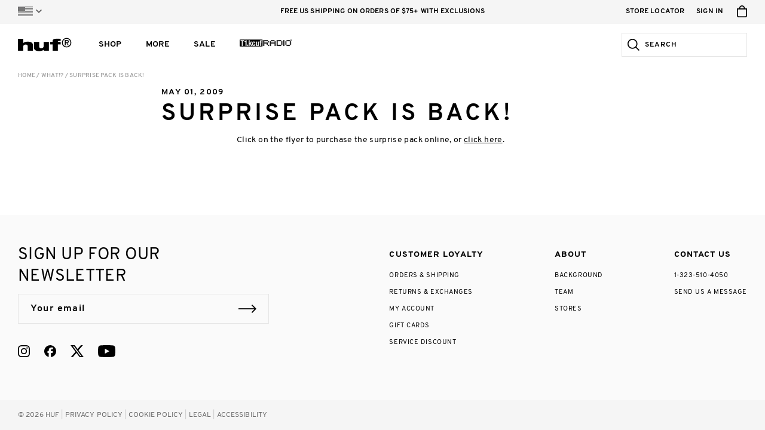

--- FILE ---
content_type: text/html; charset=utf-8
request_url: https://hufworldwide.com/blogs/news/surprise-pack-is-back-2
body_size: 25952
content:
<!DOCTYPE html>

<html lang="en">
<head>
	<meta charset="utf-8" />
	<meta name="viewport" content="width=device-width, initial-scale=1, maximum-scale=1" />
	
	<title>SURPRISE PACK IS BACK! &ndash; HUF Worldwide</title>
	
  









































  <meta name="twitter:card" content="summary_large_image" />

<meta name="twitter:site" content="@" />
<meta name="twitter:creator" content="@" />
<meta name="twitter:title" content="SURPRISE PACK IS BACK!" />
<meta name="twitter:description" content="Click on the flyer to purchase the surprise pack online, or click here." />


  <meta property="twitter:image" content="https://farm4.static.flickr.com/3365/3492295710_123c96fe27_o.jpg" />



<meta property="og:url" content="https://hufworldwide.com/blogs/news/surprise-pack-is-back-2" />
<meta property="og:type" content="website" />
<meta property="og:title" content="SURPRISE PACK IS BACK!" />
<meta property="og:description" content="Click on the flyer to purchase the surprise pack online, or click here." />




  <meta property="og:image" content="http://farm4.static.flickr.com/3365/3492295710_123c96fe27_o.jpg" />
  <meta property="og:image:secure_url" content="https://farm4.static.flickr.com/3365/3492295710_123c96fe27_o.jpg" />


<meta name="description" content="Click on the flyer to purchase the surprise pack online, or click here." />
<meta name="keywords" content="" />

<link rel="canonical" href="https://hufworldwide.com/blogs/news/surprise-pack-is-back-2" />
  
	

<link rel="shortcut icon" type="image/x-icon" href="//hufworldwide.com/cdn/shop/t/237/assets/huf_icons_favicon.ico?v=101421681971381518491767641029" />
<link rel="icon" type="image/png" href="//hufworldwide.com/cdn/shop/t/237/assets/huf_icons_favicon-16x16.png?v=103853092557424394491767641029" sizes="16x16">
<link rel="icon" type="image/png" href="//hufworldwide.com/cdn/shop/t/237/assets/huf_icons_favicon-32x32.png?v=66684220393828485711767641029" sizes="32x32">

<link rel="apple-touch-icon" sizes="180x180" href="//hufworldwide.com/cdn/shop/t/237/assets/huf_icons_apple-touch-icon.png?v=60848363401378669261767641029">
<link rel="mask-icon" href="//hufworldwide.com/cdn/shop/t/237/assets/huf_icons_safari-pinned-tab.svg?v=114788587690533915911767641029" color="#94c93d">

<link rel="icon" type="image/png" href="//hufworldwide.com/cdn/shop/t/237/assets/huf_icons_android-chrome-192x192.png?v=106232413633313195931767641029" sizes="192x192">
<link rel="icon" type="image/png" href="//hufworldwide.com/cdn/shop/t/237/assets/huf_icons_android-chrome-512x512.png?v=115305249182959842041767641029" sizes="512x512">

<link rel="manifest" href="//hufworldwide.com/cdn/shop/t/237/assets/huf_icons_site.webmanifest.json?v=141727955987411810501767641040">

<meta name="apple-mobile-web-app-title" content="HUF Worldwide">
<meta name="application-name" content="HUF Worldwide">
<meta name="msapplication-TileColor" content="#94c93d">
<meta name="msapplication-TileImage" content="//hufworldwide.com/cdn/shop/t/237/assets/huf_icons_mstile-144x144.png?v=50598025393558817191767641029">
<meta name="msapplication-config" content="//hufworldwide.com/cdn/shop/t/237/assets/huf_icons_browserconfig.xml?v=135192214574995478961767641040">
<meta name="theme-color" content="#ffffff">
  
  
  
  
	<link href="//hufworldwide.com/cdn/shop/t/237/assets/huf_css_based_styles.css?v=99938818298639511591767641029" rel="stylesheet" type="text/css" media="all" />
	<link href="//hufworldwide.com/cdn/shop/t/237/assets/huf_css_huf_styles.css?v=112446398046151284221767641040" rel="stylesheet" type="text/css" media="all" />
	
  
  
  
	<script src="//ajax.googleapis.com/ajax/libs/jquery/2.1.3/jquery.min.js" type="text/javascript"></script>
  
	<script src="//hufworldwide.com/cdn/shop/t/237/assets/huf_js_based_scripts.js?v=70351789447528403891767641029" type="text/javascript"></script>
	<script src="//hufworldwide.com/cdn/shop/t/237/assets/huf_js_huf_scripts.js?v=97283879571860821141767641029" type="text/javascript"></script>
	<script src="//hufworldwide.com/cdn/shop/t/237/assets/huf_js_huf_site.js?v=124772103468139051391767641029" type="text/javascript"></script>
  
	<script src="//hufworldwide.com/cdn/shop/t/237/assets/huf_js_huf_legacy_scripts.js?v=98656885307904934941767641029" type="text/javascript"></script>
  <script src="//hufworldwide.com/cdn/shop/t/237/assets/huf_js_huf_config.js?v=8328387038999588151767641029" type="text/javascript"></script>
  
  
  
  <!-- Algolia Search -->
  <script src="https://cdn.jsdelivr.net/algoliasearch/3/algoliasearchLite.min.js" type="text/javascript"></script>

  <!-- Algolia InstantSearch -->
  <script src="https://cdn.jsdelivr.net/npm/instantsearch.js@4.8.3/dist/instantsearch.production.min.js"
    integrity="sha256-LAGhRRdtVoD6RLo2qDQsU2mp+XVSciKRC8XPOBWmofM="
    crossorigin="anonymous"
    ></script>
  <link rel="stylesheet" href="https://cdn.jsdelivr.net/npm/instantsearch.css@7.1.1/themes/reset-min.css"
    integrity="sha256-JQ2nnTmybhOWSjfV3sa8mG0ZVhTCcORER4cyXc5HL10="
    crossorigin="anonymous" />
    
  <!-- Algolia Search Insights -->
  <script>
    !function(e,a,t,n,s,i,c){e.AlgoliaAnalyticsObject=s,e[s]=e[s]||function(){
    (e[s].queue=e[s].queue||[]).push(arguments)},i=a.createElement(t),c=a.getElementsByTagName(t)[0],
    i.async=1,i.src=n,c.parentNode.insertBefore(i,c)
    }(window, document, 'script', 'https://cdn.jsdelivr.net/npm/search-insights@1.6.3', 'hufAlgoliaSearchInsights');
  </script>

  <!-- Google Maps -->
  <script type="text/javascript">
  	var googleMapsAPIReady = false;
  	var googleMapsAPIReadyCallbacks = [];
  	function onGoogleMapsAPIReady() {
  		googleMapsAPIReady = true;
      for (var i = 0, l = googleMapsAPIReadyCallbacks.length; i < l; i++) {
        googleMapsAPIReadyCallbacks[i].call(this);
      }
  	}
    function addGoogleMapsAPIReadyCallback(callback) {
      if (googleMapsAPIReady) {
        callback.call(this);
      } else {
        googleMapsAPIReadyCallbacks.push(callback);
      }
    }
  </script>
  
    <script src="https://maps.googleapis.com/maps/api/js?key=AIzaSyARaJiYKFsfN6YsatPtNiMrdVrRUuycDo0&libraries=places,geometry&callback=onGoogleMapsAPIReady" type="text/javascript"></script>
  
    
  <!-- Google Tag Manager -->
<script>(function(w,d,s,l,i){w[l]=w[l]||[];w[l].push({'gtm.start':
new Date().getTime(),event:'gtm.js'});var f=d.getElementsByTagName(s)[0],
j=d.createElement(s),dl=l!='dataLayer'?'&l='+l:'';j.async=true;j.src=
'https://www.googletagmanager.com/gtm.js?id='+i+dl;f.parentNode.insertBefore(j,f);
})(window,document,'script','dataLayer','GTM-5FGSLGW');</script>
<!-- End Google Tag Manager -->

<!-- Afterpay -->
<script src="https://static-us.afterpay.com/javascript/present-afterpay.js" type="text/javascript"></script>

<!-- Sezzle -->
<script src="//hufworldwide.com/cdn/shop/t/237/assets/sezzle-static-widget.js?v=77615863734845204941767641029" type="text/javascript"></script>

<style>
.products-grid-container .products-grid-items .products-grid-item .item-content .text-container .price .sale-price {
  color: #b91c1c;
}
.product-detail-container .product-detail-content-container .product-detail-content .product-details-container .product-details-content-container .product-price-container .product-price .sale-price {
  color: #b91c1c;
}

.header-drawer-container.mobile-menu .header-items-container .header-item-container .item-link {color:#000;}

.featured-2023 {width:150px !important;}

.main-nav-column.has-divider .column-content {width: 156px !important;}


@media screen and (min-width: 768px) {
.home-plug-container.first {padding-top:15px !important;}}

@media screen and (min-width: 1024px){
  .home-plug-container.first {padding-top:20px !important;}
}



</style>

<!-- Hotjar Tracking Code for Huf Shopify -->
<script>
    (function(h,o,t,j,a,r){
        h.hj=h.hj||function(){(h.hj.q=h.hj.q||[]).push(arguments)};
        h._hjSettings={hjid:3655087,hjsv:6};
        a=o.getElementsByTagName('head')[0];
        r=o.createElement('script');r.async=1;
        r.src=t+h._hjSettings.hjid+j+h._hjSettings.hjsv;
        a.appendChild(r);
    })(window,document,'https://static.hotjar.com/c/hotjar-','.js?sv=');
</script>

  
  <script>window.performance && window.performance.mark && window.performance.mark('shopify.content_for_header.start');</script><meta name="google-site-verification" content="Af7PgpnTGIE8JST_gJ0Zy9RA7eVgRQsQyxqis0Lo1vI">
<meta name="google-site-verification" content="cB22dW88e-PJBDawVeLljXAdXZIvBHOBhw3VUZbaOs0">
<meta id="shopify-digital-wallet" name="shopify-digital-wallet" content="/26851803305/digital_wallets/dialog">
<meta name="shopify-checkout-api-token" content="a31299774ea545e22e220e887a21a57f">
<meta id="in-context-paypal-metadata" data-shop-id="26851803305" data-venmo-supported="false" data-environment="production" data-locale="en_US" data-paypal-v4="true" data-currency="USD">
<link rel="alternate" type="application/atom+xml" title="Feed" href="/blogs/news.atom" />
<script async="async" src="/checkouts/internal/preloads.js?locale=en-US"></script>
<link rel="preconnect" href="https://shop.app" crossorigin="anonymous">
<script async="async" src="https://shop.app/checkouts/internal/preloads.js?locale=en-US&shop_id=26851803305" crossorigin="anonymous"></script>
<script id="apple-pay-shop-capabilities" type="application/json">{"shopId":26851803305,"countryCode":"US","currencyCode":"USD","merchantCapabilities":["supports3DS"],"merchantId":"gid:\/\/shopify\/Shop\/26851803305","merchantName":"HUF Worldwide","requiredBillingContactFields":["postalAddress","email","phone"],"requiredShippingContactFields":["postalAddress","email","phone"],"shippingType":"shipping","supportedNetworks":["visa","masterCard","amex","discover","elo","jcb"],"total":{"type":"pending","label":"HUF Worldwide","amount":"1.00"},"shopifyPaymentsEnabled":true,"supportsSubscriptions":true}</script>
<script id="shopify-features" type="application/json">{"accessToken":"a31299774ea545e22e220e887a21a57f","betas":["rich-media-storefront-analytics"],"domain":"hufworldwide.com","predictiveSearch":true,"shopId":26851803305,"locale":"en"}</script>
<script>var Shopify = Shopify || {};
Shopify.shop = "hufww.myshopify.com";
Shopify.locale = "en";
Shopify.currency = {"active":"USD","rate":"1.0"};
Shopify.country = "US";
Shopify.theme = {"name":"1.5  Modular Theme ","id":148929085609,"schema_name":null,"schema_version":null,"theme_store_id":796,"role":"main"};
Shopify.theme.handle = "null";
Shopify.theme.style = {"id":null,"handle":null};
Shopify.cdnHost = "hufworldwide.com/cdn";
Shopify.routes = Shopify.routes || {};
Shopify.routes.root = "/";</script>
<script type="module">!function(o){(o.Shopify=o.Shopify||{}).modules=!0}(window);</script>
<script>!function(o){function n(){var o=[];function n(){o.push(Array.prototype.slice.apply(arguments))}return n.q=o,n}var t=o.Shopify=o.Shopify||{};t.loadFeatures=n(),t.autoloadFeatures=n()}(window);</script>
<script>
  window.ShopifyPay = window.ShopifyPay || {};
  window.ShopifyPay.apiHost = "shop.app\/pay";
  window.ShopifyPay.redirectState = null;
</script>
<script id="shop-js-analytics" type="application/json">{"pageType":"article"}</script>
<script defer="defer" async type="module" src="//hufworldwide.com/cdn/shopifycloud/shop-js/modules/v2/client.init-shop-cart-sync_BT-GjEfc.en.esm.js"></script>
<script defer="defer" async type="module" src="//hufworldwide.com/cdn/shopifycloud/shop-js/modules/v2/chunk.common_D58fp_Oc.esm.js"></script>
<script defer="defer" async type="module" src="//hufworldwide.com/cdn/shopifycloud/shop-js/modules/v2/chunk.modal_xMitdFEc.esm.js"></script>
<script type="module">
  await import("//hufworldwide.com/cdn/shopifycloud/shop-js/modules/v2/client.init-shop-cart-sync_BT-GjEfc.en.esm.js");
await import("//hufworldwide.com/cdn/shopifycloud/shop-js/modules/v2/chunk.common_D58fp_Oc.esm.js");
await import("//hufworldwide.com/cdn/shopifycloud/shop-js/modules/v2/chunk.modal_xMitdFEc.esm.js");

  window.Shopify.SignInWithShop?.initShopCartSync?.({"fedCMEnabled":true,"windoidEnabled":true});

</script>
<script>
  window.Shopify = window.Shopify || {};
  if (!window.Shopify.featureAssets) window.Shopify.featureAssets = {};
  window.Shopify.featureAssets['shop-js'] = {"shop-cart-sync":["modules/v2/client.shop-cart-sync_DZOKe7Ll.en.esm.js","modules/v2/chunk.common_D58fp_Oc.esm.js","modules/v2/chunk.modal_xMitdFEc.esm.js"],"init-fed-cm":["modules/v2/client.init-fed-cm_B6oLuCjv.en.esm.js","modules/v2/chunk.common_D58fp_Oc.esm.js","modules/v2/chunk.modal_xMitdFEc.esm.js"],"shop-cash-offers":["modules/v2/client.shop-cash-offers_D2sdYoxE.en.esm.js","modules/v2/chunk.common_D58fp_Oc.esm.js","modules/v2/chunk.modal_xMitdFEc.esm.js"],"shop-login-button":["modules/v2/client.shop-login-button_QeVjl5Y3.en.esm.js","modules/v2/chunk.common_D58fp_Oc.esm.js","modules/v2/chunk.modal_xMitdFEc.esm.js"],"pay-button":["modules/v2/client.pay-button_DXTOsIq6.en.esm.js","modules/v2/chunk.common_D58fp_Oc.esm.js","modules/v2/chunk.modal_xMitdFEc.esm.js"],"shop-button":["modules/v2/client.shop-button_DQZHx9pm.en.esm.js","modules/v2/chunk.common_D58fp_Oc.esm.js","modules/v2/chunk.modal_xMitdFEc.esm.js"],"avatar":["modules/v2/client.avatar_BTnouDA3.en.esm.js"],"init-windoid":["modules/v2/client.init-windoid_CR1B-cfM.en.esm.js","modules/v2/chunk.common_D58fp_Oc.esm.js","modules/v2/chunk.modal_xMitdFEc.esm.js"],"init-shop-for-new-customer-accounts":["modules/v2/client.init-shop-for-new-customer-accounts_C_vY_xzh.en.esm.js","modules/v2/client.shop-login-button_QeVjl5Y3.en.esm.js","modules/v2/chunk.common_D58fp_Oc.esm.js","modules/v2/chunk.modal_xMitdFEc.esm.js"],"init-shop-email-lookup-coordinator":["modules/v2/client.init-shop-email-lookup-coordinator_BI7n9ZSv.en.esm.js","modules/v2/chunk.common_D58fp_Oc.esm.js","modules/v2/chunk.modal_xMitdFEc.esm.js"],"init-shop-cart-sync":["modules/v2/client.init-shop-cart-sync_BT-GjEfc.en.esm.js","modules/v2/chunk.common_D58fp_Oc.esm.js","modules/v2/chunk.modal_xMitdFEc.esm.js"],"shop-toast-manager":["modules/v2/client.shop-toast-manager_DiYdP3xc.en.esm.js","modules/v2/chunk.common_D58fp_Oc.esm.js","modules/v2/chunk.modal_xMitdFEc.esm.js"],"init-customer-accounts":["modules/v2/client.init-customer-accounts_D9ZNqS-Q.en.esm.js","modules/v2/client.shop-login-button_QeVjl5Y3.en.esm.js","modules/v2/chunk.common_D58fp_Oc.esm.js","modules/v2/chunk.modal_xMitdFEc.esm.js"],"init-customer-accounts-sign-up":["modules/v2/client.init-customer-accounts-sign-up_iGw4briv.en.esm.js","modules/v2/client.shop-login-button_QeVjl5Y3.en.esm.js","modules/v2/chunk.common_D58fp_Oc.esm.js","modules/v2/chunk.modal_xMitdFEc.esm.js"],"shop-follow-button":["modules/v2/client.shop-follow-button_CqMgW2wH.en.esm.js","modules/v2/chunk.common_D58fp_Oc.esm.js","modules/v2/chunk.modal_xMitdFEc.esm.js"],"checkout-modal":["modules/v2/client.checkout-modal_xHeaAweL.en.esm.js","modules/v2/chunk.common_D58fp_Oc.esm.js","modules/v2/chunk.modal_xMitdFEc.esm.js"],"shop-login":["modules/v2/client.shop-login_D91U-Q7h.en.esm.js","modules/v2/chunk.common_D58fp_Oc.esm.js","modules/v2/chunk.modal_xMitdFEc.esm.js"],"lead-capture":["modules/v2/client.lead-capture_BJmE1dJe.en.esm.js","modules/v2/chunk.common_D58fp_Oc.esm.js","modules/v2/chunk.modal_xMitdFEc.esm.js"],"payment-terms":["modules/v2/client.payment-terms_Ci9AEqFq.en.esm.js","modules/v2/chunk.common_D58fp_Oc.esm.js","modules/v2/chunk.modal_xMitdFEc.esm.js"]};
</script>
<script>(function() {
  var isLoaded = false;
  function asyncLoad() {
    if (isLoaded) return;
    isLoaded = true;
    var urls = ["https:\/\/cozycountryredirectviii.addons.business\/js\/eggbox\/7313\/script_c70f19ae5007429e53adeef907784617.js?v=1\u0026sign=c70f19ae5007429e53adeef907784617\u0026shop=hufww.myshopify.com","https:\/\/id-shop.govx.com\/app\/hufww.myshopify.com\/govx.js?shop=hufww.myshopify.com","https:\/\/cdn.attn.tv\/huf\/dtag.js?shop=hufww.myshopify.com"];
    for (var i = 0; i < urls.length; i++) {
      var s = document.createElement('script');
      s.type = 'text/javascript';
      s.async = true;
      s.src = urls[i];
      var x = document.getElementsByTagName('script')[0];
      x.parentNode.insertBefore(s, x);
    }
  };
  if(window.attachEvent) {
    window.attachEvent('onload', asyncLoad);
  } else {
    window.addEventListener('load', asyncLoad, false);
  }
})();</script>
<script id="__st">var __st={"a":26851803305,"offset":-28800,"reqid":"4ee2771d-6094-4efb-9747-854969e5eacd-1769076262","pageurl":"hufworldwide.com\/blogs\/news\/surprise-pack-is-back-2","s":"articles-555597004969","u":"08e271924a84","p":"article","rtyp":"article","rid":555597004969};</script>
<script>window.ShopifyPaypalV4VisibilityTracking = true;</script>
<script id="captcha-bootstrap">!function(){'use strict';const t='contact',e='account',n='new_comment',o=[[t,t],['blogs',n],['comments',n],[t,'customer']],c=[[e,'customer_login'],[e,'guest_login'],[e,'recover_customer_password'],[e,'create_customer']],r=t=>t.map((([t,e])=>`form[action*='/${t}']:not([data-nocaptcha='true']) input[name='form_type'][value='${e}']`)).join(','),a=t=>()=>t?[...document.querySelectorAll(t)].map((t=>t.form)):[];function s(){const t=[...o],e=r(t);return a(e)}const i='password',u='form_key',d=['recaptcha-v3-token','g-recaptcha-response','h-captcha-response',i],f=()=>{try{return window.sessionStorage}catch{return}},m='__shopify_v',_=t=>t.elements[u];function p(t,e,n=!1){try{const o=window.sessionStorage,c=JSON.parse(o.getItem(e)),{data:r}=function(t){const{data:e,action:n}=t;return t[m]||n?{data:e,action:n}:{data:t,action:n}}(c);for(const[e,n]of Object.entries(r))t.elements[e]&&(t.elements[e].value=n);n&&o.removeItem(e)}catch(o){console.error('form repopulation failed',{error:o})}}const l='form_type',E='cptcha';function T(t){t.dataset[E]=!0}const w=window,h=w.document,L='Shopify',v='ce_forms',y='captcha';let A=!1;((t,e)=>{const n=(g='f06e6c50-85a8-45c8-87d0-21a2b65856fe',I='https://cdn.shopify.com/shopifycloud/storefront-forms-hcaptcha/ce_storefront_forms_captcha_hcaptcha.v1.5.2.iife.js',D={infoText:'Protected by hCaptcha',privacyText:'Privacy',termsText:'Terms'},(t,e,n)=>{const o=w[L][v],c=o.bindForm;if(c)return c(t,g,e,D).then(n);var r;o.q.push([[t,g,e,D],n]),r=I,A||(h.body.append(Object.assign(h.createElement('script'),{id:'captcha-provider',async:!0,src:r})),A=!0)});var g,I,D;w[L]=w[L]||{},w[L][v]=w[L][v]||{},w[L][v].q=[],w[L][y]=w[L][y]||{},w[L][y].protect=function(t,e){n(t,void 0,e),T(t)},Object.freeze(w[L][y]),function(t,e,n,w,h,L){const[v,y,A,g]=function(t,e,n){const i=e?o:[],u=t?c:[],d=[...i,...u],f=r(d),m=r(i),_=r(d.filter((([t,e])=>n.includes(e))));return[a(f),a(m),a(_),s()]}(w,h,L),I=t=>{const e=t.target;return e instanceof HTMLFormElement?e:e&&e.form},D=t=>v().includes(t);t.addEventListener('submit',(t=>{const e=I(t);if(!e)return;const n=D(e)&&!e.dataset.hcaptchaBound&&!e.dataset.recaptchaBound,o=_(e),c=g().includes(e)&&(!o||!o.value);(n||c)&&t.preventDefault(),c&&!n&&(function(t){try{if(!f())return;!function(t){const e=f();if(!e)return;const n=_(t);if(!n)return;const o=n.value;o&&e.removeItem(o)}(t);const e=Array.from(Array(32),(()=>Math.random().toString(36)[2])).join('');!function(t,e){_(t)||t.append(Object.assign(document.createElement('input'),{type:'hidden',name:u})),t.elements[u].value=e}(t,e),function(t,e){const n=f();if(!n)return;const o=[...t.querySelectorAll(`input[type='${i}']`)].map((({name:t})=>t)),c=[...d,...o],r={};for(const[a,s]of new FormData(t).entries())c.includes(a)||(r[a]=s);n.setItem(e,JSON.stringify({[m]:1,action:t.action,data:r}))}(t,e)}catch(e){console.error('failed to persist form',e)}}(e),e.submit())}));const S=(t,e)=>{t&&!t.dataset[E]&&(n(t,e.some((e=>e===t))),T(t))};for(const o of['focusin','change'])t.addEventListener(o,(t=>{const e=I(t);D(e)&&S(e,y())}));const B=e.get('form_key'),M=e.get(l),P=B&&M;t.addEventListener('DOMContentLoaded',(()=>{const t=y();if(P)for(const e of t)e.elements[l].value===M&&p(e,B);[...new Set([...A(),...v().filter((t=>'true'===t.dataset.shopifyCaptcha))])].forEach((e=>S(e,t)))}))}(h,new URLSearchParams(w.location.search),n,t,e,['guest_login'])})(!0,!0)}();</script>
<script integrity="sha256-4kQ18oKyAcykRKYeNunJcIwy7WH5gtpwJnB7kiuLZ1E=" data-source-attribution="shopify.loadfeatures" defer="defer" src="//hufworldwide.com/cdn/shopifycloud/storefront/assets/storefront/load_feature-a0a9edcb.js" crossorigin="anonymous"></script>
<script crossorigin="anonymous" defer="defer" src="//hufworldwide.com/cdn/shopifycloud/storefront/assets/shopify_pay/storefront-65b4c6d7.js?v=20250812"></script>
<script data-source-attribution="shopify.dynamic_checkout.dynamic.init">var Shopify=Shopify||{};Shopify.PaymentButton=Shopify.PaymentButton||{isStorefrontPortableWallets:!0,init:function(){window.Shopify.PaymentButton.init=function(){};var t=document.createElement("script");t.src="https://hufworldwide.com/cdn/shopifycloud/portable-wallets/latest/portable-wallets.en.js",t.type="module",document.head.appendChild(t)}};
</script>
<script data-source-attribution="shopify.dynamic_checkout.buyer_consent">
  function portableWalletsHideBuyerConsent(e){var t=document.getElementById("shopify-buyer-consent"),n=document.getElementById("shopify-subscription-policy-button");t&&n&&(t.classList.add("hidden"),t.setAttribute("aria-hidden","true"),n.removeEventListener("click",e))}function portableWalletsShowBuyerConsent(e){var t=document.getElementById("shopify-buyer-consent"),n=document.getElementById("shopify-subscription-policy-button");t&&n&&(t.classList.remove("hidden"),t.removeAttribute("aria-hidden"),n.addEventListener("click",e))}window.Shopify?.PaymentButton&&(window.Shopify.PaymentButton.hideBuyerConsent=portableWalletsHideBuyerConsent,window.Shopify.PaymentButton.showBuyerConsent=portableWalletsShowBuyerConsent);
</script>
<script data-source-attribution="shopify.dynamic_checkout.cart.bootstrap">document.addEventListener("DOMContentLoaded",(function(){function t(){return document.querySelector("shopify-accelerated-checkout-cart, shopify-accelerated-checkout")}if(t())Shopify.PaymentButton.init();else{new MutationObserver((function(e,n){t()&&(Shopify.PaymentButton.init(),n.disconnect())})).observe(document.body,{childList:!0,subtree:!0})}}));
</script>
<link id="shopify-accelerated-checkout-styles" rel="stylesheet" media="screen" href="https://hufworldwide.com/cdn/shopifycloud/portable-wallets/latest/accelerated-checkout-backwards-compat.css" crossorigin="anonymous">
<style id="shopify-accelerated-checkout-cart">
        #shopify-buyer-consent {
  margin-top: 1em;
  display: inline-block;
  width: 100%;
}

#shopify-buyer-consent.hidden {
  display: none;
}

#shopify-subscription-policy-button {
  background: none;
  border: none;
  padding: 0;
  text-decoration: underline;
  font-size: inherit;
  cursor: pointer;
}

#shopify-subscription-policy-button::before {
  box-shadow: none;
}

      </style>

<script>window.performance && window.performance.mark && window.performance.mark('shopify.content_for_header.end');</script>
<link href="https://monorail-edge.shopifysvc.com" rel="dns-prefetch">
<script>(function(){if ("sendBeacon" in navigator && "performance" in window) {try {var session_token_from_headers = performance.getEntriesByType('navigation')[0].serverTiming.find(x => x.name == '_s').description;} catch {var session_token_from_headers = undefined;}var session_cookie_matches = document.cookie.match(/_shopify_s=([^;]*)/);var session_token_from_cookie = session_cookie_matches && session_cookie_matches.length === 2 ? session_cookie_matches[1] : "";var session_token = session_token_from_headers || session_token_from_cookie || "";function handle_abandonment_event(e) {var entries = performance.getEntries().filter(function(entry) {return /monorail-edge.shopifysvc.com/.test(entry.name);});if (!window.abandonment_tracked && entries.length === 0) {window.abandonment_tracked = true;var currentMs = Date.now();var navigation_start = performance.timing.navigationStart;var payload = {shop_id: 26851803305,url: window.location.href,navigation_start,duration: currentMs - navigation_start,session_token,page_type: "article"};window.navigator.sendBeacon("https://monorail-edge.shopifysvc.com/v1/produce", JSON.stringify({schema_id: "online_store_buyer_site_abandonment/1.1",payload: payload,metadata: {event_created_at_ms: currentMs,event_sent_at_ms: currentMs}}));}}window.addEventListener('pagehide', handle_abandonment_event);}}());</script>
<script id="web-pixels-manager-setup">(function e(e,d,r,n,o){if(void 0===o&&(o={}),!Boolean(null===(a=null===(i=window.Shopify)||void 0===i?void 0:i.analytics)||void 0===a?void 0:a.replayQueue)){var i,a;window.Shopify=window.Shopify||{};var t=window.Shopify;t.analytics=t.analytics||{};var s=t.analytics;s.replayQueue=[],s.publish=function(e,d,r){return s.replayQueue.push([e,d,r]),!0};try{self.performance.mark("wpm:start")}catch(e){}var l=function(){var e={modern:/Edge?\/(1{2}[4-9]|1[2-9]\d|[2-9]\d{2}|\d{4,})\.\d+(\.\d+|)|Firefox\/(1{2}[4-9]|1[2-9]\d|[2-9]\d{2}|\d{4,})\.\d+(\.\d+|)|Chrom(ium|e)\/(9{2}|\d{3,})\.\d+(\.\d+|)|(Maci|X1{2}).+ Version\/(15\.\d+|(1[6-9]|[2-9]\d|\d{3,})\.\d+)([,.]\d+|)( \(\w+\)|)( Mobile\/\w+|) Safari\/|Chrome.+OPR\/(9{2}|\d{3,})\.\d+\.\d+|(CPU[ +]OS|iPhone[ +]OS|CPU[ +]iPhone|CPU IPhone OS|CPU iPad OS)[ +]+(15[._]\d+|(1[6-9]|[2-9]\d|\d{3,})[._]\d+)([._]\d+|)|Android:?[ /-](13[3-9]|1[4-9]\d|[2-9]\d{2}|\d{4,})(\.\d+|)(\.\d+|)|Android.+Firefox\/(13[5-9]|1[4-9]\d|[2-9]\d{2}|\d{4,})\.\d+(\.\d+|)|Android.+Chrom(ium|e)\/(13[3-9]|1[4-9]\d|[2-9]\d{2}|\d{4,})\.\d+(\.\d+|)|SamsungBrowser\/([2-9]\d|\d{3,})\.\d+/,legacy:/Edge?\/(1[6-9]|[2-9]\d|\d{3,})\.\d+(\.\d+|)|Firefox\/(5[4-9]|[6-9]\d|\d{3,})\.\d+(\.\d+|)|Chrom(ium|e)\/(5[1-9]|[6-9]\d|\d{3,})\.\d+(\.\d+|)([\d.]+$|.*Safari\/(?![\d.]+ Edge\/[\d.]+$))|(Maci|X1{2}).+ Version\/(10\.\d+|(1[1-9]|[2-9]\d|\d{3,})\.\d+)([,.]\d+|)( \(\w+\)|)( Mobile\/\w+|) Safari\/|Chrome.+OPR\/(3[89]|[4-9]\d|\d{3,})\.\d+\.\d+|(CPU[ +]OS|iPhone[ +]OS|CPU[ +]iPhone|CPU IPhone OS|CPU iPad OS)[ +]+(10[._]\d+|(1[1-9]|[2-9]\d|\d{3,})[._]\d+)([._]\d+|)|Android:?[ /-](13[3-9]|1[4-9]\d|[2-9]\d{2}|\d{4,})(\.\d+|)(\.\d+|)|Mobile Safari.+OPR\/([89]\d|\d{3,})\.\d+\.\d+|Android.+Firefox\/(13[5-9]|1[4-9]\d|[2-9]\d{2}|\d{4,})\.\d+(\.\d+|)|Android.+Chrom(ium|e)\/(13[3-9]|1[4-9]\d|[2-9]\d{2}|\d{4,})\.\d+(\.\d+|)|Android.+(UC? ?Browser|UCWEB|U3)[ /]?(15\.([5-9]|\d{2,})|(1[6-9]|[2-9]\d|\d{3,})\.\d+)\.\d+|SamsungBrowser\/(5\.\d+|([6-9]|\d{2,})\.\d+)|Android.+MQ{2}Browser\/(14(\.(9|\d{2,})|)|(1[5-9]|[2-9]\d|\d{3,})(\.\d+|))(\.\d+|)|K[Aa][Ii]OS\/(3\.\d+|([4-9]|\d{2,})\.\d+)(\.\d+|)/},d=e.modern,r=e.legacy,n=navigator.userAgent;return n.match(d)?"modern":n.match(r)?"legacy":"unknown"}(),u="modern"===l?"modern":"legacy",c=(null!=n?n:{modern:"",legacy:""})[u],f=function(e){return[e.baseUrl,"/wpm","/b",e.hashVersion,"modern"===e.buildTarget?"m":"l",".js"].join("")}({baseUrl:d,hashVersion:r,buildTarget:u}),m=function(e){var d=e.version,r=e.bundleTarget,n=e.surface,o=e.pageUrl,i=e.monorailEndpoint;return{emit:function(e){var a=e.status,t=e.errorMsg,s=(new Date).getTime(),l=JSON.stringify({metadata:{event_sent_at_ms:s},events:[{schema_id:"web_pixels_manager_load/3.1",payload:{version:d,bundle_target:r,page_url:o,status:a,surface:n,error_msg:t},metadata:{event_created_at_ms:s}}]});if(!i)return console&&console.warn&&console.warn("[Web Pixels Manager] No Monorail endpoint provided, skipping logging."),!1;try{return self.navigator.sendBeacon.bind(self.navigator)(i,l)}catch(e){}var u=new XMLHttpRequest;try{return u.open("POST",i,!0),u.setRequestHeader("Content-Type","text/plain"),u.send(l),!0}catch(e){return console&&console.warn&&console.warn("[Web Pixels Manager] Got an unhandled error while logging to Monorail."),!1}}}}({version:r,bundleTarget:l,surface:e.surface,pageUrl:self.location.href,monorailEndpoint:e.monorailEndpoint});try{o.browserTarget=l,function(e){var d=e.src,r=e.async,n=void 0===r||r,o=e.onload,i=e.onerror,a=e.sri,t=e.scriptDataAttributes,s=void 0===t?{}:t,l=document.createElement("script"),u=document.querySelector("head"),c=document.querySelector("body");if(l.async=n,l.src=d,a&&(l.integrity=a,l.crossOrigin="anonymous"),s)for(var f in s)if(Object.prototype.hasOwnProperty.call(s,f))try{l.dataset[f]=s[f]}catch(e){}if(o&&l.addEventListener("load",o),i&&l.addEventListener("error",i),u)u.appendChild(l);else{if(!c)throw new Error("Did not find a head or body element to append the script");c.appendChild(l)}}({src:f,async:!0,onload:function(){if(!function(){var e,d;return Boolean(null===(d=null===(e=window.Shopify)||void 0===e?void 0:e.analytics)||void 0===d?void 0:d.initialized)}()){var d=window.webPixelsManager.init(e)||void 0;if(d){var r=window.Shopify.analytics;r.replayQueue.forEach((function(e){var r=e[0],n=e[1],o=e[2];d.publishCustomEvent(r,n,o)})),r.replayQueue=[],r.publish=d.publishCustomEvent,r.visitor=d.visitor,r.initialized=!0}}},onerror:function(){return m.emit({status:"failed",errorMsg:"".concat(f," has failed to load")})},sri:function(e){var d=/^sha384-[A-Za-z0-9+/=]+$/;return"string"==typeof e&&d.test(e)}(c)?c:"",scriptDataAttributes:o}),m.emit({status:"loading"})}catch(e){m.emit({status:"failed",errorMsg:(null==e?void 0:e.message)||"Unknown error"})}}})({shopId: 26851803305,storefrontBaseUrl: "https://hufworldwide.com",extensionsBaseUrl: "https://extensions.shopifycdn.com/cdn/shopifycloud/web-pixels-manager",monorailEndpoint: "https://monorail-edge.shopifysvc.com/unstable/produce_batch",surface: "storefront-renderer",enabledBetaFlags: ["2dca8a86"],webPixelsConfigList: [{"id":"1497890985","configuration":"{\"shopId\":\"26851803305\"}","eventPayloadVersion":"v1","runtimeContext":"STRICT","scriptVersion":"bd44d5a7beb7120615dbfa23c4317c36","type":"APP","apiClientId":246667608065,"privacyPurposes":["ANALYTICS","MARKETING","SALE_OF_DATA"],"dataSharingAdjustments":{"protectedCustomerApprovalScopes":["read_customer_address","read_customer_email","read_customer_name","read_customer_phone","read_customer_personal_data"]}},{"id":"562299049","configuration":"{\"env\":\"prod\"}","eventPayloadVersion":"v1","runtimeContext":"LAX","scriptVersion":"1a41e1eca09c95376c0b4a84ae3b11ef","type":"APP","apiClientId":3977633,"privacyPurposes":["ANALYTICS","MARKETING"],"dataSharingAdjustments":{"protectedCustomerApprovalScopes":["read_customer_address","read_customer_email","read_customer_name","read_customer_personal_data","read_customer_phone"]}},{"id":"534380713","configuration":"{\"config\":\"{\\\"pixel_id\\\":\\\"G-C3TSVH3N9N\\\",\\\"target_country\\\":\\\"US\\\",\\\"gtag_events\\\":[{\\\"type\\\":\\\"search\\\",\\\"action_label\\\":[\\\"G-C3TSVH3N9N\\\",\\\"AW-935357478\\\/grr0CPb7lv0BEKbYgb4D\\\"]},{\\\"type\\\":\\\"begin_checkout\\\",\\\"action_label\\\":[\\\"G-C3TSVH3N9N\\\",\\\"AW-935357478\\\/WjoGCPP7lv0BEKbYgb4D\\\"]},{\\\"type\\\":\\\"view_item\\\",\\\"action_label\\\":[\\\"G-C3TSVH3N9N\\\",\\\"AW-935357478\\\/dh-KCO37lv0BEKbYgb4D\\\",\\\"MC-9D5VQDRHDT\\\"]},{\\\"type\\\":\\\"purchase\\\",\\\"action_label\\\":[\\\"G-C3TSVH3N9N\\\",\\\"AW-935357478\\\/7Cu-COr7lv0BEKbYgb4D\\\",\\\"MC-9D5VQDRHDT\\\"]},{\\\"type\\\":\\\"page_view\\\",\\\"action_label\\\":[\\\"G-C3TSVH3N9N\\\",\\\"AW-935357478\\\/XNuwCOf7lv0BEKbYgb4D\\\",\\\"MC-9D5VQDRHDT\\\"]},{\\\"type\\\":\\\"add_payment_info\\\",\\\"action_label\\\":[\\\"G-C3TSVH3N9N\\\",\\\"AW-935357478\\\/TUtdCPn7lv0BEKbYgb4D\\\"]},{\\\"type\\\":\\\"add_to_cart\\\",\\\"action_label\\\":[\\\"G-C3TSVH3N9N\\\",\\\"AW-935357478\\\/gU6wCPD7lv0BEKbYgb4D\\\"]}],\\\"enable_monitoring_mode\\\":false}\"}","eventPayloadVersion":"v1","runtimeContext":"OPEN","scriptVersion":"b2a88bafab3e21179ed38636efcd8a93","type":"APP","apiClientId":1780363,"privacyPurposes":[],"dataSharingAdjustments":{"protectedCustomerApprovalScopes":["read_customer_address","read_customer_email","read_customer_name","read_customer_personal_data","read_customer_phone"]}},{"id":"219480233","configuration":"{\"pixel_id\":\"2180351968727633\",\"pixel_type\":\"facebook_pixel\",\"metaapp_system_user_token\":\"-\"}","eventPayloadVersion":"v1","runtimeContext":"OPEN","scriptVersion":"ca16bc87fe92b6042fbaa3acc2fbdaa6","type":"APP","apiClientId":2329312,"privacyPurposes":["ANALYTICS","MARKETING","SALE_OF_DATA"],"dataSharingAdjustments":{"protectedCustomerApprovalScopes":["read_customer_address","read_customer_email","read_customer_name","read_customer_personal_data","read_customer_phone"]}},{"id":"122978473","eventPayloadVersion":"1","runtimeContext":"LAX","scriptVersion":"1","type":"CUSTOM","privacyPurposes":[],"name":"Attentive25"},{"id":"shopify-app-pixel","configuration":"{}","eventPayloadVersion":"v1","runtimeContext":"STRICT","scriptVersion":"0450","apiClientId":"shopify-pixel","type":"APP","privacyPurposes":["ANALYTICS","MARKETING"]},{"id":"shopify-custom-pixel","eventPayloadVersion":"v1","runtimeContext":"LAX","scriptVersion":"0450","apiClientId":"shopify-pixel","type":"CUSTOM","privacyPurposes":["ANALYTICS","MARKETING"]}],isMerchantRequest: false,initData: {"shop":{"name":"HUF Worldwide","paymentSettings":{"currencyCode":"USD"},"myshopifyDomain":"hufww.myshopify.com","countryCode":"US","storefrontUrl":"https:\/\/hufworldwide.com"},"customer":null,"cart":null,"checkout":null,"productVariants":[],"purchasingCompany":null},},"https://hufworldwide.com/cdn","fcfee988w5aeb613cpc8e4bc33m6693e112",{"modern":"","legacy":""},{"shopId":"26851803305","storefrontBaseUrl":"https:\/\/hufworldwide.com","extensionBaseUrl":"https:\/\/extensions.shopifycdn.com\/cdn\/shopifycloud\/web-pixels-manager","surface":"storefront-renderer","enabledBetaFlags":"[\"2dca8a86\"]","isMerchantRequest":"false","hashVersion":"fcfee988w5aeb613cpc8e4bc33m6693e112","publish":"custom","events":"[[\"page_viewed\",{}]]"});</script><script>
  window.ShopifyAnalytics = window.ShopifyAnalytics || {};
  window.ShopifyAnalytics.meta = window.ShopifyAnalytics.meta || {};
  window.ShopifyAnalytics.meta.currency = 'USD';
  var meta = {"page":{"pageType":"article","resourceType":"article","resourceId":555597004969,"requestId":"4ee2771d-6094-4efb-9747-854969e5eacd-1769076262"}};
  for (var attr in meta) {
    window.ShopifyAnalytics.meta[attr] = meta[attr];
  }
</script>
<script class="analytics">
  (function () {
    var customDocumentWrite = function(content) {
      var jquery = null;

      if (window.jQuery) {
        jquery = window.jQuery;
      } else if (window.Checkout && window.Checkout.$) {
        jquery = window.Checkout.$;
      }

      if (jquery) {
        jquery('body').append(content);
      }
    };

    var hasLoggedConversion = function(token) {
      if (token) {
        return document.cookie.indexOf('loggedConversion=' + token) !== -1;
      }
      return false;
    }

    var setCookieIfConversion = function(token) {
      if (token) {
        var twoMonthsFromNow = new Date(Date.now());
        twoMonthsFromNow.setMonth(twoMonthsFromNow.getMonth() + 2);

        document.cookie = 'loggedConversion=' + token + '; expires=' + twoMonthsFromNow;
      }
    }

    var trekkie = window.ShopifyAnalytics.lib = window.trekkie = window.trekkie || [];
    if (trekkie.integrations) {
      return;
    }
    trekkie.methods = [
      'identify',
      'page',
      'ready',
      'track',
      'trackForm',
      'trackLink'
    ];
    trekkie.factory = function(method) {
      return function() {
        var args = Array.prototype.slice.call(arguments);
        args.unshift(method);
        trekkie.push(args);
        return trekkie;
      };
    };
    for (var i = 0; i < trekkie.methods.length; i++) {
      var key = trekkie.methods[i];
      trekkie[key] = trekkie.factory(key);
    }
    trekkie.load = function(config) {
      trekkie.config = config || {};
      trekkie.config.initialDocumentCookie = document.cookie;
      var first = document.getElementsByTagName('script')[0];
      var script = document.createElement('script');
      script.type = 'text/javascript';
      script.onerror = function(e) {
        var scriptFallback = document.createElement('script');
        scriptFallback.type = 'text/javascript';
        scriptFallback.onerror = function(error) {
                var Monorail = {
      produce: function produce(monorailDomain, schemaId, payload) {
        var currentMs = new Date().getTime();
        var event = {
          schema_id: schemaId,
          payload: payload,
          metadata: {
            event_created_at_ms: currentMs,
            event_sent_at_ms: currentMs
          }
        };
        return Monorail.sendRequest("https://" + monorailDomain + "/v1/produce", JSON.stringify(event));
      },
      sendRequest: function sendRequest(endpointUrl, payload) {
        // Try the sendBeacon API
        if (window && window.navigator && typeof window.navigator.sendBeacon === 'function' && typeof window.Blob === 'function' && !Monorail.isIos12()) {
          var blobData = new window.Blob([payload], {
            type: 'text/plain'
          });

          if (window.navigator.sendBeacon(endpointUrl, blobData)) {
            return true;
          } // sendBeacon was not successful

        } // XHR beacon

        var xhr = new XMLHttpRequest();

        try {
          xhr.open('POST', endpointUrl);
          xhr.setRequestHeader('Content-Type', 'text/plain');
          xhr.send(payload);
        } catch (e) {
          console.log(e);
        }

        return false;
      },
      isIos12: function isIos12() {
        return window.navigator.userAgent.lastIndexOf('iPhone; CPU iPhone OS 12_') !== -1 || window.navigator.userAgent.lastIndexOf('iPad; CPU OS 12_') !== -1;
      }
    };
    Monorail.produce('monorail-edge.shopifysvc.com',
      'trekkie_storefront_load_errors/1.1',
      {shop_id: 26851803305,
      theme_id: 148929085609,
      app_name: "storefront",
      context_url: window.location.href,
      source_url: "//hufworldwide.com/cdn/s/trekkie.storefront.1bbfab421998800ff09850b62e84b8915387986d.min.js"});

        };
        scriptFallback.async = true;
        scriptFallback.src = '//hufworldwide.com/cdn/s/trekkie.storefront.1bbfab421998800ff09850b62e84b8915387986d.min.js';
        first.parentNode.insertBefore(scriptFallback, first);
      };
      script.async = true;
      script.src = '//hufworldwide.com/cdn/s/trekkie.storefront.1bbfab421998800ff09850b62e84b8915387986d.min.js';
      first.parentNode.insertBefore(script, first);
    };
    trekkie.load(
      {"Trekkie":{"appName":"storefront","development":false,"defaultAttributes":{"shopId":26851803305,"isMerchantRequest":null,"themeId":148929085609,"themeCityHash":"13436133690924597026","contentLanguage":"en","currency":"USD"},"isServerSideCookieWritingEnabled":true,"monorailRegion":"shop_domain","enabledBetaFlags":["65f19447"]},"Session Attribution":{},"S2S":{"facebookCapiEnabled":true,"source":"trekkie-storefront-renderer","apiClientId":580111}}
    );

    var loaded = false;
    trekkie.ready(function() {
      if (loaded) return;
      loaded = true;

      window.ShopifyAnalytics.lib = window.trekkie;

      var originalDocumentWrite = document.write;
      document.write = customDocumentWrite;
      try { window.ShopifyAnalytics.merchantGoogleAnalytics.call(this); } catch(error) {};
      document.write = originalDocumentWrite;

      window.ShopifyAnalytics.lib.page(null,{"pageType":"article","resourceType":"article","resourceId":555597004969,"requestId":"4ee2771d-6094-4efb-9747-854969e5eacd-1769076262","shopifyEmitted":true});

      var match = window.location.pathname.match(/checkouts\/(.+)\/(thank_you|post_purchase)/)
      var token = match? match[1]: undefined;
      if (!hasLoggedConversion(token)) {
        setCookieIfConversion(token);
        
      }
    });


        var eventsListenerScript = document.createElement('script');
        eventsListenerScript.async = true;
        eventsListenerScript.src = "//hufworldwide.com/cdn/shopifycloud/storefront/assets/shop_events_listener-3da45d37.js";
        document.getElementsByTagName('head')[0].appendChild(eventsListenerScript);

})();</script>
  <script>
  if (!window.ga || (window.ga && typeof window.ga !== 'function')) {
    window.ga = function ga() {
      (window.ga.q = window.ga.q || []).push(arguments);
      if (window.Shopify && window.Shopify.analytics && typeof window.Shopify.analytics.publish === 'function') {
        window.Shopify.analytics.publish("ga_stub_called", {}, {sendTo: "google_osp_migration"});
      }
      console.error("Shopify's Google Analytics stub called with:", Array.from(arguments), "\nSee https://help.shopify.com/manual/promoting-marketing/pixels/pixel-migration#google for more information.");
    };
    if (window.Shopify && window.Shopify.analytics && typeof window.Shopify.analytics.publish === 'function') {
      window.Shopify.analytics.publish("ga_stub_initialized", {}, {sendTo: "google_osp_migration"});
    }
  }
</script>
<script
  defer
  src="https://hufworldwide.com/cdn/shopifycloud/perf-kit/shopify-perf-kit-3.0.4.min.js"
  data-application="storefront-renderer"
  data-shop-id="26851803305"
  data-render-region="gcp-us-central1"
  data-page-type="article"
  data-theme-instance-id="148929085609"
  data-theme-name=""
  data-theme-version=""
  data-monorail-region="shop_domain"
  data-resource-timing-sampling-rate="10"
  data-shs="true"
  data-shs-beacon="true"
  data-shs-export-with-fetch="true"
  data-shs-logs-sample-rate="1"
  data-shs-beacon-endpoint="https://hufworldwide.com/api/collect"
></script>
</head>




<body class="rollover-enabled"
  
  >
  <div class="site-intro-container" style="display: none;"></div>
  <script>$('.site-intro-container').css('display', '');</script>
    
  <div id="shopify-section-main_nav_data" class="shopify-section">





  
  
  
  
  
  
  
  
  
  

  
  
  
  
  
  
  
  
  
  

  
  
  
  
  
  
  
  
  
  

  
  
  
  
  
  
  
  
  
  

  
  
  
  
  
  
  
  
  
  

  
  
  
  
  
  
  
  
  
  

  
  
  
  
  
  
  
  
  
  

  
  
  
  
  
  
  
  
  
  

  
  
  
  
  
  
  
  
  
  

  
  
  
  
  
  
  
  
  
  

  
  
  
  
  
  
  
  
  
  

  
  
  
  
  
  
  
  
  
  

  
  
  
  
  
  
  
  
  
  

  
  
  
  
  
  
  
  
  
  
  
  

  
  
  
  
  
  
  
  
  
  




<div class="main-nav-data-container" data-main-nav-data="{&quot;items&quot;: [{&quot;slug&quot;: &quot;shop&quot;, &quot;type&quot;: &quot;mobile_top_item&quot;, &quot;image&quot;: &quot;&quot;}, {&quot;slug&quot;: &quot;more&quot;, &quot;type&quot;: &quot;mobile_top_item&quot;, &quot;image&quot;: &quot;&quot;}, {&quot;slug&quot;: &quot;shop&quot;, &quot;type&quot;: &quot;desktop_text_dropdown&quot;, &quot;image&quot;: &quot;&quot;}, {&quot;slug&quot;: &quot;shop-featured-desktop&quot;, &quot;type&quot;: &quot;desktop_column_featured&quot;, &quot;image&quot;: &quot;&quot;}, {&quot;slug&quot;: &quot;shop-collections&quot;, &quot;type&quot;: &quot;desktop_column_divider&quot;, &quot;image&quot;: &quot;&quot;}, {&quot;slug&quot;: &quot;shop-clothing&quot;, &quot;type&quot;: &quot;desktop_column_divider&quot;, &quot;image&quot;: &quot;&quot;}, {&quot;slug&quot;: &quot;more&quot;, &quot;type&quot;: &quot;desktop_image_dropdown&quot;, &quot;image&quot;: &quot;&quot;}, {&quot;slug&quot;: &quot;more-team&quot;, &quot;type&quot;: &quot;add_image_desktop&quot;, &quot;image&quot;: &quot;//hufworldwide.com/cdn/shop/files/HP-MORE-TEAM_400x.jpg?v=1715886932&quot;}, {&quot;slug&quot;: &quot;more-about&quot;, &quot;type&quot;: &quot;add_image_desktop&quot;, &quot;image&quot;: &quot;//hufworldwide.com/cdn/shop/files/ABOUT_fe999828-b966-4f34-b0b3-e3a9f44707d4_400x.jpg?v=1695397482&quot;}, {&quot;slug&quot;: &quot;more-what&quot;, &quot;type&quot;: &quot;add_image_desktop&quot;, &quot;image&quot;: &quot;//hufworldwide.com/cdn/shop/files/HP-MORE-WHAT_400x.jpg?v=1715887415&quot;}, {&quot;slug&quot;: &quot;more-videos&quot;, &quot;type&quot;: &quot;add_image_desktop&quot;, &quot;image&quot;: &quot;//hufworldwide.com/cdn/shop/files/HP-MORE-VIDEOS_400x.jpg?v=1715887434&quot;}, {&quot;slug&quot;: &quot;shop-spring-24&quot;, &quot;type&quot;: &quot;add_image&quot;, &quot;image&quot;: &quot;//hufworldwide.com/cdn/shop/files/HUF_Spring-24_d2_400x.jpg?v=1711037273&quot;}, {&quot;slug&quot;: &quot;shop-summer-24&quot;, &quot;type&quot;: &quot;add_image&quot;, &quot;image&quot;: &quot;//hufworldwide.com/cdn/shop/files/HP-SHOP-Summer_91fcd6ec-b891-4742-9c96-e437778e85d7_400x.png?v=1715887354&quot;}, {&quot;slug&quot;: &quot;t1-kcuf-radio&quot;, &quot;type&quot;: &quot;use_image_desktop&quot;, &quot;image&quot;: &quot;//hufworldwide.com/cdn/shop/files/t1_kcuf_radio_24_b_small.png?v=1695768016&quot;}, {&quot;slug&quot;: &quot;more-t1-kcuf-radio-mobile&quot;, &quot;type&quot;: &quot;use_image_mobile&quot;, &quot;image&quot;: &quot;//hufworldwide.com/cdn/shop/files/t1_kcuf_radio_24_b_small.png?v=1695768016&quot;}]}"></div>


</div>
  
  
    <div class="cart-motivator-data-container" data-cart-motivator-data="{&quot;free_shipping_value&quot;:75,&quot;excluded_products&quot;:&quot;plantlife-shell-dowel-chair-ac00590,plantlife-base-table-ac00591&quot;,&quot;shipping_caveat&quot;:&quot;in the USA&quot;}"></div>
  
  
  <div class="main-upper-container">
   
    <div class="site-header-container">
      <div class="site-header new-logo-2025">
   
        <div class="header-top-section">
          <div class="header-section-content-container">
            <div class="header-section-content">
              <a class="header-title-link" title="Official Huf Worldwide" href="https://hufworldwide.com">Official Huf Worldwide</a>
            </div>
          </div>
        </div>
        
        <div class="header-upper-section">
          <div class="header-section-content-container">
            <div class="header-section-content">
          
              <div class="promotional-message-container">
                <span class="promotional-message"><span class="highlight">FREE US SHIPPING ON ORDERS OF $75+ WITH EXCLUSIONS</span></span>
              </div>
          
              <div class="upper-links-container">
                <a class="upper-link" href="/pages/store-locator"><span class="text">Store Locator</span></a>
                
                <a class="upper-link" href="/account/login"><span class="text">Sign In</span></a>
                
              </div>
          
            </div>
          </div>
        </div> <!-- .header-upper-section -->
   
        
        <div class="header-lower-section">
        
          <div class="header-section-content-container">
            <div class="header-section-content">
        
              <button class="menu-button"><span class="icon"></span><span class="text">Menu</span></button>
          
              <div class="main-nav-container">
                <ul class="main-nav-items">
                
                
                  
                  
                  <li class="main-nav-item">
                    <span class="item-title"><a class="item-link" href="/collections/all"><span class="text">Shop</span></a></span>
                    
                    <ul class="main-nav-items">
                    <li class="main-nav-item">
                      <span class="item-title"><span class="item-text"><span class="text">Featured Desktop</span></span></span>
                      
                      <ul class="main-nav-items">
                      <li class="main-nav-item">
                        <span class="item-title"><a class="item-link" href="/collections/mens-new-arrivals"><span class="text">New Arrivals</span></a></span>
                      </li><li class="main-nav-item">
                        <span class="item-title"><a class="item-link" href="/collections/best-sellers"><span class="text">Best Sellers</span></a></span>
                      </li><li class="main-nav-item">
                        <span class="item-title"><a class="item-link" href="/collections/winter-25"><span class="text">Winter 26</span></a></span>
                      </li><li class="main-nav-item">
                        <span class="item-title"><a class="item-link" href="/collections/huf-x-evisen"><span class="text">HUF x Evisen</span></a></span>
                      </li><li class="main-nav-item">
                        <span class="item-title"><a class="item-link" href="/collections/huf-x-nightmare-before-christmas"><span class="text">HUF x The Nightmare Before Christmas</span></a></span>
                      </li><li class="main-nav-item">
                        <span class="item-title"><a class="item-link" href="/collections/huf-x-toyota-trailhunter"><span class="text">HUF x Toyota Trailhunter</span></a></span>
                      </li><li class="main-nav-item">
                        <span class="item-title"><a class="item-link" href="/collections/exclusives"><span class="text">Only at HUF</span></a></span>
                      </li>
                      </ul>
                      
                    </li><li class="main-nav-item">
                      <span class="item-title"><span class="item-text"><span class="text">Featured Mobile</span></span></span>
                      
                      <ul class="main-nav-items">
                      <li class="main-nav-item">
                        <span class="item-title"><a class="item-link" href="/collections/winter-25"><span class="text">Winter 26</span></a></span>
                      </li><li class="main-nav-item">
                        <span class="item-title"><a class="item-link" href="/collections/huf-x-evisen"><span class="text">HUF x Evisen</span></a></span>
                      </li><li class="main-nav-item">
                        <span class="item-title"><a class="item-link" href="/collections/huf-x-nightmare-before-christmas"><span class="text">HUF x The Nightmare Before Christmas</span></a></span>
                      </li><li class="main-nav-item">
                        <span class="item-title"><a class="item-link" href="/collections/huf-x-toyota-trailhunter"><span class="text">HUF x Toyota Trailhunter</span></a></span>
                      </li><li class="main-nav-item">
                        <span class="item-title"><a class="item-link" href="/collections/exclusives"><span class="text">Only at HUF</span></a></span>
                      </li>
                      </ul>
                      
                    </li><li class="main-nav-item">
                      <span class="item-title"><a class="item-link" href="/collections/sale"><span class="text">Black Friday Sale Mobile</span></a></span>
                      
                    </li><li class="main-nav-item">
                      <span class="item-title"><a class="item-link" href="/collections/mens-new-arrivals"><span class="text">New Arrivals Mobile</span></a></span>
                      
                    </li><li class="main-nav-item">
                      <span class="item-title"><a class="item-link" href="/collections/best-sellers"><span class="text">Best Sellers Mobile</span></a></span>
                      
                    </li><li class="main-nav-item">
                      <span class="item-title"><span class="item-text"><span class="text">Clothing</span></span></span>
                      
                      <ul class="main-nav-items">
                      <li class="main-nav-item">
                        <span class="item-title"><a class="item-link" href="/collections/mens-t-shirts"><span class="text">T-Shirts</span></a></span>
                      </li><li class="main-nav-item">
                        <span class="item-title"><a class="item-link" href="/collections/mens-tops"><span class="text">Tops</span></a></span>
                      </li><li class="main-nav-item">
                        <span class="item-title"><a class="item-link" href="/collections/mens-bottoms"><span class="text">Bottoms</span></a></span>
                      </li><li class="main-nav-item">
                        <span class="item-title"><a class="item-link" href="/collections/mens-shorts"><span class="text">Shorts</span></a></span>
                      </li><li class="main-nav-item">
                        <span class="item-title"><a class="item-link" href="/collections/mens-hoodies-and-fleece"><span class="text">Hoodies & Sweatshirts</span></a></span>
                      </li><li class="main-nav-item">
                        <span class="item-title"><a class="item-link" href="/collections/mens-jackets"><span class="text">Jackets</span></a></span>
                      </li><li class="main-nav-item">
                        <span class="item-title"><a class="item-link" href="/collections/clothing"><span class="text">All Clothing</span></a></span>
                      </li>
                      </ul>
                      
                    </li><li class="main-nav-item">
                      <span class="item-title"><span class="item-text"><span class="text">Accessories</span></span></span>
                      
                      <ul class="main-nav-items">
                      <li class="main-nav-item">
                        <span class="item-title"><a class="item-link" href="/collections/mens-hats"><span class="text">Hats</span></a></span>
                      </li><li class="main-nav-item">
                        <span class="item-title"><a class="item-link" href="/collections/mens-socks"><span class="text">Socks</span></a></span>
                      </li><li class="main-nav-item">
                        <span class="item-title"><a class="item-link" href="/collections/jewelry"><span class="text">Jewelry</span></a></span>
                      </li><li class="main-nav-item">
                        <span class="item-title"><a class="item-link" href="/collections/bags"><span class="text">Bags</span></a></span>
                      </li><li class="main-nav-item">
                        <span class="item-title"><a class="item-link" href="/collections/decks"><span class="text">Decks</span></a></span>
                      </li><li class="main-nav-item">
                        <span class="item-title"><a class="item-link" href="/collections/accessories"><span class="text">All Accessories</span></a></span>
                      </li>
                      </ul>
                      
                    </li><li class="main-nav-item">
                      <span class="item-title"><span class="item-text"><span class="text">Collections</span></span></span>
                      
                      <ul class="main-nav-items">
                      <li class="main-nav-item">
                        <span class="item-title"><a class="item-link" href="/collections/winter-25"><span class="text">Winter 26</span></a></span>
                      </li><li class="main-nav-item">
                        <span class="item-title"><a class="item-link" href="/collections/huf-x-evisen"><span class="text">HUF x Evisen</span></a></span>
                      </li><li class="main-nav-item">
                        <span class="item-title"><a class="item-link" href="/collections/huf-x-nightmare-before-christmas"><span class="text">HUF x The Nightmare Before Christmas</span></a></span>
                      </li><li class="main-nav-item">
                        <span class="item-title"><a class="item-link" href="/collections/huf-x-toyota-trailhunter"><span class="text">HUF x Toyota Trailhunter</span></a></span>
                      </li><li class="main-nav-item">
                        <span class="item-title"><a class="item-link" href="/collections/disney-huf-mickey"><span class="text">Disney | HUF For Mickey Mouse</span></a></span>
                      </li><li class="main-nav-item">
                        <span class="item-title"><a class="item-link" href="/collections/huf-x-realtree"><span class="text">HUF x Realtree</span></a></span>
                      </li><li class="main-nav-item">
                        <span class="item-title"><a class="item-link" href="/collections/huf-x-thrasher"><span class="text">HUF x Thrasher</span></a></span>
                      </li><li class="main-nav-item">
                        <span class="item-title"><a class="item-link" href="/collections/huf-x-686"><span class="text">HUF x 686</span></a></span>
                      </li><li class="main-nav-item">
                        <span class="item-title"><a class="item-link" href="/collections/huf-x-greddy"><span class="text">HUF x GReddy</span></a></span>
                      </li><li class="main-nav-item">
                        <span class="item-title"><a class="item-link" href="/collections/huf-x-j-dilla"><span class="text">HUF x J Dilla</span></a></span>
                      </li><li class="main-nav-item">
                        <span class="item-title"><a class="item-link" href="/collections/huf-x-toyota-racing-development"><span class="text">HUF x Toyota Racing Development</span></a></span>
                      </li>
                      </ul>
                      
                    </li><li class="main-nav-item">
                      <span class="item-title"><a class="item-link" href="/collections/exclusives"><span class="text">Only At HUF Mobile</span></a></span>
                      
                    </li><li class="main-nav-item">
                      <span class="item-title"><a class="item-link" href="/collections/all"><span class="text">SHOP ALL</span></a></span>
                      
                    </li><li class="main-nav-item">
                      <span class="item-title"><a class="item-link" href="/collections/winter-25"><span class="text">Winter 26</span></a></span>
                      
                    </li>
                    </ul>
                    
                  </li><li class="main-nav-item">
                    <span class="item-title"><span class="item-text"><span class="text">More</span></span></span>
                    
                    <ul class="main-nav-items">
                    <li class="main-nav-item">
                      <span class="item-title"><a class="item-link" href="/pages/about"><span class="text">About</span></a></span>
                      
                    </li><li class="main-nav-item">
                      <span class="item-title"><a class="item-link" href="/blogs/news"><span class="text">What!?</span></a></span>
                      
                    </li><li class="main-nav-item">
                      <span class="item-title"><a class="item-link" href="/pages/videos"><span class="text">Videos</span></a></span>
                      
                    </li><li class="main-nav-item">
                      <span class="item-title"><a class="item-link" href="/pages/team"><span class="text">Team</span></a></span>
                      
                    </li><li class="main-nav-item">
                      <span class="item-title"><a class="item-link" href="https://hufworldwide.com/blogs/news/tagged/T1-KCUF"><span class="text">T1-KCUF Radio</span></a></span>
                      
                    </li>
                    </ul>
                    
                  </li><li class="main-nav-item">
                    <span class="item-title"><a class="item-link" href="/collections/sale"><span class="text">Sale</span></a></span>
                    
                  </li><li class="main-nav-item">
                    <span class="item-title"><a class="item-link" href="https://hufworldwide.com/blogs/news/tagged/T1-KCUF"><span class="text">T1-KCUF Radio</span></a></span>
                    
                  </li>
                
                </ul>
              </div>
          
              <div class="icons-container">
            
                <div class="icon-container search">
                  <a class="icon-link ignore-link" title="Search" href="/search"><span class="icon search">Search</span></a>
                </div>
            
                <div class="icon-container locator">
                  <a class="icon-link" title="Store Locator" href="/pages/store-locator"><span class="icon locator">Locator</span></a>
                </div>
                
                <div class="icon-container account">
                  <a class="icon-link" title="Account" href="/account/login"><span class="icon account">Account</span></a>
                </div>
            
                <div class="icon-container cart">
                  <a class="icon-link" title="Cart" href="/cart"><span class="icon cart">Cart</span></a>
                </div>
            
              </div>
          
              <div class="search-form-container dynamic">
                <form class="search-form" action="/search">
      
                  <label class="search-label" for="q"><span class="icon">Search</span></label>
      
                  <input class="search-input" type="text" id="q" name="q" value="" placeholder="Search" autocomplete="off" />

                  <input class="search-submit-button" type="submit" value="Search" tabindex="-1" />
                  
                  <button class="search-close-button"><span class="icon">Close</span></button>
      
                  <div class="clear"></div>
                </form>
              </div>
              
              <div class="region-select-container">
                <div class="display-container">
                  <div class="flag"></div>
                  <div class="arrow"></div>
                </div>
                <select class="region-select">
                  <option value="us" selected data-url="https://hufworldwide.com">United States</option>
                  <option value="ca" data-url="https://hufworldwide.ca">Canada</option>
                  <option value="uk" data-url="https://hufworldwide.co.uk">UK</option>
                  <option value="eu" data-url="https://hufworldwide.eu">Europe</option>
                </select>
              </div>
        
            </div>
          </div>
        
        </div> <!-- .header-lower-section -->
   
   
        <div class="header-drawers-container">
          
          <div class="accessibility-drawer-container">
            <div class="accessibility-menu hidden">
              <a class="skip-to-content-link ui-button sm" tabindex="1" href="#top"><span class="text">Skip to Content</span></a>
              
              <div class="general-content sm">
                <p class="accessibility-help-message" tabindex="2">For customers with disabilities, please feel free to contact us at <a href="mailto:support@hufworldwide.com" tabindex="3">support@hufworldwide.com</a>. We will answer any questions you may have and help you place an order.</p>
              </div>
            </div> <!-- .accessibility-menu -->
          </div> <!-- .accessibility-drawer-container -->
          
          <div class="header-drawer-container">
            <div class="drawer-header-container"></div>
            <div class="drawer-scroll-container">
              <div class="drawer-scroll">
                <div class="drawer-content-container"></div>
              </div>
            </div>
            <div class="drawer-footer-container"></div>
          </div>
          
        </div> <!-- .header-drawers-container -->
        
   
      </div> <!-- .site-header -->
    </div> <!-- .site-header-container -->
        
        
    <div class="site-content-container" id="top">
      
      
      
        <div id="shopify-section-template--19641364283561__breadcrumb" class="shopify-section">




<div class="page-breadcrumb-container">
  <nav class="breadcrumb-content" role="navigation" aria-label="breadcrumbs">
    <a href="https://hufworldwide.com">Home</a>
    
    
        / <a href="/blogs/news" title="">What!?</a>
        / <a href="/blogs/news/surprise-pack-is-back-2" aria-current="page">SURPRISE PACK IS BACK!</a>
      

  </nav>
</div>

</div><div id="shopify-section-template--19641364283561__main-article" class="shopify-section"><div class="article-content-container">
  
  <div class="pre-page-title"><span class="highlight"><a>May 01, 2009</a></span></div>

  <div class="page-title lg has-pre-page-title">SURPRISE PACK IS BACK!</div>
  
  <div class="general-content-container main">
    <div class="general-content md">
       
  
    <p style="text-align: center;">Click on the flyer to purchase the surprise pack online, or <a href="http://store.hufsf.com/detail.aspx?ID=1342">click here</a>.</p>
<p style="text-align: center;">
<a href="http://store.hufsf.com/detail.aspx?ID=1342" target="_blank"><img src="//farm4.static.flickr.com/3365/3492295710_123c96fe27_o.jpg" alt=""></a></p>
<p style="text-align: center;"></p>

  

    </div>
  </div>
  
</div> <!-- .article-container --></div>
      
        






        
      
    
    </div> <!-- .site-content-container -->
      
  </div> <!-- .main-upper-container -->
  
      
  <div class="main-lower-container">
      
    <div class="site-footer-container">
      
      <div class="upper-content-container">
      
        <div class="content-container social">
        
          <div class="footer-sign-up-container">
            <script type="text/javascript" src="//www.klaviyo.com/media/js/public/klaviyo_subscribe.js"></script>
            <script type="text/javascript">
              KlaviyoSubscribe.attachToForms('#newsletter-validate-detail', {
                extra_properties: {
                  $source: 'Footer Signup',
                  $method_type: "Klaviyo Form",
                  $method_id: 'embed'
                },
                hide_form_on_success: true
              });
            </script>
            <div class="prompt">Sign up for our newsletter</div>
            <form class="sign-up-form klaviyo_gdpr_embed_XdW5Ei" action="//manage.kmail-lists.com/subscriptions/subscribe" data-ajax-submit="//manage.kmail-lists.com/ajax/subscriptions/subscribe" method="GET" target="_blank" novalidate="novalidate" id="newsletter-validate-detail">
              <input type="hidden" name="g" value="XdW5Ei">
              <input type="hidden" name="$fields" value="$consent">
              <input type="hidden" name="$list_fields" value="$consent">
              <input type="hidden" name="$consent[]" id="consent-email" value="email">
              <input type="hidden" name="$consent[]" id="consent-web" value="web">
              
              <div class="input-container">
                <input class="email-input" name="email" type="email" id="newsletter" placeholder="Your email" data-validate="{required:true, 'validate-email':true}">
                <button class="email-submit" title="Join The Mail List" type="submit"><span class="text">Submit</span></button>
              </div>
              
              <div class="klaviyo_messages">
                <div class="success_message" style="display:none;"></div>
                <div class="error_message" style="display:none;"></div>
              </div>
              
            </form>
          </div> <!-- .footer-sign-up-container -->
        
          
          <div id="shopify-section-footer_social" class="shopify-section"><div class="footer-social-2025-container">
  <ul class="social-items">
    
      <li class="social-item"><a class="social-link" title="Instagram" href="https://www.instagram.com/hufworldwide" target="_blank"><svg role="img" viewbox="0 0 24 24" xmlns="http://www.w3.org/2000/svg"><title>Instagram</title>
<path d="M7.0301.084c-1.2768.0602-2.1487.264-2.911.5634-.7888.3075-1.4575.72-2.1228 1.3877-.6652.6677-1.075 1.3368-1.3802 2.127-.2954.7638-.4956 1.6365-.552 2.914-.0564 1.2775-.0689 1.6882-.0626 4.947.0062 3.2586.0206 3.6671.0825 4.9473.061 1.2765.264 2.1482.5635 2.9107.308.7889.72 1.4573 1.388 2.1228.6679.6655 1.3365 1.0743 2.1285 1.38.7632.295 1.6361.4961 2.9134.552 1.2773.056 1.6884.069 4.9462.0627 3.2578-.0062 3.668-.0207 4.9478-.0814 1.28-.0607 2.147-.2652 2.9098-.5633.7889-.3086 1.4578-.72 2.1228-1.3881.665-.6682 1.0745-1.3378 1.3795-2.1284.2957-.7632.4966-1.636.552-2.9124.056-1.2809.0692-1.6898.063-4.948-.0063-3.2583-.021-3.6668-.0817-4.9465-.0607-1.2797-.264-2.1487-.5633-2.9117-.3084-.7889-.72-1.4568-1.3876-2.1228C21.2982 1.33 20.628.9208 19.8378.6165 19.074.321 18.2017.1197 16.9244.0645 15.6471.0093 15.236-.005 11.977.0014 8.718.0076 8.31.0215 7.0301.0839m.1402 21.6932c-1.17-.0509-1.8053-.2453-2.2287-.408-.5606-.216-.96-.4771-1.3819-.895-.422-.4178-.6811-.8186-.9-1.378-.1644-.4234-.3624-1.058-.4171-2.228-.0595-1.2645-.072-1.6442-.079-4.848-.007-3.2037.0053-3.583.0607-4.848.05-1.169.2456-1.805.408-2.2282.216-.5613.4762-.96.895-1.3816.4188-.4217.8184-.6814 1.3783-.9003.423-.1651 1.0575-.3614 2.227-.4171 1.2655-.06 1.6447-.072 4.848-.079 3.2033-.007 3.5835.005 4.8495.0608 1.169.0508 1.8053.2445 2.228.408.5608.216.96.4754 1.3816.895.4217.4194.6816.8176.9005 1.3787.1653.4217.3617 1.056.4169 2.2263.0602 1.2655.0739 1.645.0796 4.848.0058 3.203-.0055 3.5834-.061 4.848-.051 1.17-.245 1.8055-.408 2.2294-.216.5604-.4763.96-.8954 1.3814-.419.4215-.8181.6811-1.3783.9-.4224.1649-1.0577.3617-2.2262.4174-1.2656.0595-1.6448.072-4.8493.079-3.2045.007-3.5825-.006-4.848-.0608M16.953 5.5864A1.44 1.44 0 1 0 18.39 4.144a1.44 1.44 0 0 0-1.437 1.4424M5.8385 12.012c.0067 3.4032 2.7706 6.1557 6.173 6.1493 3.4026-.0065 6.157-2.7701 6.1506-6.1733-.0065-3.4032-2.771-6.1565-6.174-6.1498-3.403.0067-6.156 2.771-6.1496 6.1738M8 12.0077a4 4 0 1 1 4.008 3.9921A3.9996 3.9996 0 0 1 8 12.0077"></path></svg></a></li>
    
      <li class="social-item"><a class="social-link" title="Facebook" href="https://www.facebook.com/hufworldwide" target="_blank"><svg role="img" viewbox="0 0 24 24" xmlns="http://www.w3.org/2000/svg"><title>Facebook</title>
<path d="M9.101 23.691v-7.98H6.627v-3.667h2.474v-1.58c0-4.085 1.848-5.978 5.858-5.978.401 0 .955.042 1.468.103a8.68 8.68 0 0 1 1.141.195v3.325a8.623 8.623 0 0 0-.653-.036 26.805 26.805 0 0 0-.733-.009c-.707 0-1.259.096-1.675.309a1.686 1.686 0 0 0-.679.622c-.258.42-.374.995-.374 1.752v1.297h3.919l-.386 2.103-.287 1.564h-3.246v8.245C19.396 23.238 24 18.179 24 12.044c0-6.627-5.373-12-12-12s-12 5.373-12 12c0 5.628 3.874 10.35 9.101 11.647Z"></path></svg></a></li>
    
      <li class="social-item"><a class="social-link" title="X" href="https://twitter.com/hufworldwide" target="_blank"><svg version="1.1" id="Layer_1" xmlns="http://www.w3.org/2000/svg" x="0px" y="0px" viewbox="0 0 24 21.7" style="enable-background:new 0 0 24 21.7;" xmlns:xlink="http://www.w3.org/1999/xlink" xml:space="preserve">
<title>X</title>
<path d="M18.9,0h3.7l-8,9.2L24,21.7h-7.4l-5.8-7.6l-6.6,7.6H0.5l8.6-9.8L0,0h7.6l5.2,6.9L18.9,0z M17.6,19.5h2L6.5,2.1H4.3
	L17.6,19.5z"></path>
</svg></a></li>
    
      <li class="social-item"><a class="social-link" title="YouTube" href="https://www.youtube.com/hufworldwide" target="_blank"><svg version="1.1" id="Layer_1" xmlns="http://www.w3.org/2000/svg" x="0px" y="0px" viewbox="0 0 24 16.9" style="enable-background:new 0 0 24 16.9;" xmlns:xlink="http://www.w3.org/1999/xlink" xml:space="preserve">
<title>YouTube</title>
<path d="M23.5,2.6c-0.3-1-1.1-1.9-2.1-2.1C19.5,0,12,0,12,0S4.5,0,2.6,0.5c-1,0.3-1.8,1.1-2.1,2.1C0,4.5,0,8.5,0,8.5s0,3.9,0.5,5.8
	c0.3,1,1.1,1.9,2.1,2.1c1.9,0.5,9.4,0.5,9.4,0.5s7.5,0,9.4-0.5c1-0.3,1.8-1.1,2.1-2.1C24,12.4,24,8.5,24,8.5S24,4.5,23.5,2.6z
	 M9.5,12V4.9l6.3,3.6L9.5,12z"></path>
</svg></a></li>
    
  </ul>
</div>

</div>
          
        </div> <!-- .content-container.social -->
        
        <div class="content-container menu">
          
          <div class="footer-menu-container">
            
            
              
                <div class="menu-section">
                  <div class="section-content">
                    <h4 class="title">Customer Loyalty</h4>
                    <ul class="items">
                      
                      <li class="item"><a class="item-link" href="https://hufww.myshopify.com/pages/customer-service#processing"><span class="text">Orders & Shipping</span></a></li>
                      
                      <li class="item"><a class="item-link" href="https://hufww.myshopify.com/pages/customer-service#returns"><span class="text">Returns & Exchanges</span></a></li>
                      
                      <li class="item"><a class="item-link" href="https://hufww.myshopify.com/account/login"><span class="text">My Account</span></a></li>
                      
                      <li class="item"><a class="item-link" href="https://hufworldwide.com/products/gift-card"><span class="text">Gift Cards</span></a></li>
                      
                      <li class="item"><a class="item-link" href="/pages/service-discounts"><span class="text">Service Discount</span></a></li>
                      
                    </ul>
                  </div>
                </div>
              
                <div class="menu-section">
                  <div class="section-content">
                    <h4 class="title">About</h4>
                    <ul class="items">
                      
                      <li class="item"><a class="item-link" href="/pages/about"><span class="text">Background</span></a></li>
                      
                      <li class="item"><a class="item-link" href="/pages/team"><span class="text">Team</span></a></li>
                      
                      <li class="item"><a class="item-link" href="/pages/about/#stores"><span class="text">Stores</span></a></li>
                      
                    </ul>
                  </div>
                </div>
              
                <div class="menu-section">
                  <div class="section-content">
                    <h4 class="title">Contact Us</h4>
                    <ul class="items">
                      
                      <li class="item"><a class="item-link" href="tel:1-323-510-4050"><span class="text">1-323-510-4050</span></a></li>
                      
                      <li class="item"><a class="item-link" href="/pages/contact"><span class="text">Send Us A Message</span></a></li>
                      
                    </ul>
                  </div>
                </div>
              
            
            
            <div class="clear"></div>
            
          </div> <!-- .footer-menu-container -->
          
        </div> <!-- .content-container.menu -->
        
        <div class="clear"></div>
        
      </div> <!-- .upper-content-container -->
      
      <div class="lower-content-container">
        
        <div class="content-container">
          &copy; 2026 HUF
          
            
              <span class="divider">|</span>
              <a href="https://hufww.myshopify.com/pages/customer-service#privacy">Privacy Policy</a>
            
              <span class="divider">|</span>
              <a href="https://hufww.myshopify.com/pages/customer-service#cookies">Cookie Policy</a>
            
              <span class="divider">|</span>
              <a href="https://hufww.myshopify.com/pages/customer-service#legal">Legal</a>
            
              <span class="divider">|</span>
              <a href="/pages/accessibility">Accessibility</a>
            
          
        </div>
        
      </div> <!-- .lower-content-container -->
      
    </div> <!-- .site-footer-container -->
      
  </div> <!-- .main-lower-container -->
  
  
    <div id="shopify-section-grid_content" class="shopify-section">








<div class="grid-content-data-container" data-grid-content-data="[]"></div>


</div>
  
  
  <div id="shopify-section-checkout_fields" class="shopify-section">








<div class="geo-requirements-data-container" data-geo-requirements-data="[]"></div>

</div>
  
  <div id="shopify-section-location_based_popups" class="shopify-section">








<div class="location-based-popups-data-container" data-location-based-popups-data="[]"></div>


</div>
  
  <div class="color-swatches-data-container" data-color-swatches="[{&quot;id&quot;:&quot;acorn&quot;,&quot;color&quot;:&quot;Acorn&quot;,&quot;bkg_color&quot;:&quot;#90654e&quot;},{&quot;id&quot;:&quot;aloe&quot;,&quot;color&quot;:&quot;Aloe&quot;,&quot;bkg_color&quot;:&quot;#49493f&quot;},{&quot;id&quot;:&quot;aloha_aina_floral&quot;,&quot;color&quot;:&quot;Aloha Aina Floral&quot;,&quot;bkg_color&quot;:&quot;#bdbcbe&quot;},{&quot;id&quot;:&quot;aluminum&quot;,&quot;color&quot;:&quot;Aluminum&quot;,&quot;bkg_color&quot;:&quot;#bdbcbe&quot;},{&quot;id&quot;:&quot;amber&quot;,&quot;color&quot;:&quot;Amber&quot;,&quot;bkg_color&quot;:&quot;#deccb8&quot;},{&quot;id&quot;:&quot;amber_black&quot;,&quot;color&quot;:&quot;Amber\/Black&quot;,&quot;bkg_color&quot;:&quot;#EEC734&quot;},{&quot;id&quot;:&quot;america&quot;,&quot;color&quot;:&quot;America&quot;,&quot;bkg_color&quot;:&quot;#EE4634&quot;},{&quot;id&quot;:&quot;antique_brass&quot;,&quot;color&quot;:&quot;Antique Brass&quot;,&quot;bkg_color&quot;:&quot;#6a573d&quot;},{&quot;id&quot;:&quot;antique_nickel&quot;,&quot;color&quot;:&quot;Antique Nickel&quot;,&quot;bkg_color&quot;:&quot;#dbdcd7&quot;},{&quot;id&quot;:&quot;apple&quot;,&quot;color&quot;:&quot;Apple&quot;,&quot;bkg_color&quot;:&quot;#c3183d&quot;},{&quot;id&quot;:&quot;aqua&quot;,&quot;color&quot;:&quot;Aqua&quot;,&quot;bkg_color&quot;:&quot;#abbfc0&quot;},{&quot;id&quot;:&quot;aquatic_blue&quot;,&quot;color&quot;:&quot;Aquatic Blue&quot;,&quot;bkg_color&quot;:&quot;#49b4fc&quot;},{&quot;id&quot;:&quot;arctic_grey&quot;,&quot;color&quot;:&quot;Arctic Grey&quot;,&quot;bkg_color&quot;:&quot;#474747&quot;},{&quot;id&quot;:&quot;army&quot;,&quot;color&quot;:&quot;Army&quot;,&quot;bkg_color&quot;:&quot;#465A4D&quot;},{&quot;id&quot;:&quot;arrow_wood&quot;,&quot;color&quot;:&quot;Arrow Wood&quot;,&quot;bkg_color&quot;:&quot;#d5a455&quot;},{&quot;id&quot;:&quot;artic_grey_athletic_heather&quot;,&quot;color&quot;:&quot;Artic Grey\/Athletic Heather&quot;,&quot;bkg_color&quot;:&quot;#C6C6C6&quot;},{&quot;id&quot;:&quot;ash&quot;,&quot;color&quot;:&quot;Ash&quot;,&quot;bkg_color&quot;:&quot;#E4E4E4&quot;},{&quot;id&quot;:&quot;ash_heather&quot;,&quot;color&quot;:&quot;Ash Heather&quot;,&quot;bkg_color&quot;:&quot;#cdccca&quot;},{&quot;id&quot;:&quot;ash_black&quot;,&quot;color&quot;:&quot;Ash\/Black&quot;,&quot;bkg_color&quot;:&quot;#E4E4E4&quot;},{&quot;id&quot;:&quot;ash_golden&quot;,&quot;color&quot;:&quot;Ash\/Golden&quot;,&quot;bkg_color&quot;:&quot;#E4E4E4&quot;},{&quot;id&quot;:&quot;ash_heather_blue&quot;,&quot;color&quot;:&quot;Ash\/Heather Blue&quot;,&quot;bkg_color&quot;:&quot;#E4E4E4&quot;},{&quot;id&quot;:&quot;ash_oxblood&quot;,&quot;color&quot;:&quot;Ash\/Oxblood&quot;,&quot;bkg_color&quot;:&quot;#E4E4E4&quot;},{&quot;id&quot;:&quot;ash_wine&quot;,&quot;color&quot;:&quot;Ash\/Wine&quot;,&quot;bkg_color&quot;:&quot;#E4E4E4&quot;},{&quot;id&quot;:&quot;asphalt&quot;,&quot;color&quot;:&quot;Asphalt&quot;,&quot;bkg_color&quot;:&quot;#949495&quot;},{&quot;id&quot;:&quot;assorted&quot;,&quot;color&quot;:&quot;Assorted&quot;,&quot;bkg_color&quot;:&quot;#E4E4E4&quot;},{&quot;id&quot;:&quot;athletic_grey&quot;,&quot;color&quot;:&quot;Athletic Grey&quot;,&quot;bkg_color&quot;:&quot;#959595&quot;},{&quot;id&quot;:&quot;athletic_heather&quot;,&quot;color&quot;:&quot;Athletic Heather&quot;,&quot;bkg_color&quot;:&quot;#969696&quot;},{&quot;id&quot;:&quot;athletic_heather_black&quot;,&quot;color&quot;:&quot;Athletic Heather\/Black&quot;,&quot;bkg_color&quot;:&quot;#D9D9D9&quot;},{&quot;id&quot;:&quot;athletic_heather_mustard&quot;,&quot;color&quot;:&quot;Athletic Heather\/Mustard&quot;,&quot;bkg_color&quot;:&quot;#D9D9D9&quot;},{&quot;id&quot;:&quot;athletic_heather_navy&quot;,&quot;color&quot;:&quot;Athletic Heather\/Navy&quot;,&quot;bkg_color&quot;:&quot;#D9D9D9&quot;},{&quot;id&quot;:&quot;athletic_heather_red&quot;,&quot;color&quot;:&quot;Athletic Heather\/Red&quot;,&quot;bkg_color&quot;:&quot;#D9D9D9&quot;},{&quot;id&quot;:&quot;atlantic&quot;,&quot;color&quot;:&quot;Atlantic&quot;,&quot;bkg_color&quot;:&quot;#5c929d&quot;},{&quot;id&quot;:&quot;aurora_yellow&quot;,&quot;color&quot;:&quot;Aurora Yellow&quot;,&quot;bkg_color&quot;:&quot;#dfcf67&quot;},{&quot;id&quot;:&quot;avocado&quot;,&quot;color&quot;:&quot;Avocado&quot;,&quot;bkg_color&quot;:&quot;#989553&quot;},{&quot;id&quot;:&quot;babba_kush&quot;,&quot;color&quot;:&quot;Babba Kush&quot;,&quot;bkg_color&quot;:&quot;#76798c&quot;},{&quot;id&quot;:&quot;baby_blue&quot;,&quot;color&quot;:&quot;Baby Blue&quot;,&quot;bkg_color&quot;:&quot;#bad1e4&quot;},{&quot;id&quot;:&quot;baby_purple&quot;,&quot;color&quot;:&quot;Baby Purple&quot;,&quot;bkg_color&quot;:&quot;#a099c3&quot;},{&quot;id&quot;:&quot;baby_purple_blue&quot;,&quot;color&quot;:&quot;Baby Purple\/Blue&quot;,&quot;bkg_color&quot;:&quot;#8178a2&quot;},{&quot;id&quot;:&quot;baby_yellow&quot;,&quot;color&quot;:&quot;Baby Yellow&quot;,&quot;bkg_color&quot;:&quot;#cfb66b&quot;},{&quot;id&quot;:&quot;baby_yellow_blue&quot;,&quot;color&quot;:&quot;Baby Yellow\/Blue&quot;,&quot;bkg_color&quot;:&quot;#DCC1EE&quot;},{&quot;id&quot;:&quot;ballad_blue&quot;,&quot;color&quot;:&quot;Ballad Blue&quot;,&quot;bkg_color&quot;:&quot;#afccf0&quot;},{&quot;id&quot;:&quot;banana&quot;,&quot;color&quot;:&quot;Banana&quot;,&quot;bkg_color&quot;:&quot;#e8debe&quot;},{&quot;id&quot;:&quot;bark&quot;,&quot;color&quot;:&quot;Bark&quot;,&quot;bkg_color&quot;:&quot;#6c493f&quot;},{&quot;id&quot;:&quot;basil&quot;,&quot;color&quot;:&quot;Basil&quot;,&quot;bkg_color&quot;:&quot;#21531A&quot;},{&quot;id&quot;:&quot;beige&quot;,&quot;color&quot;:&quot;Beige&quot;,&quot;bkg_color&quot;:&quot;#f0e9bb&quot;},{&quot;id&quot;:&quot;beryl_green&quot;,&quot;color&quot;:&quot;Beryl Green&quot;,&quot;bkg_color&quot;:&quot;#338a67&quot;},{&quot;id&quot;:&quot;bio_lime&quot;,&quot;color&quot;:&quot;Bio Lime&quot;,&quot;bkg_color&quot;:&quot;#4ff755&quot;},{&quot;id&quot;:&quot;birch&quot;,&quot;color&quot;:&quot;Birch&quot;,&quot;bkg_color&quot;:&quot;#ccc4c1&quot;},{&quot;id&quot;:&quot;biscay_bay&quot;,&quot;color&quot;:&quot;Biscay Bay&quot;,&quot;bkg_color&quot;:&quot;#288f91&quot;},{&quot;id&quot;:&quot;black&quot;,&quot;color&quot;:&quot;Black&quot;,&quot;bkg_color&quot;:&quot;#000000&quot;},{&quot;id&quot;:&quot;black_crystal&quot;,&quot;color&quot;:&quot;Black Crystal&quot;,&quot;bkg_color&quot;:&quot;#262626&quot;},{&quot;id&quot;:&quot;black_crystal_wash&quot;,&quot;color&quot;:&quot;Black Crystal Wash&quot;,&quot;bkg_color&quot;:&quot;#535353&quot;},{&quot;id&quot;:&quot;black_denim&quot;,&quot;color&quot;:&quot;Black Denim&quot;,&quot;bkg_color&quot;:&quot;#2f2f2f&quot;},{&quot;id&quot;:&quot;black_grain&quot;,&quot;color&quot;:&quot;Black Grain&quot;,&quot;bkg_color&quot;:&quot;#2f2f2f&quot;},{&quot;id&quot;:&quot;black_heather&quot;,&quot;color&quot;:&quot;Black Heather&quot;,&quot;bkg_color&quot;:&quot;#2f2f2f&quot;},{&quot;id&quot;:&quot;black_multi&quot;,&quot;color&quot;:&quot;Black Multi&quot;,&quot;bkg_color&quot;:&quot;#2f2f2f&quot;},{&quot;id&quot;:&quot;black_perf&quot;,&quot;color&quot;:&quot;Black Perf&quot;,&quot;bkg_color&quot;:&quot;#2f2f2f&quot;},{&quot;id&quot;:&quot;black_swan&quot;,&quot;color&quot;:&quot;Black Swan&quot;,&quot;bkg_color&quot;:&quot;#2f2f2f&quot;},{&quot;id&quot;:&quot;black_tuff&quot;,&quot;color&quot;:&quot;Black Tuff&quot;,&quot;bkg_color&quot;:&quot;#2f2f2f&quot;},{&quot;id&quot;:&quot;black_velcro&quot;,&quot;color&quot;:&quot;Black Velcro&quot;,&quot;bkg_color&quot;:&quot;#2f2f2f&quot;},{&quot;id&quot;:&quot;black_velvet&quot;,&quot;color&quot;:&quot;Black Velvet&quot;,&quot;bkg_color&quot;:&quot;#2f2f2f&quot;},{&quot;id&quot;:&quot;black_wash&quot;,&quot;color&quot;:&quot;Black Wash&quot;,&quot;bkg_color&quot;:&quot;#2f2f2f&quot;},{&quot;id&quot;:&quot;black_waxed&quot;,&quot;color&quot;:&quot;Black Waxed&quot;,&quot;bkg_color&quot;:&quot;#2f2f2f&quot;},{&quot;id&quot;:&quot;black_ash_heather&quot;,&quot;color&quot;:&quot;Black\/Ash Heather&quot;,&quot;bkg_color&quot;:&quot;#535353&quot;},{&quot;id&quot;:&quot;black_baseball&quot;,&quot;color&quot;:&quot;Black\/Baseball&quot;,&quot;bkg_color&quot;:&quot;#535353&quot;},{&quot;id&quot;:&quot;black_black&quot;,&quot;color&quot;:&quot;Black\/Black&quot;,&quot;bkg_color&quot;:&quot;#222222&quot;},{&quot;id&quot;:&quot;black_black_heather&quot;,&quot;color&quot;:&quot;Black\/Black Heather&quot;,&quot;bkg_color&quot;:&quot;#222222&quot;},{&quot;id&quot;:&quot;black_black_gum&quot;,&quot;color&quot;:&quot;Black\/Black\/ Gum&quot;,&quot;bkg_color&quot;:&quot;#222222&quot;},{&quot;id&quot;:&quot;black_black_white&quot;,&quot;color&quot;:&quot;Black\/Black\/White&quot;,&quot;bkg_color&quot;:&quot;#222222&quot;},{&quot;id&quot;:&quot;black_blue&quot;,&quot;color&quot;:&quot;Black\/Blue&quot;,&quot;bkg_color&quot;:&quot;#222222&quot;},{&quot;id&quot;:&quot;black_bone&quot;,&quot;color&quot;:&quot;Black\/Bone&quot;,&quot;bkg_color&quot;:&quot;#222222&quot;},{&quot;id&quot;:&quot;black_camo&quot;,&quot;color&quot;:&quot;Black\/Camo&quot;,&quot;bkg_color&quot;:&quot;#222222&quot;},{&quot;id&quot;:&quot;black_charcoal&quot;,&quot;color&quot;:&quot;Black\/Charcoal&quot;,&quot;bkg_color&quot;:&quot;#222222&quot;},{&quot;id&quot;:&quot;black_charcoal_heather&quot;,&quot;color&quot;:&quot;Black\/Charcoal Heather&quot;,&quot;bkg_color&quot;:&quot;#222222&quot;},{&quot;id&quot;:&quot;black_cream&quot;,&quot;color&quot;:&quot;Black\/Cream&quot;,&quot;bkg_color&quot;:&quot;#222222&quot;},{&quot;id&quot;:&quot;black_dark_gum&quot;,&quot;color&quot;:&quot;Black\/Dark Gum&quot;,&quot;bkg_color&quot;:&quot;#222222&quot;},{&quot;id&quot;:&quot;black_dk_gum&quot;,&quot;color&quot;:&quot;Black\/Dk Gum&quot;,&quot;bkg_color&quot;:&quot;#222222&quot;},{&quot;id&quot;:&quot;black_gold&quot;,&quot;color&quot;:&quot;Black\/Gold&quot;,&quot;bkg_color&quot;:&quot;#222222&quot;},{&quot;id&quot;:&quot;black_green&quot;,&quot;color&quot;:&quot;Black\/Green&quot;,&quot;bkg_color&quot;:&quot;#222222&quot;},{&quot;id&quot;:&quot;black_grey&quot;,&quot;color&quot;:&quot;Black\/Grey&quot;,&quot;bkg_color&quot;:&quot;#222222&quot;},{&quot;id&quot;:&quot;black_grey_heather&quot;,&quot;color&quot;:&quot;Black\/Grey Heather&quot;,&quot;bkg_color&quot;:&quot;#222222&quot;},{&quot;id&quot;:&quot;black_grey_purple&quot;,&quot;color&quot;:&quot;Black\/Grey\/Purple&quot;,&quot;bkg_color&quot;:&quot;#222222&quot;},{&quot;id&quot;:&quot;black_gum&quot;,&quot;color&quot;:&quot;Black\/Gum&quot;,&quot;bkg_color&quot;:&quot;#222222&quot;},{&quot;id&quot;:&quot;black_jade&quot;,&quot;color&quot;:&quot;Black\/Jade&quot;,&quot;bkg_color&quot;:&quot;#222222&quot;},{&quot;id&quot;:&quot;black_mint&quot;,&quot;color&quot;:&quot;Black\/Mint&quot;,&quot;bkg_color&quot;:&quot;#222222&quot;},{&quot;id&quot;:&quot;black_neon_green&quot;,&quot;color&quot;:&quot;Black\/Neon Green&quot;,&quot;bkg_color&quot;:&quot;#222222&quot;},{&quot;id&quot;:&quot;black_pink&quot;,&quot;color&quot;:&quot;Black\/Pink&quot;,&quot;bkg_color&quot;:&quot;#222222&quot;},{&quot;id&quot;:&quot;black_red&quot;,&quot;color&quot;:&quot;Black\/Red&quot;,&quot;bkg_color&quot;:&quot;#222222&quot;},{&quot;id&quot;:&quot;black_ripstop&quot;,&quot;color&quot;:&quot;Black\/Ripstop&quot;,&quot;bkg_color&quot;:&quot;#222222&quot;},{&quot;id&quot;:&quot;black_teal&quot;,&quot;color&quot;:&quot;Black\/Teal&quot;,&quot;bkg_image&quot;:&quot;https:\/\/cdn.shopify.com\/s\/files\/1\/0268\/5180\/3305\/t\/2\/assets\/huf_swatch_black_teal.jpg?v=1615413286&quot;,&quot;bkg_color&quot;:&quot;#222222&quot;},{&quot;id&quot;:&quot;black_translucent&quot;,&quot;color&quot;:&quot;Black\/Translucent&quot;,&quot;bkg_color&quot;:&quot;#222222&quot;},{&quot;id&quot;:&quot;black_white&quot;,&quot;color&quot;:&quot;Black\/White&quot;,&quot;bkg_color&quot;:&quot;#222222&quot;},{&quot;id&quot;:&quot;black_white_10k&quot;,&quot;color&quot;:&quot;Black\/White 10K&quot;,&quot;bkg_color&quot;:&quot;#222222&quot;},{&quot;id&quot;:&quot;black_white_cyber_red&quot;,&quot;color&quot;:&quot;Black\/White\/Cyber Red&quot;,&quot;bkg_color&quot;:&quot;#222222&quot;},{&quot;id&quot;:&quot;black_white_huf_green&quot;,&quot;color&quot;:&quot;Black\/White\/Huf Green&quot;,&quot;bkg_color&quot;:&quot;#222222&quot;},{&quot;id&quot;:&quot;black_white_marina&quot;,&quot;color&quot;:&quot;Black\/White\/Marina&quot;,&quot;bkg_color&quot;:&quot;#222222&quot;},{&quot;id&quot;:&quot;black_yellow&quot;,&quot;color&quot;:&quot;Black\/Yellow&quot;,&quot;bkg_color&quot;:&quot;#222222&quot;},{&quot;id&quot;:&quot;blackwatch&quot;,&quot;color&quot;:&quot;Blackwatch&quot;,&quot;bkg_color&quot;:&quot;#1e2b30&quot;},{&quot;id&quot;:&quot;blaze_orange&quot;,&quot;color&quot;:&quot;Blaze Orange&quot;,&quot;bkg_color&quot;:&quot;#fa3426&quot;},{&quot;id&quot;:&quot;blazing_yellow&quot;,&quot;color&quot;:&quot;Blazing Yellow&quot;,&quot;bkg_color&quot;:&quot;#fce80d&quot;},{&quot;id&quot;:&quot;bleach&quot;,&quot;color&quot;:&quot;Bleach&quot;,&quot;bkg_color&quot;:&quot;#d3dad7&quot;},{&quot;id&quot;:&quot;bleached_denim&quot;,&quot;color&quot;:&quot;Bleached Denim&quot;,&quot;bkg_color&quot;:&quot;#495e7c&quot;},{&quot;id&quot;:&quot;bleached_pink&quot;,&quot;color&quot;:&quot;Bleached Pink&quot;,&quot;bkg_color&quot;:&quot;#c7adb1&quot;},{&quot;id&quot;:&quot;bleached_sand&quot;,&quot;color&quot;:&quot;Bleached Sand&quot;,&quot;bkg_color&quot;:&quot;#ad9f92&quot;},{&quot;id&quot;:&quot;blood_orange&quot;,&quot;color&quot;:&quot;Blood Orange&quot;,&quot;bkg_color&quot;:&quot;#ad9f92&quot;},{&quot;id&quot;:&quot;bloodstone&quot;,&quot;color&quot;:&quot;Bloodstone&quot;,&quot;bkg_color&quot;:&quot;#5c1927&quot;},{&quot;id&quot;:&quot;blue&quot;,&quot;color&quot;:&quot;Blue&quot;,&quot;bkg_color&quot;:&quot;#1A1AD8&quot;},{&quot;id&quot;:&quot;blue_denim&quot;,&quot;color&quot;:&quot;Blue Denim&quot;,&quot;bkg_color&quot;:&quot;#94a6af&quot;},{&quot;id&quot;:&quot;blue_depths&quot;,&quot;color&quot;:&quot;Blue Depths&quot;,&quot;bkg_color&quot;:&quot;#3A4696&quot;},{&quot;id&quot;:&quot;blue_dream&quot;,&quot;color&quot;:&quot;Blue Dream&quot;,&quot;bkg_color&quot;:&quot;#1A6A8E&quot;},{&quot;id&quot;:&quot;blue_haze&quot;,&quot;color&quot;:&quot;Blue Haze&quot;,&quot;bkg_color&quot;:&quot;#486a6d&quot;},{&quot;id&quot;:&quot;blue_iris&quot;,&quot;color&quot;:&quot;Blue Iris&quot;,&quot;bkg_color&quot;:&quot;#5357a5&quot;},{&quot;id&quot;:&quot;blue_jean&quot;,&quot;color&quot;:&quot;Blue Jean&quot;,&quot;bkg_color&quot;:&quot;#46627d&quot;},{&quot;id&quot;:&quot;blue_leopard&quot;,&quot;color&quot;:&quot;Blue Leopard&quot;,&quot;bkg_color&quot;:&quot;#37394f&quot;},{&quot;id&quot;:&quot;blue_mirage&quot;,&quot;color&quot;:&quot;Blue Mirage&quot;,&quot;bkg_color&quot;:&quot;#6d8ba9&quot;},{&quot;id&quot;:&quot;blue_night&quot;,&quot;color&quot;:&quot;Blue Night&quot;,&quot;bkg_color&quot;:&quot;#394250&quot;},{&quot;id&quot;:&quot;blue_shadow&quot;,&quot;color&quot;:&quot;Blue Shadow&quot;,&quot;bkg_color&quot;:&quot;#0A2937&quot;},{&quot;id&quot;:&quot;blue_stone&quot;,&quot;color&quot;:&quot;Blue Stone&quot;,&quot;bkg_color&quot;:&quot;#395574&quot;},{&quot;id&quot;:&quot;blue_velvet&quot;,&quot;color&quot;:&quot;Blue Velvet&quot;,&quot;bkg_color&quot;:&quot;#2b3a83&quot;},{&quot;id&quot;:&quot;blue_black&quot;,&quot;color&quot;:&quot;Blue\/Black&quot;,&quot;bkg_color&quot;:&quot;#3170CE&quot;},{&quot;id&quot;:&quot;blue_grey_heather&quot;,&quot;color&quot;:&quot;Blue\/Grey Heather&quot;,&quot;bkg_color&quot;:&quot;#b0c5d8&quot;},{&quot;id&quot;:&quot;blue_pink&quot;,&quot;color&quot;:&quot;Blue\/Pink&quot;,&quot;bkg_color&quot;:&quot;#3170CE&quot;},{&quot;id&quot;:&quot;blue_white&quot;,&quot;color&quot;:&quot;Blue\/White&quot;,&quot;bkg_color&quot;:&quot;#3170CE&quot;},{&quot;id&quot;:&quot;blue_yellow&quot;,&quot;color&quot;:&quot;Blue\/Yellow&quot;,&quot;bkg_color&quot;:&quot;#3170CE&quot;},{&quot;id&quot;:&quot;blush&quot;,&quot;color&quot;:&quot;Blush&quot;,&quot;bkg_color&quot;:&quot;#f1d3d5&quot;},{&quot;id&quot;:&quot;bold_teal&quot;,&quot;color&quot;:&quot;Bold Teal&quot;,&quot;bkg_color&quot;:&quot;#009c9c&quot;},{&quot;id&quot;:&quot;bombay_brown&quot;,&quot;color&quot;:&quot;Bombay Brown&quot;,&quot;bkg_color&quot;:&quot;#914400&quot;},{&quot;id&quot;:&quot;bone&quot;,&quot;color&quot;:&quot;Bone&quot;,&quot;bkg_color&quot;:&quot;#c8c6c1&quot;},{&quot;id&quot;:&quot;bone_white&quot;,&quot;color&quot;:&quot;Bone White&quot;,&quot;bkg_color&quot;:&quot;#c8c6c1&quot;},{&quot;id&quot;:&quot;botanical_green&quot;,&quot;color&quot;:&quot;Botanical Green&quot;,&quot;bkg_color&quot;:&quot;#164848&quot;},{&quot;id&quot;:&quot;boulder&quot;,&quot;color&quot;:&quot;Boulder&quot;,&quot;bkg_color&quot;:&quot;#a49a88&quot;},{&quot;id&quot;:&quot;brass&quot;,&quot;color&quot;:&quot;Brass&quot;,&quot;bkg_color&quot;:&quot;#d6c087&quot;},{&quot;id&quot;:&quot;brick&quot;,&quot;color&quot;:&quot;Brick&quot;,&quot;bkg_color&quot;:&quot;#b22222&quot;},{&quot;id&quot;:&quot;bright_aqua&quot;,&quot;color&quot;:&quot;Bright Aqua&quot;,&quot;bkg_color&quot;:&quot;#61a8a8&quot;},{&quot;id&quot;:&quot;bright_orange&quot;,&quot;color&quot;:&quot;Bright Orange&quot;,&quot;bkg_color&quot;:&quot;#ff7912&quot;},{&quot;id&quot;:&quot;bright_red&quot;,&quot;color&quot;:&quot;Bright Red&quot;,&quot;bkg_color&quot;:&quot;#ff1212&quot;},{&quot;id&quot;:&quot;brindle&quot;,&quot;color&quot;:&quot;Brindle&quot;,&quot;bkg_color&quot;:&quot;#b7a9a1&quot;},{&quot;id&quot;:&quot;bronze&quot;,&quot;color&quot;:&quot;Bronze&quot;,&quot;bkg_color&quot;:&quot;#584e45&quot;},{&quot;id&quot;:&quot;brown&quot;,&quot;color&quot;:&quot;Brown&quot;,&quot;bkg_color&quot;:&quot;#573616&quot;},{&quot;id&quot;:&quot;brown_black&quot;,&quot;color&quot;:&quot;Brown Black&quot;,&quot;bkg_color&quot;:&quot;#371B07&quot;},{&quot;id&quot;:&quot;burgundy&quot;,&quot;color&quot;:&quot;Burgundy&quot;,&quot;bkg_color&quot;:&quot;#8f2121&quot;},{&quot;id&quot;:&quot;burgundy_grey&quot;,&quot;color&quot;:&quot;Burgundy\/Grey&quot;,&quot;bkg_color&quot;:&quot;#550608&quot;},{&quot;id&quot;:&quot;burgundy_heather_grey&quot;,&quot;color&quot;:&quot;Burgundy\/Heather Grey&quot;,&quot;bkg_color&quot;:&quot;#550608&quot;},{&quot;id&quot;:&quot;butter&quot;,&quot;color&quot;:&quot;Butter&quot;,&quot;bkg_color&quot;:&quot;#e2e1cd&quot;},{&quot;id&quot;:&quot;camo&quot;,&quot;color&quot;:&quot;CAMO&quot;,&quot;bkg_color&quot;:&quot;#28282a&quot;},{&quot;id&quot;:&quot;cactus&quot;,&quot;color&quot;:&quot;Cactus&quot;,&quot;bkg_color&quot;:&quot;#526b56&quot;},{&quot;id&quot;:&quot;camel&quot;,&quot;color&quot;:&quot;Camel&quot;,&quot;bkg_color&quot;:&quot;#956b41&quot;},{&quot;id&quot;:&quot;camo&quot;,&quot;color&quot;:&quot;Camo&quot;,&quot;bkg_color&quot;:&quot;#06551E&quot;},{&quot;id&quot;:&quot;cantaloupe&quot;,&quot;color&quot;:&quot;Cantaloupe&quot;,&quot;bkg_color&quot;:&quot;#f0c44c&quot;},{&quot;id&quot;:&quot;canyon_sunset&quot;,&quot;color&quot;:&quot;Canyon Sunset&quot;,&quot;bkg_color&quot;:&quot;#e59587&quot;},{&quot;id&quot;:&quot;caramel&quot;,&quot;color&quot;:&quot;Caramel&quot;,&quot;bkg_color&quot;:&quot;#e59587&quot;},{&quot;id&quot;:&quot;cardinal&quot;,&quot;color&quot;:&quot;Cardinal&quot;,&quot;bkg_color&quot;:&quot;#60132b&quot;},{&quot;id&quot;:&quot;carolina_blue&quot;,&quot;color&quot;:&quot;Carolina Blue&quot;,&quot;bkg_color&quot;:&quot;#5781b1&quot;},{&quot;id&quot;:&quot;castle_rock&quot;,&quot;color&quot;:&quot;Castle Rock&quot;,&quot;bkg_color&quot;:&quot;#646677&quot;},{&quot;id&quot;:&quot;cayenne&quot;,&quot;color&quot;:&quot;Cayenne&quot;,&quot;bkg_color&quot;:&quot;#c71c22&quot;},{&quot;id&quot;:&quot;celadon&quot;,&quot;color&quot;:&quot;Celadon&quot;,&quot;bkg_color&quot;:&quot;#78a9a6&quot;},{&quot;id&quot;:&quot;celadon_black&quot;,&quot;color&quot;:&quot;Celadon\/Black&quot;,&quot;bkg_color&quot;:&quot;#78a9a6&quot;},{&quot;id&quot;:&quot;charcoal&quot;,&quot;color&quot;:&quot;Charcoal&quot;,&quot;bkg_color&quot;:&quot;#4d4d4d&quot;},{&quot;id&quot;:&quot;charcoal_heather&quot;,&quot;color&quot;:&quot;Charcoal Heather&quot;,&quot;bkg_color&quot;:&quot;#4d4d4d&quot;},{&quot;id&quot;:&quot;charcoal_neon_yellow&quot;,&quot;color&quot;:&quot;Charcoal\/Neon Yellow&quot;,&quot;bkg_color&quot;:&quot;#4d4d4d&quot;},{&quot;id&quot;:&quot;charcoal_yellow&quot;,&quot;color&quot;:&quot;Charcoal\/Yellow&quot;,&quot;bkg_color&quot;:&quot;#4d4d4d&quot;},{&quot;id&quot;:&quot;cherry_blossom&quot;,&quot;color&quot;:&quot;Cherry Blossom&quot;,&quot;bkg_color&quot;:&quot;#4C2D4E&quot;},{&quot;id&quot;:&quot;chili&quot;,&quot;color&quot;:&quot;Chili&quot;,&quot;bkg_color&quot;:&quot;#5C4641&quot;},{&quot;id&quot;:&quot;chocolate&quot;,&quot;color&quot;:&quot;Chocolate&quot;,&quot;bkg_color&quot;:&quot;#582216&quot;},{&quot;id&quot;:&quot;chrome&quot;,&quot;color&quot;:&quot;Chrome&quot;,&quot;bkg_color&quot;:&quot;#a4a4a4&quot;},{&quot;id&quot;:&quot;chunky_tortoise&quot;,&quot;color&quot;:&quot;Chunky Tortoise&quot;,&quot;bkg_color&quot;:&quot;#b39269&quot;},{&quot;id&quot;:&quot;citronelle&quot;,&quot;color&quot;:&quot;Citronelle&quot;,&quot;bkg_color&quot;:&quot;#b19026&quot;},{&quot;id&quot;:&quot;clay&quot;,&quot;color&quot;:&quot;Clay&quot;,&quot;bkg_color&quot;:&quot;#ab9880&quot;},{&quot;id&quot;:&quot;clay_navy&quot;,&quot;color&quot;:&quot;Clay\/Navy&quot;,&quot;bkg_color&quot;:&quot;#ab9880&quot;},{&quot;id&quot;:&quot;clear&quot;,&quot;color&quot;:&quot;Clear&quot;,&quot;bkg_color&quot;:&quot;#ded8d6&quot;},{&quot;id&quot;:&quot;cloud&quot;,&quot;color&quot;:&quot;Cloud&quot;,&quot;bkg_color&quot;:&quot;#b7b7b7&quot;},{&quot;id&quot;:&quot;cloud_blue&quot;,&quot;color&quot;:&quot;Cloud Blue&quot;,&quot;bkg_color&quot;:&quot;#94a7a3&quot;},{&quot;id&quot;:&quot;clover&quot;,&quot;color&quot;:&quot;Clover&quot;,&quot;bkg_color&quot;:&quot;#037250&quot;},{&quot;id&quot;:&quot;cobalt&quot;,&quot;color&quot;:&quot;Cobalt&quot;,&quot;bkg_color&quot;:&quot;#0e77c0&quot;},{&quot;id&quot;:&quot;coca_white&quot;,&quot;color&quot;:&quot;Coca White&quot;,&quot;bkg_color&quot;:&quot;#bca69c&quot;},{&quot;id&quot;:&quot;coconut&quot;,&quot;color&quot;:&quot;Coconut&quot;,&quot;bkg_color&quot;:&quot;#de5a65&quot;},{&quot;id&quot;:&quot;collegiate_black&quot;,&quot;color&quot;:&quot;Collegiate Black&quot;,&quot;bkg_color&quot;:&quot;#333333&quot;},{&quot;id&quot;:&quot;colonial_blue&quot;,&quot;color&quot;:&quot;Colonial Blue&quot;,&quot;bkg_color&quot;:&quot;#5e7cd6&quot;},{&quot;id&quot;:&quot;cool_grey&quot;,&quot;color&quot;:&quot;Cool Grey&quot;,&quot;bkg_color&quot;:&quot;#919191&quot;},{&quot;id&quot;:&quot;cool_grey_black&quot;,&quot;color&quot;:&quot;Cool Grey\/Black&quot;,&quot;bkg_color&quot;:&quot;#919191&quot;},{&quot;id&quot;:&quot;cool_grey_white&quot;,&quot;color&quot;:&quot;Cool Grey\/White&quot;,&quot;bkg_color&quot;:&quot;#919191&quot;},{&quot;id&quot;:&quot;coral&quot;,&quot;color&quot;:&quot;Coral&quot;,&quot;bkg_color&quot;:&quot;#f88379&quot;},{&quot;id&quot;:&quot;coral_haze&quot;,&quot;color&quot;:&quot;Coral Haze&quot;,&quot;bkg_color&quot;:&quot;#a67e74&quot;},{&quot;id&quot;:&quot;coral_pink&quot;,&quot;color&quot;:&quot;Coral Pink&quot;,&quot;bkg_color&quot;:&quot;#f0afb4&quot;},{&quot;id&quot;:&quot;cream&quot;,&quot;color&quot;:&quot;Cream&quot;,&quot;bkg_color&quot;:&quot;#fff4b0&quot;},{&quot;id&quot;:&quot;cream_black&quot;,&quot;color&quot;:&quot;Cream\/Black&quot;,&quot;bkg_color&quot;:&quot;#fff4b0&quot;},{&quot;id&quot;:&quot;crimson&quot;,&quot;color&quot;:&quot;Crimson&quot;,&quot;bkg_color&quot;:&quot;#ae1d3f&quot;},{&quot;id&quot;:&quot;crystal_blue&quot;,&quot;color&quot;:&quot;Crystal Blue&quot;,&quot;bkg_color&quot;:&quot;#64a8db&quot;},{&quot;id&quot;:&quot;cyan&quot;,&quot;color&quot;:&quot;Cyan&quot;,&quot;bkg_color&quot;:&quot;#49a1df&quot;},{&quot;id&quot;:&quot;cyber_red&quot;,&quot;color&quot;:&quot;Cyber Red&quot;,&quot;bkg_color&quot;:&quot;#c73a3a&quot;},{&quot;id&quot;:&quot;cypress&quot;,&quot;color&quot;:&quot;Cypress&quot;,&quot;bkg_color&quot;:&quot;#355E43&quot;},{&quot;id&quot;:&quot;dark_blue&quot;,&quot;color&quot;:&quot;Dark Blue&quot;,&quot;bkg_color&quot;:&quot;#2c458f&quot;},{&quot;id&quot;:&quot;dark_chocolate&quot;,&quot;color&quot;:&quot;Dark Chocolate&quot;,&quot;bkg_color&quot;:&quot;#54433a&quot;},{&quot;id&quot;:&quot;dark_cobalt&quot;,&quot;color&quot;:&quot;Dark Cobalt&quot;,&quot;bkg_color&quot;:&quot;#073877&quot;},{&quot;id&quot;:&quot;dark_denim&quot;,&quot;color&quot;:&quot;Dark Denim&quot;,&quot;bkg_color&quot;:&quot;#073877&quot;},{&quot;id&quot;:&quot;dark_forest&quot;,&quot;color&quot;:&quot;Dark Forest&quot;,&quot;bkg_color&quot;:&quot;#1d383e&quot;},{&quot;id&quot;:&quot;dark_green&quot;,&quot;color&quot;:&quot;Dark Green&quot;,&quot;bkg_color&quot;:&quot;#1d3d2b&quot;},{&quot;id&quot;:&quot;dark_green_gold&quot;,&quot;color&quot;:&quot;Dark Green\/Gold&quot;,&quot;bkg_color&quot;:&quot;#1d3d2b&quot;},{&quot;id&quot;:&quot;dark_green_teal&quot;,&quot;color&quot;:&quot;Dark Green\/Teal&quot;,&quot;bkg_color&quot;:&quot;#1d3d2b&quot;},{&quot;id&quot;:&quot;dark_grey&quot;,&quot;color&quot;:&quot;Dark Grey&quot;,&quot;bkg_color&quot;:&quot;#464746&quot;},{&quot;id&quot;:&quot;dark_navy&quot;,&quot;color&quot;:&quot;Dark Navy&quot;,&quot;bkg_color&quot;:&quot;#1F2747&quot;},{&quot;id&quot;:&quot;dark_olive&quot;,&quot;color&quot;:&quot;Dark Olive&quot;,&quot;bkg_color&quot;:&quot;#374931&quot;},{&quot;id&quot;:&quot;dark_teal&quot;,&quot;color&quot;:&quot;Dark Teal&quot;,&quot;bkg_color&quot;:&quot;#2f5c72&quot;},{&quot;id&quot;:&quot;dark_tortoise&quot;,&quot;color&quot;:&quot;Dark Tortoise&quot;,&quot;bkg_color&quot;:&quot;#785f5e&quot;},{&quot;id&quot;:&quot;deep_jungle&quot;,&quot;color&quot;:&quot;Deep Jungle&quot;,&quot;bkg_color&quot;:&quot;#0e5c63&quot;},{&quot;id&quot;:&quot;deep_mahogany&quot;,&quot;color&quot;:&quot;Deep Mahogany&quot;,&quot;bkg_color&quot;:&quot;#6b2929&quot;},{&quot;id&quot;:&quot;deep_marine&quot;,&quot;color&quot;:&quot;Deep Marine&quot;,&quot;bkg_color&quot;:&quot;#013fb0&quot;},{&quot;id&quot;:&quot;deep_olive&quot;,&quot;color&quot;:&quot;Deep Olive&quot;,&quot;bkg_color&quot;:&quot;#565442&quot;},{&quot;id&quot;:&quot;deep_oxblood&quot;,&quot;color&quot;:&quot;Deep Oxblood&quot;,&quot;bkg_color&quot;:&quot;#4a2d36&quot;},{&quot;id&quot;:&quot;deep_red&quot;,&quot;color&quot;:&quot;Deep Red&quot;,&quot;bkg_color&quot;:&quot;#ad1f4a&quot;},{&quot;id&quot;:&quot;deep_translucent_olive&quot;,&quot;color&quot;:&quot;Deep Translucent Olive&quot;,&quot;bkg_color&quot;:&quot;#575b5f&quot;},{&quot;id&quot;:&quot;deep_wine&quot;,&quot;color&quot;:&quot;Deep Wine&quot;,&quot;bkg_color&quot;:&quot;#450017&quot;},{&quot;id&quot;:&quot;default_title&quot;,&quot;color&quot;:&quot;Default Title&quot;,&quot;bkg_color&quot;:&quot;#000000&quot;},{&quot;id&quot;:&quot;denim&quot;,&quot;color&quot;:&quot;Denim&quot;,&quot;bkg_color&quot;:&quot;#475e81&quot;},{&quot;id&quot;:&quot;denim_heather&quot;,&quot;color&quot;:&quot;Denim Heather&quot;,&quot;bkg_color&quot;:&quot;#475e81&quot;},{&quot;id&quot;:&quot;denim_navy&quot;,&quot;color&quot;:&quot;Denim\/Navy&quot;,&quot;bkg_color&quot;:&quot;#475e81&quot;},{&quot;id&quot;:&quot;desert_camo&quot;,&quot;color&quot;:&quot;Desert Camo&quot;,&quot;bkg_color&quot;:&quot;#ac8c74&quot;},{&quot;id&quot;:&quot;desert_clay&quot;,&quot;color&quot;:&quot;Desert Clay&quot;,&quot;bkg_color&quot;:&quot;#593e33&quot;},{&quot;id&quot;:&quot;desert_flower&quot;,&quot;color&quot;:&quot;Desert Flower&quot;,&quot;bkg_color&quot;:&quot;#d1b8d1&quot;},{&quot;id&quot;:&quot;destroyed&quot;,&quot;color&quot;:&quot;Destroyed&quot;,&quot;bkg_color&quot;:&quot;#3f444b&quot;},{&quot;id&quot;:&quot;digi_tiger_camo&quot;,&quot;color&quot;:&quot;Digi Tiger Camo&quot;,&quot;bkg_color&quot;:&quot;#363636&quot;},{&quot;id&quot;:&quot;digital_teal&quot;,&quot;color&quot;:&quot;Digital Teal&quot;,&quot;bkg_color&quot;:&quot;#177699&quot;},{&quot;id&quot;:&quot;dijon&quot;,&quot;color&quot;:&quot;Dijon&quot;,&quot;bkg_color&quot;:&quot;#e2ae00&quot;},{&quot;id&quot;:&quot;drab_olive&quot;,&quot;color&quot;:&quot;Drab Olive&quot;,&quot;bkg_color&quot;:&quot;#726656&quot;},{&quot;id&quot;:&quot;dried_herb&quot;,&quot;color&quot;:&quot;Dried Herb&quot;,&quot;bkg_color&quot;:&quot;#b29b6f&quot;},{&quot;id&quot;:&quot;duck&quot;,&quot;color&quot;:&quot;Duck&quot;,&quot;bkg_color&quot;:&quot;#5a4e37&quot;},{&quot;id&quot;:&quot;dusk&quot;,&quot;color&quot;:&quot;Dusk&quot;,&quot;bkg_color&quot;:&quot;#cac1ba&quot;},{&quot;id&quot;:&quot;dusty_olive&quot;,&quot;color&quot;:&quot;Dusty Olive&quot;,&quot;bkg_color&quot;:&quot;#7c8a55&quot;},{&quot;id&quot;:&quot;dusty_pink&quot;,&quot;color&quot;:&quot;Dusty Pink&quot;,&quot;bkg_color&quot;:&quot;#cb9f8f&quot;},{&quot;id&quot;:&quot;dusty_rose&quot;,&quot;color&quot;:&quot;Dusty Rose&quot;,&quot;bkg_color&quot;:&quot;#ba7e89&quot;},{&quot;id&quot;:&quot;dynamic_cobalt&quot;,&quot;color&quot;:&quot;Dynamic Cobalt&quot;,&quot;bkg_color&quot;:&quot;#0729d4&quot;},{&quot;id&quot;:&quot;eggplant&quot;,&quot;color&quot;:&quot;Eggplant&quot;,&quot;bkg_color&quot;:&quot;#460457&quot;},{&quot;id&quot;:&quot;electric_orange&quot;,&quot;color&quot;:&quot;Electric Orange&quot;,&quot;bkg_color&quot;:&quot;#ff9008&quot;},{&quot;id&quot;:&quot;elmwood&quot;,&quot;color&quot;:&quot;Elmwood&quot;,&quot;bkg_color&quot;:&quot;#796f55&quot;},{&quot;id&quot;:&quot;emerald&quot;,&quot;color&quot;:&quot;Emerald&quot;,&quot;bkg_color&quot;:&quot;#245b49&quot;},{&quot;id&quot;:&quot;evergreen&quot;,&quot;color&quot;:&quot;Evergreen&quot;,&quot;bkg_color&quot;:&quot;#323c3b&quot;},{&quot;id&quot;:&quot;flamingo&quot;,&quot;color&quot;:&quot;Flamingo&quot;,&quot;bkg_color&quot;:&quot;#cf8b96&quot;},{&quot;id&quot;:&quot;fluoro_yellow&quot;,&quot;color&quot;:&quot;Fluoro Yellow&quot;,&quot;bkg_color&quot;:&quot;#d0eb87&quot;},{&quot;id&quot;:&quot;fog&quot;,&quot;color&quot;:&quot;Fog&quot;,&quot;bkg_color&quot;:&quot;#beb1a9&quot;},{&quot;id&quot;:&quot;forest&quot;,&quot;color&quot;:&quot;Forest&quot;,&quot;bkg_color&quot;:&quot;#324f47&quot;},{&quot;id&quot;:&quot;forest_green&quot;,&quot;color&quot;:&quot;Forest Green&quot;,&quot;bkg_color&quot;:&quot;#324f47&quot;},{&quot;id&quot;:&quot;forest_velvet&quot;,&quot;color&quot;:&quot;Forest Velvet&quot;,&quot;bkg_color&quot;:&quot;#324f47&quot;},{&quot;id&quot;:&quot;forever_blue&quot;,&quot;color&quot;:&quot;Forever Blue&quot;,&quot;bkg_color&quot;:&quot;#8a91ab&quot;},{&quot;id&quot;:&quot;french_navy&quot;,&quot;color&quot;:&quot;French Navy&quot;,&quot;bkg_color&quot;:&quot;#514e99&quot;},{&quot;id&quot;:&quot;frost_gray&quot;,&quot;color&quot;:&quot;Frost Gray&quot;,&quot;bkg_color&quot;:&quot;#949491&quot;},{&quot;id&quot;:&quot;fuchsia&quot;,&quot;color&quot;:&quot;Fuchsia&quot;,&quot;bkg_color&quot;:&quot;#e62f8a&quot;},{&quot;id&quot;:&quot;fuck_it&quot;,&quot;color&quot;:&quot;Fuck It&quot;,&quot;bkg_color&quot;:&quot;#2c2c2c&quot;},{&quot;id&quot;:&quot;fungi&quot;,&quot;color&quot;:&quot;Fungi&quot;,&quot;bkg_color&quot;:&quot;#897067&quot;},{&quot;id&quot;:&quot;ginger&quot;,&quot;color&quot;:&quot;Ginger&quot;,&quot;bkg_color&quot;:&quot;#d4d6bf&quot;},{&quot;id&quot;:&quot;glass&quot;,&quot;color&quot;:&quot;Glass&quot;,&quot;bkg_color&quot;:&quot;#ebe9e9&quot;},{&quot;id&quot;:&quot;gold&quot;,&quot;color&quot;:&quot;Gold&quot;,&quot;bkg_color&quot;:&quot;#f6b958&quot;},{&quot;id&quot;:&quot;golden&quot;,&quot;color&quot;:&quot;Golden&quot;,&quot;bkg_color&quot;:&quot;#f6b958&quot;},{&quot;id&quot;:&quot;golden_spice&quot;,&quot;color&quot;:&quot;Golden Spice&quot;,&quot;bkg_color&quot;:&quot;#cf9d1f&quot;},{&quot;id&quot;:&quot;grape&quot;,&quot;color&quot;:&quot;Grape&quot;,&quot;bkg_color&quot;:&quot;#6f5988&quot;},{&quot;id&quot;:&quot;graphite&quot;,&quot;color&quot;:&quot;Graphite&quot;,&quot;bkg_color&quot;:&quot;#2b2d36&quot;},{&quot;id&quot;:&quot;gray&quot;,&quot;color&quot;:&quot;Gray&quot;,&quot;bkg_color&quot;:&quot;#828282&quot;},{&quot;id&quot;:&quot;greek_blue&quot;,&quot;color&quot;:&quot;Greek Blue&quot;,&quot;bkg_color&quot;:&quot;#6195c2&quot;},{&quot;id&quot;:&quot;green&quot;,&quot;color&quot;:&quot;Green&quot;,&quot;bkg_color&quot;:&quot;#36a351&quot;},{&quot;id&quot;:&quot;green_apple&quot;,&quot;color&quot;:&quot;Green Apple&quot;,&quot;bkg_color&quot;:&quot;#607c67&quot;},{&quot;id&quot;:&quot;green_black&quot;,&quot;color&quot;:&quot;Green\/Black&quot;,&quot;bkg_color&quot;:&quot;#1b5137&quot;},{&quot;id&quot;:&quot;green_grey_white&quot;,&quot;color&quot;:&quot;Green\/Grey\/White&quot;,&quot;bkg_color&quot;:&quot;#1b5137&quot;},{&quot;id&quot;:&quot;green_white&quot;,&quot;color&quot;:&quot;Green\/White&quot;,&quot;bkg_color&quot;:&quot;#acc190&quot;},{&quot;id&quot;:&quot;green_yellow_red&quot;,&quot;color&quot;:&quot;Green\/Yellow\/Red&quot;,&quot;bkg_color&quot;:&quot;#1b5137&quot;},{&quot;id&quot;:&quot;grey&quot;,&quot;color&quot;:&quot;Grey&quot;,&quot;bkg_color&quot;:&quot;#767689&quot;},{&quot;id&quot;:&quot;grey_charcoal_camo&quot;,&quot;color&quot;:&quot;Grey Charcoal Camo&quot;,&quot;bkg_color&quot;:&quot;#4e4244&quot;},{&quot;id&quot;:&quot;grey_crystal_wash&quot;,&quot;color&quot;:&quot;Grey Crystal Wash&quot;,&quot;bkg_color&quot;:&quot;#aba8a8&quot;},{&quot;id&quot;:&quot;grey_heather&quot;,&quot;color&quot;:&quot;Grey Heather&quot;,&quot;bkg_color&quot;:&quot;#828282&quot;},{&quot;id&quot;:&quot;grey_heather_black&quot;,&quot;color&quot;:&quot;Grey Heather\/Black&quot;,&quot;bkg_color&quot;:&quot;#828282&quot;},{&quot;id&quot;:&quot;grey_heather_infa_red&quot;,&quot;color&quot;:&quot;Grey Heather\/Infa-red&quot;,&quot;bkg_color&quot;:&quot;#828282&quot;},{&quot;id&quot;:&quot;grey_heather_navy&quot;,&quot;color&quot;:&quot;Grey Heather\/Navy&quot;,&quot;bkg_color&quot;:&quot;#828282&quot;},{&quot;id&quot;:&quot;grey_heather_red&quot;,&quot;color&quot;:&quot;Grey Heather\/Red&quot;,&quot;bkg_color&quot;:&quot;#828282&quot;},{&quot;id&quot;:&quot;grey_triblend&quot;,&quot;color&quot;:&quot;Grey Triblend&quot;,&quot;bkg_color&quot;:&quot;#828282&quot;},{&quot;id&quot;:&quot;grey_black&quot;,&quot;color&quot;:&quot;Grey\/Black&quot;,&quot;bkg_color&quot;:&quot;#828282&quot;},{&quot;id&quot;:&quot;grey_bone_white&quot;,&quot;color&quot;:&quot;Grey\/Bone White&quot;,&quot;bkg_color&quot;:&quot;#828282&quot;},{&quot;id&quot;:&quot;grey_pink&quot;,&quot;color&quot;:&quot;Grey\/Pink&quot;,&quot;bkg_color&quot;:&quot;#828282&quot;},{&quot;id&quot;:&quot;grey_white&quot;,&quot;color&quot;:&quot;Grey\/White&quot;,&quot;bkg_color&quot;:&quot;#828282&quot;},{&quot;id&quot;:&quot;grey_white_pink&quot;,&quot;color&quot;:&quot;Grey\/White\/Pink&quot;,&quot;bkg_color&quot;:&quot;#828282&quot;},{&quot;id&quot;:&quot;greyish_blue&quot;,&quot;color&quot;:&quot;Greyish Blue&quot;,&quot;bkg_color&quot;:&quot;#5288be&quot;},{&quot;id&quot;:&quot;gunmetal&quot;,&quot;color&quot;:&quot;Gunmetal&quot;,&quot;bkg_color&quot;:&quot;#565442&quot;},{&quot;id&quot;:&quot;gunmetal_heather&quot;,&quot;color&quot;:&quot;Gunmetal Heather&quot;,&quot;bkg_color&quot;:&quot;#565442&quot;},{&quot;id&quot;:&quot;harbor_blue&quot;,&quot;color&quot;:&quot;Harbor Blue&quot;,&quot;bkg_color&quot;:&quot;#e59587&quot;},{&quot;id&quot;:&quot;harbor_grey&quot;,&quot;color&quot;:&quot;Harbor Grey&quot;,&quot;bkg_color&quot;:&quot;#3c758f&quot;},{&quot;id&quot;:&quot;heather_green&quot;,&quot;color&quot;:&quot;Heather Green&quot;,&quot;bkg_color&quot;:&quot;#73c786&quot;},{&quot;id&quot;:&quot;heather_grey&quot;,&quot;color&quot;:&quot;Heather Grey&quot;,&quot;bkg_color&quot;:&quot;#c7c7c7&quot;},{&quot;id&quot;:&quot;heather_grey_baby_blue&quot;,&quot;color&quot;:&quot;Heather Grey\/Baby Blue&quot;,&quot;bkg_color&quot;:&quot;#c7c7c7&quot;},{&quot;id&quot;:&quot;heather_grey_black&quot;,&quot;color&quot;:&quot;Heather Grey\/Black&quot;,&quot;bkg_color&quot;:&quot;#c7c7c7&quot;},{&quot;id&quot;:&quot;heather_grey_navy&quot;,&quot;color&quot;:&quot;Heather Grey\/Navy&quot;,&quot;bkg_color&quot;:&quot;#c7c7c7&quot;},{&quot;id&quot;:&quot;heather_purple&quot;,&quot;color&quot;:&quot;Heather Purple&quot;,&quot;bkg_color&quot;:&quot;#ab83ab&quot;},{&quot;id&quot;:&quot;heavens&quot;,&quot;color&quot;:&quot;Heavens&quot;,&quot;bkg_color&quot;:&quot;#c7c7c7&quot;},{&quot;id&quot;:&quot;hibiscus&quot;,&quot;color&quot;:&quot;Hibiscus&quot;,&quot;bkg_color&quot;:&quot;#d94e73&quot;},{&quot;id&quot;:&quot;honey&quot;,&quot;color&quot;:&quot;Honey&quot;,&quot;bkg_color&quot;:&quot;#a1803a&quot;},{&quot;id&quot;:&quot;honey_mustard&quot;,&quot;color&quot;:&quot;Honey Mustard&quot;,&quot;bkg_color&quot;:&quot;#a1803a&quot;},{&quot;id&quot;:&quot;hot_coral&quot;,&quot;color&quot;:&quot;Hot Coral&quot;,&quot;bkg_color&quot;:&quot;#cd4b4d&quot;},{&quot;id&quot;:&quot;hot_fire&quot;,&quot;color&quot;:&quot;Hot Fire&quot;,&quot;bkg_color&quot;:&quot;#32282c&quot;},{&quot;id&quot;:&quot;hot_lime&quot;,&quot;color&quot;:&quot;Hot Lime&quot;,&quot;bkg_color&quot;:&quot;#c9e45b&quot;},{&quot;id&quot;:&quot;hot_pink&quot;,&quot;color&quot;:&quot;Hot Pink&quot;,&quot;bkg_color&quot;:&quot;#e83c8f&quot;},{&quot;id&quot;:&quot;huf_green&quot;,&quot;color&quot;:&quot;Huf Green&quot;,&quot;bkg_color&quot;:&quot;#79e63a&quot;},{&quot;id&quot;:&quot;hunter_green&quot;,&quot;color&quot;:&quot;Hunter Green&quot;,&quot;bkg_color&quot;:&quot;#194d21&quot;},{&quot;id&quot;:&quot;ice_blue&quot;,&quot;color&quot;:&quot;Ice Blue&quot;,&quot;bkg_color&quot;:&quot;#cad1e7&quot;},{&quot;id&quot;:&quot;ice_cold&quot;,&quot;color&quot;:&quot;Ice Cold&quot;,&quot;bkg_color&quot;:&quot;#91b8d1&quot;},{&quot;id&quot;:&quot;indigo&quot;,&quot;color&quot;:&quot;Indigo&quot;,&quot;bkg_color&quot;:&quot;#32425b&quot;},{&quot;id&quot;:&quot;indigo_blue&quot;,&quot;color&quot;:&quot;Indigo Blue&quot;,&quot;bkg_color&quot;:&quot;#32425b&quot;},{&quot;id&quot;:&quot;indigo_denim&quot;,&quot;color&quot;:&quot;Indigo Denim&quot;,&quot;bkg_color&quot;:&quot;#32425b&quot;},{&quot;id&quot;:&quot;infrared&quot;,&quot;color&quot;:&quot;Infrared&quot;,&quot;bkg_color&quot;:&quot;#c81243&quot;},{&quot;id&quot;:&quot;infrared_gry_black&quot;,&quot;color&quot;:&quot;Infrared\/Gry\/Black&quot;,&quot;bkg_color&quot;:&quot;#c81243&quot;},{&quot;id&quot;:&quot;insignia_blue&quot;,&quot;color&quot;:&quot;Insignia Blue&quot;,&quot;bkg_color&quot;:&quot;#27336e&quot;},{&quot;id&quot;:&quot;iridescent&quot;,&quot;color&quot;:&quot;Iridescent&quot;,&quot;bkg_color&quot;:&quot;#d3af90&quot;},{&quot;id&quot;:&quot;ivory&quot;,&quot;color&quot;:&quot;Ivory&quot;,&quot;bkg_color&quot;:&quot;#d6c6b5&quot;},{&quot;id&quot;:&quot;ivory_floral&quot;,&quot;color&quot;:&quot;Ivory Floral&quot;,&quot;bkg_color&quot;:&quot;#e8dfd4&quot;},{&quot;id&quot;:&quot;jade&quot;,&quot;color&quot;:&quot;Jade&quot;,&quot;bkg_color&quot;:&quot;#178a60&quot;},{&quot;id&quot;:&quot;jade_grey_heather&quot;,&quot;color&quot;:&quot;Jade\/Grey Heather&quot;,&quot;bkg_color&quot;:&quot;#178a60&quot;},{&quot;id&quot;:&quot;jade_obsidian&quot;,&quot;color&quot;:&quot;Jade\/Obsidian&quot;,&quot;bkg_color&quot;:&quot;#178a60&quot;},{&quot;id&quot;:&quot;jade_purple&quot;,&quot;color&quot;:&quot;Jade\/Purple&quot;,&quot;bkg_color&quot;:&quot;#178a60&quot;},{&quot;id&quot;:&quot;jewel&quot;,&quot;color&quot;:&quot;Jewel&quot;,&quot;bkg_color&quot;:&quot;#AD3737&quot;},{&quot;id&quot;:&quot;kelly&quot;,&quot;color&quot;:&quot;Kelly&quot;,&quot;bkg_color&quot;:&quot;#538c50&quot;},{&quot;id&quot;:&quot;kelly_green&quot;,&quot;color&quot;:&quot;Kelly Green&quot;,&quot;bkg_color&quot;:&quot;#538c50&quot;},{&quot;id&quot;:&quot;khakhi_red&quot;,&quot;color&quot;:&quot;Khakhi Red&quot;,&quot;bkg_color&quot;:&quot;#736f58&quot;},{&quot;id&quot;:&quot;khaki&quot;,&quot;color&quot;:&quot;Khaki&quot;,&quot;bkg_color&quot;:&quot;#736f58&quot;},{&quot;id&quot;:&quot;lark&quot;,&quot;color&quot;:&quot;Lark&quot;,&quot;bkg_color&quot;:&quot;#f0c17a&quot;},{&quot;id&quot;:&quot;lava_red&quot;,&quot;color&quot;:&quot;Lava Red&quot;,&quot;bkg_color&quot;:&quot;#b81818&quot;},{&quot;id&quot;:&quot;lavender&quot;,&quot;color&quot;:&quot;Lavender&quot;,&quot;bkg_color&quot;:&quot;#d4a7f2&quot;},{&quot;id&quot;:&quot;leaf&quot;,&quot;color&quot;:&quot;Leaf&quot;,&quot;bkg_color&quot;:&quot;#31452c&quot;},{&quot;id&quot;:&quot;lemon&quot;,&quot;color&quot;:&quot;Lemon&quot;,&quot;bkg_color&quot;:&quot;#f0e139&quot;},{&quot;id&quot;:&quot;leopard&quot;,&quot;color&quot;:&quot;Leopard&quot;,&quot;bkg_color&quot;:&quot;#70635d&quot;},{&quot;id&quot;:&quot;leopard_camo&quot;,&quot;color&quot;:&quot;Leopard Camo&quot;,&quot;bkg_color&quot;:&quot;#4d533d&quot;},{&quot;id&quot;:&quot;licorice&quot;,&quot;color&quot;:&quot;Licorice&quot;,&quot;bkg_color&quot;:&quot;#242124&quot;},{&quot;id&quot;:&quot;light&quot;,&quot;color&quot;:&quot;Light&quot;,&quot;bkg_color&quot;:&quot;#8c96a1&quot;},{&quot;id&quot;:&quot;light_blue&quot;,&quot;color&quot;:&quot;Light Blue&quot;,&quot;bkg_color&quot;:&quot;#97bcfc&quot;},{&quot;id&quot;:&quot;light_blue_denim&quot;,&quot;color&quot;:&quot;Light Blue Denim&quot;,&quot;bkg_color&quot;:&quot;#97bcfc&quot;},{&quot;id&quot;:&quot;light_blue_navy&quot;,&quot;color&quot;:&quot;Light Blue\/Navy&quot;,&quot;bkg_color&quot;:&quot;#97bcfc&quot;},{&quot;id&quot;:&quot;light_grey&quot;,&quot;color&quot;:&quot;Light Grey&quot;,&quot;bkg_color&quot;:&quot;#cccccc&quot;},{&quot;id&quot;:&quot;light_havana&quot;,&quot;color&quot;:&quot;Light Havana&quot;,&quot;bkg_color&quot;:&quot;#cc8543&quot;},{&quot;id&quot;:&quot;light_navy&quot;,&quot;color&quot;:&quot;Light Navy&quot;,&quot;bkg_color&quot;:&quot;#21283a&quot;},{&quot;id&quot;:&quot;light_sand&quot;,&quot;color&quot;:&quot;Light Sand&quot;,&quot;bkg_color&quot;:&quot;#e3ca98&quot;},{&quot;id&quot;:&quot;light_yellow&quot;,&quot;color&quot;:&quot;Light Yellow&quot;,&quot;bkg_color&quot;:&quot;#cfcf6c&quot;},{&quot;id&quot;:&quot;lily_pad&quot;,&quot;color&quot;:&quot;Lily Pad&quot;,&quot;bkg_color&quot;:&quot;#80897f&quot;},{&quot;id&quot;:&quot;lime&quot;,&quot;color&quot;:&quot;Lime&quot;,&quot;bkg_color&quot;:&quot;#93e645&quot;},{&quot;id&quot;:&quot;lime_grey_heather&quot;,&quot;color&quot;:&quot;Lime\/Grey Heather&quot;,&quot;bkg_color&quot;:&quot;#93e645&quot;},{&quot;id&quot;:&quot;loden&quot;,&quot;color&quot;:&quot;Loden&quot;,&quot;bkg_color&quot;:&quot;#93e645&quot;},{&quot;id&quot;:&quot;loden_camel_mustard&quot;,&quot;color&quot;:&quot;Loden\/Camel\/Mustard&quot;,&quot;bkg_color&quot;:&quot;#93e645&quot;},{&quot;id&quot;:&quot;los_angeles&quot;,&quot;color&quot;:&quot;Los Angeles&quot;,&quot;bkg_color&quot;:&quot;#363749&quot;},{&quot;id&quot;:&quot;lt_blue_heather&quot;,&quot;color&quot;:&quot;Lt Blue Heather&quot;,&quot;bkg_color&quot;:&quot;#d1b8d1&quot;},{&quot;id&quot;:&quot;lt_denim&quot;,&quot;color&quot;:&quot;Lt Denim&quot;,&quot;bkg_color&quot;:&quot;#d1b8d1&quot;},{&quot;id&quot;:&quot;lt_grey&quot;,&quot;color&quot;:&quot;Lt Grey&quot;,&quot;bkg_color&quot;:&quot;#8c8c8c&quot;},{&quot;id&quot;:&quot;lt_grey_heather&quot;,&quot;color&quot;:&quot;Lt Grey Heather&quot;,&quot;bkg_color&quot;:&quot;#8c8c8c&quot;},{&quot;id&quot;:&quot;magenta&quot;,&quot;color&quot;:&quot;Magenta&quot;,&quot;bkg_color&quot;:&quot;#c94697&quot;},{&quot;id&quot;:&quot;magenta_turq_navy&quot;,&quot;color&quot;:&quot;Magenta\/Turq\/Navy&quot;,&quot;bkg_color&quot;:&quot;#c94697&quot;},{&quot;id&quot;:&quot;maize&quot;,&quot;color&quot;:&quot;Maize&quot;,&quot;bkg_color&quot;:&quot;#b59763&quot;},{&quot;id&quot;:&quot;mandarin_red&quot;,&quot;color&quot;:&quot;Mandarin Red&quot;,&quot;bkg_color&quot;:&quot;#d63c03&quot;},{&quot;id&quot;:&quot;marina&quot;,&quot;color&quot;:&quot;Marina&quot;,&quot;bkg_color&quot;:&quot;#3a75b4&quot;},{&quot;id&quot;:&quot;maroon&quot;,&quot;color&quot;:&quot;Maroon&quot;,&quot;bkg_color&quot;:&quot;#6b4b6b&quot;},{&quot;id&quot;:&quot;maroon_black&quot;,&quot;color&quot;:&quot;Maroon\/Black&quot;,&quot;bkg_color&quot;:&quot;#6b4b6b&quot;},{&quot;id&quot;:&quot;martini_olive&quot;,&quot;color&quot;:&quot;Martini Olive&quot;,&quot;bkg_color&quot;:&quot;#7d8065&quot;},{&quot;id&quot;:&quot;maui_waui&quot;,&quot;color&quot;:&quot;Maui Waui&quot;,&quot;bkg_color&quot;:&quot;#c69652&quot;},{&quot;id&quot;:&quot;mauve&quot;,&quot;color&quot;:&quot;Mauve&quot;,&quot;bkg_color&quot;:&quot;#925f67&quot;},{&quot;id&quot;:&quot;merlot&quot;,&quot;color&quot;:&quot;Merlot&quot;,&quot;bkg_color&quot;:&quot;#602139&quot;},{&quot;id&quot;:&quot;metal&quot;,&quot;color&quot;:&quot;Metal&quot;,&quot;bkg_color&quot;:&quot;#ab956a&quot;},{&quot;id&quot;:&quot;mezarine_blue&quot;,&quot;color&quot;:&quot;Mezarine Blue&quot;,&quot;bkg_color&quot;:&quot;#445992&quot;},{&quot;id&quot;:&quot;midnight&quot;,&quot;color&quot;:&quot;Midnight&quot;,&quot;bkg_color&quot;:&quot;#262627&quot;},{&quot;id&quot;:&quot;midnight_blue&quot;,&quot;color&quot;:&quot;Midnight Blue&quot;,&quot;bkg_color&quot;:&quot;#262627&quot;},{&quot;id&quot;:&quot;military&quot;,&quot;color&quot;:&quot;Military&quot;,&quot;bkg_color&quot;:&quot;#667161&quot;},{&quot;id&quot;:&quot;military_green&quot;,&quot;color&quot;:&quot;Military Green&quot;,&quot;bkg_color&quot;:&quot;#7a7a28&quot;},{&quot;id&quot;:&quot;mineral_yellow&quot;,&quot;color&quot;:&quot;Mineral Yellow&quot;,&quot;bkg_color&quot;:&quot;#ecae51&quot;},{&quot;id&quot;:&quot;mint&quot;,&quot;color&quot;:&quot;Mint&quot;,&quot;bkg_color&quot;:&quot;#3eb489&quot;},{&quot;id&quot;:&quot;mint_navy&quot;,&quot;color&quot;:&quot;Mint\/Navy&quot;,&quot;bkg_color&quot;:&quot;#3eb489&quot;},{&quot;id&quot;:&quot;miscellaneous&quot;,&quot;color&quot;:&quot;Miscellaneous&quot;,&quot;bkg_color&quot;:&quot;#887a6f&quot;},{&quot;id&quot;:&quot;mist_green&quot;,&quot;color&quot;:&quot;Mist Green&quot;,&quot;bkg_color&quot;:&quot;#3a75b4&quot;},{&quot;id&quot;:&quot;mocha&quot;,&quot;color&quot;:&quot;Mocha&quot;,&quot;bkg_color&quot;:&quot;#c5ad8e&quot;},{&quot;id&quot;:&quot;mood_indigo&quot;,&quot;color&quot;:&quot;Mood Indigo&quot;,&quot;bkg_color&quot;:&quot;#16253e&quot;},{&quot;id&quot;:&quot;moss&quot;,&quot;color&quot;:&quot;Moss&quot;,&quot;bkg_color&quot;:&quot;#accc8e&quot;},{&quot;id&quot;:&quot;multi&quot;,&quot;color&quot;:&quot;Multi&quot;,&quot;bkg_color&quot;:&quot;#8f8b85&quot;},{&quot;id&quot;:&quot;multi_plaid&quot;,&quot;color&quot;:&quot;Multi Plaid&quot;,&quot;bkg_color&quot;:&quot;#b9bbc1&quot;},{&quot;id&quot;:&quot;mustard&quot;,&quot;color&quot;:&quot;Mustard&quot;,&quot;bkg_color&quot;:&quot;#e0cb41&quot;},{&quot;id&quot;:&quot;mustard_black&quot;,&quot;color&quot;:&quot;Mustard\/Black&quot;,&quot;bkg_color&quot;:&quot;#e0cb41&quot;},{&quot;id&quot;:&quot;natural&quot;,&quot;color&quot;:&quot;Natural&quot;,&quot;bkg_color&quot;:&quot;#f0ebc8&quot;},{&quot;id&quot;:&quot;natural_bode_1&quot;,&quot;color&quot;:&quot;Natural - Bode 1&quot;,&quot;bkg_color&quot;:&quot;#f0ebc8&quot;},{&quot;id&quot;:&quot;natural_bode_2&quot;,&quot;color&quot;:&quot;Natural - Bode 2&quot;,&quot;bkg_color&quot;:&quot;#f0ebc8&quot;},{&quot;id&quot;:&quot;natural_bode_3&quot;,&quot;color&quot;:&quot;Natural - Bode 3&quot;,&quot;bkg_color&quot;:&quot;#f0ebc8&quot;},{&quot;id&quot;:&quot;natural_bode_4&quot;,&quot;color&quot;:&quot;Natural - Bode 4&quot;,&quot;bkg_color&quot;:&quot;#f0ebc8&quot;},{&quot;id&quot;:&quot;natural_bode_5&quot;,&quot;color&quot;:&quot;Natural - Bode 5&quot;,&quot;bkg_color&quot;:&quot;#f0ebc8&quot;},{&quot;id&quot;:&quot;natural_bode_6&quot;,&quot;color&quot;:&quot;Natural - Bode 6&quot;,&quot;bkg_color&quot;:&quot;#f0ebc8&quot;},{&quot;id&quot;:&quot;natural_bode_7&quot;,&quot;color&quot;:&quot;Natural - Bode 7&quot;,&quot;bkg_color&quot;:&quot;#f0ebc8&quot;},{&quot;id&quot;:&quot;natural_bode_8&quot;,&quot;color&quot;:&quot;Natural - Bode 8&quot;,&quot;bkg_color&quot;:&quot;#f0ebc8&quot;},{&quot;id&quot;:&quot;natural_bode_9&quot;,&quot;color&quot;:&quot;Natural - Bode 9&quot;,&quot;bkg_color&quot;:&quot;#f0ebc8&quot;},{&quot;id&quot;:&quot;natural_grey&quot;,&quot;color&quot;:&quot;Natural Grey&quot;,&quot;bkg_color&quot;:&quot;#605b58&quot;},{&quot;id&quot;:&quot;natural_white&quot;,&quot;color&quot;:&quot;Natural\/\/White&quot;,&quot;bkg_color&quot;:&quot;#bebab9&quot;},{&quot;id&quot;:&quot;nautical_red&quot;,&quot;color&quot;:&quot;Nautical Red&quot;,&quot;bkg_color&quot;:&quot;#813447&quot;},{&quot;id&quot;:&quot;navy&quot;,&quot;color&quot;:&quot;Navy&quot;,&quot;bkg_color&quot;:&quot;#262d3e&quot;},{&quot;id&quot;:&quot;navy_ballistic&quot;,&quot;color&quot;:&quot;Navy Ballistic&quot;,&quot;bkg_color&quot;:&quot;#262d3e&quot;},{&quot;id&quot;:&quot;navy_blazer&quot;,&quot;color&quot;:&quot;Navy Blazer&quot;,&quot;bkg_color&quot;:&quot;#4f5361&quot;},{&quot;id&quot;:&quot;navy_gold&quot;,&quot;color&quot;:&quot;Navy Gold&quot;,&quot;bkg_color&quot;:&quot;#262d3e&quot;},{&quot;id&quot;:&quot;navy_heather_red&quot;,&quot;color&quot;:&quot;Navy Heather\/Red&quot;,&quot;bkg_color&quot;:&quot;#262d3e&quot;},{&quot;id&quot;:&quot;navy_moonlight&quot;,&quot;color&quot;:&quot;Navy Moonlight&quot;,&quot;bkg_color&quot;:&quot;#262d3e&quot;},{&quot;id&quot;:&quot;navy_plaid&quot;,&quot;color&quot;:&quot;Navy Plaid&quot;,&quot;bkg_color&quot;:&quot;#17161d&quot;},{&quot;id&quot;:&quot;navy_wash&quot;,&quot;color&quot;:&quot;Navy Wash&quot;,&quot;bkg_color&quot;:&quot;#262d3e&quot;},{&quot;id&quot;:&quot;navy_black&quot;,&quot;color&quot;:&quot;Navy\/Black&quot;,&quot;bkg_color&quot;:&quot;#262d3e&quot;},{&quot;id&quot;:&quot;navy_cream&quot;,&quot;color&quot;:&quot;Navy\/Cream&quot;,&quot;bkg_color&quot;:&quot;#262d3e&quot;},{&quot;id&quot;:&quot;navy_green&quot;,&quot;color&quot;:&quot;Navy\/Green&quot;,&quot;bkg_color&quot;:&quot;#262d3e&quot;},{&quot;id&quot;:&quot;navy_grey_slate&quot;,&quot;color&quot;:&quot;Navy\/Grey\/Slate&quot;,&quot;bkg_color&quot;:&quot;#262d3e&quot;},{&quot;id&quot;:&quot;navy_heather&quot;,&quot;color&quot;:&quot;Navy\/Heather&quot;,&quot;bkg_color&quot;:&quot;#262d3e&quot;},{&quot;id&quot;:&quot;navy_henna&quot;,&quot;color&quot;:&quot;Navy\/Henna&quot;,&quot;bkg_color&quot;:&quot;#262d3e&quot;},{&quot;id&quot;:&quot;navy_off_white&quot;,&quot;color&quot;:&quot;Navy\/Off White&quot;,&quot;bkg_color&quot;:&quot;#262d3e&quot;},{&quot;id&quot;:&quot;navy_orange&quot;,&quot;color&quot;:&quot;Navy\/Orange&quot;,&quot;bkg_color&quot;:&quot;#262d3e&quot;},{&quot;id&quot;:&quot;navy_purple_yellow&quot;,&quot;color&quot;:&quot;Navy\/Purple\/Yellow&quot;,&quot;bkg_color&quot;:&quot;#262d3e&quot;},{&quot;id&quot;:&quot;navy_red&quot;,&quot;color&quot;:&quot;Navy\/Red&quot;,&quot;bkg_color&quot;:&quot;#262d3e&quot;},{&quot;id&quot;:&quot;navy_slate_heather&quot;,&quot;color&quot;:&quot;Navy\/Slate Heather&quot;,&quot;bkg_color&quot;:&quot;#262d3e&quot;},{&quot;id&quot;:&quot;navy_spruce&quot;,&quot;color&quot;:&quot;Navy\/Spruce&quot;,&quot;bkg_color&quot;:&quot;#262d3e&quot;},{&quot;id&quot;:&quot;navy_white&quot;,&quot;color&quot;:&quot;Navy\/White&quot;,&quot;bkg_color&quot;:&quot;#262d3e&quot;},{&quot;id&quot;:&quot;navy_white_heather_grey&quot;,&quot;color&quot;:&quot;Navy\/White\/Heather Grey&quot;,&quot;bkg_color&quot;:&quot;#262d3e&quot;},{&quot;id&quot;:&quot;nebulas_blue&quot;,&quot;color&quot;:&quot;Nebulas Blue&quot;,&quot;bkg_color&quot;:&quot;#2b53cc&quot;},{&quot;id&quot;:&quot;neo_mint&quot;,&quot;color&quot;:&quot;Neo Mint&quot;,&quot;bkg_color&quot;:&quot;#9efae0&quot;},{&quot;id&quot;:&quot;neon_blue&quot;,&quot;color&quot;:&quot;Neon Blue&quot;,&quot;bkg_color&quot;:&quot;#1a9dbe&quot;},{&quot;id&quot;:&quot;neon_green&quot;,&quot;color&quot;:&quot;Neon Green&quot;,&quot;bkg_color&quot;:&quot;#bedf76&quot;},{&quot;id&quot;:&quot;neon_orange&quot;,&quot;color&quot;:&quot;Neon Orange&quot;,&quot;bkg_color&quot;:&quot;#f4632e&quot;},{&quot;id&quot;:&quot;neon_pink&quot;,&quot;color&quot;:&quot;Neon Pink&quot;,&quot;bkg_color&quot;:&quot;#e62f8a&quot;},{&quot;id&quot;:&quot;neon_yellow&quot;,&quot;color&quot;:&quot;Neon Yellow&quot;,&quot;bkg_color&quot;:&quot;#e2eb67&quot;},{&quot;id&quot;:&quot;neon_blue_navy&quot;,&quot;color&quot;:&quot;Neon\/Blue\/Navy&quot;,&quot;bkg_color&quot;:&quot;#bedf76&quot;},{&quot;id&quot;:&quot;new_york&quot;,&quot;color&quot;:&quot;New York&quot;,&quot;bkg_color&quot;:&quot;#4f4f4f&quot;},{&quot;id&quot;:&quot;nightshade&quot;,&quot;color&quot;:&quot;Nightshade&quot;,&quot;bkg_color&quot;:&quot;#493c4f&quot;},{&quot;id&quot;:&quot;nude&quot;,&quot;color&quot;:&quot;Nude&quot;,&quot;bkg_color&quot;:&quot;#c3a78c&quot;},{&quot;id&quot;:&quot;oak_buff&quot;,&quot;color&quot;:&quot;Oak Buff&quot;,&quot;bkg_color&quot;:&quot;#be996c&quot;},{&quot;id&quot;:&quot;oatmeal&quot;,&quot;color&quot;:&quot;Oatmeal&quot;,&quot;bkg_color&quot;:&quot;#cebfad&quot;},{&quot;id&quot;:&quot;oatmeal_black&quot;,&quot;color&quot;:&quot;Oatmeal\/Black&quot;,&quot;bkg_color&quot;:&quot;#cebfad&quot;},{&quot;id&quot;:&quot;obsidian&quot;,&quot;color&quot;:&quot;Obsidian&quot;,&quot;bkg_color&quot;:&quot;#333333&quot;},{&quot;id&quot;:&quot;ocean&quot;,&quot;color&quot;:&quot;Ocean&quot;,&quot;bkg_color&quot;:&quot;#065a91&quot;},{&quot;id&quot;:&quot;off_white&quot;,&quot;color&quot;:&quot;Off White&quot;,&quot;bkg_color&quot;:&quot;#e6e5d4&quot;},{&quot;id&quot;:&quot;off_white_navy&quot;,&quot;color&quot;:&quot;Off White\/Navy&quot;,&quot;bkg_color&quot;:&quot;#e6e5d4&quot;},{&quot;id&quot;:&quot;off_white_oxblood&quot;,&quot;color&quot;:&quot;Off White\/Oxblood&quot;,&quot;bkg_color&quot;:&quot;#e6e5d4&quot;},{&quot;id&quot;:&quot;oil_blue&quot;,&quot;color&quot;:&quot;Oil Blue&quot;,&quot;bkg_color&quot;:&quot;#4b64ad&quot;},{&quot;id&quot;:&quot;olive&quot;,&quot;color&quot;:&quot;Olive&quot;,&quot;bkg_color&quot;:&quot;#606a42&quot;},{&quot;id&quot;:&quot;olive_drab&quot;,&quot;color&quot;:&quot;Olive Drab&quot;,&quot;bkg_color&quot;:&quot;#606a42&quot;},{&quot;id&quot;:&quot;olive_aqua&quot;,&quot;color&quot;:&quot;Olive\/Aqua&quot;,&quot;bkg_color&quot;:&quot;#606a42&quot;},{&quot;id&quot;:&quot;olympian_blue&quot;,&quot;color&quot;:&quot;Olympian Blue&quot;,&quot;bkg_color&quot;:&quot;#548cc7&quot;},{&quot;id&quot;:&quot;orange&quot;,&quot;color&quot;:&quot;Orange&quot;,&quot;bkg_color&quot;:&quot;#e06507&quot;},{&quot;id&quot;:&quot;orange_neon_orange&quot;,&quot;color&quot;:&quot;Orange \/Neon Orange&quot;,&quot;bkg_color&quot;:&quot;#e06507&quot;},{&quot;id&quot;:&quot;orange_black&quot;,&quot;color&quot;:&quot;Orange\/Black&quot;,&quot;bkg_color&quot;:&quot;#e06507&quot;},{&quot;id&quot;:&quot;orange_brown&quot;,&quot;color&quot;:&quot;Orange\/Brown&quot;,&quot;bkg_color&quot;:&quot;#e06507&quot;},{&quot;id&quot;:&quot;orange_infrared_purple&quot;,&quot;color&quot;:&quot;Orange\/Infrared\/Purple&quot;,&quot;bkg_color&quot;:&quot;#e06507&quot;},{&quot;id&quot;:&quot;orange_white&quot;,&quot;color&quot;:&quot;Orange\/White&quot;,&quot;bkg_color&quot;:&quot;#e06507&quot;},{&quot;id&quot;:&quot;overbleached_splatter&quot;,&quot;color&quot;:&quot;Overbleached Splatter&quot;,&quot;bkg_color&quot;:&quot;#a0b5bf&quot;},{&quot;id&quot;:&quot;oxblood&quot;,&quot;color&quot;:&quot;Oxblood&quot;,&quot;bkg_color&quot;:&quot;#751917&quot;},{&quot;id&quot;:&quot;oxblood_grey&quot;,&quot;color&quot;:&quot;Oxblood\/Grey&quot;,&quot;bkg_color&quot;:&quot;#751917&quot;},{&quot;id&quot;:&quot;oyster_white&quot;,&quot;color&quot;:&quot;Oyster White&quot;,&quot;bkg_color&quot;:&quot;#f3f5d7&quot;},{&quot;id&quot;:&quot;pacific_blue&quot;,&quot;color&quot;:&quot;Pacific Blue&quot;,&quot;bkg_color&quot;:&quot;#4f7ba1&quot;},{&quot;id&quot;:&quot;pale_aqua&quot;,&quot;color&quot;:&quot;Pale Aqua&quot;,&quot;bkg_color&quot;:&quot;#8fc6e3&quot;},{&quot;id&quot;:&quot;pale_lemon&quot;,&quot;color&quot;:&quot;Pale Lemon&quot;,&quot;bkg_color&quot;:&quot;#d8e06e&quot;},{&quot;id&quot;:&quot;pale_moss&quot;,&quot;color&quot;:&quot;Pale Moss&quot;,&quot;bkg_color&quot;:&quot;#d3cdac&quot;},{&quot;id&quot;:&quot;pale_olive_green&quot;,&quot;color&quot;:&quot;Pale Olive Green&quot;,&quot;bkg_color&quot;:&quot;#a9bda1&quot;},{&quot;id&quot;:&quot;palms&quot;,&quot;color&quot;:&quot;Palms&quot;,&quot;bkg_color&quot;:&quot;#3d393e&quot;},{&quot;id&quot;:&quot;parchment&quot;,&quot;color&quot;:&quot;Parchment&quot;,&quot;bkg_color&quot;:&quot;#e0dbc7&quot;},{&quot;id&quot;:&quot;paris&quot;,&quot;color&quot;:&quot;Paris&quot;,&quot;bkg_color&quot;:&quot;#363336&quot;},{&quot;id&quot;:&quot;peach&quot;,&quot;color&quot;:&quot;Peach&quot;,&quot;bkg_color&quot;:&quot;#ca8d65&quot;},{&quot;id&quot;:&quot;persimmon&quot;,&quot;color&quot;:&quot;Persimmon&quot;,&quot;bkg_color&quot;:&quot;#e8b466&quot;},{&quot;id&quot;:&quot;petals&quot;,&quot;color&quot;:&quot;Petals&quot;,&quot;bkg_color&quot;:&quot;#C85F5F&quot;},{&quot;id&quot;:&quot;pina_colada&quot;,&quot;color&quot;:&quot;Pina Colada&quot;,&quot;bkg_color&quot;:&quot;#f5e387&quot;},{&quot;id&quot;:&quot;pine&quot;,&quot;color&quot;:&quot;Pine&quot;,&quot;bkg_color&quot;:&quot;#b7c295&quot;},{&quot;id&quot;:&quot;pine_navy&quot;,&quot;color&quot;:&quot;Pine\/Navy&quot;,&quot;bkg_color&quot;:&quot;#b7c295&quot;},{&quot;id&quot;:&quot;pink&quot;,&quot;color&quot;:&quot;Pink&quot;,&quot;bkg_color&quot;:&quot;#e6a9c5&quot;},{&quot;id&quot;:&quot;pink_rose&quot;,&quot;color&quot;:&quot;Pink Rose&quot;,&quot;bkg_color&quot;:&quot;#e6a9c5&quot;},{&quot;id&quot;:&quot;pink_black&quot;,&quot;color&quot;:&quot;Pink\/Black&quot;,&quot;bkg_color&quot;:&quot;#e6a9c5&quot;},{&quot;id&quot;:&quot;pink_purple&quot;,&quot;color&quot;:&quot;Pink\/Purple&quot;,&quot;bkg_color&quot;:&quot;#e6a9c5&quot;},{&quot;id&quot;:&quot;pistachio&quot;,&quot;color&quot;:&quot;Pistachio&quot;,&quot;bkg_color&quot;:&quot;#92de9b&quot;},{&quot;id&quot;:&quot;pizza&quot;,&quot;color&quot;:&quot;Pizza&quot;,&quot;bkg_color&quot;:&quot;#ebc565&quot;},{&quot;id&quot;:&quot;plastic_pink&quot;,&quot;color&quot;:&quot;Plastic Pink&quot;,&quot;bkg_color&quot;:&quot;#eb61eb&quot;},{&quot;id&quot;:&quot;plum&quot;,&quot;color&quot;:&quot;Plum&quot;,&quot;bkg_color&quot;:&quot;#8B3CA0&quot;},{&quot;id&quot;:&quot;ponderosa_pine&quot;,&quot;color&quot;:&quot;Ponderosa Pine&quot;,&quot;bkg_color&quot;:&quot;#3f4a40&quot;},{&quot;id&quot;:&quot;poppy&quot;,&quot;color&quot;:&quot;Poppy&quot;,&quot;bkg_color&quot;:&quot;#d90f20&quot;},{&quot;id&quot;:&quot;port&quot;,&quot;color&quot;:&quot;Port&quot;,&quot;bkg_color&quot;:&quot;#572948&quot;},{&quot;id&quot;:&quot;port_heather&quot;,&quot;color&quot;:&quot;Port Heather&quot;,&quot;bkg_color&quot;:&quot;#572948&quot;},{&quot;id&quot;:&quot;port_royale&quot;,&quot;color&quot;:&quot;Port Royale&quot;,&quot;bkg_color&quot;:&quot;#572948&quot;},{&quot;id&quot;:&quot;port_navy_heather&quot;,&quot;color&quot;:&quot;Port\/Navy Heather&quot;,&quot;bkg_color&quot;:&quot;#572948&quot;},{&quot;id&quot;:&quot;powder_blue&quot;,&quot;color&quot;:&quot;Powder Blue&quot;,&quot;bkg_color&quot;:&quot;#4e647e&quot;},{&quot;id&quot;:&quot;purple&quot;,&quot;color&quot;:&quot;Purple&quot;,&quot;bkg_color&quot;:&quot;#800080&quot;},{&quot;id&quot;:&quot;purple_reign&quot;,&quot;color&quot;:&quot;Purple Reign&quot;,&quot;bkg_color&quot;:&quot;#800080&quot;},{&quot;id&quot;:&quot;purple_tye_die&quot;,&quot;color&quot;:&quot;Purple Tye Die&quot;,&quot;bkg_color&quot;:&quot;#800080&quot;},{&quot;id&quot;:&quot;purple_velvet&quot;,&quot;color&quot;:&quot;Purple Velvet&quot;,&quot;bkg_color&quot;:&quot;#543f60&quot;},{&quot;id&quot;:&quot;purple_black_white&quot;,&quot;color&quot;:&quot;Purple\/Black\/White&quot;,&quot;bkg_color&quot;:&quot;#543f60&quot;},{&quot;id&quot;:&quot;quetzal_green&quot;,&quot;color&quot;:&quot;Quetzal Green&quot;,&quot;bkg_color&quot;:&quot;#219e7b&quot;},{&quot;id&quot;:&quot;rainbow&quot;,&quot;color&quot;:&quot;Rainbow&quot;,&quot;bkg_color&quot;:&quot;#b5a5b5&quot;},{&quot;id&quot;:&quot;rainbow_white&quot;,&quot;color&quot;:&quot;Rainbow\/White&quot;,&quot;bkg_color&quot;:&quot;#b5a5b5&quot;},{&quot;id&quot;:&quot;raisin&quot;,&quot;color&quot;:&quot;Raisin&quot;,&quot;bkg_color&quot;:&quot;#473c29&quot;},{&quot;id&quot;:&quot;rasta&quot;,&quot;color&quot;:&quot;Rasta&quot;,&quot;bkg_color&quot;:&quot;#e6cc25&quot;},{&quot;id&quot;:&quot;raw&quot;,&quot;color&quot;:&quot;Raw&quot;,&quot;bkg_color&quot;:&quot;#e3e3df&quot;},{&quot;id&quot;:&quot;real_teal&quot;,&quot;color&quot;:&quot;Real Teal&quot;,&quot;bkg_color&quot;:&quot;#586886&quot;},{&quot;id&quot;:&quot;realtree&quot;,&quot;color&quot;:&quot;Realtree&quot;,&quot;bkg_color&quot;:&quot;#6a6b4c&quot;},{&quot;id&quot;:&quot;realtree_black&quot;,&quot;color&quot;:&quot;Realtree Black&quot;,&quot;bkg_color&quot;:&quot;#262626&quot;},{&quot;id&quot;:&quot;realtree_orange&quot;,&quot;color&quot;:&quot;Realtree Orange&quot;,&quot;bkg_color&quot;:&quot;#eb9d17&quot;},{&quot;id&quot;:&quot;realtree_white&quot;,&quot;color&quot;:&quot;Realtree White&quot;,&quot;bkg_color&quot;:&quot;#dedac1&quot;},{&quot;id&quot;:&quot;red&quot;,&quot;color&quot;:&quot;Red&quot;,&quot;bkg_color&quot;:&quot;#d43535&quot;},{&quot;id&quot;:&quot;red_pear&quot;,&quot;color&quot;:&quot;Red Pear&quot;,&quot;bkg_color&quot;:&quot;#701a3c&quot;},{&quot;id&quot;:&quot;red_black&quot;,&quot;color&quot;:&quot;Red\/Black&quot;,&quot;bkg_color&quot;:&quot;#d43535&quot;},{&quot;id&quot;:&quot;red_blue&quot;,&quot;color&quot;:&quot;Red\/Blue&quot;,&quot;bkg_color&quot;:&quot;#d43535&quot;},{&quot;id&quot;:&quot;red_dark_red&quot;,&quot;color&quot;:&quot;Red\/Dark Red&quot;,&quot;bkg_color&quot;:&quot;#d43535&quot;},{&quot;id&quot;:&quot;red_green&quot;,&quot;color&quot;:&quot;Red\/Green&quot;,&quot;bkg_color&quot;:&quot;#d43535&quot;},{&quot;id&quot;:&quot;red_multi&quot;,&quot;color&quot;:&quot;Red\/Multi&quot;,&quot;bkg_color&quot;:&quot;#d43535&quot;},{&quot;id&quot;:&quot;red_natural&quot;,&quot;color&quot;:&quot;Red\/Natural&quot;,&quot;bkg_color&quot;:&quot;#d43535&quot;},{&quot;id&quot;:&quot;red_orange&quot;,&quot;color&quot;:&quot;Red\/Orange&quot;,&quot;bkg_color&quot;:&quot;#d43535&quot;},{&quot;id&quot;:&quot;red_tan&quot;,&quot;color&quot;:&quot;Red\/Tan&quot;,&quot;bkg_color&quot;:&quot;#d43535&quot;},{&quot;id&quot;:&quot;red_white&quot;,&quot;color&quot;:&quot;Red\/White&quot;,&quot;bkg_color&quot;:&quot;#d43535&quot;},{&quot;id&quot;:&quot;red_white_black&quot;,&quot;color&quot;:&quot;Red\/White\/Black&quot;,&quot;bkg_color&quot;:&quot;#d43535&quot;},{&quot;id&quot;:&quot;red_white_blue&quot;,&quot;color&quot;:&quot;Red\/White\/Blue&quot;,&quot;bkg_color&quot;:&quot;#d43535&quot;},{&quot;id&quot;:&quot;reflective&quot;,&quot;color&quot;:&quot;Reflective&quot;,&quot;bkg_color&quot;:&quot;#828282&quot;},{&quot;id&quot;:&quot;resort_red&quot;,&quot;color&quot;:&quot;Resort Red&quot;,&quot;bkg_color&quot;:&quot;#7d1a2e&quot;},{&quot;id&quot;:&quot;rhinestone&quot;,&quot;color&quot;:&quot;Rhinestone&quot;,&quot;bkg_color&quot;:&quot;#828282&quot;},{&quot;id&quot;:&quot;rich_brown&quot;,&quot;color&quot;:&quot;Rich Brown&quot;,&quot;bkg_color&quot;:&quot;#362620&quot;},{&quot;id&quot;:&quot;rio_red&quot;,&quot;color&quot;:&quot;Rio Red&quot;,&quot;bkg_color&quot;:&quot;#8c174c&quot;},{&quot;id&quot;:&quot;roasted_pecan&quot;,&quot;color&quot;:&quot;Roasted Pecan&quot;,&quot;bkg_color&quot;:&quot;#865f4a&quot;},{&quot;id&quot;:&quot;rose&quot;,&quot;color&quot;:&quot;Rose&quot;,&quot;bkg_color&quot;:&quot;#8a3457&quot;},{&quot;id&quot;:&quot;rose_wood_red&quot;,&quot;color&quot;:&quot;Rose Wood Red&quot;,&quot;bkg_color&quot;:&quot;#8a3457&quot;},{&quot;id&quot;:&quot;royal&quot;,&quot;color&quot;:&quot;Royal&quot;,&quot;bkg_color&quot;:&quot;#01256c&quot;},{&quot;id&quot;:&quot;royal_heather&quot;,&quot;color&quot;:&quot;Royal Heather&quot;,&quot;bkg_color&quot;:&quot;#01256c&quot;},{&quot;id&quot;:&quot;royal_palisades&quot;,&quot;color&quot;:&quot;Royal Palisades&quot;,&quot;bkg_color&quot;:&quot;#01256c&quot;},{&quot;id&quot;:&quot;rubber&quot;,&quot;color&quot;:&quot;Rubber&quot;,&quot;bkg_color&quot;:&quot;#8e532b&quot;},{&quot;id&quot;:&quot;russet_orange&quot;,&quot;color&quot;:&quot;Russet Orange&quot;,&quot;bkg_color&quot;:&quot;#ed9a34&quot;},{&quot;id&quot;:&quot;rust&quot;,&quot;color&quot;:&quot;Rust&quot;,&quot;bkg_color&quot;:&quot;#ad643c&quot;},{&quot;id&quot;:&quot;rusty_rose&quot;,&quot;color&quot;:&quot;Rusty Rose&quot;,&quot;bkg_color&quot;:&quot;#c77f8b&quot;},{&quot;id&quot;:&quot;safety_green&quot;,&quot;color&quot;:&quot;Safety Green&quot;,&quot;bkg_color&quot;:&quot;#d8e15c&quot;},{&quot;id&quot;:&quot;safety_orange&quot;,&quot;color&quot;:&quot;Safety Orange&quot;,&quot;bkg_color&quot;:&quot;#f25a08&quot;},{&quot;id&quot;:&quot;safety_yellow&quot;,&quot;color&quot;:&quot;Safety Yellow&quot;,&quot;bkg_color&quot;:&quot;#efff08&quot;},{&quot;id&quot;:&quot;sage&quot;,&quot;color&quot;:&quot;Sage&quot;,&quot;bkg_color&quot;:&quot;#9db8a3&quot;},{&quot;id&quot;:&quot;salmon&quot;,&quot;color&quot;:&quot;Salmon&quot;,&quot;bkg_color&quot;:&quot;#c68a96&quot;},{&quot;id&quot;:&quot;salt_and_pepper_heather&quot;,&quot;color&quot;:&quot;Salt And Pepper Heather&quot;,&quot;bkg_color&quot;:&quot;#848387&quot;},{&quot;id&quot;:&quot;san_francisco&quot;,&quot;color&quot;:&quot;San Francisco&quot;,&quot;bkg_color&quot;:&quot;#f0af3e&quot;},{&quot;id&quot;:&quot;sand&quot;,&quot;color&quot;:&quot;Sand&quot;,&quot;bkg_color&quot;:&quot;#ccbb91&quot;},{&quot;id&quot;:&quot;sangria&quot;,&quot;color&quot;:&quot;Sangria&quot;,&quot;bkg_color&quot;:&quot;#eb3b7c&quot;},{&quot;id&quot;:&quot;sauterne&quot;,&quot;color&quot;:&quot;Sauterne&quot;,&quot;bkg_color&quot;:&quot;#efce62&quot;},{&quot;id&quot;:&quot;scarlet&quot;,&quot;color&quot;:&quot;Scarlet&quot;,&quot;bkg_color&quot;:&quot;#ff2200&quot;},{&quot;id&quot;:&quot;seafoam&quot;,&quot;color&quot;:&quot;Seafoam&quot;,&quot;bkg_color&quot;:&quot;#b6cdce&quot;},{&quot;id&quot;:&quot;shamrock&quot;,&quot;color&quot;:&quot;Shamrock&quot;,&quot;bkg_color&quot;:&quot;#3da656&quot;},{&quot;id&quot;:&quot;shore_break&quot;,&quot;color&quot;:&quot;Shore Break&quot;,&quot;bkg_color&quot;:&quot;#3C6AA0&quot;},{&quot;id&quot;:&quot;sierra&quot;,&quot;color&quot;:&quot;Sierra&quot;,&quot;bkg_color&quot;:&quot;#bf3d34&quot;},{&quot;id&quot;:&quot;silver&quot;,&quot;color&quot;:&quot;Silver&quot;,&quot;bkg_color&quot;:&quot;#c4c5c8&quot;},{&quot;id&quot;:&quot;silver_metal&quot;,&quot;color&quot;:&quot;Silver Metal&quot;,&quot;bkg_color&quot;:&quot;#c4c5c8&quot;},{&quot;id&quot;:&quot;silver_gold&quot;,&quot;color&quot;:&quot;Silver\/Gold&quot;,&quot;bkg_color&quot;:&quot;#c4c5c8&quot;},{&quot;id&quot;:&quot;sky&quot;,&quot;color&quot;:&quot;Sky&quot;,&quot;bkg_color&quot;:&quot;#2b7f98&quot;},{&quot;id&quot;:&quot;sky_blue&quot;,&quot;color&quot;:&quot;Sky Blue&quot;,&quot;bkg_color&quot;:&quot;#778ca6&quot;},{&quot;id&quot;:&quot;slate&quot;,&quot;color&quot;:&quot;Slate&quot;,&quot;bkg_color&quot;:&quot;#485169&quot;},{&quot;id&quot;:&quot;smoke&quot;,&quot;color&quot;:&quot;Smoke&quot;,&quot;bkg_color&quot;:&quot;#25262f&quot;},{&quot;id&quot;:&quot;smoke_black&quot;,&quot;color&quot;:&quot;Smoke Black&quot;,&quot;bkg_color&quot;:&quot;#25262f&quot;},{&quot;id&quot;:&quot;smoke_mint&quot;,&quot;color&quot;:&quot;Smoke Mint&quot;,&quot;bkg_color&quot;:&quot;#88b2b8&quot;},{&quot;id&quot;:&quot;smoke_pink&quot;,&quot;color&quot;:&quot;Smoke Pink&quot;,&quot;bkg_color&quot;:&quot;#dba19b&quot;},{&quot;id&quot;:&quot;smoke_red&quot;,&quot;color&quot;:&quot;Smoke Red&quot;,&quot;bkg_color&quot;:&quot;#652031&quot;},{&quot;id&quot;:&quot;smoked_peach&quot;,&quot;color&quot;:&quot;Smoked Peach&quot;,&quot;bkg_color&quot;:&quot;#dba19b&quot;},{&quot;id&quot;:&quot;snow&quot;,&quot;color&quot;:&quot;Snow&quot;,&quot;bkg_color&quot;:&quot;#c3c1e3&quot;},{&quot;id&quot;:&quot;sour_diesel&quot;,&quot;color&quot;:&quot;Sour Diesel&quot;,&quot;bkg_color&quot;:&quot;#84ba97&quot;},{&quot;id&quot;:&quot;spaced_out&quot;,&quot;color&quot;:&quot;Spaced Out&quot;,&quot;bkg_color&quot;:&quot;#9e969e&quot;},{&quot;id&quot;:&quot;spray_green&quot;,&quot;color&quot;:&quot;Spray Green&quot;,&quot;bkg_color&quot;:&quot;#c1bdba&quot;},{&quot;id&quot;:&quot;spruce&quot;,&quot;color&quot;:&quot;Spruce&quot;,&quot;bkg_color&quot;:&quot;#114030&quot;},{&quot;id&quot;:&quot;spruce_white&quot;,&quot;color&quot;:&quot;Spruce White&quot;,&quot;bkg_color&quot;:&quot;#114030&quot;},{&quot;id&quot;:&quot;steel_asphalt&quot;,&quot;color&quot;:&quot;Steel\/Asphalt&quot;,&quot;bkg_color&quot;:&quot;#637f97&quot;},{&quot;id&quot;:&quot;stone&quot;,&quot;color&quot;:&quot;Stone&quot;,&quot;bkg_color&quot;:&quot;#d6cebf&quot;},{&quot;id&quot;:&quot;stone_navy&quot;,&quot;color&quot;:&quot;Stone Navy&quot;,&quot;bkg_color&quot;:&quot;#d6cebf&quot;},{&quot;id&quot;:&quot;stone_washed_blue&quot;,&quot;color&quot;:&quot;Stone Washed Blue&quot;,&quot;bkg_color&quot;:&quot;#8690b8&quot;},{&quot;id&quot;:&quot;stone_black&quot;,&quot;color&quot;:&quot;Stone\/Black&quot;,&quot;bkg_color&quot;:&quot;#d6cebf&quot;},{&quot;id&quot;:&quot;strawberry&quot;,&quot;color&quot;:&quot;Strawberry&quot;,&quot;bkg_color&quot;:&quot;#d34375&quot;},{&quot;id&quot;:&quot;sunrise&quot;,&quot;color&quot;:&quot;Sunrise&quot;,&quot;bkg_color&quot;:&quot;#f88379&quot;},{&quot;id&quot;:&quot;sunset&quot;,&quot;color&quot;:&quot;Sunset&quot;,&quot;bkg_color&quot;:&quot;#a82b55&quot;},{&quot;id&quot;:&quot;sunset_yellow&quot;,&quot;color&quot;:&quot;Sunset Yellow&quot;,&quot;bkg_color&quot;:&quot;#dfd1ac&quot;},{&quot;id&quot;:&quot;super_lemon&quot;,&quot;color&quot;:&quot;Super Lemon&quot;,&quot;bkg_color&quot;:&quot;#e1be41&quot;},{&quot;id&quot;:&quot;sycamore&quot;,&quot;color&quot;:&quot;Sycamore&quot;,&quot;bkg_color&quot;:&quot;#317840&quot;},{&quot;id&quot;:&quot;tan&quot;,&quot;color&quot;:&quot;Tan&quot;,&quot;bkg_color&quot;:&quot;#e6ca83&quot;},{&quot;id&quot;:&quot;tan_camo&quot;,&quot;color&quot;:&quot;Tan Camo&quot;,&quot;bkg_color&quot;:&quot;#c5ad8e&quot;},{&quot;id&quot;:&quot;taupe&quot;,&quot;color&quot;:&quot;Taupe&quot;,&quot;bkg_color&quot;:&quot;#e6ca83&quot;},{&quot;id&quot;:&quot;tawny_port_bone_wht&quot;,&quot;color&quot;:&quot;Tawny Port\/Bone Wht&quot;,&quot;bkg_color&quot;:&quot;#5c1927&quot;},{&quot;id&quot;:&quot;teal&quot;,&quot;color&quot;:&quot;Teal&quot;,&quot;bkg_color&quot;:&quot;#1e9480&quot;},{&quot;id&quot;:&quot;teal_magenta&quot;,&quot;color&quot;:&quot;Teal\/Magenta&quot;,&quot;bkg_color&quot;:&quot;#1e9480&quot;},{&quot;id&quot;:&quot;teal_red&quot;,&quot;color&quot;:&quot;Teal\/Red&quot;,&quot;bkg_color&quot;:&quot;#1e9480&quot;},{&quot;id&quot;:&quot;terra_cotta&quot;,&quot;color&quot;:&quot;Terra Cotta&quot;,&quot;bkg_color&quot;:&quot;#a64c29&quot;},{&quot;id&quot;:&quot;thyme&quot;,&quot;color&quot;:&quot;Thyme&quot;,&quot;bkg_color&quot;:&quot;#4c4f46&quot;},{&quot;id&quot;:&quot;tie_dye&quot;,&quot;color&quot;:&quot;Tie Dye&quot;,&quot;bkg_color&quot;:&quot;#7dbbab&quot;},{&quot;id&quot;:&quot;tiger_camo&quot;,&quot;color&quot;:&quot;Tiger\/Camo&quot;,&quot;bkg_color&quot;:&quot;#748f80&quot;},{&quot;id&quot;:&quot;tobacco&quot;,&quot;color&quot;:&quot;Tobacco&quot;,&quot;bkg_color&quot;:&quot;#8b715e&quot;},{&quot;id&quot;:&quot;toffee&quot;,&quot;color&quot;:&quot;Toffee&quot;,&quot;bkg_color&quot;:&quot;#8b715e&quot;},{&quot;id&quot;:&quot;tokyo&quot;,&quot;color&quot;:&quot;Tokyo&quot;,&quot;bkg_color&quot;:&quot;#4e577a&quot;},{&quot;id&quot;:&quot;triblend_grey&quot;,&quot;color&quot;:&quot;Triblend Grey&quot;,&quot;bkg_color&quot;:&quot;#d6d1cf&quot;},{&quot;id&quot;:&quot;tropical_green&quot;,&quot;color&quot;:&quot;Tropical Green&quot;,&quot;bkg_color&quot;:&quot;#29adbe&quot;},{&quot;id&quot;:&quot;true_red&quot;,&quot;color&quot;:&quot;True Red&quot;,&quot;bkg_color&quot;:&quot;#e01919&quot;},{&quot;id&quot;:&quot;turquoise&quot;,&quot;color&quot;:&quot;Turquoise&quot;,&quot;bkg_color&quot;:&quot;#0594db&quot;},{&quot;id&quot;:&quot;twilight&quot;,&quot;color&quot;:&quot;Twilight&quot;,&quot;bkg_color&quot;:&quot;#282944&quot;},{&quot;id&quot;:&quot;twilight_blue&quot;,&quot;color&quot;:&quot;Twilight Blue&quot;,&quot;bkg_color&quot;:&quot;#282944&quot;},{&quot;id&quot;:&quot;ultra_cyan&quot;,&quot;color&quot;:&quot;Ultra Cyan&quot;,&quot;bkg_color&quot;:&quot;#356efc&quot;},{&quot;id&quot;:&quot;ultra_violet&quot;,&quot;color&quot;:&quot;Ultra Violet&quot;,&quot;bkg_color&quot;:&quot;#735da5&quot;},{&quot;id&quot;:&quot;unbleached&quot;,&quot;color&quot;:&quot;Unbleached&quot;,&quot;bkg_color&quot;:&quot;#e6ebd6&quot;},{&quot;id&quot;:&quot;vanilla&quot;,&quot;color&quot;:&quot;Vanilla&quot;,&quot;bkg_color&quot;:&quot;#d6d1cf&quot;},{&quot;id&quot;:&quot;vibrant_yellow&quot;,&quot;color&quot;:&quot;Vibrant Yellow&quot;,&quot;bkg_color&quot;:&quot;#fafa35&quot;},{&quot;id&quot;:&quot;vineyard_green&quot;,&quot;color&quot;:&quot;Vineyard Green&quot;,&quot;bkg_color&quot;:&quot;#395437&quot;},{&quot;id&quot;:&quot;vintage_violet&quot;,&quot;color&quot;:&quot;Vintage Violet&quot;,&quot;bkg_color&quot;:&quot;#855885&quot;},{&quot;id&quot;:&quot;vintage_white_black&quot;,&quot;color&quot;:&quot;Vintage White\/Black&quot;,&quot;bkg_color&quot;:&quot;#e0dce0&quot;},{&quot;id&quot;:&quot;vintage_white_royal&quot;,&quot;color&quot;:&quot;Vintage White\/Royal&quot;,&quot;bkg_color&quot;:&quot;#e0dce0&quot;},{&quot;id&quot;:&quot;violet&quot;,&quot;color&quot;:&quot;Violet&quot;,&quot;bkg_color&quot;:&quot;#b728f0&quot;},{&quot;id&quot;:&quot;walnut&quot;,&quot;color&quot;:&quot;Walnut&quot;,&quot;bkg_color&quot;:&quot;#9f8b80&quot;},{&quot;id&quot;:&quot;warm_beige&quot;,&quot;color&quot;:&quot;Warm Beige&quot;,&quot;bkg_color&quot;:&quot;#7d7159&quot;},{&quot;id&quot;:&quot;washed_black&quot;,&quot;color&quot;:&quot;Washed Black&quot;,&quot;bkg_color&quot;:&quot;#333033&quot;},{&quot;id&quot;:&quot;washed_black_blue&quot;,&quot;color&quot;:&quot;Washed Black\/Blue&quot;,&quot;bkg_color&quot;:&quot;#333033&quot;},{&quot;id&quot;:&quot;washed_coral&quot;,&quot;color&quot;:&quot;Washed Coral&quot;,&quot;bkg_color&quot;:&quot;#d8adb4&quot;},{&quot;id&quot;:&quot;washed_green&quot;,&quot;color&quot;:&quot;Washed Green&quot;,&quot;bkg_color&quot;:&quot;#47503b&quot;},{&quot;id&quot;:&quot;washed_lt_blue&quot;,&quot;color&quot;:&quot;Washed Lt. Blue&quot;,&quot;bkg_color&quot;:&quot;#8e9dba&quot;},{&quot;id&quot;:&quot;washed_tan&quot;,&quot;color&quot;:&quot;Washed Tan&quot;,&quot;bkg_color&quot;:&quot;#b39e8d&quot;},{&quot;id&quot;:&quot;welded_black&quot;,&quot;color&quot;:&quot;Welded Black&quot;,&quot;bkg_color&quot;:&quot;#262429&quot;},{&quot;id&quot;:&quot;welded_red&quot;,&quot;color&quot;:&quot;Welded Red&quot;,&quot;bkg_color&quot;:&quot;#a1253c&quot;},{&quot;id&quot;:&quot;wheat&quot;,&quot;color&quot;:&quot;Wheat&quot;,&quot;bkg_color&quot;:&quot;#b39e8d&quot;},{&quot;id&quot;:&quot;white&quot;,&quot;color&quot;:&quot;White&quot;,&quot;bkg_color&quot;:&quot;#f8f8ff&quot;},{&quot;id&quot;:&quot;white_denim&quot;,&quot;color&quot;:&quot;White Denim&quot;,&quot;bkg_color&quot;:&quot;#f8f8ff&quot;},{&quot;id&quot;:&quot;white_heather&quot;,&quot;color&quot;:&quot;White Heather&quot;,&quot;bkg_color&quot;:&quot;#f8f8ff&quot;},{&quot;id&quot;:&quot;white_sw&quot;,&quot;color&quot;:&quot;White Sw&quot;,&quot;bkg_color&quot;:&quot;#f8f8ff&quot;},{&quot;id&quot;:&quot;white_velcro&quot;,&quot;color&quot;:&quot;White Velcro&quot;,&quot;bkg_color&quot;:&quot;#f8f8ff&quot;},{&quot;id&quot;:&quot;white_widow&quot;,&quot;color&quot;:&quot;White Widow&quot;,&quot;bkg_color&quot;:&quot;#f8f8ff&quot;},{&quot;id&quot;:&quot;white_antique&quot;,&quot;color&quot;:&quot;White\/Antique&quot;,&quot;bkg_color&quot;:&quot;#f8f8ff&quot;},{&quot;id&quot;:&quot;white_black&quot;,&quot;color&quot;:&quot;White\/Black&quot;,&quot;bkg_color&quot;:&quot;#f8f8ff&quot;},{&quot;id&quot;:&quot;white_black_black&quot;,&quot;color&quot;:&quot;White\/Black\/Black&quot;,&quot;bkg_color&quot;:&quot;#f8f8ff&quot;},{&quot;id&quot;:&quot;white_blue&quot;,&quot;color&quot;:&quot;White\/Blue&quot;,&quot;bkg_color&quot;:&quot;#f8f8ff&quot;},{&quot;id&quot;:&quot;white_camo&quot;,&quot;color&quot;:&quot;White\/Camo&quot;,&quot;bkg_color&quot;:&quot;#f8f8ff&quot;},{&quot;id&quot;:&quot;white_celadon&quot;,&quot;color&quot;:&quot;White\/Celadon&quot;,&quot;bkg_color&quot;:&quot;#f8f8ff&quot;},{&quot;id&quot;:&quot;white_gold&quot;,&quot;color&quot;:&quot;White\/Gold&quot;,&quot;bkg_color&quot;:&quot;#f8f8ff&quot;},{&quot;id&quot;:&quot;white_grey_heather&quot;,&quot;color&quot;:&quot;White\/Grey Heather&quot;,&quot;bkg_color&quot;:&quot;#f8f8ff&quot;},{&quot;id&quot;:&quot;white_light_grey&quot;,&quot;color&quot;:&quot;White\/Light Grey&quot;,&quot;bkg_color&quot;:&quot;#f8f8ff&quot;},{&quot;id&quot;:&quot;white_mustard&quot;,&quot;color&quot;:&quot;White\/Mustard&quot;,&quot;bkg_color&quot;:&quot;#f8f8ff&quot;},{&quot;id&quot;:&quot;white_navy&quot;,&quot;color&quot;:&quot;White\/Navy&quot;,&quot;bkg_color&quot;:&quot;#f8f8ff&quot;},{&quot;id&quot;:&quot;white_orange_navy&quot;,&quot;color&quot;:&quot;White\/Orange\/Navy&quot;,&quot;bkg_color&quot;:&quot;#f8f8ff&quot;},{&quot;id&quot;:&quot;white_purple&quot;,&quot;color&quot;:&quot;White\/Purple&quot;,&quot;bkg_color&quot;:&quot;#f8f8ff&quot;},{&quot;id&quot;:&quot;white_red&quot;,&quot;color&quot;:&quot;White\/Red&quot;,&quot;bkg_color&quot;:&quot;#f8f8ff&quot;},{&quot;id&quot;:&quot;white_red_blue&quot;,&quot;color&quot;:&quot;White\/Red\/Blue&quot;,&quot;bkg_color&quot;:&quot;#f8f8ff&quot;},{&quot;id&quot;:&quot;white_teal&quot;,&quot;color&quot;:&quot;White\/Teal&quot;,&quot;bkg_color&quot;:&quot;#f8f8ff&quot;},{&quot;id&quot;:&quot;white_white_heather&quot;,&quot;color&quot;:&quot;White\/White Heather&quot;,&quot;bkg_color&quot;:&quot;#f8f8ff&quot;},{&quot;id&quot;:&quot;wht_charc_heather&quot;,&quot;color&quot;:&quot;Wht\/Charc Heather&quot;,&quot;bkg_color&quot;:&quot;#f8f8ff&quot;},{&quot;id&quot;:&quot;wine&quot;,&quot;color&quot;:&quot;Wine&quot;,&quot;bkg_color&quot;:&quot;#66283c&quot;},{&quot;id&quot;:&quot;wine_red&quot;,&quot;color&quot;:&quot;Wine Red&quot;,&quot;bkg_color&quot;:&quot;#94060d&quot;},{&quot;id&quot;:&quot;wine_black&quot;,&quot;color&quot;:&quot;Wine\/Black&quot;,&quot;bkg_color&quot;:&quot;#66283c&quot;},{&quot;id&quot;:&quot;wine_jet_black&quot;,&quot;color&quot;:&quot;Wine\/Jet Black&quot;,&quot;bkg_color&quot;:&quot;#66283c&quot;},{&quot;id&quot;:&quot;wine_white&quot;,&quot;color&quot;:&quot;Wine\/White&quot;,&quot;bkg_color&quot;:&quot;#66283c&quot;},{&quot;id&quot;:&quot;woodland&quot;,&quot;color&quot;:&quot;Woodland&quot;,&quot;bkg_color&quot;:&quot;#574e39&quot;},{&quot;id&quot;:&quot;woodland_camo&quot;,&quot;color&quot;:&quot;Woodland Camo&quot;,&quot;bkg_color&quot;:&quot;#574e39&quot;},{&quot;id&quot;:&quot;woodland_black&quot;,&quot;color&quot;:&quot;Woodland\/Black&quot;,&quot;bkg_color&quot;:&quot;#574e39&quot;},{&quot;id&quot;:&quot;wp_black&quot;,&quot;color&quot;:&quot;Wp Black&quot;,&quot;bkg_color&quot;:&quot;#313130&quot;},{&quot;id&quot;:&quot;wp_olive&quot;,&quot;color&quot;:&quot;Wp Olive&quot;,&quot;bkg_color&quot;:&quot;#484439&quot;},{&quot;id&quot;:&quot;yellow&quot;,&quot;color&quot;:&quot;Yellow&quot;,&quot;bkg_color&quot;:&quot;#e3d919&quot;},{&quot;id&quot;:&quot;yellow_black&quot;,&quot;color&quot;:&quot;Yellow\/Black&quot;,&quot;bkg_color&quot;:&quot;#e3d919&quot;},{&quot;id&quot;:&quot;yellow_pink&quot;,&quot;color&quot;:&quot;Yellow\/Pink&quot;,&quot;bkg_color&quot;:&quot;#e3d919&quot;},{&quot;id&quot;:&quot;zebra&quot;,&quot;color&quot;:&quot;Zebra&quot;,&quot;bkg_color&quot;:&quot;#1f1f1f&quot;}]"></div>
  
  <!-- Google Tag Manager (noscript) -->
<noscript><iframe src="https://www.googletagmanager.com/ns.html?id=GTM-5FGSLGW"
height="0" width="0" style="display:none;visibility:hidden"></iframe></noscript>
<!-- End Google Tag Manager (noscript) -->

<!-- Klaviyo -->
<script
  async type=“text/javascript”
  src=“//static.klaviyo.com/onsite/js/klaviyo.js?company_id=VUAfvu”
></script>

<!-- Attentive -->
<script src="https://cdn.attn.tv/huf/dtag.js"></script>


  
</body>
</html>

--- FILE ---
content_type: text/javascript
request_url: https://hufworldwide.com/cdn/shop/t/237/assets/huf_js_huf_legacy_scripts.js?v=98656885307904934941767641029
body_size: 75805
content:
(function(m){function d(){}d.prototype.construct=function(){};d.extend=function(c){var f=function(){arguments[0]!==d&&this.construct.apply(this,arguments)},e=new this(d),h=this.prototype,g;for(g in c){var k=c[g];k instanceof Function&&(k.superClass=h);e[g]=k}f.prototype=e;f.extend=this.extend;return f};m.Class=d})(window);(function(m){var d=Class.extend({id:null,type:null,productsGrid:null,item:null,itemContent:null,loadTierItem:null,initialized:null,construct:function(c,f,e){var d=this;this.productsGrid=c;this.item=f;this.type=e;this.itemContent=this.item.find(".item-content");this.loadTierItem=new LoadTierItem(this,function(){d.init()})},createTabbing:function(c){c&&(this.tabindexSection=new TabindexSection("products_grid_item"))},init:function(){this.initialized||(this.initialized=!0,this.onInit())},onInit:function(){},
setId:function(c){this.id=c;this.item.data("controller-id",this.id)},setActive:function(c){c?this.itemContent.addClass("active"):this.itemContent.removeClass("active")},onResponsiveStateChange:function(){},sizeContent:function(){}});m.BaseProductsGridItem=d})(window);(function(m){var d=BaseProductsGridItem.extend({productId:null,itemLinks:null,imagesContainer:null,mainImage:null,altImages:null,textContainer:null,imagesById:null,mainImageId:null,defaultImageId:null,rolloverImageId:null,hasSwatches:null,swatchMode:null,colorSwatchesContainer:null,colorSwatches:null,colorSwatchesMoreLink:null,imageSwatchesContainer:null,imageSwatches:null,imageSwatchesSlider:null,imageSwatchesSlide:null,construct:function(c,f){arguments.callee.superClass.construct.call(this,c,f,
"product");this.productId=String(this.item.data("product-id"));this.imagesContainer=this.itemContent.find(".images-container");this.mainImage=this.imagesContainer.find(".main-image");this.altImages=this.imagesContainer.find(".alt-image");this.textContainer=this.itemContent.find(".text-container");this.itemLinks=$([]);this.imagesContainer.addClass("loading");this.imagesById=[]},onInit:function(){var c=this,f=this.item.data("rollover-images"),e=[];if(f){this.altImages.remove();this.altImages=$([]);
for(var d,g=0,k=f.length;g<k;g++)d=f[g],e[d.color]={id:"rollover_image_"+(g+1),src:d.image}}var f={defaultImageId:null,rolloverImageId:null,variantId:null},n;this.mainImage.data("image-id")&&(n=String(this.mainImage.data("image-id")),this.imagesById[n]=this.mainImage,this.mainImageId=n,f.defaultImageId=this.mainImageId);this.altImages.each(function(f,e){e=$(e);e.data("image-id")&&(n=String(e.data("image-id")),c.imagesById[n]=e)});this.createSwatches(e,f);this.onSwatchesCreated();this.itemContent.find(".flags-container .flag").each(function(c,
f){f=$(f);var e=f.data("color");e&&(e=e.toLowerCase(),"green"==e?f.addClass("green"):(f.css("color",e),f.css("border-color",e)))});this.itemLinks.bind("mousedown",function(c){c.preventDefault()});var q=this.item.data("algolia");q&&this.itemLinks.bind("click",function(c){huf.algoliaController.registerClickEvent(q,c)});huf.config.rolloverEnabled&&(this.itemContent.bind("mouseenter",function(){c.setActive(!0)}),this.itemContent.bind("mouseleave",function(){c.setActive(!1)}),this.imagesContainer.bind("mouseenter",
function(){c.showRolloverImage()}),this.imagesContainer.bind("mouseleave",function(){c.showDefaultImage()}));this.itemContent.bind("focusin",function(f){c.setActive(!0)});this.itemContent.bind("focusout",function(f){c.setActive(!1)});this.setImageAlts();this.loadImages();this.setImageProperties(f.defaultImageId,f.rolloverImageId,f.variantId);this.setSwatchMode("color")},onResponsiveStateChange:function(){},createSwatches:function(c,f){var e=this;if(!this.productsGrid.noSwatches){this.swatchCount=
0;var d=this.item.data("swatches");if(d&&d.hasOwnProperty("variants")){for(var g=[],k,n,q=0,p=d.variants.length;q<p;q++)k=d.variants[q],g[k.option]||(g[k.option]={imageId:k.image_id,firstVariantId:String(k.id),firstAvailableVariantId:null}),n=g[k.option],!n.firstAvailableVariantId&&k.available&&(n.firstAvailableVariantId=String(k.id));for(var r in g)g[r].imageId==f.defaultImageId&&(f.variantId=g[r].firstAvailableVariantId?g[r].firstAvailableVariantId:g[r].firstVariantId);if(d=SwatchesUtil.getSwatchMap(d)){for(r in d)this.swatchCount++,
d[r].image_id==f.defaultImageId&&c[r]&&(f.rolloverImageId=c[r].id,this.addAltImage(c[r].id,c[r].src));if(!(2>this.swatchCount)){this.hasSwatches=!0;this.tabindexSection&&(this.colorSwatchesTabindexSection=new TabindexSection("products_grid_item_color_swatches"),this.tabindexSection.addItem(this.colorSwatchesTabindexSection),this.imageSwatchesTabindexSection=new TabindexSection("products_grid_item_image_swatches"),this.tabindexSection.addItem(this.imageSwatchesTabindexSection),this.imageSwatcheSlidesTabindexSection=
new TabindexSection("products_grid_item_image_swatch_slides"),this.imageSwatchesTabindexSection.addItem(this.imageSwatcheSlidesTabindexSection));this.imageSwatchesContainer=$('<div class="swatches-container image-swatches"><div class="slider-container"><button class="slider-arrow left"><span class="icon"></span></button><div class="swatches"></div><button class="slider-arrow right"><span class="icon"></span></button></div></div>');this.colorSwatchesContainer=$('<div class="swatches-container color-swatches"><div class="swatches"></div></div>');
for(r in d)k=d[r].image_id,swatchVariantIdAttr="",swatchVariantId=null,g[r]&&(swatchVariantId=g[r].firstAvailableVariantId?g[r].firstAvailableVariantId:g[r].firstVariantId),swatchVariantId&&(swatchVariantIdAttr=' data-variant-id="'+swatchVariantId+'"'),n="",c[r]&&(n=' data-rollover-image-id="'+c[r].id+'"',this.addAltImage(c[r].id,c[r].src)),q=ImageUtil.getSizedShopifyImageUrl(d[r].swatch_image,"100x"),p=$('<button class="swatch" title="'+r+'" data-image-id="'+k+'"'+n+swatchVariantIdAttr+'><img class="swatch-image" src="" alt="'+
r+'" /></button>'),p.find(".swatch-image").data("src",q),this.imageSwatchesContainer.find(".swatches").append(p),p.bind("click",function(c){c.preventDefault();e.setImageProperties($(c.currentTarget).data("image-id"),$(c.currentTarget).data("rollover-image-id"),$(c.currentTarget).data("variant-id"))}),this.tabindexSection&&this.imageSwatcheSlidesTabindexSection.addItem(p),p=$('<button class="swatch" title="'+r+'" data-image-id="'+k+'"'+n+swatchVariantIdAttr+'><span class="swatch-color"'+SwatchesUtil.getSwatchColorStyleAttr(r,
"20x")+"></span></button>"),this.colorSwatchesContainer.find(".swatches").append(p),p.bind("click",function(c){c.preventDefault();e.setImageProperties($(c.currentTarget).data("image-id"),$(c.currentTarget).data("rollover-image-id"),$(c.currentTarget).data("variant-id"))}),this.tabindexSection&&this.colorSwatchesTabindexSection.addItem(p),this.addAltImage(k,d[r].swatch_image);this.imageSwatchesSlider=this.imageSwatchesContainer.find(".slider-container");this.imageSwatchesSlide=this.imageSwatchesSlider.find(".swatches");
this.imageSwatches=this.imageSwatchesSlide.find(".swatch");this.imageSwatchesArrowLeft=this.imageSwatchesSlider.find(".slider-arrow.left");this.imageSwatchesArrowLeft.bind("click",function(c){c.preventDefault();e.slideSwatches(-1)});huf.accessibilityManager.ariaSetAttr(this.imageSwatchesArrowLeft,"label","Cycle through swatches");this.tabindexSection&&this.imageSwatchesTabindexSection.addItem(this.imageSwatchesArrowLeft,0);this.imageSwatchesArrowRight=this.imageSwatchesSlider.find(".slider-arrow.right");
this.imageSwatchesArrowRight.bind("click",function(c){c.preventDefault();e.slideSwatches(1)});huf.accessibilityManager.ariaSetAttr(this.imageSwatchesArrowRight,"label","Cycle through swatches");this.tabindexSection&&this.imageSwatchesTabindexSection.addItem(this.imageSwatchesArrowRight);this.colorSwatches=this.colorSwatchesContainer.find(".swatch");this.colorSwatchesMoreLink=$('<a class="more-link" href="'+this.originalLinkUrl+'"><span class="icon"></span></a>');this.colorSwatchesContainer.find(".swatches").append(this.colorSwatchesMoreLink);
huf.accessibilityManager.ariaSetAttr(this.colorSwatchesMoreLink,"label","Navigate to product detail page for full swatch selection");this.tabindexSection&&this.colorSwatchesTabindexSection.addItem(this.colorSwatchesMoreLink)}}}}},onSwatchesCreated:function(){},addAltImage:function(c,f){var e=!1,d;for(d in this.imagesById)if(d==c){e=!0;break}e||(altImageSrc=ImageUtil.getSizedShopifyImageUrl(f,"600x"),rolloverAltImage=$('<img class="image alt-image" src="" alt="">'),rolloverAltImage.data("src",altImageSrc),
this.imagesContainer.append(rolloverAltImage),this.altImages=this.altImages.add(rolloverAltImage),this.imagesById[c]=rolloverAltImage)},setSwatchMode:function(c){if(this.initialized&&c!=this.swatchMode){this.swatchMode=c;if(this.tabindexSection&&this.hasSwatches)switch(this.swatchMode){case "color":this.colorSwatchesTabindexSection.show();this.imageSwatchesTabindexSection.hide();break;case "image":this.colorSwatchesTabindexSection.hide(),this.imageSwatchesTabindexSection.show()}this.onSwatchModeSet();
this.sizeContent()}},onSwatchModeSet:function(){},sizeContent:function(){if(this.hasSwatches)switch(this.swatchMode){case "color":this.sizeColorSwatches();break;case "image":this.sizeImageSwatches()}},sizeColorSwatches:function(){var c=this.colorSwatchesContainer.width(),f=this.colorSwatches.eq(0).outerWidth(),e=Math.floor(c/f);this.colorSwatches.length>e?(this.colorSwatches.each(function(c,f){f=$(f);c<e-1?f.removeClass("hidden"):f.addClass("hidden")}),this.colorSwatchesMoreLink.removeClass("hidden")):
(this.colorSwatches.removeClass("hidden"),this.colorSwatchesMoreLink.addClass("hidden"))},sizeImageSwatches:function(){var c=this;this.arrangeImageSwatchSlides();this.imageSwatches.css("margin-left","");if(1<this.numImageSwatchSlides){var f=this.imageSwatchesContainer.width(),e=this.imageSwatches.eq(0).outerWidth();this.imageSwatchesSlide.width(this.numImageSwatchSlides*f);for(var d=[],g,k=0,n=this.numImageSwatchSlides;k<n;k++)g=Math.min(this.numImageSwatchesPerSlide,this.imageSwatches.length-k*this.numImageSwatchesPerSlide),
d.push(f-g*e);for(var q=[Math.ceil(0.5*d[0])],k=0,n=d.length-1;k<n;k++)q.push(Math.floor(0.5*d[k])+Math.ceil(0.5*d[k+1]));var p=0;this.imageSwatches.each(function(f,e){e=$(e);var d=e.outerHeight();d>p&&(p=d);0==f%c.numImageSwatchesPerSlide&&e.css("margin-left",SiteBasics.pxStr(q[Math.floor(f/c.numImageSwatchesPerSlide)]))});this.imageSwatchesSlider.height(p);f=SiteBasics.cssAsNumber(this.imageSwatches.eq(0),"padding-top");f+=Math.round(0.5*(p-f-this.imageSwatchesArrowLeft.find(".icon").height()));
this.imageSwatchesArrowLeft.find(".icon").css("top",SiteBasics.pxStr(f));this.imageSwatchesArrowRight.find(".icon").css("top",SiteBasics.pxStr(f));this.positionSwatches()}},arrangeImageSwatchSlides:function(){var c=this,f=this.imageSwatchesContainer.width(),e=this.imageSwatches.eq(0).outerWidth();if(this.imageSwatches.length>Math.floor(f/e)){this.imageSwatchesSlider.addClass("slider");var d=this.imageSwatchesArrowLeft.width(),e=Math.max(2,Math.floor((f-2*d)/e)),f=Math.ceil(this.imageSwatches.length/
e)}else f=1,e=this.imageSwatches.length;if(f!=this.numImageSwatchSlides)if(this.numImageSwatchSlides=f,this.numImageSwatchesPerSlide=e,1<this.numImageSwatchSlides){if(this.tabindexSection){this.imageSwatcheSlidesTabindexSection.clearItems();this.slideTabindexSections=[];e=0;for(d=this.numImageSwatchSlides;e<d;e++)f=new TabindexSection("products_grid_item_image_swatch_slides"),this.imageSwatcheSlidesTabindexSection.addItem(f),this.slideTabindexSections.push(f)}this.imageSwatches.each(function(f,e){e=
$(e);var d=Math.floor(f/c.numImageSwatchesPerSlide);c.tabindexSection?c.slideTabindexSections[d].addItem(e):e.data("slide-index",d)});this.swatchPositionIndex||(this.swatchPositionIndex=this.swatchPositionPercent=0);this.swatchPositionIndex>this.numImageSwatchSlides-1&&(this.swatchPositionIndex=this.swatchPositionPercent=this.numImageSwatchSlides-1);this.slideSwatches(0)}else this.imageSwatchesSlider.removeClass("slider"),this.imageSwatchesSlider.css("height",""),this.imageSwatchesSlide.css("width",
""),this.imageSwatchesSlide.css("left",""),this.tabindexSection||this.imageSwatches.each(function(c,f){f=$(f);f.removeData("slide-index");huf.accessibilityManager.showTabbableItem(f)})},slideSwatches:function(c){var f=this,e=this.swatchPositionIndex+c;0>e&&(e=this.numImageSwatchSlides-1);e>this.numImageSwatchSlides-1&&(e=0);this.swatchPositionIndex=e;if(this.tabindexSection)for(var d=0,g=this.slideTabindexSections.length;d<g;d++)e=this.slideTabindexSections[d],d==this.swatchPositionIndex?e.show():
e.hide();else this.imageSwatches.each(function(c,e){e=$(e);e.data("slide-index")==f.swatchPositionIndex?huf.accessibilityManager.showTabbableItem(e):huf.accessibilityManager.hideTabbableItem(e)});this.sliderTween&&this.sliderTween.stop();0==c?this.positionSwatches():(this.sliderTween=(new TWEEN.Tween({v:this.swatchPositionPercent})).to({v:this.swatchPositionIndex},250),this.sliderTween.easing(TWEEN.Easing.Quadratic.InOut),this.sliderTween.onUpdate(function(){f.swatchPositionPercent=this.v;f.positionSwatches()}),
this.sliderTween.onComplete(function(){f.sliderTween=null}),this.sliderTween.start())},positionSwatches:function(){var c=this.imageSwatchesContainer.width();this.imageSwatchesSlide.css("left",SiteBasics.pxStr(-1*this.swatchPositionPercent*c))},setImageAlts:function(){var c=$.trim(this.item.find(".title").text());this.imagesContainer.find("img").each(function(f,e){e=$(e);e.attr("alt")||e.attr("alt",c+" view "+(f+1))})},loadImages:function(){var c=this;this.mainImage.bind("load",function(){c.imagesContainer.removeClass("loading")});
(src=this.mainImage.data("src"))&&this.mainImage.attr("src",src);this.altImages.each(function(c,e){e=$(e);(src=e.data("src"))&&e.attr("src",src)});this.imageSwatchesContainer&&this.imageSwatchesContainer.find(".swatch-image").each(function(c,e){e=$(e);e.bind("load",function(){});(src=e.data("src"))&&e.attr("src",src)});this.itemContent.removeClass("fade-wait");huf.scrollingFadeIn.loadItems()},setImageProperties:function(c,f,e){if(!this.loadTier){this.defaultImageId=c;this.rolloverImageId=null;if(f)this.rolloverImageId=
f;else if(c==this.mainImageId)for(var d in this.imagesById)if(d!=c){this.rolloverImageId=d;break}c=e?huf.router.getSimpleUrl(this.originalLinkUrl,!0,!0)+"?variant="+e:this.originalLinkUrl;this.itemLinks.attr("href",c);this.showDefaultImage()}},showDefaultImage:function(){this.showImageByID(this.defaultImageId)},showRolloverImage:function(){this.rolloverImageId&&this.showImageByID(this.rolloverImageId)},showImageByID:function(c){var f=this.imagesById[c],e;for(e in this.imagesById)f=this.imagesById[e],
f[0]==this.mainImage[0]?e==c?f.removeClass("off"):f.addClass("off"):e==c?f.addClass("on"):f.removeClass("on")}});m.ProductsGridProductItem=d})(window);(function(m){var d=Class.extend({container:null,isMain:null,options:null,grid:null,items:null,sizedGrid:null,initialized:null,infiniteScrollEnabled:null,infiniteScrollActive:null,infiniteScrollLoadingArea:null,itemClass:null,pagesLoaded:null,pagesToLoad:null,isLoadingNextPage:null,minLoadInterval:null,lastPageLoadTime:null,pageLoadTimer:null,construct:function(c,f,e){void 0===e&&(e={});this.container=c;this.itemClass=f;this.options=e;this.isMain=c.hasClass("main");e.waitToInit||this.init()},init:function(){var c=
this;this.initialized=!0;this.captureGridAndItems();this.createItemControllers(this.items);this.createSizedGrid();this.options.sizeCallback&&this.sizedGrid.addSizeCallback(this.options.sizeCallback);this.isMain?(this.infiniteScrollEnabled=!0,huf.mainScroll.addCallback(function(){c.checkScrollPos()}),this.minLoadInterval=500,this.lastPageLoadTime=0,this.pagesLoaded=[],this.pagesToLoad=[],this.sweepForPagination($(document),!0)):this.endInfiniteScroll()},captureGridAndItems:function(){},createSizedGrid:function(){},
createItemControllers:function(c){},sweepForPagination:function(c,f){var e=c.find(".pagination-container");if(!e.length||!e.hasClass("infinite-scroll"))this.endInfiniteScroll();else{var d=e.find(".current-page").data("page");this.pagesLoaded.push(d);d=e.find(".next-link");d.length&&-1==$.inArray(d.data("page"),this.pagesLoaded)&&this.pagesToLoad.push(d.attr("href"));d=e.find(".prev-link");d.length&&-1==$.inArray(d.data("page"),this.pagesLoaded)&&this.pagesToLoad.push(d.attr("href"));f?this.startInfiniteScroll(e):
(e=c.find("."+this.itemClass),this.addItemsToGrid(e),this.createItemControllers(e));this.pagesToLoad.length?this.checkLoadNextPage():this.endInfiniteScroll()}},startInfiniteScroll:function(c){this.infiniteScrollActive||(this.infiniteScrollActive=!0,this.infiniteScrollLoadingArea=new InfiniteScrollLoadingArea,c.find(".pagination").hasClass("dark")&&this.infiniteScrollLoadingArea.setColor("dark"),this.container.after(this.infiniteScrollLoadingArea.container),c.remove(),this.infiniteScrollLoadingArea.show())},
endInfiniteScroll:function(){this.infiniteScrollActive&&(this.infiniteScrollActive=!1,this.infiniteScrollLoadingArea&&this.infiniteScrollLoadingArea.hide(),this.sizedGrid.size())},clearItems:function(){this.items.remove();this.items=$([]);this.sizedGrid.sweepItems()},addItemsToGrid:function(c){this.items.length?this.items.last().after(c):this.grid.prepend(c);this.items=this.items.add(c);huf.scrollingFadeIn.sweepContent(this.grid);this.sizedGrid.sweepItems()},checkScrollPos:function(){this.checkLoadNextPage()},
checkLoadNextPage:function(){if(this.infiniteScrollEnabled&&this.infiniteScrollActive){var c=this,f=huf.mainScroll.getElementOffset(this.infiniteScrollLoadingArea.container)-2*huf.windowWatcher.winHeight;!this.isLoadingNextPage&&huf.mainScroll.scroll>f&&(f=(new Date).getTime()-this.lastPageLoadTime,f>this.minLoadInterval?this.loadNextPage():(this.pageLoadTimer&&clearTimeout(this.pageLoadTimer),this.pageLoadTimer=setTimeout(function(){c.checkLoadNextPage()},this.minLoadInterval-f)))}},loadNextPage:function(){if(this.pagesToLoad.length&&
!this.isLoadingNextPage){var c=this;this.lastPageLoadTime=(new Date).getTime();this.isLoadingNextPage=!0;var f=this.pagesToLoad.shift();$.ajax({url:f,success:function(f){c.onPageLoaded(f)}})}},onPageLoaded:function(c){this.isLoadingNextPage=!1;this.sweepForPagination($(c))}});m.BasePaginatedGrid=d})(window);(function(m){var d=Class.extend({paymentOptionsView:null,container:null,messageContainer:null,isEnabled:null,prevRawDataAmount:null,priceContainerTimer:null,construct:function(c,f){this.paymentOptionsView=f;this.container=$('<div class="payment-option-message-container hidden"><div class="payment-option-message"></div></div>');this.messageContainer=this.container.find(".payment-option-message");this.messageContainer.addClass(c)},updateFromElement:function(c,f){var e=this,d=c.find(".sale-price");d.length&&
(c=d);var g=Number(c.text().replace(/[^0-9]+/g,"").replace(/^0+/,""));g!=this.prevRawDataAmount&&(this.prevRawDataAmount=g,this.priceContainerTimer&&(clearInterval(this.priceContainerTimer),this.priceContainerTimer=null),!f||this.priceContainerIsInDOM(c)?(this.doUpdateFromElement(c,g),this.captureTabbables()):this.priceContainerTimer=setInterval(function(){e.priceContainerIsInDOM(c)&&(clearInterval(e.priceContainerTimer),e.priceContainerTimer=null,e.doUpdateFromElement(c,g),e.captureTabbables())},
100))},priceContainerIsInDOM:function(c){return $.contains(document,c[0])&&c.is(":visible")},doUpdateFromElement:function(c,f){},captureTabbables:function(){var c=this;this.paymentOptionsView.tabindexSection&&this.paymentOptionsView.tabindexSection.clearItems();this.messageContainer.find(":tabbable").each(function(f,e){e=$(e);e.hasClass("payment-option-tabbable")||e.addClass("payment-option-tabbable");c.paymentOptionsView.tabindexSection&&c.paymentOptionsView.tabindexSection.addItem(e)})}});m.BasePaymentOptionView=
d})(window);(function(m){var d=Class.extend({map:null,onMap:null,opacity:null,clickCallback:null,construct:function(){this.opacity=0},addToMap:function(c){this.map=c;this.onMap=!0},removeFromMap:function(){this.map=null;this.onMap=!1},clear:function(){this.removeFromMap()},setOpacity:function(c){this.opacity=c},onClick:function(c){this.clickCallback=c}});m.BaseMapElement=d})(window);(function(m){var d=BaseMapElement.extend({mapCustomIcon:null,x:null,y:null,vx:null,vy:null,positionAdjustments:null,positionTween:null,finishedAjusting:null,construct:function(c){arguments.callee.superClass.construct.call(this);var f=this;this.mapCustomIcon=new MapCustomIcon(c);this.mapCustomIcon.container.bind("click",function(c){c.preventDefault();c.stopPropagation();c.stopImmediatePropagation();f.clickCallback&&f.clickCallback.call()})},addToMap:function(c){arguments.callee.superClass.addToMap.call(this);
this.mapCustomIcon.setMap(c)},removeFromMap:function(){arguments.callee.superClass.removeFromMap.call(this);this.mapCustomIcon.setMap(null)},clear:function(){arguments.callee.superClass.clear.call(this);this.mapCustomIcon.container.remove()},setOpacity:function(c){arguments.callee.superClass.setOpacity.call(this,c);this.mapCustomIcon.container.css("opacity",this.opacity)},setLatLng:function(c){this.mapCustomIcon.latlng=c},showNormal:function(){this.mapCustomIcon.container.removeClass("selected");
this.mapCustomIcon.container.removeClass("not-selected")},showSelected:function(){this.mapCustomIcon.container.addClass("selected");this.mapCustomIcon.container.removeClass("not-selected")},showNotSelected:function(){this.mapCustomIcon.container.removeClass("selected");this.mapCustomIcon.container.addClass("not-selected")},getPosition:function(){var c=this.mapCustomIcon.container.offset();return{x:c.left,y:c.top,cx:this.x,cy:this.y,tx:c.left+this.x,ty:c.top+this.y}},resetPositionAdjustment:function(){this.vy=
this.vx=this.y=this.x=0},addPositionAdjustment:function(c,f){this.positionAdjustments||(this.positionAdjustments=[]);this.positionAdjustments.push({x:c,y:f});this.finishedAjusting=!1},adjustPosition:function(){this.vx=this.vy=0;if(this.positionAdjustments){for(var c=0,f=this.positionAdjustments.length;c<f;c++)this.vx+=0.5*this.positionAdjustments[c].x,this.vy+=0.5*this.positionAdjustments[c].y;this.positionAdjustments=null}else this.finishedAjusting=!0;this.x+=this.vx;this.y+=this.vy;this.vx*=0.95;
this.vy*=0.95;!this.finishedAjusting&&(0.5>Math.abs(this.vx)&&0.5>Math.abs(this.vy))&&(this.vy=this.vx=0,this.finishedAjusting=!0)},moveToPositionAdjustment:function(){var c=this,f=SiteBasics.get2DTransformPosition(this.mapCustomIcon.circle),e=f.x,d=f.y,g=this.x,k=this.y;this.positionTween&&(this.positionTween.stop(),this.positionTween=null);this.positionTween=(new TWEEN.Tween({v:0})).to({v:1},250);this.positionTween.easing(TWEEN.Easing.Quadratic.InOut);this.positionTween.onUpdate(function(){c.mapCustomIcon.setCircleOffset(e+
this.v*(g-e),d+this.v*(k-d))});this.positionTween.onComplete(function(){});this.positionTween.start()}});m.BaseMapIcon=d})(window);(function(m){var d=Class.extend({loadingIcon:null,cartTotal:null,cartList:null,paymentOptionsView:null,construct:function(){this.loadingIcon=new LoadingIcon},updateCartData:function(c,f,e){huf.config.get("cartAjaxEnabled",!1)&&(e=CartUtil.getDisplayPriceFromCartData(c.total_price),CartUtil.getDollarPriceFromCartData(c.total_price),this.cartTotal&&this.cartTotal.text(e),this.cartList&&this.cartList.updateItems(f),this.updateAfterpay())},updateAfterpay:function(){this.paymentOptionsView&&this.cartTotal&&
this.paymentOptionsView.updateFromElement(this.cartTotal)},enableListItems:function(){this.cartList.enableItems()},disableListItems:function(){this.cartList.disableItems()},showLoading:function(){this.loadingIcon.show()},hideLoading:function(){this.loadingIcon.hide()}});m.BaseCartView=d})(window);(function(m){var d=Class.extend({container:null,optionName:null,options:null,isColor:null,isSize:null,isHidden:null,userSelectionRequired:null,selectCallback:null,construct:function(c,f,e){this.optionName=c;this.selectCallback=f;this.options=[];this.isColor=this.optionName.toLowerCase()==huf.config.get("colorOptionName","Color").toLowerCase();this.isSize="size"==this.optionName.toLowerCase();this.container=$('<div class="product-option-container input-container"><div class="text-input-label-container"><label class="text-input-label">'+
this.optionName+":</label></div></div>");e&&this.container.addClass("no-label")},addOption:function(c){this.options.push(c)},setIndex:function(c,f){},getValue:function(){},setValue:function(c){c=$.inArray(c,this.options);this.setIndex(c,!0)},showAvailabilities:function(c){},hideAvailabilities:function(){},onSelectIndex:function(c){this.setIndex(c,!0);this.selectCallback.call()},checkOptions:function(){1==this.options.length?(this.setIndex(0,!0),this.hide()):this.isColor&&!this.getValue()&&this.setIndex(0,
!0);if(this.isSize){for(var c=ProductUtil.sortSizes,f=[],e=!1,d,g=0,k=this.options.length;g<k;g++)d=$.inArray(this.options[g].toLowerCase(),c),-1==d&&(d=c.length),f.length&&d<f[f.length-1]&&(e=!0),f.push(d);e&&this.reorderVisibleOptions(f)}},reorderVisibleOptions:function(c){},hide:function(){this.container.addClass("hidden");this.isHidden=!0}});m.BaseProductOption=d})(window);(function(m){var d=Class.extend({title:null,bodyContent:null,footerContent:null,footerButtonsContainer:null,isSideModal:null,isShown:null,construct:function(){this.title=$('<div class="title"></div>');this.headerContent=$('<div class="header-content"></div>');this.bodyContent=$('<div class="modal-body-content"></div>');this.footerContent=$('<div class="footer-content"></div>');this.footerButtonsContainer=$('<div class="buttons-container"></div>')},setTitle:function(c){this.title.contents().detach();
this.title.html(c)},setHeaderContent:function(c){this.headerContent.contents().detach();this.headerContent.append(c)},setBodyContent:function(c){this.bodyContent.after(c);this.bodyContent.remove();this.bodyContent=c},setFooterContent:function(c){this.footerContent.contents().detach();this.footerContent.append(c)},setButtons:function(c){this.footerButtonsContainer.contents().remove();if(c){for(var f=0,e=c.length;f<e;f++)this.createButton(c[f],0==f);this.setFooterContent(this.footerButtonsContainer)}else this.setFooterContent(null)},
createButton:function(c,f){button=$('<a class="ui-button" href="'+(c.link?c.link:"#")+'"></a>');c.small&&button.addClass("sm");c.secondary&&button.addClass("secondary");f&&button.addClass("first");button.append('<span class="text">'+c.text+"</span>");this.footerButtonsContainer.append(button);c.link||button.bind("click",function(f){f.preventDefault();c.close&&huf.modalController.view.hide();c.callback&&c.callback.call()})},sizeHorizontal:function(){},onContentHeightChange:function(){this.isShown&&
huf.modalController.view.sizeVertical()}});m.BaseModalContent=d})(window);(function(m){var d=Class.extend({container:null,siteHeader:null,headerContainer:null,contentContainer:null,footerContainer:null,scrollContainer:null,scroll:null,fullScreen:null,drawerAlphaTween:null,percentOpen:null,tabindexSection:null,construct:function(c,f){var e=this;this.container=c;this.siteHeader=f;this.headerContainer=this.container.find(".drawer-header-container");this.footerContainer=this.container.find(".drawer-footer-container");this.scrollContainer=this.container.find(".drawer-scroll-container");
this.scroll=this.scrollContainer.find(".drawer-scroll");this.contentContainer=this.scroll.find(".drawer-content-container");this.scrollContainer.bind("scroll",function(){huf.scrollingFadeIn.checkScrollPos()});$(m).bind("resize",function(){e.size()});huf.fontsWatcher.addCallback(function(){e.size()});this.siteHeader.drawersContainer.append(this.container);this.close(0)},getMaxDrawerHeight:function(){return huf.windowWatcher.winHeight-(huf.mainScroll.getElementOffset($(".header-drawers-container"))-
huf.mainScroll.scroll)},getTrueContentHeight:function(){},size:function(){this.scrollContainer.removeClass("has-scrolling");this.scrollContainer.css("height","");this.sizeContent();var c=this.headerContainer.height(),f=this.contentContainer.height(),e=this.footerContainer.height(),e=c+f+e,c=Math.min(e,200),d=this.getMaxDrawerHeight();d--;this.fullScreen&&(c=d);this.maxHeight&&d>this.maxHeight&&(d=this.maxHeight);var g=0,d=e-d;0<d&&(e-=d,g-=d);d=c-e;0<d&&(e+=d,g+=d);c=f+g;c<f&&(this.scrollContainer.addClass("has-scrolling"),
this.scrollContainer.height(c),this.previousScroll&&(this.scrollContainer.scrollTop(this.previousScroll),this.previousScroll=0));this.container.height(e)},setContentButton:function(c,f){for(var e,d=0,g=this.contentObjects.length;d<g;d++)if(e=this.contentObjects[d],e.id==c){e.button=f;break}},sizeContent:function(){},open:function(c){void 0===c&&(c=1);this.onOpen();this.siteHeader.drawerScrim.onDrawerOpen(this,c);this.fullScreen&&$("body").addClass("has-open-menu");var f=0;this.scrollContainer.hasClass("has-scrolling")&&
(f=this.scrollContainer.scrollTop());this.previousScroll=f;this.siteHeader.drawersContainer.append(this.container);this.container.removeClass("hidden");this.size();this.isOpen=!0;this.tweenDrawer(1,c);this.tabindexSection&&this.tabindexSection.show()},close:function(c){void 0===c&&(c=1);this.onClose();this.siteHeader.drawerScrim.onDrawerClose(this,c);this.fullScreen&&$("body").removeClass("has-open-menu");this.isOpen=!1;this.tweenDrawer(0,c);this.tabindexSection&&this.tabindexSection.hide()},onOpen:function(){},
onClose:function(){},tweenDrawer:function(c,f){void 0===f&&(f=1);var e=this;this.drawerAlphaTween&&(this.drawerAlphaTween.stop(),this.drawerAlphaTween=null);0==f?(this.percentOpen=c,this.container.css("opacity",this.percentOpen),0==this.percentOpen&&this.container.addClass("hidden")):(this.drawerAlphaTween=(new TWEEN.Tween({v:e.percentOpen})).to({v:c},250*f),this.drawerAlphaTween.easing(TWEEN.Easing.Quadratic.InOut),this.drawerAlphaTween.onUpdate(function(){e.percentOpen=this.v;e.container.css("opacity",
e.percentOpen)}),this.drawerAlphaTween.onComplete(function(){e.drawerAlphaTween=null;0==e.percentOpen&&(e.container.addClass("hidden"),$.contains(e.container[0],$(":focus")[0])&&$(":focus").trigger("blur"))}),this.drawerAlphaTween.start())},lockContentHeight:function(){this.contentContainer.height(this.contentContainer.height())},tweenToContentHeight:function(c){void 0===c&&(c=1);var f=this,e=this.contentContainer.height();this.contentContainer.css("height","");var d=this.contentContainer.height();
this.contentContainer.height(e);this.drawerTween&&(this.drawerTween.stop(),this.drawerTween=null);0==c?(this.percentOpen=percentOpen,this.contentContainer.css("height","")):(this.drawerTween=(new TWEEN.Tween({v:0})).to({v:1},250*c),this.drawerTween.easing(TWEEN.Easing.Quadratic.InOut),this.drawerTween.onUpdate(function(){f.contentContainer.height(e+this.v*(d-e));f.size()}),this.drawerTween.onComplete(function(){f.drawerTween=null;f.contentContainer.css("height","")}),this.drawerTween.start())}});
m.BaseHeaderDrawer=d})(window);(function(m){function d(c,f,e){void 0===f&&(f=!1);var d=this;this.container=c;this.updateCallback=e;this.minQty=f?0:1;this.maxQty=Math.POSITIVE_INFINITY;this.input=this.container.find(".qty-input");if(c=this.container.data("remove-link"))this.removeLink=c;this.container.append('<div class="blocker"></div>');this.input.attr("readonly")?(this.disable(),this.isReadOnly=!0):(this.input.bind("change",function(){d.updateQty(0,!0)}),this.minusButton=$('<a class="qty-button minus" href="#"><span class="icon"></span></a>'),
this.input.before(this.minusButton),this.defaultMinusButtonHref=this.minusButton.attr("href"),this.minusButton.bind("mousedown",function(c){c.preventDefault()}),this.minusButton.bind("click",function(c){if(huf.config.get("cartAjaxEnabled",!1)||!d.removeLink||!d.minusButton.hasClass("delete"))c.preventDefault(),d.minusButton.hasClass("disabled")||d.updateQty(-1)}),this.plusButton=$('<a class="qty-button plus" href="#"><span class="icon"></span></a>'),this.input.after(this.plusButton),this.plusButton.bind("mousedown",
function(c){c.preventDefault()}),this.plusButton.bind("click",function(c){c.preventDefault();d.plusButton.hasClass("disabled")||d.updateQty(1)}),this.updateQty())}d.prototype.container;d.prototype.input;d.prototype.value;d.prototype.enabled;d.prototype.updateCallback;d.prototype.minQty;d.prototype.maxQty;d.prototype.isReadOnly;d.prototype.makeReadOnly=function(){this.isReadOnly||(this.input.unbind("change"),this.input.attr("readonly",!0),this.minusButton.remove(),this.plusButton.remove(),this.disable(),
this.isReadOnly=!0)};d.prototype.makeRemoveOnly=function(){this.isRemoveOnly=!0;this.updateQty()};d.prototype.updateQty=function(c,f){void 0===c&&(c=0);void 0===f&&(f=!1);if(!this.isReadOnly){var e=this.value=Number(this.input.val());isNaN(this.value)&&(this.value=1);this.value+=c;this.value<=this.minQty?(this.value=this.minQty,this.minusButton.addClass("disabled"),this.minusButton.removeClass("enabled")):(this.minusButton.removeClass("disabled"),this.minusButton.addClass("enabled"));this.value>=
this.maxQty?(this.value=this.maxQty,this.plusButton.addClass("disabled"),this.plusButton.removeClass("enabled")):this.isRemoveOnly?(this.plusButton.addClass("disabled"),this.plusButton.removeClass("enabled")):(this.plusButton.removeClass("disabled"),this.plusButton.addClass("enabled"));!this.minQty&&1>=this.value?(this.minusButton.addClass("delete"),this.removeLink&&this.minusButton.attr("href",this.removeLink)):(this.minusButton.removeClass("delete"),this.removeLink&&this.minusButton.attr("href",
this.defaultMinusButtonHref));this.input.val(this.value);(this.value!=e||f)&&this.updateCallback&&this.updateCallback.call()}};d.prototype.setQty=function(c){this.value=c;this.input.val(this.value);this.updateQty()};d.prototype.setMaxQty=function(c){this.isReadOnly||(this.maxQty=c?c:Math.POSITIVE_INFINITY,this.updateQty())};d.prototype.enable=function(){this.isReadOnly||this.container.removeClass("disabled")};d.prototype.disable=function(){this.isReadOnly||this.container.addClass("disabled")};m.QuantitySelector=
d})(window);(function(m){function d(c){this.content=c;this.isSticky=!1;this.prevScroll=this.scrollDist=this.contentHeight=this.stickyX=this.containerOffset=this.containerHeight=this.contentOffset=this.stickyPosition=0}d.prototype.manager;d.prototype.content;d.prototype.isSticky;d.prototype.stickyPosition;d.prototype.contentOffset;d.prototype.containerHeight;d.prototype.containerOffset;d.prototype.stickyX;d.prototype.contentHeight;d.prototype.scrollDist;d.prototype.prevScroll;d.prototype.debug;d.prototype.enableSticky=
function(){this.stickyEnabled||(this.stickyEnabled=!0,this.updateScroll())};d.prototype.disableSticky=function(c){void 0===c&&(c=!1);this.stickyEnabled&&(this.stickyEnabled=!1,c&&this.setStickyStatus(!1,0))};d.prototype.updateStickyX=function(c){this.stickyX=c;this.isSticky&&this.content.css("left",SiteBasics.pxStr(this.stickyX))};d.prototype.updateEnvironment=function(c,f){this.containerHeight=c;this.containerOffset=f;this.contentHeight=this.content.outerHeight();this.scrollStart=this.containerOffset-
this.manager.headerHeight;this.scrollEnd=this.containerOffset+this.containerHeight-huf.windowWatcher.winHeight;this.scrollDist=Math.max(0,this.contentHeight-this.manager.viewingHeight);this.stickyEnabled&&this.updateScroll()};d.prototype.updateScroll=function(){if(this.stickyEnabled){var c=huf.mainScroll.scroll,f=0;0<c-this.prevScroll&&(f=1);0>c-this.prevScroll&&(f=-1);this.prevScroll=c;var e=c-this.scrollStart,c=e-this.contentOffset;if(this.isSticky)if(e<this.stickyPosition-this.manager.headerHeight)this.debug&&
log("unstick at top"),this.setStickyStatus(!1,0);else if(e+this.stickyPosition-this.manager.headerHeight>this.containerHeight-this.contentHeight)this.debug&&log("unstick at bottom"),this.setStickyStatus(!1,this.containerHeight-this.contentHeight);else{if(this.scrollDist&&(-1==f&&0>this.stickyPosition-this.manager.headerHeight||1==f&&this.stickyPosition-this.manager.headerHeight>this.manager.viewingHeight-this.contentHeight))this.debug&&log("unstick in place, scrolling "+(1==f?"down":"up")),this.setStickyStatus(!1,
e+this.stickyPosition-this.manager.headerHeight)}else 0<c&&this.containerHeight-e>this.contentHeight&&this.contentHeight-c<this.manager.viewingHeight?(this.debug&&log("stick to bottom"),this.setStickyStatus(!0,this.manager.headerHeight-Math.max(0,this.contentHeight-this.manager.viewingHeight))):0>c&&0<e&&(this.debug&&log("stick to top"),this.setStickyStatus(!0,this.manager.headerHeight));if(this.isSticky){var c=this.stickyPosition,e=this.manager.headerHeight-Math.max(0,this.contentHeight-this.manager.viewingHeight),
d=this.manager.headerHeight,f=!1;c<e&&(f=!0,c=e);c>d&&(f=!0,c=d);f&&(this.debug&&log("adjust sticky position"),this.setStickyStatus(!0,c))}else c=this.contentOffset,e-=Math.max(0,this.contentHeight-this.manager.viewingHeight),d=this.containerHeight-this.contentHeight,f=!1,c<e&&(f=!0,c=e),c>d&&(f=!0,c=d),f&&(this.debug&&log("adust content offset",c),this.setStickyStatus(!1,c))}};d.prototype.setStickyStatus=function(c,f){var e=c!=this.isSticky;this.isSticky=c;e?this.debug&&log("set sticky: "+c,f):this.debug&&
log("update sticky ("+c+")",f);this.isSticky?(this.stickyPosition=f,this.contentOffset=0,e&&(this.content.addClass("sticky"),this.content.css("left",SiteBasics.pxStr(this.stickyX))),this.content.css("top",SiteBasics.pxStr(this.stickyPosition))):(this.stickyPosition=0,this.contentOffset=f,e&&(this.content.removeClass("sticky"),this.content.css("left","")),0==f?this.content.css("top",""):this.content.css("top",SiteBasics.pxStr(this.contentOffset)))};m.StickyScrollingContent=d})(window);(function(m){function d(c){var f=this;this.callback=c;this.container=$('<div class="slideshow-arrows-container"><a class="arrow left"><span class="arrow-button"><span class="bkg"></span><span class="icon"></span></span></a><a class="arrow right"><span class="arrow-button"><span class="bkg"></span><span class="icon"></span></span></a></div>');this.arrowLeft=this.container.find(".arrow.left");this.arrowRight=this.container.find(".arrow.right");this.arrowButtonLeft=this.arrowLeft.find(".arrow-button");
this.arrowButtonRight=this.arrowRight.find(".arrow-button");this.arrowLeft.bind("click",function(){f.callback.call(this,!0)});this.arrowRight.bind("click",function(){f.callback.call(this,!1)});this.alphaTween=new BinaryTweener({time:250,onUpdate:function(c){f.container.css("opacity",c)},onComplete:function(c){c||f.container.addClass("hidden")}});this.alphaTween.on(0)}d.prototype.container;d.prototype.callback;d.prototype.arrowLeft;d.prototype.arrowRight;d.prototype.arrowButtonLeft;d.prototype.arrowButtonRight;
d.prototype.alphaTween;d.prototype.show=function(c){void 0===c&&(c=1);this.container.removeClass("hidden");this.alphaTween.on(c)};d.prototype.hide=function(c){void 0===c&&(c=1);this.alphaTween.off(c)};d.prototype.size=function(c,f){void 0===f&&(f=0);var e=this,d=this.arrowLeft.height(),g=this.arrowButtonLeft.height(),k=Number(this.arrowButtonLeft.css("top").replace("px","")),n=0.5*(c-g);0==d&&(d=c,k=n);f?new OneTimeTween({time:f,onUpdate:function(f){e.arrowLeft.height(d+f*(c-d));e.arrowRight.height(d+
f*(c-d));e.arrowButtonLeft.css("top",SiteBasics.pxStr(k+f*(n-k)));e.arrowButtonRight.css("top",SiteBasics.pxStr(k+f*(n-k)))}}):(this.arrowLeft.height(c),this.arrowRight.height(c),this.arrowButtonLeft.css("top",SiteBasics.pxStr(n)),this.arrowButtonRight.css("top",SiteBasics.pxStr(n)))};m.SlideshowArrows=d})(window);(function(m){function d(c){this.callback=c;this.container=$('<div class="slideshow-dots-container product-images"></div>')}d.prototype.container;d.prototype.callback;d.prototype.dots;d.prototype.setNumDots=function(c){var f=this;this.container.find(".dot").remove();for(var e="",d=0;d<c;d++)e+='<a class="dot"><span class="icon"></span></a>';this.container.append(e);this.dots=this.container.find(".dot");this.dots.bind("click",function(c){c.preventDefault();c=f.dots.index($(this));f.callback.call(this,
c)})};d.prototype.setDotIndex=function(c){this.dots.removeClass("active");this.dots.eq(c).addClass("active")};m.SlideshowDots=d})(window);(function(m){function d(){this.contents=[]}d.prototype.contents;d.prototype.addContent=function(c){this.contents.push(c)};d.prototype.checkActiveContentHash=function(c,f){for(var e,d=0;d<this.contents.length;d++)if(e=this.contents[d],e.contentIdsByElementId[c])return!0;return!1};m.ActiveContentManager=d})(window);(function(m){function d(c,f,e){var d=this;this.imageContainer=c;this.imageClass=f;this.container=e?$('<span class="hover-zoom-image-container"><img class="zoom-image" alt="" /></span>'):$('<a class="hover-zoom-image-container" target="_blank"><img class="zoom-image" alt="" /></a>');this.zoomImage=this.container.find(".zoom-image");var g=new BinaryTweener({time:250,onUpdate:function(c){d.container.css("opacity",c)}});g.off(0);this.zoomImage.bind("load",function(){d.zoomImageHover&&(d.zoomImageShown=
!0,g.on(),d.positionZoomedImage(null))});this.container.bind("mouseenter",function(c){d.zoomImageHover=!0;d.zoomImage.attr("src")!=d.zoomImageSrc?d.zoomImage.attr("src",d.zoomImageSrc):(d.zoomImageShown=!0,g.on());var f=d.imageContainer.find(d.imageClass).eq(0);d.currentImageX=Number(f.css("left").replace("px",""));d.currentImageY=Number(f.css("top").replace("px",""));d.currentImageW=f.width();d.currentImageH=f.height();d.positionZoomedImage(c)});this.container.bind("mousemove",function(c){d.positionZoomedImage(c)});
this.container.bind("mouseleave",function(c){d.zoomImageHover=!1;d.zoomImageShown&&(d.zoomImageShown=!1,g.off())})}d.prototype.imageContainer;d.prototype.imageClass;d.prototype.container;d.prototype.zoomImage;d.prototype.zoomImageHover;d.prototype.zoomImageShown;d.prototype.currentImageZoomLink;d.prototype.currentImageX;d.prototype.currentImageY;d.prototype.currentImageW;d.prototype.currentImageH;d.prototype.lastMouseX;d.prototype.lastMouseY;d.prototype.setZoomImage=function(c){(this.zoomImageSrc=
c)?this.container.removeClass("hidden"):this.container.addClass("hidden")};d.prototype.positionZoomedImage=function(c){var f,e;c?(f=c.pageX,e=c.pageY):(f=this.lastMouseX,e=this.lastMouseY);this.lastMouseX=f;this.lastMouseY=e;var d=this.imageContainer.offset();c=this.imageContainer.width();var g=this.imageContainer.height(),k=this.zoomImage.width(),n=this.zoomImage.height();f=(f-(this.currentImageX+d.left))/this.currentImageW;0>f&&(f=0);1<f&&(f=1);e=(e-(this.currentImageY+d.top))/this.currentImageH;
0>e&&(e=0);1<e&&(e=1);g=-1*e*(n-g);this.zoomImage.css("transform","translate("+SiteBasics.pxStr(-1*f*(k-c))+", "+SiteBasics.pxStr(g)+")")};m.HoverZoomImage=d})(window);(function(m){function d(){var c=this;this.container=$('<div class="infinite-scroll-loading-area-container"><div class="infinite-scroll-loading-area"></div></div>');this.innerContainer=this.container.find(".infinite-scroll-loading-area");this.loadingIcon=new LoadingIcon;this.innerContainer.append(this.loadingIcon.container);this.containerTween=new BinaryTweener({time:250,onUpdate:function(f){c.container.height(f*c.innerContainer.height())},onComplete:function(f){f||c.container.addClass("hidden")}});
this.containerTween.off(0);this.currentDotIndex=0}d.prototype.container;d.prototype.innerContainer;d.prototype.loadingIcon;d.prototype.containerTween;d.prototype.setColor=function(c){this.loadingIcon.setColor(c)};d.prototype.show=function(c){void 0===c&&(c=1);var f=this;this.container.removeClass("hidden");this.loadingIcon.alphaTween.stopTween();this.containerTween.on(c,!0,function(){f.loadingIcon.show()})};d.prototype.hide=function(c){void 0===c&&(c=1);var f=this;this.containerTween.stopTween();
this.loadingIcon.hide(c,function(){f.containerTween.off(c)})};m.InfiniteScrollLoadingArea=d})(window);(function(m){function d(c){var f=this;this.container=c;if(c=this.container.data("show-hash")){var e=this.container.contents();e.detach();e=PageUtil.getPageHashContent(e,c);this.container.append(e)}this.objectsToSize=[];this.container.find("iframe").each(function(c,f){new ScaledIframe($(f))});this.container.find("img").each(function(c,f){$(f).one("load",function(){})});this.container.find("p").each(function(c,f){f=$(f);f.find("img").length&&""==f.text()&&f.addClass("image-container");f.find("iframe").length&&
f.addClass("embed-container");f.find(".cta-link").length&&f.addClass("cta-link-container")});this.container.find(".general-table.responsive").each(function(c,e){f.objectsToSize.push(new ResponsiveTable($(e)))})}d.prototype.container;d.prototype.objectsToSize;d.prototype.sizeObjects=function(){for(var c=0,f=this.objectsToSize.length;c<f;c++)this.objectsToSize[c].size()};m.GeneralContent=d})(window);(function(m){function d(c,f){void 0===f&&(f={});var e=this;this.container=c;this.useArrows=OptionsUtil.getOption(f,"useArrows",!1);this.useDots=OptionsUtil.getOption(f,"useDots",!1);this.useImageZoom=OptionsUtil.getOption(f,"useImageZoom",!1);this.useFlickity=OptionsUtil.getOption(f,"useFlickity",!1)&&m.Flickity;this.autoplay=OptionsUtil.getOption(f,"autoplay",!1);this.slideTime=OptionsUtil.getOption(f,"slideTime",3E3);this.transitionTime=OptionsUtil.getOption(f,"transitionTime",500);this.heightChangeCallback=
OptionsUtil.getOption(f,"heightChangeCallback");this.addColorBackground=OptionsUtil.getOption(f,"addColorBackground");this.addColorTint=OptionsUtil.getOption(f,"addColorTint");var d=OptionsUtil.getOption(f,"resizeOnWindow",!0);this.imagePreloadContainer=$('<div class="image-preload-container"></div>');this.container.prepend(this.imagePreloadContainer);this.imagesContainerContainer=this.container.find(".images-container-container");this.imagesContainer=this.imagesContainerContainer.find(".images-container");
this.useFlickity?this.imagesContainer.addClass("hidden"):this.imagesContainer.addClass("slideshow");this.useImageZoom&&(this.imageZoom=new HoverZoomImage(this.imagesContainer,".image-container",!1),this.imagesContainerContainer.append(this.imageZoom.container));this.useArrows&&(this.slideshowArrows=new SlideshowArrows(function(c){c?e.showPrevSlide():e.showNextSlide()}),this.imagesContainerContainer.append(this.slideshowArrows.container),this.slideshowArrows.hide(0));this.useDots&&(this.slideshowDots=
new SlideshowDots(function(c){e.showSlide(c)}),this.imagesContainerContainer.append(this.slideshowDots.container));this.responsiveState=huf.responsiveStateManager.addCallback([768],function(){});d&&$(m).bind("resize",function(){e.size()});this.slideshowCounter=0;this.size()}d.prototype.container;d.prototype.imagePreloadContainer;d.prototype.imagesContainerContainer;d.prototype.imagesContainer;d.prototype.useArrows;d.prototype.useDots;d.prototype.useImageZoom;d.prototype.autoplay;d.prototype.slideTime;
d.prototype.transitionTime;d.prototype.heightChangeCallback;d.prototype.zoomLink;d.prototype.imageZoom;d.prototype.slideshowArrows;d.prototype.slideshowDots;d.prototype.imageDatas;d.prototype.slides;d.prototype.mobilePreloaded;d.prototype.desktopPreloaded;d.prototype.currentIndex;d.prototype.currentSlide;d.prototype.isPlaying;d.prototype.slideshowCounter;d.prototype.responsiveState;d.prototype.setImageDatas=function(c,f){void 0===f&&(f=1);var e=this;this.stopSlideshow();this.imageDatas=c;this.slides=
$([]);for(var d,g,k=0,n=this.imageDatas.length;k<n;k++)d=this.imageDatas[k],d.link?(g=$('<a class="image-container"></a>'),g.attr("href",d.link)):g=$('<span class="image-container"></span>'),this.addColorBackground&&g.addClass("has-color-background"),this.addColorTint&&g.addClass("has-color-tint"),d=$('<img class="image" src="" alt="'+d.alt+'" data-src="'+d.image+'" />'),g.append(d),this.slides=this.slides.add(g);this.imagePreloadContainer.find("img").remove();k=0;for(n=this.imageDatas.length;k<n;k++)d=
this.imageDatas[k],preloadImage=$('<img src="'+d.image+'" alt="" />'),preloadImage.one("load",function(){e.size()}),this.imagePreloadContainer.append(preloadImage);this.slideshowArrows&&(1<this.slides.length?this.slideshowArrows.show(f):this.slideshowArrows.hide(f));this.slideshowDots&&this.slideshowDots.setNumDots(this.slides.length);this.useFlickity&&(this.flickity&&this.flickity.destroy(),this.flickityImageContainer&&this.flickityImageContainer.remove(),this.flickityImageContainer=this.imagesContainer.clone(),
this.flickityImageContainer.find(".image-container").remove(),this.imagesContainer.after(this.flickityImageContainer),this.flickityImageContainer.removeClass("hidden"),this.flickityImageContainer.addClass("flickity"),this.slides.each(function(c,f){f=$(f).clone();f.find(".image").attr("src",f.find(".image").data("src"));e.flickityImageContainer.append(f)}),this.flickity=new Flickity(this.flickityImageContainer[0],{prevNextButtons:!1,pageDots:!1,cellSelector:".image-container",wrapAround:!0,on:{ready:function(){},
select:function(c){e.currentIndex=c;e.slideshowDots&&e.slideshowDots.setDotIndex(c)}}}));this.showSlide(0,f);this.autoplay&&this.startSlideshow()};d.prototype.startSlideshow=function(){this.isPlaying=!0;1<this.slides.length&&this.startSlideshowTimer()};d.prototype.stopSlideshow=function(){this.isPlaying=!1};d.prototype.showImageById=function(c){for(var f=-1,e=0,d=this.imageDatas.length;e<d;e++)if(this.imageDatas[e].id&&this.imageDatas[e].id==c){f=e;break}-1!=f&&f!=this.currentIndex&&this.showSlide(f)};
d.prototype.showPrevSlide=function(){var c=this.currentIndex-1;0>c&&(c=this.slides.length-1);this.showSlide(c)};d.prototype.showNextSlide=function(){var c=this.currentIndex+1;c>this.slides.length-1&&(c=0);this.showSlide(c)};d.prototype.showSlide=function(c,f){void 0===f&&(f=1);var e=this;this.currentIndex=c;if(this.useFlickity)this.flickity.select(this.currentIndex);else{var d=this.imagesContainer.find(".image-container");d.addClass("outgoing");var g=this.imageDatas[this.currentIndex];this.slideshowDots&&
this.slideshowDots.setDotIndex(this.currentIndex);var k=this.slides.eq(c).clone();k.data("image-m",g.image_m);k.data("image-d",g.image_d);this.imagesContainer.prepend(k);var n=$.Deferred(),q=k.find(".image");this.imageZoom&&this.imageZoom.setZoomImage(g.image_z);k.addClass("loading");q.bind("load",function(){k.removeClass("loading");n.resolve()});q.attr("src",q.data("src"));this.currentSlide=k;$.when(n.promise()).then(function(){var c=e.imagesContainer.height();0<f?e.size(!0):e.size();var d=e.slideshowHeight;
0==c&&(c=d);if(c!=d){var h=e.imagesContainer.find(".image-container"),g,k=0;h.each(function(c,f){g=$(f).outerHeight();g>k&&(k=g)});h.each(function(c,f){f=$(f);f[0]!=e.currentSlide[0]&&!f.hasClass("loading")&&f.height(k)});e.imagesContainer.height(c);new OneTimeTween({time:f*e.transitionTime,onUpdate:function(f){e.imagesContainer.height(c+f*(d-c));e.heightChangeCallback&&e.heightChangeCallback.call()}})}});d.each(function(c,d){d=$(d);slideTween=(new TWEEN.Tween({v:Number(d.css("opacity"))})).to({v:0},
f*e.transitionTime);slideTween.easing(TWEEN.Easing.Quadratic.InOut);slideTween.onUpdate(function(){d.css("opacity",this.v)});slideTween.onComplete(function(){d.remove()});slideTween.start()});1<this.slides.length&&this.isPlaying&&this.startSlideshowTimer()}};d.prototype.startSlideshowTimer=function(){var c=this;this.slideshowCounter++;var f=this.slideshowCounter;new OneTimeTween({time:this.slideTime+this.transitionTime,onComplete:function(){c.isPlaying&&c.slideshowCounter==f&&c.showNextSlide()}})};
d.prototype.getContentHeight=function(){return this.useFlickity?this.flickityImageContainer?this.flickityImageContainer.height():0:this.imagesContainer.height()};d.prototype.size=function(c){void 0===c&&(c=!1);if(this.useFlickity)if(this.flickity&&this.flickity.resize(),this.flickityImageContainer)this.slideshowHeight=this.flickityImageContainer.outerHeight();else return;else{if(this.currentSlide)this.slideshowHeight=this.currentSlide.outerHeight();else return;this.imagesContainer.height(this.slideshowHeight)}this.slideshowArrows&&
this.slideshowArrows.size(this.slideshowHeight,c?this.transitionTime:0);this.heightChangeCallback&&this.heightChangeCallback.call()};m.ImageSlideshow=d})(window);(function(m){function d(c){var f=this;this.container=$('<div class="grid-list-container"><div class="grid-rows-container"><div class="grid-row"><div class="clear"></div></div></div></div>');this.rowsContainer=this.container.find(".grid-rows-container");this.exampleRow=this.rowsContainer.find(".grid-row");this.exampleRow.detach();this.gridSizes=[{numCols:2,padding:20},{numCols:4,padding:20},{numCols:6,padding:20}];c&&(this.tabindexSection=new TabindexSection("grid_list"));this.responsiveState=huf.responsiveStateManager.addCallback([768,
1024],function(){f.onResponsiveStateChange()});huf.fontsWatcher.addCallback(function(){f.size()});$(m).bind("resize",function(){f.size()})}d.prototype.container=null;d.prototype.rowsContainer=null;d.prototype.exampleRow=null;d.prototype.gridSizes=null;d.prototype.responsiveState=null;d.prototype.usesAllColumns=null;d.prototype.onResponsiveStateChange=function(){this.groups&&this.arrangeGroups()};d.prototype.clearGroups=function(){this.rowsContainer.find(".grid-row").detach();this.groups=null;this.tabindexSection&&
this.tabindexSection.clearItems()};d.prototype.setGroups=function(c){var f=this;this.groups=[];for(var e,d,g,k,n,q=0,p=c.length;q<p;q++){e=c[q];d=$('<div class="grid-list-group"><div class="group-label-container"><div class="group-label"><div class="label-content">'+e.label+':</div></div></div><div class="group-items-container"></div></div>');g=d.find(".group-items-container");k=[];for(var r=0,m=e.items.length;r<m;r++)n=this.createItem(e.items[r]),g.append(n),k.push(n);this.groups.push({data:e,container:d,
items:k,layout:null})}this.arrangeGroups();this.tabindexSection&&this.container.find(".item-link").each(function(c,e){f.tabindexSection.addItem($(e))})};d.prototype.createItem=function(c){var f=$('<div class="list-item"><div class="item-content"><a class="item-link" href="'+c.url+'"><span class="text">'+c.text+"</span></a></div></div>");c.algoliaData&&f.find(".item-link").bind("click",function(f){huf.algoliaController.registerClickEvent(c.algoliaData,f)});return f};d.prototype.arrangeGroups=function(){var c=
this.gridSizes[this.responsiveState.currentBreakIndex];this.arrangeGroupRows(this.groups,c.numCols);this.usesAllColumns=!1;for(var f=[],e,d,g=0,k=this.groups.length;g<k;g++)e=this.groups[g],e.layout.colIndex+e.layout.numCols==c.numCols&&(this.usesAllColumns=!0),f[e.layout.rowIndex]||(f[e.layout.rowIndex]=this.exampleRow.clone(),this.rowsContainer.append(f[e.layout.rowIndex])),d=f[e.layout.rowIndex],d.find(".clear").before(e.container);this.usesAllColumns?this.container.addClass("indented"):this.container.removeClass("indented");
this.size()};d.prototype.arrangeGroupRows=function(c,f,e){void 0===e&&(e=0);c.sort(function(c,f){return f.items.length>c.items.length?1:c.items.length>f.items.length?-1:0});for(var d=[],g=0,k=c.length;g<k;g++)d.push(1);var n=f-c.length;if(0<n){for(var q=0,p=[],g=0,k=c.length;g<k;g++)q+=c[g].items.length-1;g=0;for(k=c.length;g<k;g++)p.push((c[g].items.length-1)/q);for(var r=0,q=[],m,g=0,k=p.length;g<k;g++)g<p.length-1?(m=Math.round(p[g]*n),q.push(m),r+=m):q.push(n-r);g=0;for(k=c.length;g<k;g++){n=
0;for(p=q[g];n<p;n++)if(c[g].items.length>d[g])d[g]++;else break}}q=c;n=null;0<c.length-f&&(q=c.slice(0,f),n=c.slice(f));g=c=0;for(k=q.length;g<k;g++)q[g].layout={rowIndex:e,colIndex:c,numCols:d[g]},c+=d[g];n&&this.arrangeGroupRows(n,f,e+1)};d.prototype.size=function(){if(this.groups){var c,f;this.rowsContainer.css("left","");for(var e=0,d=this.groups.length;e<d;e++){c=this.groups[e];c.container.find(".group-label").css("width","");c.container.css("width","");c.container.css("margin-left","");for(var g=
0,k=c.items.length;g<k;g++)f=c.items[g],f.css("width",""),f.css("height",""),f.css("margin-left","")}for(var e=Math.floor(this.rowsContainer[0].getBoundingClientRect().width),n=this.gridSizes[this.responsiveState.currentBreakIndex],d=Math.round((e-(n.numCols-1)*n.padding)/n.numCols),q=GridSizer.getPaddings(n.numCols,d,n.padding,e),p=0,r,m,u,t,v,w,y,e=0,d=this.groups.length;e<d;e++){c=this.groups[e];0<c.layout.colIndex&&c.container.css("margin-left",SiteBasics.pxStr(q.paddings[c.layout.colIndex-1]));
m=0;u=c.layout.colIndex+c.layout.numCols;u>p&&(p=u,r=Number.POSITIVE_INFINITY);g=0;for(k=c.layout.numCols;g<k;g++){t=q.widths[c.layout.colIndex+g];v=0<g?q.paddings[c.layout.colIndex-1+g]:0;m+=t;m+=v;0==g&&c.container.find(".group-label").width(t);for(var x=0,z=c.items.length;x<z;x++)f=c.items[x],x%c.layout.numCols==g&&(f.width(t),v&&f.css("margin-left",SiteBasics.pxStr(v)),u==p&&g==c.layout.numCols-1&&(lastItemLeftover=f.width()-f.find(".item-link").width(),lastItemLeftover<r&&(r=lastItemLeftover)))}g=
0;for(k=c.items.length;g<k;g++)if(f=c.items[g],0==g%c.layout.numCols&&(w=[],y=0),w.push(f),f=f.height(),f>y&&(y=f),g%c.layout.numCols==c.layout.numCols-1||g==c.items.length-1){x=0;for(z=w.length;x<z;x++)w[x].height(y)}c.container.width(m)}if(!this.usesAllColumns){e=w=0;for(d=n.numCols;e<d;e++)e>p-1&&(w+=q.widths[e],w+=q.paddings[e-1]);this.rowsContainer.css("left",SiteBasics.pxStr(Math.round(0.5*(w+r))))}}};m.GridList=d})(window);(function(m){function d(){var c=this;this.contents=[];this.contentObjects=[];this.updateTimer=setInterval(function(){c.updateStickyContents()},1E3);this.headerHeight=0;huf.mainScroll.addCallback(function(){c.updateScroll()});$(m).bind("resize",function(){c.updateViewingSize()});this.updateViewingSize()}d.prototype.contents;d.prototype.contentObjects;d.prototype.headerHeight;d.prototype.updateHeaderSize=function(c){this.headerHeight=c;this.updateViewingSize()};d.prototype.updateViewingSize=function(){this.viewingHeight=
huf.windowWatcher.winHeight-this.headerHeight;this.updateStickyContents()};d.prototype.addContentPair=function(c,f,e){var d=SiteBasics.getUniqueId("sticky_content");e={id:d,type:"pair",enabled:!1,content1:c,content2:f,container:e};c.manager=this;this.contents.push(c);f.manager=this;this.contents.push(f);this.contentObjects.push(e);return d};d.prototype.getContentObjectById=function(c){for(var f=null,e=0,d=this.contentObjects.length;e<d;e++)if(this.contentObjects[e].id==c){f=this.contentObjects[e];
break}return f};d.prototype.enableStickyContent=function(c){var f=this.getContentObjectById(c);f&&(f.enabled=!0,this.updateStickyContent(c))};d.prototype.disableStickyContent=function(c,f){var e=this.getContentObjectById(c);if(e)switch(e.enabled=!1,e.type){case "pair":e.content1.disableSticky(f),e.content2.disableSticky(f)}};d.prototype.updateStickyContents=function(){for(var c=null,f=0,e=this.contentObjects.length;f<e;f++)c=this.contentObjects[f],c.enabled&&this.updateStickyContent(c.id);this.updateScroll()};
d.prototype.updateStickyContent=function(c){if((c=this.getContentObjectById(c))&&c.enabled)switch(c.type){case "pair":var f=c.container.height(),e=Math.round(huf.mainScroll.getElementOffset(c.container));c.content1.updateEnvironment(f,e);c.content2.updateEnvironment(f,e);c.content1.contentHeight>c.content2.contentHeight?c.content2.enableSticky():c.content2.disableSticky(!0);c.content2.contentHeight>c.content1.contentHeight?c.content1.enableSticky():c.content1.disableSticky(!0)}};d.prototype.updateScroll=
function(){for(var c=null,f=0,e=this.contentObjects.length;f<e;f++)if(c=this.contentObjects[f],c.enabled)switch(c.type){case "pair":c.content1.updateScroll(),c.content2.updateScroll()}};m.StickyScrollingContentManager=d})(window);(function(m){function d(c,f,e,d,g,k,n){void 0===d&&(d="default");void 0===g&&(g=!0);void 0===n&&(n=!0);var q=this;this.alwaysSizeAll=g;this.gridContainer=c;this.itemsContainer=f?this.gridContainer.find("."+f):c;this.itemClass=e;this.items=$([]);this.responsiveStateChangeCallbacks=[];this.sizeCallbacks=[];this.itemIdCounter=0;this.itemsByRow=[];this.itemsToSize=[];this.verticalSizeCallback=k;this.setGridSizeMode(d);huf.fontsWatcher.addCallback(function(){q.size()});n&&$(m).bind("resize",function(){q.size()});
this.sweepItems()}d.prototype.gridContainer;d.prototype.itemsContainer;d.prototype.items;d.prototype.itemClass;d.prototype.itemIdCounter;d.prototype.itemsByRow;d.prototype.itemsToSize;d.prototype.responsiveState;d.prototype.gridSizeMode;d.prototype.gridSizes;d.prototype.currentSizes;d.prototype.alwaysSizeAll;d.prototype.hidePartialRows;d.prototype.verticalSizeCallback;d.prototype.sizeCallbacks;d.prototype.setGridSizeMode=function(c){var f=this;this.gridSizeMode=c;switch(this.gridSizeMode){case "team_listing":c=
[768];this.gridSizes=[{numItems:2,padding:20},{numItems:4,padding:20}];break;case "team_listing_2021":c=[768];this.gridSizes=[{numItems:1,padding:10},{numItems:3,padding:10}];break;case "articles_grid":case "lookbooks_grid":c=[768];this.gridSizes=[{numItems:2,padding:20},{numItems:4,padding:20}];break;case "videos_grid":c=[768];this.gridSizes=[{numItems:1,padding:10},{numItems:2,padding:10}];break;case "products_grid_compact":c=[480,768,1024];this.gridSizes=[{numItems:2,padding:20},{numItems:3,padding:20},
{numItems:4,padding:20},{numItems:6,padding:36}];break;default:c=[768,1024],this.gridSizes=[{numItems:2,padding:20},{numItems:3,padding:20},{numItems:4,padding:28}]}this.responsiveState=huf.responsiveStateManager.addCallback(c,function(){f.onResponsiveStateChange()});this.size()};d.prototype.onResponsiveStateChange=function(){for(var c=0,f=this.responsiveStateChangeCallbacks.length;c<f;c++)this.responsiveStateChangeCallbacks[c].call()};d.prototype.addResponsiveStateChangeCallback=function(c){this.responsiveStateChangeCallbacks.push(c)};
d.prototype.addSizeCallback=function(c){this.sizeCallbacks.push(c)};d.prototype.sweepItems=function(c){void 0===c?c=this.items=this.itemsContainer.find("."+this.itemClass):this.items=this.items.add(c);this.sweepItemsImages(c);this.size(!1)};d.prototype.sweepItemsImages=function(c){var f=this;c.each(function(c,d){d=$(d);var g=d.find("img").not("sized-grid-captured");g.addClass("sized-grid-captured");g.bind("load",function(){var c=d.data("sized-grid-item-id");c&&-1==$.inArray(c,f.itemsToSize)&&f.itemsToSize.push(c);
f.size(!1)})})};d.prototype.getGridSize=function(){return this.gridSizes[this.responsiveState.currentBreakIndex]};d.prototype.size=function(c){void 0===c&&(c=!0);var f=this,e=Math.floor(this.itemsContainer[0].getBoundingClientRect().width),d=this.getGridSize(),g,k=this.itemsByRow;this.itemsByRow=[];var n;this.items.each(function(c,e){e=$(e);e.removeClass("hidden");0==c%d.numItems&&(g=[],f.itemsByRow.push(g));itemId=e.data("sized-grid-item-id");itemId||(itemId="sized-grid-item-"+f.itemIdCounter++,
e.data("sized-grid-item-id",itemId));n={id:itemId,item:e};f.verticalSizeCallback&&(n.controllerId=e.data("controller-id"));g.push(n)});var q=-1,p=-1;c||this.alwaysSizeAll||this.hidePartialRows?(c=this.itemsByRow,q=0,p=this.itemsByRow.length-1):(c=this.getRowsToSize(k,this.itemsByRow),c.length&&(c[0][0].id==this.itemsByRow[0][0].id&&(q=0),c[c.length-1][0].id==this.itemsByRow[this.itemsByRow.length-1][0].id&&(p=c.length-1)));k=Math.round((e-(d.numItems-1)*d.padding)/d.numItems);this.currentSizes=k=
GridSizer.getPaddings(d.numItems,k,d.padding,e);if(this.hidePartialRows&&1<c.length){var r=c[c.length-1];if(r.length<d.numItems){for(var m=0,u=r.length;m<u;m++)r[m].item.addClass("hidden");p--;c.splice(c.length-1,1)}}for(var t,v,w,y,m=0,u=c.length;m<u;m++){g=c[m];for(var r=0,x=g.length;r<x;r++)t=g[r].item,t.width(k.widths[r]),0==r?t.css("margin-left",""):t.css("margin-left",SiteBasics.pxStr(k.paddings[r-1]));r=0;for(x=g.length;r<x;r++)t=g[r].item,m==q?t.addClass("top-row"):t.removeClass("top-row"),
m==p?t.addClass("bottom-row"):t.removeClass("bottom-row");if("products_grid"==this.gridSizeMode&&1==this.itemsByRow.length&&g.length<d.numItems){r=w=0;for(x=g.length;r<x;r++)t=g[r].item,w+=t.outerWidth(!0);t=e-w;0<t&&g[0].item.css("margin-left",SiteBasics.pxStr(Math.round(0.5*t)))}this.verticalSizeCallback&&this.verticalSizeCallback.call(this,g);w=[];r=y=0;for(x=g.length;r<x;r++)t=g[r].item,v=t.find(".text-container"),v.length&&(v.css("margin-top",""),t=Math.round(huf.mainScroll.getElementOffset(v)-
huf.mainScroll.getElementOffset(t)),w.push(t),t>y&&(y=t));r=0;for(x=g.length;r<x;r++)t=g[r].item,v=t.find(".text-container"),v.length&&(t=y-w[r],0<t&&v.css("margin-top",SiteBasics.pxStr(t)));r=w=0;for(x=g.length;r<x;r++)t=g[r].item,y=t.find(".item-content"),y.length?t=Math.round(y[0].getBoundingClientRect().height):(t.css("height",""),t=Math.round(t[0].getBoundingClientRect().height)),t>w&&(w=t);r=0;for(x=g.length;r<x;r++)t=g[r].item,t.height(w)}m=0;for(u=this.sizeCallbacks.length;m<u;m++)this.sizeCallbacks[m].call();
huf.mainScroll.updateWindow()};d.prototype.getRowsToSize=function(c,f){for(var e=[],d,g,k,n=0,q=f.length;n<q;n++){d=f[n];k=!1;g=null;for(var p=0,m=c.length;p<m;p++)if(c[p][0].id==d[0].id){g=c[p];for(var s=0,u=d.length;s<u;s++){if(!g[s]||g[s].id!=d[s].id)k=!0;-1!=$.inArray(d[s].id,this.itemsToSize)&&(k=!0)}}g||(k=!0);k&&e.push(d)}this.itemsToSize=[];return e};m.SizedGrid=d})(window);(function(m){function d(c){var f=this;this.container=$('<span class="huf-loading-icon-container"></span>');c&&this.container.addClass("main");this.icon=$('<span class="huf-loading-icon"><span class="dot"></span><span class="dot"></span><span class="dot"></span></span>');this.container.append(this.icon);this.dots=this.container.find(".dot");this.alphaTween=new BinaryTweener({time:250,onUpdate:function(c){f.container.css("opacity",c)},onComplete:function(c){c||(f.stopAnimation(),f.container.addClass("hidden"))}});
this.alphaTween.off(0);this.currentDotIndex=0}d.prototype.container;d.prototype.icon;d.prototype.dots;d.prototype.alphaTween;d.prototype.animationId;d.prototype.currentDotIndex;d.prototype.setColor=function(c){this.container.addClass(c)};d.prototype.show=function(c,f){void 0===c&&(c=1);this.container.removeClass("hidden");this.startAnimation();this.alphaTween.on(c,!0,f)};d.prototype.hide=function(c,f){void 0===c&&(c=1);this.alphaTween.off(c,!0,f)};d.prototype.startAnimation=function(){if(!this.animationId){var c=
this,f=0;this.animationId=huf.animationLoop.addCallback(function(){f++;15<=f&&(c.stepAnimation(),f=0)})}};d.prototype.stopAnimation=function(){this.animationId&&(huf.animationLoop.removeCallback(this.animationId),this.animationId=null)};d.prototype.stepAnimation=function(){this.currentDotIndex++;this.currentDotIndex>this.dots.length-1&&(this.currentDotIndex=0);this.dots.removeClass("on");this.dots.eq(this.currentDotIndex).addClass("on")};m.LoadingIcon=d})(window);(function(m){function d(c,f){void 0===f&&(f={});var e=this;this.container=c;this.exclusive=OptionsUtil.getOption(f,"exclusive",!0);this.startOpen=OptionsUtil.getOption(f,"startOpen");this.heightChangeCallback=OptionsUtil.getOption(f,"heightChangeCallback");this.container.addClass("captured");this.expandingSectionObjects=[];this.container.find(".expanding-section-container.has-content").each(function(c,f){e.captureExpandingSection($(f))});this.checkSections()}d.prototype.container;d.prototype.exclusive;
d.prototype.startOpen;d.prototype.heightChangeCallback;d.prototype.expandingSectionObjects;d.prototype.addSection=function(c){this.container.append(c);c.hasClass("has-content")&&this.captureExpandingSection(c)};d.prototype.checkSections=function(){var c=!0;this.container.find(".expanding-section-container").each(function(f,e){e=$(e);c&&!e.hasClass("hidden")?(e.addClass("first"),c=!1):e.removeClass("first")})};d.prototype.captureExpandingSection=function(c){var f=this,e=this.expandingSectionObjects.length,
d=c.find(".section-header-link");d.bind("mousedown",function(c){c.preventDefault()});d.bind("click",function(c){c.preventDefault();f.toggleExpandingSection(e)});var g=c.find(".section-content-container");c={link:d,sectionContainer:c,contentContainer:g,toggleContainer:new ToggleContainer(g,150)};this.expandingSectionObjects.push(c);this.startOpen?this.toggleExpandingSection(e):huf.accessibilityManager.hideAreaTabbables(g)};d.prototype.toggleExpandingSection=function(c){for(var f=this,e,d=0,g=this.expandingSectionObjects.length;d<
g;d++)e=this.expandingSectionObjects[d],d==c?e.toggleContainer.isOpen?(e.toggleContainer.close(),e.link.removeClass("open"),huf.accessibilityManager.hideAreaTabbables(e.contentContainer)):(e.toggleContainer.open(),e.link.addClass("open"),huf.accessibilityManager.showAreaTabbables(e.contentContainer)):this.exclusive&&e.toggleContainer.isOpen&&(e.toggleContainer.close(),e.link.removeClass("open"),huf.accessibilityManager.hideAreaTabbables(e.contentContainer));this.heightChangeCallback&&(this.updateTween=
(new TWEEN.Tween({v:0})).to({v:1},150),this.updateTween.easing(TWEEN.Easing.Quadratic.InOut),this.updateTween.onUpdate(function(){f.heightChangeCallback.call()}),this.updateTween.onComplete(function(){f.updateTween=null}),this.updateTween.start())};d.prototype.showSection=function(c){if(c=this.expandingSectionObjects[c])c.sectionContainer.removeClass("hidden"),this.checkSections()};d.prototype.hideSection=function(c){if(c=this.expandingSectionObjects[c])c.sectionContainer.addClass("hidden"),this.checkSections()};
m.ExpandingSections=d})(window);(function(m){function d(c,f){var e=this;this.container=c;this.heightChangeCallback=f;this.content=this.container.find(".dynamic-content");(this.contentHeight=this.content.height())||this.container.height(0);setInterval(function(){e.checkContentHeight()},100)}d.prototype.container;d.prototype.heightChangeCallback;d.prototype.content;d.prototype.contentHeight;d.prototype.checkContentHeight=function(){var c=this,f=this.content.height();if(f!=this.contentHeight){var e=this.contentHeight;this.contentHeight=
f;f=!1;this.contentHeight?(this.hasContent||(f=!0),this.hasContent=!0):(this.hasContent&&(f=!0),this.hasContent=!1);var f=!0,d=this.hasContent?this.content.outerHeight():0,g=this.hasContent?1:0;if(f){this.content.height(e);var k=this.container.height();this.content.css("height","");SiteBasics.cssAsNumber(this.container,"opacity");this.containerTween&&(this.containerTween.stop(),this.containerTween=null);this.containerTween=(new TWEEN.Tween({v:0})).to({v:1},250);this.containerTween.easing(TWEEN.Easing.Quadratic.InOut);
this.containerTween.onUpdate(function(){c.container.height(k+this.v*(d-k));c.heightChangeCallback&&c.heightChangeCallback.call()});this.containerTween.onComplete(function(){c.containerTween=null;c.hasContent||c.content.removeClass("has-content")});this.containerTween.start()}else this.container.height(d),this.container.css("opacity",g),this.heightChangeCallback&&this.heightChangeCallback.call()}};d.prototype.simulateContentChange=function(){log("simulate dynamic content change");this.content.contents().remove();
this.contentHeight?50>this.contentHeight?this.content.append('<div style="background-color: #000; height: 120px;"></div>'):100>this.contentHeight&&this.content.append('<div style="background-color: #000; height: 40px;"></div>'):this.content.append('<div style="background-color: #000; height: 80px;"></div>')};m.DynamicContentContainer=d})(window);(function(m){function d(c){var f=this;this.container=c;this.contentIdsByElementId=[];this.contents=this.container.find(".active-content");this.contents.each(function(c,e){e=$(e);e.attr("id")&&e.data("content")&&(f.contentIdsByElementId[e.attr("id")]=e.data("content"))});this.container.addClass("captured");if(1<this.contents.length){this.contents.find(".active-content-link").each(function(c,d){d=$(d);d.data("content")&&d.bind("click",function(c){c.preventDefault();f.showContent(d.data("content"));
d.attr("href")&&0==d.attr("href").indexOf("#")&&(e=d.attr("href").replace("#",""),huf.ajaxController.setPageHash(e))})});c=null;var e=huf.router.getHash();if(e&&this.contentIdsByElementId[e])c=this.contentIdsByElementId[e];else{var d=0,g=this.container.find(".active-content-flag").eq(0).data("content");g&&this.contents.each(function(c,f){f=$(f);if(f.data("content")==g)return d=c,!1});c=this.contents.eq(d).data("content")}this.showContent(c,!0)}this.updateTween=new BinaryTweener({time:250,onUpdate:function(c){f.container.css("opacity",
c)},onComplete:function(c){c||(f.container.height(f.container.height()),f.showActiveContent(),f.updateTween.on(),f.updateContainer())}});this.updateTween.on(0);this.size()}d.prototype.container;d.prototype.contents;d.prototype.contentIdsByElementId;d.prototype.activeContentName;d.prototype.activeContent;d.prototype.updateTween;d.prototype.containerTween;d.prototype.showContent=function(c,f){void 0===f&&(f=!1);this.activeContentName=c;f?this.showActiveContent():this.updateTween.off()};d.prototype.showActiveContent=
function(){var c=this;this.activeContent=null;this.contents.each(function(f,e){e=$(e);e.data("content")==c.activeContentName?(e.removeClass("hidden"),c.activeContent=e):e.addClass("hidden")});this.size()};d.prototype.updateContainer=function(){var c=this,f=this.container.height(),e=this.activeContent?this.activeContent.height():0;this.containerTween&&(this.containerTween.stop(),this.containerTween=null);this.containerTween=(new TWEEN.Tween({v:f})).to({v:e},250);this.containerTween.easing(TWEEN.Easing.Quadratic.InOut);
this.containerTween.onUpdate(function(){c.container.height(this.v)});this.containerTween.onComplete(function(){c.containerTween=null;c.activeContent&&c.container.css("height","")});this.containerTween.start()};d.prototype.size=function(){};m.ActiveContentContainer=d})(window);(function(m){function d(){this.storageController=huf.localStorageController;this.geoDataRequests=[];this.debug=0;this.geoData={country_code:null,latitude:null,longitude:null};this.geoDataScopes=[{name:"country",properties:["country_code"]},{name:"latlng",properties:["country_code","latitude","longitude"]}];for(var c,f=0,e=this.geoDataScopes.length;f<e;f++)c=this.geoDataScopes[f],c.requested=!1,c.fulfilled=!1;this.geoDataServices=[{name:"shopify",scopes:["country"],url:huf.config.get("shopifyGeoDataURL",
null),enabled:!0},{name:"ipstack",scopes:["country","latlng"],url:huf.config.get("ipStackGeoDataURL",null),enabled:!0}];f=0;for(e=this.geoDataServices.length;f<e;f++)c=this.geoDataServices[f],c.url||(c.enabled=!1),c.requested=!1,c.fulfilled=!1,c.data=null,c.enabled&&this.fetchGeoDataForService(c,!0)}d.prototype.geoData;d.prototype.geoDataScopes;d.prototype.geoDataServices;d.prototype.storageController;d.prototype.geoDataRequests;d.prototype.requestGeoData=function(c,f){var e=this;this.debug&&log("new geo data request",
c);this.geoDataRequests.push({scope:c,callback:f});this.requestTimer&&clearTimeout(this.requestTimer);this.requestTimer=setTimeout(function(){e.processCurrentRequests()},0)};d.prototype.processCurrentRequests=function(){this.debug&&log("process geo data requests",this.geoDataRequests);for(var c=[],f=[],e=[],d=[],g,k,n=0,q=this.geoDataRequests.length;n<q;n++){g=this.geoDataRequests[n];for(var p=0,m=this.geoDataScopes.length;p<m;p++)k=this.geoDataScopes[p],k.name==g.scope&&(k.fulfilled?c.push(g):k.requested?
f.push(g):-1==$.inArray(k.name,d)&&(d.push(k.name),e.push(g)))}this.debug&&log(c,f,e);n=0;for(q=c.length;n<q;n++)c[n].callback.call(this,this.geoData);this.geoDataRequests=[];f.length&&(this.geoDataRequests=this.geoDataRequests.concat(f));e.length&&(this.geoDataRequests=this.geoDataRequests.concat(e),this.fulfillScopes(d))};d.prototype.fulfillScopes=function(c){this.debug&&log("fulfill scopes",c);for(var f=0,e,d,g,k=0,n=this.geoDataServices.length;k<n;k++)if(d=this.geoDataServices[k],d.enabled){for(var q=
g=0,p=c.length;q<p;q++)-1!=$.inArray(c[q],d.scopes)&&g++;g>f&&(f=g,e=d)}if(e&&(this.fetchGeoDataForService(e),e.scopes.length<c.length)){f=[];k=0;for(n=c.length;k<n;k++)-1==$.inArray(c[k],e.scopes)&&f.push(c[k]);this.fulfillScopes(f)}};d.prototype.fetchGeoDataForService=function(c,f){var e=this;if(!f){if(c.requested)return;c.requested=!0;for(var d,g=0,k=e.geoDataScopes.length;g<k;g++)d=e.geoDataScopes[g],!d.requested&&-1!=$.inArray(d.name,c.scopes)&&(d.requested=!0)}var n="huf_geo_data_"+c.name;d=
c.url;var q=null,p=$.Deferred(),m=$.Deferred();!f&&huf.config.get("slowGeoAjax",!1)?setTimeout(function(){m.resolve()},1E3):m.resolve();var s=this.storageController.getValueByKey(n,3600);s?(this.debug&&log("cached geodata detected for "+c.name,s),q=s,p.resolve()):f?p.resolve():(this.debug&&log("making geo data api call for "+c.name+"..."),$.ajax({url:d,dataType:"jsonp",success:function(c){q=c},complete:function(){p.resolve()}}));$.when(p.promise(),m.promise()).then(function(){var d=!1;if(q){switch(c.name){case "ipstack":d=
e.parseIpStackGeoData(q);break;case "shopify":d=e.parseShopifyGeoData(q)}s||(e.debug&&log("storeing cached geodata for "+c.name,q),e.storageController.setValueByKey(n,q))}if(d){c.requested=!0;c.fulfilled=!0;for(var g=0,h=e.geoDataScopes.length;g<h;g++)d=e.geoDataScopes[g],-1!=$.inArray(d.name,c.scopes)&&(d.requested=!0,d.fulfilled=!0)}f||e.processCurrentRequests()})};d.prototype.parseIpStackGeoData=function(c){return c.hasOwnProperty("country_code")&&c.hasOwnProperty("latitude")&&c.hasOwnProperty("longitude")?
(this.geoData.country_code=c.country_code.toLowerCase(),this.geoData.latitude=c.latitude,this.geoData.longitude=c.longitude,!0):!1};d.prototype.parseShopifyGeoData=function(c){return c.hasOwnProperty("detected_values")&&c.detected_values.hasOwnProperty("country")&&c.detected_values.country.hasOwnProperty("handle")?(this.geoData.country_code=c.detected_values.country.handle.toLowerCase(),!0):!1};m.GeoController=d})(window);(function(m){function d(c){var f=this;this.productsListing=c;var e=["product_type","options.size","options."+huf.config.get("colorOptionName","Color").toLowerCase(),"price_range","meta.custom.pants_fit"],d=["type","size",huf.config.get("colorOptionName","Color").toLowerCase(),"price","pants-fit"],g={indexName:huf.config.get("algoliaProductsIndex"),searchClient:huf.algoliaController.searchClient};c.isMain&&(g.routing={router:instantsearch.routers.history({createURL:function(c){var f=c.location.origin,
q=c.location.pathname,p=c.location.hash,m=c.qsModule.parse(c.location.search.slice(1))||{},s=c.routeState[g.indexName]||{};s.page&&delete s.page;Object.keys(s).length?Object.assign(m,c.routeState):delete m[g.indexName];if(m[g.indexName]&&m[g.indexName].refinementList){var s=[],u,t,v;for(v in m[g.indexName].refinementList){u=$.inArray(v,e);u=-1!=u?d[u]:v;t=m[g.indexName].refinementList[v];if(v.match(/^meta\./))for(var w=0,y=t.length;w<y;w++);s.push(u+":"+t.join(","))}s.length&&(p="#filters="+s.join("+"),
delete m[g.indexName])}c=c.qsModule.stringify(m);c.length&&(c="?"+c);return f+q+c+p},parseURL:function(c){var f=c.qsModule.parse(c.location.search.slice(1)),q;if(c=c.location.hash.match(/^#filters=(.+)/))q=decodeURIComponent(c[1]);else for(var p in f)"filters"==p&&(q=q=f[p],delete f[p]);if(q){refinementList={};q=q.split("+");p=0;for(c=q.length;p<c;p++){seperatorIndex=q[p].indexOf(":");filter=q[p].substring(0,seperatorIndex);values=q[p].substring(seperatorIndex+1).split(",");keyIndex=$.inArray(filter,
d);-1!=keyIndex&&(filter=e[keyIndex]);if(filter.match(/^meta\./))for(var m=0,s=values.length;m<s;m++);log("hello?",filter,values);m=0;for(s=q.length;m<s;m++)refinementList[filter]=values}f[g.indexName]={refinementList:refinementList}}return f}})});this.instantSearch=instantsearch(g);log("instant search created");c=instantsearch.connectors.connectPagination(function(c,e){f.onAlgoliaPagination(c,e)});this.instantSearch.addWidgets([c({})]);c=instantsearch.connectors.connectHits(function(c,e){f.onAlgoliaHits(c,
e)});this.instantSearch.addWidgets([c({})])}d.prototype.productsListing;d.prototype.instantSearch;d.prototype.isPaginating;d.prototype.numPages;d.prototype.paginationRenderOptions;d.prototype.hitsByPage;d.prototype.collectionHandle;d.prototype.setContext=function(c){c||(c="");c=String(c);c=c.split(/: ?/);var f={hitsPerPage:1E3,clickAnalytics:!0};switch(c[0]){case "search":f.query=c[1];f.distinct=!1;break;case "collection":this.collectionHandle=c[1],f.filters='collections:"'+c[1]+'"',f.distinct=!1}this.instantSearch.addWidgets([instantsearch.widgets.configure(f)])};
d.prototype.addGridNav=function(){var c=hufxxx.site.getPantsFitSelection(this.productsListing);c&&(this.pantsFitSelection=c,c.productsListingAlgolia=this);this.listingFilters=new ProductsListingFilters(this);this.listingFilters.addFilter("Category","product_type");this.listingFilters.addFilter("Size","options.size");this.listingFilters.addFilter(huf.config.get("colorOptionName","Color"),"options."+huf.config.get("colorOptionName","Color").toLowerCase());this.listingFilters.addFilter("Price","price_range");
this.listingFilters.addFilter("Pants Fit","meta.custom.pants_fit");c=huf.config.get("algoliaProductsSortingIndexes",[]);if(c.length){for(var f=[],e=0,d=c.length;e<d;e++)f.push({label:c[e][0],value:c[e][1]});this.instantSearch.addWidgets([instantsearch.widgets.sortBy({container:this.productsListing.gridNav.sortingWidgetContainer[0],items:f})])}};d.prototype.start=function(){this.instantSearch.start()};d.prototype.onAlgoliaPagination=function(c,f){f||(1<c.nbPages?(this.isPaginating=!0,this.numPages=
c.nbPages,this.paginationRenderOptions=c):(this.isPaginating=!1,this.paginationRenderOptions=null))};d.prototype.onAlgoliaHits=function(c,f){var e=this;log("algolia hits",c,f);if(!f){var d=c.results.page;if(0==d||!this.hitsByPage)this.hitsByPage=[],this.queryIDByPage=[];if(c.results.hits.length)this.hitsByPage[d]=c.results.hits,this.queryIDByPage[d]=c.results.queryID,this.productsListing.onDynamicResults();else this.productsListing.onNoDynamicResults();if(this.isPaginating&&d<this.numPages-1){var g=
d+1;setTimeout(function(){e.paginationRenderOptions.refine(g)},0)}else{var d=[],k;for(k in this.hitsByPage)d=d.concat(this.hitsByPage[k]);d.length&&(log("algolia hits",d),this.listingFilters&&this.listingFilters.updateFilters(c.results),k=ProductUtil.getProductsFromAlgoliaHits(d,c.results.index,this.queryIDByPage[0]),k.length&&this.productsListing.updateGridItems(k));this.pantsFitSelection&&c.results._state.disjunctiveFacetsRefinements["meta.custom.pants_fit"]&&this.pantsFitSelection.setSelectedItem(c.results._state.disjunctiveFacetsRefinements["meta.custom.pants_fit"])}}};
d.prototype.removeActiveFilter=function(c){this.listingFilters.filtersStatusContent.find(".active-filters-container").find(".ais-CurrentRefinements-category").each(function(f,e){e=$(e);e.find(".ais-CurrentRefinements-categoryLabel").text()==c&&e.find(".ais-CurrentRefinements-delete").trigger("click")})};m.ProductsListingAlgolia=d})(window);(function(m){var d=ProductsGridProductItem.extend({itemLink:null,middleSwatchesSpacer:null,middleSwatchesContainer:null,bottomSwatchesSpacer:null,bottomSwatchesContainer:null,construct:function(c,f){arguments.callee.superClass.construct.call(this,c,f);this.itemLink=this.itemContent.find(".item-link");this.originalLinkUrl=this.itemLink.attr("href");this.itemLinks=this.itemLink},onInit:function(){arguments.callee.superClass.onInit.call(this);this.tabindexSection&&this.tabindexSection.addItem(this.itemLink,
0)},onSwatchesCreated:function(){this.hasSwatches&&(this.middleSwatchesSpacer=$('<span class="middle-swatches-spacer hidden"></span>'),this.imagesContainer.after(this.middleSwatchesSpacer),this.middleSwatchesContainer=$('<div class="middle-swatches-container hidden"><div class="swatches-placeholder-container"><a class="swatches-placeholder-link"><span class="text">'+this.swatchCount+" Colors</span></a></div></div>"),this.itemLink.after(this.middleSwatchesContainer),this.middleSwatchesContainer.append(this.imageSwatchesContainer),
this.bottomSwatchesSpacer=$('<span class="bottom-swatches-spacer hidden"></span>'),this.textContainer.after(this.bottomSwatchesSpacer),this.bottomSwatchesContainer=$('<div class="bottom-swatches-container hidden"></div>'),this.itemLink.after(this.bottomSwatchesContainer),this.bottomSwatchesContainer.append(this.colorSwatchesContainer))},onSwatchModeSet:function(){if(this.hasSwatches)switch(this.swatchMode){case "color":this.middleSwatchesSpacer.addClass("hidden");this.middleSwatchesContainer.addClass("hidden");
this.bottomSwatchesSpacer.removeClass("hidden");this.bottomSwatchesContainer.removeClass("hidden");break;case "image":this.middleSwatchesSpacer.removeClass("hidden"),this.middleSwatchesContainer.removeClass("hidden"),this.bottomSwatchesSpacer.addClass("hidden"),this.bottomSwatchesContainer.addClass("hidden")}},setActive:function(c){arguments.callee.superClass.setActive.call(this,c);c?this.hasSwatches&&"image"==this.swatchMode&&this.middleSwatchesContainer.addClass("shown"):this.hasSwatches&&"image"==
this.swatchMode&&this.middleSwatchesContainer.removeClass("shown");this.sizeContent()},sizeContent:function(){arguments.callee.superClass.sizeContent.call(this);this.hasSwatches&&("color"==this.swatchMode&&this.bottomSwatchesSpacer.height(this.bottomSwatchesContainer.outerHeight()),"image"==this.swatchMode&&(this.middleSwatchesContainer.css("top",SiteBasics.pxStr(this.imagesContainer.outerHeight()+1)),this.middleSwatchesSpacer.height(this.middleSwatchesContainer.outerHeight())))}});m.ProductsGridProductItemLegacy=
d})(window);(function(m){var d=ProductsGridProductItem.extend({imagesLink:null,textLink:null,construct:function(c,f){arguments.callee.superClass.construct.call(this,c,f);this.imagesLink=this.itemContent.find(".images-link");this.textLink=this.itemContent.find(".text-link");this.originalLinkUrl=this.imagesLink.attr("href");this.itemLinks=this.imagesLink.add(this.textLink)},onInit:function(){arguments.callee.superClass.onInit.call(this);this.tabindexSection&&this.tabindexSection.addItem(this.textLink)},onSwatchesCreated:function(){this.hasSwatches&&
(this.imagesLink.after(this.imageSwatchesContainer),this.imagesLink.after(this.colorSwatchesContainer))},onSwatchModeSet:function(){if(this.hasSwatches)switch(this.swatchMode){case "color":this.imageSwatchesContainer.addClass("hidden");this.colorSwatchesContainer.removeClass("hidden");break;case "image":this.imageSwatchesContainer.removeClass("hidden"),this.colorSwatchesContainer.addClass("hidden")}},setActive:function(c){arguments.callee.superClass.setActive.call(this,c)},sizeContent:function(){arguments.callee.superClass.sizeContent.call(this)}});
m.ProductsGridProductItem2021=d})(window);(function(m){function d(c){var f=this;this.productsListingAlgolia=c;this.container=$('<div class="products-grid-filters-container"><div class="filters-status-container"><div class="rule"></div><div class="filters-status-content"><div class="active-filters-label">Selected</div><div class="active-filters-container"></div><div class="clear-filters-container"></div></div></div><div class="filters-container"><div class="expanding-sections-container listing-filters"></div></div></div>');this.filtersStatusContainer=
this.container.find(".filters-status-container");this.filtersStatusContent=this.filtersStatusContainer.find(".filters-status-content");this.aboveGridFiltersStatusContainer=$('<div class="above-products-grid-filters-status-container"><div class="filters-status-content"><div class="active-filters-container"></div><div class="clear-filters-container"></div></div></div>');this.productsListingAlgolia.instantSearch.addWidgets([instantsearch.widgets.currentRefinements({container:this.filtersStatusContent.find(".active-filters-container")[0],
transformItems:function(c){for(var f,d,k,n=0,q=c.length;n<q;n++)if(f=c[n],"price_range"==f.attribute)for(var p=0,m=f.refinements.length;p<m;p++)d=f.refinements[p],k=ProductUtil.attachPriceSymbol(d.label.replace(":","\u2013")),d.label=k;return c}}),instantsearch.widgets.clearRefinements({container:this.filtersStatusContent.find(".clear-filters-container")[0],templates:{resetLabel:"Clear All"}}),instantsearch.widgets.currentRefinements({container:this.aboveGridFiltersStatusContainer.find(".active-filters-container")[0],
transformItems:function(c){for(var f,d,k,n=0,q=c.length;n<q;n++)if(f=c[n],"price_range"==f.attribute)for(var p=0,m=f.refinements.length;p<m;p++)d=f.refinements[p],k=ProductUtil.attachPriceSymbol(d.label.replace(":","\u2013")),d.label=k;return c}}),instantsearch.widgets.clearRefinements({container:this.aboveGridFiltersStatusContainer.find(".clear-filters-container")[0],templates:{resetLabel:"Clear Filters"}})]);this.filtersContainer=this.container.find(".filters-container");this.expandingSections=
new ExpandingSections(this.filtersContainer.find(".expanding-sections-container"),{exclusive:!1,startOpen:!0,heightChangeCallback:function(){f.productsListingAlgolia.productsListing.gridNav.onFiltersHeightChange()}});this.filterSectionObjects=[]}d.prototype.productsListingAlgolia;d.prototype.container;d.prototype.filtersStatusContainer;d.prototype.activeFiltersContent;d.prototype.aboveGridActiveFilters;d.prototype.filterSectionObjects;d.prototype.addFilter=function(c,f){var e=this,d=$('<div class="expanding-section-container has-content"><a class="section-header-link" href="#"><span class="text">'+
c+'<span class="expand-icon"></span></a><div class="section-content-container"></div></div>');this.expandingSections.addSection(d);var g={container:d.find(".section-content-container")[0],attribute:f,limit:50,showMore:!0,showMoreLimit:100,templates:{label:c}};"price_range"==f?(g.sortBy=function(c,f){return e.priceRangeSort(c,f)},g.transformItems=function(c){for(var f,e,d=0,g=c.length;d<g;d++)f=c[d],e=ProductUtil.attachPriceSymbol(f.label.replace(":","\u2013")),f.label=e,f.highlighted=e;return c}):
g.sortBy=function(c,f){return e.customSort(c,f)};f=="options."+huf.config.get("colorOptionName","Color").toLowerCase()&&(g.cssClasses={root:"color-swatches"},g.transformItems=function(c){for(var f=0,e=c.length;f<e;f++)c[f].color_styles=SwatchesUtil.getSwatchColorStyles(c[f].value,50);return c},g.templates.item='<button class="color-swatch{{#isRefined}} active{{/isRefined}}" title="{{label}}"><span class="swatch-color" style="{{color_styles}}"></span></button>');this.productsListingAlgolia.instantSearch.addWidgets([instantsearch.widgets.refinementList(g)]);
this.filterSectionObjects.push({displayName:c,attribute:f,sectionContainer:d})};d.prototype.customSort=function(c,f){for(var e=[c,f],d=[],g=ProductUtil.sortSizes,k,n=0,q=e.length;n<q;n++)k=e[n],k=$.inArray(k.name.toLowerCase(),g),-1==k&&(k=g.length),d.push(k);return d[0]>d[1]?1:d[0]<d[1]?-1:0};d.prototype.priceRangeSort=function(c,f){var e=Number(c.name.split(":")[0]),d=Number(f.name.split(":")[0]);return e>d?1:e<d?-1:0};d.prototype.updateFilters=function(c){var f=this;log("update filters",c);for(var e=
0,d,g,k=0,n=c.disjunctiveFacets.length;k<n;k++){d=c.disjunctiveFacets[k];g=0;for(var q in d.data)g++;1<g?(e++,this.setFilterVisible(d.name,!0)):this.setFilterVisible(d.name,!1)}var p=0;for(q in c._state.disjunctiveFacetsRefinements)"meta.custom.pants_fit"!=q&&(p+=c._state.disjunctiveFacetsRefinements[q].length);setTimeout(function(){f.filtersContainer.find(".ais-RefinementList-showMore").not(".captured").each(function(c,e){e=$(e);e.addClass("captured");e.bind("mousedown",function(c){c.preventDefault()});
e.bind("click",function(c){f.productsListingAlgolia.productsListing.gridNav.onFiltersHeightChange()})});f.filtersStatusContent.find(".ais-ClearRefinements-button").hasClass("ais-ClearRefinements-button--disabled")?(f.filtersStatusContainer.addClass("empty"),f.aboveGridFiltersStatusContainer.addClass("empty")):(f.filtersStatusContainer.removeClass("empty"),f.aboveGridFiltersStatusContainer.removeClass("empty"),0<p&&(0<f.productsListingAlgolia.productsListing.gridNav.responsiveState.currentBreakIndex&&
!f.productsListingAlgolia.productsListing.gridNav.filtersOpen)&&f.productsListingAlgolia.productsListing.gridNav.showFilters());f.productsListingAlgolia.productsListing.gridNav.onFiltersHeightChange()},0)};d.prototype.setFilterVisible=function(c,f){for(var e,d,g=0,k=this.filterSectionObjects.length;g<k;g++)if(this.filterSectionObjects[g].attribute==c){e=g;d=this.filterSectionObjects[g];break}d&&(f?this.expandingSections.showSection(e):this.expandingSections.hideSection(e))};m.ProductsListingFilters=
d})(window);(function(m){function d(){this.bannerItems=[];this.topContentByGroupID=[];this.bottomContentByGroupID=[]}d.prototype.productsGrid;d.prototype.setProductsGrid=function(c){var f=this;this.productsGrid=c;this.productsGrid.sizedGrid.addSizeCallback(function(){f.sizeContentItems()})};d.prototype.checkForGridContent=function(c,f){huf.config.get("testCollectionGroupTags",!1)&&this.applyTestGroupTags(c,f);var e=$(".grid-content-data-container"),d=[];if(e.length){var g=e.data("grid-content-data");if(Array.isArray(g))for(var k=
0,n=g.length;k<n;k++)e=g[k],e.collection_handle==c&&d.push(e)}g=!1;if(d.length){k=0;for(n=d.length;k<n;k++)switch(e=d[k],e.type){case "banner":this.bannerItems.push(e);g=!0;break;case "group":switch(e.position){case "top":this.topContentByGroupID[e.group_id]=e;g=!0;break;default:this.bottomContentByGroupID[e.group_id]=e,g=!0}}}return g};d.prototype.applyTestGroupTags=function(c,f){log("APPLYING TEST TAGS");for(var e=["group:id1_collection:"+c,"group:id2_collection:"+c,"group:id1_collection:"+c,"group:id3_collection:"+
c,"group:id4_collection:"+c],d=[1,2,1,8,4],g,k=0,n=0,q=0,p=f.length;q<p&&!(g=f[q],tags=g.tags.split(/, ?/),tags.push(e[k]),g.tags=tags.join(", "),n++,n>=d[k]&&(k++,n=0,k>e.length-1));q++);};d.prototype.arrangeProductsByGroup=function(c,f){for(var e=[],d=[],g,k,n,q,p=0,m=f.length;p<m;p++){g=f[p];k=g.tags.split(/, ?/);q=null;for(var s=0,u=k.length;s<u;s++)if((n=k[s].match(/group:([^_]+)_collection:(.+)/))&&n[2]==c){q=n[1];break}q?(e[q]||(e[q]=[]),e[q].push(g)):d.push(g)}g=[];this.groupIds=[];this.groupIndexByProductID=
[];k=0;for(var t in e){g=g.concat(e[t]);this.groupIds.push(t);p=0;for(m=e[t].length;p<m;p++)this.groupIndexByProductID[e[t][p].id]=k;k++}g=g.concat(d);this.groupIds.push("NONE");p=0;for(m=d.length;p<m;p++)this.groupIndexByProductID[d[p].id]=k;return g};d.prototype.makeContentOrderData=function(){this.hasContentOrderData=!0;this.itemControllerGroups=[];for(var c,f,e=0,d=this.productsGrid.itemControllers.length;e<d;e++)c=this.productsGrid.itemControllers[e],"product"==c.type&&this.groupIndexByProductID.hasOwnProperty(c.productId)&&
(f=this.groupIndexByProductID[c.productId],this.itemControllerGroups[f]||(this.itemControllerGroups[f]=[]),this.itemControllerGroups[f].push(c));this.bannersByGroupIndex=[];this.topContentByGroupIndex=[];this.bottomContentByGroupIndex=[];e=0;for(d=this.itemControllerGroups.length;e<d;e++)this.bannersByGroupIndex.push(null),this.topContentByGroupIndex.push(null),this.bottomContentByGroupIndex.push(null);this.bannersByGroupIndex.push(null);e=0;for(d=this.bannerItems.length;e<d;e++)if(c=this.bannerItems[e],
f=-1,c.group_id&&(f=this.groupIds.indexOf(c.group_id)),-1<f&&f<this.bannersByGroupIndex.length)this.bannersByGroupIndex[f]=c;else switch(c.position){case "top":this.bannersByGroupIndex[0]=c;break;case "bottom":this.bannersByGroupIndex[this.bannersByGroupIndex.length-1]=c}for(var g in this.topContentByGroupID)f=this.groupIds.indexOf(g),-1<f&&f<this.bannersByGroupIndex.length&&(this.topContentByGroupIndex[f]=this.topContentByGroupID[g]);for(g in this.bottomContentByGroupID)f=this.groupIds.indexOf(g),
-1<f&&f<this.bannersByGroupIndex.length&&(this.bottomContentByGroupIndex[f]=this.bottomContentByGroupID[g])};d.prototype.clearContent=function(){this.banners&&this.banners.remove();this.mainContentItemControllers=null};d.prototype.arrangeGridContent=function(){this.hasContentOrderData||this.makeContentOrderData();if(!this.contentOrderDataError){this.clearContent();for(var c,f=0,e=this.productsGrid.itemControllers.length;f<e;f++)switch(c=this.productsGrid.itemControllers[f],c.type){case "product":c.item.detach()}this.mainContentItemControllers=
[];var d;c=this.productsGrid.sizedGrid.getGridSize().numItems;var g=0;this.nextGroupOrientation=!1;for(var k=[],n=0,q=null,p,f=0,e=this.itemControllerGroups.length;f<e;f++){d=this.itemControllerGroups[f].concat();topContentItem=this.topContentByGroupIndex[f];bottomContentItem=this.bottomContentByGroupIndex[f];if(topContentItem||bottomContentItem)p=q?q.length:0,d=this.integrateGroupContentItems(topContentItem,bottomContentItem,c,g,d,n,q),n=q?q.length:0,p=n-p,0<p&&(g+=p,g>c-1&&(g-=c));this.bannersByGroupIndex[f+
1]&&(d=this.ensureFullItemControllersGroup(c,g,d));n=g;q=d;g+=d.length%c;g>c-1&&(g-=c);k.push(d)}g=[];f=0;for(e=k.length;f<e;f++)g=g.concat(k[f]);this.productsGrid.setItemControllers(g);this.banners=$([]);f=0;for(e=this.bannersByGroupIndex.length;f<e;f++)if(d=this.bannersByGroupIndex[f]){var m;switch(this.productsGrid.responsiveState.currentBreakIndex){case 0:m=d.image_square;break;case 1:m=d.image_wide}p=$('<li class="products-grid-banner"><div class="banner-content"><img class="banner-image" src="'+
m+'" alt="" /></div></li>');this.banners=this.banners.add(p);0==f&&p.addClass("top");f==this.bannersByGroupIndex.length-1?(p.addClass("bottom"),d=k[k.length-1],d[d.length-1].item.after(p)):(d=k[f],d[0].item.before(p))}m=[];for(var s,f=0,e=g.length;f<e;f++)0==f%c&&(0<f&&m.push(s),s=!1),"product"==g[f].type&&(s=!0);m.push(s);f=0;for(e=this.mainContentItemControllers.length;f<e;f++){s=this.mainContentItemControllers[f];d=0;for(p=s.itemControllers.length;d<p;d++)k=s.itemControllers[d],n=!1,q=g.indexOf(k),
-1!=q&&(n=Math.floor(q/c),n=m[n]),k.hasProductsInRow=n}}};d.prototype.integrateGroupContentItems=function(c,f,e,d,g,k,n){f=this.nextGroupOrientation;this.nextGroupOrientation=!this.nextGroupOrientation;if(c){var q=[];switch(this.productsGrid.responsiveState.currentBreakIndex){case 0:q.push([2,2,"square"]);q.push([2,1,"wide"]);q.push([1,1,"square"]);break;case 1:q.push([2,1,"wide"]),q.push([1,1,"square"])}for(var p=!1,m=-1,s,u=0,t=q.length;u<t&&!(s=q[u],m=this.attemptToPlaceTopContent(e,d,g,s,f),-1==
m&&n&&(m=this.attemptToPlaceTopContent(e,0,g,s,f),-1!=m&&(p=!0)),-1!=m);u++);p&&(this.ensureFullItemControllersGroup(e,k,n),d=0);this.placeTopContent(c,s,m,e,d,g)}return g};d.prototype.attemptToPlaceTopContent=function(c,f,e,d,g){var k=d[0],n=d[1];if(k==c)return 0;var q=c-(f+k);q>e.length&&(q=e.length);if(0>q)return-1;d=Number.POSITIVE_INFINITY;e=f+e.length+k*n;var p=Math.ceil(e/c);if(p<n)return-1;if(p==n){d=e%c;0==d&&(d=c);if(d<k)return-1;d-=k}c=[];k=0;for(n=q+1;k<n;k++)q=f+k,q<=d&&c.push(q);return!c.length?
-1:g?c[c.length-1]:c[0]};d.prototype.placeTopContent=function(c,f,e,d,g,k){for(var n=f[0],q=null,p=[],m,s,u,t=0,v=f[1];t<v;t++){m=e+t*d-g;s=[];p.push(s);for(var w=0,y=n;w<y;w++)u=new ProductsGridContentItem(this.productsGrid),0==t&&0==w&&(q=u),s.push(u),k.splice(m,0,u),m++}q&&(q.setGridContent(c["image_"+f[2]],p),this.mainContentItemControllers.push(q),p[0].length==d&&(q.isFullRow=!0))};d.prototype.ensureFullItemControllersGroup=function(c,f,e){var d=f+e.length;f=0;for(c=0<d%c?c-d%c:0;f<c;f++)e.push(new ProductsGridContentItem(this.productsGrid));
return e};d.prototype.sizeContentItems=function(){if(this.mainContentItemControllers)for(var c=0,f=this.mainContentItemControllers.length;c<f;c++)this.mainContentItemControllers[c].sizeGridContent()};m.GridContentController=d})(window);(function(m){function d(c,f){var e=this;this.container=c;this.statusCallback=f;this.container.addClass("captured");this.content=this.container.find(".products-listing-content");this.context=this.container.data("context");this.contextType=null;if("string"===typeof this.context){var d=this.context.match(/([^:]+):(.+)/);d&&(this.contextType=d[1])}this.updateCounter=0;this.itemLimit=this.container.data("item-limit");this.fullRows=!!this.container.data("full-rows");this.isHidden=this.container.hasClass("hidden");
this.productsGridContainer=this.container.find(".products-grid-container");!this.context||!huf.algoliaController.initSuccess?this.productsGridContainer.find(".products-grid-item").length?(this.itemLimit&&(this.productsGridContainer.find(".products-grid-item").each(function(c,f){c>=e.itemLimit&&$(f).remove()}),this.productsGridContainer.hasClass("main")&&$(".pagination-container.main").remove()),this.createProductsGrid()):this.container.hasClass("placeholder")&&this.updateContainer(0,!0,0):(this.productsGridContainer.addClass("captured"),
this.productsGridContainer.hasClass("main")&&(this.isMain=!0,d=$(".pagination-container.main"),d.length&&(this.originalPagination=d,this.originalPagination.addClass("hidden"))),this.isHidden?setTimeout(function(){huf.mainScroll.addCallback(function(){e.checkScrollPos()});e.visibleCheckTimer=setInterval(function(){e.checkScrollPos()},1E3);e.checkScrollPos()},1E3):this.init())}d.prototype.container;d.prototype.content;d.prototype.productsGridContainer;d.prototype.productsGrid;d.prototype.itemLimit;
d.prototype.fullRows;d.prototype.updateCounter;d.prototype.isHidden;d.prototype.visibleCheckTimer;d.prototype.statusCallback;d.prototype.checkScrollPos=function(){!this.isInitialized&&(this.container.is(":visible")&&huf.mainScroll.getElementOffset(this.container)<huf.windowWatcher.winHeight+huf.mainScroll.scroll)&&(clearInterval(this.visibleCheckTimer),this.init())};d.prototype.init=function(){this.isInitialized=!0;this.productsGridContainer.css("opacity",0);this.isHidden||(this.loadingIcon=new LoadingIcon,
this.container.append(this.loadingIcon.container),this.loadingIcon.show(),this.container.hasClass("placeholder")||this.updateContainer(200));var c=this.productsGridContainer.find(".products-grid-item");c.length&&(this.originalProductsGridItems=c);this.listingAlgolia=new ProductsListingAlgolia(this);this.listingAlgolia.setContext(this.context);this.gridContentController=new GridContentController;if(this.hasGridNav=this.container.data("grid-nav"))this.gridNav=new ProductsListingGridNav(this),this.listingAlgolia.addGridNav();
this.listingAlgolia.start()};d.prototype.onDynamicResults=function(){this.dynamicResultsResolved||(this.hasDynamicResults=!0,this.onResolveDynamicResults())};d.prototype.onNoDynamicResults=function(){if(!this.dynamicResultsResolved)this.onResolveDynamicResults()};d.prototype.onResolveDynamicResults=function(){var c=this;this.dynamicResultsResolved=!0;this.isHidden||this.loadingIcon.hide();this.hasDynamicResults?(this.originalProductsGridItems&&this.originalProductsGridItems.remove(),this.originalPagination&&
this.originalPagination.removeClass("infinite-scroll"),this.createProductsGrid(),this.hasGridNav&&this.gridNav.init()):this.originalProductsGridItems?(this.originalPagination&&this.originalPagination.removeClass("hidden"),this.createProductsGrid(),new OneTimeTween({time:250,onUpdate:function(f){c.productsGridContainer.css("opacity",f)}}),this.updateContainer()):this.isHidden||this.updateContainer(0,!0);this.statusCallback&&this.statusCallback.call(this,{hasResults:!(!this.originalProductsGridItems&&
!this.hasDynamicResults)})};d.prototype.createProductsGrid=function(){var c=this;this.productsGrid=new ProductsGrid(this.productsGridContainer);this.fullRows&&(this.productsGrid.sizedGrid.hidePartialRows=!0);this.hasDynamicResults&&(this.gridAlphaTween=new BinaryTweener({time:250,onUpdate:function(f){c.productsGridContainer.css("opacity",f)},onComplete:function(f){!f&&c.pendingProducts&&(f=c.pendingProducts,c.pendingProducts=null,c.updateGridItems(f))}}),this.gridAlphaTween.off(0),this.gridContentController.setProductsGrid(this.productsGrid),
this.productsGrid.sizedGrid.addResponsiveStateChangeCallback(function(){c.hasGridContent&&(log("hello?"),c.gridContentController.arrangeGridContent())}))};d.prototype.updateGridItems=function(c){var f=this;if(this.isHidden)this.container.height(0),this.container.removeClass("hidden");else{if(0!=this.gridAlphaTween.percentOn){this.pendingProducts=c;this.gridAlphaTween.off();return}this.container.height(this.container.height());var e=huf.mainScroll.getElementOffset(this.container),e=e-huf.siteHeader.getHeaderHeightAtScroll(e);
huf.mainScroll.scroll>e&&huf.mainScroll.tweenScroll(e)}e=!1;this.itemLimit&&c.length>this.itemLimit&&(e=!0,c=c.slice(0,this.itemLimit));var d=this.hasGridContent;"collection"==this.contextType&&!e&&(!this.listingAlgolia.listingFilters||!this.listingAlgolia.listingFilters.hasActiveFilters)&&this.gridContentController.checkForGridContent(this.listingAlgolia.collectionHandle,c)?(this.hasGridContent=!0,c=this.gridContentController.arrangeProductsByGroup(this.listingAlgolia.collectionHandle,c)):(this.hasGridContent=
!1,d&&this.gridContentController.clearContent());this.productsGrid.clearItems();this.updateCounter++;e=this.updateCounter;if(this.hasGridContent)this.addProducts(c,0,e);else{for(d=[];12<c.length;)d.push(c.splice(0,12));d.push(c);c=0;for(var g=d.length;c<g;c++)this.addProducts(d[c],1E3*c,e)}this.hasGridContent&&this.gridContentController.arrangeGridContent();if(this.isHidden)this.isHidden=!1,this.gridAlphaTween.on(0),this.content.css("opacity",0),this.gridNav&&this.gridNav.size(),new OneTimeTween({time:250,
onUpdate:function(c){f.content.css("opacity",c)}});else this.gridAlphaTween.on();this.updateContainer()};d.prototype.addProducts=function(c,f,e){var d=this,g=$.Deferred();f?setTimeout(function(){g.resolve()},f):g.resolve();$.when(g.promise()).then(function(){if(e==d.updateCounter){var f=$([]),g;i=0;for(l=c.length;i<l;i++)g=c[i],g="collection"==d.contextType?ProductUtil.getProductsGridItemHTML(g,d.listingAlgolia.collectionHandle):ProductUtil.getProductsGridItemHTML(g),f=f.add(g);d.productsGrid.addItemsToGrid(f);
d.productsGrid.createItemControllers(f)}})};d.prototype.updateContainer=function(c,f,e){void 0===e&&(e=1);var d=this,g=this.container.height(),k=c?c:this.content.outerHeight();f&&(k=0);this.container.hasClass("placeholder")&&(this.container.height(g),this.container.removeClass("placeholder"));this.containerTween&&(this.containerTween.stop(),this.containerTween=null);this.containerTween=(new TWEEN.Tween({v:0})).to({v:1},250*e);this.containerTween.easing(TWEEN.Easing.Quadratic.InOut);this.containerTween.onUpdate(function(){!f&&
!c&&(k=d.content.outerHeight());d.container.height(g+this.v*(k-g));if(d.gridNav)d.gridNav.onContainerHeightChange()});this.containerTween.onComplete(function(){d.containerTween=null;f?d.container.addClass("hidden"):c||d.container.css("height","")});this.containerTween.start()};m.ProductsListing=d})(window);(function(m){var d=BasePaginatedGrid.extend({productsGridHeader:null,productsGridFooter:null,gridContainer:null,noSwatches:null,clear:null,alphaTween:null,containerTween:null,resizeOnWindow:null,construct:function(c,f){void 0===f&&(f={});var e=this;c.addClass("captured");this.resizeOnWindow=OptionsUtil.getOption(f,"resizeOnWindow",!0);this.noSwatches=c.hasClass("no-swatches");OptionsUtil.getOption(f,"hasTabindexSection")&&(this.tabindexSection=new TabindexSection("products_grid"));this.itemControllers=
[];this.itemControllersById=[];this.itemControllerIdCounter=0;this.loadTierManager=new LoadTierManager(function(c){for(var f,d=0,n=c.length;d<n;d++)f=c[d].itemController,e.tabindexSection?(f.createTabbing(!0),e.tabindexSection.addItem(f.tabindexSection)):f.createTabbing(!1)},function(c){for(var f,d=0,n=c.length;d<n;d++)f=c[d].itemController,e.sizedGrid&&e.sizedGrid.sweepItemsImages(f.item)});this.gridContainer=c.find(".products-grid-items-container");this.loadingIcon=new LoadingIcon;this.gridContainer.append(this.loadingIcon.container);
this.responsiveState=huf.responsiveStateManager.addCallback([768],function(){e.onResponsiveStateChange()});arguments.callee.superClass.construct.call(this,c,"products-grid-item",f)},init:function(){var c=this;arguments.callee.superClass.init.call(this);this.alphaTween=new BinaryTweener({time:250,onUpdate:function(f){c.grid.css("opacity",f)},onComplete:function(f){!f&&c.productsListingFiltersController.changedFiltersFlag&&c.productsListingFiltersController.showFilteredItems()}});this.alphaTween.on(0);
this.onResponsiveStateChange()},captureGridAndItems:function(){this.grid=this.container.find(".products-grid-items");this.items=this.container.find(".products-grid-item");this.clear=this.grid.find(".clear");this.clear.length||(this.clear=$('<li class="clear"></li>'),this.grid.append(this.clear))},createSizedGrid:function(){var c=this;this.sizedGrid=new SizedGrid(this.container,"products-grid-items","products-grid-item",this.container.hasClass("compact")?"products_grid_compact":"products_grid",!1,
function(f){c.sizeRowItems(f)},this.resizeOnWindow)},onResponsiveStateChange:function(){if(this.initialized)for(var c,f=0,e=this.itemControllers.length;f<e;f++)switch(c=this.itemControllers[f],this.responsiveState.currentBreakIndex){case 0:c.setSwatchMode("color");break;case 1:c.setSwatchMode("image")}},sizeRowItems:function(c){if(c=this.getRowControllers(c))for(var f,e=0,d=c.length;e<d;e++)f=c[e],f.sizeContent()},createItemControllers:function(c){var f=this,e;c.each(function(c,d){d=$(d);e=d.find(".item-content").hasClass("new-design")?
new ProductsGridProductItem2021(f,d):new ProductsGridProductItemLegacy(f,d);f.itemControllers.push(e);e.setId("item-controller-"+f.itemControllerIdCounter++);f.itemControllersById[e.id]=e});this.addLoadTierItems()},clearItems:function(){this.tabindexSection&&this.tabindexSection.clearItems();arguments.callee.superClass.clearItems.call(this)},lockGridContainerHeight:function(){this.gridContainer.height(this.gridContainer.height())},updateGridContainer:function(c){void 0===c&&(c=1);var f=this,e=this.gridContainer.height(),
d=this.grid.height();this.containerTween&&this.containerTween.stop();this.gridContainer.addClass("animating");this.containerTween=(new TWEEN.Tween({v:0})).to({v:1},250*c);this.containerTween.easing(TWEEN.Easing.Quadratic.InOut);this.containerTween.onUpdate(function(){d=f.grid.height();f.gridContainer.height(e+this.v*(d-e))});this.containerTween.onComplete(function(){f.containerTween=null;f.gridContainer.css("height","");f.gridContainer.removeClass("animating")});this.containerTween.start()},addLoadTierItems:function(){if(!this.isLoadingCollectionsData){for(var c,
f=0,e=this.itemControllers.length;f<e;f++)c=this.itemControllers[f],c.loadTierItem.isAdded||this.loadTierManager.addItem(c.loadTierItem);this.loadTierManager.startLoadTierCheck()}},getItemControllerByProductId:function(c){for(var f,e=0,d=this.itemControllers.length;e<d;e++)if(f=this.itemControllers[e],"product_single"==f.type&&f.productId==c)return f;return null},getRowControllers:function(c){for(var f=[],e,d=0,g=c.length;d<g;d++)if(e=this.itemControllersById[c[d].controllerId])f.push(e);else return null;
return f}});m.ProductsGrid=d})(window);(function(m){function d(c){this.productsListing=c;this.navContainer=$('<div class="products-grid-nav-container"><div class="products-grid-nav-content"><div class="filters-nav-container"><button class="filters-button"><span class="text"><span class="icon"></span>Filters</span></button></div><div class="sorting-nav-container"><div class="sort-label">Sort:</div><div class="sorting-widget-container"></div></div><div class="clear"></div></div></div>');this.sortingWidgetContainer=this.navContainer.find(".sorting-widget-container");
this.columnsOuterContainer=$('<div class="columns-outer-container"><div class="columns-container"><div class="filters-column-container"></div><div class="products-column-container"></div><div class="clear"></div></div></div>');this.columnsContainer=this.columnsOuterContainer.find(".columns-container")}d.prototype.productsListing;d.prototype.navContainer;d.prototype.xxx;d.prototype.init=function(){var c=this;this.initialized=!0;this.productsListing.productsGridContainer.before(this.navContainer);this.navContainer.after(this.productsListing.listingAlgolia.listingFilters.aboveGridFiltersStatusContainer);
this.filtersButton=this.navContainer.find(".filters-button");var f=!1;this.filtersButton.bind("mousedown",function(c){c.preventDefault();f=!0});this.filtersButton.bind("click",function(e){e.preventDefault();c.filtersOpen?c.hideFilters():c.showFilters(1,!f);f=!1});this.productsListing.productsGridContainer.before(this.columnsOuterContainer);this.filtersColumn=this.columnsContainer.find(".filters-column-container");this.productsColumn=this.columnsContainer.find(".products-column-container");this.productsColumn.append(this.productsListing.productsGridContainer);
this.productsListing.productsGridContainer.addClass("full-width");this.filtersStickyContent=new StickyScrollingContent(this.filtersColumn);this.productsStickyContent=new StickyScrollingContent(this.productsColumn);this.stickyContentId=huf.stickyContentManager.addContentPair(this.filtersStickyContent,this.productsStickyContent,this.columnsContainer);this.columnsTween=new BinaryTweener({time:250,onUpdate:function(f){c.percentColumnsOpen=f;c.size()},onComplete:function(f){f?c.filtersColumn.addClass("open"):
(c.columnsContainer.removeClass("filters-column-open"),huf.stickyContentManager.disableStickyContent(c.stickyContentId,!0));c.size()}});this.filtersModalContent=new FiltersModalContent;this.filtersModalContent.setTitle("Filters");this.filtersModalContent.setButtons([{text:"See Results",small:!0,callback:function(){huf.modalController.view.hide();c.onFiltersModalClose()}}]);this.responsiveState=huf.responsiveStateManager.addCallback([1024],function(){c.onResponsiveStateChange()});$(m).bind("resize",
function(){c.size()});this.columnsTween.off(0);c.onResponsiveStateChange()};d.prototype.onResponsiveStateChange=function(){0==this.responsiveState.currentBreakIndex?this.filtersOpen&&this.hideFilters(0):(this.filtersOpen&&huf.modalController.view.hide(0),this.productsListing.container.data("filters-default-visible")?this.showFilters(0):this.hideFilters(0));this.size()};d.prototype.onFiltersHeightChange=function(){if(this.filtersOpen)if(0==this.responsiveState.currentBreakIndex)this.filtersModalContent.onContentHeightChange();
else huf.stickyContentManager.updateStickyContent(this.stickyContentId)};d.prototype.onContainerHeightChange=function(){this.initialized&&0!=this.responsiveState.currentBreakIndex&&huf.stickyContentManager.updateStickyContent(this.stickyContentId)};d.prototype.size=function(){if(this.initialized)if(0==this.responsiveState.currentBreakIndex||0==this.percentColumnsOpen)this.filtersColumn.css("width",""),this.productsColumn.css("width",""),0!=this.responsiveState.currentBreakIndex&&this.productsListing.productsGrid&&
this.productsListing.productsGrid.sizedGrid.size();else{var c=this.productsListing.listingAlgolia.listingFilters.container.outerWidth(),f=this.percentColumnsOpen*c,c=this.columnsContainer.width()-f;this.filtersColumn.width(f);this.productsColumn.width(c);this.productsListing.productsGrid&&this.productsListing.productsGrid.sizedGrid.size();var f=this.columnsContainer.offset().left,e=SiteBasics.cssAsNumber(this.columnsContainer,"padding-left");this.filtersStickyContent.updateStickyX(f+e);this.productsStickyContent.updateStickyX(f+
e+this.columnsContainer.width()-c);huf.stickyContentManager.updateStickyContent(this.stickyContentId)}};d.prototype.destroy=function(){};d.prototype.onFiltersModalClose=function(){0==this.responsiveState.currentBreakIndex&&this.hideFilters()};d.prototype.showFilters=function(c,f){void 0===c&&(c=1);var e=this;this.filtersOpen=!0;this.filtersButton.addClass("open");0==this.responsiveState.currentBreakIndex?(this.filtersModalContent.addListingFilters(this.productsListing.listingAlgolia.listingFilters),
huf.modalController.showContent(this.filtersModalContent,function(){e.onFiltersModalClose()},f,f?this.filtersButton:null)):(this.filtersColumn.append(this.productsListing.listingAlgolia.listingFilters.container),this.columnsContainer.addClass("filters-column-open"),this.columnsTween.on(c),huf.stickyContentManager.enableStickyContent(this.stickyContentId))};d.prototype.hideFilters=function(c){void 0===c&&(c=1);this.filtersOpen=!1;this.filtersButton.removeClass("open");this.filtersColumn.removeClass("open");
0!=this.responsiveState.currentBreakIndex&&this.columnsTween.off(c)};m.ProductsListingGridNav=d})(window);(function(m){var d=BaseProductsGridItem.extend({isMainItemController:null,mainItemController:null,imageContainer:null,itemControllersByRow:null,itemControllers:null,hasProductsInRow:null,isFullRow:null,construct:function(c){var f=$('<li class="products-grid-item content-item"><div class="item-content"></div></li>');arguments.callee.superClass.construct.call(this,c,f,"content")},setGridContent:function(c,f){this.imageContainer=$('<div class="content-image-container"><img class="content-image" src="'+
c+'" alt="" /></div>');this.itemContent.append(this.imageContainer);this.image=this.imageContainer.find(".content-image");this.itemControllersByRow=f;this.itemControllers=[];for(var e=0,d=this.itemControllersByRow.length;e<d;e++)for(var g=0,k=this.itemControllersByRow[e].length;g<k;g++)this.itemControllers.push(this.itemControllersByRow[e][g]);e=0;for(d=this.itemControllers.length;e<d;e++)g=this.itemControllers[e],g==this?g.isMainItemController=!0:g.mainItemController=this},sizeGridContent:function(){var c=
this.item,f=this.itemControllers[this.itemControllers.length-1].item,e;if(c[0]==f[0])e=c.width(),c=c.height();else{var c=c.offset(),d=f.offset();e=d.left+f.width()-c.left;c=d.top+f.height()-c.top}this.itemControllersByRow[this.itemControllersByRow.length-1][0].hasProductsInRow&&(c-=10);this.image.css("width","");this.image.css("left","");this.image.css("top","");f=new Resizer(this.image.width(),this.image.height());f.setWidth(e);d=Math.round(f.h)-c;if(this.isFullRow&&0<d){for(var g=[],k=0,n=this.itemControllersByRow.length;k<
n;k++)this.itemControllersByRow[k][0].hasProductsInRow||g.push(this.itemControllersByRow[k]);if(g.length){for(var g=g[0],q=g[0].item.height()+d,p,k=0,n=g.length;k<n;k++)p=g[k],p.item.height(q);c+=d}}this.imageContainer.width(e);this.imageContainer.height(c);f.fitSize(e,c);e=Math.round(0.5*(e-f.w));c=Math.round(0.5*(c-f.h));this.image.width(f.w);this.image.css("left",SiteBasics.pxStr(e));this.image.css("top",SiteBasics.pxStr(c))},onInit:function(){},sizeContent:function(){}});m.ProductsGridContentItem=
d})(window);(function(m){function d(c,f){var e=this;this.container=c;this.heightChangeCallback=f;c.addClass("captured");this.messagesContainer=this.container.find(".messages-container");this.messages=[];this.messagesContainer.find(".heads-up-message-container").each(function(c,f){e.captureMessage($(f))});this.container.hasClass("over-content")&&(this.isOverContent=!0);if(!this.messages.length||this.container.hasClass("empty"))this.isHidden=!0,this.container.addClass("empty");this.update(0)}d.prototype.container;
d.prototype.messagesContainer;d.prototype.heightChangeCallback;d.prototype.messages;d.prototype.containerTween;d.prototype.captureMessage=function(c){c=new HeadsUpMessage($(c),this);this.messages.push(c);return c};d.prototype.createMessage=function(c,f){void 0===c&&(c={});void 0===f&&(f=!0);var e=OptionsUtil.getOption(c,"type","notice"),d=OptionsUtil.getOption(c,"text","No message text provided."),g=OptionsUtil.getOption(c,"link"),k=OptionsUtil.getOption(c,"ctaLink","x"),n=OptionsUtil.getOption(c,
"noCtaIcon",!1),q=OptionsUtil.getOption(c,"isHidden",!1),p;p='<div class="heads-up-message-container">';g?(k=null,p+='<a class="text-container '+e+'" href="'+g+'">'):p+='<div class="text-container '+e+'">';p+='<span class="type-icon"></span>';p=(g?p+"</a>":p+"</div>")+"</div>";e=$(p);g=e.find(".text-container");g.append(d);n||(d=!k||"x"==k?$('<span class="cta"></span>'):$('<a class="cta"></a>'),g.append(d),g.addClass("has-cta"),n=$('<span class="cta-icon"></span>'),"x"==k&&n.addClass("x"),d.append(n));
this.container.height(this.container.height());this.messagesContainer.append(e);huf.contentSweeper.sweepContent(e);k=this.captureMessage(e);q?this.hideMessage(k,f):this.showMessage(k,f);return k};d.prototype.showMessage=function(c,f){void 0===f&&(f=!0);c.pendingShow=!0;c.pendingHide=!1;f&&this.update()};d.prototype.hideMessage=function(c,f){void 0===f&&(f=!0);c.pendingShow=!1;c.pendingHide=!0;f&&this.update()};d.prototype.removeMessage=function(c,f){void 0===f&&(f=!0);c.pendingShow=!1;c.pendingHide=
!0;c.pendingRemove=!0;f&&this.update()};d.prototype.clearMessages=function(c){void 0===c&&(c=!0);for(var f=0,e=this.messages.length;f<e;f++)this.removeMessage(this.messages[f],!1);c&&this.update()};d.prototype.update=function(c){void 0===c&&(c=1);for(var f=this,e=[],d=[],g=[],k=[],n,q=0,p=this.messages.length;q<p;q++)n=this.messages[q],n.pendingShow?g.push(n):n.pendingHide?k.push(n):n.isHidden?e.push(n):d.push(n);this.hasVisibleMessages=0==d.length+g.length?!1:!0;0!=g.length+k.length&&(!this.isOverContent&&
0==d.length+g.length&&0<k.length?this.isHidden?this.updateMessages(g,k,0):(this.isHidden=!0,this.updateContainer(function(){f.updateMessages(g,k,0)})):this.isHidden?(this.updateMessages(g,k,0),0<d.length+g.length&&(this.isHidden=!1,this.updateContainer())):this.updateMessages(g,k,c))};d.prototype.updateMessages=function(c,f,e){void 0===e&&(e=1);for(var d=this,g=0,k=c.length;g<k;g++)c[g].show(e);for(var n=$.Deferred(),q=[],p,g=0,k=f.length;g<k;g++)p=f[g],p.pendingRemove&&q.push(p),g<f.length-1?p.hide(e):
p.hide(e,function(){n.resolve()});$.when(n.promise()).then(function(){for(var c=[],f=0,e=d.messages.length;f<e;f++)p=d.messages[f],-1==$.inArray(p,q)&&c.push(p);d.messages=c;f=0;for(e=q.length;f<e;f++)q[f].container.remove()})};d.prototype.updateContainer=function(c){var f=this;if(!this.isOverContent){var e=this.container.height(),d=this.isHidden?0:this.messagesContainer.outerHeight();SiteBasics.cssAsNumber(this.container,"opacity");this.containerTween&&(this.containerTween.stop(),this.containerTween=
null);this.containerTween=(new TWEEN.Tween({v:0})).to({v:1},250);this.containerTween.easing(TWEEN.Easing.Quadratic.InOut);this.containerTween.onUpdate(function(){f.container.height(e+this.v*(d-e));f.heightChangeCallback&&f.heightChangeCallback.call()});this.containerTween.onComplete(function(){f.containerTween=null;f.hasVisibleMessages?f.container.removeClass("empty"):f.container.addClass("empty");f.container.css("height","");c&&c.call()});this.containerTween.start()}};m.HeadsUpView=d})(window);(function(m){function d(c){var f=this;this.container=c;this.tabindexSection=new TabindexSection("region_select");this.isEnabled=!0;this.displayContainer=this.container.find(".display-container");this.flag=this.displayContainer.find(".flag");this.select=this.container.find(".region-select");2>this.select.find("option").length&&(this.isEnabled=!1);c=this.select.val();c||(this.isEnabled=!1);this.tabindexSection.addItem(this.select);this.onRegionSelect(c);this.select.bind("mouseenter",function(c){});
this.select.bind("mouseleave",function(c){f.select.trigger("blur")});this.select.bind("change",function(){f.select.trigger("blur");f.onRegionSelect(f.select.val(),f.select.find(":selected").data("url"))});this.container.addClass("enabled");this.alphaTween=new BinaryTweener({time:250,onUpdate:function(c){f.container.css("opacity",c)},onComplete:function(c){c||f.container.addClass("hidden")}});this.alphaTween.off(0)}d.prototype.container;d.prototype.flag;d.prototype.select;d.prototype.isEnabled;d.prototype.currentRegion;
d.prototype.tabindexSection;d.prototype.onRegionSelect=function(c,f){this.isEnabled&&(this.currentRegion&&this.flag.removeClass(this.currentRegion),this.currentRegion=c,this.flag.addClass(this.currentRegion),f&&(m.location.href=f))};d.prototype.show=function(c){void 0===c&&(c=1);this.isEnabled&&(this.container.removeClass("hidden"),this.tabindexSection.show(),this.alphaTween.on(c))};d.prototype.hide=function(c){void 0===c&&(c=1);this.isEnabled&&(this.tabindexSection.hide(),this.alphaTween.off(c))};
m.RegionSelect=d})(window);(function(m){function d(c,f){void 0===f&&(f=[]);this.container=c;this.container.addClass("captured");this.slowAjax=OptionsUtil.getOption(f,"slowAjax");this.contentCallback=OptionsUtil.getOption(f,"contentCallback");this.url=this.container.data("url");this.sections=[];if(this.url){var d=this.url.match(/(\?|&)sections=([^&]+)/);d&&(this.sections=d[2].split(","))}this.sections.length&&this.load()}d.prototype.load=function(){var c=this,f=$.Deferred(),d=$.Deferred();this.slowAjax?setTimeout(function(){d.resolve()},
1E3):d.resolve();var h=null;$.ajax({url:this.url,success:function(c){h=c},error:function(c){},complete:function(){f.resolve()}});$.when(f.promise(),d.promise()).then(function(){h&&c.parseData(h)})};d.prototype.parseData=function(c){if("string"===typeof c)try{c=JSON.parse(c)}catch(f){return}if(c){for(var d,h=0,g=this.sections.length;h<g;h++)d=this.sections[h],(d=c[d])&&this.container.append(d);this.contentCallback&&this.contentCallback.call(this,this.container.contents())}};m.LoadedThemeSection=d})(window);(function(m){function d(){}d.prototype.sweepContent=function(c){void 0===c&&(c=$(document));var f=this,d;c.find("a").each(function(c,f){f=$(f);if(f.attr("href")&&1<f.attr("href").length&&(0==f.attr("href").indexOf("#")||0==f.attr("href").indexOf(huf.config.get("fullSiteRoot")))&&-1!=f.attr("href").indexOf("#"))f.unbind("click"),f.bind("click",function(c){var d;0==f.attr("href").indexOf("#")?(c.preventDefault(),d=f.attr("href").replace("#","")):huf.router.compareUrls(f.attr("href").replace(/#.+/,""),
m.location.href.replace(/#.+/,""))&&(c.preventDefault(),d=f.attr("href").replace(/.+?#/,""));d&&huf.ajaxController.handleNewHash(d)})});d=c.find(".site-header-container");d.length&&new SiteHeader(d);d=c.find(".color-swatches-data-container");d.length&&SwatchesUtil.setColorSwatchesData(d.data("color-swatches"));d=c.find(".takeover-container");d.length&&new Takeover(d);d=c.find(".main-cart-container");d.length&&huf.cartController.addCartView(new MainCart(d));d=c.find(".main-search-results-container");
d.length&&new MainSearchResults(d);d=c.find(".team-listing-container");d.length&&new SizedGrid(d,"team-listing-items","team-listing-item","team_listing");c.find(".team-listing-2021-container").each(function(c,f){new SizedGrid($(f),"team-listing-items","team-listing-item","team_listing_2021")});d=c.find(".stores-listing-container");d.length&&new StoresListing(d);d=c.find(".store-locator-container");d.length&&new StoreLocator(d);d=c.find(".articles-grid-container");d.length&&new SizedGrid(d,"articles-grid-items",
"articles-grid-item","articles_grid");d=c.find(".videos-grid-container");d.length&&new VideosGrid(d);c.find(".lookbooks-grid-container").each(function(c,f){new SizedGrid($(f),"lookbooks-grid-items","lookbooks-grid-item","lookbooks_grid")});c.find(".general-content").each(function(c,f){new GeneralContent($(f))});c.find(".products-listing-container").not(".captured").each(function(c,f){new ProductsListing($(f))});c.find(".products-grid-container").not(".captured").each(function(c,f){new ProductsGrid($(f))});
c.find(".active-content-container").not(".captured").each(function(c,f){huf.activeContentManager.addContent(new ActiveContentContainer($(f)))});c.find(".expanding-sections-container").not(".captured").each(function(c,f){new ExpandingSections($(f))});c.find(".recommended-products-area-container").each(function(c,f){new RecommendedProductsArea($(f))});c.find(".loaded-theme-section-container").not(".captured").each(function(c,d){var e=$(d);new LoadedThemeSection(e,{contentCallback:function(c){f.sweepContent(e)}})});
c.find(".modal-page-link").each(function(c,f){f=$(f);var d=!1;f.bind("mousedown",function(c){c.preventDefault();d=!0});f.bind("click",function(c){var e=f.data("modal-page-handle"),h=null,m=f.attr("href");(m=m&&m.match(/#(.+)/))&&(h=m[1]);e=huf.modalController.getModalPageContentByHandle(e);h&&(e=PageUtil.getPageHashContent(e,h));h=!d;e&&(c.preventDefault(),c=new GeneralModalContent,c.setTitle(f.text()),c.setGeneralContent(e),huf.modalController.showContent(c,null,h,h?f:null));d=!1})});c.find(".general-form-container.address form").each(function(c,
f){f=$(f);var d=f.find(".input-container.country select"),e=f.find(".input-container.province"),q=e.find("select");new Shopify.CountryProvinceSelector(d.attr("id"),q.attr("id"),{hideElement:e.attr("id")})});c.find(".input-container.error").each(function(c,f){f=$(f);var d=f.find("input"),e=d.val();d.bind("change, keyup",function(){d.val()==e?f.addClass("error"):f.removeClass("error")})});c.find(".delete-address-link").each(function(c,f){f=$(f);f.bind("click",function(c){c.preventDefault();c=f.data("form-id");
var d=f.data("confirm-message");confirm(d||"Are you sure you wish to delete this address?")&&Shopify.postLink("/account/addresses/"+c,{parameters:{_method:"delete"}})})})};m.ContentSweeper=d})(window);(function(m){function d(c){this.config=new HufConfig(c)}d.prototype.init=function(){var c=this,f=$(".page-initial-action-container");if(f.length){var f=f.eq(0),d=f.data("action");f.remove();if(m[d]){m[d].call(this,function(){c.init()});return}}this.windowWatcher=new WindowWatcher;this.mainTask=new MainTask;this.animationLoop=new AnimationLoop;this.responsiveStateManager=new ResponsiveStateManager;this.accessibilityManager=new AccessibilityManager;this.ajaxController=new hufxxx.AjaxController;this.ajaxLoader=
new hufxxx.AjaxLoader;this.router=new hufxxx.HufRouter;this.contentSweeper=new ContentSweeper;this.fontsWatcher=new FontsWatcher(["HufOverpass","HufOverpassItalic","HufOverpassBold"]);this.mainScroll=new MainScroll($("body"),{iscroll:null,useInterval:huf.config.rolloverEnabled?0:100});this.bodyFixedCase=new MultiCaseManager(function(f){huf.config.rolloverEnabled?f?$("body").removeClass("no-scroll"):$("body").addClass("no-scroll"):f?c.mainScroll.enableIscrollScrolling():c.mainScroll.disableIscrollScrolling()});
this.algoliaController=new AlgoliaController;this.klaviyoController=new KlaviyoController;this.sessionStorageController=new StorageController;this.localStorageController=new StorageController(!0);this.geoController=new GeoController;this.geoRequirementsController=new GeoRequirementsController;this.locationBasedActionController=new LocationBasedPopupsController;this.activeContentManager=new ActiveContentManager;this.stickyContentManager=new StickyScrollingContentManager;this.modalController=new ModalController;
this.cartController=new CartController;this.cartMotivator=new CartMotivator;this.dynamicSearchController=new DynamicSearchController;this.scrollingFadeIn=new ScrollingFadeIn;hufxxx.site.sweepContent();this.contentSweeper.sweepContent();this.animationLoop.start();$(m).trigger("resize");setTimeout(function(){$(m).trigger("resize")},500);setTimeout(function(){$(m).trigger("resize")},1E3);huf.config.introFlag?this.intro():this.afterIntro()};d.prototype.intro=function(){var c=this;this.mainTask.markTaskStart();
var f=$(".site-intro-container"),d=this.bodyFixedCase.openCase(),h=(new TWEEN.Tween({v:1})).to({v:0},500);h.delay(100);h.easing(TWEEN.Easing.Quadratic.InOut);h.onUpdate(function(){f.css("opacity",this.v)});h.onComplete(function(){f.detach();c.bodyFixedCase.closeCase(d);c.mainTask.markTaskComplete();c.afterIntro()});h.start()};d.prototype.afterIntro=function(){if(!huf.ajaxController.checkPageHash()){var c=$(".scroll-to-anchor");c.length&&huf.ajaxController.scrollToElement(c)}};m.Huf=d})(window);(function(m){function d(c){for(var f in c)c.hasOwnProperty(f)&&(this[f]=c[f]);c=document.getElementsByTagName("body")[0];this.rolloverEnabled=!0;this.noMovingParts=!1;"Microsoft Internet Explorer"===navigator.appName&&8>=navigator.appVersion.match(/MSIE ([^\.]+)/)[1]&&(this.noMovingParts=!0);if(!this.noMovingParts&&(c.className+=" js-enabled",-1!==navigator.userAgent.search(/iphone/i)||-1!==navigator.userAgent.search(/ipod/i)||-1!==navigator.userAgent.search(/ipad/i)||-1!==navigator.userAgent.search(/android/i)||
-1!==navigator.userAgent.search(/windows phone/i)||-1!==navigator.userAgent.search(/zunewp7/i)||-1!==navigator.userAgent.search(/blackberry/i)||-1!==navigator.userAgent.search(/webos/i)||-1!==navigator.userAgent.search(/silk/i)))this.rolloverEnabled=!1,c.className=c.className.replace(/ ?rollover-enabled/,"");this.introFlag=!this.noMovingParts;this.parallaxEnabled=this.rolloverEnabled;this.retinaGraphics=1<m.devicePixelRatio;c=document.createElement("canvas");this.canvasEnabled=!(!c.getContext||!c.getContext("2d"))}
d.prototype.get=function(c,f){void 0===f&&(f="");return this.hasOwnProperty(c)?this[c]:f};d.prototype.getCollectionURL=function(c){return this.collectionURL.replace("{collection_slug}",c)};d.prototype.getCollectionProductURL=function(c,f){return this.collectionProductURL.replace("{collection_slug}",c).replace("{product_slug}",f)};d.prototype.getProductURL=function(c){return this.productURL.replace("{product_slug}",c)};d.prototype.getPageURL=function(c){return this.pageURL.replace("{page_slug}",c)};
d.prototype.getArticleURL=function(c,f){return this.articleURL.replace("{blog_slug}",c).replace("{article_slug}",f)};m.HufConfig=d})(window);(function(m){function d(c,f){this.itemController=c;this.loadCallback=f}d.prototype.itemController;d.prototype.loadTier;d.prototype.loadCallback;d.prototype.isAdded;d.prototype.isReady;d.prototype.isLoaded;d.prototype.lowerLoadTier=function(){0<this.loadTier&&this.loadTier--;this.checkLoadTier()};d.prototype.checkLoadTier=function(){0==this.loadTier&&(this.isReady=!0)};d.prototype.load=function(){this.isLoaded||(this.isLoaded=!0,this.loadCallback.call())};m.LoadTierItem=d})(window);(function(m){function d(){}d.getSwatchMap=function(c){if(c&&c.hasOwnProperty("variants")){for(var f=[],d=0,h=c.variants.length;d<h;d++)variant=c.variants[d],void 0===f[variant.option]&&(f[variant.option]={image_id:null,swatch_image:null}),variant.image_id&&(f[variant.option].image_id=variant.image_id),variant.swatch_image&&(f[variant.option].swatch_image=variant.swatch_image);c=!0;for(var g in f)if(null===f[g].swatch_image){c=!1;break}return c?f:null}};d.getAddToCartSwatchesData=function(c,f){var d=
[],h,g;for(g in c){h={color:g.toLowerCase(),image:c[g].swatch_image};for(var k=0,n=f.images.length;k<n;k++)if(f.images[k].id==c[g].image_id){h.variant_image=f.images[k].src;break}d.push(h)}return d};d.setColorSwatchesData=function(c){d.colorSwatchesData||(d.colorSwatchesData=c)};d.getSwatchColorStyleAttr=function(c,f){var e=d.getSwatchColorStyles(c,f);return e?' style="'+e+'"':""};d.getSwatchColorStyles=function(c,f){var e=null,h=null;if(d.colorSwatchesData)for(var g,k=0,n=d.colorSwatchesData.length;k<
n;k++)if(g=d.colorSwatchesData[k],g.color==c){g.bkg_color&&(e=g.bkg_color);g.bkg_image&&(h=ImageUtil.getSizedShopifyImageUrl(g.bkg_image,f));break}e||(e=d.getSimpleColor(c));g=[];e&&g.push("background-color: "+e+";");h&&g.push("background-image: url("+h+");");return g.join(" ")};d.getSimpleColor=function(c){c=c.toLowerCase();for(var f="black white grey brown purple blue green yellow orange red pink".split(" "),d=null,h=0,g=f.length;h<g;h++)if(-1!=c.indexOf(f[h])){d=f[h];break}return d};m.SwatchesUtil=
d})(window);(function(m){function d(){}d.getPageHashContent=function(c,f){var d=$("<div></div>");d.append(c);var h=!1,g=$("<div></div>"),k=!1;d.children().each(function(c,d){d=$(d);var e=d.attr("id");e&&(h=e==f?!0:!1);h&&(g.append(d),k=!0)});k&&(c=g.contents());return c};m.PageUtil=d})(window);(function(m){function d(){}d.getBestSrcsetSrc=function(c,f){for(var d=0==f,h=!!c[0].src.match(/\.gif($|\W)/i),g,k,n=Number.POSITIVE_INFINITY,q=Number.POSITIVE_INFINITY,p,m,s=0,u=c.length;s<u;s++)p=c[s],d?m=p.width:h?m=1E6-p.width:(m=huf.config.retinaGraphics?p.width-1.5*f:p.width-f,0<=m&&m<q&&(q=m,k=p.src)),m=Math.abs(m),m<n&&(n=m,g=p.src);return k?k:g};d.getSizedShopifyImageUrl=function(c,f){void 0===f&&(f=null);if(!c)return c;var d;d=c.match(/(^.+\/)(.+)(\.(jpg|jpeg|png|gif).*$)/i);if(!d)return c;
var h=d[1],g=d[2],k=d[3];(d=g.match(/(^.+)(_(\d+)?x(\d+)?$)/i))&&(g=d[1]);for(var n="pico icon thumb small compact medium large grande original".split(" "),q=0,p=n.length;q<p;q++)if(d=RegExp("(^.+)_"+n[q]+"$","i"),d=g.match(d)){g=d[1];break}f&&(g+="_"+f);return h+g+k};m.ImageUtil=d})(window);(function(m){function d(){}d.sortSizes="xxxxxs 5xs xxxxs 4xs xxxs 3xs xxs 2xs xs s s/m m m/l l l/xl xl xxl 2xl xxxl 3xl xxxxl 4xl xxxxxl 5xl o/s".split(" ");d.orderSelectOptions=function(c){var f=d.sortSizes,e=-1,h=[],g,e;c.find("option").each(function(c,d){d=$(d);g=d.text().replace(/ - .+$/i,"").split(" / ");h.push({option:d,options:g});if(-1==e)for(var k=0,n=g.length;k<n;k++)-1!=$.inArray(g[k].toLowerCase(),f)&&(e=k)});if(-1!=e){for(var k=[],n,q,p,m=0,s=h.length;m<s;m++){n=h[m];p="";for(var u=0,
t=n.options.length;u<t;u++)u==e?(q=$.inArray(n.options[u].toLowerCase(),f),-1==q&&(q=f.length),n.sizeSortValue=q):p+=n.options[u];k[p]||(k[p]={options:p,variants:[]});k[p].variants.push(n)}for(var v in k)n=k[v],n.variants.sort(function(c,f){return c.sizeSortValue<f.sizeSortValue?-1:c.sizeSortValue>f.sizeSortValue?1:0});for(v in k){n=k[v];u=0;for(t=n.variants.length;u<t;u++)c.append(n.variants[u].option)}}};d.getProductsFromAlgoliaHits=function(c,f,e,h){var g=[];if(!c.length)return g;for(var k=huf.config.get("separateAllListingProductsByColor",
!1),n=huf.config.get("separateListingProductsByColorTag"),q=[],p,m,s=0,u=c.length;s<u;s++)if(p=c[s],p.published_at){p.hufSearchResultsPosition=s+1;m=p.id;if(k){var t=d.getProductHitColorData(p);t.colorValue&&(m+=t.colorValue)}q[m]||(q[m]=[]);q[m].push(p)}for(var v in q){c=q[v];c.sort(function(c,f){return c.position>f.position?1:c.position<f.position?-1:0});p=c[0];m=!1;if(!k&&n){s=0;for(u=p.tags.length;s<u;s++)if((tag=p.tags[s])&&tag==n){m=!0;break}}c=m?d.separateAlgoliaHitsByColor(c):[c];s=0;for(u=
c.length;s<u;s++)p=h?1:d.getProductFromAlgoliaHits(c[s],f,e),g.push(p)}return h?g.length:g};d.getProductHitColorData=function(c){for(var f={colorIndex:-1,colorValue:null},d,h=0,g=c.option_names.length;h<g;h++)if(d=c.option_names[h],d.toLowerCase()==huf.config.get("colorOptionName","Color").toLowerCase()){f.colorIndex=h;f.colorValue=c["option"+(h+1)];break}return f};d.separateAlgoliaHitsByColor=function(c){var f=d.getProductHitColorData(c[0]);if(-1==f.colorIndex)return[c];for(var e="option"+(f.colorIndex+
1),f=[],h,g,k=0,n=c.length;k<n;k++)h=c[k],g=h[e],f[g]||(f[g]=[]),f[g].push(h);c=[];for(var q in f)c.push(f[q]);return c};d.getProductFromAlgoliaHits=function(c,f,d){for(var h=c[0],g={id:h.id,handle:h.handle,available:!1,title:h.title,price:h.price,options:h.option_names,tags:h.tags.join(", "),images:[],variants:[]},k=[],n=[],q=[],m,r,s=0,u=c.length;s<u;s++){m=c[s];n.push(m.objectID);q.push(m.hufSearchResultsPosition);m.inventory_available&&(g.available=!0);r=$.inArray(m.image,k);-1==r?(k.push(m.image),
r=k.length,g.images.push({src:m.image,id:r})):r++;r={id:m.objectID,available:m.inventory_available,title:m.variant_title,sku:m.sku,price:m.price,compare_at_price:m.compare_at_price,options:[],image_id:r};for(var t in m.options)r.options.push(m.options[t]);g.variants.push(r)}g.algoliaData={index:f,eventName:"Product Clicked",queryID:h.__queryID?h.__queryID:d,objectIDs:n,positions:q};return g};d.getProductsGridItemHTML=function(c,f,e){var h=c.tags.split(/, ?/),g,k,n=' data-product-id="'+c.id+'"',q=
"",m=d.getProductSwatchesData(c);SwatchesUtil.getSwatchMap(m)&&(q=' data-swatches="'+SiteBasics.htmlSpecialChars(JSON.stringify(m))+'"');for(var m="",r=[],s,u,t=0,v=h.length;t<v;t++)if(g=h[t],k=g.match(/rollover_image:encoded:(.+)/))s=decodeURIComponent(k[1]),s=s.replace(/\+/g," "),g=s.split(":")[0],u=s.replace(g+":",""),r.push({color:g,image:u});r.length&&(m=' data-rollover-images="'+SiteBasics.htmlSpecialChars(JSON.stringify(r))+'"');r="";c.algoliaData&&(r=' data-algolia="'+SiteBasics.htmlSpecialChars(JSON.stringify(c.algoliaData))+
'"');f=f?huf.config.getCollectionProductURL(f,c.handle):huf.config.getProductURL(c.handle);var w=s="";c.hasOwnProperty("images")&&(0<c.images.length&&(u=c.images[0],t=u.src,t=ImageUtil.getSizedShopifyImageUrl(t,"600x"),s='<img class="image main-image" src="" alt="" data-image-id="'+u.id+'" data-src="'+t+'" />'),1<c.images.length&&(u=c.images[1],t=u.src,t=ImageUtil.getSizedShopifyImageUrl(t,"600x"),w='<img class="image alt-image" src="" alt="" data-image-id="'+u.id+'" data-src="'+t+'" />'));u=c.title;
for(var t=d.getProductPrices(c),y=d.getDisplayPrice(t),x=!1,z=[],A=[],h=c.tags.split(/, ?/),B=!1,t=0,v=h.length;t<v;t++)g=h[t],"coming soon"==h[t].toLowerCase()&&!c.available&&(x=!0,z.push("Coming Soon")),"opaque images"==h[t].toLowerCase()&&(B=!0),(k=g.match(/flag_(.+)/i))&&z.push(k[1]),(k=g.match(/label_(.+)/i))&&A.push(k[1]);(c=!x&&!c.available)&&z.push("Sold Out");h="";if(z.length){h+='<span class="flags-container">';t=0;for(v=z.length;t<v;t++){x=z[t];g=null;if(k=x.match(/color_(.+)_/i))g=k[1],
x=x.replace(k[0],"");k=x.toLowerCase().replace(/[^a-z0-9]+/g,"-").replace(/(^-)|(-$)/g,"");h+='<span class="flag flag-'+k+'"'+(g?' data-color="'+g+'"':"")+">"+x+"</span>"}h+="</span>"}g="";t=0;for(v=A.length;t<v;t++)g+='<span class="label">'+A[t]+"</span>";return e?'<div class="listing-item-container'+(c?" sold-out":"")+'"'+n+q+""+m+r+'><div class="item-content  new-design fade-in fade-wait"><div class="item-contents"><a class="images-link" href="'+f+'" tabindex="-1"><span class="images-container'+
(B?" has-opaque-images":"")+'">'+s+w+"</span>"+h+'</a><a class="text-link" href="'+f+'"><span class="text-container">'+g+'<span class="title">'+u+'</span><span class="price">'+y+"</span></span></a></div></div></div>":'<li class="products-grid-item'+(c?" sold-out":"")+'"'+n+q+""+m+r+'><div class="item-content  new-design fade-in fade-wait"><div class="item-contents"><a class="images-link" href="'+f+'" tabindex="-1"><span class="images-container'+(B?" has-opaque-images":"")+'">'+s+w+"</span>"+h+'</a><a class="text-link" href="'+
f+'"><span class="text-container">'+g+'<span class="title">'+u+'</span><span class="price">'+y+"</span></span></a></div></div></li>"};d.getProductSwatchesData=function(c){for(var f=-1,d=0,h=c.options.length;d<h;d++)if(c.options[d].toLowerCase()==huf.config.get("colorOptionName","Color").toLowerCase()){f=d;break}if(-1==f)return null;var g={images:[],variants:[]},k=[],n;if(c.hasOwnProperty("images")){d=0;for(h=c.images.length;d<h;d++)n=c.images[d],k[n.id]=n.src,g.images.push({id:n.id,src:n.src})}if(c.hasOwnProperty("variants")){d=
0;for(h=c.variants.length;d<h;d++)n=c.variants[d],g.variants.push({id:n.id,available:n.available,option:n.options[f],image_id:n.image_id,swatch_image:k[n.image_id]})}return g};d.getProductAddToCartData=function(c){var f={available:!0,title:c.title,options:c.options,images:[],variants:[]},d;if(c.hasOwnProperty("images"))for(var h=0,g=c.images.length;h<g;h++)d=c.images[h],f.images.push({id:d.id,src:d.src});if(c.hasOwnProperty("variants")){h=0;for(g=c.variants.length;h<g;h++)d=c.variants[h],f.variants.push({id:d.id,
available:!0,title:d.options.join(" / "),price:d.price,image_id:d.image_id})}return f};d.getProductPrices=function(c){for(var f=[],d=[],h,g=0,k=c.variants.length;g<k;g++)h=c.variants[g].price,-1==$.inArray(h,f)&&f.push(h),(h=c.variants[g].compare_at_price)&&-1==$.inArray(h,d)&&d.push(h);f.sort();d.sort();return{low:f[0],high:1<f.length?f[f.length-1]:null,compareAtLow:d.length?d[0]:null,compareAtHigh:1<d.length?d[d.length-1]:null}};d.getDisplayPrice=function(c){var f=d.attachPriceSymbol(d.normalizeDisplayPrice(c.low));
c.high&&(f+="&ndash;"+d.attachPriceSymbol(d.normalizeDisplayPrice(c.high)));if(c.compareAtLow){var e='<span class="sale-price">'+f+"</span>",f=d.attachPriceSymbol(d.normalizeDisplayPrice(c.compareAtLow));c.compareAtHigh&&(f+="&ndash;"+d.attachPriceSymbol(d.normalizeDisplayPrice(c.compareAtHigh)));f=e+" "+('<span class="compare-price"><strike>'+f+"</strike></span>")}return f};d.normalizeDisplayPrice=function(c){c=String(c);for(-1==c.indexOf(".")&&(c+=".00");2>c.substring(c.indexOf(".")+1).length;)c+=
"0";return c};d.attachPriceSymbol=function(c){var f={usd:"$",cad:"$",gbp:"\u00a3",eur:"\u20ac"},d=huf.config.get("currencyISO","USD").toLowerCase();return(f.hasOwnProperty(d)?f[d]:f[0])+c};d.getPriceLocale=function(){var c={usd:"en-US",cad:"en-CA",gbp:"en-GB",eur:"en-GB"},f=huf.config.get("currencyISO","USD").toLowerCase();return c.hasOwnProperty(f)?c[f]:c[0]};m.ProductUtil=d})(window);(function(m){function d(){}d.cartDataToCartItemVOs=function(c){for(var f=[],d=0,h=c.items.length;d<h;d++)f.push(new CartItemVO(c.items[d]));return f};d.getDollarPriceFromCartData=function(c){return 0.01*c};d.getDisplayPriceFromCartData=function(c){c=String(c);"0"!=c&&(c=c.substring(0,c.length-2)+"."+c.substring(c.length-2));return c=ProductUtil.attachPriceSymbol(c)};m.CartUtil=d})(window);(function(m){function d(c,f){void 0===f&&(f=!0);var d=this;this.table=this.currentTable=c;this.tableMode="normal";f&&(jQuery(m).bind("resize",function(){d.size()}),this.size())}d.prototype.table=null;d.prototype.mobileTable=null;d.prototype.tableMode=null;d.prototype.currentTable=null;d.prototype.createMobileTable=function(){var c=this.table.attr("class");c&&(c+=" ");this.mobileTable=$('<table class="'+(c+"mobile")+'"></table>');var f,d=[],h=[],g=[];this.table.find("tr").each(function(c,k){k=$(k);
k.find("th, td").each(function(k,n){n=$(n);n.contents();var q=$('<tr class="key"><th><div class="key-content"></div></th><th></th></tr>'),m=q.find(".key-content");0==c?0==k?f=n:(m.append(f.contents().clone()),m.append("&nbsp;&nbsp;"),m.append(n.contents().clone()),d.push(q)):0==k?(h.push(n),g.push([])):g[c-1].push(n.clone())})});for(var k=0,n=g[0].length;k<n;k++)for(var q=0,m=g.length;q<m;q++)0==q&&this.mobileTable.append(d[k]),c=$("<tr></tr>"),c.append(h[q].clone()),c.append(g[q][k]),this.mobileTable.append(c)};
d.prototype.setTableMode=function(c){if(c!=this.tableMode){this.tableMode=c;var f,d;switch(this.tableMode){case "normal":f=this.mobileTable;d=this.table;break;case "mobile":this.mobileTable||this.createMobileTable(),f=this.table,d=this.mobileTable}f.before(d);f.detach();this.currentTable=d}};d.prototype.size=function(){this.setTableMode("normal");var c=this.table.parent();this.table.outerWidth()>c.width()&&this.setTableMode("mobile")};m.ResponsiveTable=d})(window);(function(m){function d(c){void 0===c&&(c=[]);this.container=$('<div class="product-image-list-container"><div class="product-image-list-items"><div class="clear"></div></div></div>');this.itemsContainer=this.container.find(".product-image-list-items");this.itemControllers=[];this.heightChangeCallback=OptionsUtil.getOption(c,"heightChangeCallback");this.addColorBackground=OptionsUtil.getOption(c,"addColorBackground");this.addColorTint=OptionsUtil.getOption(c,"addColorTint")}d.prototype.container;
d.prototype.itemsContainer;d.prototype.itemControllers;d.prototype.heightChangeCallback;d.prototype.setImageDatas=function(c){for(var f=this,d=0,h=this.itemControllers.length;d<h;d++)this.itemControllers[d].container.remove();this.itemControllers=[];for(var g,d=0,h=c.length;d<h;d++)g=c[d],g=new ProductImageListItem(g,function(){f.heightChangeCallback&&f.heightChangeCallback.call()},this.addColorBackground,this.addColorTint),0==d&&g.container.addClass("first"),this.itemsContainer.find(".clear").before(g.container),
this.itemControllers.push(g)};d.prototype.getContentHeight=function(){return this.itemsContainer.height()};m.ProductImageList=d})(window);(function(m){function d(c,f){var d=this;this.container=c;this.productId=OptionsUtil.getOption(f,"productId");this.productDetailView=OptionsUtil.getOption(f,"productDetailView");var h=OptionsUtil.getOption(f,"addVerificationAttribute");this.buttonsContainer=this.container.find(".add-to-cart-button-container");this.buttons=this.buttonsContainer.find(".add-to-cart-button");this.buttonsById={};this.buttons.each(function(c,f){f=$(f);var n=f.data("button");d.buttonsById[n]=f;switch(n){case "sold-out":case "coming-soon":f.bind("click",
function(c){c.preventDefault()});break;case "add-to-cart-ajax":f.bind("click",function(c){c.preventDefault();d.variantId&&(huf.algoliaController.registerConversionEvent(d.productId,d.variantId),huf.cartController.addVariantToCart(d.variantId,d.qty,h))})}});this.loadingIcon=new LoadingIcon;this.buttonsContainer.append(this.loadingIcon.container);this.loadingIcon.setColor("dark opaque");this.container.append('<div class="blocker"></div>')}d.prototype.container;d.prototype.productDetailView;d.prototype.productId;
d.prototype.variantId;d.prototype.qty;d.prototype.variantIdsInCart;d.prototype.isInCart;d.prototype.buttonsContainer;d.prototype.buttons;d.prototype.buttonsById;d.prototype.buttonMode;d.prototype.variantIdsInCart;d.prototype.isInCart;d.prototype.enable=function(){this.container.removeClass("disabled")};d.prototype.disable=function(){this.container.addClass("disabled")};d.prototype.getButton=function(c){return this.buttonsById[c]?this.buttonsById[c]:null};d.prototype.updateCartData=function(c,f){this.variantIdsInCart=
[];for(var d=0,h=c.items.length;d<h;d++)this.variantIdsInCart.push(String(c.items[d].variant_id));this.updateButton()};d.prototype.updateButton=function(){this.variantIdsInCart&&-1!=$.inArray(this.variantId,this.variantIdsInCart)?this.isInCart=!0:this.isInCart=!1;this.showButton()};d.prototype.showLoading=function(){this.loadingIcon.show()};d.prototype.hideLoading=function(){this.loadingIcon.hide()};d.prototype.setButton=function(c){this.buttonMode=c;this.updateButton()};d.prototype.showButton=function(){var c=
this.getButtonMode(),f=!1;this.buttonsContainer.find(":focus").length&&(f=!0);this.buttons.addClass("hidden");if(c=this.getButton(c))c.removeClass("hidden"),f&&c.trigger("focus")};d.prototype.getButtonMode=function(){var c=this.buttonMode;huf.config.get("cartAjaxEnabled",!1)&&"add-to-cart"==c&&(c="add-to-cart-ajax");this.variantId&&this.addNotAllowed&&(c="inactive");this.isInCart&&(c="in-cart");this.variantId&&this.addNotAllowed&&"inactive"==c?this.productDetailView&&this.productDetailView.addToCartHeadsUp&&
this.productDetailView.addToCartHeadsUp.showMessage("not_allowed"):this.productDetailView&&this.productDetailView.addToCartHeadsUp&&this.productDetailView.addToCartHeadsUp.hideMessage("not_allowed");return c};d.prototype.setAddOptions=function(c,f){void 0===f&&(f=1);this.variantId=c;this.qty=f};m.AddToCartArea=d})(window);(function(m){function d(c){var f=this;this.container=c;this.content=this.container.find(".product-detail-content");this.imagesColumn=this.content.find(".product-images-container");this.detailsColumn=this.content.find(".product-details-container");this.previousScroll=0;this.imagesStickyContent=new StickyScrollingContent(this.imagesColumn);this.detailsStickyContent=new StickyScrollingContent(this.detailsColumn);this.stickyContentId=huf.stickyContentManager.addContentPair(this.imagesStickyContent,this.detailsStickyContent,
this.content);this.isComingSoon=this.container.hasClass("coming-soon");var d=this.container.hasClass("has-opaque-images");c=this.container.hasClass("bot-check");var h=this.container.data("swatches"),g=h?SwatchesUtil.getSwatchMap(h):null,g=g?SwatchesUtil.getAddToCartSwatchesData(g,h):null,k=this.container.find(".product-images-content-container");k.find(".product-images-content").length?this.productImagesArea=new ProductImagesArea(k,{swatchesData:h,hasOpaqueImages:d}):this.productImagesArea=null;this.priceContainer=
this.container.find(".product-price-container");this.paymentOptionsView=new PaymentOptionsView("product-detail");this.priceContainer.append(this.paymentOptionsView.getContainer());this.styleContainer=this.container.find(".product-style-container");h=this.container.find(".sold-out-notify-container");h.length&&(this.soldOutNotify=new SoldOutNotify(h,function(c){log("notify variant selected "+c);f.productOptions&&f.productOptions.setVariant(c)},function(){huf.stickyContentManager.updateStickyContent(f.stickyContentId)}),
this.isComingSoon&&this.soldOutNotify.show());h=this.container.find(".unavailable-prompt-container");h.length&&(this.unavailablePromptContainer=new ToggleContainer(h,250,!0),h.find(".prompt-link").bind("mousedown",function(c){c.preventDefault()}),h.find(".prompt-link").bind("click",function(c){c.preventDefault();f.soldOutNotify&&(f.soldOutNotify.toggleContainer.isOpen?f.soldOutNotify.hide():f.soldOutNotify.show())}));h=this.container.find(".add-product-form");this.responsiveState=huf.responsiveStateManager.addCallback([768],
function(){f.onResponsiveStateChange()});huf.fontsWatcher.addCallback(function(){f.size()});$(m).bind("resize",function(){f.size()});this.onResponsiveStateChange();huf.stickyContentManager.enableStickyContent(this.stickyContentId);k=this.container.find(".expanding-sections-container");k.length&&new ExpandingSections(k,{heightChangeCallback:function(){huf.stickyContentManager.updateStickyContent(f.stickyContentId)}});h.length?(this.addProductForm=h,h=this.addProductForm.data("add-to-cart"),k=this.addProductForm.find(".product-options-container"),
k.find(".option-select").data("options",h.options),this.productOptions=new ProductOptions(k,{productDetailView:this,swatchesData:g,variantSelectCallback:function(c,d){f.updateVariant(c,d)},imageSelectCallback:function(c){f.productImagesArea&&c&&f.productImagesArea.showImageById(c)},displayOnly:this.isComingSoon,hasOpaqueImages:d}),d=this.addProductForm.find(".dynamic-payment-button-container"),d.length&&new DynamicContentContainer(d,function(){huf.stickyContentManager.updateStickyContent(f.stickyContentId)}),
this.addToCartHeadsUp=new HeadsUpArea(this.addProductForm.find(".add-to-cart-heads-up-container"),function(){huf.stickyContentManager.updateStickyContent(f.stickyContentId)}),this.addToCartHeadsUp.addMessage("low",{type:"notice",text:huf.config.get("qtyLowMessage"),noCtaIcon:!0,isHidden:!0}),this.addToCartHeadsUp.addMessage("last",{type:"notice",text:huf.config.get("qtyLastMessage"),noCtaIcon:!0,isHidden:!0}),this.addToCartHeadsUp.addMessage("not_allowed",{type:"notice",text:huf.config.get("qtyLimitMessage"),
noCtaIcon:!0,isHidden:!0}),this.addToCartArea=new AddToCartArea(this.addProductForm.find(".add-to-cart-area-container"),{productId:this.productId,productDetailView:this,addVerificationAttribute:c}),huf.cartController.addAddToCartArea(this.addToCartArea),this.productOptions.init(),c=this.container.find(".cart-motivator-view-container"),c.length&&(!this.isComingSoon&&!this.productOptions.allSoldOut)&&(c=new CartMotivatorView(c,function(){huf.stickyContentManager.updateStickyContent(f.stickyContentId)}),
huf.cartMotivator.addView(c))):this.addToCartArea=this.addToCartHeadsUp=this.productOptions=this.addProductForm=null}d.prototype.container;d.prototype.content;d.prototype.imagesColumn;d.prototype.detailsColumn;d.prototype.groupProductSelect;d.prototype.groupIsResolved;d.prototype.hasProductGroup;d.prototype.poductOptionsWaitingForGroup;d.prototype.pendingProductOptionColor;d.prototype.topUpperDetailsUpdateSwap;d.prototype.productImagesUpdateSwap;d.prototype.upperDetailsUpdateSwap;d.prototype.lowerDetailsUpdateSwap;
d.prototype.productId;d.prototype.productSlug;d.prototype.collectionSlug;d.prototype.isFootwear;d.prototype.isComingSoon;d.prototype.productImagesArea;d.prototype.priceContainer;d.prototype.paymentOptionsView;d.prototype.styleContainer;d.prototype.soldOutNotify;d.prototype.addProductForm;d.prototype.productOptions;d.prototype.addToCartHeadsUp;d.prototype.addToCartArea;d.prototype.onResponsiveStateChange=function(){0==this.responsiveState.currentBreakIndex?huf.stickyContentManager.disableStickyContent(this.stickyContentId,
!0):huf.stickyContentManager.enableStickyContent(this.stickyContentId);this.size()};d.prototype.updateVariant=function(c,f){void 0===f&&(f=!1);var d=this;c&&!this.isComingSoon&&huf.ajaxController.setPageQuery("variant="+c);this.productOptions.getSelectedColor();this.priceContainer.find(".product-price").each(function(f,g){g=$(g);var k=c&&String(g.data("variant-id"))==c;!c&&0==f&&(k=!0);k?(g.addClass("current"),d.paymentOptionsView.updateFromElement(g)):g.removeClass("current")});this.styleContainer.find(".product-style").each(function(f,
d){d=$(d);var e=c&&String(d.data("variant-id"))==c;!c&&0==f&&(e=!0);e?d.addClass("current"):d.removeClass("current")});this.addToCartArea&&(this.isComingSoon?this.addToCartArea.setButton("coming-soon"):(this.addToCartArea.setAddOptions(c),c||this.productOptions.allSoldOut?f?this.addToCartArea.setButton("add-to-cart"):this.addToCartArea.setButton("sold-out"):this.addToCartArea.setButton("sold-out")));this.soldOutNotify&&(this.productOptions.allSoldOut||this.isComingSoon||c&&!f?(this.soldOutNotify.show(this.productOptions.variantId),
this.unavailablePromptContainer&&this.unavailablePromptContainer.close()):(this.soldOutNotify.hide(),this.unavailablePromptContainer&&this.unavailablePromptContainer.open()));this.addToCartHeadsUp.updateMessages()};d.prototype.size=function(){if(0==this.responsiveState.currentBreakIndex)this.imagesColumn.css("width",""),this.detailsColumn.css("width","");else{var c=this.content.width();0.5<=this.content[0].getBoundingClientRect().width%0&&(c-=1);var f=420,d=Math.floor(0.5*c);f>d&&(f=d);this.imagesColumn.width(c-
f);this.detailsColumn.width(f);c=this.content.offset().left;d=SiteBasics.cssAsNumber(this.content,"padding-left");this.imagesStickyContent.updateStickyX(c+d);this.detailsStickyContent.updateStickyX(c+d+this.content.width()-f);huf.stickyContentManager.updateStickyContent(this.stickyContentId)}};m.ProductDetail=d})(window);(function(m){function d(c,f,d,h){this.container=$('<div class="product-image-list-item"><span class="image-container"><img class="image" alt="" /></span></div>');this.container.data("image-id",c.id);var g=this.container.find(".image-container"),k=g.find(".image");d&&g.addClass("has-color-background");h&&g.addClass("has-color-tint");g.addClass("loading");k.bind("load",function(){g.removeClass("loading");f.call()});k.attr("src",c.image);k.attr("alt",c.alt)}d.prototype.container;d.prototype.imageZoom;
d.prototype.xxx=function(){};m.ProductImageListItem=d})(window);(function(m){function d(c,f){var d=this;this.container=c;var h=based.getOption(f,"swatchesData"),g=based.getOption(f,"hasOpaqueImages");this.alwaysSlideshow=based.getOption(f,"alwaysSlideshow");this.contentContainer=this.container.find(".product-images-content");var k=this.contentContainer.find(".product-image-slideshow-container");this.imageDatas=[];k.find(".image-container").each(function(c,f){f=$(f);var g=f.find(".image");d.imageDatas.push({image:g.attr("src")?g.attr("src"):g.data("src"),image_z:f.attr("href"),
link:f.attr("href"),alt:g.attr("alt"),id:String(f.data("image-id"))})});this.imageGroups=[];this.currentImageGroupIndex=-1;var n;if(h)for(var q,m,r,s=0,u=this.imageDatas.length;s<u;s++){q=this.imageDatas[s];m=q.id;r=null;for(var t=0,v=h.variants.length;t<v;t++)h.variants[t].image_id==m&&(r=h.variants[t].option);r&&(n={variantColor:r,imageIds:[],imageDatas:[]},this.imageGroups.push(n));n&&(n.imageIds.push(q.id),n.imageDatas.push(q))}if(!this.imageGroups.length){n={variantColor:null,imageIds:[],imageDatas:this.imageDatas};
s=0;for(u=this.imageDatas.length;s<u;s++)n.imageIds.push(this.imageDatas[s].id);this.imageGroups.push(n)}this.imageSlideshow=new ImageSlideshow(k,{useArrows:!0,useDots:!0,useFlickity:!0,heightChangeCallback:function(){d.onContentHeightChange()},addColorBackground:!0,addColorTint:this.alwaysSlideshow&&g});this.imageList=new ProductImageList({heightChangeCallback:function(){d.onContentHeightChange()},addColorBackground:!0,addColorTint:this.alwaysSlideshow&&g});this.responsiveState=huf.responsiveStateManager.addCallback([768],
function(){d.onResponsiveStateChange()});this.onResponsiveStateChange()}d.prototype.container;d.prototype.contentContainer;d.prototype.imageGroups;d.prototype.currentImageGroupIndex;d.prototype.imageSlideshow;d.prototype.imageList;d.prototype.pendingHeightFlag;d.prototype.containerTween;d.prototype.mode;d.prototype.onResponsiveStateChange=function(){this.alwaysSlideshow||0==this.responsiveState.currentBreakIndex?this.setMode("slideshow"):this.setMode("list")};d.prototype.setMode=function(c){if(c!=
this.mode)switch(this.mode=c,c=-1!=this.currentImageGroupIndex?this.imageGroups[this.currentImageGroupIndex].imageDatas:this.imageDatas,this.mode){case "slideshow":this.imageList.container.detach();this.contentContainer.append(this.imageSlideshow.container);this.imageSlideshow.setImageDatas(c);break;case "list":this.imageSlideshow.container.detach(),this.contentContainer.append(this.imageList.container),this.imageList.setImageDatas(c)}};d.prototype.showImageById=function(c){var f=-1;if(this.imageGroups)for(var d=
0,h=this.imageGroups.length;d<h;d++)if(-1!=$.inArray(c,this.imageGroups[d].imageIds)){f=d;break}-1==f&&(f=0);if(f!=this.currentImageGroupIndex){this.currentImageGroupIndex=f;var g;switch(this.mode){case "slideshow":g=this.imageSlideshow.getContentHeight();break;case "list":g=this.imageList.getContentHeight()}0<g&&(this.container.height(this.container.height()),this.pendingHeightFlag=!0);switch(this.mode){case "slideshow":this.imageSlideshow.setImageDatas(this.imageGroups[this.currentImageGroupIndex].imageDatas);
break;case "list":this.imageList.setImageDatas(this.imageGroups[this.currentImageGroupIndex].imageDatas)}}switch(this.mode){case "slideshow":this.imageSlideshow.showImageById(c);break;case "list":this.onContentHeightChange()}};d.prototype.onContentHeightChange=function(){var c=this;if(this.pendingHeightFlag){this.pendingHeightFlag=!1;var f=this.container.height(),d=this.contentContainer.height();this.containerTween&&(this.containerTween.stop(),this.containerTween=null);this.containerTween=(new TWEEN.Tween({v:0})).to({v:1},
250);this.containerTween.easing(TWEEN.Easing.Quadratic.InOut);this.containerTween.onUpdate(function(){d=c.contentContainer.height();c.container.height(f+this.v*(d-f))});this.containerTween.onComplete(function(){c.containerTween=null;c.container.css("height","")});this.containerTween.start()}};m.ProductImagesArea=d})(window);(function(m){function d(c,f,d){var h=this;this.container=c;this.variantSelectCallback=f;this.heightChangeCallback=d;f=huf.config.get("notifyEmailEnabled",!1);d=huf.config.get("notifyPhoneEnabled",!1);this.productId=String(this.container.data("product-id"));this.firstVariantId=String(this.container.data("first-variant-id"));c=huf.config.get("notifyDefaultMethod",f?"email":"phone");this.headsUpView=new HeadsUpView(this.container.find(".heads-up-messages-container"),function(){});if(!f&&!d)this.onDisabled();
else{this.toggleContainer=new ToggleContainer(this.container,250,!0,function(){h.heightChangeCallback&&h.heightChangeCallback.call()});var g=this.container.find(".notify-form"),k=g.find(".variant-select");k.length&&(this.variantSelect=k,ProductUtil.orderSelectOptions(this.variantSelect),this.variantSelect.bind("change",function(){h.onVariantSelect()}));g.bind("submit",function(c){c.preventDefault();h.onFormSubmit()});var k=g.find(".method-toggle-container"),n=k.find(".method-toggle-button");n.bind("mousedown",
function(c){c.preventDefault()});n.bind("click",function(){h.usingPhone?h.useEmail():h.usePhone()});this.emailToggleText=n.find(".email-text");this.phoneToggleText=n.find(".phone-text");(!f||!d)&&k.addClass("hidden");this.emailInputContainer=g.find(".notify-email-input-container");this.emailInput=this.emailInputContainer.find(".notify-email-input");this.phoneInputContainer=g.find(".notify-phone-input-container");this.phoneInput=this.phoneInputContainer.find(".notify-phone-input");if(this.phoneInput.length&&
m.intlTelInput){var q=this.phoneInputContainer.find(".text-input-container");q.addClass("has-iti");this.intlPhoneInput=intlTelInput(this.phoneInput[0],{utilsScript:huf.locator.intlTelUtilsScript});var p=q.find(".iti__country-list");p.width(q.width()-2*SiteBasics.cssAsNumber(p,"border-width"));$(m).bind("resize",function(){p.width(q.width()-2*SiteBasics.cssAsNumber(p,"border-width"))})}this.marketingCheckbox=g.find(".marketing-checkbox");this.marketingCheckbox.bind("change",function(){h.checkMarketing()});
f=this.container.find(".notify-response-container");this.responseToggleContainer=new ToggleContainer(f,250,!0);this.responseMessageContainer=f.find(".heads-up-message-container");"email"==c?this.useEmail(0):this.usePhone(0);this.container.hasClass("hidden")?this.container.removeClass("hidden"):this.toggleContainer.open(0)}}d.prototype.container;d.prototype.variantSelectCallback;d.prototype.heightChangeCallback;d.prototype.productId;d.prototype.firstVariantId;d.prototype.toggleContainer;d.prototype.variantSelect;
d.prototype.emailInputToggleContainer;d.prototype.emailInput;d.prototype.phoneInputToggleContainer;d.prototype.phoneInput;d.prototype.intlPhoneInput;d.prototype.responseToggleContainer;d.prototype.usingPhone;d.prototype.marketingCheckbox;d.prototype.acceptMarketing;d.prototype.responseMessage;d.prototype.onDisabled=function(){this.isDisabled=!0};d.prototype.onVariantSelect=function(){var c=null,f=this.variantSelect.find("option:selected");f.length&&(c=String(f.data("variant-id")),f.data("available"));
this.variantSelectCallback&&this.variantSelectCallback.call(this,c)};d.prototype.useEmail=function(c){void 0===c&&(c=1);this.usingPhone=!1;this.emailToggleText.addClass("hidden");this.phoneToggleText.removeClass("hidden");this.checkMarketing(c);this.emailInputContainer.removeClass("hidden");this.phoneInputContainer.addClass("hidden")};d.prototype.usePhone=function(c){void 0===c&&(c=1);this.usingPhone=!0;this.emailToggleText.removeClass("hidden");this.phoneToggleText.addClass("hidden");this.checkMarketing(c);
this.emailInputContainer.addClass("hidden");this.phoneInputContainer.removeClass("hidden")};d.prototype.checkMarketing=function(c){this.acceptMarketing=this.marketingCheckbox.prop("checked")};d.prototype.onFormSubmit=function(){if(!this.isSubmitting){var c={productId:this.productId,variantId:this.variantSelect?String(this.variantSelect.val()):this.firstVariantId,email:null,phone:null,acceptMarketing:this.acceptMarketing};if(this.usingPhone){if(c.phone_number=this.phoneInput.val(),this.intlPhoneInput)if(this.intlPhoneInput.isValidNumber())c.phone_number=
this.intlPhoneInput.getNumber();else{this.setResponse("error","Please enter a valid phone number.");return}}else c.email=this.emailInput.val();this.submitKlaviyo(c)}};d.prototype.submitKlaviyo=function(c){var f=this,d=$.Deferred();d.resolve();$.when(d.promise()).then(function(){huf.klaviyoController.subscribeToBackInStock(c,function(c){log("subscribed to notify?",c);c?f.setResponse("success","Notification registered."):f.setResponse("error","Unable to register at this time. Please try again later.")})})};
d.prototype.submitBIS=function(c){var f=null,d={accepts_marketing:c.acceptMarketing};c.phone?d.phone_number=c.phone:f=this.emailInput.val();log(f,c.productId,c.variantId,d)};d.prototype.setResponse=function(c,f){log("set response",c,f);this.responseMessage&&this.headsUpView.removeMessage(this.responseMessage,!1);this.responseMessage=this.headsUpView.createMessage({type:c,text:f,noCtaIcon:!0})};d.prototype.show=function(c){if(!this.isDisabled){if(this.variantSelect){var f=null;this.variantSelect.find("option").each(function(d,
h){h=$(h);if(String(h.data("variant-id"))==c)return f=h,!1});f&&this.variantSelect.val(f.val())}this.toggleContainer.open();huf.accessibilityManager.showAreaTabbables(this.container)}};d.prototype.hide=function(){this.isDisabled||(this.toggleContainer.close(),huf.accessibilityManager.hideAreaTabbables(this.container))};m.SoldOutNotify=d})(window);(function(m){function d(c){var f=this;this.container=c;this.debug=0;new SizedGrid(this.container,"videos-grid-items","videos-grid-item","videos_grid");c=this.container.find(".videos-grid-item");c.length&&(this.videos=[],this.videosToLoad=[],c.each(function(c,d){f.captureVideoItem($(d),c)}),$(m).bind("resize",function(){f.checkScrollPos()}),this.checkScrollPos(),huf.mainScroll.addCallback(function(){f.checkScrollPos()}))}d.prototype.xxx;d.prototype.captureVideoItem=function(c,f){var d=this,h=c.find(".video-container"),
g=h.find(".posterframe"),k=h.find("iframe");k.detach();var n=k.data("src");n||(n=k.attr("src"));var q=new BinaryTweener({time:250,onUpdate:function(c){g.css("opacity",c)},onComplete:function(c){c?(k.detach(),k.removeAttr("src")):g.addClass("hidden")}});q.on(0);video={item:c,index:f,videoContainer:h,image:g,iframe:k,iframeSrc:n,alphaTween:q,onScreen:!1,isLoading:!1,loadingTimer:null};this.videos.push(video);k.bind("load",function(){k.attr("src")==n&&(d.debug&&log("video loaded!",video.index),d.onVideoLoaded(video))})};
d.prototype.checkScrollPos=function(){for(var c=huf.windowWatcher.winHeight,f=this.videos[0].item.height(),d=huf.mainScroll.scroll,h,g,k=0,n=this.videos.length;k<n;k++)h=this.videos[k],g=huf.mainScroll.getElementOffset(h.item),g=d+1*c>=g-c&&d-1*c<=g+f,g!=h.onScreen&&(h.onScreen=g,h.onScreen?this.videosToLoad.push(h):this.unloadVideo(h));this.checkVideosToLoad()};d.prototype.checkVideosToLoad=function(){for(var c=[],f,d=0,h=this.videosToLoad.length;d<h;d++)f=this.videosToLoad[d],f.onScreen&&!f.isLoading&&
c.push(f);this.videosToLoad=c;this.loadNextVideo()};d.prototype.loadNextVideo=function(){!this.videoIsLoading&&this.videosToLoad.length&&(video=this.videosToLoad.shift(),this.videoIsLoading=!0,this.loadVideo(video))};d.prototype.loadVideo=function(c){var f=this;this.debug&&log("loading video",c.index);c.isLoading=!0;c.iframe.attr("src",c.iframeSrc);c.videoContainer.prepend(c.iframe);c.loadingTimer&&clearTimeout(c.loadingTimer);c.loadingTimer=setTimeout(function(){f.debug&&log("video load timeout!",
c.index);f.onVideoLoaded(c)},3E3)};d.prototype.onVideoLoaded=function(c){c.isLoading&&(c.isLoading=!1,clearTimeout(c.loadingTimer),c.loadingTimer=null,c.alphaTween.off());this.videoIsLoading=!1;this.checkVideosToLoad()};d.prototype.unloadVideo=function(c){this.debug&&log("unload video",c.index);c.isLoading&&(c.isLoading=!1,clearTimeout(c.loadingTimer),c.loadingTimer=null,this.videoIsLoading=!1);c.image.removeClass("hidden");c.alphaTween.on()};m.VideosGrid=d})(window);(function(m){var d=BasePaymentOptionView.extend({xxx:null,construct:function(c){arguments.callee.superClass.construct.call(this,"afterpay",c);m.presentAfterpay&&(this.isEnabled=!0)},updateFromElement:function(c){arguments.callee.superClass.updateFromElement.call(this,c,!0)},doUpdateFromElement:function(c,f){this.messageContainer.find(".afterpay-paragraph").remove();var d=c.attr("id");d||(d=SiteBasics.getUniqueId("huf-afterpay-price"),c.attr("id",d));d={priceSelector:"#"+d,locale:ProductUtil.getPriceLocale(),
afterpayLogoColor:"black",showUpperLimit:!1,hideInterestFree:!0};(new presentAfterpay(d)).init();d=c.next(".afterpay-paragraph");if(d.length){d.find(".afterpay-link").css("color","");var h=d.find(".afterpay-text1, .afterpay-text2");if(h.length){var g=h.html(),k=g.match(/\$\d+(\.\d+)?/);k&&(g=g.substr(0,k.index)+'<span class="huf-afterpay-price">'+k[0]+"</span>"+g.substr(k.index+k[0].length),h.html(g))}this.messageContainer.append(d);this.container.removeClass("hidden")}else this.container.addClass("hidden")}});
m.AfterpayOptionView=d})(window);(function(m){var d=BasePaymentOptionView.extend({xxx:null,construct:function(c){arguments.callee.superClass.construct.call(this,"klarna",c);m.KlarnaOnsiteService&&(this.isEnabled=!0)},doUpdateFromElement:function(c,f){this.container.removeClass("hidden");this.messageContainer.contents().remove();this.messageContainer.append('<klarna-placement data-key="credit-promotion-standard" data-locale="'+ProductUtil.getPriceLocale()+'" data-purchase-amount="'+f+'"></klarna-placement>');m.KlarnaOnsiteService.push({eventName:"refresh-placements"})}});
m.KlarnaOptionView=d})(window);(function(m){function d(c,f){switch(huf.config.get("paymentOptionService")){case "afterpay":this.view=new AfterpayOptionView(this);break;case "sezzle":this.view=new SezzleOptionView(this);break;case "klarna":this.view=new KlarnaOptionView(this)}f&&(this.tabindexSection=new TabindexSection("payment_options"));this.view&&this.view.isEnabled&&(this.isEnabled=!0,c&&this.view.messageContainer.addClass(c))}d.prototype.view;d.prototype.isEnabled;d.prototype.getContainer=function(){return this.isEnabled?
this.view.container:null};d.prototype.updateFromElement=function(c){this.isEnabled&&this.view.updateFromElement(c)};m.PaymentOptionsView=d})(window);(function(m){var d=BasePaymentOptionView.extend({renderSezzle:null,construct:function(c){arguments.callee.superClass.construct.call(this,"sezzle",c);m.AwesomeSezzle&&(this.isEnabled=!0)},updateFromElement:function(c){arguments.callee.superClass.updateFromElement.call(this,c,!0)},doUpdateFromElement:function(c,f){var d=c.text();if(d)if(this.renderSezzle)this.renderSezzle.alterPrice(d);else{var h=SiteBasics.getUniqueId("sezzle-widget");this.messageContainer.append('<div class="sezzle-widget-container" id="'+
h+'"></div>');this.renderSezzle=new AwesomeSezzle({amount:d,renderElement:h});this.renderSezzle.init();this.container.removeClass("hidden")}}});m.SezzleOptionView=d})(window);(function(m){function d(c,f){this.newItemsReadyCallback=c;this.newItemsLoadedCallback=f;this.loadTierDelay=1E3;this.rowSizeQueueCheckDelay=10;this.rowSizeRequestDelay=100;this.loadTier=0;this.loadTierItemLimit=50;this.loadTierItemCounter=0;this.items=[];this.debug=!1}d.prototype.newItemsReadyCallback;d.prototype.newItemsLoadedCallback;d.prototype.loadTierDelay;d.prototype.rowSizeQueueCheckDelay;d.prototype.rowSizeRequestDelay;d.prototype.loadTier;d.prototype.loadTierItemLimit;d.prototype.loadTierItemCounter;
d.prototype.loadTierCheckIsActive;d.prototype.loadTierTimerStart;d.prototype.loadTierTimer;d.prototype.debug;d.prototype.addItem=function(c){this.debug&&log("add load tier item",c);this.loadTierItemCounter++;this.loadTierItemCounter>this.loadTierItemLimit&&(this.loadTier++,this.loadTierItemCounter=0);c.loadTier=this.loadTier;c.checkLoadTier();this.items.push(c);c.isAdded=!0};d.prototype.startLoadTierCheck=function(){if(!this.loadTierCheckIsActive){for(var c=this,f=[],d,h=0,g=this.items.length;h<g;h++)d=
this.items[h],d.isReady&&!d.isLoaded&&f.push(d);f.length&&this.loadItems(f);this.loadTierCheckIsActive=!0;var k=(new Date).getTime();this.loadTierTimerStart=k;this.loadTierTimer=huf.animationLoop.addCallback(function(){k=(new Date).getTime();k-c.loadTierTimerStart>=c.loadTierDelay&&(c.loadTierTimerStart=k,c.doLoadTierCheck())});this.debug&&log("start load tier check")}};d.prototype.endLoadTierCheck=function(){this.loadTierCheckIsActive&&(this.loadTierCheckIsActive=!1,huf.animationLoop.removeCallback(this.loadTierTimer),
this.loadTierTimer=null,this.debug&&log("end load tier check"))};d.prototype.doLoadTierCheck=function(){this.debug&&log("do load tier check");for(var c=[],f,d=0,h=this.items.length;d<h;d++)f=this.items[d],f.isLoaded||(f.isReady||f.lowerLoadTier(),f.isReady&&c.push(f));c.length&&this.loadItems(c);0<this.loadTier&&this.loadTier--;1>this.loadTier&&this.endLoadTierCheck()};d.prototype.loadItems=function(c){if(c.length){this.debug&&log("new load tier items");this.newItemsReadyCallback.call(this,c);for(var f=
0,d=c.length;f<d;f++)c[f].load();this.newItemsLoadedCallback.call(this,c)}};m.LoadTierManager=d})(window);(function(m){function d(c,f){this.container=c;this.messageObjs=[];this.headsUpView=new HeadsUpView(this.container.find(".heads-up-messages-container"),function(){f.call()})}d.prototype.container;d.prototype.headsUpView;d.prototype.messageObjs;d.prototype.addMessage=function(c,f){var d=this.headsUpView.createMessage(f);this.messageObjs.push({id:c,message:d})};d.prototype.getMessageById=function(c){for(var f,d=0,h=this.messageObjs.length;d<h;d++)if(f=this.messageObjs[d],f.id==c)return f.message;return null};
d.prototype.showMessage=function(c){(c=this.getMessageById(c))&&this.headsUpView.showMessage(c,!1)};d.prototype.hideMessage=function(c){(c=this.getMessageById(c))&&this.headsUpView.hideMessage(c,!1)};d.prototype.updateMessages=function(){this.headsUpView.update()};m.HeadsUpArea=d})(window);(function(m){function d(){var c=this;this.storageController=huf.sessionStorageController;this.getPopupsData();this.popups.length&&huf.geoController.requestGeoData("latlng",function(f){setTimeout(function(){c.onGeoData(f)},0)})}d.prototype.popups;d.prototype.getPopupsData=function(){var c=$(".location-based-popups-data-container");this.popups=[];if(c.length&&(c=c.data("location-based-popups-data"),Array.isArray(c)))for(var f,d=0,h=c.length;d<h;d++)f=c[d],f.country_code=f.country_code.toLowerCase(),
f.range=Number(f.range),f.latitude=Number(f.latitude),f.longitude=Number(f.longitude),this.popups.push(f)};d.prototype.onGeoData=function(c){var f=this;if(c.country_code){for(var d=[],h,g,k=0,n=this.popups.length;k<n;k++)h=this.popups[k],h.country_code==c.country_code&&(null!==h.range&&null!==h.latitude&&null!==h.longitude&&null!==c.latitude&&null!==c.longitude?(g=this.getMilesBetweenLatLng(h.latitude,h.longitude,c.latitude,c.longitude),g<=h.range&&d.push(h)):d.push(h));if(d.length){g=[];for(var q,
k=0,n=d.length;k<n;k++)h=d[k],c=huf.modalController.getModalPageContentByHandle(h.page_handle),q=this.storageController.getValueByKey("huf_location_based_popup_"+h.page_handle,3600),!q&&c&&(h.pageContent=c,g.push(h));g.length&&(h=g[0],c=h.pageContent,h.section_id&&(c=PageUtil.getPageHashContent(c,h.section_id)),d=new GeneralModalContent,d.setTitle(h.title),d.setGeneralContent(c),huf.modalController.showContent(d,function(){f.storageController.setValueByKey("huf_location_based_popup_"+h.page_handle,
!0)},!1))}}};d.prototype.getMilesBetweenLatLng=function(c,f,d,h){var g=this.degToRad(d-c);f=this.degToRad(h-f);c=Math.sin(g/2)*Math.sin(g/2)+Math.cos(this.degToRad(c))*Math.cos(this.degToRad(d))*Math.sin(f/2)*Math.sin(f/2);return 7917.509282*Math.atan2(Math.sqrt(c),Math.sqrt(1-c))};d.prototype.degToRad=function(c){return c*(Math.PI/180)};m.LocationBasedPopupsController=d})(window);(function(m){function d(){m.algoliasearch?(this.searchClient=algoliasearch(huf.config.get("algoliaAppId"),huf.config.get("algoliaAPIKey"),{timeout:4E3}),this.searchIndexes=[],this.searchIndexes.push({resultsProperty:"products",index:huf.config.get("algoliaProductsIndex")?this.searchClient.initIndex(huf.config.get("algoliaProductsIndex")):null,attributesToRetrieve:null,parseCallback:function(c){return c}}),this.searchIndexes.push({resultsProperty:"collections",index:huf.config.get("algoliaCollectionsIndex")?
this.searchClient.initIndex(huf.config.get("algoliaCollectionsIndex")):null,attributesToRetrieve:["title","handle"],parseCallback:function(c){for(var f=[],d,h=0,g=c.length;h<g;h++)d=c[h],f.push({title:d.title,handle:d.handle,objectID:d.objectID,position:h+1});return f}}),this.searchIndexes.push({resultsProperty:"pages",index:huf.config.get("algoliaPagesIndex")?this.searchClient.initIndex(huf.config.get("algoliaPagesIndex")):null,attributesToRetrieve:["title","handle"],parseCallback:function(c){for(var f=
[],d,h=0,g=c.length;h<g;h++)d=c[h],f.push({title:d.title,handle:d.handle,objectID:d.objectID,position:h+1});return f}}),this.searchIndexes.push({resultsProperty:"articles",index:huf.config.get("algoliaArticlesIndex")?this.searchClient.initIndex(huf.config.get("algoliaArticlesIndex")):null,attributesToRetrieve:["title","handle","blog.handle"],parseCallback:function(c){for(var f=[],d,h=0,g=c.length;h<g;h++)d=c[h],f.push({title:d.title,handle:d.handle,blogHandle:d.blog.handle,objectID:d.objectID,position:h+
1});return f}}),this.initSuccess=!0,m.hufAlgoliaSearchInsights&&hufAlgoliaSearchInsights("init",{appId:huf.config.get("algoliaAppId"),apiKey:huf.config.get("algoliaAPIKey")})):this.initFailure=!0}d.prototype.searchClient;d.prototype.searchIndexes;d.prototype.initSuccess;d.prototype.initFailure;d.prototype.userToken;d.prototype.initEventTracking=function(){if(!this.eventTrackingInitialized){this.eventTrackingInitialized=!0;this.storageController=huf.localStorageController;var c=this.storageController.getValueByKey("huf_user_token",
86400);c||(c=m.ShopifyAnalytics?ShopifyAnalytics.lib.user().traits().uniqToken:"HUF_USER_"+Math.floor(1E9+9E9*Math.random()));this.storageController.setValueByKey("huf_user_token",c);this.userToken=c;c=this.storageController.getValueByKey("huf_data_stored_for_conversion_user_"+this.userToken,86400);if(!c||c.constructor!==Array)c=[];this.storageController.setValueByKey("huf_data_stored_for_conversion_user_"+this.userToken,c)}};d.prototype.registerClickEvent=function(c,f){if(m.hufAlgoliaSearchInsights){this.eventTrackingInitialized||
this.initEventTracking();var d={userToken:this.userToken,eventName:c.eventName,index:c.index,queryID:c.queryID,objectIDs:c.objectIDs,positions:c.positions};hufAlgoliaSearchInsights("clickedObjectIDsAfterSearch",d);var h=this.storageController.getValueByKey("huf_data_stored_for_conversion_user_"+this.userToken);h.push(d);this.storageController.setValueByKey("huf_data_stored_for_conversion_user_"+this.userToken,h)}};d.prototype.registerConversionEvent=function(c,f){if(m.hufAlgoliaSearchInsights){this.eventTrackingInitialized||
this.initEventTracking();for(var d=this.storageController.getValueByKey("huf_data_stored_for_conversion_user_"+this.userToken),h,g=0,k=d.length;g<k;g++)h=d[g],h.eventName="Product Added to Cart",delete h.positions,hufAlgoliaSearchInsights("convertedObjectIDsAfterSearch",h);d=[];this.storageController.setValueByKey("huf_data_stored_for_conversion_user_"+this.userToken,d)}};d.prototype.search=function(c,f,d){var h=this;if(this.initSuccess){for(var g={query:c,redirect:null},k=!1,n=0,q=this.searchIndexes.length;n<
q;n++)d&&-1==$.inArray(this.searchIndexes[n].resultsProperty,d)||(g[this.searchIndexes[n].resultsProperty]={hits:[],queryID:null},k=!0);if(k){var m=$.Deferred();if(huf.config.get("fakeSearchAjax",!1))this.loadTestResults(c,g,function(){m.resolve()});else for(var r=this.searchIndexes.length,n=0,q=this.searchIndexes.length;n<q;n++)this.performIndexSearch(this.searchIndexes[n],c,g,function(){1>r||(r--,0==r&&m.resolve())});$.when(m.promise()).then(function(){f.call(this,h.processSearchResults(g))})}else f.call(this,
null)}else f.call(this,null)};d.prototype.performIndexSearch=function(c,f,d,h){!c.index||!d.hasOwnProperty(c.resultsProperty)?h.call():(f={query:f,distinct:!1,clickAnalytics:!0},c.attributesToRetrieve&&(f.attributesToRetrieve=c.attributesToRetrieve),c.filters&&(f.filters=c.filters),c.index.search(f,function(f,k){if(!f){if(k.userData)for(var n,q=0,m=k.userData.length;q<m;q++)n=k.userData[q],!d.redirect&&n.redirect&&(d.redirect={title:n.title?n.title:null,url:n.redirect,queryID:k.queryID});d[c.resultsProperty]=
{hits:c.parseCallback(k.hits),queryID:k.queryID}}h.call()}))};d.prototype.processSearchResults=function(c){var f=!1;c.redirect&&c.redirect.title&&(f=!0);if(c.products&&c.products.hits.length){for(var f=!0,d=ProductUtil.getProductsFromAlgoliaHits(c.products.hits,huf.config.get("algoliaProductsIndex"),c.products.queryID),h=[],g,k,n=0,q=d.length;n<q;n++)g=d[n],(k=ProductUtil.getProductsGridItemHTML(g))&&h.push({product:g,html:k});c.products.hits=h}if(c.collections&&c.collections.hits.length){f=!0;n=
0;for(q=c.collections.hits.length;n<q;n++)d=c.collections.hits[n],d.text=d.title,d.url=huf.config.getCollectionURL(d.handle),d.algoliaData={index:huf.config.get("algoliaCollectionsIndex"),eventName:"Collection Clicked",queryID:c.collections.queryID,objectIDs:[d.objectID],positions:[d.position]}}if(c.pages&&c.pages.hits.length){f=!0;n=0;for(q=c.pages.hits.length;n<q;n++)d=c.pages.hits[n],d.text=d.title,d.url=huf.config.getPageURL(d.handle),d.algoliaData={index:huf.config.get("algoliaPagesIndex"),eventName:"Page Clicked",
queryID:c.pages.queryID,objectIDs:[d.objectID],positions:[d.position]}}if(c.articles&&c.articles.hits.length){f=!0;n=0;for(q=c.articles.hits.length;n<q;n++)d=c.articles.hits[n],d.text=d.title,d.url=huf.config.getArticleURL(d.blogHandle,d.handle),d.algoliaData={index:huf.config.get("algoliaArticlesIndex"),eventName:"Article Clicked",queryID:c.articles.queryID,objectIDs:[d.objectID],positions:[d.position]}}c.empty=!f;return c};d.prototype.loadTestResults=function(c,f,d){var h=this,g=null;c=huf.config.get("testAlgoliaURL",
"").replace("{query}",encodeURI(c));var k=$.Deferred(),n=$.Deferred();huf.config.get("slowSearchAjax",!1)?setTimeout(function(){n.resolve()},1E3):n.resolve();$.ajax({url:c,dataType:"jsonp",success:function(c){g=c},complete:function(){k.resolve()}});$.when(k.promise(),n.promise()).then(function(){if(g){g.redirect&&(f.redirect={title:g.redirect.title?g.redirect.title:null,url:g.redirect.url,queryID:g.redirect.queryID});for(var c=0,k=h.searchIndexes.length;c<k;c++)f.hasOwnProperty(h.searchIndexes[c].resultsProperty)&&
(f[h.searchIndexes[c].resultsProperty]=g[h.searchIndexes[c].resultsProperty])}d.call()})};m.AlgoliaController=d})(window);(function(m){function d(c){this.storageMethod=c?m.localStorage?m.localStorage:null:m.sessionStorage?m.sessionStorage:null;this.cachedValuesByKey=[]}d.prototype.storageMethod;d.prototype.cachedValuesByKey;d.prototype.getNow=function(){return Math.round((new Date).getTime()/1E3)};d.prototype.setValueByKey=function(c,f){this.cachedValuesByKey[c]=f;if(this.storageMethod){var d=this.getNow();if(f&&(f.constructor===Object||f.constructor===Array))f=JSON.stringify(f);this.storageMethod.setItem(c,d+"_"+f)}};
d.prototype.getValueByKey=function(c,f){var d=this.cachedValuesByKey[c];if(d)return d;var h=this.storageMethod.getItem(c);if(!h)return null;d=h.split("_");switch(d.length){case 1:return null;case 2:h=d[0];d=d[1];break;default:h=d.shift(),d=d.join("_")}try{d=JSON.parse(d)}catch(g){}var h=Number(h),k=this.getNow();h&&f&&k-h>f?d=this.cachedValuesByKey[c]=null:this.cachedValuesByKey[c]=d;return d};d.prototype.clearKeyValue=function(c){this.cachedValuesByKey.hasOwnProperty(c)&&delete this.cachedValuesByKey[c];
this.storageMethod&&this.storageMethod.removeItem(c)};m.StorageController=d})(window);(function(m){function d(c){this.container=c;this.itemLimit=this.container.data("item-limit");this.itemLimit||(this.itemLimit=8);this.criteria=this.container.data("criteria");this.criteria||(this.criteria=[]);this.existingProductIds=[];this.items=$([]);if(c=this.container.data("existing-product-ids"))this.existingProductIds=c;if(c=this.container.data("urls"))for(var f=0,d=c.length;f<d;f++)this.container.append('<div class="loaded-theme-section-container" data-url="'+c[f]+'"></div>');this.sections=
this.container.find(".loaded-theme-section-container");this.sections.detach();this.sectionLoadIndex=0;this.sections.length&&this.loadNextSection()}d.prototype.container;d.prototype.loadNextSection=function(){var c=this,f=this.sectionLoadIndex;this.sectionLoadIndex++;if(f>this.sections.length-1)log("not enough sections to populate recommended products area");else{log("loading recommended products section "+(f+1)+"...");var d=this.sections.eq(f);new LoadedThemeSection(d,{contentCallback:function(f){c.onSectionLoaded(d)}})}};
d.prototype.onSectionLoaded=function(c){var f=this,d=c.find(".products-listing-container");if(d.hasClass("hidden"))this.loadNextSection();else if(d=d.find(".products-grid-items"),d.length){var h=d.find(".products-grid-item");this.mainSection?h.each(function(c,d){d=$(d);var e=String(d.data("product-id"));if(!f.checkProductItem(d,e))return!0;f.existingProductIds.push(e);f.items=f.items.add(d);f.previousItem?f.previousItem.after(d):f.mainItemsContainer.append(d);f.previousItem=d}):(this.mainSection=
c,this.mainItemsContainer=d,h.each(function(c,d){d=$(d);var e=String(d.data("product-id"));f.checkProductItem(d,e)?(f.existingProductIds.push(e),f.items=f.items.add(d),f.previousItem=d):d.remove()}));if(this.items.length>=this.itemLimit)this.onSectionsLoaded();else this.loadNextSection()}else this.loadNextSection()};d.prototype.checkProductItem=function(c,f){return!f||-1!=$.inArray(f,this.existingProductIds)||-1!=$.inArray("no_sale",this.criteria)&&c.find(".sale-price").length?!1:!0};d.prototype.onSectionsLoaded=
function(){var c=this;log("recommended products sections loaded!");this.items.each(function(f,d){f+1>c.itemLimit&&$(d).remove()});this.container.append(this.mainSection);huf.contentSweeper.sweepContent(this.container)};d.prototype.onSectionsLoadedXXX=function(){var c=null,f=null,d=[],h=null,g=null;this.sections.each(function(k,n){n=$(n);var m=n.find(".products-listing-container");if(m.hasClass("hidden"))return g=n,!1;m=m.find(".products-grid-items");if(!m.length)return!0;m=m.find(".products-grid-item");
if(!m.length)return!0;c?m.each(function(c,g){g=$(g);var k=String(g.data("product-id"));if(k)if(-1==$.inArray(k,d))d.push(k);else return!0;if(8>f.length)h.after(g),h=g,f=f.add(g);else return!1}):(c=n,f=m,m.each(function(c,f){f=$(f);var g=String(f.data("product-id"));g&&d.push(g)}),h=m.last());if(8==f.length)return!1});if(g)this.sections.not(g).remove();else if(c)this.sections.not(c).remove();else{this.container.remove();return}huf.contentSweeper.sweepContent(this.container)};m.RecommendedProductsArea=
d})(window);(function(m){function d(){this.queryIdCounter=0}d.prototype.headerSearch;d.prototype.searchResultsPath;d.prototype.currentInputElem;d.prototype.inputTimer;d.prototype.clearTimer;d.prototype.inputQuery;d.prototype.pendingQuery;d.prototype.currentQuery;d.prototype.currentResults;d.prototype.queryIdCounter;d.prototype.currentQueryId;d.prototype.setHeaderSearch=function(c){this.headerSearch=c};d.prototype.addSearchInput=function(c,f){var d=this;this.searchResultsPath||(this.searchResultsPath=f.attr("action")+
"?"+c.attr("name")+"=");f.bind("submit",function(c){d.pendingQuery?(c.preventDefault(),d.pendingSubmitForm=f):d.currentResults&&d.currentResults.redirect&&(c.preventDefault(),m.location.href=d.currentResults.redirect.url)});var h=c[0];c.bind("focus",function(){d.currentInputElem=h});c.bind("blur",function(){d.currentInputElem=null});c.bind("input",function(){d.currentInputElem==h&&(d.inputQuery=d.pendingQuery=c.val(),d.inputQuery?f.addClass("has-close-button"):f.removeClass("has-close-button"),d.pendingSubmitForm=
null,d.inputTimer&&clearTimeout(d.inputTimer),!d.inputQuery&&!d.clearTimer?d.clearResults():d.processPendingQuery())});var g=f.find(".search-close-button"),k=!1;g.bind("mousedown",function(c){c.preventDefault();k=!0});g.bind("click",function(g){g.preventDefault();d.inputQuery="";c.val(d.inputQuery);d.clearResults();k||c.trigger("focus");f.removeClass("has-close-button");k=!1})};d.prototype.processPendingQuery=function(){var c=this;!this.clearTimer&&this.pendingQuery&&(this.showSearching(),this.inputTimer=
setTimeout(function(){c.pendingQuery&&c.searchQuery(c.pendingQuery)},500))};d.prototype.showSearching=function(){huf.algoliaController.initSuccess&&this.headerSearch&&this.headerSearch.showSearching()};d.prototype.searchQuery=function(c){var d=this;if(huf.algoliaController.initSuccess)if(c==this.currentQuery)this.headerSearch&&this.headerSearch.cancelSearching();else{this.currentQuery=c;var e=this.queryIdCounter;this.queryIdCounter++;this.currentQueryId=e;$.Deferred();$.Deferred();this.currentResults=
null;huf.algoliaController.search(d.currentQuery,function(c){e==d.currentQueryId&&(d.pendingQuery=null,d.currentResults=c,d.pendingSubmitForm&&(d.pendingSubmitForm.trigger("submit"),d.pendingSubmitForm=null),d.updateResults())})}};d.prototype.clearResults=function(){var c=this;this.currentQuery=this.pendingQuery=this.inputQuery=null;this.headerSearch&&this.headerSearch.clearResults();this.clearTimer=setTimeout(function(){c.clearTimer=null;c.processPendingQuery()},500)};d.prototype.updateResults=function(){this.currentResults&&
this.inputQuery&&this.headerSearch&&this.headerSearch.setResults(this.currentResults)};m.DynamicSearchController=d})(window);(function(m){function d(c){var d=this;this.container=c;if((c=this.container.data("query"))&&!huf.algoliaController.initFailure)this.pendingQuery=c,c=$(".active-content-container.search-page"),c.length&&(this.activeContentContainer=new ActiveContentContainer(c)),new ProductsListing(this.container.find(".products-listing-container"),function(c){d.noProductResults=!c.hasResults;d.checkNoResults()}),this.onDynamicSearch()}d.prototype.container=null;d.prototype.pendingQuery=null;d.prototype.dynamicSearchResults=
null;d.prototype.noListingResults=null;d.prototype.noProductResults=null;d.prototype.onDynamicSearch=function(){var c=this;huf.algoliaController.search(this.pendingQuery,function(d){d.empty?(c.noListingResults=!0,c.checkNoResults()):c.createDynamicSearchResults(d)},["collections","pages","articles"])};d.prototype.createDynamicSearchResults=function(c){var d=this;this.dynamicSearchResults=new DynamicSearchResults;this.container.prepend(this.dynamicSearchResults.container);this.dynamicSearchResults.lockHeight();
this.dynamicSearchResults.content.css("opacity",0);this.dynamicSearchResults.setResults(c);this.dynamicSearchResults.updateContainer();new OneTimeTween({time:250,onUpdate:function(c){d.dynamicSearchResults.content.css("opacity",c)}})};d.prototype.checkNoResults=function(){this.noListingResults&&this.noProductResults&&this.activeContentContainer&&this.activeContentContainer.showContent("no-search-results")};m.MainSearchResults=d})(window);(function(m){function d(c,d,e,h){var g=this;this.hasProductsGrid=c;this.hasViewAllLink=d;this.heightChangeCallback=e;if(this.hasTabindexSection=h)this.tabindexSection=new TabindexSection("dynamic_search_results");this.container=$('<div class="dynamic-search-results-container"><div class="dynamic-search-results-content"></div></div>');this.content=this.container.find(".dynamic-search-results-content");this.viewAllLinkContainer=$('<div class="view-all-link-container"><a class="view-all-link">View All &amp; Filter<span class="icon"></span></a></div>');
this.content.append(this.viewAllLinkContainer);this.viewAllLink=this.viewAllLinkContainer.find(".view-all-link");h&&this.tabindexSection.addItem(this.viewAllLink);this.redirectResultsContainer=$('<div class="redirect-results-container"><div class="redirect-content"><a class="redirect-link">Looking for <span class="redirect-title highlight"></span>? Click here.</a></div></div>');this.content.append(this.redirectResultsContainer);h&&this.tabindexSection.addItem(this.redirectResultsContainer.find(".redirect-link"));
this.listedResultsContainer=$('<div class="listed-results-container"></div>');this.content.append(this.listedResultsContainer);this.gridList=new GridList(h);this.listedResultsContainer.append(this.gridList.container);h&&this.tabindexSection.addItem(this.gridList.tabindexSection);this.hasProductsGrid&&(this.productResultsContainer=$('<div class="product-results-container"><div class="products-grid-container compact"><div class="products-grid-items-container"><ul class="products-grid-items"><li class="clear"></li></ul></div></div></div>'),
this.content.append(this.productResultsContainer),c=this.productResultsContainer.find(".products-grid-container"),this.productsGrid=new ProductsGrid(c,{sizeCallback:function(){g.heightChangeCallback&&g.heightChangeCallback.call()},hasTabindexSection:h}),h&&this.tabindexSection.addItem(this.productsGrid.tabindexSection))}d.prototype.hasProductsGrid=null;d.prototype.heightChangeCallback=null;d.prototype.container=null;d.prototype.redirectResultsContainer=null;d.prototype.listedResultsContainer=null;
d.prototype.gridList=null;d.prototype.productResultsContainer=null;d.prototype.productsGrid=null;d.prototype.clearResults=function(){this.setResults(null)};d.prototype.setResults=function(c){this.viewAllLinkContainer.removeClass("has-results");this.redirectResultsContainer.removeClass("has-results");this.listedResultsContainer.removeClass("has-results");this.gridList.clearGroups();this.hasProductsGrid&&(this.productResultsContainer.removeClass("has-results"),this.productsGrid.clearItems());this.redirectResultsContainer.removeClass("has-next");
this.listedResultsContainer.removeClass("has-next");this.hasProductsGrid&&this.productResultsContainer.removeClass("has-next");if(c){this.hasViewAllLink&&c.query&&(this.viewAllLinkContainer.addClass("has-results"),this.viewAllLink.attr("href",huf.dynamicSearchController.searchResultsPath+encodeURIComponent(c.query)));var d;c.redirect&&c.redirect.title&&(this.redirectResultsContainer.addClass("has-results"),this.redirectResultsContainer.find(".redirect-title").text(c.redirect.title),this.redirectResultsContainer.find(".redirect-link").attr("href",
c.redirect.url),d=this.redirectResultsContainer);var e=[];c.collections&&c.collections.hits.length&&e.push({label:"Collections",items:c.collections.hits});c.pages&&c.pages.hits.length&&e.push({label:"Pages",items:c.pages.hits});c.articles&&c.articles.hits.length&&e.push({label:"Articles",items:c.articles.hits});e.length&&(d&&d.addClass("has-next"),this.gridList.setGroups(e),this.listedResultsContainer.addClass("has-results"),d=this.listedResultsContainer);if(this.hasProductsGrid&&c.products&&c.products.hits.length){d&&
d.addClass("has-next");d=$([]);for(var e=0,h=c.products.hits.length;e<h;e++)d=d.add(c.products.hits[e].html);this.productsGrid.addItemsToGrid(d);this.productsGrid.createItemControllers(d);this.productResultsContainer.addClass("has-results")}}};d.prototype.lockHeight=function(){this.containerTween&&(this.containerTween.stop(),this.containerTween=null);this.container.height(this.container.height())};d.prototype.updateContainer=function(){var c=this,d=this.container.height();this.containerTween&&(this.containerTween.stop(),
this.containerTween=null);this.containerTween=(new TWEEN.Tween({v:0})).to({v:1},250);this.containerTween.easing(TWEEN.Easing.Quadratic.InOut);this.containerTween.onUpdate(function(){var e=c.content.outerHeight();c.container.height(d+this.v*(e-d));c.heightChangeCallback&&c.heightChangeCallback.call()});this.containerTween.onComplete(function(){c.containerTween=null;c.container.css("height","")});this.containerTween.start()};m.DynamicSearchResults=d})(window);(function(m){function d(){this.requirements=[];this.checkoutFields=[];var c=$(".geo-requirements-data-container");if(c.length&&(c=c.data("geo-requirements-data"),Array.isArray(c)))for(var d,e=0,h=c.length;e<h;e++)switch(d=c[e],d.country_code=d.country_code.toLowerCase(),this.requirements.push(d),d.type){case "checkout_field":this.checkoutFields.push(d)}}d.prototype.requirements;d.prototype.checkoutFields;d.prototype.requestMiniCartCheckout=function(c){var d=this;huf.geoController.requestGeoData("country",
function(e){for(var h=!0,g,k=0,n=d.requirements.length;k<n;k++)g=d.requirements[k],e.country_code==g.country_code&&(h=!1);c.call(this,h)})};d.prototype.requestCheckoutFieldsData=function(c){var d=this;huf.geoController.requestGeoData("country",function(e){for(var h=[],g,k=0,n=d.checkoutFields.length;k<n;k++)g=d.checkoutFields[k],e.country_code==g.country_code&&h.push(g);c.call(this,h)})};m.GeoRequirementsController=d})(window);(function(m){function d(c){this.container=$('<div class="map-custom-icon '+c+' notranslate"><canvas class="adjustment-arrow-canvas"></canvas><div class="circle"></div></div>');this.adjustmentArrowCanvas=this.container.find(".adjustment-arrow-canvas");this.adjustmentArrowCtx=this.adjustmentArrowCanvas[0].getContext("2d");this.circle=this.container.find(".circle")}d.latlng;d.container;d.adjustmentArrowCanvas;d.circle;d.init=function(){d.prototype=new google.maps.OverlayView;d.prototype.onAdd=function(){this.getPanes().overlayMouseTarget.appendChild(this.container[0])};
d.prototype.onRemove=function(){};d.prototype.draw=function(){var c=this.getProjection().fromLatLngToDivPixel(this.latlng);c&&(this.container.css("left",SiteBasics.pxStr(c.x)),this.container.css("top",SiteBasics.pxStr(c.y)))};d.prototype.setCircleOffset=function(c,d){if(0==c&&0==d)this.container.removeClass("is-position-adjusted"),this.container.removeClass("has-adjustment-arrow"),this.circle.css("transform",""),this.adjustmentArrowCanvas.css("transform","");else{this.container.addClass("is-position-adjusted");
var e="translate("+SiteBasics.pxStr(c)+", "+SiteBasics.pxStr(d)+")",h=0.5*Math.PI+Math.atan2(d,c),g=Math.sqrt(c*c+d*d),h="rotate("+180*(h/Math.PI)+"deg)";this.circle.css("transform",e);this.adjustmentArrowCanvas.css("transform",e+" "+h);e=this.circle.width();if(g<=0.5*e)this.container.removeClass("has-adjustment-arrow");else{this.container.addClass("has-adjustment-arrow");var k=this.adjustmentArrowCanvas,h=this.adjustmentArrowCtx;this.adjustmentArrowCanvas.height(g);huf.config.retinaGraphics?(k.attr({width:2*
e,height:2*g}),h.scale(2,2)):(k.attr({width:e,height:g}),h.scale(1,1));h.clearRect(0,0,h.canvas.width,h.canvas.height);var k=this.circle.css("background-color"),n=0.5*e,m=Math.sqrt(g*g-n*n),p=Math.asin(n/g),n=m*Math.cos(p),m=2*m*Math.sin(p),p=0.5*(e-m),n=g-n;h.fillStyle=k;h.beginPath();h.moveTo(p,n);h.lineTo(p+m,n);h.lineTo(0.5*e,g);h.closePath();h.fill()}}}};m.MapCustomIcon=d})(window);(function(m){function d(){}d.prototype.xxx;d.prototype.init=function(){};d.prototype.showLBTLocations=function(c){var d=new MapStatusVO;this.addLBTLocationIconsStatus(d);this.addUserLocationIconsStatus(d,!0);this.addLocationIconsStatus(d,!0);this.addTransitStopIconsStatus(d,!0);this.addTransitRouteStopIconsStatus(d,!0);this.addTransitLiveBusIconsStatus(d,!0);this.addTripRouteLinesStatus(d,!0);this.addTransitPathShapeLinesStatus(d,!0);this.updateMapStatus(d,c)};d.prototype.showUserLocations=function(c){var d=
new MapStatusVO;this.addUserLocationIconsStatus(d);this.addLBTLocationIconsStatus(d,!0);this.addLocationIconsStatus(d,!0);this.addTransitStopIconsStatus(d,!0);this.addTransitRouteStopIconsStatus(d,!0);this.addTransitLiveBusIconsStatus(d,!0);this.addTripRouteLinesStatus(d,!0);this.addTransitPathShapeLinesStatus(d,!0);this.updateMapStatus(d,c)};d.prototype.showLBTAndUserLocations=function(c){var d=new MapStatusVO;this.addUserLocationIconsStatus(d);this.addLBTLocationIconsStatus(d);this.addLocationIconsStatus(d,
!0);this.addTransitStopIconsStatus(d,!0);this.addTransitRouteStopIconsStatus(d,!0);this.addTransitLiveBusIconsStatus(d,!0);this.addTripRouteLinesStatus(d,!0);this.addTransitPathShapeLinesStatus(d,!0);this.updateMapStatus(d,c)};d.prototype.showCurrentLocationAndTransitStops=function(c){var d=new MapStatusVO;this.addLocationIconsStatus(d);this.addTransitStopIconsStatus(d);this.addUserLocationIconsStatus(d,!0);this.addLBTLocationIconsStatus(d,!0);this.addTransitRouteStopIconsStatus(d,!0);this.addTransitLiveBusIconsStatus(d,
!0);this.addTripRouteLinesStatus(d,!0);this.addTransitPathShapeLinesStatus(d,!0);this.updateMapStatus(d,c)};d.prototype.showCurrentTripRoutes=function(c){var d=new MapStatusVO;this.addLocationIconsStatus(d);this.addTripRouteLinesStatus(d);this.addTransitStopIconsStatus(d,!0);this.addUserLocationIconsStatus(d,!0);this.addLBTLocationIconsStatus(d,!0);this.addTransitRouteStopIconsStatus(d,!0);this.addTransitLiveBusIconsStatus(d,!0);this.addTransitPathShapeLinesStatus(d,!0);this.updateMapStatus(d,c)};
d.prototype.showCurrentTransitRoute=function(c){var d=new MapStatusVO;this.addTransitRouteStopIconsStatus(d);this.addTransitLiveBusIconsStatus(d);this.addTransitPathShapeLinesStatus(d);this.addLocationIconsStatus(d,!0);this.addTripRouteLinesStatus(d,!0);this.addTransitStopIconsStatus(d,!0);this.addUserLocationIconsStatus(d,!0);this.addLBTLocationIconsStatus(d,!0);this.updateMapStatus(d,c)};d.prototype.updateMapStatus=function(c,d){var e=c.getOutgoingMapElements();lbtransit.locator.mapView.outgoingMapElements=
e;var h=$.Deferred();e.length?lbtransit.locator.mapView.hideOutgoingMapElements(1,function(){h.resolve()}):h.resolve();$.when(h.promise()).then(function(){c.removeOutgoingMapElements();var e=c.getIncomingMapElements();d&&d.call();lbtransit.locator.mapView.incomingMapElements=e;var h=$.Deferred();e.length?lbtransit.locator.mapView.showIncomingMapElements(1,function(){h.resolve()}):h.resolve();$.when(h.promise()).then(function(){})})};d.prototype.addLocationIconsStatus=function(c,d){var e=lbtransit.locator.tpModel?
lbtransit.locator.tpModel.currentLocationA:null,h=lbtransit.locator.tpModel?lbtransit.locator.tpModel.currentLocationB:null;d&&(e=h=null);var g=lbtransit.locator.mapView.locationAIcon,k=lbtransit.locator.mapView.locationBIcon;e?((!g.onMap||!g.isMapLocation(e))&&c.toCreateLocation(!1,e),g.onMap&&!g.isMapLocation(e)&&c.toRemoveLocation(!1,g)):g.onMap&&c.toRemoveLocation(!1,g);h?((!k.onMap||!k.isMapLocation(h))&&c.toCreateLocation(!0,h),k.onMap&&!k.isMapLocation(h)&&c.toRemoveLocation(!0,k)):k.onMap&&
c.toRemoveLocation(!0,k)};d.prototype.addTransitStopIconsStatus=function(c,d){var e=lbtransit.locator.tpModel&&lbtransit.locator.tpModel.currentTransitStopVOs?lbtransit.locator.tpModel.currentTransitStopVOs:[];d&&(e=[]);for(var h=lbtransit.locator.mapView.transitStopIcons,g=[],k=[],n,m,p=0,r=h.length;p<r;p++){n=h[p];m=!1;for(var s=0,u=e.length;s<u;s++)n.transitStopVO.id==e[s].id&&(m=!0,k.push(n.transitStopVO.id));m||g.push(n)}h=[];p=0;for(r=e.length;p<r;p++)-1==$.inArray(e[p].id,k)&&h.push(e[p]);
g.length&&c.toRemoveTransitStopIcons(g);h.length&&c.toCreateTransitStopIcons(h)};d.prototype.addUserLocationIconsStatus=function(c,d){var e=lbtransit.locator.userModel.getUserLocationVOs();if(!e||d)e=[];for(var h=lbtransit.locator.mapView.userLocationIcons,g=[],k=[],n,m,p=0,r=h.length;p<r;p++){n=h[p];m=!1;for(var s=0,u=e.length;s<u;s++)n.userLocationVO.id==e[s].id&&(m=!0,k.push(n.userLocationVO.id));m||g.push(n)}h=[];p=0;for(r=e.length;p<r;p++)-1==$.inArray(e[p].id,k)&&h.push(e[p]);g.length&&c.toRemoveUserLocationIcons(g);
h.length&&c.toCreateUserLocationIcons(h)};d.prototype.addLBTLocationIconsStatus=function(c,d){var e=lbtransit.locator.lbtDataModel.lbtLocationVOs;d&&(e=[]);for(var h=lbtransit.locator.mapView.lbtLocationIcons,g=[],k=[],n,m,p=0,r=h.length;p<r;p++){n=h[p];m=!1;for(var s=0,u=e.length;s<u;s++)n.lbtLocationVO.id==e[s].id&&(m=!0,k.push(n.lbtLocationVO.id));m||g.push(n)}h=[];p=0;for(r=e.length;p<r;p++)-1==$.inArray(e[p].id,k)&&h.push(e[p]);g.length&&c.toRemoveLBTLocationIcons(g);h.length&&c.toCreateLBTLocationIcons(h)};
d.prototype.addTransitRouteStopIconsStatus=function(c,d){var e=lbtransit.locator.tpModel&&lbtransit.locator.tpModel.currentTransitRouteVO?lbtransit.locator.tpModel.currentTransitRouteVO:null;d&&(e=null);for(var e=e&&e.path?e.path.stops:[],h=lbtransit.locator.mapView.transitRouteStopIcons,g=[],k=[],n,m,p=0,r=h.length;p<r;p++){n=h[p];m=!1;for(var s=0,u=e.length;s<u;s++)n.transitStopVO.id==e[s].id&&(m=!0,k.push(n.transitStopVO.id));m||g.push(n)}h=[];p=0;for(r=e.length;p<r;p++)-1==$.inArray(e[p].id,k)&&
h.push(e[p]);g.length&&c.toRemoveTransitRouteStopIcons(g);h.length&&c.toCreateTransitRouteStopIcons(h)};d.prototype.addTransitLiveBusIconsStatus=function(c,d){var e=lbtransit.locator.tpModel&&lbtransit.locator.tpModel.currentTransitLiveBusVOs?lbtransit.locator.tpModel.currentTransitLiveBusVOs:[];if(!e||d)e=[];for(var h=lbtransit.locator.mapView.transitLiveBusIcons,g=[],k=0,n=e.length;k<n;k++)g.push(e[k]);h.length&&c.toRemoveTransitLiveBusIcons(h);g.length&&c.toCreateTransitLiveBusIcons(g)};d.prototype.addTripRouteLinesStatus=
function(c,d){var e=lbtransit.locator.tpModel&&lbtransit.locator.tpModel.currentTripRouteVOs?lbtransit.locator.tpModel.currentTripRouteVOs:[];d&&(e=[]);for(var h=lbtransit.locator.mapView.tripRouteLines,g=[],k=[],n,m,p=0,r=h.length;p<r;p++){n=h[p];m=!1;for(var s=0,u=e.length;s<u;s++)n.tripRouteVO.id==e[s].id&&(m=!0,k.push(n.tripRouteVO.id));m||g.push(n)}h=[];p=0;for(r=e.length;p<r;p++)-1==$.inArray(e[p].id,k)&&h.push(e[p]);g.length&&c.toRemoveTripRouteLines(g);h.length&&c.toCreateTripRouteLines(h)};
d.prototype.addTransitPathShapeLinesStatus=function(c,d){var e=lbtransit.locator.tpModel&&lbtransit.locator.tpModel.currentTransitRouteVO?lbtransit.locator.tpModel.currentTransitRouteVO:null;d&&(e=null);for(var e=e&&e.path?e.path.shapes:[],h=lbtransit.locator.mapView.transitPathShapeLines,g=[],k=[],n,m,p=0,r=h.length;p<r;p++){n=h[p];m=!1;for(var s=0,u=e.length;s<u;s++)n.transitPathShapeVO.id==e[s].id&&(m=!0,k.push(n.transitPathShapeVO.id));m||g.push(n)}h=[];p=0;for(r=e.length;p<r;p++)-1==$.inArray(e[p].id,
k)&&h.push(e[p]);g.length&&c.toRemoveTransitPathShapeLines(g);h.length&&c.toCreateTransitPathShapeLines(h)};m.MapController=d})(window);(function(m){function d(){}d.prototype.icons;d.prototype.positioningAnimId;d.prototype.updateIcons=function(c){this.stopPositioning();this.icons=c};d.prototype.positionIcons=function(){if(this.icons){for(var c=0,d=this.icons.length;c<d;c++)this.icons[c].resetPositionAdjustment();this.startPositioning()}};d.prototype.stopPositioning=function(){this.positioningAnimId&&(huf.animationLoop.removeCallback(this.positioningAnimId),this.positioningAnimId=null)};d.prototype.startPositioning=function(){var c=
this;this.positioningAnimId||(this.positioningAnimId=huf.animationLoop.addCallback(function(){c.adjustIcons()}))};d.prototype.adjustIcons=function(){for(var c=[],d,e,h=0,g=this.icons.length;h<g;h++)d=this.icons[h],e=d.getPosition(),c.push({i:h,icon:d,pos:e});for(var k,n,m,h=0,g=c.length;h<g;h++)for(var p=h+1,r=c.length;p<r;p++)d=c[h],e=c[p],k=e.pos.tx-d.pos.tx,n=e.pos.ty-d.pos.ty,35<Math.abs(k)||35<Math.abs(n)||(m=Math.sqrt(k*k+n*n),m=35-m,0>=m||(0==k&&0==n?(k=m,m=0):(n=Math.atan2(n,k),k=Math.cos(n)*
m,m*=Math.sin(n)),d.icon.addPositionAdjustment(-0.5*k,-0.5*m),e.icon.addPositionAdjustment(0.5*k,0.5*m)));d=!0;h=0;for(g=c.length;h<g;h++)c[h].icon.adjustPosition(),c[h].icon.finishedAjusting||(d=!1);if(d){this.stopPositioning();h=0;for(g=c.length;h<g;h++)c[h].icon.moveToPositionAdjustment()}};m.MapIconsArranger=d})(window);(function(m){function d(c,d){var e=this;this.container=c;this.iconsArranger=new MapIconsArranger;addGoogleMapsAPIReadyCallback(function(){e.createMap();d&&d.call()});this.icons=[]}d.prototype.container;d.prototype.geocoder;d.prototype.map;d.prototype.iconsArranger;d.prototype.icons;d.prototype.incomingMapElements;d.prototype.outgoingMapElements;d.prototype.boundsMode;d.prototype.pendingElements;d.prototype.createMap=function(){var c=this;MapCustomIcon.init();log("create map!");var d=new google.maps.LatLng(34.0392359,
-118.2662462);this.map=new google.maps.Map(this.container[0],{zoom:10,center:d,disableDefaultUI:!0,scrollwheel:!1,disableDoubleClickZoom:!0,styles:huf.config.get("mapStyles")});this.map.addListener("click",function(){log("map clicked")});this.map.addListener("zoom_changed",function(){setTimeout(function(){c.iconsArranger.positionIcons()},500)})};d.prototype.setCenter=function(c,d){var e=new google.maps.LatLng(c,d);this.map.setCenter(e)};d.prototype.updateIcons=function(c,d,e,h){var g=this;this.icons=
[];this.icons=this.icons.concat(d);this.icons=this.icons.concat(e);this.outgoingMapElements=c;this.incomingMapElements=e;var k=$.Deferred();this.outgoingMapElements.length?g.hideOutgoingMapElements(1,function(){k.resolve()}):k.resolve();$.when(k.promise()).then(function(){if(g.outgoingMapElements)for(var c=0,d=g.outgoingMapElements.length;c<d;c++)g.outgoingMapElements[c].removeFromMap();h&&h.call();var f=$.Deferred();if(g.incomingMapElements.length){c=0;for(d=g.incomingMapElements.length;c<d;c++)g.incomingMapElements[c].addToMap(g.map);
g.showIncomingMapElements(1,function(){f.resolve()})}else f.resolve();g.iconsArranger.updateIcons(g.icons);$.when(f.promise()).then(function(){log("done updating map elements!");g.fitBoundsToElements();setTimeout(function(){},2E3)})})};d.prototype.hideOutgoingMapElements=function(c,d){var e=this;this.outgoingMapElements.length?new OneTimeTween({time:250*c,onUpdate:function(c){for(var d=0,f=e.outgoingMapElements.length;d<f;d++)e.outgoingMapElements[d].setOpacity(1-c)},onComplete:function(){e.outgoingMapElements=
null;d.call()}}):d.call()};d.prototype.showIncomingMapElements=function(c,d){var e=this;this.incomingMapElements.length?new OneTimeTween({time:250*c,onUpdate:function(c){for(var d=0,f=e.incomingMapElements.length;d<f;d++)e.incomingMapElements[d].setOpacity(c)},onComplete:function(){e.incomingMapElements=null;d.call()}}):d.call()};d.prototype.fitBoundsToElements=function(){if(this.map){for(var c=new google.maps.LatLngBounds,d=0,e=this.icons.length;d<e;d++)c.extend(this.icons[d].mapCustomIcon.latlng);
c.isEmpty()||this.showBounds(c)}};d.prototype.refitBounds=function(){this.map&&this.fitBoundsToElements()};d.prototype.showLocation=function(c,d){void 0===d&&(d=16);this.map.setZoom(d);this.map.panTo(c)};d.prototype.showBounds=function(c){var d=c.getCenter();c=this.getBoundsZoomLevel(c);this.showLocation(d,c)};d.prototype.getBoundsZoomLevel=function(c){function d(c){c=Math.sin(c*Math.PI/180);c=Math.log((1+c)/(1-c))/2;return Math.max(Math.min(c,Math.PI),-Math.PI)/2}var e=this.container.width(),h=this.container.height(),
g=c.getNorthEast(),k=c.getSouthWest();c=(d(g.lat())-d(k.lat()))/Math.PI;g=g.lng()-k.lng();g=(0>g?g+360:g)/360;h=Math.floor(Math.log(h/256/c)/Math.LN2);e=Math.floor(Math.log(e/256/g)/Math.LN2);return Math.min(h,e,18)};m.MapView=d})(window);(function(m){var d=BaseMapIcon.extend({store:null,construct:function(c){if(c){arguments.callee.superClass.construct.call(this,"store");this.store=c;var d=new google.maps.LatLng(c.lat,c.lng);this.setLatLng(d);this.store.huf_store&&this.mapCustomIcon.circle.addClass("huf-store")}else arguments.callee.superClass.construct.call(this,"query")}});m.StoreLocatorMapIcon=d})(window);(function(m){function d(c){var d=this;this.stores=[];var e=$(".store-locator-data-container");if(e.length&&(e=e.data("stores-data")))for(var h,g=0,k=e.length;g<k;g++)h=new StoreLocatorStore(e[g]),h.valid&&this.stores.push(h);this.stores.length&&(this.view=new StoreLocatorView(c,this),addGoogleMapsAPIReadyCallback(function(){d.onGoogleMapsAPIReady()}))}d.prototype.stores;d.prototype.view;d.prototype.geocoder;d.prototype.distanceMatrixService;d.prototype.currentQueryObject;d.prototype.compareStoreBatches;
d.prototype.compareStoreBatchIndex;d.prototype.onGoogleMapsAPIReady=function(){this.geocoder=new google.maps.Geocoder;this.distanceMatrixService=new google.maps.DistanceMatrixService;this.view.init()};d.prototype.submitSearch=function(c){var d=this,e=$.Deferred();c.lat&&c.lng?e.resolve():this.geocoder.geocode({address:c.text},function(d,f){f==google.maps.GeocoderStatus.OK&&d.length&&(result=d[0],c.text=result.formatted_address,c.lat=result.geometry.location.lat(),c.lng=result.geometry.location.lng(),
c.place_id=result.place_id,c.formatted_address=result.formatted_address);e.resolve()});$.when(e.promise()).then(function(){c.lat&&c.lng&&(d.currentQueryObject=c,d.view.queryInput.val(d.currentQueryObject.text),d.queryHasChanged=d.currentQueryObject.lat==d.previousQueryLat&&d.currentQueryObject.lng==d.previousQueryLng?!1:!0,d.previousQueryLat=d.currentQueryObject.lat,d.previousQueryLng=d.currentQueryObject.lng,d.queryCenter=new google.maps.LatLng(d.currentQueryObject.lat,d.currentQueryObject.lng),
d.searchStores())})};d.prototype.searchStores=function(){var c=this,d=1609.34*this.currentQueryObject.radius;this.compareStoreBatches=[];for(var e=[],h,g=0,k=this.stores.length;g<k;g++)h=this.stores[g],e.push({store:h,latlng:new google.maps.LatLng(h.lat,h.lng),dist:-1}),25==e.length&&(this.compareStoreBatches.push(e),e=[]);e.length&&this.compareStoreBatches.push(e);var n=[],m=$.Deferred();this.compareStoreBatchIndex=0;this.compareCurrentStoreBatch(function(){for(var e=[],g,h=0,k=c.compareStoreBatches.length;h<
k;h++)for(var t=0,v=c.compareStoreBatches[h].length;t<v;t++)g=c.compareStoreBatches[h][t],g.store.setDistance(g.dist),-1!=g.dist&&g.dist<=d&&e.push(g);e.sort(function(c,d){return c.dist>d.dist?1:c.dist<d.dist?-1:0});h=0;for(k=e.length;h<k;h++)n.push(e[h].store);m.resolve()});$.when(m.promise()).then(function(){n.length?c.view.showSearchResults(n):c.view.showSearchResults(null)})};d.prototype.compareCurrentStoreBatch=function(c){var d=this.compareStoreBatches[this.compareStoreBatchIndex];if(d){for(var e,
h=0,g=d.length;h<g;h++)e=d[h],e.dist=google.maps.geometry.spherical.computeDistanceBetween(this.queryCenter,e.latlng);this.compareStoreBatchIndex++;this.compareCurrentStoreBatch(c)}else c.call()};m.StoreLocator=d})(window);(function(m){function d(c,d){this.container=c;this.storeLocator=d;this.mapView=new MapView(this.container.find(".map-container"))}d.prototype.container;d.prototype.storeLocator;d.prototype.resultsAreaContainer;d.prototype.resultsAreaContent;d.prototype.resultsContainer;d.prototype.mapResultsContainer;d.prototype.textResultsContainer;d.prototype.textResultsContent;d.prototype.mapView;d.prototype.queryIcon;d.prototype.queryInput;d.prototype.radiusInput;d.prototype.loadingIcon;d.prototype.responsiveState;
d.prototype.storesOnMap;d.prototype.init=function(){var c=this;this.container.removeClass("hidden");var d=null,e=this.container.find(".stores-search-form");this.queryInput=e.find(".query-input");this.radiusInput=e.find(".radius-input");e.bind("submit",function(e){e.preventDefault();d||(d={text:c.queryInput.val(),lat:null,lng:null,place_id:null,formatted_address:null});d.radius=c.radiusInput.val();c.storeLocator.submitSearch(d)});var h=new google.maps.places.Autocomplete(this.queryInput[0],{types:["geocode"]});
h.setFields(["name","geometry","place_id","formatted_address"]);h.addListener("place_changed",function(){var c=h.getPlace();d=c&&c.geometry?{text:c.name,lat:c.geometry.location.lat(),lng:c.geometry.location.lng(),place_id:c.place_id,formatted_address:c.formatted_address}:null});this.resultsAreaContainer=this.container.find(".stores-results-area-container");this.resultsAreaContent=this.resultsAreaContainer.find(".stores-results-area-content");this.resultsAreaContainer.height(0);this.resultsContainer=
this.container.find(".stores-results-container");this.mapResultsContainer=this.container.find(".map-results-container");this.textResultsContainer=this.container.find(".text-results-container");this.textResultsContent=this.textResultsContainer.find(".text-results-content");this.storeDetailsContainer=this.textResultsContent.find(".store-details-container");this.storeDetailsContent=this.storeDetailsContainer.find(".store-details-content");this.detailsStoreName=this.storeDetailsContent.find(".store-name");
this.detailsDirections=this.storeDetailsContent.find(".info-part.directions");this.detailsPhone=this.storeDetailsContent.find(".info-part.phone");this.detailsAddress=this.storeDetailsContent.find(".info-part.address");this.detailsLinks=this.storeDetailsContent.find(".info-part.links");this.scrollContainer=this.textResultsContent.find(".results-scroll-container");this.scroll=this.scrollContainer.find(".results-scroll");this.scrollingContentContainer=this.scroll.find(".results-content-container");this.scrollingContent=
this.scrollingContentContainer.find(".results-content");this.storeListingItemsContainer=this.scrollingContent.find(".store-listing-items-container");this.exampleStoreListingItem=this.storeListingItemsContainer.find(".store-listing-item");this.exampleStoreListingItem.detach();this.noResultsMessage=this.textResultsContent.find(".no-results-message-container");this.noResultsMessage.addClass("hidden");this.textResultsAlphaTween=new BinaryTweener({time:250,onUpdate:function(d){c.storeDetailsContainer.css("opacity",
d);c.scrollContainer.css("opacity",d)},onComplete:function(d){!d&&c.pendingTextResults&&(c.showTextResults(c.pendingTextResults.stores),c.pendingTextResults=null)}});this.textResultsAlphaTween.on(0);this.storeDetailsAlphaTween=new BinaryTweener({time:250,onUpdate:function(d){c.storeDetailsContent.css("opacity",d)},onComplete:function(d){!d&&c.pendingStoreDetailsStore&&(c.showStoreDetails(c.pendingStoreDetailsStore.store),c.pendingStoreDetailsStore=null)}});this.storeDetailsAlphaTween.on(0);this.responsiveState=
huf.responsiveStateManager.addCallback([768],function(){});$(m).bind("resize",function(){c.size()});huf.fontsWatcher.addCallback(function(){c.size()});this.size()};d.prototype.selectStore=function(c){for(var d,e=0,h=this.storeLocator.stores.length;e<h;e++)d=this.storeLocator.stores[e],d.icon&&(c?d==c?d.icon.showSelected():d.icon.showNotSelected():d.icon.showNormal()),d.listingItem&&(c&&d==c?d.listingItem.addClass("selected"):d.listingItem.removeClass("selected"));this.showStoreDetails(c)};d.prototype.showSearchResults=
function(c){log("show search results");this.showMapResults(c);this.showTextResults(c)};d.prototype.showMapResults=function(c){var d=this;c||(c=[]);var e=[],h=[],g=[];this.queryIcon?this.storeLocator.queryHasChanged?(e.push(this.queryIcon),g.push(this.queryIcon)):h.push(this.queryIcon):(this.queryIcon=new StoreLocatorMapIcon,this.queryIcon.onClick(function(){d.queryInput.select()}),g.push(this.queryIcon));for(var k,n=0,m=this.storeLocator.stores.length;n<m;n++)k=this.storeLocator.stores[n],oldIndex=
this.storesOnMap?$.inArray(k,this.storesOnMap):-1,newIndex=$.inArray(k,c),-1==oldIndex&&-1==newIndex||(-1!=oldIndex&&-1!=newIndex?(h.push(k.icon),k.icon.showNormal()):-1!=newIndex?(k.icon||(k.icon=d.createMapIcon(k)),g.push(k.icon)):-1!=oldIndex&&e.push(k.icon));this.storesOnMap=c;this.mapView.updateIcons(e,h,g,function(){d.queryIcon.setLatLng(d.storeLocator.queryCenter)})};d.prototype.createMapIcon=function(c){var d=this,e=new StoreLocatorMapIcon(c);e.onClick(function(){d.selectStore(c)});return e};
d.prototype.showTextResults=function(c){var d=this;log("show text results");0==this.resultsAreaContainer.height()?(this.setTextResults(c),new OneTimeTween({time:250,onUpdate:function(c){d.resultsAreaContainer.height(c*d.resultsAreaContent.height())},onComplete:function(){d.resultsAreaContainer.css("height","")}})):0!=this.textResultsAlphaTween.percentOn?(this.pendingTextResults={stores:c},this.textResultsAlphaTween.off()):(0==this.responsiveState.currentBreakIndex&&this.textResultsContainer.height(this.textResultsContainer.height()),
this.setTextResults(c),this.textResultsAlphaTween.on(),0==this.responsiveState.currentBreakIndex&&this.updateTextResultsContainer())};d.prototype.setTextResults=function(c){log("set text results",c);if(c&&c.length){this.setStoreDetails(c[0]);this.storeListingItemsContainer.find(".store-listing-item").remove();this.storeListingItemsContainer.removeClass("hidden");for(var d,e=0,h=c.length;e<h;e++)store=c[e],d=this.createListingItem(store),store.listingItem=d,0==e&&d.addClass("first"),this.storeListingItemsContainer.append(d);
this.noResultsMessage.addClass("hidden")}else this.setStoreDetails(null),this.storeListingItemsContainer.addClass("hidden"),this.noResultsMessage.removeClass("hidden"),this.noResultsMessage.find(".distance").text(this.storeLocator.currentQueryObject.radius),this.noResultsMessage.find(".query").text(this.storeLocator.currentQueryObject.text)};d.prototype.createListingItem=function(c){var d=this,e=this.exampleStoreListingItem.clone();e.find(".item-link").bind("click",function(e){e.preventDefault();
d.selectStore(c)});e.find(".text").text(c.name);c.distanceText?e.find(".distance-text").text("("+c.distanceText+")"):e.find(".distance-text").addClass("hidden");return e};d.prototype.updateTextResultsContainer=function(){var c=this,d=this.textResultsContainer.height();this.storeDetailsContainerTween&&this.storeDetailsContainerTween.stop();this.textResultsContainerTween=(new TWEEN.Tween({v:0})).to({v:1},250);this.textResultsContainerTween.easing(TWEEN.Easing.Quadratic.InOut);this.textResultsContainerTween.onUpdate(function(){0==
c.responsiveState.currentBreakIndex&&c.textResultsContainer.height(d+this.v*(c.textResultsContent.outerHeight()-d))});this.textResultsContainerTween.onComplete(function(){c.textResultsContainerTween=null;c.textResultsContainer.css("height","")});this.textResultsContainerTween.start()};d.prototype.showStoreDetails=function(c){c!=this.currentDetailStore&&(0!=this.storeDetailsAlphaTween.percentOn?(this.pendingStoreDetailsStore={store:c},this.storeDetailsAlphaTween.off()):(this.currentDetailStore=c,this.storeDetailsContainer.height(this.storeDetailsContainer.height()),
this.setStoreDetails(c),this.storeDetailsAlphaTween.on(),this.updateStoreDetailsContainer()))};d.prototype.setStoreDetails=function(c){log("set store details",c);if(c){this.storeDetailsContent.removeClass("hidden");var d;this.detailsStoreName.text(c.name);c.phone?(d="tel:"+c.phone.replace(/[^0-9]+/g,""),this.detailsPhone.removeClass("hidden"),this.detailsPhone.find(".link").attr("href",d),this.detailsPhone.find(".link").text(c.phone)):this.detailsPhone.addClass("hidden");d="https://www.google.com/maps/search/?api=1&query="+
encodeURI(c.formatted_address)+"&query_place_id="+encodeURI(c.place_id);this.detailsAddress.find(".link").attr("href",d);this.detailsAddress.find(".link").text(c.address);this.storeLocator.currentQueryObject?(d=[],d.push("origin="+encodeURI(this.storeLocator.currentQueryObject.formatted_address)),this.storeLocator.currentQueryObject.place_id&&d.push("origin_place_id="+encodeURI(this.storeLocator.currentQueryObject.place_id)),d.push("destination="+encodeURI(c.formatted_address)),c.place_id&&d.push("destination_place_id="+
encodeURI(c.place_id)),d="https://www.google.com/maps/dir/?api=1&"+d.join("&"),this.detailsDirections.removeClass("hidden"),this.detailsDirections.find(".link").attr("href",d)):this.detailsDirections.addClass("hidden");var e=!1;c.website?(e=!0,d=c.website,this.detailsLinks.find(".part.website").removeClass("hidden"),this.detailsLinks.find(".part.website .link").attr("href",d)):this.detailsLinks.find(".part.website").addClass("hidden");c.instagram?(e=!0,d="https://www.instagram.com/"+c.instagram+"/",
this.detailsLinks.find(".part.instagram").removeClass("hidden"),this.detailsLinks.find(".part.instagram .link").attr("href",d)):this.detailsLinks.find(".part.instagram").addClass("hidden");c.facebook?(e=!0,d="https://www.facebook.com/"+c.facebook,this.detailsLinks.find(".part.facebook").removeClass("hidden"),this.detailsLinks.find(".part.facebook .link").attr("href",d)):this.detailsLinks.find(".part.facebook").addClass("hidden");e?this.detailsLinks.removeClass("hidden"):this.detailsLinks.addClass("hidden");
this.size()}else this.storeDetailsContent.addClass("hidden")};d.prototype.updateStoreDetailsContainer=function(){var c=this;log("update store details container");var d=this.storeDetailsContainer.height();this.storeDetailsContainerTween&&this.storeDetailsContainerTween.stop();this.storeDetailsContainerTween=(new TWEEN.Tween({v:0})).to({v:1},250);this.storeDetailsContainerTween.easing(TWEEN.Easing.Quadratic.InOut);this.storeDetailsContainerTween.onUpdate(function(){c.storeDetailsContainer.height(d+
this.v*(c.storeDetailsContent.outerHeight()-d));c.size()});this.storeDetailsContainerTween.onComplete(function(){c.storeDetailsContainerTween=null;c.storeDetailsContainer.css("height","")});this.storeDetailsContainerTween.start()};d.prototype.size=function(){var c=0;this.scrollContainer.hasClass("has-scrolling")&&(c=this.scrollContainer.scrollTop());var d;if(0==this.responsiveState.currentBreakIndex)this.mapResultsContainer.css("width",""),this.textResultsContainer.css("width",""),d=this.mapResultsContainer.outerHeight();
else{d=this.resultsContainer.width();var e=this.queryInput.outerWidth();this.textResultsContainer.width(e);this.mapResultsContainer.width(d-e);d=this.mapResultsContainer.height()-this.storeDetailsContainer.height()}this.scrollContainer.removeClass("has-scrolling");this.scrollContainer.css("height","");this.scrollingContentContainer.height()>d&&(this.scrollContainer.addClass("has-scrolling"),this.scrollContainer.height(d),c&&this.scrollContainer.scrollTop(c))};m.StoreLocatorView=d})(window);(function(m){function d(c){c&&this.parseData(c)}d.prototype.id;d.prototype.name;d.prototype.lat;d.prototype.lng;d.prototype.place_id;d.prototype.formatted_address;d.prototype.valid;d.prototype.icon;d.prototype.distanceText;d.prototype.parseData=function(c){this.id=c.id;this.name=c.name;this.huf_store=c.huf_store;this.phone=c.phone;this.address=c.formatted_address;this.website=c.website;this.instagram=c.instagram;this.facebook=c.facebook;this.lat=c.latitude;this.lng=c.longitude;this.place_id=c.place_id;
this.formatted_address=c.formatted_address;this.valid=!0};d.prototype.setDistance=function(c){c=0.1*Math.round(10*6.21371E-4*c);c=String(c);var d=c.indexOf(".");-1!=d&&(c=c.substr(0,d+2));this.distanceText=c+" miles"};m.StoreLocatorStore=d})(window);(function(m){var d=BaseCartView.extend({iconContainer:null,siteHeader:null,iconMode:null,iconLink:null,iconButton:null,cartIcons:null,itemCounts:null,drawer:null,construct:function(c,d){arguments.callee.superClass.construct.call(this);this.iconContainer=c;this.siteHeader=d;this.iconLink=c.find(".icon-link");this.iconLink.find(".icon").after('<span class="cart-item-count"></span>');var e=$.trim(this.iconContainer.html()).replace(/<(\/?)a/g,"<$1button");this.iconButton=$(e);this.iconButton.removeAttr("title");
this.iconButton.removeAttr("href");huf.accessibilityManager.ariaSetAttr(this.iconButton,"label","Enter mini cart");this.iconLink.after(this.iconButton);this.cartIcons=this.iconContainer.find(".icon");this.itemCounts=this.iconContainer.find(".cart-item-count");this.tabindexSection=new TabindexSection("mini_cart");this.linkTabindexSection=new TabindexSection("mini_cart_link",{item:this.iconLink});this.tabindexSection.addItem(this.linkTabindexSection);this.buttonTabindexSection=new TabindexSection("mini_cart_link",
{item:this.iconButton});this.tabindexSection.addItem(this.buttonTabindexSection);this.setIconMode("link")},setIconMode:function(c){if(c!=this.iconMode)switch(this.iconMode=c,this.iconMode){case "link":this.iconLink.removeClass("hidden");this.iconButton.addClass("hidden");this.linkTabindexSection.show();this.buttonTabindexSection.hide();break;case "button":this.iconLink.addClass("hidden"),this.iconButton.removeClass("hidden"),this.linkTabindexSection.hide(),this.buttonTabindexSection.show()}},updateCartData:function(c,
d,e){var h=Number(this.itemCounts.eq(0).text()),g=c.item_count;c.item_count?(this.cartIcons.addClass("cart-full"),this.itemCounts.text(c.item_count)):(this.cartIcons.removeClass("cart-full"),this.itemCounts.contents().remove());!e&&g>h&&this.highlightIcon();huf.config.get("cartAjaxEnabled",!1)&&(c.item_count&&!this.drawer&&this.createDrawer(),this.drawer&&(c.item_count?(this.setIconMode("button"),this.iconDrawerInterface.setDisabled(!1)):(this.setIconMode("link"),this.iconDrawerInterface.setDisabled(!0)),
arguments.callee.superClass.updateCartData.call(this,c,d,e)))},highlightIcon:function(){for(var c=this,d=0;4>d;d++)setTimeout(function(){c.cartIcons.hasClass("highlight")?c.cartIcons.removeClass("highlight"):c.cartIcons.addClass("highlight")},250*d)},createDrawer:function(){this.iconContainer.addClass("has-drawer");this.drawer=new MiniCartDrawer(this.siteHeader.exampleDrawer.clone(),this.siteHeader);this.drawer.container.append(this.loadingIcon.container);this.iconDrawerInterface=new HeaderIconDrawerInterface(this.iconContainer,
this.drawer);this.tabindexSection.addItem(this.drawer.tabindexSection);this.cartList=this.drawer.cartList;this.cartTotal=this.drawer.cartTotal;this.paymentOptionsView=this.drawer.paymentOptionsView},enableListItems:function(){this.drawer&&arguments.callee.superClass.enableListItems.call(this)},disableListItems:function(){this.drawer&&arguments.callee.superClass.disableListItems.call(this)}});m.MiniCart=d})(window);(function(m){function d(c,d){this.container=c;this.heightChangeCallback=d;this.context=this.container.data("context");this.content=this.container.find(".cart-motivator-view-content");switch(this.context){case "product":huf.cartMotivator.checkExcludedProduct(this.container.data("product-id"),this.container.data("product-handle"))&&(this.isDisabled=!0)}this.container.removeClass("hidden");this.container.height(0)}d.prototype.container;d.prototype.heightChangeCallback;d.prototype.context;d.prototype.content;
d.prototype.isDisabled;d.prototype.isOpen;d.prototype.update=function(c){if(!this.isDisabled){this.container.height(this.container.height());var d=this.container.find(".text-container"),e=d.find(".text-1"),h=d.find(".text-2"),g=huf.cartMotivator.shippingCaveat?" "+huf.cartMotivator.shippingCaveat:"";switch(this.context){case "product":var k,g="qualify for free shipping"+g;k=c.isComplete?"Congrats! Your items":"Add "+ProductUtil.attachPriceSymbol(c.needValue)+" more to";d.removeClass("progress");d.removeClass("complete");
c.isComplete?d.addClass("complete"):c.isProgress&&d.addClass("progress");e.html(k);h.html(g);this.isOpen=!0;break;case "cart":this.container.height(this.container.height()),c.isComplete?this.isOpen=!1:(k="Free shipping on orders of "+ProductUtil.attachPriceSymbol(c.goalValue)+" or more"+g,g="You are "+ProductUtil.attachPriceSymbol(c.needValue)+" away from free shipping"+g,e.html(k),h.html(g),this.isOpen=!0)}this.updateContainer()}};d.prototype.updateContainer=function(){var c=this,d=this.container.height();
this.containerTween&&this.containerTween.stop();this.containerTween=(new TWEEN.Tween({v:0})).to({v:1},250);this.containerTween.easing(TWEEN.Easing.Quadratic.InOut);this.containerTween.onUpdate(function(){var e=c.isOpen?c.content.outerHeight():0;c.container.height(d+this.v*(e-d));c.heightChangeCallback&&c.heightChangeCallback.call()});this.containerTween.onComplete(function(){c.containerTween=null;c.isOpen&&c.container.css("height","")});this.containerTween.start()};m.CartMotivatorView=d})(window);(function(m){function d(){var c=$(".cart-motivator-data-container");this.views=[];this.excludedProducts=[];c.length&&(c=c.data("cart-motivator-data"),c.free_shipping_value&&(this.freeShippingValue=c.free_shipping_value,c.excluded_products&&(this.excludedProducts=c.excluded_products.split(/, ?/)),c.shipping_caveat&&(this.shippingCaveat=c.shipping_caveat),this.hasData=!0))}d.prototype.views;d.prototype.freeShippingValue;d.prototype.excludedProducts;d.prototype.shippingCaveat;d.prototype.hasData;d.prototype.status;
d.prototype.addView=function(c){this.hasData&&(this.views.push(c),this.status&&this.updateView(c))};d.prototype.updateCartData=function(c,d){if(this.hasData){for(var e=0,h,g=0,k=c.items.length;g<k;g++)h=c.items[g],this.checkExcludedProduct(h.product_id,h.handle)||(e+=0.01*h.line_price);this.status={isProgress:0<e,isComplete:e>=this.freeShippingValue,goalValue:this.freeShippingValue,needValue:this.freeShippingValue-e};g=0;for(k=this.views.length;g<k;g++)this.updateView(this.views[g])}};d.prototype.checkExcludedProduct=
function(c,d){return-1!=$.inArray(c,this.excludedProducts)||-1!=$.inArray(d,this.excludedProducts)};d.prototype.updateView=function(c){c.update(this.status)};m.CartMotivator=d})(window);(function(m){function d(c,d,e,h){var g=this;this.container=c;this.isMain=this.container.hasClass("main");this.heightChangeCallback=d;this.changeCallback=e;this.itemsContainer=this.container.find(".cart-list-items");this.itemControllers=[];this.itemsContainer.find(".cart-list-item").each(function(c,d){g.itemControllers.push(new CartListItem($(d),null,g))});this.pendingItemsToRemove=[];h&&(this.tabindexSection=new TabindexSection("cart_list"))}d.prototype.container;d.prototype.heightChangeCallback;
d.prototype.changeCallback;d.prototype.itemsContainer;d.prototype.itemControllers;d.prototype.isRemovingItem;d.prototype.pendingItemsToRemove;d.prototype.onItemQtyChange=function(){for(var c=!0,d=0,e=this.itemControllers.length;d<e;d++)c=c&&this.itemControllers[d].isOriginalQty;this.changeCallback&&this.changeCallback.call(this,c)};d.prototype.size=function(){for(var c=0,d=this.itemControllers.length;c<d;c++)this.itemControllers[c].size()};d.prototype.enableItems=function(){for(var c=0,d=this.itemControllers.length;c<
d;c++)this.itemControllers[c].enableItem()};d.prototype.disableItems=function(){for(var c=0,d=this.itemControllers.length;c<d;c++)this.itemControllers[c].disableItem()};d.prototype.updateItems=function(c){var d=this,e=[];$([]);this.tabindexSection&&this.tabindexSection.clearItems();for(var h=[],g,k,n=0,m=c.length;n<m;n++){g=c[n];e.push(g.key);k=null;for(var p=0,r=this.itemControllers.length;p<r;p++)if(this.itemControllers[p].cartItemKey==g.key){k=this.itemControllers[p];break}k?k.updateItem(g):(k=
new CartListItem(null,g,this),this.itemControllers.push(k),h.push(k),this.itemsContainer.append(k.container))}for(var s=[],u,t,n=0,m=this.itemControllers.length;n<m;n++)k=this.itemControllers[n],-1==$.inArray(k.cartItemKey,e)?(this.itemControllers.splice(n,1),n--,m--,s.push(k),$.contains(k.container[0],$(":focus")[0])&&(t=!0)):u||(u=k);t&&u&&u.container.find(":tabbable").first().trigger("focus");if(this.tabindexSection){n=0;for(m=this.itemControllers.length;n<m;n++)k=this.itemControllers[n],k.container.find(":tabbable").each(function(c,
e){d.tabindexSection.addItem($(e))})}u&&!k.isFirst&&u.makeFirst();n=0;for(m=h.length;n<m;n++)h[n].hide(0),h[n].show();n=0;for(m=s.length;n<m;n++)s[n].hide();new OneTimeTween({time:250,onUpdate:function(c){d.heightChangeCallback&&d.heightChangeCallback.call()},onComplete:function(){for(var c=0,d=s.length;c<d;c++)s[c].container.remove()}})};m.CartList=d})(window);(function(m){function d(c){this.dataItem=c;this.id=SiteBasics.getUniqueId("cart_item");this.key=this.dataItem.key;this.productId=String(this.dataItem.product_id);this.variantId=String(this.dataItem.variant_id);this.variantTitle=this.dataItem.variant_title;this.qty=Number(this.dataItem.quantity);this.price=this.dataItem.price}d.prototype.dataItem;d.prototype.id;d.prototype.key;d.prototype.productId;d.prototype.variantId;d.prototype.qty;d.prototype.price;d.prototype.variantTitle;d.prototype.getDisplayPrice=
function(c){return CartUtil.getDisplayPriceFromCartData(c?this.dataItem.line_price:this.dataItem.price)};m.CartItemVO=d})(window);(function(m){var d=BaseCartView.extend({container:null,summaryColumn:null,productsColumn:null,responsiveState:null,construct:function(c){var d=this;arguments.callee.superClass.construct.call(this);this.container=c;var e=this.container.find(".cart-motivator-view-container");e.length&&(e=new CartMotivatorView(e),huf.cartMotivator.addView(e));e=this.container.find(".cart-form");e.bind("submit",function(c){huf.config.get("cartAjaxEnabled",!1)&&$(":focus").is(".qty-input")&&(c.preventDefault(),c.stopImmediatePropagation())});
e.append(this.loadingIcon.container);this.productsColumn=e.find(".products-column");this.summaryColumn=e.find(".summary-column");this.productsStickyContent=new StickyScrollingContent(this.productsColumn);this.summaryStickyContent=new StickyScrollingContent(this.summaryColumn);this.stickyContentId=huf.stickyContentManager.addContentPair(this.productsStickyContent,this.summaryStickyContent,e);this.cartTotal=this.container.find(".cart-total .total");this.paymentOptionsView=new PaymentOptionsView("cart");
this.container.find(".cart-total").append(this.paymentOptionsView.getContainer());this.productsColumn.find(".cart-list-area-container");this.cartList=new CartList(this.productsColumn.find(".cart-list-container"),function(){huf.stickyContentManager.updateStickyContent(d.stickyContentId)},function(c){d.showUpdateCart(!c)});this.summaryColumnContent=this.summaryColumn.find(".summary-column-content");this.extraCheckoutFieldsContainer=this.summaryColumnContent.find(".extra-checkout-fields-container");
this.extraCheckoutFieldsContent=this.extraCheckoutFieldsContainer.find(".extra-checkout-fields-content");this.checkoutHeadsUp=new HeadsUpArea(this.summaryColumnContent.find(".checkout-heads-up-container"),function(){huf.stickyContentManager.updateStickyContent(d.stickyContentId)});this.checkoutButtonsContainer=this.summaryColumnContent.find(".checkout-buttons-container");e=this.checkoutButtonsContainer.find(".checkout-button-container");this.checkoutButton=e.find(".checkout-button");this.disabledCheckoutButton=
e.find(".disabled-checkout-button");this.extraCheckoutButtonsContainer=this.checkoutButtonsContainer.find(".extra-checkout-buttons-container");this.extraCheckoutButtonsBlocker=$('<div class="blocker"></div>');this.extraCheckoutButtonsBlockerTween=new BinaryTweener({time:250,onUpdate:function(c){d.extraCheckoutButtonsBlocker.css("opacity",c)},onComplete:function(c){c||d.extraCheckoutButtonsBlocker.detach()}});this.extraCheckoutButtonsBlockerTween.off(0);this.checkoutLoadingIcon=new LoadingIcon;e.append(this.checkoutLoadingIcon.container);
this.checkoutLoadingIcon.setColor("dark opaque");this.updateContentContainer=this.container.find(".update-cart-content-container");this.cartCheckoutContainer=this.container.find(".cart-checkout-content-container");this.summaryColumnAlphaTween=new BinaryTweener({time:250,onUpdate:function(c){d.summaryColumnContent.css("opacity",c)},onComplete:function(c){!c&&d.pendingUpdateCart&&(d.pendingUpdateCart=!1,d.showUpdateCart(d.pendingUpdateCartShow,d.pendingUpdateCartTimeFactor,!0))}});this.showUpdateCart(!1,
0);e=$(".active-content-container.cart-page");e.length&&(this.activeContentContainer=new ActiveContentContainer(e));this.responsiveState=huf.responsiveStateManager.addCallback([768],function(){d.onResponsiveStateChange()});$(m).bind("resize",function(){d.size()});huf.fontsWatcher.addCallback(function(){d.size()});this.onResponsiveStateChange();this.updateAfterpay();this.checkForCheckoutFields()},checkForCheckoutFields:function(){var c=this;this.checkoutFields=[];this.disableCheckout();this.checkoutLoadingIcon.show();
var d=$.Deferred(),e,h=this.extraCheckoutFieldsContainer.find(".cart-attributes-data-container");e=h.length?h.data("cart-attributes"):[];huf.geoRequirementsController.requestCheckoutFieldsData(function(g){for(var h=0,n=g.length;h<n;h++)c.createCheckoutField(g[h],e);d.resolve()});$.when(d.promise()).then(function(){c.checkoutLoadingIcon.hide();c.checkoutFields.length&&new OneTimeTween({time:250,onUpdate:function(d){c.extraCheckoutFieldsContainer.height(d*c.extraCheckoutFieldsContent.height())},onComplete:function(){c.extraCheckoutFieldsContainer.css("height",
"");c.extraCheckoutFieldsContainer.removeClass("hidden")}});c.validateCheckoutFields()})},createCheckoutField:function(c,d){var e=this,h=$('<div class="checkout-field-container"><label class="field-label"></label><div class="input-container"><input class="field-input" type="text" name="" value="" /></div></div>'),g=SiteBasics.getUniqueId("checkout-field"),k=h.find(".field-label");k.attr("for",g);k.text(c.label+":");k=h.find(".field-input");k.attr("id",g);k.attr("name","attributes["+c.key+"]");for(var g=
0,n=d.length;g<n;g++)d[g].key==c.key&&k.val(d[g].value);k.bind("input change",function(){e.validateCheckoutFields(0)});c.info_link&&(g=$('<div class="info-link-container"><a class="info-link" target="_blank"><span class="text"></span><span class="icon"></span></a></div>'),h.append(g),h.append('<div class="spacer">&nbsp;</div>'),g=g.find(".info-link"),g.attr("href",c.info_link),g=g.find(".text"),c.info_label?g.text(c.info_label):g.remove());this.checkoutFields.push({data:c,input:k});this.extraCheckoutFieldsContent.append(h);
c.validation_message&&this.checkoutHeadsUp.addMessage(c.key,{type:"notice",text:c.validation_message,noCtaIcon:!0,isHidden:!0})},validateCheckoutFields:function(c){void 0===c&&(c=1);for(var d=!0,e,h,g,k=0,n=this.checkoutFields.length;k<n;k++){e=this.checkoutFields[k];h=e.input.val();valid=!1;g=null;if(e.data.validation_pattern)try{g=RegExp(e.data.validation_pattern)}catch(m){log("regex error",m)}g?g.test(h)&&(valid=!0):""!=h&&(valid=!0);valid?e.data.validation_message&&this.checkoutHeadsUp.hideMessage(e.data.key):
(d=!1,e.data.validation_message&&this.checkoutHeadsUp.showMessage(e.data.key))}d?this.enableCheckout(c):this.disableCheckout(c);this.checkoutHeadsUp.updateMessages()},disableCheckout:function(c){void 0===c&&(c=1);this.checkoutButton.addClass("hidden");this.disabledCheckoutButton.removeClass("hidden");$.contains(this.extraCheckoutButtonsContainer[0],this.extraCheckoutButtonsBlocker[0])||this.extraCheckoutButtonsContainer.append(this.extraCheckoutButtonsBlocker);this.extraCheckoutButtonsBlockerTween.on(c)},
enableCheckout:function(c){void 0===c&&(c=1);this.checkoutButton.removeClass("hidden");this.disabledCheckoutButton.addClass("hidden");this.extraCheckoutButtonsBlockerTween.off(c)},updateCartData:function(c,d,e){!e&&0==c.item_count&&(log("hide cart! show empty"),this.activeContentContainer&&this.activeContentContainer.showContent("empty-cart"));arguments.callee.superClass.updateCartData.call(this,c,d,e)},onResponsiveStateChange:function(){0==this.responsiveState.currentBreakIndex?huf.stickyContentManager.disableStickyContent(this.stickyContentId,
!0):huf.stickyContentManager.enableStickyContent(this.stickyContentId);this.size()},showUpdateCart:function(c,d,e){void 0===d&&(d=1);var h=this;if(c!=this.updateCartShown||e)if(this.updateCartShown=c,0!=this.summaryColumnAlphaTween.percentOn)this.pendingUpdateCart=!0,this.pendingUpdateCartShow=c,this.pendingUpdateCartTimeFactor=d,this.summaryColumnAlphaTween.off(d);else{var g=this.summaryColumnContent.height();c?(this.updateContentContainer.removeClass("hidden"),this.cartCheckoutContainer.addClass("hidden"),
huf.accessibilityManager.showAreaTabbables(this.updateContentContainer),huf.accessibilityManager.hideAreaTabbables(this.cartCheckoutContainer)):(this.updateContentContainer.addClass("hidden"),this.cartCheckoutContainer.removeClass("hidden"),huf.accessibilityManager.hideAreaTabbables(this.updateContentContainer),huf.accessibilityManager.showAreaTabbables(this.cartCheckoutContainer));this.summaryColumnAlphaTween.on(d);var k=this.summaryColumnContent.height();this.summaryColumnContent.height(g);this.summaryColumnContainerTween&&
(this.summaryColumnContainerTween.stop(),this.summaryColumnContainerTween=null);this.summaryColumnContainerTween=(new TWEEN.Tween({v:0})).to({v:1},250);this.summaryColumnContainerTween.easing(TWEEN.Easing.Quadratic.InOut);this.summaryColumnContainerTween.onUpdate(function(){h.summaryColumnContent.height(g+this.v*(k-g));huf.stickyContentManager.updateStickyContent(h.stickyContentId)});this.summaryColumnContainerTween.onComplete(function(){h.summaryColumnContainerTween=null;h.summaryColumnContent.css("height",
"")});this.summaryColumnContainerTween.start()}},size:function(){if(0==this.responsiveState.currentBreakIndex)this.summaryColumn.css("width",""),this.productsColumn.css("width","");else{var c=this.container.width();0.5<=this.container[0].getBoundingClientRect().width%0&&(c-=1);var d=400,e=Math.floor(0.5*c);d>e&&(d=e);c-=d;this.productsColumn.width(c);this.summaryColumn.width(d);d=this.container.offset().left;e=SiteBasics.cssAsNumber(this.container,"padding-left");this.productsStickyContent.updateStickyX(d+
e);this.summaryStickyContent.updateStickyX(d+e+c);huf.stickyContentManager.updateStickyContent(this.stickyContentId)}this.cartList.size()}});m.MainCart=d})(window);(function(m){function d(c,d,e){var h=this,g=!1;c||(g=!0,c=$('<div class="cart-list-item"><div class="item-content"><div class="rule"></div><a class="image-container" tabindex="-1"></a><div class="columns"><div class="column info"></div><div class="column qty"><div class="qty-selector-container"><input class="qty-input" type="text" value="" /></div></div><div class="column total"><div class="total-price"></div></div></div><div class="clear"></div></div></div>'));this.container=c;this.list=e;this.itemContent=
this.container.find(".item-content");this.rule=this.itemContent.find(".rule");this.imageContainer=this.itemContent.find(".image-container");this.infoColumn=this.itemContent.find(".column.info");this.qtyColumn=this.itemContent.find(".column.qty");this.totalColumn=this.itemContent.find(".column.total");this.quantitySelector=new QuantitySelector(this.qtyColumn.find(".qty-selector-container"),!0,function(){h.onUserQuanitityUpdate()});this.originalQty=this.quantitySelector.value;this.isOriginalQty=!0;
this.totalContainer=this.totalColumn.find(".total-price");this.displayTween=new BinaryTweener({time:250,onUpdate:function(c){h.container.css("opacity",c);h.container.height(c*h.itemContent.height())},onComplete:function(c){c&&h.container.css("height","")}});this.displayTween.on(0);this.ruleTween=new BinaryTweener({time:250,onUpdate:function(c){h.rule.css("opacity",c);h.rule.height(c)},onComplete:function(c){c||h.rule.addClass("hidden")}});this.ruleTween.on(0);this.responsiveState=huf.responsiveStateManager.addCallback([1024],
function(){});this.container.hasClass("first")&&(this.container.removeClass("first"),this.makeFirst(0));g&&d&&(this.populateItem(d),this.updateItem(d));this.cartItemKey=this.container.data("item-key");this.imageContainer.find(".image").bind("load",function(){h.size()})}d.prototype.container;d.prototype.list;d.prototype.cartItemKey;d.prototype.isFirst;d.prototype.itemContent;d.prototype.imageContainer;d.prototype.infoColumn;d.prototype.qtyColumn;d.prototype.totalColumn;d.prototype.priceContainer;d.prototype.totalContainer;
d.prototype.quantitySelector;d.prototype.originalQty;d.prototype.isOriginalQty;d.prototype.isEnabled;d.prototype.updateTimer;d.prototype.displayTween;d.prototype.populateItem=function(c){for(var d=huf.config.getProductURL(c.dataItem.handle)+"?variant="+c.dataItem.variant_id,e=ImageUtil.getSizedShopifyImageUrl(c.dataItem.image,"200x"),h=c.dataItem.product_title,g="",k=0,n=c.dataItem.options_with_values.length;k<n;k++)g+=c.dataItem.options_with_values[k].name+": "+c.dataItem.options_with_values[k].value,
k<n-1&&(g+="<br />");k=c.getDisplayPrice();this.container.data("item-key",c.dataItem.key);this.imageContainer.attr("href",d);this.imageContainer.append('<img class="image" src="'+e+'" alt="" />');this.infoColumn.append('<div class="title"><a href="'+d+'">'+h+'</a></div><div class="options">'+g+'</div><div class="price">'+k+"</div>")};d.prototype.updateItem=function(c){this.quantitySelector.setQty(c.qty);this.originalQty=this.quantitySelector.value;this.isOriginalQty=!0;this.totalContainer.text(c.getDisplayPrice(!0))};
d.prototype.show=function(c){void 0===c&&(c=1);this.displayTween.on(c)};d.prototype.hide=function(c){void 0===c&&(c=1);this.displayTween.off(c)};d.prototype.makeFirst=function(c){void 0===c&&(c=1);this.isFirst=!0;this.ruleTween.off(c)};d.prototype.enableItem=function(){this.isEnabled=!0;this.quantitySelector.enable()};d.prototype.disableItem=function(){this.isEnabled=!1;this.quantitySelector.disable()};d.prototype.onUserQuanitityUpdate=function(){var c=this;huf.config.get("cartAjaxEnabled",!1)?(this.updateTimer&&
clearTimeout(this.updateTimer),this.updateTimer=setTimeout(function(){c.isEnabled&&huf.cartController.changeCartItem(c.cartItemKey,c.quantitySelector.value)},500)):(this.isOriginalQty=this.quantitySelector.value==this.originalQty,this.list.onItemQtyChange())};d.prototype.size=function(){this.imageContainer.css("top","");this.infoColumn.css("top","");this.qtyColumn.css("top","");this.totalColumn.css("top","");if(this.list.isMain&&0!=this.responsiveState.currentBreakIndex){var c=this.itemContent.height(),
d=this.imageContainer.outerHeight(),e=this.infoColumn.outerHeight(),h=this.qtyColumn.outerHeight(),g=this.totalColumn.outerHeight(),d=c-d;0<d&&this.imageContainer.css("top",SiteBasics.pxStr(Math.round(0.5*d)));d=c-e;0<d&&this.infoColumn.css("top",SiteBasics.pxStr(Math.round(0.5*d)));d=c-h;0<d&&this.qtyColumn.css("top",SiteBasics.pxStr(Math.round(0.5*d)));d=c-g;0<d&&this.totalColumn.css("top",SiteBasics.pxStr(Math.round(0.5*d)))}};m.CartListItem=d})(window);(function(m){function d(c){var d=this;this.debug=0;this.cartDataBaseURL=OptionsUtil.getOption(c,"cartDataBaseURL","");this.slowCartAjax=OptionsUtil.getOption(c,"slowCartAjax",!1);this.fakeCartAjax=OptionsUtil.getOption(c,"fakeCartAjax",!1);this.cartAjaxEnabled=OptionsUtil.getOption(c,"cartAjaxEnabled",!1);this.busyCallback=OptionsUtil.getOption(c,"busyCallback");this.prevoiusBusyCallbackValue=!1;this.busyFixedCase=new MultiCaseManager(function(c){d.debug&&log("cart interface busy fixed case changed (busy: "+
!c+")");if(c){d.isBusy=!1;if(d.pendingCalls.length){c=d.pendingCalls.shift();switch(c.type){case "add_to_cart":d.addToCart(c.params.variantId,c.params.qty,c.params.callback);break;case "change_cart_item":d.changeCartItem(c.params.itemKey,c.params.qty,c.params.callback);break;case "update_cart_variants":d.updateCartVariants(c.params.cartItemsToUpdate,c.params.callback);break;case "update_cart_attributes":d.updateCartAttributes(c.params.attributes,c.params.note,c.params.callback)}return}if(d.cartDataCallbacks.length){d.updateCartData();
return}}else d.isBusy=!0;d.busyCallback&&d.isBusy!=d.prevoiusBusyCallbackValue&&(d.prevoiusBusyCallbackValue=d.isBusy,d.debug&&log("cart interface busy callback (busy: "+d.isBusy+")"),d.busyCallback.call(this,d.isBusy))});this.cartData=null;this.cartItemVOs=[];this.cartDataCallbacks=[];this.pendingCalls=[]}d.prototype.cartData;d.prototype.cartItemVOs;d.prototype.updateCartData=function(c){var d=this;d.debug&&log("cart interface - update cart data called");c&&this.cartDataCallbacks.push(c);if(!this.isBusy){d.debug&&
log("cart interface - updating cart data");var e=this.busyFixedCase.openCase(),h=null,g=$.Deferred(),k=$.Deferred();c=this.fakeCartAjax?this.cartDataBaseURL.replace("{data_type}","cart"):this.cartDataBaseURL+"/cart.json";this.slowCartAjax?setTimeout(function(){k.resolve()},1E3):k.resolve();$.ajax({url:c,dataType:"jsonp",success:function(c){h=c},error:function(c){},complete:function(){g.resolve()}});var n=$.Deferred();$.when(g.promise(),k.promise()).then(function(){h?d.parseCartData(h):d.cartData=
null;n.resolve()});$.when(n.promise()).then(function(){for(var c=0,g=d.cartDataCallbacks.length;c<g;c++)d.cartDataCallbacks[c].call(this,d.cartData,d.cartItemVOs);d.cartDataCallbacks=[];d.busyFixedCase.closeCase(e)})}};d.prototype.updateCartAttributes=function(c,d,e){var h=this;h.debug&&log("cart interface - update cart attributes called");if(this.isBusy)this.pendingCalls.push({type:"update_cart_attributes",params:{attributes:c,note:d,callback:e}});else{var g=this.busyFixedCase.openCase(),k={},n=
!1;c&&(k.attributes=c,n=!0);d&&(k.note=""==d?null:d,n=!0);if(n){h.debug&&log("cart interface - updating cart attributes",k);var m=$.Deferred(),p=$.Deferred();this.fakeCartAjax?(c=this.cartDataBaseURL.replace("{data_type}","update"),setTimeout(function(){p.resolve()},1E3)):(c=this.cartDataBaseURL+"/cart/update.js",p.resolve());var r=null,s=null;$.ajax({url:c,type:"POST",data:k,dataType:"json",success:function(c){r=c},error:function(c){s=c},complete:function(c){m.resolve()}});var u=!1;$.when(m.promise(),
p.promise()).then(function(){log("cart interface - parse response",r,s);r&&(u=!0);e.call(this,u);h.busyFixedCase.closeCase(g)})}else e.call(this,!0)}};d.prototype.addToCart=function(c,d,e){var h=this;h.debug&&log("cart interface - add to cart called");if(this.isBusy)this.pendingCalls.push({type:"add_to_cart",params:{variantId:c,qty:d,callback:e}});else{h.debug&&log("cart interface - adding to cart");var g=this.busyFixedCase.openCase();this.addToCartCall(c,d,function(c){h.debug&&log("cart interface - finished adding to cart",
c);e&&e.call(this,c);h.busyFixedCase.closeCase(g)})}};d.prototype.changeCartItem=function(c,d,e){var h=this;h.debug&&log("cart interface - change cart item called");if(this.isBusy)this.pendingCalls.push({type:"change_cart_item",params:{itemKey:c,qty:d,callback:e}});else{h.debug&&log("cart interface - changing cart item");var g=this.busyFixedCase.openCase();this.changeCartItemCall(c,d,function(c){h.debug&&log("cart interface - finished changing cart item",c);e&&e.call(this,c);h.busyFixedCase.closeCase(g)})}};
d.prototype.updateCartVariants=function(c,d){var e=this;this.debug&&log("cart interface - update cart variants called");if(this.isBusy)this.pendingCalls.push({type:"update_cart_variants",params:{cartItemsToUpdate:c,callback:d}});else{this.debug&&log("cart interface - updating cart variants");var h=this.busyFixedCase.openCase(),g=[],k=[];if(this.cartData){for(var n,m=0,p=c.length;m<p;m++){k=c[m];n=null;for(var r=0,s=this.cartData.items.length;r<s;r++)if(item=this.cartData.items[r],String(item.variant_id)==
k.variantId){n=item.key;k.qty+=Number(item.quantity);break}!n&&0<k.qty?g.push({action:"add",variantId:k.variantId,qty:k.qty}):n&&g.push({action:"change",itemKey:n,qty:k.qty})}this.debug&&log("cart interface - cart item updates to make",g);this.updateNextCartItem(g,[],function(c){e.debug&&log("cart interface - finished updating cart variants",c);for(var g=!0,k=0,n=c.length;k<n;k++)c[k]||(g=!1);d&&d.call(this,g,c);e.busyFixedCase.closeCase(h)})}else{m=0;for(p=c.length;m<p;m++)k.push(!1);d&&d.call(this,
k)}}};d.prototype.addToCartCall=function(c,d,e){var h=this,g=!1,k=0,n=$.Deferred(),m=$.Deferred(),p={id:c,quantity:d};this.addToCartSubCall(p,function(c,d){c?g=!0:d&&(k=d);n.resolve()});$.when(n.promise()).then(function(){g?m.resolve():k?(p.quantity=k,h.addToCartSubCall(p,function(c,d){c&&(g=!0);m.resolve()})):m.resolve()});$.when(m.promise()).then(function(){e.call(this,g)})};d.prototype.addToCartSubCall=function(c,d){var e=this,h,g=$.Deferred(),k=$.Deferred();this.fakeCartAjax?(h=this.cartDataBaseURL.replace("{data_type}",
"add"),setTimeout(function(){k.resolve()},1E3)):(h=this.cartDataBaseURL+"/cart/add.js",k.resolve());var n=null,m=null;$.ajax({url:h,type:"POST",data:c,dataType:"json",success:function(c){n=c},error:function(c){m=c},complete:function(c){g.resolve()}});var p=!1,r=0;$.when(g.promise(),k.promise()).then(function(){e.debug&&log("cart interface - parse response",n,m);if(n)p=!0;else if(m&&m.responseText){var c=m.responseText.match(/You can only add (\d+)/);c&&(r=Number(c[1]))}d.call(this,p,r)})};d.prototype.changeCartItemCall=
function(c,d,e){var h=this,g=!1,k,n=$.Deferred(),m=$.Deferred();this.fakeCartAjax?(k=this.cartDataBaseURL.replace("{data_type}","change"),setTimeout(function(){m.resolve()},1E3)):(k=this.cartDataBaseURL+"/cart/change.js",m.resolve());var p=null,r=null;$.ajax({url:k,type:"POST",data:{id:c,quantity:d},dataType:"json",success:function(c){p=c},error:function(c){r=c},complete:function(c){n.resolve()}});$.when(n.promise(),m.promise()).then(function(){h.debug&&log("cart interface - parse response",p,r);
p&&(g=!0,h.parseCartData(p));e.call(this,g)})};d.prototype.updateNextCartItem=function(c,d,e){var h=this,g=c.shift();if(g){this.debug&&log("cart interface - update next cart item",g);var k=$.Deferred();switch(g.action){case "add":this.addToCartCall(g.variantId,g.qty,function(c){h.debug&&log("cart interface - adding done! success? "+c);d.push(c);k.resolve()});break;case "change":this.changeCartItemCall(g.itemKey,g.qty,function(c){h.debug&&log("cart interface - change done! success? "+c);d.push(c);
k.resolve()})}$.when(k.promise()).then(function(){h.updateNextCartItem(c,d,e)})}else e.call(this,d)};d.prototype.parseCartData=function(c){this.debug&&log("cart interface - parse cart data",c);this.cartData=c;c=[];for(var d=[],e,h=0,g=this.cartData.items.length;h<g;h++)e=this.cartData.items[h],e.title?c.push(e):d.push(e);this.cartData.items=c;this.cartItemVOs=[];this.cartData&&0<this.cartData.item_count&&(this.cartItemVOs=CartUtil.cartDataToCartItemVOs(this.cartData));this.emptyItems=d};d.prototype.removeEmptyItems=
function(c,d){var e=this,h=c.shift();this.debug&&log("cart interface - remove empty item",h);this.changeCartItemCall(h.key,0,function(g){g||(e.ignoreEmptyItems=!0);e.debug&&log("cart interface - success?",g);c.length?e.removeEmptyItems(c,d):d.call()})};m.CartInterface=d})(window);(function(m){function d(){var c=this;this.cartViews=[];this.addToCartAreas=[];this.cartInterface=new CartInterface({cartDataBaseURL:huf.config.get("cartDataBaseURL"),slowCartAjax:huf.config.get("slowCartAjax",!1),fakeCartAjax:huf.config.get("fakeCartAjax",!1),cartAjaxEnabled:huf.config.get("cartAjaxEnabled",!1),busyCallback:function(d){d?c.disableViews():c.enableViews()}});this.updateCartData(!0,!0)}d.prototype.cartViews;d.prototype.addToCartAreas;d.prototype.cartItemVOs;d.prototype.testCartInterface=
function(){log("cart interface test!");this.cartInterface.updateCartAttributes({_cart_attribute_test:"12345"},"This is a test note",function(c,d,e){log("cart interface test - update cart attributes callback",c,d,e)});this.cartInterface.addToCart("playboy_bunny_logo_t_shirt_white_s",1,function(c,d,e){log("cart interface test - add to cart callback",c,d,e)});this.cartInterface.changeCartItem("playboy_bunny_logo_t_shirt_white_m",2,function(c,d,e){log("cart interface test - change cart item callback",
c,d,e)});this.cartInterface.updateCartVariants([{variantId:"playboy_bunny_logo_t_shirt_white_s",qty:2},{variantId:"playboy_bunny_logo_t_shirt_white_l",qty:2}],function(c,d,e,h){log("cart interface test - update cart variants callback",c,d,e,h)});this.cartInterface.updateCartData(function(c,d){log("cart interface test - update cart data callback",c,d)})};d.prototype.addCartView=function(c){this.cartViews.push(c)};d.prototype.addAddToCartArea=function(c){this.addToCartAreas.push(c);this.cartData&&this.cartItemVOs&&
c.updateCartData(this.cartData,this.cartItemVOs)};d.prototype.enableViews=function(){for(var c=0,d=this.cartViews.length;c<d;c++)this.cartViews[c].enableListItems();c=0;for(d=this.addToCartAreas.length;c<d;c++)this.addToCartAreas[c].enable()};d.prototype.disableViews=function(){for(var c=0,d=this.cartViews.length;c<d;c++)this.cartViews[c].disableListItems();c=0;for(d=this.addToCartAreas.length;c<d;c++)this.addToCartAreas[c].disable()};d.prototype.updateViews=function(c){for(var d=0,e=this.cartViews.length;d<
e;d++)this.cartViews[d].updateCartData(this.cartData,this.cartItemVOs,c);d=0;for(e=this.addToCartAreas.length;d<e;d++)this.addToCartAreas[d].updateCartData(this.cartData,this.cartItemVOs);huf.cartMotivator.updateCartData(this.cartData,this.cartItemVOs);this.hideAddToCartLoading();this.hideCartViewLoading()};d.prototype.showAddToCartLoading=function(){for(var c=0,d=this.addToCartAreas.length;c<d;c++)this.addToCartAreas[c].showLoading()};d.prototype.hideAddToCartLoading=function(){for(var c=0,d=this.addToCartAreas.length;c<
d;c++)this.addToCartAreas[c].hideLoading()};d.prototype.showCartViewLoading=function(){for(var c=0,d=this.cartViews.length;c<d;c++)this.cartViews[c].showLoading()};d.prototype.hideCartViewLoading=function(){for(var c=0,d=this.cartViews.length;c<d;c++)this.cartViews[c].hideLoading()};d.prototype.updateCartData=function(c,d){var e=this;this.updateAgainFlag=!1;var h=$.Deferred();c?this.cartInterface.updateCartData(function(c,d){h.resolve()}):h.resolve();$.when(h.promise()).then(function(){e.cartData=
e.cartInterface.cartData;e.cartItemVOs=e.cartInterface.cartItemVOs;e.cartData&&e.updateViews(d)})};d.prototype.addVariantToCart=function(c,d,e){var h=this;this.showAddToCartLoading();var g=$.Deferred();e?(e={_click_verification:!0},e["_click_verification_"+c]=c,this.cartInterface.updateCartAttributes(e,null,function(c,d,f){g.resolve()})):g.resolve();$.when(g.promise()).then(function(){h.cartInterface.addToCart(c,d,function(){h.hideAddToCartLoading();h.updateCartData(!0)})})};d.prototype.changeCartItem=
function(c,d,e){var h=this;this.showCartViewLoading();this.cartInterface.changeCartItem(c,d,function(){h.hideCartViewLoading();h.updateCartData();e&&e.call(this)})};m.CartController=d})(window);(function(m){function d(c){var d=this;this.container=c;log("stores listing!");this.storeSelect=this.container.find(".store-select");this.storeSelect.bind("change",function(){d.showStore(d.storeSelect.val())});this.columnsContainer=this.container.find(".stores-columns-container");this.detailsColumn=this.columnsContainer.find(".store-column-container.details");this.detailsContent=this.detailsColumn.find(".column-content");this.listingColumn=this.columnsContainer.find(".store-column-container.listing");
this.imageColumn=this.columnsContainer.find(".store-column-container.image");this.imageContent=this.imageColumn.find(".column-content");this.alphaTween=new BinaryTweener({time:250,onUpdate:function(c){d.detailsContent.css("opacity",c);d.imageContent.css("opacity",c)},onComplete:function(c){!c&&d.pendingStoreHandle&&(d.showStore(d.pendingStoreHandle),d.pendingStoreHandle=null)}});this.alphaTween.on(0);this.container.find(".store-listing-container .item-link").bind("mousedown",function(c){c.preventDefault()});
this.container.find(".store-listing-container .item-link").bind("click",function(c){c.preventDefault();c=$(c.currentTarget).data("handle");log(c);c&&d.showStore(c)});c=this.container.find(".stores-container");this.stores=[];c.find(".store-container").each(function(c,h){h=$(h);var g=h.data("handle"),k=h.find(".store-details-container");d.detailsContent.append(k);var n=h.find(".store-image-container");d.imageContent.append(n);d.stores.push({handle:g,details:k,image:n.length?n:null})});log(this.stores);
this.responsiveState=huf.responsiveStateManager.addCallback([768,1024],function(){});this.stores.length&&this.setStore(this.stores[0].handle);$(m).bind("resize",function(){d.size()});huf.fontsWatcher.addCallback(function(){d.size()});this.size()}d.prototype.container;d.prototype.storeSelect;d.prototype.columnsContainer;d.prototype.detailsColumn;d.prototype.detailsContent;d.prototype.listingColumn;d.prototype.imageColumn;d.prototype.imageContent;d.prototype.stores;d.prototype.containerTween;d.prototype.showStore=
function(c){0!=this.alphaTween.percentOn?(this.pendingStoreHandle=c,this.alphaTween.off()):(this.detailsColumn.height(this.detailsColumn.height()),this.imageColumn.height(this.imageColumn.height()),this.setStore(c),this.alphaTween.on(),this.updateContainer())};d.prototype.setStore=function(c){this.storeSelect.val(c);for(var d,e=0,h=this.stores.length;e<h;e++)d=this.stores[e],d.handle==c?(d.details.removeClass("hidden"),d.image&&d.image.removeClass("hidden")):(d.details.addClass("hidden"),d.image&&
d.image.addClass("hidden"))};d.prototype.updateContainer=function(){var c=this,d=this.detailsColumn.height(),e=this.imageColumn.height();this.containerTween&&this.containerTween.stop();this.containerTween=(new TWEEN.Tween({v:0})).to({v:1},250);this.containerTween.easing(TWEEN.Easing.Quadratic.InOut);this.containerTween.onUpdate(function(){newDHeight=c.detailsContent.height();newIHeight=c.imageContent.height();var h=e+this.v*(newIHeight-e);c.detailsColumn.height(d+this.v*(newDHeight-d));c.imageColumn.height(h);
c.size()});this.containerTween.onComplete(function(){c.containerTween=null;c.detailsColumn.css("height","");c.imageColumn.css("height","")});this.containerTween.start()};d.prototype.size=function(){this.detailsColumn.css("top","");this.listingColumn.css("height","");this.listingColumn.css("top","");this.imageColumn.css("top","");var c=this.columnsContainer.height(),d=this.detailsColumn.height(),e=this.listingColumn.height(),h=this.imageColumn.height();switch(this.responsiveState.currentBreakIndex){case 1:0<
d-e&&this.listingColumn.height(d);break;case 2:d=c-d,0<d&&this.detailsColumn.css("top",SiteBasics.pxStr(Math.round(0.5*d))),d=c-e,0<d&&this.listingColumn.css("top",SiteBasics.pxStr(Math.round(0.5*d))),d=c-h,0<d&&this.imageColumn.css("top",SiteBasics.pxStr(Math.round(0.5*d)))}};m.StoresListing=d})(window);(function(m){function d(c,d){var e=this;this.container=c;this.headsUpView=d;this.textContainer=this.container.find(".text-container");var h=!1;this.textContainer.is("a")&&(h=!0);var g=c.find(".cta");if(g.length){var k=g.find(".cta-icon"),n=k.attr("class").replace(/\s*cta-icon\s*/,"");g.is("a")&&(h=!0);n||(n=h?"arrow-right":"x",k.addClass(n));"x"==n&&g.bind("click",function(c){e.isHidden||e.headsUpView.removeMessage(e)})}}d.prototype.container;d.prototype.headsUpView;d.prototype.textContainer;d.prototype.containerTween;
d.prototype.isHidden;d.prototype.pendingShow;d.prototype.pendingHide;d.prototype.pendingRemove;d.prototype.show=function(c,d){void 0===c&&(c=1);this.isHidden=this.pendingShow=!1;var e=this.container.height();this.container.css("height","");var h=this.container.height();this.container.height(e);this.tweenContainer(h,1,c,d)};d.prototype.hide=function(c,d){void 0===c&&(c=1);this.pendingHide=!1;this.isHidden=!0;this.tweenContainer(0,0,c,d)};d.prototype.tweenContainer=function(c,d,e,h){void 0===e&&(e=
1);var g=this;if(0==e)c?this.container.css("height",""):this.container.height(c),h&&h.call();else{var k=this.container.height();SiteBasics.cssAsNumber(this.container,"opacity");this.containerTween&&(this.containerTween.stop(),this.containerTween=null);this.containerTween=(new TWEEN.Tween({v:0})).to({v:1},250);this.containerTween.easing(TWEEN.Easing.Quadratic.InOut);this.containerTween.onUpdate(function(){g.container.height(k+this.v*(c-k));g.headsUpView.heightChangeCallback&&g.headsUpView.heightChangeCallback.call()});
this.containerTween.onComplete(function(){g.containerTween=null;c&&g.container.css("height","");h&&h.call()});this.containerTween.start()}};m.HeadsUpMessage=d})(window);(function(m){function d(c){var d=this;this.container=c;this.plugControllers=[];this.contentContainer=this.container.find(".content-container");this.image=this.contentContainer.find(".image");this.image.bind("load",function(){d.size()});this.buttonContainer=this.contentContainer.find(".button-container");$(m).bind("resize",function(){d.size()});huf.fontsWatcher.addCallback(function(){d.size()});d.size()}d.prototype.container;d.prototype.imageContainer;d.prototype.size=function(){var c=huf.windowWatcher.winHeight;
this.container.css("height","");this.contentContainer.css("top","");this.image.css("width","");var d=new Resizer(this.image.width(),this.image.height()),e=this.contentContainer.outerHeight();this.buttonContainer.outerHeight();var h=huf.siteHeader.getHeaderHeight(),g=SiteBasics.cssAsNumber($(".site-content-container"),"padding-bottom"),c=h+e+g-c;0>c?(this.container.height(e-c),d=Math.round(-0.5*c),this.contentContainer.css("top",SiteBasics.pxStr(d))):0<c&&(e=Math.max(320,d.h-c),d.setHeight(e),this.image.width(d.w))};
m.Takeover=d})(window);(function(m){function d(c,d){void 0===d&&(d={});var e=this;this.container=c;this.innerContainer=this.container.find(".options-container");this.productDetailView=OptionsUtil.getOption(d,"productDetailView");this.swatchesData=OptionsUtil.getOption(d,"swatchesData");this.variantSelectCallback=OptionsUtil.getOption(d,"variantSelectCallback");this.imageSelectCallback=OptionsUtil.getOption(d,"imageSelectCallback");this.displayOnly=OptionsUtil.getOption(d,"displayOnly");this.selectsOnly=OptionsUtil.getOption(d,
"selectsOnly");var h=OptionsUtil.getOption(d,"hasOpaqueImages"),g=this.container.find(".product-option-container");this.originalOptionSelect=g.find(".option-select");ProductUtil.orderSelectOptions(this.originalOptionSelect);this.allSoldOut=!0;var k=null,n=!1,m=[];this.originalOptionSelect.find("option").each(function(c,d){d=$(d);d.prop("disabled")||(e.allSoldOut=!1);m.push(d.data("options"));if(!k&&(!d.prop("disabled")||e.displayOnly)||d.data("selected"))k=m[m.length-1],d.data("selected")&&(n=!0)});
g.addClass("hidden");var p=m[0].length,r=[];this.optionControllers=[];for(var s=[],u=!1,t,v,w,y,x,z=0;z<p;z++){t=this.originalOptionSelect.data("options")[z];v=null;if(x=t.match(/^(.+) \(([^)]+)\)$/))u=!0,v=x[1],t=x[2];w=t.toLowerCase()==huf.config.get("colorOptionName","Color").toLowerCase();y="size"==t.toLowerCase();x=!this.selectsOnly&&(w||y);w=w||y;v&&(w=!1);t=x?new ProductOptionSwatch(t,function(){e.updateOptions()},w,h):new ProductOptionSelect(t,function(){e.updateOptions()},w);t.isColor&&(this.hasColorOption=
!0,this.colorOptionController=t);t.isSize&&(this.hasSizeOption=!0,this.sizeOptionController=t);g.before(t.container);this.optionControllers.push(t);v&&(s[v]||(s[v]=[]),s[v].push(t));r.push([]);v=optionsCounter=0;for(x=m.length;v<x;v++)if(-1==$.inArray(m[v][z],r[z])){r[z].push(m[v][z]);w=null;if(t.isColor&&this.swatchesData){a=0;for(b=this.swatchesData.length;a<b;a++)if(m[v][z].toLowerCase()==this.swatchesData[a].color){w=this.swatchesData[a];break}}t.addOption(m[v][z],w);k&&k[z]==m[v][z]&&t.setIndex(r[z].length-
1,n);optionsCounter++}(2>optionsCounter||this.displayOnly&&!t.isColor)&&t.hide();t.checkOptions()}this.checkOptions();if(u){var r=!1,A;for(A in s){z=A;h=s[A];u=$('<div class="options-section-container"><div class="options-section-title">'+z+"</div></div>");g.before(u);r=!1;z=0;for(p=h.length;z<p;z++)t=h[z],u.append(t.container),t.isHidden||(r=!0);r||u.addClass("hidden")}}}d.prototype.container;d.prototype.innerContainer;d.prototype.swatchesData;d.prototype.optionControllers;d.prototype.hasColorOption;
d.prototype.colorOptionController;d.prototype.variantSelectCallback;d.prototype.imageSelectCallback;d.prototype.displayOnly;d.prototype.selectsOnly;d.prototype.allSoldOut;d.prototype.originalOptionSelect;d.prototype.isHidden;d.prototype.variantId;d.prototype.init=function(){this.updateOptions()};d.prototype.setVariant=function(c){var d=null;this.originalOptionSelect.find("option").each(function(e,g){g=$(g);if(String(g.data("variant-id"))==c)return d=g.data("options"),!1});if(d){for(var e,h=0,g=this.optionControllers.length;h<
g;h++)e=this.optionControllers[h],e.setValue(d[h]);this.updateOptions()}};d.prototype.checkOptions=function(){for(var c=0,d=0,e=this.optionControllers.length;d<e;d++)this.optionControllers[d].isHidden||c++;c?(this.isHidden=!1,this.container.removeClass("hidden")):(this.isHidden=!0,this.container.addClass("hidden"))};d.prototype.updateOptions=function(){for(var c=[],d=[],e=null,h,g,k=0,n=this.optionControllers.length;k<n;k++)h=this.optionControllers[k],h.hideAvailabilities(),g=h.getValue(),c.push(g),
g?h.isColor&&(e=g):d.push(k);this.currentSelectedValues=c;g=null;h=!1;d.length||(g=this.getMatchingOption(c),h=!!this.getMatchingOption(c,!0));g?(g.data("qty-low")?this.productDetailView&&this.productDetailView.addToCartHeadsUp&&(g.data("qty-last")?(this.productDetailView.addToCartHeadsUp.showMessage("last"),this.productDetailView.addToCartHeadsUp.hideMessage("low")):(this.productDetailView.addToCartHeadsUp.hideMessage("last"),this.productDetailView.addToCartHeadsUp.showMessage("low"))):this.productDetailView&&
this.productDetailView.addToCartHeadsUp&&(this.productDetailView.addToCartHeadsUp.hideMessage("last"),this.productDetailView.addToCartHeadsUp.hideMessage("low")),this.variantId=String(g.data("variant-id"))):(this.productDetailView&&this.productDetailView.addToCartHeadsUp&&(this.productDetailView.addToCartHeadsUp.hideMessage("last"),this.productDetailView.addToCartHeadsUp.hideMessage("low")),this.variantId=null);this.originalOptionSelect.val(this.variantId);var m;if(g)this.variantSelectCallback&&this.variantSelectCallback.call(this,
this.variantId,h);else if(this.variantSelectCallback&&this.variantSelectCallback.call(this,this.variantId,h),1==d.length&&!this.displayOnly){var p=d[0];h=this.optionControllers[p];for(var r=c.slice(),s=[],k=0,n=h.options.length;k<n;k++)r[p]=h.options[k],(m=this.getMatchingOption(r,!0))?s.push(!0):s.push(!1);h.showAvailabilities(s)}if(!this.displayOnly&&(!d.length||this.allSoldOut)){k=0;for(n=this.optionControllers.length;k<n;k++){h=this.optionControllers[k];r=c.slice();s=[];d=0;for(p=h.options.length;d<
p;d++)r[k]=h.options[d],(m=this.getMatchingOption(r,!0))?s.push(!0):s.push(!1);h.showAvailabilities(s)}}c=null;g?c=String(g.data("image-id")):e&&(c=this.getColorImageId(e));this.imageSelectCallback&&this.imageSelectCallback.call(this,c)};d.prototype.getMatchingOption=function(c,d){void 0===d&&(d=!1);var e=c.join(" / "),h;this.originalOptionSelect.find("option").each(function(c,k){k=$(k);var n=k.data("options").join(" / ");if((!k.prop("disabled")||!d)&&n==e)return h=k,!1});return h};d.prototype.getSelectedColor=
function(){return this.hasColorOption?this.colorOptionController.getValue():null};d.prototype.setSelectedColor=function(c){this.hasColorOption&&(this.colorOptionController.setValue(c),this.updateOptions())};d.prototype.getColorImageId=function(c){var d=null;this.originalOptionSelect.find("option").each(function(e,h){h=$(h);var g=String(h.data("image-id"));if(!g)return!0;for(var k=h.data("options"),n=0,m=k.length;n<m;n++)if(k[n]==c)return d=g,!1});return d};d.prototype.enable=function(){this.container.removeClass("disabled")};
d.prototype.disable=function(){this.container.addClass("disabled")};m.ProductOptions=d})(window);(function(m){var d=BaseProductOption.extend({swatchSelect:null,swatchOptions:null,isMissingImages:null,selectionLabel:null,construct:function(c,d,e,h){arguments.callee.superClass.construct.call(this,c,d,e);this.hasOpaqueImages=h;this.swatchSelect=$('<div class="swatch-option-select"></div>');this.container.append(this.swatchSelect);this.swatchOptions=$([])},addOption:function(c,d){arguments.callee.superClass.addOption.call(this,c);var e=this,h=$('<span class="swatch-option"><button class="item-link" title="'+
c+'"><span class="item-content-container"><span class="item-content"></span></span></button></span>');h.data("option",c);h.addClass("available");var g=h.find(".item-link"),k=h.find(".item-content");this.hasOpaqueImages&&k.addClass("has-opaque-image");if(d){h.addClass("is-color");var m=d.image,m=ImageUtil.getSizedShopifyImageUrl(m,"200x");k.append('<img class="swatch-image" src="'+m+'" alt="" style="background-image: url('+m+');" />')}else this.isMissingImages=!0,k.append(c);this.swatchSelect.append(h);
this.swatchOptions=this.swatchOptions.add(h);g.bind("mousedown",function(c){c.preventDefault()});g.bind("click",function(c){c.preventDefault();c=e.swatchOptions.index(h);e.onSelectIndex(c)})},checkOptions:function(){this.isColor&&!this.isMissingImages&&(this.selectionLabel=$('<div class="swatch-selection-label">&nbsp;</div>'),this.swatchSelect.after(this.selectionLabel),this.selectionLabel.text(this.getValue()));arguments.callee.superClass.checkOptions.call(this)},reorderVisibleOptions:function(c){var d=
this.swatchSelect.find(".swatch-option");if(c.length==d.length){for(var e=[],h=0,g=d.length;h<g;h++)e.push({item:d.eq(h),sortValue:c[h]});e.sort(function(c,d){return c.sortValue>d.sortValue?1:c.sortValue<d.sortValue?-1:0});h=0;for(g=e.length;h<g;h++)this.swatchSelect.append(e[h].item)}},setIndex:function(c,d){if(!this.userSelectionRequired||d)this.swatchOptions.removeClass("selected"),this.swatchOptions.eq(c).addClass("selected"),this.selectionLabel&&this.selectionLabel.text(this.getValue())},getValue:function(){var c=
this.swatchOptions.filter(".selected");return c.length?c.data("option"):null},showAvailabilities:function(c){this.swatchOptions.each(function(d,e){e=$(e);c[d]?(e.addClass("available"),e.removeClass("unavailable")):(e.removeClass("available"),e.addClass("unavailable"))})},hideAvailabilities:function(){this.swatchOptions.addClass("available");this.swatchOptions.removeClass("unavailable")}});m.ProductOptionSwatch=d})(window);(function(m){var d=BaseProductOption.extend({select:null,selectOptions:null,construct:function(c,d,e){arguments.callee.superClass.construct.call(this,c,d,e);var h=this;this.container.append('<div class="text-input-container select"><select class="option-select"></select></div>');this.select=this.container.find(".option-select");this.selectOptions=$([]);this.userSelectionRequired&&(this.select.prop("required",!0),this.select.append('<option value="" disabled selected>CHOOSE A '+this.optionName.toUpperCase()+
"</option>"));this.select.bind("change",function(){var c=$.inArray(h.select.val(),h.options);h.onSelectIndex(c)})},addOption:function(c){arguments.callee.superClass.addOption.call(this,c);var d=$("<option>"+c+"</option>");d.attr("value",c);d.data("option",c);this.select.append(d);this.selectOptions=this.selectOptions.add(d)},reorderVisibleOptions:function(c){var d=this.select.find("option");if(c.length==d.length){for(var e=[],h=0,g=d.length;h<g;h++)e.push({item:d.eq(h),sortValue:c[h]});e.sort(function(c,
d){return c.sortValue>d.sortValue?1:c.sortValue<d.sortValue?-1:0});h=0;for(g=e.length;h<g;h++)this.select.append(e[h].item)}},setIndex:function(c,d){(!this.userSelectionRequired||d)&&this.select.val(this.options[c])},getValue:function(){var c=this.select.val();return""!=c?c:null},showAvailabilities:function(c){this.selectOptions.each(function(d,e){e=$(e);c[d]?e.prop("disabled",!1):e.prop("disabled",!0)})},hideAvailabilities:function(){this.selectOptions.prop("disabled",!1)}});m.ProductOptionSelect=
d})(window);(function(m){function d(){}d.prototype.views;d.prototype.subscribeToList=function(c,d){var e=huf.config.get("klaviyoSiteId");if(e){var h=huf.config.get("klaviyoListId");if(h){e={a:e,g:h};if(h=OptionsUtil.getOption(c,"email"))e.email=h;if(h=OptionsUtil.getOption(c,"phone"))e.phone_number=h,e.sms_consent=!0;if(!e.email&&!e.phone_number)d&&d.call(this,!1);else{var g=!1,k=$.Deferred();huf.ajaxLoader.load({url:"https://a.klaviyo.com/ajax/subscriptions/subscribe",type:"POST",data:e,success:function(c,d){d.data&&
d.data.is_subscribed&&(g=!0)},error:function(c,d){log("error klaviyo list subscribe");log(c,d)},complete:function(){k.resolve()},noCache:!0});$.when(k.promise()).then(function(){d&&d.call(this,g)})}}else d&&d.call(this,!1)}else d&&d.call(this,!1)};d.prototype.subscribeToBackInStock=function(c,d){var e=huf.config.get("klaviyoSiteId");if(e){var h=huf.config.get("klaviyoListId");if(h){var g=OptionsUtil.getOption(c,"email");if(g){var e={a:e,g:h,email:g,subscribe_for_newsletter:c.acceptMarketing,platform:"shopify",
product:c.productId,variant:c.variantId},k=!1,m=$.Deferred();huf.ajaxLoader.load({url:"https://a.klaviyo.com/onsite/components/back-in-stock/subscribe",type:"POST",data:e,success:function(c,d){d.success&&(k=!0)},error:function(c,d){log("error klaviyo back in stock subscribe");log(c,d)},complete:function(){m.resolve()},noCache:!0});$.when(m.promise()).then(function(){d&&d.call(this,k)})}else d&&d.call(this,!1)}else d&&d.call(this,!1)}else d&&d.call(this,!1)};m.KlaviyoController=d})(window);(function(m){var d=BaseModalContent.extend({originalGeneralContent:null,currentGeneralContent:null,generalContentOjbect:null,construct:function(){arguments.callee.superClass.construct.call(this);var c=$('<div class="modal-body-content general-content-modal-content"><div class="general-content sm"></div></div>');this.setBodyContent(c);this.originalGeneralContent=c.find(".general-content");this.originalGeneralContent.detach()},setGeneralContent:function(c,d){var e=this;this.currentGeneralContent&&(this.currentGeneralContent.detach(),
this.generalContentOjbect=this.currentGeneralContent=null);d?this.bodyContent.css("max-width",SiteBasics.pxStr(d)):this.bodyContent.css("max-width","");c&&(this.currentGeneralContent=this.originalGeneralContent.clone(),this.bodyContent.append(this.currentGeneralContent),this.currentGeneralContent.append(c),this.generalContentOjbect=new GeneralContent(this.currentGeneralContent),this.currentGeneralContent.find("img").bind("load",function(){e.onContentHeightChange()}))},sizeHorizontal:function(){arguments.callee.superClass.sizeHorizontal.call(this);
this.generalContentOjbect&&this.generalContentOjbect.sizeObjects();var c=0,d=this.bodyContent.width();this.bodyContent.addClass("measuring-content-width");this.bodyContent.width()<d&&(c=this.bodyContent.width());this.bodyContent.removeClass("measuring-content-width");return c}});m.GeneralModalContent=d})(window);(function(m){function d(){this.view=new ModalView;this.contentHistory=[];this.modalPageContentContainers=$(".modal-page-content-container")}d.prototype.view;d.prototype.contentHistory;d.prototype.userHideCallback;d.prototype.modalPageContentContainers;d.prototype.showContent=function(c,d,e,h){this.contentHistory.push(c);this.useFocus=e;this.prevFocusElement=h;d&&(this.userHideCallback=d);this.view.showContent(c,e);this.useFocus&&this.view.closeButton.trigger("focus")};d.prototype.onHide=function(c){this.userHideCallback&&
(c&&this.userHideCallback.call(),this.userHideCallback=null);this.prevFocusElement&&(this.useFocus&&this.prevFocusElement.trigger("focus"),this.prevFocusElement=null)};d.prototype.getModalPageContentByHandle=function(c){var d=null;this.modalPageContentContainers.each(function(e,h){h=$(h);if(h.data("modal-page-handle")==c)return d=h,!1});return!d?null:d.contents().clone()};m.ModalController=d})(window);(function(m){var d=BaseModalContent.extend({filtersContent:null,construct:function(){arguments.callee.superClass.construct.call(this);this.isSideModal=!0;this.filtersContent=$('<div class="modal-body-content inset products-listing-filters-modal-content"></div>');this.setBodyContent(this.filtersContent)},addListingFilters:function(c){this.filtersContent.append(c.container)}});m.FiltersModalContent=d})(window);(function(m){function d(){var c=this;this.container=$('<div class="modal-view-container"><button class="focus-catcher first"></button><button class="focus-catcher first"></button><div class="modal-title-container"><div class="title-container"></div><a class="close-button" href="#"><span class="icon"></span></a></div><div class="modal-header-container"><div class="rule"></div></div><div class="modal-scroll-container"><div class="modal-scroll"><div class="modal-content-container"></div></div></div><div class="modal-footer-container"><div class="rule"></div></div><button class="focus-catcher last"></button></div>');
$("body").append(this.container);huf.accessibilityManager.ariaSetAttr(this.container,{role:"dialog",modal:!0});this.closeButton=this.container.find(".close-button");this.closeButton.bind("mousedown",function(c){c.preventDefault()});this.closeButton.bind("click",function(d){d.preventDefault();c.onUserHide()});this.titleContainer=this.container.find(".modal-title-container");this.title=this.titleContainer.find(".title-container");this.headerContainer=this.container.find(".modal-header-container");this.footerContainer=
this.container.find(".modal-footer-container");this.scrollContainer=this.container.find(".modal-scroll-container");this.scroll=this.scrollContainer.find(".modal-scroll");this.contentContainer=this.scroll.find(".modal-content-container");this.headerRule=this.headerContainer.find(".rule");this.footerRule=this.footerContainer.find(".rule");this.scrollContainer.bind("scroll",function(){c.checkScrollPos()});this.focusCatchers=this.container.find(".focus-catcher");this.focusCatchers.bind("click",function(c){c.preventDefault()});
this.focusCatchers.bind("focus",function(d){c.allowFocusCatcherFocusFlag||($(d.currentTarget).hasClass("first")?c.container.find(":tabbable").not(".focus-catcher").last().trigger("focus"):c.closeButton.trigger("focus"))});this.alphaTween=new BinaryTweener({time:250,onUpdate:function(d){c.container.css("opacity",d)},onComplete:function(d){d||(c.pendingContent?(d=c.pendingContent,c.pendingContent=null,c.showContent(d)):c.container.addClass("hidden"))}});this.alphaTween.off(0);this.scrim=$('<div class="modal-scrim"></div>');
$("body").append(this.scrim);this.scrim.bind("click",function(){c.onUserHide()});this.scrimTween=new BinaryTweener({time:250,onUpdate:function(d){c.scrim.css("opacity",d)},onComplete:function(d){d||c.scrim.addClass("hidden")}});this.scrimTween.off(0);this.responsiveState=huf.responsiveStateManager.addCallback([768],function(){});$(m).bind("resize",function(){c.size()});huf.fontsWatcher.addCallback(function(){c.size()});this.size()}d.prototype.container;d.prototype.closeButton;d.prototype.alphaTween;
d.prototype.scrim;d.prototype.scrimTween;d.prototype.titleContainer;d.prototype.pendingContent;d.prototype.onUserHide=function(){this.hide(1,!0)};d.prototype.showContent=function(c){0!=this.alphaTween.percentOn?(this.pendingContent=c,this.alphaTween.off()):(this.currentContent&&(this.currentContent.isShown=!1),this.currentContent=c,this.currentContent.isShown=!0,this.currentContent.isSideModal?this.container.addClass("side-modal"):this.container.removeClass("side-modal"),this.title.contents().detach(),
this.title.append(c.title),this.headerContainer.find(".header-content").detach(),this.headerContainer.append(c.headerContent),this.contentContainer.contents().detach(),this.contentContainer.append(c.bodyContent),this.footerContainer.find(".footer-content").detach(),this.footerContainer.append(c.footerContent),this.scrimTween.isOn?(this.size(),this.alphaTween.on()):this.show())};d.prototype.show=function(c){void 0===c&&(c=1);this.scrimTween.isOn||(this.scrim.removeClass("hidden"),this.container.removeClass("hidden"),
this.size(),this.scrimTween.on(c),this.alphaTween.on(c))};d.prototype.hide=function(c,d){void 0===c&&(c=1);this.alphaTween.isOn&&(huf.modalController.onHide(d),this.scrimTween.off(c),this.alphaTween.off(c))};d.prototype.size=function(){if(!this.container.hasClass("hidden")){this.scrollContainer.removeClass("has-scrolling");this.scrollContainer.css("height","");this.sizeHorizontal();var c=!1;this.currentContent&&(c=this.currentContent.sizeHorizontal());c&&this.sizeHorizontal(c);this.sizeVertical()}};
d.prototype.sizeHorizontal=function(c){var d=huf.windowWatcher.winWidth,e;switch(this.responsiveState.currentBreakIndex){case 0:e=d-32;break;case 1:e=d-40;break;case 2:e=d-56}this.container.width(e);c=c?c:this.currentContent?this.currentContent.bodyContent.width():this.container.width();if(this.currentContent){var h=this.currentContent.title.width()+SiteBasics.cssAsNumber(this.titleContainer,"padding-left")+SiteBasics.cssAsNumber(this.titleContainer,"padding-right");h>c&&(c=h)}c<e&&this.container.width(c);
d=this.currentContent&&this.currentContent.isSideModal?0:Math.round(0.5*(d-this.container.width()));this.container.css("left",SiteBasics.pxStr(d))};d.prototype.sizeVertical=function(){var c=0;this.scrollContainer.hasClass("has-scrolling")&&(c=this.scrollContainer.scrollTop());var d=huf.windowWatcher.winHeight;this.scrollContainer.removeClass("has-scrolling");this.scrollContainer.css("height","");var e=this.titleContainer.height(),h=this.headerContainer.height(),g=this.contentContainer.height(),k=
this.footerContainer.height(),m=e+h+g+k,q=d;if(this.currentContent&&this.currentContent.isSideModal)e=d;else switch(e=Math.min(m,200),this.responsiveState.currentBreakIndex){case 0:q-=30;break;case 1:q-=40;break;case 2:q-=60}var p=0,q=m-q;0<q&&(m-=q,p-=q);q=e-m;0<q&&(m+=q,p+=q);e=g+p;this.hasScrolling=!1;e<g&&(this.hasScrolling=!0,this.maxScroll=g-e,this.scrollContainer.addClass("has-scrolling"),this.scrollContainer.height(e),c&&this.scrollContainer.scrollTop(c));this.currentContent&&(this.currentContent.isSideModal&&
e>g)&&this.scrollContainer.height(e);this.container.height(m);c=Math.max(0,Math.round(0.5*(d-m)));this.container.css("top",SiteBasics.pxStr(c));h&&this.hasScrolling?this.headerContainer.addClass("has-rule"):this.headerContainer.removeClass("has-rule");k&&this.hasScrolling?this.footerContainer.addClass("has-rule"):this.footerContainer.removeClass("has-rule");this.checkScrollPos()};d.prototype.checkScrollPos=function(){if(this.hasScrolling){var c=this.scrollContainer.scrollTop();0<c?this.headerRule.removeClass("hidden"):
this.headerRule.addClass("hidden");c<this.maxScroll?this.footerRule.removeClass("hidden"):this.footerRule.addClass("hidden")}};m.ModalView=d})(window);(function(m){var d=BaseHeaderDrawer.extend({itemsContainer:null,items:null,construct:function(c,d,e){var h=this;arguments.callee.superClass.construct.call(this,c,d);this.container.addClass("more-menu");this.contentContainer.addClass("inset");this.itemsContainer=$('<div class="items-container"></div>');this.contentContainer.append(this.itemsContainer);for(var g=$([]),k,m,q=0,p=e.length;q<p;q++)if(k=e[q],m=k.treatmentsByType.add_image?k.treatmentsByType.add_image.image:null){var r=$('<div class="more-nav-item"></div>');
r.append('<div class="divider"></div>');k.navItemTitleText.append('<span class="image-container"><img class="image" src="'+m+'" alt="'+k.text+'" /></span>');r.append(k.navItemTitleText);g=g.add(r);if(m=k.treatmentsByType.use_image?k.treatmentsByType.use_image.image:null)imageText=huf.siteHeader.useImageForNavItemText(r,m,function(){h.size()}),this.imageNavItemTexts.push(imageText)}g.each(function(c,d){d=$(d);0==c&&d.addClass("first");c==g.length-1&&d.addClass("last")});this.items=g;this.itemsContainer.append(this.items);
this.itemsContainer.append('<div class="clear"></div>');this.tabindexSection=new TabindexSection("desktop_more_drawer");this.items.each(function(c,d){d=$(d);h.tabindexSection.addItem(d.find(".item-link, .item-text"))})},sizeContent:function(){var c=this.contentContainer.width(),d=Math.round((c-105)/4),e=GridSizer.getPaddings(4,d,35,c);this.items.each(function(c,d){d=$(d);var f=paddingRight=0;0<c&&(f=Math.floor(0.5*e.paddings[c-1]));3>c&&(paddingRight=Math.ceil(0.5*e.paddings[c]));d.find(".item-link, .item-text").css("padding-left",
SiteBasics.pxStr(f));d.find(".item-link, .item-text").css("padding-right",SiteBasics.pxStr(paddingRight));d.find(".item-link, .item-text").width(e.widths[c])})}});m.ImageHeaderDrawer=d})(window);(function(m){function d(c,d){var e=this;this.iconContainer=c;this.drawer=d;this.iconButton=this.iconContainer.find(".icon-link");this.iconContainer.addClass("has-drawer");$(m).bind("mousedown",function(c){if(!e.disabled){var d=!1;e.iconButton.each(function(f,e){$.contains(e,c.target)&&(d=!0)});e.drawer.isOpen&&(!$.contains(e.drawer.container[0],c.target)&&!d&&e.iconButton[0]!=c.target)&&e.closeDrawer()}});this.drawer.container.bind("focusout",function(c){e.disabled||setTimeout(function(){void 0!=
$(":focus")[0]&&(!$.contains(e.drawer.container[0],$(":focus")[0])&&!e.drawer.container.hasClass("focus-hinting"))&&e.closeDrawer(0)},0)});huf.config.rolloverEnabled&&(this.drawer.container.bind("mouseenter",function(){e.onDrawerContainerMouse(!0)}),this.drawer.container.bind("mouseleave",function(){e.onDrawerContainerMouse(!1)}));huf.config.rolloverEnabled&&(this.iconContainer.bind("mouseenter",function(){e.onIconContainerMouse(!0)}),this.iconContainer.bind("mouseleave",function(){e.onIconContainerMouse(!1)}));
this.iconButton.bind("focus",function(){e.onIconButtonFocus(!0)});this.iconButton.bind("blur",function(){e.onIconButtonFocus(!1)});var h=!1;this.iconButton.bind("mousedown",function(c){c.preventDefault();h=!0});this.iconButton.bind("click",function(c){this.disabled||(h?(h=!1,huf.config.rolloverEnabled?e.iconButton.hasClass("ignore-link")&&c.preventDefault():(c.preventDefault(),e.onIconButtonClick())):(c.preventDefault(),e.isFocusHinting&&(e.focusHintingOpenFlag=!0,e.drawer.tabindexSection.show(),
e.drawer.tabindexSection.focusFirstItem())))});this.drawer.tabindexSection.hide()}d.prototype.iconContainer;d.prototype.iconButton;d.prototype.drawer;d.prototype.closeDrawerFlag;d.prototype.closeDrawerTimer;d.prototype.lockedOpen;d.prototype.onDrawerContainerMouse=function(c){this.disabled||(c?this.unflagClose():this.lockedOpen||this.flagClose(!0))};d.prototype.onIconContainerMouse=function(c){this.disabled||(c?(this.unflagClose(),this.drawer.isOpen||this.openDrawer()):this.lockedOpen||this.flagClose(!0))};
d.prototype.onIconButtonFocus=function(c){this.disabled||(c?(this.unflagClose(),this.openDrawer(0),this.drawer.tabindexSection.hide()):this.focusHintingOpenFlag?this.focusHintingOpenFlag=!1:this.closeDrawer(0),(this.isFocusHinting=c)?this.drawer.container.addClass("focus-hinting"):this.drawer.container.removeClass("focus-hinting"))};d.prototype.onIconButtonClick=function(){this.disabled||(this.drawer.isOpen?this.closeDrawer():this.openDrawer())};d.prototype.setDisabled=function(c){c!=this.disabled&&
(this.disabled=c)&&this.flagClose()};d.prototype.setLockedOpen=function(c){c!=this.lockedOpen&&(this.lockedOpen=c)&&this.unflagClose()};d.prototype.openDrawer=function(c){void 0===c&&(c=1);huf.config.rolloverEnabled||this.iconButton.addClass("open");this.drawer.open(c)};d.prototype.closeDrawer=function(c){void 0===c&&(c=1);huf.config.rolloverEnabled||this.iconButton.removeClass("open");this.drawer.close(c)};d.prototype.flagClose=function(c){void 0===c&&(c=!1);var d=this;this.closeDrawerFlag=!0;this.closeDrawerTimer=
setTimeout(function(){d.closeDrawerFlag&&d.closeDrawer()},c?100:0)};d.prototype.unflagClose=function(){this.closeDrawerFlag=!1;this.closeDrawerTimer&&clearTimeout(this.closeDrawerTimer)};m.HeaderIconDrawerInterface=d})(window);(function(m){var d=BaseHeaderDrawer.extend({headerItemObjects:null,menuControllers:null,menuControllersByLevel:null,currentListId:null,listIdHistory:null,headerItemsContainer:null,listHeaderContainer:null,listsContainer:null,construct:function(c,d){arguments.callee.superClass.construct.call(this,c,d);this.container.addClass("mobile-menu");this.fullScreen=!0;this.container.addClass("full-screen");this.headerItemObjects=[];this.menuControllers=[];this.menuControllersByLevel=[];this.menuControllersByListId=
[];this.listIdHistory=[];this.headerItemsContainer=$('<div class="header-items-container"><div class="clear"></div></div>');this.headerContainer.append(this.headerItemsContainer);this.listHeaderContainer=$('<div class="list-header-container"></div>');this.headerContainer.append(this.listHeaderContainer);this.listsContainer=$('<div class="menu-lists-container"></div>');this.contentContainer.append(this.listsContainer);this.tabindexSection=new TabindexSection("mobile_menu_drawer");this.imageNavItemTexts=
[]},populateFromNavigationMap:function(c){this.populateFromNavigationMapItems(c.items)},populateFromNavigationMapItems:function(c,d,e){void 0===d&&(d=1);for(var h=this,g,k,m,q,p=0,r=c.length;p<r;p++){g=c[p];k=null;if(1==d&&g.treatmentsByType.mobile_top_item){e=g.slug;k=$('<div class="header-item-container"><button class="item-link">'+g.navItemTitleText.html()+"</button></div>");if(m=g.treatmentsByType.use_image?g.treatmentsByType.use_image.image:null)m=huf.siteHeader.useImageForNavItemText(k,m,function(){h.size()}),
this.imageNavItemTexts.push(m);k={itemSlug:g.slug,item:k,subListId:null}}if(g.items){this.populateFromNavigationMapItems(g.items,d+1,e);m=this.createMenu(g,d+1,e);k&&(k.subListId=m);q=$('<button class="more-link"><span class="text">'+g.text+'<span class="arrow-icon"></span></span></button>');huf.accessibilityManager.ariaSetAttr(q,{label:"Enter "+g.text+" menu"});g.navItemTitleText.replaceWith(q);q.data("list-id",m);var s=!1;q.bind("mousedown",function(c){c.preventDefault();s=!0});q.bind("click",function(c){c.preventDefault();
c=1;var d=null;s?s=!1:(c=0,d="first");h.showList($(this).data("list-id"),!1,c,d)})}if(m=g.treatmentsByType.add_image?g.treatmentsByType.add_image.image:null)q=g.navItemTitleText.find(".text"),g.navItemTitleText.addClass("has-media"),m=$('<span class="media-container"><span class="image-container"><img class="image" src="'+m+'" alt="'+g.text+'" /></span></span>'),m.find(".image").bind("load",function(){h.size()}),g.navItemTitleText.append(m),m.prepend(q);if(m=g.treatmentsByType.use_image?g.treatmentsByType.use_image.image:
null)m=huf.siteHeader.useImageForNavItemText(g.navItem,m,function(){h.size()}),this.imageNavItemTexts.push(m);k&&this.addMainNavItem(k)}},addMainNavItem:function(c){var d=this;0==this.headerItemObjects.length&&c.item.addClass("first");this.headerItemObjects.push(c);this.headerItemsContainer.find(".clear").before(c.item);var e=c.item.find(".item-link");huf.accessibilityManager.ariaSetAttr(e,{role:"tab",controls:"mobile-menu-list-"+c.subListId,label:"Show "+$.trim(e.text())+" menu"});e.bind("mousedown",
function(c){c.preventDefault()});e.bind("click",function(e){e.preventDefault();c.subListId!=d.currentListId&&d.showList(c.subListId)});this.tabindexSection.addItem(c.item.find(".item-link"),this.headerItemObjects.length-1)},createMenu:function(c,d,e){var h=this;this.menuControllersByLevel[d]||(this.menuControllersByLevel[d]=[]);var g=d+"-"+this.menuControllersByLevel[d].length;e=new MobileMenuList(this,g,2<d?c.text:null,c.subList,e);this.menuControllers.push(e);this.menuControllersByLevel[d].push(e);
this.menuControllersByListId[g]=e;e.onHide();this.tabindexSection.addItem(e.tabindexSection);if(e.menuListHeader&&(c=c.treatmentsByType.use_image?c.treatmentsByType.use_image.image:null))imageText=huf.siteHeader.useImageForNavItemText(e.menuListHeader,c,function(){h.size()}),this.imageNavItemTexts.push(imageText);return g},createMenuXXX:function(c,d,e,h){this.menuControllersByLevel[e]||(this.menuControllersByLevel[e]=[]);var g=e+"-"+this.menuControllersByLevel[e].length;c=new MobileMenuList(this,
g,2<e?c:null,d,h);this.menuControllers.push(c);this.menuControllersByLevel[e].push(c);c.onHide();this.tabindexSection.addItem(c.tabindexSection);return g},showPreviousMenu:function(c,d){void 0===c&&(c=1);if(!(2>this.listIdHistory.length)){this.listIdHistory.pop();var e=this.listIdHistory.pop();this.showList(e,!0,c,d)}},reset:function(){this.showList(this.headerItemObjects[0].subListId,!1,0)},onOpen:function(){if(this.currentMenuController)this.currentMenuController.onShow()},showList:function(c,d,
e,h){void 0===d&&(d=!1);void 0===e&&(e=1);var g=this;if(!this.isAnimating){this.isAnimating=!0;var k=null;this.currentListId&&(k=this.currentListId);this.currentListId=c;this.listIdHistory.push(c);var m=this.listsContainer.height();this.listsContainer.height(m);for(var q=this.scrollContainer.scrollTop(),p=c.split("-"),p=this.menuControllersByLevel[Number(p[0])][Number(p[1])],r=-1,s=-1,u,t=0,v=this.headerItemObjects.length;t<v;t++)u=this.headerItemObjects[t],u.item.hasClass("active")&&(r=t),u.itemSlug==
p.topLevelItemSlug?(u.item.addClass("active"),s=t,huf.accessibilityManager.ariaSetAttr(u.item.find(".item-link"),"selected",!0)):(u.item.removeClass("active"),huf.accessibilityManager.ariaSetAttr(u.item.find(".item-link"),"selected",!1));-1!=r&&-1!=s&&(s<r&&(d=!0),s==r&&(k&&c&&k>c)&&(d=!0));if(this.currentMenuController)this.currentMenuController.onHide();this.currentMenuController=p;var w=p.container;this.listsContainer.append(w);if(this.isOpen)this.currentMenuController.onShow(h);var y=this.listsContainer.find(".menu-list").not(w);
q&&(y.css("top",SiteBasics.pxStr(-1*q)),y.find(".menu-list-header").css("transform","translate(0, "+SiteBasics.pxStr(q)+")"),this.scrollContainer.scrollTop(0));this.listsContainer.addClass("animating");var x=this.listsContainer.width();d&&(x*=-1);w.css("transform","translate("+SiteBasics.pxStr(x)+", 0)");w.css("opacity",0);var z=w.outerHeight();this.menuTween=(new TWEEN.Tween({v:0})).to({v:1},250*e);this.menuTween.easing(TWEEN.Easing.Quadratic.InOut);this.menuTween.onUpdate(function(){y.css("transform",
"translate("+SiteBasics.pxStr(-1*this.v*x)+", 0)");y.css("opacity",1-this.v);w.css("transform","translate("+SiteBasics.pxStr((1-this.v)*x)+", 0)");w.css("opacity",this.v);g.listsContainer.height(m+this.v*(z-m));g.size()});this.menuTween.onComplete(function(){g.menuTween=null;y.detach();y.css("top","");y.find(".menu-list-header").css("transform","");g.listsContainer.removeClass("animating");g.listsContainer.css("height","");g.isAnimating=!1;if(g.currentMenuController.menuListHeader){var c=g.currentMenuController.menuListHeader.find(":focus");
g.listHeaderContainer.append(g.currentMenuController.menuListHeader);c.length&&c.trigger("focus");g.size()}});this.menuTween.start()}},sizeContent:function(){for(var c=0,d=this.imageNavItemTexts.length;c<d;c++)huf.siteHeader.sizeImageForNavItemText(this.imageNavItemTexts[c]);for(var c=this.contentContainer.width(),d=this.headerItemObjects.length,e=Math.round(c-1),e=GridSizer.getWidths(d,e,1,c),c=0,d=this.headerItemObjects.length;c<d;c++)this.headerItemObjects[c].item.width(e.widths[c])}});m.MobileMenuDrawer=
d})(window);(function(m){var d=BaseHeaderDrawer.extend({columnsContainer:null,columns:null,mediaColumn:null,construct:function(c,d,e){var h=this;arguments.callee.superClass.construct.call(this,c,d);this.container.addClass("shop-menu");this.contentContainer.addClass("inset");this.columnsContainer=$('<div class="columns-container"></div>');this.contentContainer.append(this.columnsContainer);this.contentContainer.append('<div class="clear"></div>');for(var g=$([]),k=!0,m,q=!1,p=null,r,s,u,t,v,w,y,x=0,z=e.length;x<
z;x++){r=e[x];m=!1;if(v=r.treatmentsByType.add_image?r.treatmentsByType.add_image.image:null)if(q)continue;else m=q=!0;s=r.navItem.children(".item-title");u=$('<div class="main-nav-column"><div class="column-content"></div></div>');t=u.find(".column-content");k&&(u.addClass("first"),k=!1);t.append(r.navItem.contents());if(!m){t.append(r.subList);for(var A=0,B=r.items.length;A<B;A++)if(w=r.items[A],y=w.treatmentsByType.use_image?w.treatmentsByType.use_image.image:null)imageText=huf.siteHeader.useImageForNavItemText(w.navItem,
y,function(){h.size()}),this.imageNavItemTexts.push(imageText)}for(var C in r.treatmentsByType)switch(C){case "featured":t.addClass("featured");s.detach();break;case "featured_2023":u.addClass("featured-2023");break;case "divider":u.addClass("has-divider");u.prepend('<div class="divider"></div>');break;case "add_image":t.addClass("media");y=r.navItemTitleText.find(".text");w=$('<span class="media-container"><span class="image-container"><img class="image" src="'+v+'" alt="'+r.text+'" /></span></span>');
r.navItemTitleText.append(w);w.prepend(y);break;case "use_image":if(v=r.treatmentsByType.use_image?r.treatmentsByType.use_image.image:null)imageText=huf.siteHeader.useImageForNavItemText(s,v,function(){h.size()}),this.imageNavItemTexts.push(imageText)}m?p=u:g=g.add(u)}p&&(this.mediaColumn=p,this.mediaColumn.find(".image").bind("load",function(){h.size()}),g=g.add(p));this.columns=g;this.columnsContainer.append(this.columns);this.columnsContainer.append('<div class="clear"></div>');this.tabindexSection=
new TabindexSection("desktop_shop_drawer");this.columns.each(function(c,d){$(d).find(".item-link").each(function(c,d){d=$(d);h.tabindexSection.addItem(d)})})},sizeContent:function(){this.columnsContainer.css("margin-left","");var c=this.contentContainer.width(),d=0,e=0,h=[],g=this.columns;this.mediaColumn&&(g=this.columns.not(this.mediaColumn[0]));g.each(function(c,g){g=$(g);var k=g.find(".column-content"),m=0,n=0,p=0;g.css("width","");g.css("padding-left","");g.find(".divider").css("left","");var q=
g.find(".item-title .text");q.length&&(m=q[0].getBoundingClientRect().width);g.find(".main-nav-items .text").each(function(c,d){var f=d.getBoundingClientRect().width;f>n&&(n=f)});g.width(0);g.find(".main-nav-items .text").each(function(c,d){var f=d.getBoundingClientRect().width;f>p&&(p=f)});q=40>Math.abs(n-m)?Math.ceil(n):Math.ceil(p);g.css("width","");k=Math.ceil(k[0].getBoundingClientRect().width);m&&(k=m);k<q&&(k=q);k=Math.ceil(k);g.width(k);h.push(k);d+=g.outerWidth();m=g.height();m>e&&(e=m)});
g.height(e);var k=112;if(this.mediaColumn){this.mediaColumn.css("width","");this.mediaColumn.css("margin-right","");this.mediaColumn.removeClass("first");var m=this.mediaColumn.find(".column-content").find(".image-container").find(".image");m.addClass("measuring");var q=new Resizer(m.width(),m.height());m.removeClass("measuring");var p=SiteBasics.cssAsNumber(this.mediaColumn,"padding-left"),m=Math.min(q.w,400);q.maxHeight(150);q=Math.round(q.w);p=c-(d+p+k);p>m&&(p=m);var r=!1,q=q-p;0<q&&(q<k?(p+=
q,k-=q):(p=m,r=!0));this.mediaColumn.width(p);r?(this.mediaColumn.addClass("first"),m=Math.ceil(this.mediaColumn[0].getBoundingClientRect().width),this.mediaColumn.css("margin-right",SiteBasics.pxStr(c-m)),d=Math.max(d,m)):d+=this.mediaColumn.outerWidth()}p=c-(k+d);0<p&&(m=SiteBasics.cssAsNumber(g.not(".first").eq(0),"padding-left"),q=SiteBasics.cssAsNumber(g.find(".divider").eq(0),"left"),p=Math.min(20,Math.floor(p/h.length)),g.not(".first").css("padding-left",SiteBasics.pxStr(m+p)),g.not(".first").find(".divider").css("left",
SiteBasics.pxStr(q+Math.round(0.5*p))));q=k+d-c;0<q&&(k-=q);this.columnsContainer.css("margin-left",SiteBasics.pxStr(k))}});m.TextHeaderDrawer=d})(window);(function(m){var d=BaseHeaderDrawer.extend({itemsContainer:null,items:null,construct:function(c,d,e){var h=this;arguments.callee.superClass.construct.call(this,c,d);this.container.addClass("more-menu");this.contentContainer.addClass("inset");this.itemsContainer=$('<div class="items-container"></div>');this.contentContainer.append(this.itemsContainer);this.items=e;this.itemsContainer.append(this.items);this.itemsContainer.append('<div class="clear"></div>');this.tabindexSection=new TabindexSection("desktop_more_drawer");
this.items.each(function(c,d){d=$(d);h.tabindexSection.addItem(d.find(".item-link, .item-text"))})},sizeContent:function(){var c=this.contentContainer.width(),d=Math.round((c-105)/4),e=GridSizer.getPaddings(4,d,35,c);this.items.each(function(c,d){d=$(d);var f=paddingRight=0;0<c&&(f=Math.floor(0.5*e.paddings[c-1]));3>c&&(paddingRight=Math.ceil(0.5*e.paddings[c]));d.find(".item-link, .item-text").css("padding-left",SiteBasics.pxStr(f));d.find(".item-link, .item-text").css("padding-right",SiteBasics.pxStr(paddingRight));
d.find(".item-link, .item-text").width(e.widths[c])})}});m.MoreHeaderDrawer=d})(window);(function(m){var d=BaseHeaderDrawer.extend({columnsContainer:null,columns:null,construct:function(c,d,e){var h=this;arguments.callee.superClass.construct.call(this,c,d);this.container.addClass("shop-menu");this.contentContainer.addClass("inset");this.columnsContainer=$('<div class="columns-container"></div>');this.contentContainer.append(this.columnsContainer);this.contentContainer.append('<div class="clear"></div>');this.columns=e;this.columnsContainer.append(this.columns);this.columnsContainer.append('<div class="clear"></div>');
this.tabindexSection=new TabindexSection("desktop_shop_drawer");this.columns.each(function(c,d){$(d).find(".item-link").each(function(c,d){d=$(d);h.tabindexSection.addItem(d)})})},sizeContent:function(){this.columnsContainer.css("margin-left","");var c=this.contentContainer.width(),d=this.columnsContainer.width(),e=112,c=e+d-c;0<c&&(e-=c);this.columnsContainer.css("margin-left",SiteBasics.pxStr(e))}});m.ShopHeaderDrawer=d})(window);(function(m){function d(c){var d=this;huf.siteHeader=this;this.headerContainer=c;this.header=this.headerContainer.find(".site-header");this.upperSection=this.header.find(".header-upper-section");this.lowerSection=this.header.find(".header-lower-section");this.lowerContent=this.lowerSection.find(".header-section-content");this.rule=$('<div class="rule hidden"></div>');this.lowerSection.append(this.rule);this.ruleHidden=!0;this.drawersContainer=this.header.find(".header-drawers-container");this.exampleDrawer=
this.drawersContainer.find(".header-drawer-container");this.exampleDrawer.detach();this.drawersContainer.addClass("captured");this.tabindexSection=new TabindexSection("header");huf.accessibilityManager.tabindexManager.addSection(this.tabindexSection);var e=this.header.find(".accessibility-drawer-container"),h=e.find(".accessibility-menu");c=h.find(".accessibility-help-message");h=h.find(".skip-to-content-link");h.bind("click",function(c){c.preventDefault();c=$($(c.target).attr("href")).find(":tabbable").first();
c.length&&c.trigger("focus")});c=c.add(c.find("a")).add(h);this.tabindexSection.addItem(new TabindexSection("accessibility_items",{items:c}));e.bind("focusin",function(){e.addClass("open");d.drawerScrim.open(0)});e.bind("focusout",function(){e.removeClass("open");d.drawerScrim.close(0)});c=this.header.find(".header-title-link");this.tabindexSection.addItem(c);this.regionSelect=new RegionSelect(this.lowerSection.find(".region-select-container"));this.tabindexSection.addItem(this.regionSelect.tabindexSection);
c=this.lowerSection.find(".icons-container");this.drawerScrim=new HeaderDrawerScrim;this.headerContainer.before(this.drawerScrim.scrim);this.headerSearch=new HeaderSearch(this);this.tabindexSection.addItem(this.headerSearch.tabindexSection);huf.dynamicSearchController.setHeaderSearch(this.headerSearch);this.locatorIconTabindexSection=new TabindexSection("header_icon_locator",{item:c.find(".icon-container.locator .icon-link")});this.tabindexSection.addItem(this.locatorIconTabindexSection);this.accountIconTabindexSection=
new TabindexSection("header_icon_account",{item:c.find(".icon-container.account .icon-link")});this.tabindexSection.addItem(this.accountIconTabindexSection);this.upperLinksTabindexSection=new TabindexSection("header_upper_links");this.tabindexSection.addItem(this.upperLinksTabindexSection);this.upperSection.find(".upper-links-container .upper-link").each(function(c,e){d.upperLinksTabindexSection.addItem($(e))});this.miniCart=new MiniCart(c.find(".icon-container.cart"),this);huf.cartController.addCartView(this.miniCart);
this.tabindexSection.addItem(this.miniCart.tabindexSection);c=this.lowerSection.find(".main-nav-container");h=$(".main-nav-data-container");this.processMainNavData(h.data("main-nav-data"));c=c.children(".main-nav-items");h=c.clone();c.contents().remove();this.menuButton=this.lowerSection.find(".menu-button");var g=!1;this.menuButton.bind("mousedown",function(c){c.preventDefault();g=!0});this.menuButton.bind("click",function(c){c.preventDefault();c=1;g?g=!1:c=0;d.menuIsOpen?d.closeMobileMenu(c):d.openMobileMenu(c)});
this.menuButtonTabindexSection=new TabindexSection("menu_button",{item:this.menuButton});this.tabindexSection.addItem(this.menuButtonTabindexSection);huf.accessibilityManager.ariaSetAttr(this.menuButton,"controls","mobile-menu-drawer");this.mobileMenuDrawer=new MobileMenuDrawer(this.exampleDrawer.clone(),this);this.mobileMenuDrawer.container.bind("focusout",function(c){setTimeout(function(){$.contains(d.mobileMenuDrawer.container[0],$(":focus")[0])||d.closeMobileMenu(0)},0)});this.tabindexSection.addItem(this.mobileMenuDrawer.tabindexSection);
this.mobileMenuDrawer.container.attr("id","mobile-menu-drawer");this.desktopMenu=new DesktopMenu(this,c);this.tabindexSection.addItem(this.desktopMenu.tabindexSection,3);c=(new NavigationMenuMap).getNavigationMenuMaps(h);this.mobileMenuDrawer.populateFromNavigationMap(c.mobile);this.desktopMenu.setNavigationMap(c.desktop);c=this.upperSection.find(".promotional-message-container .promotional-message a");c.length&&this.tabindexSection.addItem(c);huf.mainScroll.addCallback(function(){d.checkScrollPos()});
this.responsiveState=huf.responsiveStateManager.addCallback([1024],function(){d.onResponsiveStateChange()});d.onResponsiveStateChange();this.closeMobileMenu(0)}d.prototype.headerContainer;d.prototype.header;d.prototype.upperSection;d.prototype.lowerSection;d.prototype.lowerContent;d.prototype.rule;d.prototype.ruleHidden;d.prototype.drawersContainer;d.prototype.exampleDrawer;d.prototype.tabindexSection;d.prototype.locatorIconTabindexSection;d.prototype.accountIconTabindexSection;d.prototype.upperLinksTabindexSection;
d.prototype.menuButton;d.prototype.headerSearch;d.prototype.miniCart;d.prototype.mainNavData;d.prototype.menuButtonTabindexSection;d.prototype.mobileMenuDrawer;d.prototype.desktopMenu;d.prototype.responsiveState;d.prototype.updateTween;d.prototype.onResponsiveStateChange=function(){0==this.responsiveState.currentBreakIndex?(this.headerSearch.setMode("mobile"),this.locatorIconTabindexSection.hide(),this.accountIconTabindexSection.show(),this.upperLinksTabindexSection.hide(),this.regionSelect.hide(0)):
(this.desktopMenu.init(),this.headerSearch.setMode("desktop"),this.regionSelect.show(0));this.size()};d.prototype.size=function(){this.checkScrollPos();huf.stickyContentManager.updateHeaderSize(this.lowerSection.outerHeight())};d.prototype.getHeaderHeight=function(){return this.headerContainer.height()};d.prototype.getHeaderHeightAtScroll=function(c){return 0==this.responsiveState.currentBreakIndex?this.lowerSection.outerHeight():50<=c?60:110};d.prototype.checkScrollPos=function(){0<huf.mainScroll.scroll?
this.ruleHidden&&(this.ruleHidden=!1,this.rule.removeClass("hidden")):this.ruleHidden||(this.ruleHidden=!0,this.rule.addClass("hidden"));0==this.responsiveState.currentBreakIndex?this.setCompact(!1):50<=huf.mainScroll.scroll?this.setCompact(!0):this.setCompact(!1)};d.prototype.setCompact=function(c,d){var e=this;c!=this.isCompact&&(this.isCompact=c,this.compactTimer&&(clearTimeout(this.compactTimer),this.compactTimer=null),c?(this.header.addClass("compact-animated"),this.header.addClass("compact-transition"),
this.compactTimer=setTimeout(function(){e.header.removeClass("compact-animated");e.header.addClass("compact")},150),0!=this.responsiveState.currentBreakIndex&&(this.locatorIconTabindexSection.show(),this.accountIconTabindexSection.show(),this.upperLinksTabindexSection.hide(),this.regionSelect.tabindexSection.hide())):(this.header.removeClass("compact"),this.compactTimer=setTimeout(function(){e.header.addClass("compact-animated");e.header.removeClass("compact-transition");e.compactTimer=setTimeout(function(){e.header.removeClass("compact-animated")},
150)},0),0!=this.responsiveState.currentBreakIndex&&(this.locatorIconTabindexSection.hide(),this.accountIconTabindexSection.hide(),this.upperLinksTabindexSection.show(),this.regionSelect.tabindexSection.show())),this.updateTween=(new TWEEN.Tween({v:0})).to({v:1},151),this.updateTween.easing(TWEEN.Easing.Quadratic.InOut),this.updateTween.onUpdate(function(){huf.stickyContentManager.updateHeaderSize(e.lowerSection.outerHeight())}),this.updateTween.onComplete(function(){e.updateTween=null}),this.updateTween.start())};
d.prototype.openMobileMenu=function(c){void 0===c&&(c=1);this.menuIsOpen=!0;this.menuButton.addClass("open");this.mobileMenuDrawer.reset();this.mobileMenuDrawer.open(c);huf.accessibilityManager.ariaSetAttr(this.menuButton,"expanded",!0);0==this.responsiveState.currentBreakIndex&&this.regionSelect.show()};d.prototype.closeMobileMenu=function(c){void 0===c&&(c=1);this.menuIsOpen=!1;this.menuButton.removeClass("open");this.mobileMenuDrawer.close(c);huf.accessibilityManager.ariaSetAttr(this.menuButton,
"expanded",!1);0==this.responsiveState.currentBreakIndex&&this.regionSelect.hide()};d.prototype.processMainNavData=function(c){var d=[];if(c.hasOwnProperty("items")&&Array.isArray(c.items))for(var e,h=0,g=c.items.length;h<g;h++){e=c.items[h];switch(e.type){case "add_image":if(!e.image)continue}d[e.type]||(d[e.type]=[]);d[e.type].push(e)}this.mainNavDataItemsByType=d};d.prototype.getMainNavItemData=function(c,d){if(!this.mainNavDataItemsByType[c])return null;for(var e,h=0,g=this.mainNavDataItemsByType[c].length;h<
g;h++)if(e=this.mainNavDataItemsByType[c][h],e.slug==d)return e;return null};d.prototype.useImageForNavItemText=function(c,d,e){c=c.find(".text");c.addClass("has-image");var h=$('<img class="image" src="" alt="'+c.text()+'" />'),g=c.find(".arrow-icon");g.length&&g.detach();c.contents().remove();c.append(h);g.length&&c.append(g);h.bind("load",function(){e.call()});h.attr("src",d);return c};d.prototype.sizeImageForNavItemText=function(c){var d=SiteBasics.cssAsNumber(c,"line-height");c=c.find(".image");
c.css("width","");var e=new Resizer(c.width(),c.height());e.setHeight(d);c.width(e.w)};m.SiteHeader=d})(window);(function(m){var d=BaseHeaderDrawer.extend({searchForm:null,construct:function(c,d,e){var h=this;arguments.callee.superClass.construct.call(this,c,d);this.maxHeight=400;this.searchForm=e;this.container.addClass("search");this.headerContainer.addClass("inset");this.headerContainer.append(e);e.hasClass("dynamic")&&huf.dynamicSearchController.addSearchInput(this.searchForm.find(".search-input"),this.searchForm.find(".search-form"));this.tabindexSection=new TabindexSection("search_drawer");this.searchFormTabindexSection=
new TabindexSection("header_search_form");this.tabindexSection.addItem(this.searchFormTabindexSection);this.searchFormTabindexSection.addItem(e.find(".search-input"));this.searchFormTabindexSection.addItem(e.find(".search-close-button"));this.drawerSearchResultsContainer=$('<div class="drawer-search-results-container"></div>');this.contentContainer.append(this.drawerSearchResultsContainer);this.dynamicSearchResults=new DynamicSearchResults(!0,!0,function(){h.size()},!0);this.drawerSearchResultsContainer.append(this.dynamicSearchResults.container);
this.tabindexSection.addItem(this.dynamicSearchResults.tabindexSection);this.alphaTween=new BinaryTweener({time:250,onUpdate:function(c){h.drawerSearchResultsContainer.css("opacity",c)},onComplete:function(c){c||(h.dynamicSearchResults.lockHeight(),h.pendingResults?(h.setResults(h.pendingResults),h.pendingResults=null):h.setResults(null),h.alphaTween.on(),h.dynamicSearchResults.updateContainer())}});this.alphaTween.on(0);this.noResultsMessage=$('<div class="no-results-message-container general-content sm"><p>'+
huf.config.get("noSearchResultsMessage")+"</p></div>");this.drawerSearchResultsContainer.append(this.noResultsMessage);this.noResultsAlphaTween=new BinaryTweener({time:250,onUpdate:function(c){h.noResultsMessage.css("opacity",c)},onComplete:function(c){c||h.noResultsMessage.addClass("hidden")}});this.noResultsAlphaTween.off(0);this.loadingIcon=new LoadingIcon;this.drawerSearchResultsContainer.append(this.loadingIcon.container)},clearResults:function(){this.setResults(null);this.loadingIcon.hide();
this.setNoResults(!1)},setResults:function(c){this.hasResults=c&&!c.empty;var d=c&&c.empty;0!=this.alphaTween.percentOn?(this.pendingResults=c,this.alphaTween.off()):(this.hasResults?(this.setEmpty(!1),this.dynamicSearchResults.setResults(c)):(d&&this.setEmpty(!0),this.dynamicSearchResults.clearResults()),this.loadingIcon.hide(0),d?this.setNoResults(!0):this.setNoResults(!1),this.scrollContainer.scrollTop(0))},setEmpty:function(c){(this.isEmpty=c)?this.drawerSearchResultsContainer.addClass("empty"):
this.drawerSearchResultsContainer.removeClass("empty")},setNoResults:function(c){(this.noResultsOn=c)?(this.noResultsMessage.removeClass("hidden"),this.noResultsAlphaTween.on()):this.noResultsAlphaTween.off()}});m.SearchDrawer=d})(window);(function(m){function d(c){var d=this;this.siteHeader=c;this.iconContainer=this.siteHeader.lowerSection.find(".icon-container.search");this.searchForm=this.siteHeader.lowerSection.find(".search-form-container");c=this.searchForm.clone();c.find("label").attr("for","drawer-q");c.find("input").attr("id","drawer-q");c.find(".search-submit-button").attr("id","drawer-q-submit");this.searchForm.hasClass("dynamic")&&huf.dynamicSearchController.addSearchInput(this.searchForm.find(".search-input"),this.searchForm.find(".search-form"));
this.searchForm.find(".search-input").bind("focus",function(){d.drawer.hasResults&&d.showDynamicSearch()});this.tabindexSection=new TabindexSection("header_search");this.searchIconTabindexSection=new TabindexSection("header_icon_search",{item:this.iconContainer.find(".icon-link")});this.tabindexSection.addItem(this.searchIconTabindexSection);this.searchFormTabindexSection=new TabindexSection("header_search_form");this.tabindexSection.addItem(this.searchFormTabindexSection);this.searchFormTabindexSection.addItem(this.searchForm.find(".search-input"));
this.searchFormTabindexSection.addItem(this.searchForm.find(".search-close-button"));this.iconContainer.addClass("has-drawer");this.drawer=new SearchDrawer(this.siteHeader.exampleDrawer.clone(),this.siteHeader,c);this.iconDrawerInterface=new HeaderIconDrawerInterface(this.iconContainer,this.drawer);var e=c.find(".search-input");e.bind("touchstart",function(){$(this).focus()});this.iconContainer.find(".icon-link").bind("click",function(){d.drawer.isOpen&&(e.trigger("touchstart"),e.focus())});this.tabindexSection.addItem(this.drawer.tabindexSection);
var h;this.drawer.container.bind("mousedown",function(){h=!0});$(m).bind("mouseup",function(){h=!1});this.searchForm.find(".search-input, .search-close-button").bind("blur",function(){setTimeout(function(){!h&&!$.contains(d.searchForm[0],$(":focus")[0])&&!$.contains(d.drawer.container[0],$(":focus")[0])&&d.drawer.isOpen&&d.iconDrawerInterface.flagClose()},0)})}d.prototype.siteHeader;d.prototype.iconContainer;d.prototype.searchForm;d.prototype.searchIconTabindexSection;d.prototype.searchFormTabindexSection;
d.prototype.drawer;d.prototype.setMode=function(c){this.searchMode=c;switch(this.searchMode){case "mobile":this.searchFormTabindexSection.hide();this.searchIconTabindexSection.show();this.drawer.searchFormTabindexSection.show();break;case "dekstop":this.searchFormTabindexSection.show(),this.searchIconTabindexSection.hide(),this.drawer.searchFormTabindexSection.hide()}};d.prototype.showSearching=function(){this.drawer.loadingIcon.show();this.drawer.setNoResults(!1);this.showDynamicSearch();var c=Math.max(200,
this.drawer.scrollContainer.height()),c=Math.min(c,this.drawer.getMaxDrawerHeight()-this.drawer.headerContainer.height());this.drawer.loadingIcon.icon.css("top",SiteBasics.pxStr(Math.round(0.5*c)))};d.prototype.cancelSearching=function(){this.drawer.loadingIcon.hide()};d.prototype.setResults=function(c){this.drawer.setResults(c)};d.prototype.clearResults=function(){this.drawer.clearResults();this.hideDynamicSearch()};d.prototype.showDynamicSearch=function(){0==this.siteHeader.responsiveState.currentBreakIndex?
!this.drawer.hasResults&&!this.drawer.isEmpty&&(this.drawer.lockContentHeight(),this.drawer.setEmpty(!0),this.drawer.tweenToContentHeight()):this.drawer.isOpen||(this.drawer.hasResults||this.drawer.setEmpty(!0),this.iconDrawerInterface.openDrawer());this.iconDrawerInterface.setLockedOpen(!0)};d.prototype.hideDynamicSearch=function(){0==this.siteHeader.responsiveState.currentBreakIndex?this.drawer.isEmpty&&(this.drawer.dynamicSearchResults.lockHeight(),this.drawer.setEmpty(!1),this.drawer.dynamicSearchResults.updateContainer()):
this.drawer.isOpen&&this.iconDrawerInterface.flagClose();this.iconDrawerInterface.setLockedOpen(!1)};m.HeaderSearch=d})(window);(function(m){function d(c,d){var e=this;this.siteHeader=c;this.desktopMainNavList=d;this.pendingMainNavItems=[];this.drawerObjectsBySlug=[];huf.config.rolloverEnabled||$(m).bind("mousedown",function(c){var d=!1,f=$(c.target).parents(".main-nav-item");f.length&&f.children(".drop-down-marker").length&&(d=!0);!$.contains(e.siteHeader.drawersContainer[0],c.target)&&!d&&e.closeDrawer()});this.tabindexSection=new TabindexSection("desktop_menu");this.imageNavItemTexts=[]}d.prototype.siteHeader;d.prototype.desktopMainNavList;
d.prototype.pendingMainNavItems;d.prototype.drawerObjectsBySlug;d.prototype.currentDrawerObject;d.prototype.currentDrawerSlug;d.prototype.pendingDrawerSlug;d.prototype.closeDrawerFlag;d.prototype.closeDrawerTimer;d.prototype.setNavigationMap=function(c){this.pendingNnavigationMap=c};d.prototype.init=function(){this.initialized||(this.populateFromNavigationMap(this.pendingNnavigationMap),this.initialized=!0)};d.prototype.populateFromNavigationMap=function(c){for(var d=this,e,h,g=0,k=c.items.length;g<
k;g++){e=c.items[g];this.desktopMainNavList.append(e.navItem);h=e.navItem.find(".item-link");h.length&&(h.bind("mousedown",function(c){c.preventDefault()}),this.tabindexSection.addItem(h));if(h=e.treatmentsByType.use_image?e.treatmentsByType.use_image.image:null)imageText=huf.siteHeader.useImageForNavItemText(e.navItem,h,function(){d.size()}),this.imageNavItemTexts.push(imageText);e.items&&this.createMenuDrawer(e)}};d.prototype.createMenuDrawer=function(c){var d=this,e=null;c.treatmentsByType.desktop_text_dropdown?
e=new TextHeaderDrawer(this.siteHeader.exampleDrawer.clone(),this.siteHeader,c.items):c.treatmentsByType.desktop_image_dropdown&&(e=new ImageHeaderDrawer(this.siteHeader.exampleDrawer.clone(),this.siteHeader,c.items));if(e){this.drawerObjectsBySlug[c.slug]={drawer:e,item:c.navItem};huf.config.rolloverEnabled?(c.navItem.bind("mouseenter",function(){d.onMainNavItemMouse(c.slug,!0)}),c.navItem.bind("mouseleave",function(){d.onMainNavItemMouse(c.slug,!1)})):c.navItem.bind("click",function(e){var h=$(e.target).parents(".main-nav-item");
if(!h.length||h.children(".drop-down-marker").length)e.preventDefault(),d.onMainNavItemClick(c.slug)});var h=$('<button class="drop-down-marker"></button>');huf.accessibilityManager.ariaSetAttr(h,{label:"Enter "+$.trim(c.text)+" menu"});c.navItem.append(h);this.tabindexSection.addItem(h);h.bind("focus",function(){d.onMainNavItemFocus(c.slug,!0)});h.bind("blur",function(){d.onMainNavItemFocus(c.slug,!1)});h.bind("click",function(c){c.preventDefault();d.isFocusHinting&&(d.focusHintingOpenFlag=!0,e.tabindexSection.show(),
e.tabindexSection.focusFirstItem())});e.tabindexSection.hide();this.tabindexSection.addItem(e.tabindexSection);e.container.bind("focusout",function(c){setTimeout(function(){!$.contains(e.container[0],$(":focus")[0])&&!e.container.hasClass("focus-hinting")&&d.closeDrawer(0)},0)});huf.config.rolloverEnabled&&(e.container.bind("mouseenter",function(){d.unflagClose()}),e.container.bind("mouseleave",function(){d.flagClose(!0)}))}};d.prototype.onMainNavItemMouse=function(c,d){d?(this.unflagClose(),this.openDrawer(c)):
this.flagClose(!0)};d.prototype.onMainNavItemFocus=function(c,d){d?(this.unflagClose(),this.openDrawer(c,0),this.drawerObjectsBySlug[c].drawer.tabindexSection.hide()):this.focusHintingOpenFlag?this.focusHintingOpenFlag=!1:this.closeDrawer(0);this.isFocusHinting=d;var e,h;for(h in this.drawerObjectsBySlug)e=this.drawerObjectsBySlug[h].drawer,d?e.container.addClass("focus-hinting"):e.container.removeClass("focus-hinting")};d.prototype.onMainNavItemClick=function(c){this.drawerObjectsBySlug[c].drawer.isOpen?
this.closeDrawer():this.openDrawer(c)};d.prototype.openDrawer=function(c,d){void 0===d&&(d=1);this.currentDrawerSlug=this.pendingDrawerSlug=c;this.currentDrawerObject=null;var e,h;for(h in this.drawerObjectsBySlug)e=this.drawerObjectsBySlug[h],h==c?(this.currentDrawerObject=e,e.item.addClass("open"),e.drawer.open(d)):(e.item.removeClass("open"),e.drawer.close(d))};d.prototype.closeDrawer=function(c){void 0===c&&(c=1);this.currentDrawerObject&&(this.currentDrawerObject.item.removeClass("open"),this.currentDrawerObject.drawer.close(c));
this.pendingDrawerSlug=this.currentDrawerSlug;this.currentDrawerSlug=null};d.prototype.flagClose=function(c){void 0===c&&(c=!1);var d=this;this.closeDrawerFlag=!0;this.closeDrawerTimer=setTimeout(function(){d.closeDrawerFlag&&d.closeDrawer()},c?100:0)};d.prototype.unflagClose=function(){this.closeDrawerFlag=!1;this.closeDrawerTimer&&clearTimeout(this.closeDrawerTimer)};d.prototype.size=function(){for(var c=0,d=this.imageNavItemTexts.length;c<d;c++)huf.siteHeader.sizeImageForNavItemText(this.imageNavItemTexts[c])};
m.DesktopMenu=d})(window);(function(m){function d(){var c=this;this.scrim=$('<div class="site-header-drawer-scrim"></div>');this.openDrawers=[];this.scrimTween=new BinaryTweener({time:250,onUpdate:function(d){c.scrim.css("opacity",d)},onComplete:function(d){d||c.scrim.addClass("hidden")}});this.scrimTween.off(0)}d.prototype.scrim=null;d.prototype.openDrawers=null;d.prototype.scrimTween=null;d.prototype.onDrawerOpen=function(c,d){void 0===d&&(d=1);-1==$.inArray(c,this.openDrawers)&&this.openDrawers.push(c);this.open(d)};d.prototype.onDrawerClose=
function(c,d){void 0===d&&(d=1);var e=$.inArray(c,this.openDrawers);-1!=e&&this.openDrawers.splice(e,1);this.openDrawers.length||this.close(d)};d.prototype.open=function(c){void 0===c&&(c=1);this.scrimTween.isOn||(this.scrim.removeClass("hidden"),this.scrimTween.on(c))};d.prototype.close=function(c){void 0===c&&(c=1);this.scrimTween.isOn&&this.scrimTween.off(c)};m.HeaderDrawerScrim=d})(window);(function(m){var d=BaseHeaderDrawer.extend({cartList:null,cartTotal:null,paymentOptionsView:null,construct:function(c,d){var e=this;this.tabindexSection=new TabindexSection("mini_cart_drawer");arguments.callee.superClass.construct.call(this,c,d);this.container.addClass("mini-cart");this.contentContainer.addClass("inset");var h=$('<div class="cart-list-container"><div class="cart-list-items"></div></div>');this.contentContainer.append(h);this.cartList=new CartList(h,function(){e.size()},null,!0);this.tabindexSection.addItem(this.cartList.tabindexSection);
this.footerContainer.addClass("inset");var h=huf.config.get("miniCartCheckoutURL"),g=huf.config.get("miniCartViewCartURL"),h=$('<div class="mini-cart-footer-container"><div class="cart-total"><div class="label">Subtotal:</div><div class="total">$0</div><div class="clear"></div></div><div class="buttons-container"><div class="button-container checkout"><div class="button-content"><a class="ui-button wide" href="'+h+'"><span class="text">Checkout</span></a></div></div><div class="button-container cart"><div class="button-content"><a class="ui-button secondary sm wide" href="'+
g+'"><span class="text">View Bag</span></a></div></div></div></div>');this.footerContainer.append(h);this.cartTotal=h.find(".cart-total .total");this.paymentOptionsView=new PaymentOptionsView("cart",!0);h.find(".cart-total").append(this.paymentOptionsView.getContainer());this.tabindexSection.addItem(this.paymentOptionsView.tabindexSection);this.checkoutButtonObject=this.captureButtonContainer(h.find(".button-container.checkout"));this.cartButtonObject=this.captureButtonContainer(h.find(".button-container.cart"));
this.showButton(this.cartButtonObject);huf.geoRequirementsController.requestMiniCartCheckout(function(c){c&&e.showButton(e.checkoutButtonObject)});this.responsiveState=huf.responsiveStateManager.addCallback([768,1024],function(){})},captureButtonContainer:function(c){var d=this,e=new ToggleContainer(c,250,!1,function(){d.size()}),h=new TabindexSection("mini_cart_button");this.tabindexSection.addItem(h);h.addItem(c.find(".ui-button"));c={container:c,toggleContainer:e,tabindexSection:h};this.hideButton(c,
0);return c},showButton:function(c,d){void 0===d&&(d=1);c.toggleContainer.open(d);c.tabindexSection.show()},hideButton:function(c,d){void 0===d&&(d=1);c.toggleContainer.close(d);c.tabindexSection.hide()},sizeContent:function(){if(0==this.responsiveState.currentBreakIndex)this.container.removeClass("positioned"),this.container.css("width",""),this.container.css("left","");else{var c=this.siteHeader.lowerContent.width(),d=this.siteHeader.lowerContent.offset().left;this.container.addClass("positioned");
this.container.width(400);c=d+c-this.container.outerWidth();this.container.css("left",SiteBasics.pxStr(c))}}});m.MiniCartDrawer=d})(window);(function(m){function d(){}d.prototype.getNavigationMenuMaps=function(c){var d=this.mapItems(c.clone());c=this.mapItems(c.clone());this.refineMap(d,"mobile");this.refineMap(c,"desktop");this.createMobileAndDesktopMaps(d,c,!0);return{mobile:d,desktop:c}};d.prototype.mapItems=function(c,d,e){d||(d={items:[]});var h=this;c.children(".main-nav-item").each(function(c,k){k=$(k);var m=k.children(".item-title"),q=m.find(".item-link, .item-text"),p=m.text().toLowerCase().replace(/[^a-z0-9]+/g,"-").replace(/(^-)|(-$)/g,
""),r=p;e&&(r=e+"-"+r);m={navItem:k,navItemTitle:m,navItemTitleText:q,text:$.trim(q.text()),slug:p,fullSlug:r,subList:null,items:null,treatmentsByType:[]};q=k.children(".main-nav-items");q.length&&(m.subList=q,q.detach(),m.items=[],h.mapItems(q,m,r));d.items.push(m)});return d};d.prototype.refineMap=function(c,d){for(var e=[],h,g,k,m,q=0,p=c.items.length;q<p;q++)h=c.items[q],h.items&&this.refineMap(h,d),g=h.slug.replace(/-((mobile)|(desktop))$/,""),k=null,(m=h.slug.match(/^(.+)-((mobile)|(desktop))$/))&&
(k=m[2]),e[g]||(e[g]={slug:g,indexes:[],items:[],modes:[]}),e[g].indexes.push(q),e[g].items.push(h),e[g].modes.push(k);h=!1;g=[];var r,s;for(s in e){k=e[s];m=-1;r=null;if(1<k.indexes.length){h=!0;q=0;for(p=k.modes.length;q<p;q++)if(k.modes[q]==d){m=k.indexes[q];r=k.items[q];break}}-1==m&&(m=k.indexes[0],r=k.items[0]);if(h){q=0;for(p=k.items.length;q<p;q++)k.indexes[q]!=m&&k.items[q].navItem.remove()}g.push({index:m,item:r})}if(h){g.sort(function(c,d){return c.index<d.index?-1:c.index>d.index?1:0});
e=[];q=0;for(p=g.length;q<p;q++)h=g[q].item,h.text=h.text.replace(RegExp("\\s+"+d+"$","i"),""),h.navItemTitleText.find(".text").text(h.text),e.push(h);c.items=e}};d.prototype.createMobileAndDesktopMaps=function(c,d,e){var h,g,k,m,q,p;h=[];for(var r=0,s=c.items.length;r<s;r++)if(g=c.items[r],(e?!!huf.siteHeader.getMainNavItemData("mobile_top_item",g.fullSlug):"shop"==g.slug||"more"==g.slug)&&(g.treatmentsByType.mobile_top_item=!0),(p=huf.siteHeader.getMainNavItemData("use_image",g.fullSlug))||(p=huf.siteHeader.getMainNavItemData("use_image_mobile",
g.fullSlug)),p&&(g.treatmentsByType.use_image=p),g.items){k=[];for(var u=0,t=g.items.length;u<t;u++)m=g.items[u],!e&&"featured"==m.slug?m.navItem.remove():(e&&this.checkMobileItemForTreatments(m),k.push(m));g.items=k;h.push(g)}else g.navItem.remove();c.items=h;h=[];for(var v,r=0,s=d.items.length;r<s;r++){g=d.items[r];(p=huf.siteHeader.getMainNavItemData("use_image",g.fullSlug))||(p=huf.siteHeader.getMainNavItemData("use_image_desktop",g.fullSlug));p&&(g.treatmentsByType.use_image=p);if(g.items){e?
(c=!!huf.siteHeader.getMainNavItemData("desktop_text_dropdown",g.fullSlug),v=!!huf.siteHeader.getMainNavItemData("desktop_image_dropdown",g.fullSlug)):(c="shop"==g.slug,v="more"==g.slug);c&&(g.treatmentsByType.desktop_text_dropdown=!0);v&&(g.treatmentsByType.desktop_image_dropdown=!0);k=[];u=0;for(t=g.items.length;u<t;u++){m=g.items[u];if(c)if(e){(p=huf.siteHeader.getMainNavItemData("add_image",m.fullSlug))||(p=huf.siteHeader.getMainNavItemData("add_image_desktop",m.fullSlug));if(!m.items&&!p){m.navItem.remove();
continue}p&&!m.items&&(m.treatmentsByType.add_image=p);(p=huf.siteHeader.getMainNavItemData("use_image",m.fullSlug))||(p=huf.siteHeader.getMainNavItemData("use_image_desktop",m.fullSlug));p&&(m.treatmentsByType.use_image=p);huf.siteHeader.getMainNavItemData("desktop_column_featured",m.fullSlug)&&(m.treatmentsByType.featured_2023=!0);huf.siteHeader.getMainNavItemData("desktop_column_divider",m.fullSlug)&&(m.treatmentsByType.divider=!0);if(m.items)for(var w=0,y=m.items.length;w<y;w++)q=m.items[w],(p=
huf.siteHeader.getMainNavItemData("use_image",q.fullSlug))||(p=huf.siteHeader.getMainNavItemData("use_image_desktop",q.fullSlug)),p&&(q.treatmentsByType.use_image=p)}else{if(!m.items){m.navItem.remove();continue}switch(m.slug){case "featured":m.treatmentsByType.featured=!0;break;case "clothing":case "shop-collaborations":m.treatmentsByType.divider=!0}}if(v){(p=huf.siteHeader.getMainNavItemData("add_image",m.fullSlug))||(p=huf.siteHeader.getMainNavItemData("add_image_desktop",m.fullSlug));if(p)m.treatmentsByType.add_image=
p;else continue;(p=huf.siteHeader.getMainNavItemData("use_image",m.fullSlug))||(p=huf.siteHeader.getMainNavItemData("use_image_desktop",m.fullSlug));p&&(m.treatmentsByType.use_image=p)}k.push(m)}g.items=k}h.push(g)}d.items=h};d.prototype.checkMobileItemForTreatments=function(c){(mainNavItemData=huf.siteHeader.getMainNavItemData("add_image",c.fullSlug))||(mainNavItemData=huf.siteHeader.getMainNavItemData("add_image_mobile",c.fullSlug));mainNavItemData&&!c.items&&(c.treatmentsByType.add_image=mainNavItemData);
(mainNavItemData=huf.siteHeader.getMainNavItemData("use_image",c.fullSlug))||(mainNavItemData=huf.siteHeader.getMainNavItemData("use_image_mobile",c.fullSlug));mainNavItemData&&(c.treatmentsByType.use_image=mainNavItemData);if(c.items)for(var d=0,e=c.items.length;d<e;d++)this.checkMobileItemForTreatments(c.items[d])};m.NavigationMenuMap=d})(window);(function(m){function d(c,d,e,h,g){var k=this;this.mobileMenu=c;this.topLevelItemSlug=g;this.id=d;c='<div class="menu-list">';e&&(c=c+'<div class="menu-list-header">'+('<button class="title-link"><span class="text">'+e+'<span class="arrow-icon"></span></span></button>'),c+="</div>");c+="</div>";this.container=$(c);this.container.attr("id","mobile-menu-list-"+this.id);this.tabindexSection=new TabindexSection("mobile_menu_list_"+this.id.replace("-","_"));if(e){this.menuListHeader=this.container.find(".menu-list-header");
e=this.menuListHeader.find(".title-link");this.tabindexSection.addItem(e);var m=!1;e.bind("mousedown",function(c){c.preventDefault();m=!0});e.bind("click",function(c){c.preventDefault();c=1;var d=null;m?m=!1:(c=0,d=k.id);k.mobileMenu.showPreviousMenu(c,d)})}this.container.append(h);this.linksByListId=[];h.children(".main-nav-item").each(function(c,d){d=$(d);var e=d.find(".item-link, .more-link"),f=e.data("list-id");f&&(k.linksByListId[f]=e);k.tabindexSection.addItem(e)})}d.prototype.container;d.prototype.mobileMenu;
d.prototype.id;d.prototype.menuListHeader;d.prototype.onShow=function(c){this.tabindexSection.show();"first"==c?this.tabindexSection.focusFirstItem():c&&(c=this.linksByListId[c])&&c.trigger("focus")};d.prototype.onHide=function(){this.tabindexSection.hide();this.menuListHeader&&this.container.prepend(this.menuListHeader)};m.MobileMenuList=d})(window);(function(m){function d(){var c=this;if(this.isActive=huf.config.rolloverEnabled)this.items=$([]),huf.mainScroll.addCallback(function(){c.checkScrollPos()})}d.prototype.items;d.prototype.isActive;d.prototype.sweepContent=function(c){void 0===c&&(c=$(document));this.isActive&&(c=c.find(".fade-in").not(".fade-registered"),c.addClass("fade-registered"),this.items=this.items.add(c),this.loadItems())};d.prototype.loadItems=function(){var c=this;this.isActive&&(this.items.not(".fade-wait, .fade-loading, .fade-ready").each(function(d,
e){e=$(e);var h=e.find2("img");if(h.length){e.addClass("fade-loading");setTimeout(function(){if(e.hasClass("fade-loading"))c.onItemLoaded(e)},3E3);var g=h.length;h.each(function(d,f){f=$(f);f.bind("load",function(){if(e.hasClass("fade-loading")&&(g--,0==g))c.onItemLoaded(e)});f.attr("src",f.attr("src"))})}else e.addClass("fade-ready")}),c.checkScrollPos())};d.prototype.onItemLoaded=function(c){c.removeClass("fade-loading");c.addClass("fade-ready");this.checkScrollPos()};d.prototype.checkScrollPos=
function(){var c=this;if(this.isActive){var d;this.items.filter(".fade-ready").not(".faded").each(function(e,h){h=$(h);d=huf.mainScroll.getElementOffset(h)-huf.windowWatcher.winHeight;huf.mainScroll.scroll>d&&c.fadeInItem(h)})}};d.prototype.fadeInItem=function(c){c.addClass("faded")};m.ScrollingFadeIn=d})(window);(function(m){function d(){var c=this;$(m).bind("resize",function(){c.onResize()});$(m).bind("scroll",function(){c.onScroll()});this.onResize();this.onScroll()}d.prototype.winWidth;d.prototype.winHeight;d.prototype.winScrollTop;d.prototype.winScrollLeft;d.prototype.onResize=function(){this.winWidth=$(m).width();this.winHeight=$(m).height()};d.prototype.onScroll=function(){this.winScrollTop=$(m).scrollTop();this.winScrollLeft=$(m).scrollLeft()};m.WindowWatcher=d})(window);(function(m){function d(c){void 0===c&&(c={});this.time=this.getOption(c,"time",1E3);this.onUpdateCallback=this.getOption(c,"onUpdate");this.onCompleteCallback=this.getOption(c,"onComplete");this.doTween()}d.prototype.time;d.prototype.onUpdateCallback;d.prototype.onCompleteCallback;d.prototype.getOption=function(c,d,e){return c.hasOwnProperty(d)?c[d]:e};d.prototype.doTween=function(){var c=this;new OneTimeTween({time:0.5*this.time,onUpdate:function(d){c.onUpdateCallback&&c.onUpdateCallback.call(this,
d)},onComplete:function(){new OneTimeTween({time:0.5*c.time,onUpdate:function(d){c.onUpdateCallback&&c.onUpdateCallback.call(this,1-d)},onComplete:function(){c.onCompleteCallback&&c.onCompleteCallback.call()}})}})};m.BumpTween=d})(window);(function(m){function d(c,d,e){var h=this;this.breakPoints=c;this.setElem=d;this.callbacks=[];this.currentBreakIndex=this.getBreakIndex();this.onResize();setTimeout(function(){h.onResize()},100)}d.prototype.breakPoints=null;d.prototype.setElem=null;d.prototype.callbacks=null;d.prototype.currentBreakIndex=null;d.prototype.addCallback=function(c){this.callbacks.push(c)};d.prototype.getBreakIndex=function(){var c=this.setElem.width(),d=-1,e;for(e=0;e<this.breakPoints.length-1;e++)c>=this.breakPoints[e]&&
c<this.breakPoints[e+1]&&(d=e);-1==d&&(d=this.breakPoints.length-1);return d};d.prototype.onResize=function(){var c=this.getBreakIndex();c!=this.currentBreakIndex&&(this.currentBreakIndex=c,$(this.callbacks).each(function(c,d){d.apply()}))};m.ResponsiveState=d})(window);(function(m){function d(c){void 0===c&&(c={});this.time=OptionsUtil.getOption(c,"time",1E3);this.onUpdateCallback=OptionsUtil.getOption(c,"onUpdate");this.onCompleteCallback=OptionsUtil.getOption(c,"onComplete");this.doTween()}d.prototype.time;d.prototype.onUpdateCallback;d.prototype.onCompleteCallback;d.prototype.tween;d.prototype.doTween=function(){var c=this;this.tween=(new TWEEN.Tween({v:0})).to({v:1},this.time);this.tween.easing(TWEEN.Easing.Quadratic.InOut);this.tween.onUpdate(function(){c.onUpdateCallback&&
c.onUpdateCallback.call(this,this.v)});this.tween.onComplete(function(){c.onCompleteCallback&&c.onCompleteCallback.call()});this.tween.start()};m.OneTimeTween=d})(window);(function(m){function d(c,d){void 0===d&&(d={});this.content=c;this.iscroll=OptionsUtil.getOption(d,"iscroll",null);this.useInterval=OptionsUtil.getOption(d,"userInterval",0);var e=this;this.windowRef=$(m);this.windowHeight=this.windowRef.height();this.contentHeight=this.content.height();this.callbacks=[];this.userScrollStopCallbacks=[];this.updateScroll();if(this.iscroll)this.iscroll.on("scroll",function(){e.onUserScroll()});else this.windowRef.bind("scroll mousedown wheel DOMMouseScroll mousewheel keyup",
function(c){if(void 0!==c.which||"mousedown"==c.type||"mousewheel"==c.type)e.onUserScroll();else e.onScroll()});this.iscroll&&this.enableIscrollScrolling();this.useInterval&&setInterval(function(){void 0===e.previousScroll&&(e.previousScroll=0);if(e.previousScroll!=e.getScroll())e.onScroll()},this.useInterval)}d.prototype.iscroll;d.prototype.content;d.prototype.useInterval;d.prototype.iscrollScrollingEnabled;d.prototype.windowRef;d.prototype.windowHeight;d.prototype.contentHeight;d.prototype.maxScroll;
d.prototype.scroll;d.prototype.previousScroll;d.prototype.scrollNoBounce;d.prototype.callbacks;d.prototype.userScrollStopCallbacks;d.prototype.warnPopStateScrollFlag;d.prototype.warnPopStateScrollFrom;d.prototype.warnPopStateScrollTo;d.prototype.userOverrideFlag;d.prototype.scrollTween;d.prototype.scrollTimer;d.prototype.addCallback=function(c){this.callbacks.push(c)};d.prototype.addUserScrollStopCallback=function(c){this.userScrollStopCallbacks.push(c)};d.prototype.onUserScroll=function(){this.onScroll(!0)};
d.prototype.onUserScrollStop=function(){var c;for(c=0;c<this.userScrollStopCallbacks.length;c++)this.userScrollStopCallbacks[c].call()};d.prototype.onScroll=function(c){var d=this;if(this.getScroll()!=this.scroll){this.updateScroll();c&&(this.userOverrideFlag&&this.scrollTween)&&(this.scrollTween.stop(),this.scrollTween=null);c&&(clearTimeout(d.scrollTimer),d.scrollTimer=setTimeout(function(){d.updateScroll();d.onUserScrollStop()},100));var e;for(e=0;e<this.callbacks.length;e++)this.callbacks[e].call(this,
c)}};d.prototype.warnPopStateScroll=function(c){this.warnPopStateScrollFlag=!0;this.warnPopStateScrollFrom=this.scroll;this.warnPopStateScrollTo=c};d.prototype.getScroll=function(){return this.iscroll?-1*this.iscroll.y:this.windowRef.scrollTop()};d.prototype.updateScroll=function(){void 0!==this.scroll&&(this.previousScroll=this.scroll);this.scroll=this.getScroll();void 0===this.previousScroll&&(this.previousScroll=this.scroll);if(this.warnPopStateScrollFlag&&(this.warnPopStateScrollFlag=!1,this.warnPopStateScrollFrom==
this.previousScroll&&this.warnPopStateScrollTo==this.scroll)){this.setScroll(this.previousScroll);return}this.scrollNoBounce=this.scroll;0>this.scrollNoBounce&&(this.scrollNoBounce=0);this.scrollNoBounce>this.contentHeight-this.windowHeight&&(this.scrollNoBounce=this.contentHeight-this.windowHeight);this.maxScroll=this.contentHeight-this.windowHeight};d.prototype.enableIscrollScrolling=function(){this.iscrollScrollingEnabled=!0;this.updateWindow()};d.prototype.disableIscrollScrolling=function(){this.iscrollScrollingEnabled=
!1;this.iscroll&&(this.iscroll.maxScrollY=0)};d.prototype.updateWindow=function(){this.iscroll&&this.iscrollScrollingEnabled&&this.iscroll.refresh();this.windowHeight=this.windowRef.height();this.content.css("height","auto");this.contentHeight=this.content.outerHeight();this.content.css("height","");this.maxScroll=this.contentHeight-this.windowHeight;this.updateScroll()};d.prototype.resetWindow=function(){this.iscroll?this.iscroll.scrollTo(0,0):this.windowRef.scrollTop(0);this.updateScroll()};d.prototype.getElementOffset=
function(c){return c.offset().top-this.content.offset().top};d.prototype.setScroll=function(c){this.iscroll?this.iscroll.scrollTo(0,-1*c):this.windowRef.scrollTop(c);this.onScroll(!1)};d.prototype.tweenScroll=function(c,d,e){void 0===d&&(d=1E3);void 0===e&&(e=!0);this.userOverrideFlag=e;var h=this;this.scrollTween&&this.scrollTween.stop();this.scrollTween=(new TWEEN.Tween({v:this.scroll})).to({v:c},d);this.scrollTween.easing(TWEEN.Easing.Quadratic.InOut);this.scrollTween.onUpdate(function(){h.setScroll(this.v)});
this.scrollTween.onComplete(function(){h.scrollTween=null});this.scrollTween.start()};m.MainScroll=d})(window);(function(m){function d(){}d.sizeItems=function(c,f,e,h,g,k){void 0===e&&(e=0);void 0===h&&(h=88);void 0===g&&(g=288);void 0===k&&(k=!1);var m=d.getIdealSize(f,e,h,g),q;q=k?d.getWidths(m.numItems,m.width,e,f):d.getPaddings(m.numItems,m.width,e,f);var p=0;c.each(function(c,d){d=$(d);d.width(SiteBasics.pxStr(q.widths[p]));0==p?d.css("margin-left",""):d.css("margin-left",SiteBasics.pxStr(q.paddings[p-1]));p++;p>m.numItems-1&&(p=0)})};d.sizeNumItems=function(c,f,e,h,g){void 0===h&&(h=0);void 0===g&&(g=
!1);var k=0<e?Math.round((f-(e-1)*h)/e):0,m;m=g?d.getWidths(e,k,h,f):d.getPaddings(e,k,h,f);var q=0;c.each(function(c,d){d=$(d);d.width(SiteBasics.pxStr(m.widths[q]));0==q?d.css("margin-left",""):d.css("margin-left",SiteBasics.pxStr(m.paddings[q-1]));q++;q>e-1&&(q=0)})};d.getIdealSize=function(c,d,e,h){e>c&&(e=c);h>c&&(h=c);e>h&&(e=h);var g=Math.ceil(c/h),k=Math.ceil((c-(g-1)*d)/g);k>h&&(k=h,g++);for(;g*k+(g-1)*d>c;)k--,k<e&&(k=h,g--);return{width:k,numItems:g}};d.getWidths=function(c,d,e,h){var g,
k=[];for(g=0;g<c;g++)k.push(d);g=c*d+(c-1)*e;if(g<h){h-=g;for(g=0;0<h;)h--,k[g]++,g++,g>k.length-1&&(g=0)}else if(g>h){h=g-h;for(g=0;0<h;)h--,k[g]--,g++,g>k.length-1&&(g=0)}k.reverse();h=[];for(g=0;g<c-1;g++)h.push(e);return{widths:k,paddings:h}};d.getPaddings=function(c,d,e,h){var g,k=[];for(g=0;g<c-1;g++)k.push(e);g=c*d+(c-1)*e;if(g<h){h-=g;for(g=0;0<h;)h--,k[g]++,g++,g>k.length-1&&(g=0)}else if(g>h){h=g-h;for(g=0;0<h;)h--,k[g]--,g++,g>k.length-1&&(g=0)}k.reverse();h=[];for(g=0;g<c;g++)h.push(d);
return{widths:h,paddings:k}};m.GridSizer=d})(window);(function(m){function d(c,d){void 0===d&&(d=!0);var e=this;this.iframe=c;this.nativeWidth=c.attr("width");this.nativeHeight=c.attr("height");d&&(jQuery(m).bind("resize",function(){e.size()}),this.size())}d.prototype.iframe=null;d.prototype.nativeWidth=null;d.prototype.nativeHeight=null;d.prototype.resizeItem=null;d.prototype.size=function(){var c=(new Resizer(this.nativeWidth,this.nativeHeight)).setWidth(this.iframe.width());this.iframe.height(c.h)};m.ScaledIframe=d})(window);(function(m){function d(c){this.changeCallback=c;this.cases=[];this.currentId=0;this.isSatisfied=!0}d.prototype.changeCallback;d.prototype.cases;d.prototype.currentId;d.prototype.isSatisfied;d.prototype.openCase=function(){var c={id:String(this.currentId)};this.currentId++;this.cases.push(c);this.checkForChange();return c.id};d.prototype.closeCase=function(c){for(var d=0;d<this.cases.length;d++)if(this.cases[d].id==c){this.cases.splice(d,1);break}this.checkForChange()};d.prototype.checkForChange=
function(){var c=0==this.cases.length;c!=this.isSatisfied&&(this.isSatisfied=c,this.changeCallback&&this.changeCallback.call(this,this.isSatisfied))};m.MultiCaseManager=d})(window);(function(m){function d(){var c=this;this.setCounter=0;this.responsiveStates=[];$(m).bind("resize",function(){c.onResize()})}d.prototype.responsiveContainer=null;d.prototype.responsiveStyle=null;d.prototype.setCounter=null;d.prototype.responsiveStates=null;d.prototype.addCallback=function(c,d){c=[0].concat(c);this.responsiveContainer||(this.responsiveContainer=$('<div class="responsive-for-js"></div>'),$("body").append(this.responsiveContainer));this.responsiveStyle||(this.responsiveStyle=$("<style></style>"),
$("head").append(this.responsiveStyle));var e,h,g,k,m;for(e=0;e<this.responsiveStates.length;e++)if(g=this.responsiveStates[e],g.breakPoints.length==c.length){k=!0;for(h=0;h<g.breakPoints.length;h++)g.breakPoints[h]!=c[h]&&(k=!1);if(k){m=g;break}}if(m)g=m;else{h="set-"+(this.setCounter+1);g="."+h+" { width: 320px; }";for(e=1;e<c.length;e++)g+=" @media screen and (min-width: "+c[e]+"px) { ."+h+" { width: "+c[e]+"px; } }";this.responsiveStyle.append(g);e=$('<div class="'+h+'"></div>');this.responsiveContainer.append(e);
g=new ResponsiveState(c,e);this.responsiveStates.push(g);this.setCounter++}g.addCallback(d);return g};d.prototype.onResize=function(){$(this.responsiveStates).each(function(c,d){d.onResize()})};m.ResponsiveStateManager=d})(window);(function(m){function d(c){var d=this;this.callbacks=[];(new FontLoader(c,{fontsLoaded:function(c){c&&log(c.notLoadedFontFamilies)},fontLoaded:function(c){d.fontLoaded=!0;setTimeout(function(){d.onFontLoaded()},0)}},3E3)).loadFonts()}d.prototype.callbacks;d.prototype.fontLoaded;d.prototype.addCallback=function(c,d){this.callbacks.push({callback:c,context:d})};d.prototype.onFontLoaded=function(c,d){if(this.fontLoaded){this.fontLoaded=!1;for(var e=0;e<this.callbacks.length;e++)this.callbacks[e].callback.apply(this.callbacks[e].context)}};
m.FontsWatcher=d})(window);(function(m){function d(c){void 0===c&&(c={});this.time=OptionsUtil.getOption(c,"time",1E3);this.snapInterrupt=OptionsUtil.getOption(c,"snapInterrupt",!1);this.mapTimeToPercent=OptionsUtil.getOption(c,"mapTimeToPercent",!1);this.preOnCallback=OptionsUtil.getOption(c,"preOn");this.preOffCallback=OptionsUtil.getOption(c,"preOff");this.preTweenCallback=OptionsUtil.getOption(c,"preTween");this.onUpdateCallback=OptionsUtil.getOption(c,"onUpdate");this.onCompleteCallback=OptionsUtil.getOption(c,"onComplete");
this.percentOn=0}d.prototype.time;d.prototype.snapInterrupt;d.prototype.mapTimeToPercent;d.prototype.preOnCallback;d.prototype.preOffCallback;d.prototype.preTweenCallback;d.prototype.onUpdateCallback;d.prototype.onCompleteCallback;d.prototype.isOn;d.prototype.percentOn;d.prototype.percentOnTween;d.prototype.on=function(c,d,e){void 0===c&&(c=1);void 0===d&&(d=!0);if(d||!this.isOn)this.isOn=!0,this.preOnCallback&&this.preOnCallback.call(),this.doTween(c,e)};d.prototype.off=function(c,d,e){void 0===
c&&(c=1);void 0===d&&(d=!0);if(d||this.isOn)this.isOn=!1,this.preOffCallback&&this.preOffCallback.call(),this.doTween(c,e)};d.prototype.stopTween=function(){this.percentOnTween&&(this.percentOnTween.stop(),this.percentOnTween=null)};d.prototype.doTween=function(c,d){var e=this;this.preTweenCallback&&this.preTweenCallback.call();var h;h=this.isOn?1:0;var g=TWEEN.Easing.Quadratic.InOut;this.percentOnTween&&(this.percentOnTween.stop(),this.percentOnTween=null,this.snapInterrupt&&(g=TWEEN.Easing.Quadratic.Out));
if(0==c)this.percentOn=h,this.onUpdateCallback&&this.onUpdateCallback.call(this,this.percentOn),this.onCompleteCallback&&this.onCompleteCallback.call(this,this.isOn),d&&d.call();else{var k=c*this.time;this.mapTimeToPercent&&(k*=Math.abs(h-this.percentOn));this.percentOnTween=(new TWEEN.Tween({v:this.percentOn})).to({v:h},k);this.percentOnTween.easing(g);this.percentOnTween.onUpdate(function(){e.percentOn=this.v;e.onUpdateCallback&&e.onUpdateCallback.call(this,e.percentOn)});this.percentOnTween.onComplete(function(){e.percentOnTween=
null;e.onCompleteCallback&&e.onCompleteCallback.call(this,e.isOn);d&&d.call()});this.percentOnTween.start()}};m.BinaryTweener=d})(window);(function(m){function d(c){void 0===c&&(c=6E4);this.timeoutTime=c}d.prototype.isBusy;d.prototype.timeoutTime;d.prototype.timeoutTimer;d.prototype.markTaskStart=function(){var c=this;this.isBusy=!0;this.timeoutTimer=setTimeout(function(){c.markTaskComplete()},this.timeoutTime)};d.prototype.markTaskComplete=function(){this.isBusy=!1;this.timeoutTimer&&clearTimeout(this.timeoutTimer)};m.MainTask=d})(window);(function(m){function d(){this.callbacks=[];this.currentId=0}d.prototype.isLooping;d.prototype.callbacks;d.prototype.postTweenCallback;d.prototype.currentId;d.prototype.addCallback=function(c,d){var e={callback:c,context:d,id:String(this.currentId)};this.callbacks.push(e);this.currentId++;return e.id};d.prototype.removeCallback=function(c){for(var d=0;d<this.callbacks.length;d++)if(this.callbacks[d].id==c){this.callbacks.splice(d,1);break}};d.prototype.start=function(){this.isLooping||(this.isLooping=
!0,this.animate())};d.prototype.stop=function(){this.isLooping&&(this.isLooping=!1)};d.prototype.animate=function(){if(this.isLooping){var c=this;requestAnimationFrame(function(){c.animate()});for(var d=0;d<this.callbacks.length;d++)this.callbacks[d].callback.apply(this.callbacks[d].context);TWEEN.update();this.postTweenCallback&&this.postTweenCallback.call()}};m.AnimationLoop=d})(window);(function(m){function d(){this.callbacksByHash=[]}d.prototype.callbacksByHash=null;d.prototype.addCallback=function(c,d){this.callbacksByHash[c]||(this.callbacksByHash[c]=[]);this.callbacksByHash[c].push(d)};d.prototype.onHash=function(c){if(this.callbacksByHash[c]){c=this.callbacksByHash[c];for(var d=0,e=c.length;d<e;d++)c[d].call(this)}};m.HashLinkManager=d})(window);(function(m){function d(){}d.getOption=function(c,d,e,h){c=c&&"object"===typeof c&&c.hasOwnProperty(d)?c[d]:e;if(h)switch(h){case "number":c=Number(c);break;case "boolean":c=!!c}return c};m.OptionsUtil=d})(window);(function(m){function d(){}d.uniqueIdCountersByType;d.pxStr=function(c){return 0==c?String(c):String(c)+"px"};d.cssAsNumber=function(c,d){if(!c||!c.length)return 0;var e=c.css(d)||"",e=e.replace("px","");""==e&&(e="0");return Number(e)};d.perStr=function(c,d){c=100*(c/d);return 0==c?String(c):String(c)+"%"};d.get2DTransformPosition=function(c){c=c.css("transform").replace(/[^0-9\-.,]/g,"").split(",");return{x:Number(c[12]||c[4]||0),y:Number(c[13]||c[5]||0)}};d.preventWidows=function(c){var d=c.lastIndexOf("&nbsp;"),
e=c.lastIndexOf(" ");-1!=e&&e>d&&(c=c.substring(0,e)+"&nbsp;"+c.substring(e+1));return c};d.htmlSpecialChars=function(c){return c.replace(/&/g,"&amp;").replace(/</g,"&lt;").replace(/>/g,"&gt;").replace(/"/g,"&quot;").replace(/'/g,"&#039;")};d.getUrlParam=function(c,d){void 0===d&&(d=location.href);var e=RegExp("[?&]"+c+"=([^&#]*)").exec(d);return null==e?null:e[1]};d.shuffleArray=function(c){for(var d=c.length-1;0<d;d--){var e=Math.floor(Math.random()*(d+1)),h=c[d];c[d]=c[e];c[e]=h}};d.getUniqueId=
function(c){void 0===c&&(c="id");d.uniqueIdCountersByType||(d.uniqueIdCountersByType=[]);d.uniqueIdCountersByType[c]||(d.uniqueIdCountersByType[c]=0);d.uniqueIdCountersByType[c]++;return c+"-"+d.uniqueIdCountersByType[c]};m.SiteBasics=d})(window);(function(m){function d(){this.tabindexManager=new TabindexManager(this)}d.prototype.tabindexManager;d.prototype.ariaSetAttr=function(c,d,e){var h;if(d instanceof Object){h=d;e=["label","controls"];for(var g=0,k=e.length;g<k;g++)d=e[g],h.hasOwnProperty(d)&&c.attr("aria-"+d,h[d]);e=["role"];g=0;for(k=e.length;g<k;g++)d=e[g],h.hasOwnProperty(d)&&c.attr(d,h[d]);e=["selected","expanded","modal","hidden"];g=0;for(k=e.length;g<k;g++)d=e[g],h.hasOwnProperty(d)&&c.attr("aria-"+d,!!h[d])}else"string"===typeof d&&
void 0!==e&&(h={},h[d]=e,this.ariaSetAttr(c,h))};d.prototype.showAreaTabbables=function(c,d){var e=this;this.ariaSetAttr(c,"hidden",!1);c.find(".hidden-tabbable").each(function(c,g){e.showTabbableItem($(g),d)})};d.prototype.hideAreaTabbables=function(c,d){var e=this;this.ariaSetAttr(c,"hidden",!0);c.find(":tabbable").each(function(c,g){e.hideTabbableItem($(g),d)})};d.prototype.showTabbableItem=function(c,d){if(!(c.data("hidden-as")&&c.data("hidden-as")!=d))if(c.removeClass("hidden-tabbable"),c.hasClass("tabindex-section-item")){var e=
c.data("tabindex-section-id");e&&this.tabindexManager.updateSectionById(e)}else e=c.data("hidden-tabindex"),void 0!==e?c.attr("tabindex",e):c.removeAttr("tabindex")};d.prototype.hideTabbableItem=function(c,d){var e=!1;c.hasClass("hidden-tabbable")&&(e=!0);c.addClass("hidden-tabbable");d&&c.data("hidden-as",d);if(c.hasClass("tabindex-section-item"))(e=c.data("tabindex-section-id"))&&this.tabindexManager.updateSectionById(e);else{var h=c.attr("tabindex");void 0!==h&&!e&&c.data("hidden-tabindex",h);
c.attr("tabindex",-1)}};m.AccessibilityManager=d})(window);(function(m){function d(c,d){void 0===d&&(d={});this.id=SiteBasics.getUniqueId(c);this.items=OptionsUtil.getOption(d,"items",[]);this.container=OptionsUtil.getOption(d,"container");this.isHidden=OptionsUtil.getOption(d,"isHidden",!1);if(this.items instanceof jQuery){var e=[];this.items.each(function(c,d){e.push($(d))});this.items=e}var h=OptionsUtil.getOption(d,"item");h&&this.items.push(h);this.items.length&&this.captureItems(this.items)}d.prototype.manager;d.prototype.id;d.prototype.parent;d.prototype.items;
d.prototype.container;d.prototype.isHidden;d.prototype.addItem=function(c,d,e){void 0===d&&(d=-1);void 0===e&&(e=!0);-1==d||d>this.items.length?this.items.push(c):this.items.splice(d,0,c);this.captureItems(c);e&&this.update()};d.prototype.removeItem=function(c,d){void 0===d&&(d=!0);var e=this.items[c];e&&(this.items.splice(c,1),this.releaseItems(e),d&&this.update())};d.prototype.clearItems=function(c){void 0===c&&(c=!0);this.releaseItems(this.items);this.items=[];c&&this.update()};d.prototype.show=
function(c){void 0===c&&(c=!0);this.isHidden=!1;c&&this.update()};d.prototype.hide=function(c){void 0===c&&(c=!0);this.isHidden=!0;c&&this.update()};d.prototype.focusFirstItem=function(){if(this.isHidden||!this.items.length)return!1;for(var c,f=0,e=this.items.length;f<e;f++)if(c=this.items[f],c instanceof d){if(!c.isHidden&&(success=c.focusFirstItem()))return!0}else return c.trigger("focus"),!0;return!1};d.prototype.captureItems=function(c){if(Array.isArray(c))for(var f,e=0,h=c.length;e<h;e++)f=c[e],
f instanceof d?f.parent=this:(f.addClass("tabindex-section-item"),f.data("tabindex-section-id",this.id));else this.captureItems([c])};d.prototype.releaseItems=function(c){if(Array.isArray(c))for(var f,e=0,h=c.length;e<h;e++)f=c[e],f instanceof d?f.parent=null:(f.removeClass("tabindex-section-item"),f.removeData("tabindex-section-id"));else this.releaseItems([c])};d.prototype.update=function(c){this.parent?this.parent.update():this.manager&&this.manager.updateSection(this)};m.TabindexSection=d})(window);(function(m){function d(c){this.accessibilityManager=c;this.sections=[]}d.prototype.accessibilityManager;d.prototype.sections;d.prototype.addSection=function(c){this.sections.push(c);c.manager=this};d.prototype.updateSectionById=function(c,d){void 0===d&&(d=this.sections);for(var e,h=0,g=d.length;h<g;h++)if(e=d[h],e instanceof TabindexSection){if(e.id==c)return this.updateSection(e),!0;if(this.updateSectionById(c,e.items))return!0}return null};d.prototype.updateSection=function(c,d,e){void 0===d&&
(d=1);void 0===e&&(e=!1);e=c.isHidden||e;for(var h,g=0,k=c.items.length;g<k;g++)h=c.items[g],h instanceof TabindexSection?d=this.updateSection(h,d,e):h instanceof jQuery&&(e?h.attr("tabindex",-1):h.hasClass("hidden-tabbable")?(h.data("hidden-tabindex",d),h.attr("tabindex",-1)):(h.attr("tabindex",d),d++));return d};m.TabindexManager=d})(window);(function(m){function d(c,d,e,h){void 0===d&&(d=500);this.container=c;this.time=d;this.fade=e;this.heightChangeCallback=h;this.percentOpen=0;this.isOpen=!0;this.close(0)}d.prototype.container;d.prototype.time;d.prototype.tween;d.prototype.fade;d.prototype.isOpen;d.prototype.percentOpen;d.prototype.open=function(c,d){void 0===c&&(c=1);this.isOpen||(this.isOpen=!0,this.transition(c,d))};d.prototype.close=function(c,d){void 0===c&&(c=1);this.isOpen&&(this.isOpen=!1,this.transition(c,d))};d.prototype.transition=
function(c,d){void 0===c&&(c=1);var e=this,h=this.container.height();this.container.css("height","");var g=this.container.height();this.container.height(h);this.isOpen?h=1:(h=0,this.container.removeClass("open"));this.tween&&this.tween.stop();this.tween=(new TWEEN.Tween({v:this.percentOpen})).to({v:h},c*this.time);this.tween.easing(TWEEN.Easing.Quadratic.InOut);this.tween.onUpdate(function(){e.percentOpen=this.v;e.container.height(e.percentOpen*g);e.fade&&e.container.css("opacity",e.percentOpen);
e.heightChangeCallback&&e.heightChangeCallback.call()});this.tween.onComplete(function(){e.tween=null;e.isOpen&&(e.container.css("height",""),e.container.addClass("open"));d&&d.call()});this.tween.start()};m.ToggleContainer=d})(window);(function(m){function d(c,d){this.w=c;this.h=d}d.prototype.w;d.prototype.h;d.prototype.setWidth=function(c){this.h*=c/this.w;this.w=c;return this};d.prototype.setHeight=function(c){this.w*=c/this.h;this.h=c;return this};d.prototype.fitSize=function(c,d,e){void 0===e&&(e=!0);return e?this.maxWidth(c).maxHeight(d).minWidth(c).minHeight(d):this.minWidth(c).minHeight(d).maxWidth(c).maxHeight(d)};d.prototype.maxWidth=function(c){this.w>c&&this.setWidth(c);return this};d.prototype.maxHeight=function(c){this.h>
c&&this.setHeight(c);return this};d.prototype.minWidth=function(c){this.w<c&&this.setWidth(c);return this};d.prototype.minHeight=function(c){this.h<c&&this.setHeight(c);return this};m.Resizer=d})(window);$=jQuery;var hufConfig={};$(function(){window.huf=new Huf(hufConfig);huf.init()});


--- FILE ---
content_type: text/javascript
request_url: https://hufworldwide.com/cdn/shop/t/237/assets/huf_js_based_scripts.js?v=70351789447528403891767641029
body_size: 81990
content:
window.log=function(){log.history=log.history||[];log.history.push(arguments);this.console&&console.log(Array.prototype.slice.call(arguments))};(function(){for(var a=0,b=["ms","moz","webkit","o"],c=0;c<b.length&&!window.requestAnimationFrame;++c)window.requestAnimationFrame=window[b[c]+"RequestAnimationFrame"],window.cancelAnimationFrame=window[b[c]+"CancelAnimationFrame"]||window[b[c]+"CancelRequestAnimationFrame"];window.requestAnimationFrame||(window.requestAnimationFrame=function(b,c){var g=(new Date).getTime(),k=Math.max(0,16-(g-a)),l=window.setTimeout(function(){b(g+k)},k);a=g+k;return l});window.cancelAnimationFrame||(window.cancelAnimationFrame=
function(a){clearTimeout(a)})})();(function(a){a.fn.find2=function(a){return this.filter(a).add(this.find(a))}})(jQuery);(function(a){function b(b){b=a(b);var c=a(":focus"),e=0;1===c.length&&(c=b.index(c),c+1<b.length&&(e=c+1));b.eq(e).focus()}function c(b){b=a(b);var c=a(":focus"),e=b.length-1;1===c.length&&(c=b.index(c),0<c&&(e=c-1));b.eq(e).focus()}function e(b){function c(b){return a.expr.filters.visible(b)&&!a(b).parents().addBack().filter(function(){return"hidden"===a.css(this,"visibility")}).length}var e,l;e=b.nodeName.toLowerCase();l=!isNaN(a.attr(b,"tabindex"));if("area"===e){e=b.parentNode;l=e.name;if(!b.href||
!l||"map"!==e.nodeName.toLowerCase())return!1;b=a("img[usemap=#"+l+"]")[0];return!!b&&c(b)}return(/^(input|select|textarea|button|object)$/.test(e)?!b.disabled:"a"===e?b.href||l:l)&&c(b)}a.focusNext=function(){b(":focusable")};a.focusPrev=function(){c(":focusable")};a.tabNext=function(){b(":tabbable")};a.tabPrev=function(){c(":tabbable")};a.extend(a.expr[":"],{data:a.expr.createPseudo?a.expr.createPseudo(function(b){return function(c){return!!a.data(c,b)}}):function(b,c,e){return!!a.data(b,e[3])},
focusable:function(b){return e(b,!isNaN(a.attr(b,"tabindex")))},tabbable:function(b){var c=a.attr(b,"tabindex"),k=isNaN(c);return(k||0<=c)&&e(b,!k)}})})(jQuery);var TWEEN=TWEEN||function(){var a=[];return{REVISION:"6",getAll:function(){return a},removeAll:function(){a=[]},add:function(b){a.push(b)},remove:function(b){b=a.indexOf(b);-1!==b&&a.splice(b,1)},update:function(b){var c=0,e=a.length;for(b=void 0!==b?b:Date.now();c<e;)a[c].update(b)?c++:(a.splice(c,1),e--)}}}();
TWEEN.Tween=function(a){var b={},c={},e=1E3,f=0,g=null,k=TWEEN.Easing.Linear.None,l=TWEEN.Interpolation.Linear,m=null,n=null,p=null;this.to=function(a,b){null!==b&&(e=b);c=a;return this};this.start=function(e){TWEEN.add(this);g=void 0!==e?e:Date.now();g+=f;for(var k in c)if(null!==a[k]){if(c[k]instanceof Array){if(0===c[k].length)continue;c[k]=[a[k]].concat(c[k])}b[k]=a[k]}return this};this.stop=function(){TWEEN.remove(this);return this};this.delay=function(a){f=a;return this};this.easing=function(a){k=
a;return this};this.interpolation=function(a){l=a;return this};this.chain=function(a){m=a;return this};this.onUpdate=function(a){n=a;return this};this.onComplete=function(a){p=a;return this};this.update=function(f){if(f<g)return!0;f=(f-g)/e;f=1<f?1:f;var r=k(f),t;for(t in b){var q=b[t],u=c[t];a[t]=u instanceof Array?l(u,r):q+(u-q)*r}null!==n&&n.call(a,r);return 1==f?(null!==p&&p.call(a),null!==m&&m.start(),!1):!0}};
TWEEN.Easing={Linear:{None:function(a){return a}},Quadratic:{In:function(a){return a*a},Out:function(a){return a*(2-a)},InOut:function(a){return 1>(a*=2)?0.5*a*a:-0.5*(--a*(a-2)-1)}},Cubic:{In:function(a){return a*a*a},Out:function(a){return--a*a*a+1},InOut:function(a){return 1>(a*=2)?0.5*a*a*a:0.5*((a-=2)*a*a+2)}},Quartic:{In:function(a){return a*a*a*a},Out:function(a){return 1- --a*a*a*a},InOut:function(a){return 1>(a*=2)?0.5*a*a*a*a:-0.5*((a-=2)*a*a*a-2)}},Quintic:{In:function(a){return a*a*a*
a*a},Out:function(a){return--a*a*a*a*a+1},InOut:function(a){return 1>(a*=2)?0.5*a*a*a*a*a:0.5*((a-=2)*a*a*a*a+2)}},Sinusoidal:{In:function(a){return 1-Math.cos(a*Math.PI/2)},Out:function(a){return Math.sin(a*Math.PI/2)},InOut:function(a){return 0.5*(1-Math.cos(Math.PI*a))}},Exponential:{In:function(a){return 0===a?0:Math.pow(1024,a-1)},Out:function(a){return 1===a?1:1-Math.pow(2,-10*a)},InOut:function(a){return 0===a?0:1===a?1:1>(a*=2)?0.5*Math.pow(1024,a-1):0.5*(-Math.pow(2,-10*(a-1))+2)}},Circular:{In:function(a){return 1-
Math.sqrt(1-a*a)},Out:function(a){return Math.sqrt(1- --a*a)},InOut:function(a){return 1>(a*=2)?-0.5*(Math.sqrt(1-a*a)-1):0.5*(Math.sqrt(1-(a-=2)*a)+1)}},Elastic:{In:function(a){var b,c=0.1;if(0===a)return 0;if(1===a)return 1;!c||1>c?(c=1,b=0.1):b=0.4*Math.asin(1/c)/(2*Math.PI);return-(c*Math.pow(2,10*(a-=1))*Math.sin(2*(a-b)*Math.PI/0.4))},Out:function(a){var b,c=0.1;if(0===a)return 0;if(1===a)return 1;!c||1>c?(c=1,b=0.1):b=0.4*Math.asin(1/c)/(2*Math.PI);return c*Math.pow(2,-10*a)*Math.sin(2*(a-
b)*Math.PI/0.4)+1},InOut:function(a){var b,c=0.1;if(0===a)return 0;if(1===a)return 1;!c||1>c?(c=1,b=0.1):b=0.4*Math.asin(1/c)/(2*Math.PI);return 1>(a*=2)?-0.5*c*Math.pow(2,10*(a-=1))*Math.sin(2*(a-b)*Math.PI/0.4):0.5*c*Math.pow(2,-10*(a-=1))*Math.sin(2*(a-b)*Math.PI/0.4)+1}},Back:{In:function(a){return a*a*(2.70158*a-1.70158)},Out:function(a){return--a*a*(2.70158*a+1.70158)+1},InOut:function(a){return 1>(a*=2)?0.5*a*a*(3.5949095*a-2.5949095):0.5*((a-=2)*a*(3.5949095*a+2.5949095)+2)}},Bounce:{In:function(a){return 1-
TWEEN.Easing.Bounce.Out(1-a)},Out:function(a){return a<1/2.75?7.5625*a*a:a<2/2.75?7.5625*(a-=1.5/2.75)*a+0.75:a<2.5/2.75?7.5625*(a-=2.25/2.75)*a+0.9375:7.5625*(a-=2.625/2.75)*a+0.984375},InOut:function(a){return 0.5>a?0.5*TWEEN.Easing.Bounce.In(2*a):0.5*TWEEN.Easing.Bounce.Out(2*a-1)+0.5}}};
TWEEN.Interpolation={Linear:function(a,b){var c=a.length-1,e=c*b,f=Math.floor(e),g=TWEEN.Interpolation.Utils.Linear;return 0>b?g(a[0],a[1],e):1<b?g(a[c],a[c-1],c-e):g(a[f],a[f+1>c?c:f+1],e-f)},Bezier:function(a,b){var c=0,e=a.length-1,f=Math.pow,g=TWEEN.Interpolation.Utils.Bernstein,k;for(k=0;k<=e;k++)c+=f(1-b,e-k)*f(b,k)*a[k]*g(e,k);return c},CatmullRom:function(a,b){var c=a.length-1,e=c*b,f=Math.floor(e),g=TWEEN.Interpolation.Utils.CatmullRom;return a[0]===a[c]?(0>b&&(f=Math.floor(e=c*(1+b))),g(a[(f-
1+c)%c],a[f],a[(f+1)%c],a[(f+2)%c],e-f)):0>b?a[0]-(g(a[0],a[0],a[1],a[1],-e)-a[0]):1<b?a[c]-(g(a[c],a[c],a[c-1],a[c-1],e-c)-a[c]):g(a[f?f-1:0],a[f],a[c<f+1?c:f+1],a[c<f+2?c:f+2],e-f)},Utils:{Linear:function(a,b,c){return(b-a)*c+a},Bernstein:function(a,b){var c=TWEEN.Interpolation.Utils.Factorial;return c(a)/c(b)/c(a-b)},Factorial:function(){var a=[1];return function(b){var c=1,e;if(a[b])return a[b];for(e=b;1<e;e--)c*=e;return a[b]=c}}(),CatmullRom:function(a,b,c,e,f){a=0.5*(c-a);e=0.5*(e-b);var g=
f*f;return(2*b-2*c+a+e)*f*g+(-3*b+3*c-2*a-e)*g+a*f+b}}};(function(a,b){"function"===typeof define&&define.amd?define([],b):"object"===typeof exports?module.exports=b():a.FontLoader=b()})(window,function(){function a(a,b,c){this.delegate=b;this.timeout="undefined"!==typeof c?c:3E3;this._fontFamiliesArray=a.slice(0);this._intervalId=this._timeoutId=this._adobeBlankSizeWatcher=this._testContainer=null;this._intervalDelay=50;this._numberOfLoadedFonts=0;this._numberOfFontFamilies=this._fontFamiliesArray.length;this._fontsMap={};this._finished=!1}function b(a,
b){this.width=a;this.height=b}function c(a,b){this._element=a;this._delegate=b.delegate;this._size=null;this._continuous=!!b.continuous;this._direction=b.direction?b.direction:c.directions.both;this._dimension=b.dimension?b.dimension:c.dimensions.both;this._sizeIncreaseWatcherElm=this._sizeDecreaseWatcherElm=this._sizeIncreaseWatcherContentElm=null;this._state=c.states.initialized;this._scrollAmount=2;this._generateScrollWatchers(b.size);this._appendScrollWatchersToElement(b.container)}var e=/MSIE/i.test(navigator.userAgent),
f=null;if(e){var g;g=/MSIE ([0-9]{1,}[.0-9]{0,})/.exec(navigator.userAgent);null!==g&&(f=parseFloat(g[1]))}a.testDiv=null;a.useAdobeBlank=!e||11<=f;a.useResizeEvent=e&&11>f&&"undefined"!==typeof document.attachEvent;a.useIntervalChecking=window.opera||e&&11>f&&!a.useResizeEvent;a.referenceText=" !\"\\#$%&'()*+,-./0123456789:;<=>?@ABCDEFGHIJKLMNOPQRSTUVWXYZ[]^_`abcdefghijklmnopqrstuvwxyz{|}~";a.referenceFontFamilies=a.useAdobeBlank?["AdobeBlank"]:["serif","cursive"];a.referenceFontFamiliesSizes=[];
a.adobeBlankFontFaceRule="@font-face{ font-family:AdobeBlank; src:url('[data-uri]') format('truetype'); }";
a.prototype={constructor:a,loadFonts:function(){var b=this;0===this._numberOfFontFamilies?this._finish():(null!==this.timeout&&(this._timeoutId=window.setTimeout(function(){b._finish()},this.timeout)),this._testContainer=document.createElement("div"),this._testContainer.style.cssText="position:absolute; left:-10000px; top:-10000px; white-space:nowrap; font-size:20px; line-height:20px; visibility:hidden;",null===a.testDiv?this._runOnce():this._loadFonts())},_runOnce:function(){var e=this,f,g;a.testDiv=
document.createElement("div");a.testDiv.style.position="absolute";a.testDiv.appendChild(document.createTextNode(a.referenceText));if(a.useAdobeBlank)f=document.createElement("style"),f.setAttribute("type","text/css"),f.appendChild(document.createTextNode(a.adobeBlankFontFaceRule)),document.getElementsByTagName("head")[0].appendChild(f),f=a.testDiv.cloneNode(!0),this._testContainer.appendChild(f),document.body.appendChild(this._testContainer),f.style.fontFamily="serif",a.useIntervalChecking?(this._testContainer.appendChild(f),
this._intervalId=window.setInterval(function(){e._checkAdobeBlankSize()},this._intervalDelay),this._checkAdobeBlankSize()):(this._adobeBlankSizeWatcher=new c(f,{container:this._testContainer,delegate:this,continuous:!0,direction:c.directions.decrease,dimension:c.dimensions.horizontal}),this._adobeBlankSizeWatcher.prepareForWatch(),this._adobeBlankSizeWatcher.beginWatching()),f.style.fontFamily=a.referenceFontFamilies[0]+", serif";else{f=a.testDiv.cloneNode(!0);this._testContainer.appendChild(f);document.body.appendChild(this._testContainer);
for(g=0;g<a.referenceFontFamilies.length;g++)f.style.fontFamily=a.referenceFontFamilies[g],a.referenceFontFamiliesSizes.push(new b(f.offsetWidth,f.offsetHeight));this._testContainer.parentNode.removeChild(this._testContainer);f.parentNode.removeChild(f);this._loadFonts()}},_checkAdobeBlankSize:function(){this._adobeBlankLoaded(this._testContainer.firstChild)},_adobeBlankLoaded:function(c){0===c.offsetWidth&&(a.referenceFontFamiliesSizes.push(new b(c.offsetWidth,c.offsetHeight)),null!==this._adobeBlankSizeWatcher?
(this._adobeBlankSizeWatcher.endWatching(),this._adobeBlankSizeWatcher.removeScrollWatchers(),this._adobeBlankSizeWatcher=null):(window.clearInterval(this._intervalId),c.parentNode.removeChild(c)),this._testContainer.parentNode.removeChild(this._testContainer),this._loadFonts())},_loadFonts:function(){var b,e,f,g,p=[],s=this;for(b=0;b<this._numberOfFontFamilies;b++)if(this._fontsMap[this._fontFamiliesArray[b]]=!0,a.useResizeEvent)for(e=0;e<a.referenceFontFamilies.length;e++)f=a.testDiv.cloneNode(!0),
f.setAttribute("data-font-family",this._fontFamiliesArray[b]),f.setAttribute("data-ref-font-family-index",String(e)),f.style.fontFamily=a.referenceFontFamilies[e],this._testContainer.appendChild(f);else if(a.useIntervalChecking)for(e=0;e<a.referenceFontFamilies.length;e++)f=a.testDiv.cloneNode(!0),f.setAttribute("data-font-family",this._fontFamiliesArray[b]),f.setAttribute("data-ref-font-family-index",String(e)),f.style.fontFamily="'"+this._fontFamiliesArray[b]+"', "+a.referenceFontFamilies[e],this._testContainer.appendChild(f);
else for(e=0;e<a.referenceFontFamilies.length;e++)f=a.testDiv.cloneNode(!0),f.setAttribute("data-font-family",this._fontFamiliesArray[b]),f.setAttribute("data-ref-font-family-index",String(e)),f.style.fontFamily=a.referenceFontFamilies[e],g=new c(f,{container:this._testContainer,delegate:this,size:a.referenceFontFamiliesSizes[e],direction:c.directions.increase,dimension:c.dimensions.horizontal}),p.push(g);document.body.appendChild(this._testContainer);if(a.useResizeEvent){for(e=0;e<this._testContainer.childNodes.length;e++)f=
this._testContainer.childNodes[e],f.attachEvent("onresize",function(a,b){return function(){a._elementSizeChanged(b)}}(this,f));window.setTimeout(function(){for(e=0;e<s._testContainer.childNodes.length;e++)f=s._testContainer.childNodes[e],f.style.fontFamily="'"+f.getAttribute("data-font-family")+"', "+a.referenceFontFamilies[f.getAttribute("data-ref-font-family-index")]},0)}else if(a.useIntervalChecking)this._intervalId=window.setInterval(function(){s._checkSizes()},this._intervalDelay),this._checkSizes();
else{for(b=0;b<this._numberOfFontFamilies*a.referenceFontFamilies.length;b++)g=p[b],g.prepareForWatch();for(b=0;b<this._numberOfFontFamilies*a.referenceFontFamilies.length;b++)g=p[b],g.beginWatching(),f=g.getWatchedElement(),f.style.fontFamily="'"+f.getAttribute("data-font-family")+"', "+a.referenceFontFamilies[f.getAttribute("data-ref-font-family-index")]}},_checkSizes:function(){var c,e,f,g;for(c=this._testContainer.childNodes.length-1;0<=c;c--)e=this._testContainer.childNodes[c],f=new b(e.offsetWidth,
e.offsetHeight),g=a.referenceFontFamiliesSizes[e.getAttribute("data-ref-font-family-index")],g.isEqual(f)||(e.parentNode.removeChild(e),this._elementSizeChanged(e))},_elementSizeChanged:function(a){a=a.getAttribute("data-font-family");!this._finished&&"undefined"!==typeof this._fontsMap[a]&&(this._numberOfLoadedFonts++,delete this._fontsMap[a],this.delegate&&"function"===typeof this.delegate.fontLoaded&&this.delegate.fontLoaded(a),this._numberOfLoadedFonts===this._numberOfFontFamilies&&this._finish())},
_finish:function(){var a,b=[];if(!this._finished){this._finished=!0;null!==this._adobeBlankSizeWatcher&&(this._adobeBlankSizeWatcher=null);null!==this._testContainer&&this._testContainer.parentNode.removeChild(this._testContainer);null!==this._timeoutId&&window.clearTimeout(this._timeoutId);null!==this._intervalId&&window.clearInterval(this._intervalId);if(this._numberOfLoadedFonts<this._numberOfFontFamilies){for(a in this._fontsMap)this._fontsMap.hasOwnProperty(a)&&b.push(a);a={message:"Not all fonts were loaded",
notLoadedFontFamilies:b}}else a=null;this.delegate&&"function"===typeof this.delegate.fontsLoaded&&this.delegate.fontsLoaded(a)}},sizeWatcherChangedSize:function(a){var b=a.getWatchedElement();a===this._adobeBlankSizeWatcher?this._adobeBlankLoaded(b):this._elementSizeChanged(b)}};b.prototype.isEqual=function(a){return this.width===a.width&&this.height===a.height};c.states={initialized:0,generatedScrollWatchers:1,appendedScrollWatchers:2,preparedScrollWatchers:3,watchingForSizeChange:4};c.directions=
{decrease:1,increase:2,both:3};c.dimensions={horizontal:1,vertical:2,both:3};c.prototype={constructor:c,getWatchedElement:function(){return this._element},setSize:function(a){this._size=a;this._direction&c.directions.increase&&(this._sizeIncreaseWatcherContentElm.style.cssText="width: "+(a.width+this._scrollAmount)+"px; height: "+(a.height+this._scrollAmount)+"px;");this._direction&c.directions.decrease&&(this._sizeDecreaseWatcherElm.style.cssText="position:absolute; left: 0px; top: 0px; overflow: hidden; width: "+
(a.width-this._scrollAmount)+"px; height: "+(a.height-this._scrollAmount)+"px;")},_generateScrollWatchers:function(a){this._element.style.position="absolute";this._direction&c.directions.increase&&(this._sizeIncreaseWatcherContentElm=document.createElement("div"),this._sizeIncreaseWatcherElm=document.createElement("div"),this._sizeIncreaseWatcherElm.style.cssText="position: absolute; left: 0; top: 0; width: 100%; height: 100%; overflow: hidden;",this._sizeIncreaseWatcherElm.appendChild(this._sizeIncreaseWatcherContentElm),
this._element.appendChild(this._sizeIncreaseWatcherElm));this._direction&c.directions.decrease&&(this._sizeDecreaseWatcherElm=document.createElement("div"),this._sizeDecreaseWatcherElm.appendChild(this._element));a&&this.setSize(a);this._state=c.states.generatedScrollWatchers},_appendScrollWatchersToElement:function(a){if(this._state!==c.states.generatedScrollWatchers)throw Error("SizeWatcher._appendScrollWatchersToElement() was invoked before SizeWatcher._generateScrollWatchers()");this._direction&
c.directions.decrease?a.appendChild(this._sizeDecreaseWatcherElm):a.appendChild(this._element);this._state=c.states.appendedScrollWatchers},removeScrollWatchers:function(){this._direction&c.directions.decrease?this._sizeDecreaseWatcherElm.parentNode&&this._sizeDecreaseWatcherElm.parentNode.removeChild(this._sizeDecreaseWatcherElm):this._element.parentNode&&this._element.parentNode.removeChild(this._element)},prepareForWatch:function(){var a,e=a=!0;if(this._state!==c.states.appendedScrollWatchers)throw Error("SizeWatcher.prepareForWatch() invoked before SizeWatcher._appendScrollWatchersToElement()");
null===this._size&&this.setSize(new b(this._element.offsetWidth,this._element.offsetHeight));this._direction&c.directions.decrease&&(a=this._scrollElementToBottomRight(this._sizeDecreaseWatcherElm));this._direction&c.directions.increase&&(e=this._scrollElementToBottomRight(this._sizeIncreaseWatcherElm));if(!a||!e){for(a=this._element.parentNode;a!==window.document&&null!==a;)a=a.parentNode;if(null===a)throw Error("Can't set scroll position of scroll watchers. SizeWatcher is not in the DOM tree.");
console&&"function"===typeof console.warn&&console.warn("SizeWatcher can't set scroll position of scroll watchers.")}this._state=c.states.preparedScrollWatchers},_scrollElementToBottomRight:function(a){var b=!0;this._dimension&c.dimensions.vertical&&(a.scrollTop=this._scrollAmount,b=b&&0<a.scrollTop);this._dimension&c.dimensions.horizontal&&(a.scrollLeft=this._scrollAmount,b=b&&0<a.scrollLeft);return b},beginWatching:function(){if(this._state!==c.states.preparedScrollWatchers)throw Error("SizeWatcher.beginWatching() invoked before SizeWatcher.prepareForWatch()");
this._direction&c.directions.decrease&&this._sizeDecreaseWatcherElm.addEventListener("scroll",this,!1);this._direction&c.directions.increase&&this._sizeIncreaseWatcherElm.addEventListener("scroll",this,!1);this._state=c.states.watchingForSizeChange},endWatching:function(){if(this._state!==c.states.watchingForSizeChange)throw Error("SizeWatcher.endWatching() invoked before SizeWatcher.beginWatching()");this._direction&c.directions.decrease&&this._sizeDecreaseWatcherElm.removeEventListener("scroll",
this,!1);this._direction&c.directions.increase&&this._sizeIncreaseWatcherElm.removeEventListener("scroll",this,!1);this._state=c.states.appendedScrollWatchers},handleEvent:function(a){var e;if(this._state===c.states.watchingForSizeChange&&(a=new b(this._element.offsetWidth,this._element.offsetHeight),e=this._size,!e.isEqual(a))){if(this._delegate&&"function"===typeof this._delegate.sizeWatcherChangedSize&&(this._delegate.sizeWatcherChangedSize(this),this._state!==c.states.watchingForSizeChange))return;
this._continuous?(this.setSize(a),this._state=c.states.appendedScrollWatchers,this.prepareForWatch(),this._state=c.states.watchingForSizeChange):this.endWatching()}}};return a});/*

 JS Signals <http://millermedeiros.github.com/js-signals/>
 Released under the MIT license
 Author: Miller Medeiros
 Version: 0.8.1 - Build: 266 (2012/07/31 03:33 PM)
*/
(function(a){function b(a,b,c,e,m){this._listener=b;this._isOnce=c;this.context=e;this._signal=a;this._priority=m||0}function c(a,b){if("function"!==typeof a)throw Error("listener is a required param of {fn}() and should be a Function.".replace("{fn}",b));}function e(){this._bindings=[];this._prevParams=null}b.prototype={active:!0,params:null,execute:function(a){var b;this.active&&this._listener&&(a=this.params?this.params.concat(a):a,b=this._listener.apply(this.context,a),this._isOnce&&this.detach());
return b},detach:function(){return this.isBound()?this._signal.remove(this._listener,this.context):null},isBound:function(){return!!this._signal&&!!this._listener},getListener:function(){return this._listener},_destroy:function(){delete this._signal;delete this._listener;delete this.context},isOnce:function(){return this._isOnce},toString:function(){return"[SignalBinding isOnce:"+this._isOnce+", isBound:"+this.isBound()+", active:"+this.active+"]"}};e.prototype={VERSION:"0.8.1",memorize:!1,_shouldPropagate:!0,
active:!0,_registerListener:function(a,c,e,l){var m=this._indexOfListener(a,e);if(-1!==m){if(a=this._bindings[m],a.isOnce()!==c)throw Error("You cannot add"+(c?"":"Once")+"() then add"+(!c?"":"Once")+"() the same listener without removing the relationship first.");}else a=new b(this,a,c,e,l),this._addBinding(a);this.memorize&&this._prevParams&&a.execute(this._prevParams);return a},_addBinding:function(a){var b=this._bindings.length;do--b;while(this._bindings[b]&&a._priority<=this._bindings[b]._priority);
this._bindings.splice(b+1,0,a)},_indexOfListener:function(a,b){for(var c=this._bindings.length,e;c--;)if(e=this._bindings[c],e._listener===a&&e.context===b)return c;return-1},has:function(a,b){return-1!==this._indexOfListener(a,b)},add:function(a,b,e){c(a,"add");return this._registerListener(a,!1,b,e)},addOnce:function(a,b,e){c(a,"addOnce");return this._registerListener(a,!0,b,e)},remove:function(a,b){c(a,"remove");var e=this._indexOfListener(a,b);-1!==e&&(this._bindings[e]._destroy(),this._bindings.splice(e,
1));return a},removeAll:function(){for(var a=this._bindings.length;a--;)this._bindings[a]._destroy();this._bindings.length=0},getNumListeners:function(){return this._bindings.length},halt:function(){this._shouldPropagate=!1},dispatch:function(a){if(this.active){var b=Array.prototype.slice.call(arguments),c=this._bindings.length,e;this.memorize&&(this._prevParams=b);if(c){e=this._bindings.slice();this._shouldPropagate=!0;do c--;while(e[c]&&this._shouldPropagate&&!1!==e[c].execute(b))}}},forget:function(){this._prevParams=
null},dispose:function(){this.removeAll();delete this._bindings;delete this._prevParams},toString:function(){return"[Signal active:"+this.active+" numListeners:"+this.getNumListeners()+"]"}};e.Signal=e;"function"===typeof define&&define.amd?define(function(){return e}):"undefined"!==typeof module&&module.exports?module.exports=e:a.signals=e})(this);/*

 crossroads <http://millermedeiros.github.com/crossroads.js/>
 Author: Miller Medeiros | MIT License
 v0.12.0 (2013/01/21 13:47)
*/
(function(){var a=function(a){function c(a,b){if(a.indexOf)return a.indexOf(b);for(var c=a.length;c--;)if(a[c]===b)return c;return-1}function e(a,b){return"[object "+b+"]"===Object.prototype.toString.call(a)}function f(a){return null===a||"null"===a?null:"true"===a?!0:"false"===a?!1:a===n||"undefined"===a?n:""===a||isNaN(a)?a:parseFloat(a)}function g(){this.bypassed=new a.Signal;this.routed=new a.Signal;this._routes=[];this._prevRoutes=[];this._piped=[];this.resetState()}function k(c,f,g,k){var l=
e(c,"RegExp"),m=k.patternLexer;this._router=k;this._pattern=c;this._paramsIds=l?null:m.getParamIds(c);this._optionalParamsIds=l?null:m.getOptionalParamsIds(c);this._matchRegexp=l?c:m.compilePattern(c,k.ignoreCase);this.matched=new a.Signal;this.switched=new a.Signal;f&&this.matched.add(f);this._priority=g||0}var l,m,n;m=""===/t(.+)?/.exec("t")[1];g.prototype={greedy:!1,greedyEnabled:!0,ignoreCase:!0,ignoreState:!1,shouldTypecast:!1,normalizeFn:null,resetState:function(){this._prevRoutes.length=0;
this._prevBypassedRequest=this._prevMatchedRequest=null},create:function(){return new g},addRoute:function(a,b,c){a=new k(a,b,c,this);this._sortedInsert(a);return a},removeRoute:function(a){var b=this._routes,e=c(b,a);-1!==e&&b.splice(e,1);a._destroy()},removeAllRoutes:function(){for(var a=this.getNumRoutes();a--;)this._routes[a]._destroy();this._routes.length=0},parse:function(a,b){a=a||"";b=b||[];if(this.ignoreState||!(a===this._prevMatchedRequest||a===this._prevBypassedRequest)){var c=this._getMatchedRoutes(a),
e=0,f=c.length,g;if(f){this._prevMatchedRequest=a;this._notifyPrevRoutes(c,a);for(this._prevRoutes=c;e<f;)g=c[e],g.route.matched.dispatch.apply(g.route.matched,b.concat(g.params)),g.isFirst=!e,this.routed.dispatch.apply(this.routed,b.concat([a,g])),e+=1}else this._prevBypassedRequest=a,this.bypassed.dispatch.apply(this.bypassed,b.concat([a]));this._pipeParse(a,b)}},_notifyPrevRoutes:function(a,b){for(var c=0,e;e=this._prevRoutes[c++];)e.route.switched&&this._didSwitch(e.route,a)&&e.route.switched.dispatch(b)},
_didSwitch:function(a,b){for(var c,e=0;c=b[e++];)if(c.route===a)return!1;return!0},_pipeParse:function(a,b){for(var c=0,e;e=this._piped[c++];)e.parse(a,b)},getNumRoutes:function(){return this._routes.length},_sortedInsert:function(a){var b=this._routes,c=b.length;do--c;while(b[c]&&a._priority<=b[c]._priority);b.splice(c+1,0,a)},_getMatchedRoutes:function(a){for(var b=[],c=this._routes,e=c.length,f;(f=c[--e])&&!((!b.length||this.greedy||f.greedy)&&f.match(a)&&b.push({route:f,params:f._getParamsArray(a)}),
!this.greedyEnabled&&b.length););return b},pipe:function(a){this._piped.push(a)},unpipe:function(a){var b=this._piped;a=c(b,a);-1!==a&&b.splice(a,1)},toString:function(){return"[crossroads numRoutes:"+this.getNumRoutes()+"]"}};l=new g;l.VERSION="0.12.0";l.NORM_AS_ARRAY=function(a,b){return[b.vals_]};l.NORM_AS_OBJECT=function(a,b){return[b]};k.prototype={greedy:!1,rules:void 0,match:function(a){a=a||"";return this._matchRegexp.test(a)&&this._validateParams(a)},_validateParams:function(a){var b=this.rules,
c=this._getParamsObject(a),e;for(e in b)if("normalize_"!==e&&b.hasOwnProperty(e)&&!this._isValidParam(a,e,c))return!1;return!0},_isValidParam:function(a,b,f){var g=this.rules[b],k=f[b],l=!1,m=0===b.indexOf("?");null==k&&this._optionalParamsIds&&-1!==c(this._optionalParamsIds,b)?l=!0:e(g,"RegExp")?(m&&(k=f[b+"_"]),l=g.test(k)):e(g,"Array")?(m&&(k=f[b+"_"]),l=this._isValidArrayRule(g,k)):"function"===typeof g&&(l=g(k,a,f));return l},_isValidArrayRule:function(a,b){if(!this._router.ignoreCase)return-1!==
c(a,b);"string"===typeof b&&(b=b.toLowerCase());for(var e=a.length,f;e--;)if(f=a[e],f="string"===typeof f?f.toLowerCase():f,f===b)return!0;return!1},_getParamsObject:function(a){for(var b=this._router.shouldTypecast,e=this._router.patternLexer.getParamValues(a,this._matchRegexp,b),g={},k=e.length,l,n;k--;){n=e[k];if(this._paramsIds){l=this._paramsIds[k];if(0===l.indexOf("?")&&n){g[l+"_"]=n;var w=b;n=(n||"").replace("?","").split("&");for(var x=n.length,A={},y=void 0,z=void 0;x--;)y=n[x].split("="),
z=w?f(y[1]):y[1],A[y[0]]="string"===typeof z?decodeURIComponent(z):z;n=A;e[k]=n}m&&(""===n&&-1!==c(this._optionalParamsIds,l))&&(n=void 0,e[k]=n);g[l]=n}g[k]=n}g.request_=b?f(a):a;g.vals_=e;return g},_getParamsArray:function(a){var b=this.rules?this.rules.normalize_:null;return(b=b||this._router.normalizeFn)&&"function"===typeof b?b(a,this._getParamsObject(a)):this._getParamsObject(a).vals_},interpolate:function(a){a=this._router.patternLexer.interpolate(this._pattern,a);if(!this._validateParams(a))throw Error("Generated string doesn't validate against `Route.rules`.");
return a},dispose:function(){this._router.removeRoute(this)},_destroy:function(){this.matched.dispose();this.switched.dispose();this.matched=this.switched=this._pattern=this._matchRegexp=null},toString:function(){return'[Route pattern:"'+this._pattern+'", numListeners:'+this.matched.getNumListeners()+"]"}};g.prototype.patternLexer=function(){function a(b,c){var e=[],f;for(b.lastIndex=0;f=b.exec(c);)e.push(f[1]);return e}function b(a,c,e){var f,g;for(g in l)l.hasOwnProperty(g)&&(f=l[g],a=a.replace(f[c],
f[e]));return a}var c=/[\\.+*?\^$\[\](){}\/'#]/g,e=/^\/|\/$/g,g=/\/$/g,k=/(?:\{|:)([^}:]+)(?:\}|:)/g,l={OS:{rgx:/([:}]|\w(?=\/))\/?(:|(?:\{\?))/g,save:"$1{{id}}$2",res:"\\/?"},RS:{rgx:/([:}])\/?(\{)/g,save:"$1{{id}}$2",res:"\\/"},RQ:{rgx:/\{\?([^}]+)\}/g,res:"\\?([^#]+)"},OQ:{rgx:/:\?([^:]+):/g,res:"(?:\\?([^#]*))?"},OR:{rgx:/:([^:]+)\*:/g,res:"(.*)?"},RR:{rgx:/\{([^}]+)\*\}/g,res:"(.+)"},RP:{rgx:/\{([^}]+)\}/g,res:"([^\\/?]+)"},OP:{rgx:/:([^:]+):/g,res:"([^\\/?]+)?/?"}},m=1;(function(){var a,b;for(a in l)l.hasOwnProperty(a)&&
(b=l[a],b.id="__CR_"+a+"__",b.save="save"in b?b.save.replace("{{id}}",b.id):b.id,b.rRestore=RegExp(b.id,"g"))})();return{strict:function(){m=2},loose:function(){m=1},legacy:function(){m=3},getParamIds:function(b){return a(k,b)},getOptionalParamsIds:function(b){return a(l.OP.rgx,b)},getParamValues:function(a,b,c){if(a=b.exec(a))if(a.shift(),c){c=a;a=c.length;for(b=[];a--;)b[a]=f(c[a]);a=b}return a},compilePattern:function(a,f){if(a=a||"")1===m?a=a.replace(e,""):3===m&&(a=a.replace(g,"")),a=b(a,"rgx",
"save"),a=a.replace(c,"\\$&"),a=b(a,"rRestore","res"),1===m&&(a="\\/?"+a);2!==m&&(a+="\\/?");return RegExp("^"+a+"$",f?"i":"")},interpolate:function(a,b){if("string"!==typeof a)throw Error("Route pattern should be a string.");l.OS.trail||(l.OS.trail=RegExp("(?:"+l.OS.id+")+$"));return a.replace(l.OS.rgx,l.OS.save).replace(k,function(a,c){var e;c="?"===c.substr(0,1)?c.substr(1):c;if(null!=b[c]){if("object"===typeof b[c]){e=[];for(var f in b[c])e.push(encodeURI(f+"="+b[c][f]));e="?"+e.join("&")}else e=
String(b[c]);if(-1===a.indexOf("*")&&-1!==e.indexOf("/"))throw Error('Invalid value "'+e+'" for segment "'+a+'".');}else{if(-1!==a.indexOf("{"))throw Error("The segment "+a+" is required.");e=""}return e}).replace(l.OS.trail,"").replace(l.OS.rRestore,"/")}}}();return l};"function"===typeof define&&define.amd?define(["signals"],a):"undefined"!==typeof module&&module.exports?module.exports=a(require("signals")):window.crossroads=a(window.signals)})();(function(a,b){"function"==typeof define&&define.amd?define("jquery-bridget/jquery-bridget",["jquery"],function(c){return b(a,c)}):"object"==typeof module&&module.exports?module.exports=b(a,require("jquery")):a.jQueryBridget=b(a,a.jQuery)})(window,function(a,b){function c(c,g,n){function p(a,b,e){var f,g="$()."+c+'("'+b+'")';a.each(function(a,m){var p=n.data(m,c);if(p){var s=p[b];!s||"_"==b.charAt(0)?k(g+" is not a valid method"):(p=s.apply(p,e),f=void 0===f?p:f)}else k(c+" not initialized. Cannot call methods, i.e. "+
g)});return void 0!==f?f:a}function s(a,b){a.each(function(a,e){var f=n.data(e,c);f?(f.option(b),f._init()):(f=new g(e,b),n.data(e,c,f))})}if(n=n||b||a.jQuery)g.prototype.option||(g.prototype.option=function(a){n.isPlainObject(a)&&(this.options=n.extend(!0,this.options,a))}),n.fn[c]=function(a){if("string"==typeof a){var b=f.call(arguments,1);return p(this,a,b)}s(this,a);return this},e(n)}function e(a){if(a&&(!a||!a.bridget))a.bridget=c}var f=Array.prototype.slice,g=a.console,k="undefined"==typeof g?
function(){}:function(a){g.error(a)};e(b||a.jQuery);return c});
(function(a,b){"function"==typeof define&&define.amd?define("ev-emitter/ev-emitter",b):"object"==typeof module&&module.exports?module.exports=b():a.EvEmitter=b()})("undefined"!=typeof window?window:this,function(){function a(){}var b=a.prototype;b.on=function(a,b){if(a&&b){var f=this._events=this._events||{},f=f[a]=f[a]||[];-1==f.indexOf(b)&&f.push(b);return this}};b.once=function(a,b){if(a&&b){this.on(a,b);var f=this._onceEvents=this._onceEvents||{};(f[a]=f[a]||{})[b]=!0;return this}};b.off=function(a,
b){var f=this._events&&this._events[a];if(f&&f.length){var g=f.indexOf(b);-1!=g&&f.splice(g,1);return this}};b.emitEvent=function(a,b){var f=this._events&&this._events[a];if(f&&f.length){f=f.slice(0);b=b||[];for(var g=this._onceEvents&&this._onceEvents[a],k=0;k<f.length;k++){var l=f[k];g&&g[l]&&(this.off(a,l),delete g[l]);l.apply(this,b)}return this}};b.allOff=function(){delete this._events;delete this._onceEvents};return a});
(function(a,b){"function"==typeof define&&define.amd?define("get-size/get-size",b):"object"==typeof module&&module.exports?module.exports=b():a.getSize=b()})(window,function(){function a(a){var b=parseFloat(a);return-1==a.indexOf("%")&&!isNaN(b)&&b}function b(){}function c(a){(a=getComputedStyle(a))||f("Style returned "+a+". Are you running this code in a hidden iframe on Firefox? See https://bit.ly/getsizebug1");return a}function e(b){if(!l){l=!0;var f=document.createElement("div");f.style.width=
"200px";f.style.padding="1px 2px 3px 4px";f.style.borderStyle="solid";f.style.borderWidth="1px 2px 3px 4px";f.style.boxSizing="border-box";var s=document.body||document.documentElement;s.appendChild(f);var r=c(f);m=200==Math.round(a(r.width));e.isBoxSizeOuter=m;s.removeChild(f)}"string"==typeof b&&(b=document.querySelector(b));if(b&&"object"==typeof b&&b.nodeType){s=c(b);if("none"==s.display){f={width:0,height:0,innerWidth:0,innerHeight:0,outerWidth:0,outerHeight:0};for(s=0;s<k;s++)f[g[s]]=0;return f}f=
{};f.width=b.offsetWidth;f.height=b.offsetHeight;b=f.isBorderBox="border-box"==s.boxSizing;for(r=0;r<k;r++){var t=g[r],q=parseFloat(s[t]);f[t]=!isNaN(q)?q:0}var r=f.paddingLeft+f.paddingRight,t=f.paddingTop+f.paddingBottom,q=f.marginLeft+f.marginRight,u=f.marginTop+f.marginBottom,v=f.borderLeftWidth+f.borderRightWidth,w=f.borderTopWidth+f.borderBottomWidth;b=b&&m;var x=a(s.width);!1!==x&&(f.width=x+(b?0:r+v));s=a(s.height);!1!==s&&(f.height=s+(b?0:t+w));f.innerWidth=f.width-(r+v);f.innerHeight=f.height-
(t+w);f.outerWidth=f.width+q;f.outerHeight=f.height+u;return f}}var f="undefined"==typeof console?b:function(a){console.error(a)},g="paddingLeft paddingRight paddingTop paddingBottom marginLeft marginRight marginTop marginBottom borderLeftWidth borderRightWidth borderTopWidth borderBottomWidth".split(" "),k=g.length,l=!1,m;return e});
(function(a,b){"function"==typeof define&&define.amd?define("desandro-matches-selector/matches-selector",b):"object"==typeof module&&module.exports?module.exports=b():a.matchesSelector=b()})(window,function(){var a=function(){var a=window.Element.prototype;if(a.matches)return"matches";if(a.matchesSelector)return"matchesSelector";for(var c=["webkit","moz","ms","o"],e=0;e<c.length;e++){var f=c[e]+"MatchesSelector";if(a[f])return f}}();return function(b,c){return b[a](c)}});
(function(a,b){"function"==typeof define&&define.amd?define("fizzy-ui-utils/utils",["desandro-matches-selector/matches-selector"],function(c){return b(a,c)}):"object"==typeof module&&module.exports?module.exports=b(a,require("desandro-matches-selector")):a.fizzyUIUtils=b(a,a.matchesSelector)})(window,function(a,b){var c={extend:function(a,b){for(var c in b)a[c]=b[c];return a},modulo:function(a,b){return(a%b+b)%b}},e=Array.prototype.slice;c.makeArray=function(a){return Array.isArray(a)?a:null===a||
void 0===a?[]:"object"==typeof a&&"number"==typeof a.length?e.call(a):[a]};c.removeFrom=function(a,b){var c=a.indexOf(b);-1!=c&&a.splice(c,1)};c.getParent=function(a,c){for(;a.parentNode&&a!=document.body;)if(a=a.parentNode,b(a,c))return a};c.getQueryElement=function(a){return"string"==typeof a?document.querySelector(a):a};c.handleEvent=function(a){var b="on"+a.type;if(this[b])this[b](a)};c.filterFindElements=function(a,e){a=c.makeArray(a);var f=[];a.forEach(function(a){if(a instanceof HTMLElement)if(e){b(a,
e)&&f.push(a);a=a.querySelectorAll(e);for(var c=0;c<a.length;c++)f.push(a[c])}else f.push(a)});return f};c.debounceMethod=function(a,b,c){c=c||100;var e=a.prototype[b],f=b+"Timeout";a.prototype[b]=function(){clearTimeout(this[f]);var a=arguments,b=this;this[f]=setTimeout(function(){e.apply(b,a);delete b[f]},c)}};c.docReady=function(a){var b=document.readyState;"complete"==b||"interactive"==b?setTimeout(a):document.addEventListener("DOMContentLoaded",a)};c.toDashed=function(a){return a.replace(/(.)([A-Z])/g,
function(a,b,c){return b+"-"+c}).toLowerCase()};var f=a.console;c.htmlInit=function(b,e){c.docReady(function(){var l=c.toDashed(e),m="data-"+l,n=document.querySelectorAll("["+m+"]"),l=document.querySelectorAll(".js-"+l),n=c.makeArray(n).concat(c.makeArray(l)),p=m+"-options",s=a.jQuery;n.forEach(function(a){var c=a.getAttribute(m)||a.getAttribute(p),l;try{l=c&&JSON.parse(c)}catch(n){f&&f.error("Error parsing "+m+" on "+a.className+": "+n);return}c=new b(a,l);s&&s.data(a,e,c)})})};return c});
(function(a,b){"function"==typeof define&&define.amd?define("flickity/js/cell",["get-size/get-size"],function(c){return b(a,c)}):"object"==typeof module&&module.exports?module.exports=b(a,require("get-size")):(a.Flickity=a.Flickity||{},a.Flickity.Cell=b(a,a.getSize))})(window,function(a,b){function c(a,b){this.element=a;this.parent=b;this.create()}var e=c.prototype;e.create=function(){this.element.style.position="absolute";this.element.setAttribute("aria-hidden","true");this.shift=this.x=0};e.destroy=
function(){this.unselect();this.element.style.position="";this.element.style[this.parent.originSide]=""};e.getSize=function(){this.size=b(this.element)};e.setPosition=function(a){this.x=a;this.updateTarget();this.renderPosition(a)};e.updateTarget=e.setDefaultTarget=function(){this.target=this.x+this.size["left"==this.parent.originSide?"marginLeft":"marginRight"]+this.size.width*this.parent.cellAlign};e.renderPosition=function(a){this.element.style[this.parent.originSide]=this.parent.getPositionValue(a)};
e.select=function(){this.element.classList.add("is-selected");this.element.removeAttribute("aria-hidden")};e.unselect=function(){this.element.classList.remove("is-selected");this.element.setAttribute("aria-hidden","true")};e.wrapShift=function(a){this.shift=a;this.renderPosition(this.x+this.parent.slideableWidth*a)};e.remove=function(){this.element.parentNode.removeChild(this.element)};return c});
(function(a,b){"function"==typeof define&&define.amd?define("flickity/js/slide",b):"object"==typeof module&&module.exports?module.exports=b():(a.Flickity=a.Flickity||{},a.Flickity.Slide=b())})(window,function(){function a(a){this.parent=a;this.isOriginLeft="left"==a.originSide;this.cells=[];this.height=this.outerWidth=0}var b=a.prototype;b.addCell=function(a){this.cells.push(a);this.outerWidth+=a.size.outerWidth;this.height=Math.max(a.size.outerHeight,this.height);1==this.cells.length&&(this.x=a.x,
this.firstMargin=a.size[this.isOriginLeft?"marginLeft":"marginRight"])};b.updateTarget=function(){var a=this.isOriginLeft?"marginRight":"marginLeft",b=this.getLastCell();this.target=this.x+this.firstMargin+(this.outerWidth-(this.firstMargin+(b?b.size[a]:0)))*this.parent.cellAlign};b.getLastCell=function(){return this.cells[this.cells.length-1]};b.select=function(){this.cells.forEach(function(a){a.select()})};b.unselect=function(){this.cells.forEach(function(a){a.unselect()})};b.getCellElements=function(){return this.cells.map(function(a){return a.element})};
return a});
(function(a,b){"function"==typeof define&&define.amd?define("flickity/js/animate",["fizzy-ui-utils/utils"],function(c){return b(a,c)}):"object"==typeof module&&module.exports?module.exports=b(a,require("fizzy-ui-utils")):(a.Flickity=a.Flickity||{},a.Flickity.animatePrototype=b(a,a.fizzyUIUtils))})(window,function(a,b){return{startAnimation:function(){this.isAnimating||(this.isAnimating=!0,this.restingFrames=0,this.animate())},animate:function(){this.applyDragForce();this.applySelectedAttraction();var a=
this.x;this.integratePhysics();this.positionSlider();this.settle(a);if(this.isAnimating){var b=this;requestAnimationFrame(function(){b.animate()})}},positionSlider:function(){var a=this.x;this.options.wrapAround&&1<this.cells.length&&(a=b.modulo(a,this.slideableWidth),a-=this.slideableWidth,this.shiftWrapCells(a));this.setTranslateX(a,this.isAnimating);this.dispatchScrollEvent()},setTranslateX:function(a,b){a+=this.cursorPosition;a=this.options.rightToLeft?-a:a;var f=this.getPositionValue(a);this.slider.style.transform=
b?"translate3d("+f+",0,0)":"translateX("+f+")"},dispatchScrollEvent:function(){var a=this.slides[0];a&&(a=-this.x-a.target,this.dispatchEvent("scroll",null,[a/this.slidesWidth,a]))},positionSliderAtSelected:function(){this.cells.length&&(this.x=-this.selectedSlide.target,this.velocity=0,this.positionSlider())},getPositionValue:function(a){return this.options.percentPosition?0.01*Math.round(1E4*(a/this.size.innerWidth))+"%":Math.round(a)+"px"},settle:function(a){!this.isPointerDown&&Math.round(100*
this.x)==Math.round(100*a)&&this.restingFrames++;2<this.restingFrames&&(this.isAnimating=!1,delete this.isFreeScrolling,this.positionSlider(),this.dispatchEvent("settle",null,[this.selectedIndex]))},shiftWrapCells:function(a){this._shiftCells(this.beforeShiftCells,this.cursorPosition+a,-1);this._shiftCells(this.afterShiftCells,this.size.innerWidth-(a+this.slideableWidth+this.cursorPosition),1)},_shiftCells:function(a,b,f){for(var g=0;g<a.length;g++){var k=a[g];k.wrapShift(0<b?f:0);b-=k.size.outerWidth}},
_unshiftCells:function(a){if(a&&a.length)for(var b=0;b<a.length;b++)a[b].wrapShift(0)},integratePhysics:function(){this.x+=this.velocity;this.velocity*=this.getFrictionFactor()},applyForce:function(a){this.velocity+=a},getFrictionFactor:function(){return 1-this.options[this.isFreeScrolling?"freeScrollFriction":"friction"]},getRestingPosition:function(){return this.x+this.velocity/(1-this.getFrictionFactor())},applyDragForce:function(){this.isDraggable&&this.isPointerDown&&this.applyForce(this.dragX-
this.x-this.velocity)},applySelectedAttraction:function(){this.isDraggable&&this.isPointerDown||(this.isFreeScrolling||!this.slides.length)||this.applyForce((-1*this.selectedSlide.target-this.x)*this.options.selectedAttraction)}}});
(function(a,b){if("function"==typeof define&&define.amd)define("flickity/js/flickity","ev-emitter/ev-emitter get-size/get-size fizzy-ui-utils/utils ./cell ./slide ./animate".split(" "),function(c,f,g,k,l,m){return b(a,c,f,g,k,l,m)});else if("object"==typeof module&&module.exports)module.exports=b(a,require("ev-emitter"),require("get-size"),require("fizzy-ui-utils"),require("./cell"),require("./slide"),require("./animate"));else{var c=a.Flickity;a.Flickity=b(a,a.EvEmitter,a.getSize,a.fizzyUIUtils,
c.Cell,c.Slide,c.animatePrototype)}})(window,function(a,b,c,e,f,g,k){function l(a,b){for(a=e.makeArray(a);a.length;)b.appendChild(a.shift())}function m(a,b){var c=e.getQueryElement(a);if(c){this.element=c;if(this.element.flickityGUID)return c=t[this.element.flickityGUID],c.option(b),c;n&&(this.$element=n(this.element));this.options=e.extend({},this.constructor.defaults);this.option(b);this._create()}else s&&s.error("Bad element for Flickity: "+(c||a))}var n=a.jQuery,p=a.getComputedStyle,s=a.console,
r=0,t={};m.defaults={accessibility:!0,cellAlign:"center",freeScrollFriction:0.075,friction:0.28,namespaceJQueryEvents:!0,percentPosition:!0,resize:!0,selectedAttraction:0.025,setGallerySize:!0};m.createMethods=[];var q=m.prototype;e.extend(q,b.prototype);q._create=function(){var b=this.guid=++r;this.element.flickityGUID=b;t[b]=this;this.velocity=this.x=this.restingFrames=this.selectedIndex=0;this.originSide=this.options.rightToLeft?"right":"left";this.viewport=document.createElement("div");this.viewport.className=
"flickity-viewport";this._createSlider();(this.options.resize||this.options.watchCSS)&&a.addEventListener("resize",this);for(var c in this.options.on)this.on(c,this.options.on[c]);m.createMethods.forEach(function(a){this[a]()},this);this.options.watchCSS?this.watchCSS():this.activate()};q.option=function(a){e.extend(this.options,a)};q.activate=function(){if(!this.isActive){this.isActive=!0;this.element.classList.add("flickity-enabled");this.options.rightToLeft&&this.element.classList.add("flickity-rtl");
this.getSize();var a=this._filterFindCellElements(this.element.children);l(a,this.slider);this.viewport.appendChild(this.slider);this.element.appendChild(this.viewport);this.reloadCells();this.options.accessibility&&(this.element.tabIndex=0,this.element.addEventListener("keydown",this));this.emitEvent("activate");this.selectInitialIndex();this.isInitActivated=!0;this.dispatchEvent("ready")}};q._createSlider=function(){var a=document.createElement("div");a.className="flickity-slider";a.style[this.originSide]=
0;this.slider=a};q._filterFindCellElements=function(a){return e.filterFindElements(a,this.options.cellSelector)};q.reloadCells=function(){this.cells=this._makeCells(this.slider.children);this.positionCells();this._getWrapShiftCells();this.setGallerySize()};q._makeCells=function(a){return this._filterFindCellElements(a).map(function(a){return new f(a,this)},this)};q.getLastCell=function(){return this.cells[this.cells.length-1]};q.getLastSlide=function(){return this.slides[this.slides.length-1]};q.positionCells=
function(){this._sizeCells(this.cells);this._positionCells(0)};q._positionCells=function(a){this.maxCellHeight=(a=a||0)?this.maxCellHeight||0:0;var b=0;0<a&&(b=this.cells[a-1],b=b.x+b.size.outerWidth);for(var c=this.cells.length;a<c;a++){var e=this.cells[a];e.setPosition(b);b+=e.size.outerWidth;this.maxCellHeight=Math.max(e.size.outerHeight,this.maxCellHeight)}this.slideableWidth=b;this.updateSlides();this._containSlides();this.slidesWidth=c?this.getLastSlide().target-this.slides[0].target:0};q._sizeCells=
function(a){a.forEach(function(a){a.getSize()})};q.updateSlides=function(){this.slides=[];if(this.cells.length){var a=new g(this);this.slides.push(a);var b="left"==this.originSide?"marginRight":"marginLeft",c=this._getCanCellFit();this.cells.forEach(function(e,f){a.cells.length&&!c.call(this,f,a.outerWidth-a.firstMargin+(e.size.outerWidth-e.size[b]))&&(a.updateTarget(),a=new g(this),this.slides.push(a));a.addCell(e)},this);a.updateTarget();this.updateSelectedSlide()}};q._getCanCellFit=function(){var a=
this.options.groupCells;if(a){if("number"==typeof a){var b=parseInt(a,10);return function(a){return 0!==a%b}}}else return function(){return!1};var c=(a="string"==typeof a&&a.match(/^(\d+)%$/))?parseInt(a[1],10)/100:1;return function(a,b){return b<=(this.size.innerWidth+1)*c}};q._init=q.reposition=function(){this.positionCells();this.positionSliderAtSelected()};q.getSize=function(){this.size=c(this.element);this.setCellAlign();this.cursorPosition=this.size.innerWidth*this.cellAlign};var u={center:{left:0.5,
right:0.5},left:{left:0,right:1},right:{right:0,left:1}};q.setCellAlign=function(){var a=u[this.options.cellAlign];this.cellAlign=a?a[this.originSide]:this.options.cellAlign};q.setGallerySize=function(){this.options.setGallerySize&&(this.viewport.style.height=(this.options.adaptiveHeight&&this.selectedSlide?this.selectedSlide.height:this.maxCellHeight)+"px")};q._getWrapShiftCells=function(){if(this.options.wrapAround){this._unshiftCells(this.beforeShiftCells);this._unshiftCells(this.afterShiftCells);
var a=this.cursorPosition;this.beforeShiftCells=this._getGapCells(a,this.cells.length-1,-1);a=this.size.innerWidth-this.cursorPosition;this.afterShiftCells=this._getGapCells(a,0,1)}};q._getGapCells=function(a,b,c){for(var e=[];0<a;){var f=this.cells[b];if(!f)break;e.push(f);b+=c;a-=f.size.outerWidth}return e};q._containSlides=function(){if(this.options.contain&&!this.options.wrapAround&&this.cells.length){var a=this.options.rightToLeft,b=a?"marginRight":"marginLeft",c=this.slideableWidth-this.getLastCell().size[a?
"marginLeft":"marginRight"],e=c<this.size.innerWidth,f=this.cursorPosition+this.cells[0].size[b],g=c-this.size.innerWidth*(1-this.cellAlign);this.slides.forEach(function(a){e?a.target=c*this.cellAlign:(a.target=Math.max(a.target,f),a.target=Math.min(a.target,g))},this)}};q.dispatchEvent=function(a,b,c){var e=b?[b].concat(c):c;this.emitEvent(a,e);n&&this.$element&&(e=a+=this.options.namespaceJQueryEvents?".flickity":"",b&&(b=n.Event(b),b.type=a,e=b),this.$element.trigger(e,c))};q.select=function(a,
b,c){if(this.isActive){a=parseInt(a,10);this._wrapSelect(a);if(this.options.wrapAround||b)a=e.modulo(a,this.slides.length);this.slides[a]&&(b=this.selectedIndex,this.selectedIndex=a,this.updateSelectedSlide(),c?this.positionSliderAtSelected():this.startAnimation(),this.options.adaptiveHeight&&this.setGallerySize(),this.dispatchEvent("select",null,[a]),a!=b&&this.dispatchEvent("change",null,[a]),this.dispatchEvent("cellSelect"))}};q._wrapSelect=function(a){var b=this.slides.length;if(!(this.options.wrapAround&&
1<b))return a;var c=e.modulo(a,b),f=Math.abs(c-this.selectedIndex),g=Math.abs(c+b-this.selectedIndex),c=Math.abs(c-b-this.selectedIndex);!this.isDragSelect&&g<f?a+=b:!this.isDragSelect&&c<f&&(a-=b);0>a?this.x-=this.slideableWidth:a>=b&&(this.x+=this.slideableWidth)};q.previous=function(a,b){this.select(this.selectedIndex-1,a,b)};q.next=function(a,b){this.select(this.selectedIndex+1,a,b)};q.updateSelectedSlide=function(){var a=this.slides[this.selectedIndex];a&&(this.unselectSelectedSlide(),this.selectedSlide=
a,a.select(),this.selectedCells=a.cells,this.selectedElements=a.getCellElements(),this.selectedCell=a.cells[0],this.selectedElement=this.selectedElements[0])};q.unselectSelectedSlide=function(){this.selectedSlide&&this.selectedSlide.unselect()};q.selectInitialIndex=function(){var a=this.options.initialIndex;if(this.isInitActivated)this.select(this.selectedIndex,!1,!0);else if(a&&"string"==typeof a&&this.queryCell(a))this.selectCell(a,!1,!0);else{var b=0;a&&this.slides[a]&&(b=a);this.select(b,!1,!0)}};
q.selectCell=function(a,b,c){if(a=this.queryCell(a))a=this.getCellSlideIndex(a),this.select(a,b,c)};q.getCellSlideIndex=function(a){for(var b=0;b<this.slides.length;b++)if(-1!=this.slides[b].cells.indexOf(a))return b};q.getCell=function(a){for(var b=0;b<this.cells.length;b++){var c=this.cells[b];if(c.element==a)return c}};q.getCells=function(a){a=e.makeArray(a);var b=[];a.forEach(function(a){(a=this.getCell(a))&&b.push(a)},this);return b};q.getCellElements=function(){return this.cells.map(function(a){return a.element})};
q.getParentCell=function(a){var b=this.getCell(a);if(b)return b;a=e.getParent(a,".flickity-slider > *");return this.getCell(a)};q.getAdjacentCellElements=function(a,b){if(!a)return this.selectedSlide.getCellElements();b=void 0===b?this.selectedIndex:b;var c=this.slides.length;if(1+2*a>=c)return this.getCellElements();for(var f=[],g=b-a;g<=b+a;g++){var k=this.options.wrapAround?e.modulo(g,c):g;(k=this.slides[k])&&(f=f.concat(k.getCellElements()))}return f};q.queryCell=function(a){if("number"==typeof a)return this.cells[a];
if("string"==typeof a){if(a.match(/^[#\.]?[\d\/]/))return;a=this.element.querySelector(a)}return this.getCell(a)};q.uiChange=function(){this.emitEvent("uiChange")};q.childUIPointerDown=function(a){"touchstart"!=a.type&&a.preventDefault();this.focus()};q.onresize=function(){this.watchCSS();this.resize()};e.debounceMethod(m,"onresize",150);q.resize=function(){this.isActive&&(this.getSize(),this.options.wrapAround&&(this.x=e.modulo(this.x,this.slideableWidth)),this.positionCells(),this._getWrapShiftCells(),
this.setGallerySize(),this.emitEvent("resize"),this.selectCell(this.selectedElements&&this.selectedElements[0],!1,!0))};q.watchCSS=function(){this.options.watchCSS&&(-1!=p(this.element,":after").content.indexOf("flickity")?this.activate():this.deactivate())};q.onkeydown=function(a){var b=document.activeElement&&document.activeElement!=this.element;this.options.accessibility&&!b&&(a=m.keyboardHandlers[a.keyCode])&&a.call(this)};m.keyboardHandlers={37:function(){var a=this.options.rightToLeft?"next":
"previous";this.uiChange();this[a]()},39:function(){var a=this.options.rightToLeft?"previous":"next";this.uiChange();this[a]()}};q.focus=function(){var b=a.pageYOffset;this.element.focus({preventScroll:!0});a.pageYOffset!=b&&a.scrollTo(a.pageXOffset,b)};q.deactivate=function(){this.isActive&&(this.element.classList.remove("flickity-enabled"),this.element.classList.remove("flickity-rtl"),this.unselectSelectedSlide(),this.cells.forEach(function(a){a.destroy()}),this.element.removeChild(this.viewport),
l(this.slider.children,this.element),this.options.accessibility&&(this.element.removeAttribute("tabIndex"),this.element.removeEventListener("keydown",this)),this.isActive=!1,this.emitEvent("deactivate"))};q.destroy=function(){this.deactivate();a.removeEventListener("resize",this);this.allOff();this.emitEvent("destroy");n&&this.$element&&n.removeData(this.element,"flickity");delete this.element.flickityGUID;delete t[this.guid]};e.extend(q,k);m.data=function(a){return(a=(a=e.getQueryElement(a))&&a.flickityGUID)&&
t[a]};e.htmlInit(m,"flickity");n&&n.bridget&&n.bridget("flickity",m);m.setJQuery=function(a){n=a};m.Cell=f;m.Slide=g;return m});
(function(a,b){"function"==typeof define&&define.amd?define("unipointer/unipointer",["ev-emitter/ev-emitter"],function(c){return b(a,c)}):"object"==typeof module&&module.exports?module.exports=b(a,require("ev-emitter")):a.Unipointer=b(a,a.EvEmitter)})(window,function(a,b){function c(){}var e=c.prototype=Object.create(b.prototype);e.bindStartEvent=function(a){this._bindStartEvent(a,!0)};e.unbindStartEvent=function(a){this._bindStartEvent(a,!1)};e._bindStartEvent=function(b,c){var e=void 0===c||c?"addEventListener":
"removeEventListener",f="mousedown";a.PointerEvent?f="pointerdown":"ontouchstart"in a&&(f="touchstart");b[e](f,this)};e.handleEvent=function(a){var b="on"+a.type;if(this[b])this[b](a)};e.getTouch=function(a){for(var b=0;b<a.length;b++){var c=a[b];if(c.identifier==this.pointerIdentifier)return c}};e.onmousedown=function(a){var b=a.button;(!b||!(0!==b&&1!==b))&&this._pointerDown(a,a)};e.ontouchstart=function(a){this._pointerDown(a,a.changedTouches[0])};e.onpointerdown=function(a){this._pointerDown(a,
a)};e._pointerDown=function(a,b){!a.button&&!this.isPointerDown&&(this.isPointerDown=!0,this.pointerIdentifier=void 0!==b.pointerId?b.pointerId:b.identifier,this.pointerDown(a,b))};e.pointerDown=function(a,b){this._bindPostStartEvents(a);this.emitEvent("pointerDown",[a,b])};var f={mousedown:["mousemove","mouseup"],touchstart:["touchmove","touchend","touchcancel"],pointerdown:["pointermove","pointerup","pointercancel"]};e._bindPostStartEvents=function(b){b&&(b=f[b.type],b.forEach(function(b){a.addEventListener(b,
this)},this),this._boundPointerEvents=b)};e._unbindPostStartEvents=function(){this._boundPointerEvents&&(this._boundPointerEvents.forEach(function(b){a.removeEventListener(b,this)},this),delete this._boundPointerEvents)};e.onmousemove=function(a){this._pointerMove(a,a)};e.onpointermove=function(a){a.pointerId==this.pointerIdentifier&&this._pointerMove(a,a)};e.ontouchmove=function(a){var b=this.getTouch(a.changedTouches);b&&this._pointerMove(a,b)};e._pointerMove=function(a,b){this.pointerMove(a,b)};
e.pointerMove=function(a,b){this.emitEvent("pointerMove",[a,b])};e.onmouseup=function(a){this._pointerUp(a,a)};e.onpointerup=function(a){a.pointerId==this.pointerIdentifier&&this._pointerUp(a,a)};e.ontouchend=function(a){var b=this.getTouch(a.changedTouches);b&&this._pointerUp(a,b)};e._pointerUp=function(a,b){this._pointerDone();this.pointerUp(a,b)};e.pointerUp=function(a,b){this.emitEvent("pointerUp",[a,b])};e._pointerDone=function(){this._pointerReset();this._unbindPostStartEvents();this.pointerDone()};
e._pointerReset=function(){this.isPointerDown=!1;delete this.pointerIdentifier};e.pointerDone=function(){};e.onpointercancel=function(a){a.pointerId==this.pointerIdentifier&&this._pointerCancel(a,a)};e.ontouchcancel=function(a){var b=this.getTouch(a.changedTouches);b&&this._pointerCancel(a,b)};e._pointerCancel=function(a,b){this._pointerDone();this.pointerCancel(a,b)};e.pointerCancel=function(a,b){this.emitEvent("pointerCancel",[a,b])};c.getPointerPoint=function(a){return{x:a.pageX,y:a.pageY}};return c});
(function(a,b){"function"==typeof define&&define.amd?define("unidragger/unidragger",["unipointer/unipointer"],function(c){return b(a,c)}):"object"==typeof module&&module.exports?module.exports=b(a,require("unipointer")):a.Unidragger=b(a,a.Unipointer)})(window,function(a,b){function c(){}var e=c.prototype=Object.create(b.prototype);e.bindHandles=function(){this._bindHandles(!0)};e.unbindHandles=function(){this._bindHandles(!1)};e._bindHandles=function(b){for(var c=(b=void 0===b?!0:b)?"addEventListener":
"removeEventListener",e=b?this._touchActionValue:"",f=0;f<this.handles.length;f++){var g=this.handles[f];this._bindStartEvent(g,b);g[c]("click",this);a.PointerEvent&&(g.style.touchAction=e)}};e._touchActionValue="none";e.pointerDown=function(a,b){this.okayPointerDown(a)&&(this.pointerDownPointer=b,a.preventDefault(),this.pointerDownBlur(),this._bindPostStartEvents(a),this.emitEvent("pointerDown",[a,b]))};var f={TEXTAREA:!0,INPUT:!0,SELECT:!0,OPTION:!0},g={radio:!0,checkbox:!0,button:!0,submit:!0,
image:!0,file:!0};e.okayPointerDown=function(a){var b=g[a.target.type];(a=!f[a.target.nodeName]||b)||this._pointerReset();return a};e.pointerDownBlur=function(){var a=document.activeElement;a&&(a.blur&&a!=document.body)&&a.blur()};e.pointerMove=function(a,b){var c=this._dragPointerMove(a,b);this.emitEvent("pointerMove",[a,b,c]);this._dragMove(a,b,c)};e._dragPointerMove=function(a,b){var c={x:b.pageX-this.pointerDownPointer.pageX,y:b.pageY-this.pointerDownPointer.pageY};!this.isDragging&&this.hasDragStarted(c)&&
this._dragStart(a,b);return c};e.hasDragStarted=function(a){return 3<Math.abs(a.x)||3<Math.abs(a.y)};e.pointerUp=function(a,b){this.emitEvent("pointerUp",[a,b]);this._dragPointerUp(a,b)};e._dragPointerUp=function(a,b){this.isDragging?this._dragEnd(a,b):this._staticClick(a,b)};e._dragStart=function(a,b){this.isPreventingClicks=this.isDragging=!0;this.dragStart(a,b)};e.dragStart=function(a,b){this.emitEvent("dragStart",[a,b])};e._dragMove=function(a,b,c){this.isDragging&&this.dragMove(a,b,c)};e.dragMove=
function(a,b,c){a.preventDefault();this.emitEvent("dragMove",[a,b,c])};e._dragEnd=function(a,b){this.isDragging=!1;setTimeout(function(){delete this.isPreventingClicks}.bind(this));this.dragEnd(a,b)};e.dragEnd=function(a,b){this.emitEvent("dragEnd",[a,b])};e.onclick=function(a){this.isPreventingClicks&&a.preventDefault()};e._staticClick=function(a,b){this.isIgnoringMouseUp&&"mouseup"==a.type||(this.staticClick(a,b),"mouseup"!=a.type&&(this.isIgnoringMouseUp=!0,setTimeout(function(){delete this.isIgnoringMouseUp}.bind(this),
400)))};e.staticClick=function(a,b){this.emitEvent("staticClick",[a,b])};c.getPointerPoint=b.getPointerPoint;return c});
(function(a,b){"function"==typeof define&&define.amd?define("flickity/js/drag",["./flickity","unidragger/unidragger","fizzy-ui-utils/utils"],function(c,e,f){return b(a,c,e,f)}):"object"==typeof module&&module.exports?module.exports=b(a,require("./flickity"),require("unidragger"),require("fizzy-ui-utils")):a.Flickity=b(a,a.Flickity,a.Unidragger,a.fizzyUIUtils)})(window,function(a,b,c,e){e.extend(b.defaults,{draggable:">1",dragThreshold:3});b.createMethods.push("_createDrag");var f=b.prototype;e.extend(f,
c.prototype);f._touchActionValue="pan-y";var g="createTouch"in document,k=!1;f._createDrag=function(){this.on("activate",this.onActivateDrag);this.on("uiChange",this._uiChangeDrag);this.on("deactivate",this.onDeactivateDrag);this.on("cellChange",this.updateDraggable);g&&!k&&(a.addEventListener("touchmove",function(){}),k=!0)};f.onActivateDrag=function(){this.handles=[this.viewport];this.bindHandles();this.updateDraggable()};f.onDeactivateDrag=function(){this.unbindHandles();this.element.classList.remove("is-draggable")};
f.updateDraggable=function(){(this.isDraggable=">1"==this.options.draggable?1<this.slides.length:this.options.draggable)?this.element.classList.add("is-draggable"):this.element.classList.remove("is-draggable")};f.bindDrag=function(){this.options.draggable=!0;this.updateDraggable()};f.unbindDrag=function(){this.options.draggable=!1;this.updateDraggable()};f._uiChangeDrag=function(){delete this.isFreeScrolling};f.pointerDown=function(b,c){this.isDraggable?this.okayPointerDown(b)&&(this._pointerDownPreventDefault(b),
this.pointerDownFocus(b),document.activeElement!=this.element&&this.pointerDownBlur(),this.dragX=this.x,this.viewport.classList.add("is-pointer-down"),this.pointerDownScroll={x:a.pageXOffset,y:a.pageYOffset},a.addEventListener("scroll",this),this._pointerDownDefault(b,c)):this._pointerDownDefault(b,c)};f._pointerDownDefault=function(a,b){this.pointerDownPointer={pageX:b.pageX,pageY:b.pageY};this._bindPostStartEvents(a);this.dispatchEvent("pointerDown",a,[b])};var l={INPUT:!0,TEXTAREA:!0,SELECT:!0};
f.pointerDownFocus=function(a){l[a.target.nodeName]||this.focus()};f._pointerDownPreventDefault=function(a){var b="touch"==a.pointerType,c=l[a.target.nodeName];"touchstart"!=a.type&&(!b&&!c)&&a.preventDefault()};f.hasDragStarted=function(a){return Math.abs(a.x)>this.options.dragThreshold};f.pointerUp=function(a,b){delete this.isTouchScrolling;this.viewport.classList.remove("is-pointer-down");this.dispatchEvent("pointerUp",a,[b]);this._dragPointerUp(a,b)};f.pointerDone=function(){a.removeEventListener("scroll",
this);delete this.pointerDownScroll};f.dragStart=function(b,c){this.isDraggable&&(this.dragStartPosition=this.x,this.startAnimation(),a.removeEventListener("scroll",this),this.dispatchEvent("dragStart",b,[c]))};f.pointerMove=function(a,b){var c=this._dragPointerMove(a,b);this.dispatchEvent("pointerMove",a,[b,c]);this._dragMove(a,b,c)};f.dragMove=function(a,b,c){if(this.isDraggable){a.preventDefault();this.previousDragX=this.dragX;var e=this.options.rightToLeft?-1:1;this.options.wrapAround&&(c.x%=
this.slideableWidth);e=this.dragStartPosition+c.x*e;if(!this.options.wrapAround&&this.slides.length)var f=Math.max(-this.slides[0].target,this.dragStartPosition),e=e>f?0.5*(e+f):e,f=Math.min(-this.getLastSlide().target,this.dragStartPosition),e=e<f?0.5*(e+f):e;this.dragX=e;this.dragMoveTime=new Date;this.dispatchEvent("dragMove",a,[b,c])}};f.dragEnd=function(a,b){if(this.isDraggable){this.options.freeScroll&&(this.isFreeScrolling=!0);var c=this.dragEndRestingSelect();if(this.options.freeScroll&&!this.options.wrapAround){var e=
this.getRestingPosition();this.isFreeScrolling=-e>this.slides[0].target&&-e<this.getLastSlide().target}else!this.options.freeScroll&&c==this.selectedIndex&&(c+=this.dragEndBoostSelect());delete this.previousDragX;this.isDragSelect=this.options.wrapAround;this.select(c);delete this.isDragSelect;this.dispatchEvent("dragEnd",a,[b])}};f.dragEndRestingSelect=function(){var a=this.getRestingPosition(),b=Math.abs(this.getSlideDistance(-a,this.selectedIndex)),c=this._getClosestResting(a,b,1),a=this._getClosestResting(a,
b,-1);return c.distance<a.distance?c.index:a.index};f._getClosestResting=function(a,b,c){for(var e=this.selectedIndex,f=Infinity,g=this.options.contain&&!this.options.wrapAround?function(a,b){return a<=b}:function(a,b){return a<b};g(b,f);){e+=c;f=b;b=this.getSlideDistance(-a,e);if(null===b)break;b=Math.abs(b)}return{distance:f,index:e-c}};f.getSlideDistance=function(a,b){var c=this.slides.length,f=this.options.wrapAround&&1<c,g=f?e.modulo(b,c):b,g=this.slides[g];return!g?null:a-(g.target+(f?this.slideableWidth*
Math.floor(b/c):0))};f.dragEndBoostSelect=function(){if(void 0===this.previousDragX||!this.dragMoveTime||100<new Date-this.dragMoveTime)return 0;var a=this.getSlideDistance(-this.dragX,this.selectedIndex),b=this.previousDragX-this.dragX;return 0<a&&0<b?1:0>a&&0>b?-1:0};f.staticClick=function(a,b){var c=this.getParentCell(a.target),e=c&&c.element,c=c&&this.cells.indexOf(c);this.dispatchEvent("staticClick",a,[b,e,c])};f.onscroll=function(){var b=this.pointerDownScroll.y-a.pageYOffset;(3<Math.abs(this.pointerDownScroll.x-
a.pageXOffset)||3<Math.abs(b))&&this._pointerDone()};return b});
(function(a,b){"function"==typeof define&&define.amd?define("flickity/js/prev-next-button",["./flickity","unipointer/unipointer","fizzy-ui-utils/utils"],function(c,e,f){return b(a,c,e,f)}):"object"==typeof module&&module.exports?module.exports=b(a,require("./flickity"),require("unipointer"),require("fizzy-ui-utils")):b(a,a.Flickity,a.Unipointer,a.fizzyUIUtils)})(window,function(a,b,c,e){function f(a,b){this.direction=a;this.parent=b;this._create()}f.prototype=Object.create(c.prototype);f.prototype._create=
function(){this.isEnabled=!0;this.isPrevious=-1==this.direction;this.isLeft=this.direction==(this.parent.options.rightToLeft?1:-1);var a=this.element=document.createElement("button");a.className="flickity-button flickity-prev-next-button";a.className+=this.isPrevious?" previous":" next";a.setAttribute("type","button");this.disable();a.setAttribute("aria-label",this.isPrevious?"Previous":"Next");var b=this.createSVG();a.appendChild(b);this.parent.on("select",this.update.bind(this));this.on("pointerDown",
this.parent.childUIPointerDown.bind(this.parent))};f.prototype.activate=function(){this.bindStartEvent(this.element);this.element.addEventListener("click",this);this.parent.element.appendChild(this.element)};f.prototype.deactivate=function(){this.parent.element.removeChild(this.element);this.unbindStartEvent(this.element);this.element.removeEventListener("click",this)};f.prototype.createSVG=function(){var a=document.createElementNS("http://www.w3.org/2000/svg","svg");a.setAttribute("class","flickity-button-icon");
a.setAttribute("viewBox","0 0 100 100");var b=document.createElementNS("http://www.w3.org/2000/svg","path"),c;c=this.parent.options.arrowShape;c="string"==typeof c?c:"M "+c.x0+",50 L "+c.x1+","+(c.y1+50)+" L "+c.x2+","+(c.y2+50)+" L "+c.x3+",50  L "+c.x2+","+(50-c.y2)+" L "+c.x1+","+(50-c.y1)+" Z";b.setAttribute("d",c);b.setAttribute("class","arrow");this.isLeft||b.setAttribute("transform","translate(100, 100) rotate(180) ");a.appendChild(b);return a};f.prototype.handleEvent=e.handleEvent;f.prototype.onclick=
function(){this.isEnabled&&(this.parent.uiChange(),this.parent[this.isPrevious?"previous":"next"]())};f.prototype.enable=function(){this.isEnabled||(this.element.disabled=!1,this.isEnabled=!0)};f.prototype.disable=function(){this.isEnabled&&(this.element.disabled=!0,this.isEnabled=!1)};f.prototype.update=function(){var a=this.parent.slides;this.parent.options.wrapAround&&1<a.length?this.enable():(a=a.length?a.length-1:0,this[this.parent.selectedIndex==(this.isPrevious?0:a)?"disable":"enable"]())};
f.prototype.destroy=function(){this.deactivate();this.allOff()};e.extend(b.defaults,{prevNextButtons:!0,arrowShape:{x0:10,x1:60,y1:50,x2:70,y2:40,x3:30}});b.createMethods.push("_createPrevNextButtons");a=b.prototype;a._createPrevNextButtons=function(){this.options.prevNextButtons&&(this.prevButton=new f(-1,this),this.nextButton=new f(1,this),this.on("activate",this.activatePrevNextButtons))};a.activatePrevNextButtons=function(){this.prevButton.activate();this.nextButton.activate();this.on("deactivate",
this.deactivatePrevNextButtons)};a.deactivatePrevNextButtons=function(){this.prevButton.deactivate();this.nextButton.deactivate();this.off("deactivate",this.deactivatePrevNextButtons)};b.PrevNextButton=f;return b});
(function(a,b){"function"==typeof define&&define.amd?define("flickity/js/page-dots",["./flickity","unipointer/unipointer","fizzy-ui-utils/utils"],function(c,e,f){return b(a,c,e,f)}):"object"==typeof module&&module.exports?module.exports=b(a,require("./flickity"),require("unipointer"),require("fizzy-ui-utils")):b(a,a.Flickity,a.Unipointer,a.fizzyUIUtils)})(window,function(a,b,c,e){function f(a){this.parent=a;this._create()}f.prototype=Object.create(c.prototype);f.prototype._create=function(){this.holder=
document.createElement("ol");this.holder.className="flickity-page-dots";this.dots=[];this.handleClick=this.onClick.bind(this);this.on("pointerDown",this.parent.childUIPointerDown.bind(this.parent))};f.prototype.activate=function(){this.setDots();this.holder.addEventListener("click",this.handleClick);this.bindStartEvent(this.holder);this.parent.element.appendChild(this.holder)};f.prototype.deactivate=function(){this.holder.removeEventListener("click",this.handleClick);this.unbindStartEvent(this.holder);
this.parent.element.removeChild(this.holder)};f.prototype.setDots=function(){var a=this.parent.slides.length-this.dots.length;0<a?this.addDots(a):0>a&&this.removeDots(-a)};f.prototype.addDots=function(a){var b=document.createDocumentFragment(),c=[],e=this.dots.length;for(a=e+a;e<a;e++){var f=document.createElement("li");f.className="dot";f.setAttribute("aria-label","Page dot "+(e+1));b.appendChild(f);c.push(f)}this.holder.appendChild(b);this.dots=this.dots.concat(c)};f.prototype.removeDots=function(a){this.dots.splice(this.dots.length-
a,a).forEach(function(a){this.holder.removeChild(a)},this)};f.prototype.updateSelected=function(){this.selectedDot&&(this.selectedDot.className="dot",this.selectedDot.removeAttribute("aria-current"));this.dots.length&&(this.selectedDot=this.dots[this.parent.selectedIndex],this.selectedDot.className="dot is-selected",this.selectedDot.setAttribute("aria-current","step"))};f.prototype.onTap=f.prototype.onClick=function(a){a=a.target;"LI"==a.nodeName&&(this.parent.uiChange(),a=this.dots.indexOf(a),this.parent.select(a))};
f.prototype.destroy=function(){this.deactivate();this.allOff()};b.PageDots=f;e.extend(b.defaults,{pageDots:!0});b.createMethods.push("_createPageDots");a=b.prototype;a._createPageDots=function(){this.options.pageDots&&(this.pageDots=new f(this),this.on("activate",this.activatePageDots),this.on("select",this.updateSelectedPageDots),this.on("cellChange",this.updatePageDots),this.on("resize",this.updatePageDots),this.on("deactivate",this.deactivatePageDots))};a.activatePageDots=function(){this.pageDots.activate()};
a.updateSelectedPageDots=function(){this.pageDots.updateSelected()};a.updatePageDots=function(){this.pageDots.setDots()};a.deactivatePageDots=function(){this.pageDots.deactivate()};b.PageDots=f;return b});
(function(a,b){"function"==typeof define&&define.amd?define("flickity/js/player",["ev-emitter/ev-emitter","fizzy-ui-utils/utils","./flickity"],function(a,e,f){return b(a,e,f)}):"object"==typeof module&&module.exports?module.exports=b(require("ev-emitter"),require("fizzy-ui-utils"),require("./flickity")):b(a.EvEmitter,a.fizzyUIUtils,a.Flickity)})(window,function(a,b,c){function e(a){this.parent=a;this.state="stopped";this.onVisibilityChange=this.visibilityChange.bind(this);this.onVisibilityPlay=this.visibilityPlay.bind(this)}
e.prototype=Object.create(a.prototype);e.prototype.play=function(){"playing"!=this.state&&(document.hidden?document.addEventListener("visibilitychange",this.onVisibilityPlay):(this.state="playing",document.addEventListener("visibilitychange",this.onVisibilityChange),this.tick()))};e.prototype.tick=function(){if("playing"==this.state){var a=this.parent.options.autoPlay,a="number"==typeof a?a:3E3,b=this;this.clear();this.timeout=setTimeout(function(){b.parent.next(!0);b.tick()},a)}};e.prototype.stop=
function(){this.state="stopped";this.clear();document.removeEventListener("visibilitychange",this.onVisibilityChange)};e.prototype.clear=function(){clearTimeout(this.timeout)};e.prototype.pause=function(){"playing"==this.state&&(this.state="paused",this.clear())};e.prototype.unpause=function(){"paused"==this.state&&this.play()};e.prototype.visibilityChange=function(){this[document.hidden?"pause":"unpause"]()};e.prototype.visibilityPlay=function(){this.play();document.removeEventListener("visibilitychange",
this.onVisibilityPlay)};b.extend(c.defaults,{pauseAutoPlayOnHover:!0});c.createMethods.push("_createPlayer");a=c.prototype;a._createPlayer=function(){this.player=new e(this);this.on("activate",this.activatePlayer);this.on("uiChange",this.stopPlayer);this.on("pointerDown",this.stopPlayer);this.on("deactivate",this.deactivatePlayer)};a.activatePlayer=function(){this.options.autoPlay&&(this.player.play(),this.element.addEventListener("mouseenter",this))};a.playPlayer=function(){this.player.play()};a.stopPlayer=
function(){this.player.stop()};a.pausePlayer=function(){this.player.pause()};a.unpausePlayer=function(){this.player.unpause()};a.deactivatePlayer=function(){this.player.stop();this.element.removeEventListener("mouseenter",this)};a.onmouseenter=function(){this.options.pauseAutoPlayOnHover&&(this.player.pause(),this.element.addEventListener("mouseleave",this))};a.onmouseleave=function(){this.player.unpause();this.element.removeEventListener("mouseleave",this)};c.Player=e;return c});
(function(a,b){"function"==typeof define&&define.amd?define("flickity/js/add-remove-cell",["./flickity","fizzy-ui-utils/utils"],function(c,e){return b(a,c,e)}):"object"==typeof module&&module.exports?module.exports=b(a,require("./flickity"),require("fizzy-ui-utils")):b(a,a.Flickity,a.fizzyUIUtils)})(window,function(a,b,c){function e(a){var b=document.createDocumentFragment();a.forEach(function(a){b.appendChild(a.element)});return b}a=b.prototype;a.insert=function(a,b){var c=this._makeCells(a);if(c&&
c.length){var l=this.cells.length;b=void 0===b?l:b;var m=e(c),n=b==l;n?this.slider.appendChild(m):this.slider.insertBefore(m,this.cells[b].element);0===b?this.cells=c.concat(this.cells):n?this.cells=this.cells.concat(c):(l=this.cells.splice(b,l-b),this.cells=this.cells.concat(c).concat(l));this._sizeCells(c);this.cellChange(b,!0)}};a.append=function(a){this.insert(a,this.cells.length)};a.prepend=function(a){this.insert(a,0)};a.remove=function(a){if((a=this.getCells(a))&&a.length){var b=this.cells.length-
1;a.forEach(function(a){a.remove();var e=this.cells.indexOf(a);b=Math.min(e,b);c.removeFrom(this.cells,a)},this);this.cellChange(b,!0)}};a.cellSizeChange=function(a){if(a=this.getCell(a))a.getSize(),a=this.cells.indexOf(a),this.cellChange(a)};a.cellChange=function(a,b){var c=this.selectedElement;this._positionCells(a);this._getWrapShiftCells();this.setGallerySize();if(c=this.getCell(c))this.selectedIndex=this.getCellSlideIndex(c);this.selectedIndex=Math.min(this.slides.length-1,this.selectedIndex);
this.emitEvent("cellChange",[a]);this.select(this.selectedIndex);b&&this.positionSliderAtSelected()};return b});
(function(a,b){"function"==typeof define&&define.amd?define("flickity/js/lazyload",["./flickity","fizzy-ui-utils/utils"],function(c,e){return b(a,c,e)}):"object"==typeof module&&module.exports?module.exports=b(a,require("./flickity"),require("fizzy-ui-utils")):b(a,a.Flickity,a.fizzyUIUtils)})(window,function(a,b,c){function e(a,b){this.img=a;this.flickity=b;this.load()}b.createMethods.push("_createLazyload");a=b.prototype;a._createLazyload=function(){this.on("select",this.lazyLoad)};a.lazyLoad=function(){var a=
this.options.lazyLoad;if(a){var b=[];this.getAdjacentCellElements("number"==typeof a?a:0).forEach(function(a){a:{if("IMG"==a.nodeName){var e=a.getAttribute("data-flickity-lazyload"),f=a.getAttribute("data-flickity-lazyload-src"),n=a.getAttribute("data-flickity-lazyload-srcset");if(e||f||n){a=[a];break a}}a=a.querySelectorAll("img[data-flickity-lazyload], img[data-flickity-lazyload-src], img[data-flickity-lazyload-srcset]");a=c.makeArray(a)}b=b.concat(a)});b.forEach(function(a){new e(a,this)},this)}};
e.prototype.handleEvent=c.handleEvent;e.prototype.load=function(){this.img.addEventListener("load",this);this.img.addEventListener("error",this);var a=this.img.getAttribute("data-flickity-lazyload")||this.img.getAttribute("data-flickity-lazyload-src"),b=this.img.getAttribute("data-flickity-lazyload-srcset");this.img.src=a;b&&this.img.setAttribute("srcset",b);this.img.removeAttribute("data-flickity-lazyload");this.img.removeAttribute("data-flickity-lazyload-src");this.img.removeAttribute("data-flickity-lazyload-srcset")};
e.prototype.onload=function(a){this.complete(a,"flickity-lazyloaded")};e.prototype.onerror=function(a){this.complete(a,"flickity-lazyerror")};e.prototype.complete=function(a,b){this.img.removeEventListener("load",this);this.img.removeEventListener("error",this);var c=this.flickity.getParentCell(this.img),c=c&&c.element;this.flickity.cellSizeChange(c);this.img.classList.add(b);this.flickity.dispatchEvent("lazyLoad",a,c)};b.LazyLoader=e;return b});
(function(a,b){"function"==typeof define&&define.amd?define("flickity/js/index","./flickity ./drag ./prev-next-button ./page-dots ./player ./add-remove-cell ./lazyload".split(" "),b):"object"==typeof module&&module.exports&&(module.exports=b(require("./flickity"),require("./drag"),require("./prev-next-button"),require("./page-dots"),require("./player"),require("./add-remove-cell"),require("./lazyload")))})(window,function(a){return a});
(function(a,b){"function"==typeof define&&define.amd?define("flickity-as-nav-for/as-nav-for",["flickity/js/index","fizzy-ui-utils/utils"],b):"object"==typeof module&&module.exports?module.exports=b(require("flickity"),require("fizzy-ui-utils")):a.Flickity=b(a.Flickity,a.fizzyUIUtils)})(window,function(a,b){a.createMethods.push("_createAsNavFor");var c=a.prototype;c._createAsNavFor=function(){this.on("activate",this.activateAsNavFor);this.on("deactivate",this.deactivateAsNavFor);this.on("destroy",
this.destroyAsNavFor);var a=this.options.asNavFor;if(a){var b=this;setTimeout(function(){b.setNavCompanion(a)})}};c.setNavCompanion=function(c){c=b.getQueryElement(c);if((c=a.data(c))&&c!=this){this.navCompanion=c;var f=this;this.onNavCompanionSelect=function(){f.navCompanionSelect()};c.on("select",this.onNavCompanionSelect);this.on("staticClick",this.onNavStaticClick);this.navCompanionSelect(!0)}};c.navCompanionSelect=function(a){var b=this.navCompanion&&this.navCompanion.selectedCells;if(b){var c=
this.navCompanion.cells.indexOf(b[0]),b=c+b.length-1,k=Math.floor((b-c)*this.navCompanion.cellAlign+c);this.selectCell(k,!1,a);this.removeNavSelectedElements();k>=this.cells.length||(this.navSelectedElements=this.cells.slice(c,b+1).map(function(a){return a.element}),this.changeNavSelectedClass("add"))}};c.changeNavSelectedClass=function(a){this.navSelectedElements.forEach(function(b){b.classList[a]("is-nav-selected")})};c.activateAsNavFor=function(){this.navCompanionSelect(!0)};c.removeNavSelectedElements=
function(){this.navSelectedElements&&(this.changeNavSelectedClass("remove"),delete this.navSelectedElements)};c.onNavStaticClick=function(a,b,c,k){"number"==typeof k&&this.navCompanion.selectCell(k)};c.deactivateAsNavFor=function(){this.removeNavSelectedElements()};c.destroyAsNavFor=function(){this.navCompanion&&(this.navCompanion.off("select",this.onNavCompanionSelect),this.off("staticClick",this.onNavStaticClick),delete this.navCompanion)};return a});
(function(a,b){"function"==typeof define&&define.amd?define("imagesloaded/imagesloaded",["ev-emitter/ev-emitter"],function(c){return b(a,c)}):"object"==typeof module&&module.exports?module.exports=b(a,require("ev-emitter")):a.imagesLoaded=b(a,a.EvEmitter)})("undefined"!==typeof window?window:this,function(a,b){function c(a,b){for(var c in b)a[c]=b[c];return a}function e(a,b,f){if(!(this instanceof e))return new e(a,b,f);var g=a;"string"==typeof a&&(g=document.querySelectorAll(a));if(g){a=g;a=Array.isArray(a)?
a:"object"==typeof a&&"number"==typeof a.length?m.call(a):[a];this.elements=a;this.options=c({},this.options);"function"==typeof b?f=b:c(this.options,b);if(f)this.on("always",f);this.getImages();k&&(this.jqDeferred=new k.Deferred);setTimeout(this.check.bind(this))}else l.error("Bad element for imagesLoaded "+(g||a))}function f(a){this.img=a}function g(a,b){this.url=a;this.element=b;this.img=new Image}var k=a.jQuery,l=a.console,m=Array.prototype.slice;e.prototype=Object.create(b.prototype);e.prototype.options=
{};e.prototype.getImages=function(){this.images=[];this.elements.forEach(this.addElementImages,this)};e.prototype.addElementImages=function(a){"IMG"==a.nodeName&&this.addImage(a);!0===this.options.background&&this.addElementBackgroundImages(a);var b=a.nodeType;if(b&&n[b]){for(var c=a.querySelectorAll("img"),b=0;b<c.length;b++)this.addImage(c[b]);if("string"==typeof this.options.background){a=a.querySelectorAll(this.options.background);for(b=0;b<a.length;b++)this.addElementBackgroundImages(a[b])}}};
var n={1:!0,9:!0,11:!0};e.prototype.addElementBackgroundImages=function(a){var b=getComputedStyle(a);if(b)for(var c=/url\((['"])?(.*?)\1\)/gi,e=c.exec(b.backgroundImage);null!==e;)(e=e&&e[2])&&this.addBackground(e,a),e=c.exec(b.backgroundImage)};e.prototype.addImage=function(a){a=new f(a);this.images.push(a)};e.prototype.addBackground=function(a,b){var c=new g(a,b);this.images.push(c)};e.prototype.check=function(){function a(c,e,f){setTimeout(function(){b.progress(c,e,f)})}var b=this;this.progressedCount=
0;this.hasAnyBroken=!1;this.images.length?this.images.forEach(function(b){b.once("progress",a);b.check()}):this.complete()};e.prototype.progress=function(a,b,c){this.progressedCount++;this.hasAnyBroken=this.hasAnyBroken||!a.isLoaded;this.emitEvent("progress",[this,a,b]);this.jqDeferred&&this.jqDeferred.notify&&this.jqDeferred.notify(this,a);this.progressedCount==this.images.length&&this.complete();this.options.debug&&l&&l.log("progress: "+c,a,b)};e.prototype.complete=function(){var a=this.hasAnyBroken?
"fail":"done";this.isComplete=!0;this.emitEvent(a,[this]);this.emitEvent("always",[this]);if(this.jqDeferred)this.jqDeferred[this.hasAnyBroken?"reject":"resolve"](this)};f.prototype=Object.create(b.prototype);f.prototype.check=function(){this.getIsImageComplete()?this.confirm(0!==this.img.naturalWidth,"naturalWidth"):(this.proxyImage=new Image,this.proxyImage.addEventListener("load",this),this.proxyImage.addEventListener("error",this),this.img.addEventListener("load",this),this.img.addEventListener("error",
this),this.proxyImage.src=this.img.src)};f.prototype.getIsImageComplete=function(){return this.img.complete&&this.img.naturalWidth};f.prototype.confirm=function(a,b){this.isLoaded=a;this.emitEvent("progress",[this,this.img,b])};f.prototype.handleEvent=function(a){var b="on"+a.type;if(this[b])this[b](a)};f.prototype.onload=function(){this.confirm(!0,"onload");this.unbindEvents()};f.prototype.onerror=function(){this.confirm(!1,"onerror");this.unbindEvents()};f.prototype.unbindEvents=function(){this.proxyImage.removeEventListener("load",
this);this.proxyImage.removeEventListener("error",this);this.img.removeEventListener("load",this);this.img.removeEventListener("error",this)};g.prototype=Object.create(f.prototype);g.prototype.check=function(){this.img.addEventListener("load",this);this.img.addEventListener("error",this);this.img.src=this.url;this.getIsImageComplete()&&(this.confirm(0!==this.img.naturalWidth,"naturalWidth"),this.unbindEvents())};g.prototype.unbindEvents=function(){this.img.removeEventListener("load",this);this.img.removeEventListener("error",
this)};g.prototype.confirm=function(a,b){this.isLoaded=a;this.emitEvent("progress",[this,this.element,b])};e.makeJQueryPlugin=function(b){if(b=b||a.jQuery)k=b,k.fn.imagesLoaded=function(a,b){return(new e(this,a,b)).jqDeferred.promise(k(this))}};e.makeJQueryPlugin();return e});
(function(a,b){"function"==typeof define&&define.amd?define(["flickity/js/index","imagesloaded/imagesloaded"],function(c,e){return b(a,c,e)}):"object"==typeof module&&module.exports?module.exports=b(a,require("flickity"),require("imagesloaded")):a.Flickity=b(a,a.Flickity,a.imagesLoaded)})(window,function(a,b,c){b.createMethods.push("_createImagesLoaded");a=b.prototype;a._createImagesLoaded=function(){this.on("activate",this.imagesLoaded)};a.imagesLoaded=function(){function a(c,e){var l=b.getParentCell(e.img);
b.cellSizeChange(l&&l.element);b.options.freeScroll||b.positionSliderAtSelected()}if(this.options.imagesLoaded){var b=this;c(this.slider).on("progress",a)}};return b});(function(a,b){"function"==typeof define&&define.amd?define(["flickity/js/index","fizzy-ui-utils/utils"],b):"object"==typeof module&&module.exports?module.exports=b(require("flickity"),require("fizzy-ui-utils")):b(a.Flickity,a.fizzyUIUtils)})(this,function(a,b){var c=a.Slide,e=c.prototype.updateTarget;c.prototype.updateTarget=function(){e.apply(this,arguments);if(this.parent.options.fade){var a=this.target-this.x,b=this.cells[0].x;this.cells.forEach(function(c){c.renderPosition(c.x-b-a)})}};c.prototype.setOpacity=
function(a){this.cells.forEach(function(b){b.element.style.opacity=a})};c=a.prototype;a.createMethods.push("_createFade");c._createFade=function(){this.prevSelectedIndex=this.fadeIndex=this.selectedIndex;this.on("select",this.onSelectFade);this.on("dragEnd",this.onDragEndFade);this.on("settle",this.onSettleFade);this.on("activate",this.onActivateFade);this.on("deactivate",this.onDeactivateFade)};var f=c.updateSlides;c.updateSlides=function(){f.apply(this,arguments);this.options.fade&&this.slides.forEach(function(a,
b){a.setOpacity(b==this.selectedIndex?1:0)},this)};c.onSelectFade=function(){this.fadeIndex=Math.min(this.prevSelectedIndex,this.slides.length-1);this.prevSelectedIndex=this.selectedIndex};c.onSettleFade=function(){delete this.didDragEnd;this.options.fade&&(this.selectedSlide.setOpacity(1),this.slides[this.fadeIndex]&&this.fadeIndex!=this.selectedIndex&&this.slides[this.fadeIndex].setOpacity(0))};c.onDragEndFade=function(){this.didDragEnd=!0};c.onActivateFade=function(){this.options.fade&&this.element.classList.add("is-fade")};
c.onDeactivateFade=function(){this.options.fade&&(this.element.classList.remove("is-fade"),this.slides.forEach(function(a){a.setOpacity("")}))};var g=c.positionSlider;c.positionSlider=function(){this.options.fade?(this.fadeSlides(),this.dispatchScrollEvent()):g.apply(this,arguments)};var k=c.positionSliderAtSelected;c.positionSliderAtSelected=function(){this.options.fade&&this.setTranslateX(0);k.apply(this,arguments)};c.fadeSlides=function(){if(!(2>this.slides.length)){var a=this.getFadeIndexes(),
b=this.slides[a.a],c=this.slides[a.b],e=this.wrapDifference(b.target,c.target),f=this.wrapDifference(b.target,-this.x),f=f/e;b.setOpacity(1-f);c.setOpacity(f);b=a.a;this.isDragging&&(b=0.5<f?a.a:a.b);void 0!=this.fadeHideIndex&&(this.fadeHideIndex!=b&&this.fadeHideIndex!=a.a&&this.fadeHideIndex!=a.b)&&this.slides[this.fadeHideIndex].setOpacity(0);this.fadeHideIndex=b}};c.getFadeIndexes=function(){return!this.isDragging&&!this.didDragEnd?{a:this.fadeIndex,b:this.selectedIndex}:this.options.wrapAround?
this.getFadeDragWrapIndexes():this.getFadeDragLimitIndexes()};c.getFadeDragWrapIndexes=function(){var a=this.slides.map(function(a,b){return this.getSlideDistance(-this.x,b)},this),c=a.map(function(a){return Math.abs(a)}),e=Math.min.apply(Math,c),c=c.indexOf(e);return{a:c,b:b.modulo(c+(0<=a[c]?1:-1),this.slides.length)}};c.getFadeDragLimitIndexes=function(){for(var a=0,b=0;b<this.slides.length-1&&!(-this.x<this.slides[b].target);b++)a=b;return{a:a,b:a+1}};c.wrapDifference=function(a,b){var c=b-a;
if(!this.options.wrapAround)return c;var e=c+this.slideableWidth,f=c-this.slideableWidth;Math.abs(e)<Math.abs(c)&&(c=e);Math.abs(f)<Math.abs(c)&&(c=f);return c};var l=c._getWrapShiftCells;c._getWrapShiftCells=function(){this.options.fade||l.apply(this,arguments)};var m=c.shiftWrapCells;c.shiftWrapCells=function(){this.options.fade||m.apply(this,arguments)};return a});(function(a){function b(){}a.based={};based.namespace=function(b){for(var e=b.split("."),f=a,g=0,k=e.length;g<k;g++)b=e[g],f[b]||(f[b]={}),f=f[b]};based.class=function(b){var e=b.name;if(e){var f=b.class;if(f){var g=b.namespace?b.namespace:"based";b=b.super?b.super:"based.Class";var k=g,l=b.split(".");1>l.length||2<l.length||(2==l.length&&(k=l[0],b=l[1]),a[k]?(l=a[k][b])?(based.namespace(g),a[g][e]=l.extend(f)):log("SUPER CLASS DEFINITION NOT FOUND: "+k+"."+b):log("SUPER NAMESPACE NOT FOUND: "+k))}}};
based.new=function(b,e){var f;f=b.namespace?b.namespace:"based";var g=e.split(".");if(!(1>g.length||2<g.length)){2==g.length&&(f=g[0],e=g[1]);based.namespace(f);if(a[f][e])return g=[].slice.call(arguments,2),f=new a[f][e]("wait"),f.site=b.site,f.construct.apply(f,g),f;log("CLASS DEFINITION NOT FOUND: "+f+"."+e)}};b.prototype.constructDummy=function(a){"wait"!==a&&this.construct.apply(this,arguments)};b.prototype.construct=function(){};b.extend=function(a){var e=function(){arguments[0]!==b&&this.constructDummy.apply(this,
arguments)},f=new this(b),g=this.prototype,k;for(k in a){var l=a[k];l instanceof Function&&(l.superClass=g);f[k]=l}f.super=function(){var a=arguments.callee.caller;return a.superClass[a.name].apply(this,arguments)};e.prototype=f;e.extend=this.extend;return e};based.Class=b})(window);based.class({name:"TestClass1","class":{construct:function(a){log("TestClass1 constructor");log(this.site.fontsWatcher);this.var1=a;this.super.call(this)},testFunction1:function(){log("TestClass1 testFunction1",this.var1)},testFunction2:function(){log("TestClass1 testFunction2",this.var2)}}});based.class({name:"BaseInterface","class":{construct:function(a){this.callbacks=a},onFunctionCall:function(a,b){this.callbacks[a]&&this.callbacks[a].apply(this,b)}}});based.class({name:"BaseFiltersAttributeVO","class":{construct:function(a,b){this.model=a;this.type=b.type;this.handle=b.handle;this.name=b.name;this.metaData=b.meta}}});based.class({name:"BaseSite","class":{construct:function(a){this.site=this;this.options=a;if(a=based.getOption(this.options,"configName"))window[a]={},this.hasConfig=!0,this.configName=a},init:function(){based.environment||(based.environment=new based.Environment,based.accessibilityManager=new based.AccessibilityManager,this.stickyContentManager=new based.StickyScrollingContentManager,this.scrollPointManager=new based.ScrollPointManager,this.scrollingFadeIn=new based.ScrollingFadeIn);var a=based.getOption(this.options,
"configData");!a&&this.hasConfigData&&(a=window[this.configName]);this.config=new based.Config(a);var a=based.getOption(this.options,"fonts",[]),b=based.getOption(this.options,"fontLoaderClass");this.fontsWatcher=new based.FontsWatcher(a,b);this.router=new based.Router(this);based.getOption(this.options,"hasShopify",!1)&&(this.shopify=based.new(this,"Shopify"));b=based.getOption(this.options,"hasIntro",!0);(a=based.getOption(this.options,"introOptions"))&&(b=!0);b&&(b=$(".site-intro-container"),(new based.Intro(b,
a)).start())},sweepContent:function(a){}}});based.class({name:"TestClass2","super":"TestClass1","class":{construct:function(a,b){log("TestClass2 constructor");log(this.site.fontsWatcher);this.var2=b;this.super.call(this,a)},testFunction1:function(){log("TestClass2 testFunction1",this.var1);this.super.call(this)},testFunction3:function(){log("TestClass2 testFunction3",this.var3)}}});based.class({name:"BasePaymentOptionView","class":{construct:function(a,b){this.paymentOptionsView=b;this.container=$('<div class="payment-option-message-container hidden"><div class="payment-option-message"></div></div>');this.messageContainer=this.container.find(".payment-option-message");this.messageContainer.addClass(a)},updateFromElement:function(a,b){var c=this,e=a.find(".sale-price");e.length&&(a=e);var f=Number(a.text().replace(/[^0-9]+/g,"").replace(/^0+/,""));f!=this.prevRawDataAmount&&
(this.prevRawDataAmount=f,this.priceContainerTimer&&(clearInterval(this.priceContainerTimer),this.priceContainerTimer=null),!b||this.priceContainerIsInDOM(a)?(this.doUpdateFromElement(a,f),this.captureTabbables()):this.priceContainerTimer=setInterval(function(){c.priceContainerIsInDOM(a)&&(clearInterval(c.priceContainerTimer),c.priceContainerTimer=null,c.doUpdateFromElement(a,f),c.captureTabbables())},100))},priceContainerIsInDOM:function(a){return $.contains(document,a[0])&&a.is(":visible")},doUpdateFromElement:function(a,
b){},captureTabbables:function(){var a=this;this.paymentOptionsView.tabindexSection&&this.paymentOptionsView.tabindexSection.clearItems();this.messageContainer.find(":tabbable").each(function(b,c){c=$(c);c.hasClass("payment-option-tabbable")||c.addClass("payment-option-tabbable");a.paymentOptionsView.tabindexSection&&a.paymentOptionsView.tabindexSection.addItem(c)})},getPriceLocale:function(){var a={usd:"en-US",cad:"en-CA",gbp:"en-GB",eur:"en-GB"};return a.hasOwnProperty("usd")?a.usd:a[0]}}});based.class({name:"BaseProductOption","class":{construct:function(a){this.optionName=based.getOption(a,"optionName");this.selectCallback=based.getOption(a,"selectCallback");this.options=[];this.container=$('<div class="product-option-container"></div>');var b=based.getOption(a,"containerClass");b&&this.container.addClass(b);b=null;if(a=based.getOption(a,"labelHtmlCallback"))(b=a.call(this,this.optionName))&&this.container.append(b)},addOption:function(a){this.options.push(a)},onOptionsAdded:function(){},
setIndex:function(a,b){},getValue:function(){},setValue:function(a){a=$.inArray(a,this.options);this.setIndex(a,!0)},showAvailabilities:function(a){},hideAvailabilities:function(){},onSelectIndex:function(a){this.setIndex(a,!0);this.selectCallback.call()},reorderVisibleOptions:function(a){},hide:function(){this.container.addClass("hidden");this.isHidden=!0}}});based.class({name:"BaseAddToCartArea","class":{construct:function(a,b){var c=this;this.container=a;var e=based.getOption(b,"buttonClass");this.buttonsArea=new based.ButtonsArea(this.container,e,function(a,b){c.captureButton(a,b)});e=based.getOption(b,"loadingIconClass","based.LoadingIcon");if(this.loadingIcon=based.new(this,e))(e=based.getOption(b,"loadingIconContainerClass"))&&this.loadingIcon.addContainerClass(e),this.container.append(this.loadingIcon.container);this.container.append('<div class="blocker"></div>');
this.cartViewInterface=based.new(this,"based.CartViewInterface",{updateCartData:function(a,b,e){c.updateCartData(a,b,e)},enable:function(a){c.cartList&&(a?c.enable():c.disable())},showBusy:function(a){c.loadingIcon&&(a?c.loadingIcon.show():c.loadingIcon.hide())}})},captureButton:function(a,b){},init:function(){},enable:function(){this.container.removeClass("disabled")},disable:function(){this.container.addClass("disabled")},updateCartData:function(a,b,c){this.updateButton()},updateButton:function(){this.showButton()},
getButtonMode:function(){return this.buttonMode},setButtonMode:function(a){this.buttonMode=a;this.updateButton()},showButton:function(){var a=this.getButtonMode();this.buttonsArea.showButton(a)}}});based.class({name:"BaseQuantityControl","class":{construct:function(a){this.updateCallback=based.getOption(a,"updateCallback");this.minQty=based.getOption(a,"zeroAllowed",!0)?0:1;this.maxQty=Math.POSITIVE_INFINITY},makeReadOnly:function(){this.isReadOnly||(this.disable(),this.isReadOnly=!0)},makeRemoveOnly:function(){this.isRemoveOnly=!0;this.updateQty()},updateQty:function(a,b){void 0===a&&(a=0);void 0===b&&(b=!1);if(!this.isReadOnly){var c=this.value=Number(this.input.val());isNaN(this.value)&&
(this.value=1);this.value+=a;this.value<=this.minQty?(this.value=this.minQty,this.setMinusEnabled(!1)):this.setMinusEnabled(!0);this.value>=this.maxQty?(this.value=this.maxQty,this.setPlusEnabled(!1)):this.isRemoveOnly?this.setPlusEnabled(!1):this.setPlusEnabled(!0);!this.minQty&&1>=this.value?this.setDeleteEnabled(!0):this.setDeleteEnabled(!1);this.setValue(this.value);(this.value!=c||b)&&this.updateCallback&&this.updateCallback.call()}},setPlusEnabled:function(a){},setMinusEnabled:function(a){},
setDeleteEnabled:function(a){},setValue:function(a){},getValue:function(){return this.value},setQty:function(a){this.value=a;this.setValue(this.value);this.updateQty()},setMaxQty:function(a){this.isReadOnly||(this.maxQty=a?a:Math.POSITIVE_INFINITY,this.updateQty())},enable:function(){},disable:function(){}}});based.class({name:"BaseListing","class":{construct:function(a,b){var c=this;log("listing items!",b);this.container=a;var e=based.getOption(b,"itemsContainerClass","listing-items-container");this.itemsContainer=this.container.find("."+e);this.itemsContainer.length||(this.itemsContainer=this.container);this.itemClass=based.getOption(b,"itemClass","listing-item-container");this.itemControllerClass=based.getOption(b,"itemControllerClass","based.BasicListingItem");this.itemControllerOptions=based.getOption(b,
"itemControllerOptions");this.itemControllerCallback=based.getOption(b,"itemControllerCallback");this.autosweep=based.getOption(b,"autosweep",!0);e=!(!based.getOption(b,"hasClear")&&!based.getOption(b,"gridOptions"));log("has clear?",e);e&&(this.clear=this.itemsContainer.children(".clear"),this.clear.length||(this.clear=$('<div class="clear"></div>'),this.itemsContainer.append(this.clear)));if(this.hasLoadTiers=based.getOption(b,"hasLoadTiers")){var f=based.getOption(b,"newItemsReadyCallback"),g=
based.getOption(b,"newItemsLoadedCallback");this.loadTierManager=new based.LoadTierManager({newItemsReadyCallback:function(a){f&&f.call(this,a)},newItemsLoadedCallback:function(a){c.autoFadeIn&&c.site.scrollingFadeIn.sweepContent(c.itemsContainer);g&&g.call(this,a)}})}this.itemControllers=[];this.itemControllersById=[]},init:function(){this.autosweep&&this.sweepItems()},sweepItems:function(){var a=this,b=!1;this.itemsContainer.find("."+this.itemClass).each(function(c,e){e=$(e);e.data("controller-id")||
(a.createItemController(e,c),b=!0)});if(b)this.onAddRemoveControllers()},addNewItems:function(a,b){var c=this;this.addItems(a);a.each(function(a,b){c.createItemController($(b))});this.onAddRemoveControllers()},addItems:function(a,b){void 0===b&&(b=-1);var c=null;-1!=b&&b<this.itemControllers.length?c=this.itemControllers[b].container:this.clear&&(c=this.clear);if(a instanceof jQuery)a.each(function(a,b){c?c.before(b):self.itemsContainer.append(b)});else{$.isArray(a)||(a=[a]);for(var e,f=0,g=a.length;f<
g;f++)e=a[f],c?c.before(e):self.itemsContainer.append(e)}this.onAddRemoveItems()},createItemController:function(a,b){void 0===b&&(b=-1);var c;c=this.itemControllerCallback?this.itemControllerCallback.call(this,a,this.itemControllerClass,this.itemControllerOptions):based.new(this,this.itemControllerClass,a,this.itemControllerOptions);this.registerItemController(c,b);return c},registerItemController:function(a,b){void 0===b&&(b=-1);a.listingController&&a.listingController.removeItemControllers(a);a.listingController=
this;-1!=b&&b<this.itemControllers.length?this.itemControllers.splice(b,0,a):this.itemControllers.push(a);this.itemControllersById[a.id]=a},unregisterItemController:function(a){a.listingController=null;a=a.id;delete this.itemControllersById[a];for(var b=0,c=this.itemControllers.length;b<c;b++)if(this.itemControllers[b].id==a){this.itemControllers.splice(b,1);break}},addItemControllers:function(a,b){void 0===b&&(b=-1);$.isArray(a)||(a=[a]);var c=-1;-1!=b&&b<this.itemControllers.length&&(c=b);for(var e=
0,f=a.length;e<f;e++)this.registerItemController(a[e],c),-1!=c&&c++,itemsToAdd.push(a[e].container);this.addItems(itemsToAdd,b);this.onAddRemoveControllers()},removeItemControllers:function(a){$.isArray(a)||(a=[a]);for(var b,c=0,e=a.length;c<e;c++)b=a[c],this.unregisterItemController(b),b.item.detach();this.onAddRemoveItems();this.onAddRemoveControllers()},getItemControllersById:function(a){$.isArray(a)||(a=[a]);for(var b=[],c,e=0,f=a.length;e<f;e++)if((c=a[e])&&(itemController=this.itemControllersById[c]),
itemController)b.push(itemController);else return null;return b},getControllersForItems:function(a){var b=[],c;if(a instanceof jQuery)a.each(function(a,e){(c=$(e).data("controller-id"))&&b.push(c)});else{$.isArray(a)||(a=[a]);for(var e=0,f=a.length;e<f;e++)(c=a[e].data("controller-id"))&&b.push(c)}return b.length!=a.length?null:this.getItemControllersById(b)},onAddRemoveItems:function(){},onAddRemoveControllers:function(){},onItemContentSizeChange:function(a){}}});based.class({name:"FilterVO","class":{construct:function(a){this.valueVOs=a.constructor===Array?a:[a];this.attributeVO=this.valueVOs.length?this.valueVOs[0].attributeVO:null;this.id=based.getUniqueId("filter")},testItemMatch:function(a){var b=!0;a=a.valuesByAttribute[this.attributeVO.handle];switch(this.attributeVO.type){case "range":var c=this.valueVOs[0],b=c.isRangeMin?b&&c.value<=a.max:b&&c.value>=a.min;break;default:for(var c=0,e=this.valueVOs.length;c<e;c++)-1==$.inArray(this.valueVOs[c].value,
a)&&(b=!1)}return b}}});based.class({name:"FiltersViewInterface","super":"based.BaseInterface","class":{construct:function(a){this.super.call(this,a)},onFiltersUpdate:function(){this.onFunctionCall(arguments.callee.name,arguments)}}});
(function(a){function b(a){this.options=a}b.prototype.controller;b.prototype.options;b.prototype.isWaiting;b.prototype.isDoneWaiting;b.prototype.hasData;b.prototype.wait=function(){this.isWaiting=!0;this.options.wait&&this.options.wait.call()};b.prototype.onData=function(){this.isWaiting=!1;this.hasData=this.isDoneWaiting=!0;this.options.onData&&this.options.onData.call()};b.prototype.onNoData=function(){this.isWaiting=!1;this.isDoneWaiting=!0;this.options.onNoData&&this.options.onNoData.call()};
b.prototype.onFiltersUpdate=function(){this.hasData&&this.options.onFiltersUpdate&&this.options.onFiltersUpdate.call()};b.prototype.getCollectionSlug=function(){return!this.hasData?null:this.controller.model.collectionData.collection_handle};b.prototype.getCollectionTitle=function(){return!this.hasData?null:this.controller.model.collectionData.collection_title};b.prototype.getActiveFilters=function(a,b){void 0===b&&(b=!1);if(!this.hasData||!this.controller.activeFilters.length)return null;var f;if(a){f=
[];for(var g,k=0,l=this.controller.activeFilters.length;k<l;k++)g=this.controller.activeFilters[k],g.attribute==a&&f.push(g)}else f=this.controller.activeFilters;if(!f.length)return null;if(b){g=[];k=0;for(l=f.length;k<l;k++)g.push(f[k].value);return g}return f};b.prototype.getActiveFiltersHash=function(){return!this.hasData?null:this.controller.activeFiltersHash};b.prototype.getDisplayMenuFilters=function(){if(!this.hasData)return null;var a=[],b;for(b in this.controller.model.menuFiltersByAttribute)menuFiltersData=
this.controller.model.menuFiltersByAttribute[b],menuFiltersData.data.display&&a.push(menuFiltersData);return a};b.prototype.addFilter=function(a){this.hasData&&this.controller.addFilter(a)};b.prototype.removeFilterById=function(a){this.hasData&&this.controller.removeFilterById(a)};b.prototype.removeFilter=function(a){this.hasData&&this.controller.removeFilter(a)};b.prototype.getProducts=function(a){void 0===a&&(a=this.controller.activeFilters);return FiltersUtil.getProductsMeetingFilters(a,this.controller.model.collectionData)};
b.prototype.getProductIdsMeetingFilters=function(a){void 0===a&&(a=this.controller.activeFilters);return FiltersUtil.getProductIdsMeetingFilters(a,this.controller.model.collectionData)};b.prototype.getProductById=function(a){return FiltersUtil.getProductById(a,this.controller.model.collectionData)};b.prototype.getProductsGridItemHTMLByProductId=function(a){return FiltersHTMLUtil.getProductsGridItemHTMLByProductId(a,this.controller.model.collectionData)};b.prototype.setFilterDefaultImage=function(a,
b){return FiltersUtil.setFilterDefaultImage(a,b,this.controller.model.collectionData)};a.FiltersControllerInterfaceXXXXX=b})(window);based.class({name:"FiltersValueAttributeVO","super":"BaseFiltersAttributeVO","class":{construct:function(a,b){this.super.call(this,a,b);this.valueVOs=[];for(var c,e=0,f=b.values.length;e<f;e++)c=b.values[e],c=new based.FiltersValueVO(this,{handle:c.handle,name:c.name}),this.valueVOs.push(c)},getValueVOByHandle:function(a){for(var b,c=0,e=this.valueVOs.length;c<e;c++)if(b=this.valueVOs[c],b.handle==a)return b;return null}}});(function(a){based.namespace("based.filters");based.filters.getFiltersHash=function(b,c){void 0===b&&(b=a.location.href);c&&-1==b.indexOf("#")&&(b="#"+b);var e=null,f=b.match(/(#!?)(.*\/)?(filters?:[^/]+)(\/.*)?/);f&&(e=f[2]||f[4]?f[3]:f[0]);return e};based.filters.getFiltersHashData=function(b,c){void 0===b&&(b=a.location.hash);c||(c=based.filters.getFiltersHash(b,!0));if(!c)return null;var e=c.split(/filters?:/);if(!e[1])return null;for(var e=e[1].split("&"),f=[],g,k=0,l=e.length;k<l;k++)e[k]=e[k].split("="),
2==e[k].length&&(g={attribute:e[k][0],values:e[k][1].split(",")},f.push(g));return based.filters.normalizeFiltersHashData(f)};based.filters.removeFiltersHash=function(b){void 0===b&&(b=a.location.href);filtersHash=based.filters.getFiltersHash(b);return b=b.replace(filtersHash,"")};based.filters.normalizeFiltersHashData=function(){for(var a=arguments,c=[],e,f,g=0,k=a.length;g<k;g++)if((e=a[g])&&e.length)for(var l=0,m=e.length;l<m;l++){f=e[l];c[f.attribute]||(c[f.attribute]=[]);for(var n=0,p=f.values.length;n<
p;n++)f.attribute.match(/^((min)|(max))-/)?c[f.attribute].length||c[f.attribute].push(Number(f.values[n])):-1==$.inArray(f.values[n],c[f.attribute])&&c[f.attribute].push(f.values[n])}a=[];for(key in c)a.push({attribute:key,values:c[key]});return a.length?a:null};based.filters.filterVOsToFiltersHash=function(a){for(var c=[],e,f,g,k=0,l=a.length;k<l;k++)e=a[k],f=e.attributeVO.handle,"range"==e.attributeVO.type&&(g=e.valueVOs[0],f=g.isRangeMin?"min-"+f:"max-"+f),c[f]||(c[f]=[]),c[f].push(e);e=[];for(var m in c)if(a=
c[m],m.match(/^((min)|(max))-/))e.push(m+"="+a[0].valueVOs[0].value);else{f=[];k=0;for(l=a.length;k<l;k++){g=[];for(var n=0,p=a[k].valueVOs.length;n<p;n++)g.push(a[k].valueVOs[n].handle);f.push(g.join("+"))}e.push(m+"="+f.join(","))}return"filter:"+e.join("&")}})(window);based.class({name:"FiltersRangeAttributeVO","super":"BaseFiltersAttributeVO","class":{construct:function(a,b){this.super.call(this,a,b)},getMinValueVO:function(a){void 0===a&&(a=Number.NEGATIVE_INFINITY);return new based.FiltersValueVO(this,{isRangeMin:!0,value:a,compare:">="})},getMaxValueVO:function(a){void 0===a&&(a=Number.POSITIVE_INFINITY);return new based.FiltersValueVO(this,{isRangeMax:!0,value:a,compare:"<="})}}});based.class({name:"FiltersModel","class":{construct:function(a){this.filterNameAttributeCallback=based.getOption(a,"filterNameAttributeCallback");this.valueFilterNameCallback=based.getOption(a,"valueFilterNameCallback");this.rangeFilterNameCallback=based.getOption(a,"rangeFilterNameCallback");this.attributeVOs=[];this.activeFilterVOs=[]},populate:function(a){this.attributeVOs=[];this.attributeVOsByHandle=[];for(var b,c=0,e=a.attributes.length;c<e;c++){b=a.attributes[c];switch(b.type){case "range":b=
new based.FiltersRangeAttributeVO(this,b);break;default:b=new based.FiltersValueAttributeVO(this,b)}this.attributeVOs.push(b);this.attributeVOsByHandle[b.handle]=b}this.itemVOs=[];for(var f,g,k,c=0,e=a.items.length;c<e;c++){f=a.items[c];g=new based.FiltersItemVO(f.id);for(var l in f.values)k=f.values[l],(b=this.attributeVOsByHandle[l])&&g.addValues(b,k);this.itemVOs.push(g)}},getFiltersHashFilterVOs:function(a){for(var b=[],c,e,f,g,k,l,m=0,n=a.length;m<n;m++){c=a[m].attribute;k=g=l=!1;if(e=c.match(/^((min)|(max))-(.+)$/))k=
!0,"min"==e[1]?g=!0:l=!0,c=e[4];e=null;f=0;for(var p=this.attributeVOs.length;f<p;f++)if(this.attributeVOs[f].handle==c){e=this.attributeVOs[f];break}if(e)if("range"==e.type)f=null,c=a[m].values[0],g?f=e.getMinValueVO(c):l&&(f=e.getMaxValueVO(c)),f&&(g=new based.FilterVO(f),b.push(g));else if(!k){f=0;for(p=a[m].values.length;f<p;f++){c=a[m].values[f];g=[];l=c.split("+");k=0;for(var s=l.length;k<s;k++)(c=e.getValueVOByHandle(l[k]))&&g.push(c);g.length&&(g=new based.FilterVO(g),b.push(g))}}}return b},
sortActiveFilters:function(){for(var a=[],b,c,e=0,f=this.activeFilterVOs.length;e<f;e++)b=this.activeFilterVOs[e],c=b.attributeVO.handle,a[c]||(a[c]=[]),a[c].push(b);c=[];for(var g,k,l,m,e=0,f=this.attributeVOs.length;e<f;e++)if(g=this.attributeVOs[e],k=a[g.handle])if("range"==g.type)2==k.length&&k[0].valueVOs[0].isRangeMax&&(b=k[0],k[0]=k[1],k[1]=b),c=c.concat(k);else{l=[];for(var n=0,p=k.length;n<p;n++)b=k[n],m=b.valueVOs[0].handle,l[m]||(l[m]=[]),l[m].push(b);n=0;for(p=g.valueVOs.length;n<p;n++)l[g.valueVOs[n].handle]&&
(c=c.concat(l[g.valueVOs[n].handle]))}this.activeFilterVOs=c},getActiveFiltersByAttribute:function(a){for(var b=[],c,e=0,f=this.activeFilterVOs.length;e<f;e++)c=this.activeFilterVOs[e],c.attributeVO==a&&b.push(c);return b},getActiveFiltersByValue:function(a){for(var b=[],c,e=0,f=this.activeFilterVOs.length;e<f;e++)c=this.activeFilterVOs[e],c.attributeVO==a.attributeVO&&-1!=$.inArray(a,c.valueVOs)&&b.push(c);return b},getItemsMatchingFilters:function(a){void 0===a&&(a=this.activeFilterVOs);for(var b=
[],c,e,f=0,g=a.length;f<g;f++)c=a[f],e=c.attributeVO.handle,b[e]||(b[e]=[]),b[e].push(c);a=[];for(var k,l,f=0,g=this.itemVOs.length;f<g;f++){e=this.itemVOs[f];k=!0;for(key in b){if("range"==b[key][0].attributeVO.type){l=!0;for(var m=0,n=b[key].length;m<n;m++)c=b[key][m],(c=c.testItemMatch(e))||(l=!1)}else{l=!1;m=0;for(n=b[key].length;m<n;m++)c=b[key][m],(c=c.testItemMatch(e))&&(l=!0)}l||(k=!1)}k&&a.push(e)}return a},xxx:function(){}}});
(function(a){function b(){this.filterVOsById=[];this.menuFilterIdCounter=0}b.prototype.collectionData;b.prototype.hasData;b.prototype.filtersByAttribute;b.prototype.filterVOsById;b.prototype.menuFilterIdCounter;b.prototype.setCollectionData=function(a){a&&(this.collectionData=a,this.collectionData.filters_data instanceof Array&&0<this.collectionData.filters_data.length?this.hasData=!0:(log("filters_data array not found or empty"),this.hasData=!1),this.hasData&&this.createFilters())};b.prototype.validatePendingFilter=
function(a){switch(a.attribute){case "min-price":case "max-price":return!isNaN(a.value)&&0<=a.value;default:var b=this.filtersByAttribute[a.attribute];if(b&&"range"!=b.data.type)for(var f=0,g=b.filters.length;f<g;f++)if(b.filters[f].value==a.value)return!0}return!1};b.prototype.matchUrlTagFilter=function(a){for(var b="color construction material model type tag".split(" "),f=null,g=0,k=b.length;g<k&&!(f=b[g],f=this.matchUrlTagFilterForAttribute(a,f));g++);return f};b.prototype.matchUrlTagFilterForAttribute=
function(a,b){var f=this.filtersByAttribute[b];if(!f)return null;for(var g=null,k,l=0,m=f.data.values.length;l<m;l++)if(k=f.data.values[l],k.slug==a){g={attribute:f.data.attribute,value:k.slug};break}return g};b.prototype.getPendingFilter=function(a){var b,f=null;switch(a.attribute){case "min-price":if((b=this.filtersByAttribute.price)&&"range"==b.data.type)f=b.filterMin,f.value=a.value;break;case "max-price":if((b=this.filtersByAttribute.price)&&"range"==b.data.type)f=b.filterMax,f.value=a.value;
break;default:if((b=this.filtersByAttribute[a.attribute])&&"range"!=b.data.type)for(var g=0,k=b.filters.length;g<k;g++)if(b.filters[g].value==a.value){f=b.filters[g];break}}return f};b.prototype.getFilterById=function(a){return(a=this.filterVOsById[a])?a:null};a.FiltersModel=b})(window);(function(a){based.namespace("based.filters");based.filters.xxx=function(){}})(window);based.class({name:"FiltersController","class":{construct:function(a){var b=based.getOption(a,"filtersModelOptions",{});this.model=new based.FiltersModel(b);this.filtersUpdateCallback=based.getOption(a,"filtersUpdateCallback");(a=based.getOption(a,"filtersData"))&&this.model.populate(a)},addFilters:function(a,b){for(var c=0,e=a.length-1;c<e;c++)this.addFilter(a[c],!1);(filterVO=a[a.length-1])&&this.addFilter(filterVO,b)},addFilter:function(a,b){void 0===b&&(b=!0);-1==$.inArray(a,this.model.activeFilterVOs)&&
this.model.activeFilterVOs.push(a);b&&this.updateFilters()},removeFilterById:function(a,b){for(var c,e=0,f=this.model.activeFilterVOs.length;e<f;e++)if(c=this.model.activeFilterVOs[e],c.id==a){this.removeFilter(c,b);break}},removeFilters:function(a,b){void 0===b&&(b=!0);for(var c=0,e=a.length-1;c<e;c++)this.removeFilter(a[c],!1);(c=a[a.length-1])&&this.removeFilter(c,b)},removeFilter:function(a,b){void 0===b&&(b=!0);var c=$.inArray(a,this.model.activeFilterVOs);-1!=c&&(this.model.activeFilterVOs.splice(c,
1),b&&this.updateFilters())},updateFilters:function(){this.model.sortActiveFilters();for(var a=this.model.activeFilterVOs.length?this.model.getItemsMatchingFilters(this.model.activeFilterVOs):this.model.itemVOs,b=[],c=0,e=a.length;c<e;c++)b.push(a[c].id);this.filtersUpdateCallback&&this.filtersUpdateCallback.call(this,b)},clearFilters:function(a){void 0===a&&(a=!0);this.removeFilters(this.model.activeFilterVOs,a)}}});based.class({name:"FiltersValueVO","class":{construct:function(a,b){this.attributeVO=a;this.id=based.getUniqueId("filter-value");this.name=based.getOption(b,"name");this.handle=based.getOption(b,"handle");this.value=based.getOption(b,"value",this.handle);void 0!==this.value&&(this.name||(this.name=String(this.value)),this.handle||(this.handle=String(this.value).toLowerCase().replace(/[^a-z0-9]+/,"-").replace(/(^-)|(-$)/,"")));this.isRangeMin=based.getOption(b,"isRangeMin");this.isRangeMax=based.getOption(b,
"isRangeMax");this.compare=based.getOption(b,"compare","==")}}});(function(a){based.namespace("based.filters");based.filters.getItemsMatchingFilters=function(a,c){if(!a||!a.length)return c;for(var e=[],f=[],g,k=0,l=a.length;k<l;k++)g=a[k],f[g.attribute]||(f[g.attribute]=[]),f[g.attribute].push(g);for(var m,n,p,s,k=0,l=c.length;k<l;k++){m=c[k];n=!0;for(var r in f){g=!1;for(var t=0,q=collectionData.filters_data.length;t<q;t++)if(collectionData.filters_data[t].attribute==r){"range"==collectionData.filters_data[t].type&&(g=!0);break}if(g){p=s=m.filters_data[r].min;
m.filters_data[r].hasOwnProperty("max")&&(s=m.filters_data[r].max);t=0;for(q=f[r].length;t<q;t++)switch(g=f[r][t],g.compare){case ">=":Number(s)<Number(g.value)&&(n=!1);break;case "<=":Number(p)>Number(g.value)&&(n=!1)}}else{p=!1;t=0;for(q=f[r].length;t<q;t++){g=f[r][t];s=!1;var u=m.filters_data[r];if(u)for(var v=0,w=u.length;v<w;v++){var x;switch(g.compare){case "<=":x=Number(u[v])<=Number(g.value);break;case ">=":x=Number(u[v])>=Number(g.value);break;default:x=u[v]==g.value}x&&(s=!0)}s&&(p=!0)}p||
(n=!1)}}n&&e.push(m)}return e};based.filters.getColorsImageId=function(a,c){var e=based.filters.getColorTagImagesMap(a);if(c&&c.length&&e)for(var f,g=0,k=c.length;g<k;g++)if(f=c[g],f=e[f])return f[0];return null};based.filters.getColorTagImagesMap=function(a){for(var c=[],e=a.tags.split(", "),f,g,k,l=0,m=e.length;l<m;l++){k=null;if(f=e[l].match(/color_(\d+)_(.+)/))g=Number(f[1])-1,k=f[2];else if(f=e[l].match(/color_(.+)/))g=-1,k=f[1];k&&c.push({index:g,slug:k.toLowerCase().replace(/[^0-9a-z]+/g,"-")})}if(!c)return null;
f=[];e=[];g=-1;l=0;for(m=a.options.length;l<m;l++)if("color"==a.options[l].toLowerCase()){g=l;break}if(-1!=g)for(var n,p,l=0,m=a.variants.length;l<m;l++)n=a.variants[l],k=n.options[g],f[k]?p=f[k]:(p={color:k,image_id:null},f[k]=p,e.push(p)),!p.image_id&&n.image_id&&(p.image_id=n.image_id);k=[];l=0;for(m=c.length;l<m;l++)g=c[l],f={slug:g.slug,image_id:null},e.length?-1==g.index?f.image_id=e[0].image_id:e[g.index]&&(f.image_id=e[g.index].image_id):a.images&&a.images.length&&(f.image_id=a.images[0].id),
f.image_id&&k.push(f);if(!k.length)return null;a=[];l=0;for(m=k.length;l<m;l++)f=k[l],a[f.slug]||(a[f.slug]=[]),a[f.slug].push(f.image_id);return a}})(window);based.class({name:"FiltersItemVO","class":{construct:function(a){this.id=a;this.valuesByAttribute=[]},addValues:function(a,b){switch(a.type){case "range":this.valuesByAttribute[a.handle]={min:b[0],max:void 0!==b[1]?b[1]:b[0]};break;default:this.valuesByAttribute[a.handle]=b}}}});based.class({name:"ProductsFiltersController","class":{construct:function(a){var b=this;this.onProductFiltersUpdate=based.getOption(a,"onProductFiltersUpdate");this.filtersController=new based.FiltersController({filtersUpdateCallback:function(a){b.onProductFiltersUpdate.call(this,a)}});var c=based.getOption(a,"productsData");(a=based.getOption(a,"filtersData"))&&c&&this.populate(c,a)},populate:function(a,b){this.productDatasById=[];for(var c,e,f=0,g=a.length;f<g;f++)c=a[f],e=String(c.id),this.productDatasById[e]=
c;this.filtersController.model.populate(b)},getProductDataById:function(a){return this.productDatasById[a]},getColorsImageId:function(a,b){var c=FiltersUtil.getColorTagImagesMap(a);if(b&&b.length&&c)for(var e,f=0,g=b.length;f<g;f++)if(e=b[f],e=c[e])return e[0];return null},getColorTagImagesMap:function(a){for(var b=[],c=a.tags.split(", "),e,f,g,k=0,l=c.length;k<l;k++){g=null;if(e=c[k].match(/color_(\d+)_(.+)/))f=Number(e[1])-1,g=e[2];else if(e=c[k].match(/color_(.+)/))f=-1,g=e[1];g&&b.push({index:f,
slug:g.toLowerCase().replace(/[^0-9a-z]+/g,"-")})}if(!b)return null;e=[];c=[];f=-1;k=0;for(l=a.options.length;k<l;k++)if("color"==a.options[k].toLowerCase()){f=k;break}if(-1!=f)for(var m,n,k=0,l=a.variants.length;k<l;k++)m=a.variants[k],g=m.options[f],e[g]?n=e[g]:(n={color:g,image_id:null},e[g]=n,c.push(n)),!n.image_id&&m.image_id&&(n.image_id=m.image_id);g=[];k=0;for(l=b.length;k<l;k++)f=b[k],e={slug:f.slug,image_id:null},c.length?-1==f.index?e.image_id=c[0].image_id:c[f.index]&&(e.image_id=c[f.index].image_id):
a.images&&a.images.length&&(e.image_id=a.images[0].id),e.image_id&&g.push(e);if(!g.length)return null;a=[];k=0;for(l=g.length;k<l;k++)e=g[k],a[e.slug]||(a[e.slug]=[]),a[e.slug].push(e.image_id);return a},handleFilterHash:function(a){if(this==crailtap.filtersController){var b=0;crailtap.siteHeader.mobileInterface.isActive&&crailtap.siteHeader.mobileInterface.isMobileOverlayOpen()&&(b=500,crailtap.siteHeader.mobileInterface.closeMobileOverlay());crailtap.siteHeader.desktopInterface.isActive&&crailtap.siteHeader.desktopInterface.headerMenu.closeDrawers();
setTimeout(function(){0<crailtap.mainScroll.scroll&&crailtap.mainScroll.tweenScroll(0)},b)}this.captureHashFilters(a);this.activatePendingFilters()},activatePendingFilters:function(){this.resolvePendingFilters();var a=!1;if(this.pendingFilters){this.clearFilters();for(var b,c=0,e=this.pendingFilters.length;c<e;c++)if(b=this.model.getPendingFilter(this.pendingFilters[c]))a=!0,this.addFilter(b,!1)}else this.activeFilters.length&&(this.clearFilters(),a=!0);this.pendingAdjustedUrl&&(a=!0);a&&this.updateFilters()},
resolvePendingFilters:function(){var a=[],b;if(this.capturedUrlTags)for(var c=0,e=this.capturedUrlTags.length;c<e;c++)(b=this.model.matchUrlTagFilter(this.capturedUrlTags[c]))&&a.push(b);this.capturedUrlTags=null;if(this.capturedHashFilters){c=0;for(e=this.capturedHashFilters.length;c<e;c++)b=this.capturedHashFilters[c],this.model.validatePendingFilter(b)&&a.push(b)}this.capturedHashFilters=null;this.pendingFilters=a.length?a:null},updateUrlFilters:function(){for(var a=[],b,c,e=0,f=this.activeFilters.length;e<
f;e++)b=this.activeFilters[e],c=b.isRangeMin?"min-price":b.isRangeMax?"max-price":b.attribute.replace(/s$/,""),a.push(c+"="+encodeURIComponent(b.value));this.pendingAdjustedUrl?(b=this.pendingAdjustedUrl,this.pendingAdjustedUrl=null):b=window.location.href.replace(window.location.hash,"");a.length?(b.match(/\/$/)||(b+="/"),a="filter:"+a.join("&"),b=b+"#"+a,this.activeFiltersHash=a):(b=b.replace(/\/$/,""),this.activeFiltersHash=null);crailtap.ajaxController.replaceHistoryState(b)}}});based.class({name:"MenuArrow","class":{construct:function(a,b,c){void 0===c&&(c=!0);var e=this;this.parent=a;this.container=$('<div class="menu-arrow-container'+(b?" "+b:"")+'"><div class="menu-arrow"><div class="arrow"></div></div></div>');this.arrowContainer=this.container.find(".menu-arrow");this.arrow=this.arrowContainer.find(".arrow");this.parent.append(this.container);this.arrowTween=new based.BinaryTweener({time:250,onUpdate:function(a){e.arrow.css("top",based.perStr(1-a))},onComplete:function(a){a||
(e.isVisible=!1)}});this.arrowTween.off(0);c&&(this.site&&this.site.fontsWatcher.addCallback(function(){e.updatePosition()}),$(window).bind("resize",function(){e.updatePosition()}))},setArrowItem:function(a,b,c){void 0===c&&(c=1);this.currentItem=a;if(b){if(b==this.currentItemId)return;this.currentItemId=b}else this.currentItemId=null;this.unflagHide();this.isVisible&&0!=c?(a=this.getPosition(),this.transitionPosition(a)):this.updatePosition();this.isShown||this.show(c)},getPosition:function(){return!this.currentItem?
0:this.currentItem.offset().left-this.parent.offset().left+0.5*this.currentItem.outerWidth()-0.5*this.arrowContainer.width()},transitionPosition:function(a){var b=this,c=based.cssAsNumber(this.arrowContainer,"left");this.positionTween&&this.positionTween.stop();this.positionTween=(new TWEEN.Tween({v:0})).to({v:1},150);this.positionTween.easing(TWEEN.Easing.Quadratic.InOut);this.positionTween.onUpdate(function(){b.arrowContainer.css("left",based.pxStr(c+this.v*(a-c)))});this.positionTween.onComplete(function(){b.positionTween=
null});this.positionTween.start()},updatePosition:function(){var a=this.getPosition();this.arrowContainer.css("left",based.pxStr(a))},flagHide:function(a,b){void 0===b&&(b=1);if(!(a&&a!=this.currentItemId)){this.unflagHide();var c=this;this.hideArrowFlag=!0;this.hideArrowTimer=setTimeout(function(){c.hideArrowFlag&&(c.currentItemId=null,c.hide(b))},0)}},unflagHide:function(){this.hideArrowFlag=!1;this.hideArrowTimer&&clearTimeout(this.hideArrowTimer)},show:function(a){void 0===a&&(a=1);this.isVisible=
this.isShown=!0;this.arrowTween.on(a)},hide:function(a){void 0===a&&(a=1);this.isShown=!1;this.arrowTween.off(a)}}});based.class({name:"RedoContentContainer","class":{construct:function(a,b){var c=this;this.container=a;this.stylesUrl=this.container.data("styles-url");var e=based.getOption(b,"hasContentCallback");based.new(this,"ThirdPartyContentContainer",this.container,{hasContentCallback:function(){c.contentFound=!1;c.contentTime=(new Date).getTime();c.setCheckRate(100);e&&e.call()},heightChangeCallback:based.getOption(b,"heightChangeCallback"),fadeIn:!0})},setCheckRate:function(a){var b=this;this.timer&&clearInterval(this.timer);
if(this.checkRate=a)this.timer=setInterval(function(){b.checkContent()},a),this.checkContent()},checkContent:function(){if(this.stylesUrl){var a=(new Date).getTime();if(100==this.checkRate&&1E3<a-this.contentTime)this.setCheckRate(1E3);else if(this.contentFound&&1E3<a-this.firstContentFoundTime)this.setCheckRate(0);else{var b=[],a=this.container.find("redo-shopify-checkbox, redo-shopify-toggle").not(".captured");if(a.length){this.contentFound=!0;this.firstContentFoundTime||(this.firstContentFoundTime=
(new Date).getTime());a.each(function(a,c){c.shadowRoot&&($(c).addClass("captured"),b.push(c.shadowRoot))});for(var c,e=0,f=b.length;e<f;e++)c=b[e],based.environment.rolloverEnabled&&setTimeout(function(){var a=c.querySelector('[data-target="checkbox-root"], [data-target="toggle-root"]');$(a).addClass("rollover-enabled")},1E3),a=$('<link rel="stylesheet" type="text/css" href="'+this.stylesUrl+'" />'),c.append(a[0])}}}}}});based.class({name:"ActiveContentView","class":{construct:function(a,b){var c=this;this.container=a;this.container.addClass("captured");this.contentSetCallback=based.getOption(b,"contentSetCallback");this.contentsByDataId=[];this.contentsByAttrId=[];this.dataIdsByAttrId=[];this.attrIdsByDataId=[];this.contents=this.container.find(".active-content");this.contents.each(function(a,b){b=$(b);var e=b.data("content"),f=b.attr("id");e&&(c.contentsByDataId[e]=b);f&&(c.contentsByAttrId[f]=b,e&&(c.dataIdsByAttrId[f]=
e,c.attrIdsByDataId[e]=f))});this.contents.find(".active-content-link, .active-content-button").each(function(a,b){b=$(b);b.bind("click",function(a){a.preventDefault();a=b.data("content");var e=null,f=b.attr("href");f&&0==f.indexOf("#")&&(e=f.replace("#",""));e&&c.contentsByAttrId[e]?c.showContentByAttrId(e):a&&c.contentsByDataId[a]&&c.showContent(a)})});if(1<this.contents.length){var e=null,f=0,g=this.container.find(".active-content-flag").eq(0).data("content");g&&this.contents.each(function(a,b){b=
$(b);if(b.data("content")==g)return f=a,!1});e=this.contents.eq(f).data("content");this.showContent(e,0)}this.updateTween=new based.BinaryTweener({time:250,onUpdate:function(a){c.container.css("opacity",a)},onComplete:function(a){a||(c.container.height(c.container.height()),c.setActiveContent(),c.updateTween.on(),c.updateContainer())}});this.updateTween.on(0);this.size()},showContentByAttrId:function(a,b,c){void 0===b&&(b=1);(a=this.dataIdsByAttrId[a])?this.showContent(a,b,c):c&&c.call()},showContent:function(a,
b,c){void 0===b&&(b=1);this.activeContentId=a;this.activeContentController&&this.activeContentController.updateHash(this.attrIdsByDataId[this.activeContentId]);0==b?(this.setActiveContent(),c&&c.call()):(this.pendingContentCallback=c,this.updateTween.off())},setActiveContent:function(){var a=this;this.activeContent=null;this.contents.each(function(b,c){c=$(c);c.data("content")==a.activeContentId?(c.removeClass("hidden"),a.activeContent=c):c.addClass("hidden")});this.size();this.contentSetCallback&&
this.contentSetCallback.call(this,this.activeContentId)},updateContainer:function(){var a=this,b=this.container.height(),c=this.activeContent?this.activeContent.height():0;this.containerTween&&(this.containerTween.stop(),this.containerTween=null);this.containerTween=(new TWEEN.Tween({v:b})).to({v:c},250);this.containerTween.easing(TWEEN.Easing.Quadratic.InOut);this.containerTween.onUpdate(function(){a.container.height(this.v)});this.containerTween.onComplete(function(){a.containerTween=null;a.activeContent&&
a.container.css("height","");a.pendingContentCallback&&(a.pendingContentCallback.call(),a.pendingContentCallback=null)});this.containerTween.start()},size:function(){}}});based.class({name:"ScaledIframe","class":{construct:function(a,b){void 0===b&&(b=!0);var c=this;this.iframe=a;this.nativeWidth=a.attr("width");this.nativeWidth||(this.nativeWidth=a.width());this.nativeHeight=a.attr("height");this.nativeHeight||(this.nativeHeight=a.height());b&&(jQuery(window).bind("resize",function(){c.size()}),this.size(),setTimeout(function(){c.size()},0))},size:function(){var a=(new based.Resizer(this.nativeWidth,this.nativeHeight)).setWidth(this.iframe.width());this.iframe.height(a.h)}}});based.class({name:"DrawerInterfaceButton","class":{construct:function(a){var b=this;this.id=based.getOption(a,"id");this.drawerContent=based.getOption(a,"drawerContent");this.button=based.getOption(a,"button");this.clickButton=based.getOption(a,"clickButton",this.button);this.focusButton=based.getOption(a,"focusButton",this.button);this.hoverButton=based.getOption(a,"hoverButton",this.button);this.clickCallback=based.getOption(a,"clickCallback");this.focusCallback=based.getOption(a,"focusCallback");
this.hoverCallback=based.getOption(a,"hoverCallback");this.focusButton.bind("focus",function(){b.onButtonFocus(!0)});this.focusButton.bind("blur",function(){b.onButtonFocus(!1)});var c=!1;this.clickButton.bind("mousedown",function(a){a.preventDefault();c=!0});this.clickButton.bind("click",function(a){if(c)c=!1,b.onButtonClick(a);else b.onButtonClick(a,!0)});based.environment.rolloverEnabled&&(this.hoverButton.bind("mouseenter",function(){b.onButtonHover(!0)}),this.hoverButton.bind("mouseleave",function(){b.onButtonHover(!1)}))},
onButtonClick:function(a,b){this.clickCallback&&this.clickCallback.call(this,a,b)},onButtonFocus:function(a){this.focusCallback&&this.focusCallback.call(this,a)},onButtonHover:function(a){this.hoverCallback&&this.hoverCallback.call(this,a)}}});based.class({name:"ButtonDrawerInterface","class":{construct:function(a){var b=this;this.drawerOpenCallback=based.getOption(a,"drawerOpenCallback");this.drawerCloseCallback=based.getOption(a,"drawerCloseCallback");this.setButtonCallback=based.getOption(a,"setButtonCallback");this.hoverDelay=based.getOption(a,"hoverDelay");!0===this.hoverDelay&&(this.hoverDelay=150);this.toggleButton=based.getOption(a,"toggleButton",!based.environment.rolloverEnabled);this.buttons=[];var c=based.getOption(a,"buttonOptions");
c||(c={button:based.getOption(a,"button"),clickButton:based.getOption(a,"clickButton"),focusButton:based.getOption(a,"focusButton"),hoverButton:based.getOption(a,"hoverButton")});c.button&&(c=this.addButton(c),this.setButton(c));this.drawer=based.getOption(a,"drawer");this.drawer.container.bind("focusout",function(a){b.disabled||setTimeout(function(){var a=$(":focus"),a=a.length?a[0]:null,c=$.contains(b.drawer.container[0],a);a&&(!c&&!b.drawer.isFocusHinting)&&b.closeDrawer(0)},0)});this.toggleButton||
(this.drawer.container.bind("mouseenter",function(){b.onDrawerHover(!0)}),this.drawer.container.bind("mouseleave",function(){b.onDrawerHover(!1)}));$(window).bind("click",function(a){if(!b.disabled){for(var c=a.target==b.drawer.container[0],g=$.contains(b.drawer.container[0],a.target),k=inButton=!1,l,m=0,n=b.buttons.length;m<n;m++)l=b.buttons[m],k=k||a.target==l.clickButton[0],inButton=inButton||$.contains(l.clickButton[0],a.target);b.drawer.isOpen&&(!c&&!g&&!k&&!inButton)&&b.closeDrawer()}})},addButton:function(a){var b=
this,c;a.clickCallback=function(a,e){var f=b.drawer.isOpen&&c!=b.button;b.onButtonInteract(c);if(f)a.preventDefault();else b.onButtonClick(a,e)};a.focusCallback=function(a){if(a)b.onButtonInteract(c);b.onButtonFocus(a)};if(!this.toggleButton){var e=!1,f=!1;a.hoverCallback=function(a){if(a){e=!0;b.unflagClose();a=b.hoverDelay?b.hoverDelay:0;b.drawer.isOpen||(a=0);var k=$.Deferred();a?setTimeout(function(){k.resolve()},a):k.resolve();$.when(k.promise()).then(function(){e&&(f=!0,b.onButtonInteract(c),
b.onButtonHover(!0))})}else e=!1,f?(f=!1,b.onButtonHover(!1)):b.flagClose(!0)}}c=based.new(this,"DrawerInterfaceButton",a);this.buttons.push(c);return c},setButton:function(a){this.button=a;this.button.drawerContent&&this.drawer.showContent(this.button.drawerContent,1);this.setButtonCallback&&this.setButtonCallback.call(this,this.button.id,1)},onButtonInteract:function(a){a!=this.button&&this.setButton(a)},onDrawerHover:function(a){this.disabled||(a?this.unflagClose():this.lockedOpen?this.closeWhenUnlockedFlag=
!0:this.flagClose(!0))},onButtonHover:function(a){this.disabled||(a?this.drawer.isOpen||this.openDrawer():this.lockedOpen?this.closeWhenUnlockedFlag=!0:this.flagClose(!0))},onButtonFocus:function(a){this.disabled||(a?(this.unflagClose(),this.openDrawer(0),this.drawer.tabindexSection.hide()):this.focusHintingOpenFlag?this.focusHintingOpenFlag=!1:this.closeDrawer(0),(this.isFocusHinting=a)?this.drawer.container.addClass("focus-hinting"):this.drawer.container.removeClass("focus-hinting"))},onButtonClick:function(a,
b){this.disabled||(log("button click",a,b),b?(a.preventDefault(),this.isFocusHinting&&(this.focusHintingOpenFlag=!0,this.drawer.tabindexSection.show(),this.drawer.tabindexSection.focusFirstItem())):(a.preventDefault(),this.drawer.isOpen?this.closeDrawer():this.openDrawer()))},setDisabled:function(a){a!=this.disabled&&(this.disabled=a)&&this.flagClose()},setLockedOpen:function(a){a!=this.lockedOpen&&((this.lockedOpen=a)?this.unflagClose():this.closeWhenUnlockedFlag&&this.flagClose())},openDrawer:function(a){void 0===
a&&(a=1);this.drawerOpenCallback&&this.drawerOpenCallback.call(this,a,this.button?this.button.id:null);this.drawer.open(a)},closeDrawer:function(a){void 0===a&&(a=1);this.drawerCloseCallback&&this.drawerCloseCallback.call(this,a,this.button?this.button.id:null);this.drawer.close(a)},flagClose:function(a){void 0===a&&(a=!1);var b=this;this.closeDrawerFlag=!0;this.closeDrawerTimer=setTimeout(function(){b.closeDrawerFlag&&b.closeDrawer()},a?100:0)},unflagClose:function(){this.closeDrawerFlag=!1;this.closeDrawerTimer&&
clearTimeout(this.closeDrawerTimer);this.closeWhenUnlockedFlag=!1}}});based.class({name:"GeneralContent","class":{construct:function(a){var b=this;this.allContainers=this.container=a;this.allParentContainers=this.parentContainer=this.container.parent(".general-content-container");a=this.container.clone();a.contents().remove();var c=this.parentContainer?this.parentContainer.clone():$([]);c.contents().remove();var e=this.parentContainer?this.parentContainer:this.container,f=0,g=this.container.find(".general-content-split-content");for(log(g.length);g.length;){log("yo!");
var k=g.eq(0),g=k.nextAll();e.after(k);e=k;if(g.length)k=a.clone(),k.append(g),this.allContainers=this.allContainers.add(k),this.parentContainer?(newParentContainer=c.clone(),newParentContainer.append(k),this.allParentContainers=this.allParentContainers.add(newParentContainer),e.after(newParentContainer),e=newParentContainer):(e.after(k),e=k),g=k.find(".general-content-split-content");else break;f++;if(10==f)break}this.objectsToSize=[];this.allContainers.each(function(a,c){b.sweepContainer($(c))})},
sweepContainer:function(a){a.find("iframe").each(function(a,c){new based.ScaledIframe($(c))});a.find("img").each(function(a,c){$(c).one("load",function(){})});a.find("p").each(function(a,c){c=$(c);c.find("img").length&&""==c.text()&&c.addClass("image-container");c.find("iframe").length&&c.addClass("embed-container")})},sizeObjects:function(){for(var a=0,b=this.objectsToSize.length;a<b;a++)this.objectsToSize[a].size()}}});based.class({name:"DataLoader","class":{construct:function(a){var b=this;this.loadedDatas=[];this.dataUrlsToLoad=based.getOption(a,"dataUrls",[]);var c=based.getOption(a,"dataUrl");c&&this.dataUrlsToLoad.push(c);this.onWait=based.getOption(a,"onWait");this.onData=based.getOption(a,"onData");this.onNoData=based.getOption(a,"onNoData");this.validateCallback=based.getOption(a,"validate");this.delayDfd=$.Deferred();(c=based.getOption(a,"delay"))?setTimeout(function(){b.delayDfd.resolve()},c):this.delayDfd.resolve();
this.failure=based.getOption(a,"fail");based.getOption(a,"autoload",!0)&&this.start()},start:function(){this.onWait&&this.onWait.call();this.loadNextData()},finish:function(){var a=this;$.when(this.delayDfd.promise()).then(function(){a.failure?a.onNoData&&a.onNoData.call(this,a.loadedDatas):a.onData&&a.onData.call(this,a.loadedDatas)})},loadNextData:function(){var a=this.dataUrlsToLoad.shift();a?this.loadData(a):this.finish()},loadData:function(a){var b=this,c=null,e=$.Deferred(),f=$.Deferred();this.slowLoad?
setTimeout(function(){f.resolve()},1E3):f.resolve();$.ajax({url:a,dataType:"jsonp",success:function(a){c=a},error:function(a){},complete:function(){e.resolve()}});$.when(e.promise(),f.promise()).then(function(){c?(b.validateCallback&&!b.validateCallback.call(this,c,b.loadedDatas.length)&&(b.failure=!0),b.loadedDatas.push(c)):(b.failure=!0,b.loadedDatas.push(null));b.loadNextData()})}}});based.class({name:"ActiveContentController","class":{construct:function(){this.views=[]},addView:function(a){this.views.push(a);a.activeContentController=this},checkHash:function(a,b){void 0===a&&(a=window.location.hash);for(var c,e=0;e<this.views.length;e++){c=this.views[e];var f=a;if(c.contentsByAttrId[f])return c.showContentByAttrId(f,0),!0}return!1},updateHash:function(a){if(a!=this.prevHash){this.prevHash=a;var b=window.location.href.replace(window.location.hash,"");a&&(b+="#"+a);this.site.router.updateUrl(b,
!0)}}}});based.class({name:"ThirdPartyContentContainer","class":{construct:function(a,b){this.container=a;this.hasContentCallback=based.getOption(b,"hasContentCallback");this.heightChangeCallback=based.getOption(b,"heightChangeCallback");this.fadeIn=based.getOption(b,"fadeIn");this.fadeTime=based.getOption(b,"fadeTime",250);this.fadeIn&&this.container.css("opacity",0);this.contentHeight=this.container.height();this.startWatching()},startWatching:function(){var a=this;this.watchingAnimId=based.environment.animationLoop.addCallback(function(){a.checkContent()})},
stopWatching:function(){this.watchingAnimId&&(based.environment.animationLoop.removeCallback(this.watchingAnimId),this.watchingAnimId=null)},checkContent:function(){!this.hasContent&&this.container.contents().length&&(this.hasContent=!0,this.onContent());var a=this.container.height();a!=this.contentHeight&&(this.contentHeight=a,this.heightChangeCallback&&this.heightChangeCallback.call())},onContent:function(){var a=this;this.container.addClass("has-content");this.hasContentCallback&&this.hasContentCallback.call();
this.fadeIn&&new based.OneTimeTween({time:this.fadeTime,onUpdate:function(b){a.container.css("opacity",b)}})}}});based.class({name:"ExpandingSections","class":{construct:function(a,b){var c=this;this.container=a;this.exclusive=based.getOption(b,"exclusive",!0);this.startOpen=based.getOption(b,"startOpen");this.openCloseTime=based.getOption(b,"openCloseTime",250);this.heightChangeCallback=based.getOption(b,"heightChangeCallback");this.expandingSectionObjects=[];this.container.find(".expanding-section-container").each(function(a,b){c.captureExpandingSection($(b))})},captureExpandingSection:function(a){var b=this,
c=this.expandingSectionObjects.length,e=a.find(".expanding-section-button");e.bind("mousedown",function(a){a.preventDefault()});e.bind("click",function(a){a.preventDefault();b.toggleExpandingSection(c)});var f=a.find(".expanding-section-content-container"),e={button:e,sectionContainer:a,contentContainer:f,toggleContainer:new based.ToggleContainer(f,this.openCloseTime)};this.expandingSectionObjects.push(e);(this.startOpen||a.hasClass("start-expanded"))&&this.toggleExpandingSection(c,0)},toggleExpandingSection:function(a,
b,c,e){void 0===b&&(b=1);void 0===c&&(c=!0);var f=this;this.updateTween&&(this.updateTween.stop(),this.updateTween=null);for(var g,k=0,l=this.expandingSectionObjects.length;k<l;k++)g=this.expandingSectionObjects[k],k==a?g.toggleContainer.isOpen?(g.toggleContainer.close(b),g.button.removeClass("open")):(g.toggleContainer.open(b),g.button.addClass("open")):this.exclusive&&!e&&g.toggleContainer.isOpen&&(g.toggleContainer.close(b),g.button.removeClass("open"));c&&this.heightChangeCallback&&(0==b?this.heightChangeCallback.call():
(this.updateTween=(new TWEEN.Tween({v:0})).to({v:1},b*this.openCloseTime),this.updateTween.easing(TWEEN.Easing.Quadratic.InOut),this.updateTween.onUpdate(function(){f.heightChangeCallback.call()}),this.updateTween.onComplete(function(){f.updateTween=null}),this.updateTween.start()))},openAll:function(a){void 0===a&&(a=1);this.openCloseAll(!0,a)},closeAll:function(a){void 0===a&&(a=1);this.openCloseAll(!1,a)},openCloseAll:function(a,b){void 0===b&&(b=1);for(var c=[],e,f=0,g=this.expandingSectionObjects.length;f<
g;f++)e=this.expandingSectionObjects[f],e.toggleContainer.isOpen!=a&&c.push({index:f,section:e});if(c.length){f=0;for(g=c.length;f<g;f++)index=c[f].index,f<c.length-1?this.toggleExpandingSection(index,b,!1,!0):this.toggleExpandingSection(index,b,!0,!0)}}}});based.class({name:"ToggleContainer","class":{construct:function(a,b){this.container=a;this.time=based.getOption(b,"time",250);this.fade=based.getOption(b,"fade",!1);this.heightChangeCallback=based.getOption(b,"heightChangeCallback");based.getOption(b,"startOpen")?(this.percentOpen=1,this.isOpen=!1,this.open(0)):(this.percentOpen=0,this.isOpen=!0,this.close(0))},show:function(a,b){this.open(a,b)},open:function(a,b){void 0===a&&(a=1);this.isOpen||(this.isOpen=!0,this.transition(a,b))},hide:function(a,
b){this.close(a,b)},close:function(a,b){void 0===a&&(a=1);this.isOpen&&(this.isOpen=!1,this.transition(a,b))},transition:function(a,b){void 0===a&&(a=1);var c=this,e;this.isOpen?e=1:(e=0,this.container.removeClass("open"));this.tween&&(this.tween.stop(),this.tween=null);if(0==a)this.percentOpen=e,this.isOpen?(this.container.css("height",""),this.container.addClass("open")):this.container.height(0),this.fade&&this.container.css("opacity",this.percentOpen),this.heightChangeCallback&&this.heightChangeCallback.call();
else{var f=this.container.height();this.container.css("height","");var g=this.container.height();this.container.height(f);this.tween=(new TWEEN.Tween({v:this.percentOpen})).to({v:e},a*this.time);this.tween.easing(TWEEN.Easing.Quadratic.InOut);this.tween.onUpdate(function(){c.percentOpen=this.v;c.container.height(c.percentOpen*g);c.fade&&c.container.css("opacity",c.percentOpen);c.heightChangeCallback&&c.heightChangeCallback.call()});this.tween.onComplete(function(){c.tween=null;c.isOpen&&(c.container.css("height",
""),c.container.addClass("open"));b&&b.call()});this.tween.start()}}}});based.class({name:"DrawerView","class":{construct:function(a){var b=this;this.container=$('<div class="based-drawer-container"><div class="drawer-inner-container"><div class="drawer-content-container"></div></div></div>');var c=based.getOption(a,"containerClass",null);c&&this.container.addClass(c);this.innerContainer=this.container.find(".drawer-inner-container");this.contentContainer=this.innerContainer.find(".drawer-content-container");this.slidesOpen=based.getOption(a,"slidesOpen",!0);this.slidesFrom=
based.getOption(a,"slidesFrom","top");this.slideCallback=based.getOption(a,"slideCallback");if(this.slidesOpen){this.container.addClass("sliding");this.slidingDrawerContainer=$('<div class="sliding-drawer-container"></div>');this.slidingDrawerContainer.append(this.container.contents());this.container.append(this.slidingDrawerContainer);this.slidingDrawerContent=$('<div class="sliding-drawer-content"></div>');this.slidingDrawerContent.append(this.innerContainer.contents());this.innerContainer.append(this.slidingDrawerContent);
this.slidesFromSide=!1;var e,c=null;switch(this.slidesFrom){case "left":this.slidesFromSide=!0;e="slides-from-left";c="right";break;case "right":this.slidesFromSide=!0,e="slides-from-right",c="left"}this.slidesFromSide&&(this.container.addClass("slides-from-side"),e&&this.container.addClass(e));(e=based.getOption(a,"sticky",c))&&this.setSticky(e)}else this.container.addClass("non-sliding");this.contents=[];this.fadesOpen=based.getOption(a,"fadesOpen",!1);e=based.getOption(a,"defaultOpen");this.openCloseTime=
based.getOption(a,"openCloseTime",250);this.contentChangeTime=based.getOption(a,"contentChangeTime",250);this.contentChangeFade=based.getOption(a,"contentChangeFade","cross");this.contentChangeSlide=based.getOption(a,"contentChangeSlide");this.slidesOpen?this.slidesFromSide?this.slidingDrawerContainer.width(0):this.slidingDrawerContainer.height(0):this.container.addClass("closed");this.openCloseTween=new based.BinaryTweener({time:this.openCloseTime,onUpdate:function(a){b.percentOpen=a;b.updateContainer()},
onComplete:function(a){}});this.openCloseTween.off(0);this.openCallback=based.getOption(a,"openCallback");this.closeCallback=based.getOption(a,"closeCallback");this.preSizeCallback=based.getOption(a,"preSizeCallback");this.sizeCallback=based.getOption(a,"sizeCallback");this.maxDrawerHeight=this.maxDrawerWidth=null;var c=based.getOption(a,"hasDefaultContent"),f=based.getOption(a,"defaultContentClass","based.BasicDrawerContent");"based.BasicDrawerContent"!=f&&(c=!0);var g=based.getOption(a,"defaultContentOptions",
null);g&&(c=!0);var k=based.getOption(a,"defaultContent",null);k?this.setDefaultContent(k):c&&(k=based.new(this,f,g),this.setDefaultContent(k));this.initialized=!0;based.getOption(a,"autosize",!0)&&($(window).bind("resize",function(){b.size()}),this.site&&this.site.fontsWatcher.addCallback(function(){b.size()}),e||this.size());e&&this.open(0)},setSticky:function(a){this.pendingSticky&&(this.pendingSticky=null);if(this.isSliding||this.isChangingContent)this.pendingSticky={sticky:a};else{for(var b=
["left","right","top","bottom"],c,e,f=0,g=b.length;f<g;f++)c=b[f],e=c+"-sticky",c!=a&&this.slidingDrawerContent.removeClass(e);(this.sticky=a)?(this.slidingDrawerContent.addClass("sticky"),this.slidingDrawerContent.addClass(a+"-sticky")):this.slidingDrawerContent.removeClass("sticky")}},setMaxWidth:function(a){this.maxDrawerWidth=Math.round(a);this.size()},setMaxHeight:function(a){this.maxDrawerHeight=Math.round(a);this.updateContentsMaxHeight()},setDefaultContent:function(a){this.defaultContent=
a;this.showContent(a,0)},showContent:function(a,b){void 0===b&&(b=1);var c=this;this.scrollTween&&this.scrollTween.stop();var e=this.isVisible;e||(b=0);var f=this.currentContent;if(f&&e)this.currentContent.onHide(b);this.currentContent=a;var g=-1!=$.inArray(a,this.contents);g||(this.contents.push(a),this.contentContainer.append(a.container),a.drawer=this);a.unlockSize();if(e)a.onShow(b);if(0==b)f&&this.removeContent(f,e),a.fade(!0,0),e&&(this.size(),a.onShown());else{this.contentContainer.width(this.contentContainer.width());
this.contentContainer.height(this.contentContainer.height());f&&(f.lockSize(),this.removeContent(f,e,this.contentChangeTime));setTimeout(function(){if(a==c.currentContent&&e)a.onShown()},this.contentChangeTime);this.isChangingContent=!0;this.contentContainer.addClass("animating");g||this.currentContent.fade(!1,0);if("outin"==this.contentChangeFade){var k=$.Deferred();f?f.fade(!1,0.5*this.contentChangeTime,function(){k.resolve()}):k.resolve();$.when(k.promise()).then(function(){a==c.currentContent&&
(c.isVisible?a.fade(!0,0.5*c.contentChangeTime):a.fade(!0,0))})}else"cross"==this.contentChangeFade&&(f&&f.fade(!1,this.contentChangeTime),a.fade(!0,this.contentChangeTime));this.tweenContentSize(b,function(){c.isChangingContent=!1;c.contentContainer.removeClass("animating");c.isVisible&&c.updateContainer();c.checkAnimationComplete()})}},removeContent:function(a,b,c){var e=this,f=$.Deferred();c?setTimeout(function(){f.resolve()},c):f.resolve();$.when(f.promise()).then(function(){if(a!=e.currentContent){var c=
$.inArray(a,e.contents);-1!=c&&(e.contents.splice(c,1),a.container.detach());a.drawer=null;a.unlockSize();if(b)a.onHidden()}})},tweenContentSize:function(a,b){void 0===a&&(a=1);var c=this;this.containerTween&&this.containerTween.stop();var e=this.contentWidth,f=this.contentHeight,g=this.openWidth,k=this.openHeight,l=this.closedWidth,m=this.closedHeight;this.size();var n=this.contentWidth,p=this.contentHeight,s=this.openWidth,r=this.openHeight,t=this.closedWidth,q=this.closedHeight;this.containerTween=
(new TWEEN.Tween({v:0})).to({v:1},a*this.contentChangeTime);this.containerTween.easing(TWEEN.Easing.Quadratic.InOut);this.containerTween.onUpdate(function(){c.contentWidth=e+this.v*(n-e);c.contentHeight=f+this.v*(p-f);c.openWidth=g+this.v*(s-g);c.openHeight=k+this.v*(r-k);c.closedWidth=l+this.v*(t-l);c.closedHeight=m+this.v*(q-m);c.updateContainer()});this.containerTween.onComplete(function(){c.containerTween=null;b&&b.call()});this.containerTween.start()},open:function(a,b){void 0===a&&(a=1);var c=
this;if(!this.isOpen){this.openCallback&&this.openCallback.call();if(!this.isOpen&&this.currentContent)this.currentContent.onShow(a);this.isVisible=this.isOpen=!0;this.slidesOpen||this.container.removeClass("closed");this.size();this.slidesOpen&&(this.isSliding=!0,this.slidingDrawerContainer.addClass("animating"));this.openCloseTween.on(a,function(){c.slidesOpen&&(c.isSliding=!1,c.slidingDrawerContainer.removeClass("animating"),c.updateContainer());c.checkAnimationComplete();if(c.currentContent)c.currentContent.onShown();
b&&b.call()})}},close:function(a,b){void 0===a&&(a=1);if(this.isOpen){var c=this;this.closeCallback&&this.closeCallback.call();this.isOpen=!1;if(this.currentContent)this.currentContent.onHide(a);this.slidesOpen&&(this.isSliding=!0,this.slidingDrawerContainer.addClass("animating"));this.openCloseTween.off(a,function(){c.slidesOpen&&(c.isSliding=!1,c.slidingDrawerContainer.removeClass("animating"));c.slidesOpen||c.container.addClass("closed");c.isVisible=!1;c.updateContainer();c.checkAnimationComplete();
if(c.currentContent)c.currentContent.onHidden();b&&b.call()})}},onContentHeightChange:function(){this.updateContentsMaxHeight()},size:function(){this.isVisible&&(this.preSizeCallback&&this.preSizeCallback.call(),this.sizeHorizontal(),this.updateContentsMaxHeight(),this.sizeCallback&&this.sizeCallback.call())},sizeHorizontal:function(){this.extraInnerWidth=this.innerContainer.outerWidth()-this.innerContainer.width();var a=this.container.width();null!==this.maxDrawerWidth&&a>this.maxDrawerWidth&&(a=
this.maxDrawerWidth);this.slidesFromSide&&this.contentContainer.width(a);this.contentWidth=0;this.currentContent&&(this.currentContent.size(),this.contentWidth=this.currentContent.getContentMinWidth());this.openWidth=this.contentWidth+this.extraInnerWidth;this.currentContent&&this.currentContent.isFullWidth&&(this.openWidth=a);this.closedWidth=this.openWidth;this.slidesOpen&&this.slidesFromSide&&(this.closedWidth=0)},sizeVertical:function(){this.extraInnerHeight=this.innerContainer.outerHeight()-
this.innerContainer.height();this.contentHeight=this.currentContent?this.currentContent.getContentOpenHeight():0;this.closedHeight=this.openHeight=this.contentHeight+this.extraInnerHeight;this.slidesOpen&&!this.slidesFromSide&&(this.closedHeight=0)},updateContentsMaxHeight:function(){if(this.isVisible){for(var a=0,b=this.contents.length;a<b;a++)this.contents[a].updateMaxHeight();this.sizeVertical();this.updateContainer()}},updateContainer:function(){this.isChangingContent?this.contentContainer.height(this.contentHeight):
(this.contentContainer.css("width",""),this.contentContainer.css("height",""));if(this.slidesOpen){var a=this.closedWidth+this.percentOpen*(this.openWidth-this.closedWidth),b=this.closedHeight+this.percentOpen*(this.openHeight-this.closedHeight);this.slidesFromSide&&(this.slidingDrawerContainer.width(a),this.slidingDrawerContent.width(this.openWidth-this.extraInnerWidth));this.isSliding||this.isChangingContent?this.slidingDrawerContainer.height(b):this.isOpen&&this.slidingDrawerContainer.css("height",
"");this.initialized&&(this.isSliding||this.isChangingContent)&&this.slideCallback&&this.slideCallback.call()}this.fadesOpen&&this.container.css("opacity",this.percentOpen)},getPosition:function(){return{x:0,y:0,width:this.slidesOpen?this.slidingDrawerContainer.width():this.container.width(),height:this.slidesOpen?this.slidingDrawerContainer.height():this.container.height()}},checkAnimationComplete:function(){!this.isSliding&&!this.isChangingContent&&this.pendingSticky&&(this.setSticky(this.pendingSticky.sticky),
this.updateContainer())}}});based.class({name:"BasicDrawerContent","class":{construct:function(a){var b=this;this.container=$('<div class="based-drawer-content"><div class="drawer-scroll-container"><div class="drawer-scroll"><div class="scroll-content-container"><div class="drawer-content"></div></div></div></div></div>');var c=based.getOption(a,"containerClass");c&&this.container.addClass(c);this.scrollContainer=this.container.find(".drawer-scroll-container");this.scroll=this.scrollContainer.find(".drawer-scroll");this.scrollContentContainer=
this.scroll.find(".scroll-content-container");this.scroll.bind("scroll",function(){b.checkScrollPos()});this.contentContainer=this.container.find(".drawer-content");this.isFullWidth=based.getOption(a,"isFullWidth",!0);this.isFullHeight=based.getOption(a,"isFullHeight");this.showCallback=based.getOption(a,"showCallback");this.hideCallback=based.getOption(a,"hideCallback");this.shownCallback=based.getOption(a,"shownCallback");this.hiddenCallback=based.getOption(a,"hiddenCallback");this.isVisible=!1;
this.sizeCallback=based.getOption(a,"sizeCallback");(a=based.getOption(a,"content"))&&this.addContent(a)},addContent:function(a){this.contentContainer.append(a)},addHeaderContent:function(a){this.headerContainer||(this.headerContainer=$('<div class="drawer-header"></div>'),this.container.prepend(this.headerContainer));this.headerContainer.append(a)},addFooterContent:function(a){this.footerContainer||(this.footerContainer=$('<div class="drawer-footer"></div>'),this.container.append(this.footerContainer));
this.footerContainer.append(a)},onShow:function(a){void 0===a&&(a=1);this.isVisible=!0;this.showCallback&&this.showCallback.call(this,a)},onHide:function(a){void 0===a&&(a=1);this.hideCallback&&this.hideCallback.call(this,a)},onShown:function(){this.shownCallback&&this.shownCallback.call()},onHidden:function(){this.hiddenCallback&&this.hiddenCallback.call();this.isVisible=!1},size:function(){this.sizeCallback&&this.sizeCallback.call();this.measureContentHeight()},measureContentHeight:function(){this.headerHeight=
this.headerContainer?this.headerContainer.height():0;this.contentHeight=this.contentContainer.height();this.footerHeight=this.footerContainer?this.footerContainer.height():0},lockSize:function(){this.container.width(this.container.width());this.container.height(this.container.height())},unlockSize:function(){this.container.css("width","");this.container.css("height","")},getContentMinWidth:function(){this.container.addClass("measuring");var a=Math.ceil(this.contentContainer[0].getBoundingClientRect().width),
b=0;this.headerContainer&&(b=Math.ceil(this.headerContainer[0].getBoundingClientRect().width));var c=0;this.footerContainer&&(c=Math.ceil(this.footerContainer[0].getBoundingClientRect().width));a=Math.max(a,Math.max(b,c));b=this.container.outerWidth()-this.container.width();a+=b;this.container.removeClass("measuring");return a},onContentHeightChange:function(){if(this.drawer)this.drawer.onContentHeightChange()},updateMaxHeight:function(){var a=0;this.scrollContainer.hasClass("has-scrolling")&&(a=
this.scroll.scrollTop());this.scrollContainer.removeClass("has-scrolling");this.scroll.css("height","");if(null!==this.drawer.maxDrawerHeight){var b=this.drawer.maxDrawerHeight-this.drawer.extraInnerHeight-(this.headerHeight+this.footerHeight);this.contentHeight>b?(this.scrollContainer.addClass("has-scrolling"),this.scroll.height(b),a&&this.scroll.scrollTop(a)):this.isFullHeight?this.scroll.height(b):this.isChangingFullHeight&&this.scroll.height(this.contentHeight+this.percentFullHeight*(b-this.contentHeight));
this.checkScrollPos()}},checkScrollPos:function(){this.scrollPos=this.hasScrolling?this.scrollContainer.scrollTop():0},scrollToTop:function(a){void 0===a&&(a=1);var b=this;this.scrollTween&&this.scrollTween.stop();if(this.hasScrolling&&this.scrollPos)if(0==a)this.scrollContainer.scrollTop(0);else{var c=this.scrollPos;this.scrollTween=(new TWEEN.Tween({v:0})).to({v:1},250*a);this.scrollTween.easing(TWEEN.Easing.Quadratic.InOut);this.scrollTween.onUpdate(function(){b.scrollContainer.scrollTop(c+this.v*
(0-c))});this.scrollTween.onComplete(function(){});this.scrollTween.start()}},fade:function(a,b,c){void 0===b&&(b=250);var e=this;this.alphaTween&&this.alphaTween.stop();var f=a?1:0;if(0==b)this.container.css("opacity",f);else{var g=based.cssAsNumber(this.container,"opacity");this.alphaTween=(new TWEEN.Tween({v:0})).to({v:1},b);this.alphaTween.easing(TWEEN.Easing.Quadratic.InOut);this.alphaTween.onUpdate(function(){e.container.css("opacity",g+this.v*(f-g))});this.alphaTween.onComplete(function(){c&&
c.call()});this.alphaTween.start()}},setFullHeight:function(a,b){void 0===b&&(b=1);var c=this,e=this.isChangingFullHeight;this.fullHeightTween&&this.fullHeightTween.stop();this.isChangingFullHeight=!1;if(a!=this.isFullHeight||e)if(this.isVisible)if(0==b)this.isFullHeight=a,this.onContentHeightChange();else{this.isChangingFullHeight=!0;var f=e?this.percentFullHeight:this.isFullHeight?1:0,g=a?1:0;log(f,g);a||(this.isFullHeight=a);this.fullHeightTween=(new TWEEN.Tween({v:0})).to({v:1},250*b);this.fullHeightTween.easing(TWEEN.Easing.Quadratic.InOut);
this.fullHeightTween.onUpdate(function(){c.percentFullHeight=f+this.v*(g-f);c.onContentHeightChange()});this.fullHeightTween.onComplete(function(){c.isChangingFullHeight=!1;a&&(c.isFullHeight=a)});this.fullHeightTween.start()}else this.isFullHeight=a},getContentOpenHeight:function(){this.measureContentHeight();var a=this.headerHeight+this.contentHeight+this.footerHeight;if(null===this.drawer.maxDrawerHeight)return a;var b=this.drawer.maxDrawerHeight-this.drawer.extraInnerHeight;a>b&&(a=b);return this.isFullHeight?
b:this.isChangingFullHeight?a+this.percentFullHeight*(b-a):a}}});based.class({name:"InfiniteScrollLoadingArea","class":{construct:function(a){var b=this;this.container=$('<div class="infinite-scroll-loading-container"><div class="infinite-scroll-loading-content"></div></div>');this.content=this.container.find(".infinite-scroll-loading-content");this.loadingIcon=new based.LoadingIcon;this.content.append(this.loadingIcon.container);a=based.getOption(a,"time",250);this.containerTween=new based.BinaryTweener({time:a,onUpdate:function(a){b.container.height(a*b.content.height())},
onComplete:function(a){a||b.container.addClass("hidden")}});this.containerTween.off(0);this.currentDotIndex=0},show:function(a){void 0===a&&(a=1);var b=this;this.container.removeClass("hidden");this.loadingIcon.alphaTween.stopTween();this.containerTween.on(a,function(){b.loadingIcon.show()})},hide:function(a){void 0===a&&(a=1);var b=this;this.containerTween.stopTween();this.loadingIcon.hide(a,function(){b.containerTween.off(a)})}}});based.class({name:"InfiniteScroll","class":{construct:function(a){var b=this;this.paginationSelector=based.getOption(a,"paginationSelector",".pagination-container");this.nextPageLinkSelector=based.getOption(a,"nextLinkSelector",".next-link");this.itemsSelector=based.getOption(a,"itemsSelector");this.newItemsCallback=based.getOption(a,"newItemsCallback");this.attachLoadingCallback=based.getOption(a,"attachLoadingCallback");this.hidePaginationCallback=based.getOption(a,"hidePaginationCallback");based.environment.mainScroll.addCallback(function(){b.checkScrollPos()});
this.minLoadInterval=500;this.lastPageLoadTime=0;var c=based.getOption(a,"initialSweepContent",$(document));c&&(c=this.sweepContent(c),c.pagination&&(this.originalPagination=c.pagination),c.nextPageUrl&&(this.nextPageUrl=c.nextPageUrl,this.setHasNextPage(!0)));if(c=based.getOption(a,"originalPagination"))this.originalPagination=c;(this.loadNextPageCallback=based.getOption(a,"loadNextPageCallback"))&&this.setHasNextPage(!0);based.getOption(a,"autostart",!0)&&this.start()},start:function(a){void 0===
a&&(a=1);this.isStarted||(this.infiniteScrollLoadingArea=new based.InfiniteScrollLoadingArea,this.attachLoadingCallback?this.attachLoadingCallback.call(this,this.infiniteScrollLoadingArea.container):this.originalPagination&&this.originalPagination.before(this.infiniteScrollLoadingArea.container),this.hidePaginationCallback?this.hidePaginationCallback.call(this,a):this.originalPagination&&this.originalPagination.addClass("hidden"),this.isStarted=!0);this.isActive=!0;this.infiniteScrollLoadingArea.show(a);
this.checkScrollPos()},pause:function(a){this.isActive=!1},end:function(a){void 0===a&&(a=1);this.isActive=!1;this.infiniteScrollLoadingArea.hide(a)},checkScrollPos:function(){if(this.isActive){var a=based.environment.mainScroll.getElementOffset(this.infiniteScrollLoadingArea.container)-2*based.environment.windowWatcher.winHeight;based.environment.mainScroll.scroll>=a&&this.checkLoadNextPage()}},checkLoadNextPage:function(){if(this.isActive&&!this.isLoadingNextPage&&this.hasNextPage){var a=this;this.pageLoadTimer&&
(clearTimeout(this.pageLoadTimer),this.pageLoadTimer=null);var b=(new Date).getTime()-this.lastPageLoadTime;b>this.minLoadInterval?this.loadNextPage():this.pageLoadTimer=setTimeout(function(){a.checkLoadNextPage()},this.minLoadInterval-b)}},loadNextPage:function(){if(this.hasNextPage&&!this.isLoadingNextPage){var a=this;this.lastPageLoadTime=(new Date).getTime();this.isLoadingNextPage=!0;var b=$.Deferred();if(this.loadNextPageCallback)this.loadNextPageCallback.call(this,b);else{var c=this.nextPageUrl;
this.nextPageUrl=null;$.ajax({url:c,success:function(c){a.parseLoadedPage(c);b.resolve()}})}$.when(b.promise()).then(function(){a.isLoadingNextPage=!1;a.hasNextPage?a.checkScrollPos():a.end()})}},parseLoadedPage:function(a){a=this.sweepContent($(a));a.items&&this.newItemsCallback&&this.newItemsCallback.call(this,a.items);a.nextPageUrl?this.nextPageUrl=a.nextPageUrl:this.setHasNextPage(!1)},setHasNextPage:function(a){this.hasNextPage=a},sweepContent:function(a){var b=a.find(this.itemsSelector);b.length||
(b=null);var c=null;a=a.find(this.paginationSelector);if(a.length){var e=a.find(this.nextPageLinkSelector);e.length&&(c=e.attr("href"))}else a=null;return{items:b,pagination:a,nextPageUrl:c}}}});based.class({name:"BarText","class":{construct:function(a,b){var c=this;if(based.environment.canvasEnabled){this.container=a;this.text=this.container.find(".bar-text");this.textWords=$.trim(this.text.text().replace(/\s\s+/g," ")).split(" ");var e=$('<span class="test-text-container"></span>');this.container.prepend(e);this.canvas=$('<canvas class="bar-canvas"></canvas>');this.container.prepend(this.canvas);this.ctx=this.canvas[0].getContext("2d");this.testText=this.text.clone();e.append(this.testText);
this.text.addClass("drawn");this.offsetLeft=based.getOption(b,"offsetLeft",0);this.offsetRight=based.getOption(b,"offsetRight",0);this.offsetTop=based.getOption(b,"offsetTop",0);this.offsetBottom=based.getOption(b,"offsetBottom",0);this.currentTextWidth=0;based.getOption(b,"autosize",!0)&&(this.site&&this.site.fontsWatcher.addCallback(function(){c.size()}),$(window).bind("resize",function(){c.size()}),this.size())}},size:function(){this.testText.text("x");var a=this.testText.outerHeight();this.testText.contents().remove();
for(var b=based.cssAsNumber(this.testText,"line-height"),c=this.container.offset().left,e=[],f=[],g=[],k,l=0,m=this.textWords.length;l<m;l++)g.push(this.textWords[l]),this.testText.text(g.join(" ")),k=this.testText.height(),k>b&&(g.pop(),this.testText.text(g.join(" ")),e.push(Math.round(this.testText.offset().left-c)),f.push(Math.ceil(this.testText[0].getBoundingClientRect().width)),g=[this.textWords[l]],this.testText.text(g.join(" ")));e.push(Math.round(this.testText.offset().left-c));f.push(this.testText.outerWidth());
l=this.canvas.width();m=this.canvas.height();based.environment.retinaGraphics?(this.canvas.attr({width:2*l,height:2*m}),this.ctx.scale(2,2)):(this.canvas.attr({width:l,height:m}),this.ctx.scale(1,1));c=this.ctx;c.clearRect(0,0,c.canvas.width,c.canvas.height);g=this.testText.css("background-color");l=this.currentTextWidth=0;for(m=f.length;l<m;l++)f[l]>this.currentTextWidth&&(this.currentTextWidth=f[l]),c.beginPath(),c.fillStyle=g,c.rect(e[l]+this.offsetLeft,l*b+this.offsetTop,f[l]-(this.offsetLeft+
this.offsetRight),a-(this.offsetTop+this.offsetBottom)),c.fill()}}});based.class({name:"LoadTierItem","class":{construct:function(a){this.loadCallback=based.getOption(a,"loadCallback");this.data=based.getOption(a,"data",{})},lowerLoadTier:function(){0<this.loadTier&&this.loadTier--;this.checkLoadTier()},checkLoadTier:function(){0==this.loadTier&&(this.isReady=!0)},load:function(){this.isLoaded||(this.isLoaded=!0,this.loadCallback&&this.loadCallback.call())}}});based.class({name:"LoadTierManager","class":{construct:function(a){this.newItemsReadyCallback=based.getOption(a,"newItemsReadyCallback");this.newItemsLoadedCallback=based.getOption(a,"newItemsLoadedCallback");this.loadTierDelay=1*based.getOption(a,"loadTierDelay",1E3);this.loadTier=0;this.loadTierItemLimit=based.getOption(a,"loadTierItemLimit",50);this.loadTierItemCounter=0;this.items=[];this.debug=0},addItem:function(a){a.loadTier=this.loadTier;a.originalLoadTier=a.loadTier;this.loadTierItemCounter++;
this.loadTierItemCounter==this.loadTierItemLimit&&(this.loadTier++,this.loadTierItemCounter=0);a.checkLoadTier();this.items.push(a);a.isAdded=!0},startLoadTierCheck:function(){if(!this.loadTierCheckIsActive){for(var a=this,b=[],c,e=0,f=this.items.length;e<f;e++)c=this.items[e],c.isReady&&!c.isLoaded&&b.push(c);b.length&&this.loadItems(b);this.loadTierCheckIsActive=!0;var g=(new Date).getTime();this.loadTierTimerStart=g;this.loadTierTimer=based.environment.animationLoop.addCallback(function(){g=(new Date).getTime();
g-a.loadTierTimerStart>=a.loadTierDelay&&(a.loadTierTimerStart=g,a.doLoadTierCheck())});this.debug&&log("start load tier check")}},endLoadTierCheck:function(){this.loadTierCheckIsActive&&(this.loadTierCheckIsActive=!1,based.environment.animationLoop.removeCallback(this.loadTierTimer),this.loadTierTimer=null,this.debug&&log("end load tier check"))},doLoadTierCheck:function(){this.debug&&log("do load tier check");for(var a=[],b,c=0,e=this.items.length;c<e;c++)b=this.items[c],b.isLoaded||(b.isReady||
b.lowerLoadTier(),b.isReady&&a.push(b));a.length&&this.loadItems(a);0<this.loadTier&&this.loadTier--;1>this.loadTier&&this.endLoadTierCheck()},loadItems:function(a){if(a.length){this.debug&&log("new load tier items",a[0].originalLoadTier);this.newItemsReadyCallback&&this.newItemsReadyCallback.call(this,a);for(var b=0,c=a.length;b<c;b++)a[b].load();this.newItemsLoadedCallback&&this.newItemsLoadedCallback.call(this,a)}}}});based.class({name:"LoadingIcon","class":{construct:function(a){var b=this;this.container=$('<span class="loading-icon-container"></span>');var c=based.getOption(a,"containerClass");c&&this.addContainerClass(c);based.getOption(a,"isMain")&&this.container.addClass("main");this.alphaTween=new based.BinaryTweener({time:250,onUpdate:function(a){b.container.css("opacity",a)},onComplete:function(a){a||(b.stopAnimation(),b.container.addClass("hidden"))}});this.alphaTween.off(0);based.getOption(a,"hasDotsIcon",
!0)&&this.createDotsIcon()},addContainerClass:function(a){this.container.addClass(a)},show:function(a,b){void 0===a&&(a=1);this.container.removeClass("hidden");this.startAnimation();this.alphaTween.on(a,b)},hide:function(a,b){void 0===a&&(a=1);this.alphaTween.off(a,b)},createDotsIcon:function(a){var b=based.getOption(a,"numDots",3);this.icon=$('<span class="dots-loading-icon"></span>');this.container.append(this.icon);(a=based.getOption(a,"containerClass"))&&this.icon.addClass(a);for(a=0;a<b;a++)this.icon.append('<span class="dot"></span>');
this.dots=this.container.find(".dot");this.dots.first().addClass("first");this.dots.last().addClass("last");this.currentDotIndex=0},startAnimation:function(){if(this.icon&&!this.animationId){var a=this,b=0;this.animationId=based.environment.animationLoop.addCallback(function(){b++;15<=b&&(a.stepDotsAnimation(),b=0)})}},stopAnimation:function(){this.icon&&this.animationId&&(based.environment.animationLoop.removeCallback(this.animationId),this.animationId=null)},stepDotsAnimation:function(){this.currentDotIndex++;
this.currentDotIndex>this.dots.length-1&&(this.currentDotIndex=0);this.dots.removeClass("on");this.dots.eq(this.currentDotIndex).addClass("on")}}});(function(a){based.test=function(){log("test based!");(new based.TestSite).init()}})(window);based.class({name:"TestSite","super":"BaseSite","class":{construct:function(){log("TestSite constructor");this.super.call(this,{})},init:function(){this.super.call(this);var a=based.new(this,"TestClass3","test val 1","test val 2","test val 3");a.testFunction1();a.testFunction2();a.testFunction3()},sweepContent:function(a){}}});based.class({name:"TestClass3","super":"TestClass2","class":{construct:function(a,b,c){log("TestClass3 constructor");log(this.site.fontsWatcher);this.var3=c;this.super.call(this,a,b)},testFunction1:function(){log("TestClass3 testFunction1",this.var1);this.super.call(this)},testFunction2:function(){log("TestClass3 testFunction2",this.var2);this.super.call(this)},testFunction3:function(){log("TestClass3 testFunction3",this.var3);this.super.call(this)}}});based.class({name:"Scrim","class":{construct:function(a){var b=this;this.container=$('<div class="based-scrim"></div>');var c=based.getOption(a,"containerClass");c&&this.container.addClass(c);based.getOption(a,"isMain")&&this.container.addClass("main");var c=based.getOption(a,"clickable"),e=based.getOption(a,"clickCallback");e&&(c=!0,this.container.bind("click",function(){e.call()}));c&&this.container.addClass("clickable");this.showCallback=based.getOption(a,"showCallback");this.hideCallback=based.getOption(a,
"hideCallback");this.updateCallback=based.getOption(a,"updateCallback");this.alphaCallback=based.getOption(a,"alphaCallback");c=based.getOption(a,"defaultToShow");(this.invertCase=based.getOption(a,"invertCase"))&&(c=!0);this.shownCase=new based.MultiCaseManager(function(a){var c=this.pendingShownCaseTimeFactor;a?(b.shownCaseIsOpen=!1,b.invertCase?b.isShown||b.show(c):b.isShown&&b.hide(c)):(b.shownCaseIsOpen=!0,b.invertCase?b.isShown&&b.hide(c):b.isShown||b.show(c))});a=based.getOption(a,"tweenTime",
250);this.alphaTween=new based.BinaryTweener({time:a,onUpdate:function(a){var c=a;b.alphaCallback&&(c=b.alphaCallback.call(this,a));b.container.css("opacity",c);b.updateCallback&&b.updateCallback.call(this,a)},onComplete:function(a){a||(b.container.addClass("hidden"),b.isVisible=!1)}});this.alphaTween.off(0);c&&this.show(0)},show:function(a){void 0===a&&(a=1);if((!this.invertCase||!this.shownCaseIsOpen)&&!this.isShown)this.isVisible=this.isShown=!0,this.container.removeClass("hidden"),this.alphaTween.on(a),
this.showCallback&&this.showCallback.call()},hide:function(a){void 0===a&&(a=1);if((this.invertCase||!this.shownCaseIsOpen)&&this.isShown)this.isShown=!1,this.alphaTween.off(a),this.hideCallback&&this.hideCallback.call()},openCase:function(a){void 0===a&&(a=1);this.pendingShownCaseTimeFactor=a;return this.shownCase.openCase()},closeCase:function(a,b){void 0===b&&(b=1);this.pendingShownCaseTimeFactor=b;this.shownCase.closeCase(a)}}});based.class({name:"AfterpayOptionView","super":"BasePaymentOptionView","class":{construct:function(a){arguments.callee.superClass.construct.call(this,"afterpay",a);window.presentAfterpay&&(this.isEnabled=!0)},updateFromElement:function(a){arguments.callee.superClass.updateFromElement.call(this,a,!0)},doUpdateFromElement:function(a,b){this.messageContainer.find(".afterpay-paragraph").remove();var c=a.attr("id");c||(c=based.getUniqueId("based-afterpay-price"),a.attr("id",c));c={priceSelector:"#"+c,
locale:this.getPriceLocale(),afterpayLogoColor:"black",showUpperLimit:!1,hideInterestFree:!0};(new presentAfterpay(c)).init();c=a.next(".afterpay-paragraph");if(c.length){c.find(".afterpay-link").css("color","");var e=c.find(".afterpay-text1, .afterpay-text2");if(e.length){var f=e.html(),g=f.match(/\$\d+(\.\d+)?/);g&&(f=f.substr(0,g.index)+'<span class="based-afterpay-price">'+g[0]+"</span>"+f.substr(g.index+g[0].length),e.html(f))}this.messageContainer.append(c);this.container.removeClass("hidden")}else this.container.addClass("hidden")}}});based.class({name:"KlarnaOptionView","super":"BasePaymentOptionView","class":{construct:function(a){arguments.callee.superClass.construct.call(this,"klarna",a);window.KlarnaOnsiteService&&(this.isEnabled=!0)},doUpdateFromElement:function(a,b){this.container.removeClass("hidden");this.messageContainer.contents().remove();this.messageContainer.append('<klarna-placement data-key="credit-promotion-standard" data-locale="'+this.getPriceLocale()+'" data-purchase-amount="'+b+'"></klarna-placement>');window.KlarnaOnsiteService.push({eventName:"refresh-placements"})}}});based.class({name:"PaymentOptionsView","class":{construct:function(a){var b=based.getOption(a,"service"),c=based.getOption(a,"containerClass");a=based.getOption(a,"hasTabindexSection",!1);switch(b){case "afterpay":this.view=new based.AfterpayOptionView(this);break;case "sezzle":this.view=new based.SezzleOptionView(this);break;case "klarna":this.view=new based.KlarnaOptionView(this)}a&&(this.tabindexSection=new TabindexSection("payment_options"));this.view&&this.view.isEnabled&&(this.isEnabled=!0,
c&&this.view.messageContainer.addClass(c))},getContainer:function(){return this.isEnabled?this.view.container:null},updateFromElement:function(a){this.isEnabled&&this.view.updateFromElement(a)}}});based.class({name:"SezzleOptionView","super":"BasePaymentOptionView","class":{construct:function(a){arguments.callee.superClass.construct.call(this,"sezzle",a);window.AwesomeSezzle&&(this.isEnabled=!0)},updateFromElement:function(a){arguments.callee.superClass.updateFromElement.call(this,a,!0)},doUpdateFromElement:function(a,b){var c=a.text();if(c)if(this.renderSezzle)this.renderSezzle.alterPrice(c);else{var e=based.getUniqueId("sezzle-widget");this.messageContainer.append('<div class="sezzle-widget-container" id="'+
e+'"></div>');this.renderSezzle=new AwesomeSezzle({amount:c,renderElement:e});this.renderSezzle.init();this.container.removeClass("hidden")}}}});based.class({name:"ProductOptions","class":{construct:function(a,b){var c=this;this.container=a;this.variantSelectCallback=based.getOption(b,"variantSelectCallback");this.imageSelectCallback=based.getOption(b,"imageSelectCallback");var e=based.getOption(b,"optionControllerCallback"),f=based.getOption(b,"optionControllerClass","based.BasicProductOptionSelect"),g=based.getOption(b,"optionControllerOptions",{});this.hideDefaultTitle=based.getOption(b,"hideDefaultTitle",!0);this.hideSingleOptions=based.getOption(b,
"hideSingleOptions",!0);var k=this.container.find(".product-option-container");this.originalOptionSelect=k.find(".option-select");this.allSoldOut=!0;var l=null,m=!1,n=[];this.originalOptionSelect.find("option").each(function(a,b){b=$(b);b.prop("disabled")||(c.allSoldOut=!1);n.push(b.data("options"));if(!l&&!b.prop("disabled")||b.data("selected"))l=n[n.length-1],b.data("selected")&&(m=!0)});k.addClass("hidden");var p=n.length?n[0].length:0,s=[];this.optionControllers=[];for(var r,t,q,u,v=0;v<p;v++)if(r=
$.extend({},g),r.optionName=this.originalOptionSelect.data("options")[v],r.selectCallback=function(){c.updateOptions()},e?t=e.call(this,r):f&&(t=based.new(this,f,r)),t){t.isColor&&(this.hasColorOption=!0,this.colorOptionController=t);k.before(t.container);this.optionControllers.push(t);s.push([]);r=0;q=!1;for(var w=0,x=n.length;w<x;w++)-1==$.inArray(n[w][v],s[v])&&(s[v].push(n[w][v]),u=String(n[w][v]),"Default Title"==u&&(q=!0),t.addOption(u),l&&l[v]==n[w][v]&&t.setIndex(s[v].length-1,m),r++);t.onOptionsAdded();
this.hideSingleOptions&&2>r?t.hide():this.hideDefaultTitle&&q&&t.hide()}this.checkOptions()},init:function(){this.updateOptions()},setVariant:function(a){var b=null;this.originalOptionSelect.find("option").each(function(c,e){e=$(e);if(String(e.data("variant-id"))==a)return b=e.data("options"),!1});if(b){for(var c,e=0,f=this.optionControllers.length;e<f;e++)c=this.optionControllers[e],c.setValue(b[e]);this.updateOptions()}},checkOptions:function(){for(var a=0,b=0,c=this.optionControllers.length;b<
c;b++)this.optionControllers[b].isHidden||a++;a?(this.isHidden=!1,this.container.removeClass("hidden")):(this.isHidden=!0,this.container.addClass("hidden"))},updateOptions:function(){for(var a=[],b=[],c=null,e,f,g=0,k=this.optionControllers.length;g<k;g++)e=this.optionControllers[g],e.hideAvailabilities(),f=e.getValue(),a.push(f),f?e.isColor&&(c=f):b.push(g);this.currentSelectedValues=a;f=null;e=!1;b.length||(f=this.getMatchingOption(a),e=!!this.getMatchingOption(a,!0));this.variantId=f?String(f.data("variant-id")):
null;this.originalOptionSelect.val(this.variantId);var l;if(f)this.variantSelectCallback&&this.variantSelectCallback.call(this,this.variantId,e);else if(this.variantSelectCallback&&this.variantSelectCallback.call(this,this.variantId,e),1==b.length){var m=b[0];e=this.optionControllers[m];for(var n=a.slice(),p=[],g=0,k=e.options.length;g<k;g++)n[m]=e.options[g],(l=this.getMatchingOption(n,!0))?p.push(!0):p.push(!1);e.showAvailabilities(p)}if(!b.length||this.allSoldOut){g=0;for(k=this.optionControllers.length;g<
k;g++){e=this.optionControllers[g];n=a.slice();p=[];b=0;for(m=e.options.length;b<m;b++)n[g]=e.options[b],(l=this.getMatchingOption(n,!0))?p.push(!0):p.push(!1);e.showAvailabilities(p)}}a=null;f?a=String(f.data("image-id")):c&&(a=this.getColorImageId(c));this.imageSelectCallback&&this.imageSelectCallback.call(this,a)},getMatchingOption:function(a,b){void 0===b&&(b=!1);var c=a.join(" / "),e;this.originalOptionSelect.find("option").each(function(a,g){g=$(g);var k=g.data("options").join(" / ");if((!g.prop("disabled")||
!b)&&k==c)return e=g,!1});return e},getSelectedColor:function(){return this.hasColorOption?this.colorOptionController.getValue():null},setSelectedColor:function(a){this.hasColorOption&&(this.colorOptionController.setValue(a),this.updateOptions())},getColorImageId:function(a){var b=null;this.originalOptionSelect.find("option").each(function(c,e){e=$(e);var f=String(e.data("image-id"));if(!f)return!0;for(var g=e.data("options"),k=0,l=g.length;k<l;k++)if(g[k]==a)return b=f,!1});return b},enable:function(){this.container.removeClass("disabled")},
disable:function(){this.container.addClass("disabled")}}});based.class({name:"BasicProductOptionSelect","super":"BaseProductOption","class":{construct:function(a){var b=this;this.super.call(this,a);var c=based.getOption(a,"optionName","Option"),e=null;(a=based.getOption(a,"selectHtmlCallback"))&&(e=a.call(this,c));e||(e='<select class="option-select"></select>');this.select=$(e);this.container.append(this.select);this.selectOptions=$([]);this.select.bind("change",function(){var a=$.inArray(b.select.val(),b.options);b.onSelectIndex(a)})},addOption:function(a){arguments.callee.superClass.addOption.call(this,
a);var b=$("<option>"+a+"</option>");b.attr("value",a);b.data("option",a);this.select.append(b);this.selectOptions=this.selectOptions.add(b)},reorderVisibleOptions:function(a){var b=this.select.find("option");if(a.length==b.length){for(var c=[],e=0,f=b.length;e<f;e++)c.push({item:b.eq(e),sortValue:a[e]});c.sort(function(a,b){return a.sortValue>b.sortValue?1:a.sortValue<b.sortValue?-1:0});e=0;for(f=c.length;e<f;e++)this.select.append(c[e].item)}},setIndex:function(a,b){(!this.userSelectionRequired||
b)&&this.select.val(this.options[a])},getValue:function(){var a=this.select.val();return""!=a?a:null},showAvailabilities:function(a){this.selectOptions.each(function(b,c){c=$(c);a[b]?c.prop("disabled",!1):c.prop("disabled",!0)})},hideAvailabilities:function(){this.selectOptions.prop("disabled",!1)}}});based.class({name:"SearchInterface","class":{construct:function(a){this.searchSuggestURL=based.getOption(a,"searchSuggestURL","");this.searchSuggestSectionId=based.getOption(a,"searchSuggestSectionId");this.slowAjax=based.getOption(a,"slowAjax")},getSuggestData:function(a){this.searchSuggestURL+".json"},getSuggestSectionHtml:function(a){var b=based.getOption(a,"query"),c=based.getOption(a,"callback");a=jQuery.param({q:b,section_id:this.searchSuggestSectionId});this.load(this.searchSuggestURL+"?"+
a,function(a){c&&c.call(this,a)})},load:function(a,b){var c=$.Deferred(),e=$.Deferred();this.slowAjax?setTimeout(function(){e.resolve()},1E3):e.resolve();var f=null;$.ajax({url:a,success:function(a){f=a},error:function(a){},complete:function(){c.resolve()}});$.when(c.promise(),e.promise()).then(function(){var a=null;if(f&&"string"===typeof f)try{a=JSON.parse(f)}catch(c){a=f}b&&b.call(this,a)})},parseData:function(a){return!a?null:a}}});based.class({name:"LoadedThemeSection","class":{construct:function(a,b){this.container=a;this.container.addClass("captured");this.slowAjax=based.getOption(b,"slowAjax");this.contentCallback=based.getOption(b,"contentCallback");this.url=this.container.data("url");this.sections=[];if(this.url){var c=this.url.match(/(\?|&)sections=([^&]+)/);c&&(this.sections=c[2].split(","))}this.sections.length&&this.load()},load:function(){var a=this,b=$.Deferred(),c=$.Deferred();this.slowAjax?setTimeout(function(){c.resolve()},
1E3):c.resolve();var e=null;$.ajax({url:this.url,success:function(a){e=a},error:function(a){},complete:function(){b.resolve()}});$.when(b.promise(),c.promise()).then(function(){e&&a.parseData(e)})},parseData:function(a){if("string"===typeof a)try{a=JSON.parse(a)}catch(b){return}if(a){for(var c,e=0,f=this.sections.length;e<f;e++)c=this.sections[e],(c=a[c])&&this.container.append(c);this.contentCallback&&this.contentCallback.call(this,this.container.contents())}}}});based.class({name:"AddOnProductOption","class":{construct:function(a){this.container=a;this.select=this.container.find("select");1<this.select.find("option").length&&(this.hasOptions=!0)},getSelectedVariantId:function(){var a=this.select.val();return a?a:null}}});based.class({name:"BasicAddToCartArea","super":"BaseAddToCartArea","class":{construct:function(a,b){this.super.call(this,a,b);this.addToCartCallback=based.getOption(b,"addToCartCallback")},setAddOptions:function(a,b){void 0===b&&(b=1);this.variantId=a;this.qty=b},captureButton:function(a,b){var c=this;switch(b){case "add-to-cart":a.bind("click",function(a){c.addToCartCallback&&c.addToCartCallback.call(this,a,c.variantId)})}},updateCartData:function(a,b){this.variantIdsInCart=[];for(var c=0,e=a.items.length;c<
e;c++)this.variantIdsInCart.push(String(a.items[c].variant_id));this.super.call(this)},updateButton:function(){this.variantIdsInCart&&-1!=$.inArray(this.variantId,this.variantIdsInCart)?this.isInCart=!0:this.isInCart=!1;arguments.callee.superClass.updateButton.call(this)},getButtonMode:function(){return this.buttonMode}}});based.class({name:"GiftCardOptions","class":{construct:function(a,b){var c=this;this.container=a;this.contentContainer=this.container.find(".gift-card-options-content");var e=based.getOption(b,"openCloseTime",250),f=based.getOption(b,"heightChangeCallback");this.contentToggleContainer=new based.ToggleContainer(this.contentContainer,{time:e,heightChangeCallback:f});this.checkbox=this.container.find(".gift-card-recipient-checkbox");this.checkbox.bind("change",function(){c.checkbox.prop("checked")?c.contentToggleContainer.open():
c.contentToggleContainer.close()});this.checkbox.prop("checked")&&this.contentToggleContainer.open(0)},hasRecipientOptions:function(){return this.checkbox.prop("checked")}}});based.class({name:"CartViewInterface","super":"based.BaseInterface","class":{construct:function(a){this.super.call(this,a)},updateCartData:function(a,b,c){this.onFunctionCall(arguments.callee.name,arguments)},enable:function(a){this.onFunctionCall(arguments.callee.name,arguments)},showBusy:function(a){this.onFunctionCall(arguments.callee.name,arguments)},flagPendingEmptyCart:function(){this.onFunctionCall(arguments.callee.name,arguments)}}});based.class({name:"Shopify","class":{construct:function(){var a=this.site;a.router.addRoute("collection","/collections/{collection_handle}/:?key={value}:",["collection_handle","query"]);a.router.addRoute("collection","/collections/{collection_handle}/{tag}/:?key={value}:",["collection_handle","tag","query"]);a.router.addRoute("product","/:collections:/:{collection_handle}:/products/{product_handle}/:?key={value}:",[null,"collection_handle","product_handle","query"]);a.router.addRoute("cart","/cart");
a.router.addRoute("search","/search/:?q={search_terms}:",["search_terms"]);a.router.addRoute("page","/pages/{page_handle}");a.router.addRoute("account","/account/:{page_handle}:",["page_handle"]);a.router.addRoute("account","/account/{page_handle}/:?key={value}:",["page_handle","query"]);a.router.addRoute("account","/account/{page_handle}/:{page_id_1}:",["page_handle","page_id_1"]);a.router.addRoute("account","/account/{page_handle}/{page_id_1}/:{page_id_2}:",["page_handle","page_id_1","page_id_2"]);
a.router.addRoute("password","/password");this.cartInterface=new based.CartInterface({cartDataBaseURL:a.config.get("cartDataBaseURL"),slowCartAjax:a.config.get("slowCartAjax"),fakeCartAjax:a.config.get("fakeCartAjax"),busyCallback:null});this.searchInterface=new based.SearchInterface({searchSuggestURL:a.config.get("searchSuggestURL"),searchSuggestSectionId:a.config.get("searchSuggestSectionId")})},getProductUrl:function(a,b){var c=this.site.config.get("fullSiteRoot");b&&(c+="/collections/"+b);return c+
("/products/"+a)}}});based.class({name:"BasicProductOptionSwatch","super":"BaseProductOption","class":{construct:function(a){this.super.call(this,a);var b=based.getOption(a,"optionName","Option"),c=null,e=based.getOption(a,"swatchesContainerHtmlCallback");e&&(c=e.call(this,b));c||(c='<div class="swatch-option-select"></div>');this.swatchesContainer=$(c);this.container.append(this.swatchesContainer);(b=based.getOption(a,"swatchesContainerClass"))&&this.swatchesContainer.addClass(b);b=based.getOption(a,"optionsContainerClass",
"swatch-option-select");this.swatchesContainer.hasClass(b)?this.optionsContainer=this.swatchesContainer:this.optionsContainer=this.swatchesContainer.find("."+b);this.optionContainerHtmlCallback=based.getOption(a,"optionContainerHtmlCallback");this.optionContainerClass=based.getOption(a,"optionContainerClass");this.optionContentHtmlCallback=based.getOption(a,"optionContentHtmlCallback");this.swatchOptions=$([])},addOption:function(a){var b=this;arguments.callee.superClass.addOption.call(this,a);var c=
'<button class="option-button" title="'+a+'"></button>';this.optionContainerHtmlCallback&&(c=this.optionContainerHtmlCallback.call(this,a,c));var e=$(c);e.data("option",a);this.optionContainerClass&&e.addClass(this.optionContainerClass);this.optionsContainer.append(e);this.swatchOptions=this.swatchOptions.add(e);c=e.hasClass("option-button")?e:e.find(".option-button");c.bind("mousedown",function(a){a.preventDefault()});c.bind("click",function(a){a.preventDefault();a=b.swatchOptions.index(e);b.onSelectIndex(a)});
var f;this.optionContentHtmlCallback&&(f=this.optionContentHtmlCallback.call(this,a,e));f||(f=a);c.append(f)},reorderVisibleOptions:function(a){var b=this.swatchOptions;if(a.length==b.length){for(var c=[],e=0,f=b.length;e<f;e++)c.push({item:b.eq(e),sortValue:a[e]});c.sort(function(a,b){return a.sortValue>b.sortValue?1:a.sortValue<b.sortValue?-1:0});e=0;for(f=c.length;e<f;e++)this.optionsContainer.append(c[e].item)}},setIndex:function(a,b){if(!this.userSelectionRequired||b)this.swatchOptions.removeClass("selected"),
this.swatchOptions.eq(a).addClass("selected")},getValue:function(){var a=this.swatchOptions.filter(".selected");return a.length?a.data("option"):null},showAvailabilities:function(a){this.swatchOptions.each(function(b,c){c=$(c);a[b]?(c.addClass("available"),c.removeClass("unavailable")):(c.removeClass("available"),c.addClass("unavailable"))})},hideAvailabilities:function(){this.swatchOptions.addClass("available");this.swatchOptions.removeClass("unavailable")}}});based.class({name:"CartList","class":{construct:function(a,b){this.container=a;this.heightChangeCallback=based.getOption(b,"heightChangeCallback");this.quantityChangeCallback=based.getOption(b,"quantityChangeCallback");this.itemsChangeCallback=based.getOption(b,"itemsChangeCallback");this.itemsContainer=this.container.find(".cart-list-items");this.itemControllers=[];this.cartListItemClass=based.getOption(b,"cartListItemClass");this.cartListItemControllersFunction=based.getOption(b,"cartListItemControllersFunction");
var c=this.itemsContainer.find(".cart-list-item"),e=[],e=this.cartListItemControllersFunction?this.cartListItemControllersFunction.call(this,c,null,this):this.createItemControllers(c,null);this.itemControllers=this.itemControllers.concat(e);this.pendingItemsToRemove=[]},createItemControllers:function(a,b){var c=this,e=[];if(a)a.each(function(a,b){e.push(based.new(this,c.cartListItemClass,$(b),null,c))});else if(b)for(var f=0,g=b.length;f<g;f++)e.push(based.new(this,this.cartListItemClass,null,b[f],
this));return e},onItemQtyChange:function(a){for(var b=!0,c=!0,e=0,f=this.itemControllers.length;e<f;e++)a=this.itemControllers[e],b=b&&a.isOriginalQty,c=c&&a.isEmpty;this.quantityChangeCallback&&this.quantityChangeCallback.call(this,b,c)},getPendingCartUpdates:function(){for(var a=[],b,c=0,e=this.itemControllers.length;c<e;c++)b=this.itemControllers[c],(b=b.getPendingCartUpdate())&&a.push(b);return a},size:function(){for(var a=0,b=this.itemControllers.length;a<b;a++)this.itemControllers[a].size()},
enableItems:function(){for(var a=0,b=this.itemControllers.length;a<b;a++)this.itemControllers[a].enableItem()},disableItems:function(){for(var a=0,b=this.itemControllers.length;a<b;a++)this.itemControllers[a].disableItem()},updateItems:function(a,b){void 0===b&&(b=1);var c=this,e=[];$([]);this.tabindexSection&&this.tabindexSection.clearItems();for(var f=[],g,k,l=0,m=a.length;l<m;l++){g=a[l];e.push(g.key);k=null;for(var n=0,p=this.itemControllers.length;n<p;n++)if(this.itemControllers[n].cartItemKey==
g.key){k=this.itemControllers[n];break}if(k)k.updateItem(g);else if((g=this.cartListItemControllersFunction?this.cartListItemControllersFunction.call(this,null,[g],this):this.createItemControllers(null,[g]))&&g.length)k=g[0],this.itemControllers.push(k),f.push(k),this.itemsContainer.append(k.container)}for(var s=[],r,t,l=0,m=this.itemControllers.length;l<m;l++)k=this.itemControllers[l],-1==$.inArray(k.cartItemKey,e)?(this.itemControllers.splice(l,1),l--,m--,s.push(k),$.contains(k.container[0],$(":focus")[0])&&
(t=!0)):r||(r=k);t&&r&&r.container.find(":tabbable").first().trigger("focus");if(this.tabindexSection){l=0;for(m=this.itemControllers.length;l<m;l++)k=this.itemControllers[l],k.container.find(":tabbable").each(function(a,b){c.tabindexSection.addItem($(b))})}this.itemsChangeCallback&&this.itemsChangeCallback.call();r&&!k.isFirst&&r.makeFirst(b);if(0==b){l=0;for(m=s.length;l<m;l++)s[l].container.remove();this.heightChangeCallback&&this.heightChangeCallback.call()}else{l=0;for(m=f.length;l<m;l++)f[l].hide(0),
f[l].show();l=0;for(m=s.length;l<m;l++)s[l].hide();new based.OneTimeTween({time:250,onUpdate:function(a){c.heightChangeCallback&&c.heightChangeCallback.call()},onComplete:function(){for(var a=0,b=s.length;a<b;a++)s[a].container.remove()}})}}}});based.class({name:"BaseCartView","class":{construct:function(a,b){var c=this;this.container=a;var e=based.getOption(b,"ajaxEnabled");this.hideCartFunction=based.getOption(b,"hideCartFunction");this.showCartFunction=based.getOption(b,"showCartFunction");var f=this.container.find(".cart-form");this.updateIdCounter=0;var g=based.getOption(b,"loadingIconClass","based.LoadingIcon");(this.loadingIcon=based.new(this,g))&&(f.length?f.append(this.loadingIcon.container):this.container.append(this.loadingIcon.container));
f=this.container.find(".cart-list-container");f.length&&(g=based.getOption(b,"cartListOptions"),g.quantityChangeCallback=function(a,b){if(e){if(this.updateTimer&&clearTimeout(this.updateTimer),!a){c.updateIdCounter++;var f=c.updateIdCounter;this.updateTimer=setTimeout(function(){if(f==c.updateIdCounter){b&&c.site.cartController.flagPendingEmptyCart();var a=c.cartList.getPendingCartUpdates();c.site.cartController.updateCartItems(a)}},500)}}else a?c.showUpdateCart(!1):c.showUpdateCart(!0)},this.cartList=
based.new(this,"CartList",f,g));this.cartViewInterface=based.new(this,"based.CartViewInterface",{updateCartData:function(a,b,e){c.updateCartData(a,b,e)},enable:function(a){c.cartList&&(a?c.cartList.enableItems():c.cartList.disableItems())},showBusy:function(a){c.loadingIcon&&(a?c.pendingEmptyCartFlag||c.loadingIcon.show():c.loadingIcon.hide())},flagPendingEmptyCart:function(){c.pendingEmptyCartFlag=!0}});this.updateCartListTimeFactor=1;based.getOption(b,"autosize",!0)&&($(window).bind("resize",function(){c.size()}),
this.site&&this.site.fontsWatcher.addCallback(function(){c.size()}),this.size())},updateCartData:function(a,b,c){var e=this;if(this.pendingEmptyCartFlag){var f=$.Deferred();this.hideCartFunction?this.hideCartFunction.call(this,function(){f.resolve()}):f.resolve();this.pendingEmptyCartData={cartData:a,cartItemVOs:b,initial:c};$.when(f.promise()).then(function(){e.pendingEmptyCartFlag=!1;e.updateCartData(a,b,c)})}else{a.item_count&&(this.emptyCartHiddenFlag&&this.showCartFunction)&&this.showCartFunction.call(this,
function(){});var g=based.shopify.getDisplayPriceFromCartData(a.total_price);this.cartTotal&&this.cartTotal.text(g);this.cartList&&this.cartList.updateItems(b,this.updateCartListTimeFactor);this.onUpdateCartData(a,b,c)}},showUpdateCart:function(a){},onUpdateCartData:function(a,b,c){},size:function(){}}});based.class({name:"CartItemVO","class":{construct:function(a){this.dataItem=a;this.id=based.getUniqueId("cart-item");this.key=this.dataItem.key;this.productId=String(this.dataItem.product_id);this.variantId=String(this.dataItem.variant_id);this.variantTitle=this.dataItem.variant_title;this.qty=Number(this.dataItem.quantity);this.price=this.dataItem.price},getDisplayPrice:function(a){return based.shopify.getDisplayPriceFromCartData(a?this.dataItem.line_price:this.dataItem.price)}}});(function(a){based.namespace("based.shopify");based.shopify.getSortedSizes=function(a){for(var c="xxxxxs 5xs xxxxs 4xs xxxs 3xs xxs 2xs xs s small s/m m medium m/l l large l/xl xl x-large xxl 2xl xxxl 3xl xxxxl 4xl xxxxxl 5xl o/s".split(" "),e=[],f=[],g,k,l=0,m=a.length;l<m;l++)g=a[l],k=Number(g),g==k?k="aaa"+k:(sizeIndex=$.inArray(g.toLowerCase(),c),k=-1!=sizeIndex?"bbb"+sizeIndex:"ccc"+g),-1==$.inArray(k,e)&&e.push(k),f.push({sortVal:k,size:g});e.sort(function(a,b){return a.localeCompare(b,void 0,
{numeric:!0,sensitivity:"base"})});f.sort(function(a,b){var c=$.inArray(a.sortVal,e),f=$.inArray(b.sortVal,e);return c<f?-1:c>f?1:0});a=[];l=0;for(m=f.length;l<m;l++)a.push(f[l].size);return a};based.shopify.getDisplayPriceFromCartData=function(a){a=String(a);"0"!=a&&(a=a.substring(0,a.length-2)+"."+a.substring(a.length-2));return"$"+a};based.shopify.getSizedShopifyImageUrl=function(a,c){void 0===c&&(c=null);if(!a)return a;var e;e=a.match(/(^.+\/)(.+)(\.(jpg|jpeg|png|gif).*$)/i);if(!e)return a;var f=
e[1],g=e[2],k=e[3];(e=g.match(/(^.+)(_(\d+)?x(\d+)?$)/i))&&(g=e[1]);for(var l="pico icon thumb small compact medium large grande original".split(" "),m=0,n=l.length;m<n;m++)if(e=RegExp("(^.+)_"+l[m]+"$","i"),e=g.match(e)){g=e[1];break}c&&(g+="_"+c);return f+g+k};based.shopify.formatMoney=function(a,c){function e(a,b){return"undefined"==typeof a?b:a}function f(a,b,c,f){b=e(b,2);c=e(c,",");f=e(f,".");if(isNaN(a)||null==a)return 0;a=(a/100).toFixed(b);a=a.split(".");return a[0].replace(/(\d)(?=(\d\d\d)+(?!\d))/g,
"$1"+c)+(a[1]?f+a[1]:"")}"string"==typeof a&&(a=a.replace(".",""));var g="",k=/\{\{\s*(\w+)\s*\}\}/,l=c||"${{amount}}";switch(l.match(k)[1]){case "amount":g=f(a,2);break;case "amount_no_decimals":g=f(a,0);break;case "amount_with_comma_separator":g=f(a,2,".",",");break;case "amount_no_decimals_with_comma_separator":g=f(a,0,".",",");break;case "amount_with_apostrophe_separator":g=f(a,2,"'",".")}return l.replace(k,g)}})(window);based.class({name:"CollectionFiltersRouter","class":{construct:function(){},captureUrlFiltersData:function(a){var b=this.urlFiltersData=null,c=null,e=this.site.router.getRouteInfo();e&&("collection"==e.name&&e.params.tag)&&(b="/"+e.params.tag,c=decodeURIComponent(e.params.tag).toLowerCase().replace(/[^a-z0-9+]+/,"-"),c=based.filters.getFiltersHashData(null,"filter:tag="+c));var f=(e=based.filters.getFiltersHash())?based.filters.getFiltersHashData(null,e):null,g=based.filters.normalizeFiltersHashData(c,
f);this.urlFiltersData={urlTagsPath:b,urlTagFiltersData:c,filtersHash:e,hashFiltersHashData:f,allFiltersHashData:g};e&&a&&(a=based.filters.removeFiltersHash(),this.site.router.updateUrl(a,!0))},resolveUrlFiltersData:function(){if(this.urlFiltersData.urlTagsPath){var a=window.location.href.replace(this.urlFiltersData.urlTagsPath,"");this.site.router.updateUrl(a,!0)}}}});(function(a){function b(){}b.getProductDisplayPrice=function(a){var e;a.available?(e=b.getProductPrices(a),e=b.getDisplayPrice(e)):e="Sold Out";a=a.tags.toLowerCase().split(/, */);var f=!1;-1!=$.inArray("coming soon",a)&&(f="Coming Soon");f&&(e=f);return e};b.getProductsDisplayPrice=function(a){for(var e={low:null,high:null,compareAtLow:null,compareAtHigh:null},f,g=0,k=a.length;g<k;g++){f=b.getProductPrices(a[0]);if(!e.low||f.low<e.low)e.low=f.low;if(f.high&&(!e.high||f.high>e.high))e.high=f.high;
if(f.compareAtLow&&(!e.compareAtLow||f.compareAtLow<e.compareAtLow))e.compareAtLow=f.compareAtLow;if(f.compareAtHigh&&(!e.compareAtHigh||f.compareAtHigh>e.compareAtHigh))e.compareAtHigh=f.compareAtHigh}return b.getDisplayPrice(e)};b.getProductPrices=function(a){for(var b=[],f=[],g,k=0,l=a.variants.length;k<l;k++)g=a.variants[k].price,-1==$.inArray(g,b)&&b.push(g),(g=a.variants[k].compare_at_price)&&-1==$.inArray(g,f)&&f.push(g);b.sort();f.sort();return{low:b[0],high:1<b.length?b[b.length-1]:null,
compareAtLow:f.length?f[0]:null,compareAtHigh:1<f.length?f[f.length-1]:null}};b.getDisplayPrice=function(a){var e="$"+b.normalizeDisplayPrice(a.low);a.high&&(e+="&ndash;$"+b.normalizeDisplayPrice(a.high));if(a.compareAtLow){var f='<span class="sale-price">'+e+"</span>",e="$"+b.normalizeDisplayPrice(a.compareAtLow);a.compareAtHigh&&(e+="&ndash;$"+b.normalizeDisplayPrice(a.compareAtHigh));e=f+" "+('<span class="compare-price"><strike>'+e+"</strike></span>")}return e};b.normalizeDisplayPrice=function(a){a=
String(a);for(-1==a.indexOf(".")&&(a+=".00");2>a.substring(a.indexOf(".")+1).length;)a+="0";return a};b.getDisplayTitle=function(a){-1!=a.indexOf(" - ")&&(a=a.substring(0,a.indexOf(" - ")));return a};b.getProductColor=function(a){for(var b=-1,f=0,g=a.options.length;f<g;f++)if("color"==a.options[f].toLowerCase()){b=f;break}return-1!=b?a.variants[0].options[b]:null};b.orderSelectOptions=function(a){var b="xs s m l xl xxl".split(" "),f=-1,g=[],k,f;a.find("option").each(function(a,c){c=$(c);k=c.text().replace(/ - .+$/i,
"").split(" / ");g.push({option:c,options:k});if(-1==f)for(var l=0,m=k.length;l<m;l++)-1!=$.inArray(k[l].toLowerCase(),b)&&(f=l)});if(-1!=f){for(var l=[],m,n,p,s,r=0,t=g.length;r<t;r++){m=g[r];p="";for(var q=0,u=m.options.length;q<u;q++)q==f?(n=$.inArray(m.options[q].toLowerCase(),b),-1==n&&(n=b.length),m.sizeSortValue=n):p+=m.options[q];if(!s||p!=s.options)s={options:p,variants:[]},l.push(s);s.variants.push(m)}r=0;for(t=l.length;r<t;r++)s=l[r],s.variants.sort(function(a,b){return a.sizeSortValue<
b.sizeSortValue?-1:a.sizeSortValue>b.sizeSortValue?1:0});r=0;for(t=l.length;r<t;r++){q=0;for(u=l[r].variants.length;q<u;q++)a.append(l[r].variants[q].option)}}};a.ProductUtil=b})(window);based.class({name:"CartInterface","class":{construct:function(a){var b=this;this.debug=0;this.cartDataBaseURL=based.getOption(a,"cartDataBaseURL","");this.slowCartAjax=based.getOption(a,"slowCartAjax",!1);this.fakeCartAjax=based.getOption(a,"fakeCartAjax",!1);this.busyCallbacks=[];this.dataCallbacks=[];this.parseDataCallbacks=[];this.getCartDataCallbacks=[];var c=based.getOption(a,"busyCallback");c&&this.addBusyCallback(c);(c=based.getOption(a,"dataCallback"))&&this.addDataCallback(c);(a=based.getOption(a,
"parseDataCallback"))&&this.addParseDataCallback(a);this.previousBusyCallbackValue=!1;this.busyFixedCase=new based.MultiCaseManager(function(a){b.debug&&log("cart interface busy fixed case changed (busy: "+!a+")");if(a){b.isBusy=!1;if(b.pendingActions.length){b.pendingActions.shift().call(this);return}if(b.getCartDataCallbacks.length){b.getCartData();return}}else b.isBusy=!0;if(b.busyCallbacks.length&&b.isBusy!=b.previousBusyCallbackValue){b.previousBusyCallbackValue=b.isBusy;b.debug&&log("cart interface busy callback (busy: "+
b.isBusy+")");a=0;for(var c=b.busyCallbacks.length;a<c;a++)b.busyCallbacks[a].call(this,b.isBusy)}});this.cartData=null;this.emptyItems=[];this.cartDataUpdateNeeded=!0;this.cartHtmlUpdateNeeded=!1;this.pendingActions=[]},testStuff:function(){data={id:"48171977867541",quantity:1,properties:{test:"yo"}};$.ajax({url:"/cart/add.js",type:"POST",data:data,dataType:"json",success:function(a){log(a)}});data={note:"test note"};$.ajax({url:"/cart/update.js",type:"POST",data:data,dataType:"json",success:function(a){log(a)}});
data={id:"48171977867541",quantity:4,properties:{_test:"yoyoyo"}};$.ajax({url:"/cart/change.js",type:"POST",data:data,dataType:"json",success:function(a){log(a)}});$.ajax({url:"/cart/clear.js",type:"POST",dataType:"json",success:function(a){log(a)}})},setCartSectionUrl:function(a){log("set cart interface section url!",a);this.cartSectionUrl=a;this.cartHtmlUpdateNeeded=!0},addBusyCallback:function(a){this.busyCallbacks.push(a)},addDataCallback:function(a){this.dataCallbacks.push(a)},addParseDataCallback:function(a){this.parseDataCallbacks.push(a)},
getCartData:function(a,b){var c=this;c.debug&&log("cart interface - get cart data called");a&&this.getCartDataCallbacks.push(a);if(!this.isBusy){var e=this.busyFixedCase.openCase(),f=$.Deferred();this.cartDataUpdateNeeded||b?(c.debug&&log("cart interface - fetching new cart data"),this.getCartDataCall(function(a){f.resolve()})):(c.debug&&log("cart interface - returning current cart data"),f.resolve());var g=$.Deferred();this.cartSectionUrl?this.cartHtmlUpdateNeeded||b?(c.debug&&log("cart interface - fetching new cart html"),
this.getCartHtml(function(a){g.resolve()})):(c.debug&&log("cart interface - returning current cart html"),g.resolve()):g.resolve();$.when(f.promise(),g.promise()).then(function(){for(var a=0,b=c.dataCallbacks.length;a<b;a++)c.dataCallbacks[a].call(this,c.cartData,c.cartHtml);a=0;for(b=c.getCartDataCallbacks.length;a<b;a++)c.getCartDataCallbacks[a].call(this,c.cartData,c.cartHtml);c.getCartDataCallbacks=[];c.busyFixedCase.closeCase(e)})}},addToCart:function(a,b,c){var e=this;e.debug&&log("cart interface - add to cart called");
if(this.isBusy)this.pendingActions.push(function(){e.addToCart(a,b,c)});else{e.debug&&log("cart interface - adding to cart");var f=this.busyFixedCase.openCase();this.addToCartCall({id:a,quantity:b},function(a){c&&c.call(this,a);e.busyFixedCase.closeCase(f)})}},updateCart:function(a,b){var c=this;this.debug&&log("cart interface - update cart called");if(this.isBusy)this.pendingActions.push(function(){c.updateCartAttributes(a,b)});else{c.debug&&log("cart interface - updating cart",a);var e=this.busyFixedCase.openCase(),
f={},g=!1,k=based.getOption(a,"attributes");k&&(f.attributes=k,g=!0);k=based.getOption(a,"note","^^^");"^^^"!=k&&(f.note=""==k?null:k,g=!0);if(k=based.getOption(a,"updates"))f.updates=k,g=!0;g?this.updateCartCall(f,function(a){b&&b.call(this,a);c.busyFixedCase.closeCase(e)}):(this.debug&&log("cart interface - update cart aborted - no data"),b&&b.call(this,!0),this.busyFixedCase.closeCase(e))}},changeCartItem:function(a,b){var c=this;c.debug&&log("cart interface - change cart item called");if(this.isBusy)this.pendingActions.push(function(){c.changeCartItem(a,
b)});else{c.debug&&log("cart interface - changing cart item");var e=this.busyFixedCase.openCase(),f={},g=!1,k=!1,l=!1,m=based.getOption(a,"id");m&&(f.id=m,g=!0);if(m=based.getOption(a,"line"))f.line=m,k=!0;m=based.getOption(a,"quantity","^^^");"^^^"!=m&&(f.quantity=m,l=!0);if(m=based.getOption(a,"properties"))f.properties=m,l=!0;if(m=based.getOption(a,"selling_plan"))f.selling_plan=m,k&&(l=!0);if((g||k)&&l)hasData=!0;hasData?this.changeCartItemCall(f,function(a){b&&b.call(this,a);c.busyFixedCase.closeCase(e)}):
(b&&b.call(this,!0),this.busyFixedCase.closeCase(e))}},clearCart:function(a){self.debug&&log("cart interface - clear cart called");if(this.isBusy)this.pendingActions.push(function(){self.clearCart(a)});else{var b=this.busyFixedCase.openCase();self.debug&&log("cart interface - clearing cart");this.clearCartCall(function(c){a&&a.call(this,c);self.busyFixedCase.closeCase(b)})}},batchCartItems:function(a,b){var c=this;c.debug&&log("cart interface - batch cart items called");if(this.isBusy)this.pendingActions.push(function(){c.batchCartItems(a,
b)});else{c.debug&&log("cart interface - batching cart items");for(var e=this.busyFixedCase.openCase(),f=[],g=0,k=a.length;g<k;g++)f.push(!1);var l=[],m=[],n=[],p=$.Deferred();!this.cartData||this.cartDataUpdateNeeded?this.fetchCartDataCall(function(a){a?p.resolve():b.call(this,f)}):p.resolve();$.when(p.promise()).then(function(){for(var b,f,g,k,p,v=0,w=a.length;v<w;v++)b=a[v],f={},k=g=!1,b.line&&(f.line=b.line),b.properties&&(f.properties=b.properties,g=!0),b.selling_plan&&(f.selling_plan=b.selling_plan,
g=!0),b.hasOwnProperty("quantity")&&(f.quantity=b.quantity),b.variantId&&((p=getCartItem(b.variantId))?(f.id=p.key,k=!0):f.id=b.variantId),b.key&&(f.id=b.key,k=!0),b.id&&(f.id=b.id,(p=getCartItem(b.variantId))&&(k=!0)),g?l.push({type:"change",index:v,data:f}):k?(m.push(f),n.push(v)):l.push({type:"add",index:v,data:f});if(m.length){b={updates:[]};v=0;for(w=m.length;v<w;v++)f=m[v],b.updates[f.id]=f.quantity;l.push({type:"update",indexes:n,data:b})}c.debug&&log("cart interface - cart item updates to make",
h);this.nextBatchAction(h,[],function(a){c.debug&&log("cart interface - finished updating cart variants",a);for(var b=!0,f=0,g=a.length;f<g;f++)a[f]||(b=!1);d&&d.call(this,b,a);c.busyFixedCase.closeCase(e)})})}},nextBatchAction:function(a,b,c){var e=this;if(a.length){var f=a.shift();e.debug&&log("cart interface - batch action",f);var g=$.Deferred();switch(f.type){case "add":this.addToCartCall(f.data,function(a){b[f.index]=a;g.resolve()});break;case "update":this.updateCartCall(f.data,function(a){for(var c=
0,e=f.indexes.length;c<e;c++)b[f.indexes[c]]=a;g.resolve()});break;case "change":this.changeCartItemCall(f.data,function(a){b[f.index]=a;g.resolve()})}$.when(g.promise()).then(function(){e.updateNextCartItem(a,b,c)})}else c.call(this,b)},removeEmptyItems:function(a,b){var c=this,e=a.shift();c.debug&&log("cart interface - remove empty item",e);this.changeCartItemCall(e.key,0,function(e){e||(c.ignoreEmptyItems=!0);c.debug&&log("cart interface - success?",e);a.length?c.removeEmptyItems(a,b):b.call()})},
getCartItem:function(a,b){if(this.cartData)for(var c,e=0,f=this.cartData.items.length;e<f;e++)if(c=this.cartData.items[e],a&&c.variant_id==a||b&&c.key==b)return c;return null},parseCartData:function(a){for(var b=0,c=this.parseDataCallbacks.length;b<c;b++)a=this.parseDataCallbacks[b].call(this,a);this.cartData=a;a=[];for(var e=[],f,b=0,c=this.cartData.items.length;b<c;b++)f=this.cartData.items[b],f.title?a.push(f):e.push(f);this.cartData.items=a;this.emptyItems=e;this.cartDataUpdateNeeded=!1},getCartDataCall:function(a){var b=
this,c=!1;this.apiCall("cart",null,!1,function(e,f){e&&(c=!0,b.parseCartData(e));b.debug&&log("cart interface - finished fetching cart data",c);a.call(this,c)})},addToCartCall:function(a,b){var c=this,e=!1,f=a.quantity,g=0,k=$.Deferred(),l=$.Deferred();this.addToCartSubCall(a,function(a,b){a?e=!0:b&&(g=b);k.resolve()});$.when(k.promise()).then(function(){e?l.resolve():g?(a.quantity=g,c.addToCartSubCall(a,function(a,b){a&&(e=!0);l.resolve()})):l.resolve()});$.when(l.promise()).then(function(){if(c.debug){var a=
"",a=e?g?"added "+g+" instead of "+f:"added desired quantity ("+f+")":"none added";log("cart interface - finished adding to cart",e,a)}b.call(this,e)})},addToCartSubCall:function(a,b){var c=!1,e=0;this.apiCall("add",a,!0,function(a,g){if(a)c=!0;else if(g&&g.responseText){var k=g.responseText.match(/You can only add (\d+)/);k&&(e=Number(k[1]))}b.call(this,c,e)})},updateCartCall:function(a,b){var c=this,e=!1;this.apiCall("update",a,!0,function(a,g){a&&(e=!0,c.parseCartData(a));c.debug&&log("cart interface - finished updating cart",
e);b.call(this,e)})},changeCartItemCall:function(a,b){var c=this,e=!1;this.apiCall("change",a,!0,function(a,g){a&&(e=!0,c.parseCartData(a));c.debug&&log("cart interface - finished changing cart item",e);b.call(this,e)})},clearCartCall:function(a){var b=this,c=!1;this.apiCall("clear",null,!0,function(e,f){e&&(c=!0,b.parseCartData(e));b.debug&&log("cart interface - finished clearing cart",c);a.call(this,c)})},apiCall:function(a,b,c,e){var f=this,g=null,k=null,l;this.fakeCartAjax?l=this.cartDataBaseURL.replace("{data_type}",
a):(l=this.cartDataBaseURL+"/",l="cart"==a?l+(a+".json"):l+("cart/"+a+".js"));a={url:l,success:function(a){g=a},error:function(a){k=a},complete:function(){m.resolve()}};b&&(a.data=b);c?(a.type="POST",a.dataType="json"):a.dataType="jsonp";this.debug&&log("cart interface - api call options",a);var m=$.Deferred(),n=$.Deferred();this.slowCartAjax?setTimeout(function(){n.resolve()},1E3):n.resolve();$.ajax(a);$.when(m.promise(),n.promise()).then(function(){f.debug&&log("cart interface - api response",g,
k);g&&(f.cartDataUpdateNeeded=!0,f.cartSectionUrl&&(f.cartHtmlUpdateNeeded=!0));e.call(this,g,k)})},getCartHtml:function(a){var b=this,c=$.Deferred(),e=$.Deferred();this.slowCartAjax?setTimeout(function(){e.resolve()},1E3):e.resolve();var f=null,g=null;$.ajax({url:this.cartSectionUrl,success:function(a){f=a},error:function(a){g=a},complete:function(){c.resolve()}});var k=!1;$.when(c.promise(),e.promise()).then(function(){b.debug&&log("cart interface - cart section api response",f,g);f&&(k=!0,b.parseCartHtml(f));
a&&a.call(this,k)})},parseCartHtml:function(a){if("string"===typeof a)try{a=JSON.parse(a)}catch(b){return}if(a){var c=this.cartSectionUrl.match(/sections=([^,&]+)/)[1];this.cartHtml=(a=a[c])?a:"";this.cartHtmlUpdateNeeded=!1}}}});based.class({name:"BaseCartListItem","class":{construct:function(a,b,c){var e=this,f=!1;a||(f=!0,a=this.getNewContainer());this.container=a;this.list=c;this.itemContent=this.container.find(".item-content");this.isOriginalQty=!0;this.isEmpty=!1;this.captureContainer();this.displayTween=new based.BinaryTweener({time:250,onUpdate:function(a){e.container.css("opacity",a);e.container.height(a*e.itemContent.height())},onComplete:function(a){a&&e.container.css("height","")}});this.displayTween.on(0);f&&
b&&(this.populateItem(b),this.updateItem(b));this.cartItemKey=this.container.data("item-key")},getNewContainer:function(){},captureContainer:function(){},populateItem:function(a){},updateItem:function(a){this.cartItemKey=a.key;this.quantityControl&&(this.quantityControl.setQty(a.qty),this.originalQty=this.quantityControl.getValue(),this.isOriginalQty=!0)},makeFirst:function(a){this.isFirst=!0},show:function(a){void 0===a&&(a=1);this.displayTween.on(a)},hide:function(a){void 0===a&&(a=1);this.displayTween.off(a)},
enableItem:function(){this.isEnabled=!0;this.quantityControl&&this.quantityControl.enable()},disableItem:function(){this.isEnabled=!1;this.quantityControl&&this.quantityControl.disable()},registerQuantityControl:function(a){var b=this;this.quantityControl=a;this.quantityControl.updateCallback=function(){b.isOriginalQty=b.quantityControl.getValue()==b.originalQty;b.isEmpty=0==b.quantityControl.getValue();b.list.onItemQtyChange(b)};this.originalQty=this.quantityControl.getValue()},getPendingCartUpdate:function(){return!this.isOriginalQty?
{key:this.cartItemKey,quantity:this.quantityControl.getValue()}:null},size:function(){}}});based.class({name:"ProductPriceDisplay","class":{construct:function(a){this.container=a;this.prices=this.container.find(".price");this.showPrice(null)},showPrice:function(a,b){this.prices.each(function(b,e){e=$(e);var f=a&&String(e.data("variant-id"))==a;!a&&0==b&&(f=!0);f?e.removeClass("hidden"):e.addClass("hidden")});this.currentPrice=this.prices.not(".hidden").eq(0)},showSoldOut:function(){this.prices.addClass("hidden");this.prices.filter(".sold-out").removeClass("hidden")}}});based.class({name:"CartController","class":{construct:function(a){var b=this;this.cartViewInterfaces=[];this.hasItems=this.hasData=!1;this.cartInterface=based.getOption(a,"cartInterface");this.cartInterface.addBusyCallback(function(a){log("cart controller - busy callback",a);a?b.viewsEnable(!1):b.viewsEnable(!0)});var c=based.getOption(a,"cartItemVOsFunction");this.cartInterface.addDataCallback(function(a,f){log("cart controller - data callback",a,f);var g=b.cartData?b.cartData.item_count:0;b.cartData=
a;b.pendingEmptyCartUpdateFlag=g&&!b.cartData.item_count?!0:!1;b.cartItemVOs=c?c.apply(this,a):b.cartDataToCartItemVOs(a)});setTimeout(function(){b.updateCartData(!0,!0)},0)},addCartViewInterface:function(a){this.cartViewInterfaces.push(a)},updateViews:function(a){for(var b=0,c=this.cartViewInterfaces.length;b<c;b++)this.cartViewInterfaces[b].updateCartData(this.cartData,this.cartItemVOs,a);this.viewsShowBusy(!1)},viewsEnable:function(a){for(var b=0,c=this.cartViewInterfaces.length;b<c;b++)this.cartViewInterfaces[b].enable(a)},
viewsShowBusy:function(a){for(var b=0,c=this.cartViewInterfaces.length;b<c;b++)this.cartViewInterfaces[b].showBusy(a)},updateCartData:function(a,b){var c=this,e=$.Deferred();a?this.cartInterface.getCartData(function(a){e.resolve()},!0):e.resolve();$.when(e.promise()).then(function(){c.pendingEmptyCartUpdateFlag&&(c.flagPendingEmptyCart(),c.pendingEmptyCartUpdateFlag=!1);c.cartData&&c.updateViews(b)})},addVariantToCart:function(a,b){var c=this,e=based.getOption(a,"variantId");if(e){var f=based.getOption(a,
"qty",1),g=based.getOption(a,"hasVerification",!1),k=based.getOption(a,"update",!0);this.viewsShowBusy(!0);var l=$.Deferred();g?(g={attributes:{_click_verification:!0}},g.attributes["_click_verification_"+e]=e,this.cartInterface.updateCart(g,function(a){l.resolve()})):l.resolve();$.when(l.promise()).then(function(){c.cartInterface.addToCart(e,f,function(a){c.viewsShowBusy(!1);k&&c.updateCartData(!0);b&&b.call(this,a)})})}else b&&b.call(this,!1)},updateCartItems:function(a,b){var c=this;this.viewsShowBusy(!0);
data={updates:{}};for(var e,f=0,g=a.length;f<g;f++)e=a[f],data.updates[e.key]=e.quantity;this.cartInterface.updateCart(data,function(a){c.viewsShowBusy(!1);c.updateCartData(!0);b&&b.call(this)})},flagPendingEmptyCart:function(){log("flag pending empty cart!!!");for(var a=0,b=this.cartViewInterfaces.length;a<b;a++)this.cartViewInterfaces[a].flagPendingEmptyCart()},cartDataToCartItemVOs:function(a){for(var b=[],c=0,e=a.items.length;c<e;c++)b.push(new based.CartItemVO(a.items[c]));return b}}});(function(a){based.namespace("based.shopify")})(window);based.class({name:"BumpTween","class":{construct:function(a){this.time=based.getOption(a,"time",1E3);this.onUpdateCallback=based.getOption(a,"onUpdate");this.onCompleteCallback=based.getOption(a,"onComplete");this.doTween()},doTween:function(){var a=this;new OneTimeTween({time:0.5*this.time,onUpdate:function(b){a.onUpdateCallback&&a.onUpdateCallback.call(this,b)},onComplete:function(){new OneTimeTween({time:0.5*a.time,onUpdate:function(b){a.onUpdateCallback&&a.onUpdateCallback.call(this,1-b)},onComplete:function(){a.onCompleteCallback&&
a.onCompleteCallback.call()}})}})}}});based.class({name:"OneTimeTween","class":{construct:function(a){this.time=based.getOption(a,"time",1E3);this.onUpdateCallback=based.getOption(a,"onUpdate");this.onCompleteCallback=based.getOption(a,"onComplete");this.doTween()},doTween:function(){var a=this;this.tween=(new TWEEN.Tween({v:0})).to({v:1},this.time);this.tween.easing(TWEEN.Easing.Quadratic.InOut);this.tween.onUpdate(function(){a.onUpdateCallback&&a.onUpdateCallback.call(this,this.v)});this.tween.onComplete(function(){a.onCompleteCallback&&
a.onCompleteCallback.call()});this.tween.start()}}});based.class({name:"BinaryTweener","class":{construct:function(a){this.time=based.getOption(a,"time",1E3);this.snapInterrupt=based.getOption(a,"snapInterrupt",!1);this.mapTimeToPercent=based.getOption(a,"mapTimeToPercent",!1);this.preOnCallback=based.getOption(a,"preOn");this.preOffCallback=based.getOption(a,"preOff");this.preTweenCallback=based.getOption(a,"preTween");this.onUpdateCallback=based.getOption(a,"onUpdate");this.onCompleteCallback=based.getOption(a,"onComplete");this.easing=based.getOption(a,
"easing",TWEEN.Easing.Quadratic.InOut);this.percentOn=0},on:function(a,b){void 0===a&&(a=1);this.isOn=!0;this.preOnCallback&&this.preOnCallback.call();this.doTween(a,b)},off:function(a,b){void 0===a&&(a=1);this.isOn=!1;this.preOffCallback&&this.preOffCallback.call();this.doTween(a,b)},stopTween:function(){this.percentOnTween&&(this.percentOnTween.stop(),this.percentOnTween=null)},doTween:function(a,b){var c=this;this.preTweenCallback&&this.preTweenCallback.call();var e;e=this.isOn?1:0;var f=this.easing;
this.percentOnTween&&(this.percentOnTween.stop(),this.percentOnTween=null,this.snapInterrupt&&(f=TWEEN.Easing.Quadratic.Out));if(0==a)this.percentOn=e,this.onUpdateCallback&&this.onUpdateCallback.call(this,this.percentOn),this.onCompleteCallback&&this.onCompleteCallback.call(this,this.isOn),b&&b.call();else{var g=a*this.time;this.mapTimeToPercent&&(g*=Math.abs(e-this.percentOn));this.percentOnTween=(new TWEEN.Tween({v:this.percentOn})).to({v:e},g);this.percentOnTween.easing(f);this.percentOnTween.onUpdate(function(){c.percentOn=
this.v;c.onUpdateCallback&&c.onUpdateCallback.call(this,c.percentOn)});this.percentOnTween.onComplete(function(){c.percentOnTween=null;c.onCompleteCallback&&c.onCompleteCallback.call(this,c.isOn);b&&b.call()});this.percentOnTween.start()}}}});based.class({name:"AnimationLoop","class":{construct:function(){this.callbacks=[];this.currentId=0},addCallback:function(a,b){var c={callback:a,context:b,id:String(this.currentId)};this.callbacks.push(c);this.currentId++;return c.id},removeCallback:function(a){for(var b=0;b<this.callbacks.length;b++)if(this.callbacks[b].id==a){this.callbacks.splice(b,1);break}},start:function(){this.isLooping||(this.isLooping=!0,this.animate())},stop:function(){this.isLooping&&(this.isLooping=!1)},animate:function(){if(this.isLooping){var a=
this;requestAnimationFrame(function(){a.animate()});for(var b=0;b<this.callbacks.length;b++)this.callbacks[b].callback.apply(this.callbacks[b].context);TWEEN.update();this.postTweenCallback&&this.postTweenCallback.call()}}}});based.class({name:"StorageInterface","class":{construct:function(a){this.storageMethod=a?window.localStorage?window.localStorage:null:window.sessionStorage?window.sessionStorage:null;this.cachedValuesByKey=[]},getNow:function(){return Math.round((new Date).getTime()/1E3)},setValueByKey:function(a,b){this.cachedValuesByKey[a]=b;if(this.storageMethod){var c=this.getNow();if(b&&(b.constructor===Object||b.constructor===Array))b=JSON.stringify(b);this.storageMethod.setItem(a,c+"_"+b)}},getValueByKey:function(a,
b){var c=this.cachedValuesByKey[a];if(c)return c;c=this.storageMethod.getItem(a);if(!c)return null;parts=c.split("_");switch(parts.length){case 1:return null;case 2:f=parts[0];c=parts[1];break;default:f=parts.shift(),c=parts.join("_")}try{c=JSON.parse(c)}catch(e){}var f=Number(f),g=this.getNow();f&&b&&g-f>b?c=this.cachedValuesByKey[a]=null:this.cachedValuesByKey[a]=c;return c},clearKeyValue:function(a){this.cachedValuesByKey.hasOwnProperty(a)&&delete this.cachedValuesByKey[a];this.storageMethod&&
this.storageMethod.removeItem(a)}}});(function(a){based.namespace("based.grid");based.grid.getWidths=function(a,c,e){var f=Math.round((a-(c-1)*e)/c),g,k=[];for(g=0;g<c;g++)k.push(f);g=c*f+(c-1)*e;if(g<a){a-=g;for(g=0;0<a;)a--,k[g]++,g++,g>k.length-1&&(g=0)}else if(g>a){a=g-a;for(g=0;0<a;)a--,k[g]--,g++,g>k.length-1&&(g=0)}k.reverse();a=[];for(g=0;g<c-1;g++)a.push(e);return{widths:k,paddings:a}};based.grid.getPaddings=function(a,c,e){var f=Math.round((a-(c-1)*e)/c),g,k=[];for(g=0;g<c-1;g++)k.push(e);g=c*f+(c-1)*e;if(g<a){a-=g;for(g=0;0<
a;)a--,k[g]++,g++,g>k.length-1&&(g=0)}else if(g>a){a=g-a;for(g=0;0<a;)a--,k[g]--,g++,g>k.length-1&&(g=0)}k.reverse();a=[];for(g=0;g<c;g++)a.push(f);return{widths:a,paddings:k}}})(window);based.class({name:"MultiCaseManager","class":{construct:function(a){this.changeCallback=a;this.cases=[];this.currentId=0;this.isSatisfied=!0},openCase:function(){var a={id:String(this.currentId)};this.currentId++;this.cases.push(a);this.checkForChange();return a.id},closeCase:function(a){for(var b=0;b<this.cases.length;b++)if(this.cases[b].id==a){this.cases.splice(b,1);break}this.checkForChange()},checkForChange:function(){var a=0==this.cases.length;a!=this.isSatisfied&&(this.isSatisfied=a,this.changeCallback&&
this.changeCallback.call(this,this.isSatisfied))}}});(function(a){based.namespace("based");based.getPaginatedItems=function(a,c){for(var e=[],f,g=0,k=a.length;g<k;g++)0==g%c&&(f&&e.push(f),f=[]),f.push(a[g]);f&&e.push(f);return e};based.getPaginationData=function(b,c,e){var f={};f.pages=based.getPaginatedItems(b,c);b=f.pages.length;c=based.getOption(e,"currentPage",1);var g=based.getOption(e,"pagesToShow",4),k=Math.round(0.5*g),l=null,m=null;switch(c){case 1:m=2;break;case b:l=b-1;break;default:l=c-1,m=c+1}e=based.getOption(e,"url",a.location.href);
f.parts=[];var n;l&&(n={type:"previous",page:l},e&&(n.url=based.urlWithPage(e,l)),f.parts.push(n));c>=g&&(n={type:"page",page:1},e&&(n.url=based.urlWithPage(e,1)),f.parts.push(n),f.parts.push({type:"ellipsis"}));for(g=c-k;g<=c+k;g++)1<=g&&g<=b&&(g==c?f.parts.push({type:"current",page:g}):(n={type:"page",page:g},e&&(n.url=based.urlWithPage(e,g)),f.parts.push(n)));c+k<=b-1&&(c+k<b-1&&f.parts.push({type:"ellipsis"}),n={type:"page",page:b},e&&(n.url=based.urlWithPage(e,b)),f.parts.push(n));m&&(n={type:"next",
page:m},e&&(n.url=based.urlWithPage(e,m)),f.parts.push(n));return f};based.urlWithPage=function(a,c){var e=[],f=!1,g=a.split("?");if(g[1])for(var k=g[1].split("&"),l,m=0,n=k.length;m<n;m++){l=k[m].split("=");if("page"==l[0])if(f=!0,1!=c)l[1]=c;else continue;e.push(l)}f||1!=c&&e.push(["page",c]);a=g[0];if(e.length){m=0;for(n=e.length;m<n;m++)l=e[m],e[m]=l[0],void 0!==l[1]&&(e[m]+="="+l[1]);a+="?"+e.join("&")}return a};based.getPaginationHtml=function(a,c){var e;e=" main infinite-scroll infinite-scroll-off";
var f=based.getOption(c,"useButtons",!1),g=based.getOption(c,"modifyPartCallback");e=""+('<div class="pagination-container'+e+'">');e+='<div class="pagination">';for(var k,l,m=0,n=a.parts.length;m<n;m++){k=a.parts[m];l={part:k,elem:"span",itemClass:"",text:"",attr:""};switch(k.type){case "current":l.itemClass="current-page";l.text=k.page;break;case "page":l.elem="a";l.itemClass="page-link";l.text=k.page;break;case "previous":l.elem="a";l.itemClass="prev-link";l.text="Previous";break;case "next":l.elem=
"a";l.itemClass="next-link";l.text="Next";break;default:l.itemClass="ellipsis",l.text="..."}"a"==l.elem&&(f?l.elem="button":l.attr+=' href="'+k.url+'"');k.page&&(l.attr+=' data-page="'+(k.page-1)+'"');g&&g.call(this,l);e+="<"+l.elem+' class="'+l.itemClass+'"'+l.attr+'><span class="text">'+l.text+"</span></"+l.elem+">"}return e+="</div></div>"}})(window);(function(a){based.namespace("based.nav");based.nav.getNavListDatas=function(a,c){return based.nav.parseNavList(a,c).listDatas};based.nav.parseNavList=function(a,c,e,f,g,k){var l=based.getOption(c,"itemSelector","li"),m=based.getOption(c,"itemSelector","ul"),n=based.getOption(c,"detachSubLists",!0);e||(e=1);f||(f=[]);var p={id:based.getUniqueId("nav-list"),level:e,navList:a,items:[]};f.push(p);g&&(p.parentList=g,p.parentItem=k);a.children(l).each(function(a,b){b=$(b);var g=b.children("a"),k=b.children("a, span").find(".text"),
g={id:based.getUniqueId("nav-list-item"),handle:b.data("handle"),navItem:b,text:k.length?$.trim(k.text()):null,linkUrl:g.length?g.attr("href"):null};p.items.push(g);k=b.children(m);if(k.length){var l=based.nav.parseNavList(k,c,e+1,f,p,g);g.subList=l.thisListData}n&&k.detach()});return{thisListData:p,listDatas:f}}})(window);(function(a){based.getOption=function(a,c,e,f){a||(a={});a=a&&"object"===typeof a&&a.hasOwnProperty(c)&&void 0!==a[c]?a[c]:e;if(f)switch(f){case "number":a=Number(a);break;case "boolean":a=!!a}return a};based.cloneData=function(a){return JSON.parse(JSON.stringify(a))};based.pxStr=function(a){return 0==a?String(a):String(a)+"px"};based.cssAsNumber=function(a,c,e){if(!a||!a.length)return 0;a=e?a.prop("style")[c]||"":a.css(c)||"";a=a.replace("px","");""==a&&(a="0");return Number(a)};based.backgroundImageUrl=
function(a){a=a.css("background-image");var c=a.match(/(url\()?['"]?([^'")]+)['"]?\)?/);return c?c[2]:a};based.perStr=function(a,c){void 0===c&&(c=1);a=100*(a/c);return 0==a?String(a):String(a)+"%"};based.get2DTransformPosition=function(a){a=a.css("transform").replace(/[^0-9\-.,]/g,"").split(",");return{x:Number(a[12]||a[4]||0),y:Number(a[13]||a[5]||0)}};based.preventWidows=function(a){var c=a.lastIndexOf("&nbsp;"),e=a.lastIndexOf(" ");-1!=e&&e>c&&(a=a.substring(0,e)+"&nbsp;"+a.substring(e+1));return a};
based.htmlSpecialChars=function(a){return a.replace(/&/g,"&amp;").replace(/</g,"&lt;").replace(/>/g,"&gt;").replace(/"/g,"&quot;").replace(/'/g,"&#039;")};based.getUrlParam=function(a,c){void 0===c&&(c=location.href);var e=RegExp("[?&]"+a+"=([^&#]*)").exec(c);return null==e?null:e[1]};based.shuffleArray=function(a){for(var c=a.length-1;0<c;c--){var e=Math.floor(Math.random()*(c+1)),f=a[c];a[c]=a[e];a[e]=f}};based.getUniqueId=function(a){void 0===a&&(a="id");based.uniqueIdCountersByType||(based.uniqueIdCountersByType=
[]);based.uniqueIdCountersByType.hasOwnProperty(a)||(based.uniqueIdCountersByType[a]=0);based.uniqueIdCountersByType[a]++;return a+"-"+based.uniqueIdCountersByType[a]};based.hexToRgb=function(a){a=a.replace(/^#?([a-f\d])([a-f\d])([a-f\d])$/i,function(a,b,f,g){return b+b+f+f+g+g});return(a=/^#?([a-f\d]{2})([a-f\d]{2})([a-f\d]{2})$/i.exec(a))?{r:parseInt(a[1],16),g:parseInt(a[2],16),b:parseInt(a[3],16)}:null}})(window);(function(a){based.namespace("based.text");based.text.getTextWidth=function(a){var c=a.html(),e=$('<span style="display: inline !important"></span>');e.html(c);e.prepend("<br />");a.append(e);a=Math.ceil(e[0].getBoundingClientRect().width);e.remove();return a};based.text.distributeText=function(a,c){void 0===c&&(c=1);var e=based.text.getTextWidth(a),f=based.cssAsNumber(a,"line-height"),g=Math.round(a.height()/f),k=g;k<c&&(k=c);var l=e;a.width(0);var m=based.text.getTextWidth(a),n=Math.round(a.height()/
f);k>n&&(k=n);a.width(e);limit=100;e=g;for(n=Math.round(-1*f);0<limit&&0!=n;)if(limit--,prevW=l,l=Math.round(l+n),l<=m)n=0,l=m;else{a.width(l);g=Math.round(a.height()/f);if(g!=e&&0>n&&g>k)if(-1>n)l=prevW,a.width(l),g=e,n=Math.round(0.5*n);else{n=0;l+=1;continue}e=g}a.width(l);return l}})(window);(function(a){function b(a,b){this.w=a;this.h=b}b.prototype.setWidth=function(a){this.h*=a/this.w;this.w=a;return this};b.prototype.setHeight=function(a){this.w*=a/this.h;this.h=a;return this};b.prototype.fitSize=function(a,b,f){void 0===f&&(f=!0);return f?this.maxWidth(a).maxHeight(b).minWidth(a).minHeight(b):this.minWidth(a).minHeight(b).maxWidth(a).maxHeight(b)};b.prototype.maxWidth=function(a){this.w>a&&this.setWidth(a);return this};b.prototype.maxHeight=function(a){this.h>a&&this.setHeight(a);
return this};b.prototype.minWidth=function(a){this.w<a&&this.setWidth(a);return this};b.prototype.minHeight=function(a){this.h<a&&this.setHeight(a);return this};a.based.Resizer=b})(window);based.class({name:"QuantityPlusMinus","super":"BaseQuantityControl","class":{construct:function(a,b){var c=this;this.super.call(this,b);this.container=a;this.input=this.container.find(".quantity-input");this.showRemove=based.getOption(b,"showRemove");var e=this.container.data("remove-link");e&&e;this.container.append('<div class="blocker"></div>');this.input.attr("readonly")?(this.disable(),this.isReadOnly=!0):(this.input.bind("change",function(){c.updateQty(0,!0)}),this.minusButton=$('<button class="quantity-button minus"><span class="icon"></span></button>'),
this.input.before(this.minusButton),this.defaultMinusButtonHref=this.minusButton.attr("href"),this.minusButton.bind("mousedown",function(a){a.preventDefault()}),this.minusButton.bind("click",function(a){if(!c.removeLink||!c.minusButton.hasClass("remove"))a.preventDefault(),c.minusButton.hasClass("disabled")||c.updateQty(-1)}),this.plusButton=$('<button class="quantity-button plus"><span class="icon"></span></button>'),this.input.after(this.plusButton),this.plusButton.bind("mousedown",function(a){a.preventDefault()}),
this.plusButton.bind("click",function(a){a.preventDefault();c.plusButton.hasClass("disabled")||c.updateQty(1)}),this.updateQty())},makeReadOnly:function(){this.isReadOnly||(this.input.unbind("change"),this.input.attr("readonly",!0),this.minusButton.remove(),this.plusButton.remove(),this.disable(),this.isReadOnly=!0)},makeRemoveOnly:function(){this.isRemoveOnly=!0;this.updateQty()},updateQty:function(a,b){void 0===a&&(a=0);void 0===b&&(b=!1);if(!this.isReadOnly){var c=this.value=Number(this.input.val());
isNaN(this.value)&&(this.value=1);this.value+=a;this.value<=this.minQty?(this.value=this.minQty,this.minusButton.addClass("disabled"),this.minusButton.removeClass("enabled")):(this.minusButton.removeClass("disabled"),this.minusButton.addClass("enabled"));this.value>=this.maxQty?(this.value=this.maxQty,this.plusButton.addClass("disabled"),this.plusButton.removeClass("enabled")):this.isRemoveOnly?(this.plusButton.addClass("disabled"),this.plusButton.removeClass("enabled")):(this.plusButton.removeClass("disabled"),
this.plusButton.addClass("enabled"));this.showRemove&&(!this.minQty&&1>=this.value?(this.minusButton.addClass("remove"),this.removeLink&&this.minusButton.attr("href",this.removeLink)):(this.minusButton.removeClass("remove"),this.removeLink&&this.minusButton.attr("href",this.defaultMinusButtonHref)));this.input.val(this.value);(this.value!=c||b)&&this.updateCallback&&this.updateCallback.call()}},setQty:function(a){this.value=a;this.input.val(this.value);this.updateQty()},setMaxQty:function(a){this.isReadOnly||
(this.maxQty=a?a:Math.POSITIVE_INFINITY,this.updateQty())},enable:function(){this.isReadOnly||this.container.removeClass("disabled")},disable:function(){this.isReadOnly||this.container.addClass("disabled")}}});based.class({name:"QuantitySelect","super":"BaseQuantityControl","class":{construct:function(a,b){var c=this;this.super.call(this,b);this.container=a;this.input=this.container.find(".quantity-select");this.container.append('<div class="blocker"></div>');this.input.bind("change",function(){c.updateQty(0,!0)});this.updateQty()},updateQty:function(a,b){void 0===a&&(a=0);void 0===b&&(b=!1);if(!this.isReadOnly){var c=this.value=Number(this.input.val());isNaN(this.value)&&(this.value=1);this.value+=a;this.value<=
this.minQty&&(this.value=this.minQty);this.value>=this.maxQty&&(this.value=this.maxQty);this.input.val(this.value);(this.value!=c||b)&&this.updateCallback&&this.updateCallback.call()}},setQty:function(a){this.value=a;this.input.val(this.value);this.updateQty()},setMaxQty:function(a){this.isReadOnly||(this.maxQty=a?a:Math.POSITIVE_INFINITY,this.updateQty())},enable:function(){this.isReadOnly||this.container.removeClass("disabled")},disable:function(){this.isReadOnly||this.container.addClass("disabled")}}});based.class({name:"ResponsiveData","class":{construct:function(a,b){this.callbacks=[];b&&this.callbacks.push(b);a&&this.setDatas(a)},addCallback:function(a){this.callbacks.push(a)},setDatas:function(a){var b=this;this.datasByBreakPoint=[];this.breakPoints=[];this.props=[];if($.isArray(a))if($.isArray(a[0]))for(var c=0,e=a.length;c<e;c++)this.parseData(a[c]);else this.parseData(a);else{c=!1;for(e in a)if("object"===typeof a[e]&&null!==a[e]){c=!0;break}if(c)for(var f in a)this.parseData(a[f],f);else this.parseData([a])}this.breakPoints.sort(function(a,
b){if(a<b)return-1;if(a>b)return 1});a=[];c=0;for(e=this.breakPoints.length;c<e;c++)a.push(this.breakPoints[c]);this.breakPoints.unshift(0);this.responsiveSwitch&&this.responsiveSwitch.destroy();this.responsiveSwitch=based.environment.responsiveSwitchManager.addSwitch(a,function(){for(var a=b.getData(),c=0,e=b.callbacks.length;c<e;c++)b.callbacks[c].call(this,a)})},parseData:function(a,b){for(var c,e,f,g=0,k=a.length;g<k;g++){c=a[g];(e=c.breakPoint)?(-1==$.inArray(e,this.breakPoints)&&this.breakPoints.push(e),
e="bp_"+e):e="bp_0";this.datasByBreakPoint[e]||(this.datasByBreakPoint[e]={});e=this.datasByBreakPoint[e];for(var l in c)"breakPoint"!=l&&(f=(b?b+".":"")+l,-1==$.inArray(f,this.props)&&this.props.push(f),e[f]=c[l])}},getData:function(a){if(!this.responsiveSwitch)return null;void 0===a&&(a=this.breakPoints[this.responsiveSwitch.index]);for(var b={},c,e,f,g=0,k=this.props.length;g<k;g++)c=this.props[g],e=this.getProp(c,a),-1!=c.indexOf(".")?(c=c.split("."),f=c[0],c=c[1],b[f]||(b[f]={}),b[f][c]=e):b[c]=
e;return b},getProp:function(a,b){if(!this.responsiveSwitch)return null;void 0===b&&(b=this.breakPoints[this.responsiveSwitch.index]);for(var c=void 0,e,f=0,g=this.breakPoints.length;f<g;f++)e=this.breakPoints[f],b>=e&&(e="bp_"+e,(e=this.datasByBreakPoint[e])&&void 0!==e[a]&&(c=e[a]));return c}}});based.class({name:"SizedGrid","class":{construct:function(a,b){var c=this;this.itemsContainer=a;this.sizeCallbacks=[];this.items=$([]);this.itemsByRow=[];this.itemIdsToSize=[];var e=based.getOption(b,"gridSizing");this.paddingCallback=based.getOption(b,"paddingCallback");var f=based.getOption(b,"rowLimits");this.alignment=based.getOption(b,"alignment","left");this.centerSingleRow=based.getOption(b,"centerSingleRow",!0);this.autosize=based.getOption(b,"autosize",!0);this.sizeOnImageLoad=based.getOption(b,
"sizeOnImageLoad",!0);this.alwaysSizeAll=based.getOption(b,"alwaysSizeAll",!0);var g=based.getOption(b,"sizeCallback");g&&this.addSizeCallback(g);this.sizeRowItemsCallback=based.getOption(b,"sizeRowItemsCallback");g=based.getOption(b,"autosweep",!0);this.itemClass=based.getOption(b,"itemClass");this.setGridSizing(e,f);g&&this.sweepItems();this.autosize&&(this.site&&this.site.fontsWatcher.addCallback(function(){c.size()}),$(window).bind("resize",function(){c.size()}),this.size())},setGridSizing:function(a,
b){var c=[a];b&&c.push(b);this.responsiveData=new based.ResponsiveData(c)},getCurrentGridSizing:function(){var a=this.responsiveData.getData();this.paddingCallback&&(a.padding=this.paddingCallback.call(this,a));return a},sweepItems:function(){var a=this;this.itemsByRow=[];this.itemIdsToSize=[];this.items=this.itemsContainer.find("."+this.itemClass);this.items.each(function(b,c){c=$(c);itemId=c.data("sized-grid-item-id");itemId||(itemId=based.getUniqueId("sized-grid-item"),c.data("sized-grid-item-id",
itemId),a.sizeOnImageLoad&&c.find("img").bind("load",function(){a.onItemSizeChange(itemId)}))});log("sized grid sweep items","."+this.itemClass,this.items.length);this.autosize&&this.size(!1)},onItemSizeChange:function(a){-1==$.inArray(a,this.itemIdsToSize)&&this.itemIdsToSize.push(a);this.size(!1)},addSizeCallback:function(a){this.sizeCallbacks.push(a)},size:function(a){void 0===a&&(a=!0);if(!this.isDestroyed){var b=this,c=Math.floor(this.itemsContainer[0].getBoundingClientRect().width),e=this.getCurrentGridSizing(),
f,g=this.itemsByRow;this.itemsByRow=[];var k=!1,l=[],m,n;this.items.each(function(a,c){c=$(c);0==a%e.numCols&&(e.numRows&&b.itemsByRow.length==e.numRows?k=!0:(f=[],b.itemsByRow.push(f)));m=c.data("sized-grid-item-id");n={id:m,item:c};k?(c.addClass("over-row-limit"),l.push(n)):(c.removeClass("over-row-limit"),f.push(n))});var p=-1,s=-1;a||this.alwaysSizeAll?(a=this.itemsByRow,p=0,s=this.itemsByRow.length-1):(a=this.getRowsToSize(g,this.itemsByRow),a.length&&(a[0][0].id==this.itemsByRow[0][0].id&&(p=
0),a[a.length-1][0].id==this.itemsByRow[this.itemsByRow.length-1][0].id&&(s=a.length-1)));this.currentSizes=g=based.grid.getPaddings(c,e.numCols,e.padding);for(var r,t,q,u,v,w=0,x=a.length;w<x;w++){f=a[w];u=0;for(v=f.length;u<v;u++)r=f[u].item,r.width(g.widths[u]),0==u?r.css("margin-left",""):r.css("margin-left",based.pxStr(g.paddings[u-1]));u=0;for(v=f.length;u<v;u++)r=f[u].item,w==p?r.addClass("top-row"):r.removeClass("top-row"),w==s?r.addClass("bottom-row"):r.removeClass("bottom-row");if(f.length<
e.numCols){u=q=0;for(v=f.length;u<v;u++)r=f[u].item,q+=r.outerWidth(!0);u=this.alignment;1==this.itemsByRow.length&&this.centerSingleRow&&(u="center");v=c-q;switch(u){case "left":v=0;break;case "center":v=Math.round(0.5*v)}0<v&&f[0].item.css("margin-left",based.pxStr(v))}if(this.sizeRowItemsCallback){r=[];u=0;for(v=f.length;u<v;u++)r.push(f[u].item);this.sizeRowItemsCallback.call(this,r)}u=q=0;for(v=f.length;u<v;u++)r=f[u].item,t=r.find(".item-content"),t.length?r=Math.ceil(t[0].getBoundingClientRect().height):
(r.css("height",""),r=Math.ceil(r[0].getBoundingClientRect().height)),r>q&&(q=r);u=0;for(v=f.length;u<v;u++)r=f[u].item,r.height(q)}w=0;for(x=this.sizeCallbacks.length;w<x;w++)this.sizeCallbacks[w].call()}},getRowsToSize:function(a,b){for(var c=[],e,f,g,k=0,l=b.length;k<l;k++){e=b[k];g=!1;f=null;for(var m=0,n=a.length;m<n;m++)if(a[m][0].id==e[0].id){f=a[m];for(var p=0,s=e.length;p<s;p++){if(!f[p]||f[p].id!=e[p].id)g=!0;-1!=$.inArray(e[p].id,this.itemIdsToSize)&&(g=!0)}}f||(g=!0);g&&c.push(e)}this.itemIdsToSize=
[];return c},destroy:function(){this.isDestroyed=!0;this.items=this.itemsByRow=this.itemIdsToSize=null}}});based.class({name:"Pagination","class":{construct:function(a,b){var c=this;this.container=a;this.content=a.find(".pagination");var e=based.getOption(b,"time",250);this.alphaTween=new based.BinaryTweener({time:e,onUpdate:function(a){c.content.css("opacity",a)}});this.alphaTween.on(0);b||(b={});b.startOpen=!0;this.toggleContainer=new based.ToggleContainer(this.container,b);var f=based.getOption(b,"clickCallback");f&&this.content.find("a, button").each(function(a,b){b=$(b);b.bind("click",function(a){f.call(this,
b,a)})});this.isShown=!0;this.isFaded=!1},getCurrentPage:function(){var a=0,b=this.container.find(".current-page");b.length&&(a=Number(b.data("page")),isNaN(a)&&(a=0));return a},getPageLinkUrl:function(a){var b=null;this.container.find(".page-link").each(function(c,e){e=$(e);var f=Number(e.data("page"));if(isNaN(f))return!0;if(f==a)return b=e.attr("href"),!1});return b},fade:function(a,b){void 0===b&&(b=1);if(this.isFaded==a)if(this.isFaded=!a,a)this.alphaTween.on(b);else this.alphaTween.off(b)},
show:function(a){void 0===a&&(a=1);this.isShown||(this.isShown=!0,this.container.removeClass("hidden"),this.toggleContainer.show(a))},hide:function(a,b){void 0===a&&(a=1);var c=this;this.isShown&&(this.isShown=!1,this.toggleContainer.hide(a,function(){c.container.addClass("hidden")}))}}});(function(a){function b(a,b){var f=this;if(b){var g=100,k=1;do{var l=$('<div class="font-loader-'+b+"-"+k+'" style="font-family: inherit"></div>');$("body").append(l);var m=l.css("font-family");l.css("font-family","");var n=l.css("font-family");l.remove();n!=m?a.push(n):n=null;k++;g--}while(0<g&&n)}this.callbacks=[];(new FontLoader(a,{fontsLoaded:function(a){a&&(log("fonts not loaded:"),log(a.notLoadedFontFamilies))},fontLoaded:function(a){f.fontLoaded=!0;setTimeout(function(){f.onFontLoaded()},0)}},
3E3)).loadFonts()}b.prototype.callbacks;b.prototype.fontLoaded;b.prototype.addCallback=function(a,b){this.callbacks.push({callback:a,context:b})};b.prototype.onFontLoaded=function(a,b){if(this.fontLoaded){this.fontLoaded=!1;for(var f=0;f<this.callbacks.length;f++)this.callbacks[f].callback.apply(this.callbacks[f].context)}};a.based.FontsWatcher=b})(window);based.class({name:"StickyScrollingContent","class":{construct:function(a){this.content=a;this.isSticky=!1;this.prevScroll=this.scrollDist=this.contentHeight=this.stickyX=this.containerOffset=this.containerHeight=this.contentOffset=this.stickyPosition=0},enableSticky:function(){this.stickyEnabled||(this.stickyEnabled=!0,this.updateScroll())},disableSticky:function(a){void 0===a&&(a=!1);this.stickyEnabled&&(this.stickyEnabled=!1,a&&this.setStickyStatus(!1,0))},updateStickyX:function(a){this.stickyX=
a;this.isSticky&&this.content.css("left",based.pxStr(this.stickyX))},updateEnvironment:function(a,b){this.containerHeight=a;this.containerOffset=b;this.contentHeight=this.content.outerHeight();this.scrollStart=this.containerOffset-this.manager.headerHeight;this.scrollEnd=this.containerOffset+this.containerHeight-based.environment.windowWatcher.winHeight;this.scrollDist=Math.max(0,this.contentHeight-this.manager.viewingHeight);this.stickyEnabled&&this.updateScroll()},updateScroll:function(){if(this.stickyEnabled){var a=
based.environment.mainScroll.scroll,b=0;0<a-this.prevScroll&&(b=1);0>a-this.prevScroll&&(b=-1);this.prevScroll=a;var c=a-this.scrollStart,a=c-this.contentOffset;if(this.isSticky)if(c<this.stickyPosition-this.manager.headerHeight)this.debug&&log("unstick at top"),this.setStickyStatus(!1,0);else if(c+this.stickyPosition-this.manager.headerHeight>this.containerHeight-this.contentHeight)this.debug&&log("unstick at bottom"),this.setStickyStatus(!1,this.containerHeight-this.contentHeight);else{if(this.scrollDist&&
(-1==b&&0>this.stickyPosition-this.manager.headerHeight||1==b&&this.stickyPosition-this.manager.headerHeight>this.manager.viewingHeight-this.contentHeight))this.debug&&log("unstick in place, scrolling "+(1==b?"down":"up")),this.setStickyStatus(!1,c+this.stickyPosition-this.manager.headerHeight)}else 0<a&&this.containerHeight-c>this.contentHeight&&this.contentHeight-a<this.manager.viewingHeight?(this.debug&&log("stick to bottom"),this.setStickyStatus(!0,this.manager.headerHeight-Math.max(0,this.contentHeight-
this.manager.viewingHeight))):0>a&&0<c&&(this.debug&&log("stick to top"),this.setStickyStatus(!0,this.manager.headerHeight));if(this.isSticky){var a=this.stickyPosition,c=this.manager.headerHeight-Math.max(0,this.contentHeight-this.manager.viewingHeight),e=this.manager.headerHeight,b=!1;a<c&&(b=!0,a=c);a>e&&(b=!0,a=e);b&&(this.debug&&log("adjust sticky position"),this.setStickyStatus(!0,a))}else a=this.contentOffset,c-=Math.max(0,this.contentHeight-this.manager.viewingHeight),e=this.containerHeight-
this.contentHeight,b=!1,a<c&&(b=!0,a=c),a>e&&(b=!0,a=e),b&&(this.debug&&log("adust content offset",a),this.setStickyStatus(!1,a))}},setStickyStatus:function(a,b){var c=a!=this.isSticky;this.isSticky=a;c?this.debug&&log("set sticky: "+a,b):this.debug&&log("update sticky ("+a+")",b);this.isSticky?(this.stickyPosition=b,this.contentOffset=0,c&&(this.content.addClass("sticky"),this.content.css("left",based.pxStr(this.stickyX))),this.content.css("top",based.pxStr(this.stickyPosition))):(this.stickyPosition=
0,this.contentOffset=b,c&&(this.content.removeClass("sticky"),this.content.css("left","")),0==b?this.content.css("top",""):this.content.css("top",based.pxStr(this.contentOffset)))}}});based.class({name:"ScrollPointItem","class":{construct:function(a,b){this.container=a;(this.parent=based.getOption(b,"parent"))&&this.parent.addItem(this);this.itemHeight=0;this.callbacks=[];var c=based.getOption(b,"aboveWindowCallback");c&&this.addCallback({type:"above",threshold:based.getOption(b,"aboveWindowThreshold",0),callback:c});(c=based.getOption(b,"belowWindowCallback"))&&this.addCallback({type:"below",threshold:based.getOption(b,"belowWindowThreshold",0),callback:c})},addCallback:function(a){this.callbacks.push(a)},
setParentOffset:function(a){this.parentOffset=a},updateHeight:function(){this.itemHeight=this.container.outerHeight()},checkScrollPos:function(){var a;a=this.parent?this.parent.cy+this.parentOffset:based.environment.mainScroll.getElementOffset(this.container);a-=based.environment.mainScroll.scroll;this.distAboveWindow=-1*a-this.itemHeight;this.distBelowWindow=a-based.environment.windowWatcher.winHeight;for(var b=0,c=this.callbacks.length;b<c;b++)switch(a=this.callbacks[b],a.type){case "above":var e=
Math.round(a.threshold*based.environment.windowWatcher.winHeight);if((a.aboveWindowFlag||void 0===a.aboveWindowFlag)&&this.distAboveWindow<=e)a.aboveWindowFlag=!1,a.callback.call(this,a.aboveWindowFlag);!a.aboveWindowFlag&&this.distAboveWindow>=e&&(a.aboveWindowFlag=!0,a.callback.call(this,a.aboveWindowFlag));break;case "below":e=Math.round(a.threshold*based.environment.windowWatcher.winHeight);if((a.belowWindowFlag||void 0===a.belowWindowFlag)&&this.distBelowWindow<=e)a.belowWindowFlag=!1,a.callback.call(this,
a.belowWindowFlag);!a.belowWindowFlag&&this.distBelowWindow>=e&&(a.belowWindowFlag=!0,a.callback.call(this,a.belowWindowFlag))}}}});based.class({name:"StickyScrollingContentManager","class":{construct:function(){var a=this;this.contents=[];this.contentObjects=[];this.updateTimer=setInterval(function(){a.updateStickyContents()},1E3);this.headerHeight=0;based.environment.mainScroll.addCallback(function(){a.updateScroll()});$(window).bind("resize",function(){a.updateViewingSize()});this.updateViewingSize()},updateHeaderSize:function(a){this.headerHeight=a;this.updateViewingSize()},updateViewingSize:function(){this.viewingHeight=
based.environment.windowWatcher.winHeight-this.headerHeight;this.updateStickyContents()},addContentPair:function(a,b,c){var e=based.getUniqueId("sticky-content");c={id:e,type:"pair",enabled:!1,content1:a,content2:b,container:c};a.manager=this;this.contents.push(a);b.manager=this;this.contents.push(b);this.contentObjects.push(c);return e},getContentObjectById:function(a){for(var b=null,c=0,e=this.contentObjects.length;c<e;c++)if(this.contentObjects[c].id==a){b=this.contentObjects[c];break}return b},
enableStickyContent:function(a){var b=this.getContentObjectById(a);b&&(b.enabled=!0,this.updateStickyContent(a))},disableStickyContent:function(a,b){var c=this.getContentObjectById(a);if(c)switch(c.enabled=!1,c.type){case "pair":c.content1.disableSticky(b),c.content2.disableSticky(b)}},updateStickyContents:function(){for(var a=null,b=0,c=this.contentObjects.length;b<c;b++)a=this.contentObjects[b],a.enabled&&this.updateStickyContent(a.id);this.updateScroll()},updateStickyContent:function(a){if((a=
this.getContentObjectById(a))&&a.enabled)switch(a.type){case "pair":var b=a.container.height(),c=Math.round(based.environment.mainScroll.getElementOffset(a.container));a.content1.updateEnvironment(b,c);a.content2.updateEnvironment(b,c);a.content1.contentHeight>a.content2.contentHeight?a.content2.enableSticky():a.content2.disableSticky(!0);a.content2.contentHeight>a.content1.contentHeight?a.content1.enableSticky():a.content1.disableSticky(!0)}},updateScroll:function(){for(var a=null,b=0,c=this.contentObjects.length;b<
c;b++)if(a=this.contentObjects[b],a.enabled)switch(a.type){case "pair":a.content1.updateScroll(),a.content2.updateScroll()}}}});based.class({name:"ScrollPointManager","class":{construct:function(){var a=this;this.isActive=!0;this.parents=[];this.items=[];based.environment.mainScroll.addCallback(function(){a.checkScrollPos()});setInterval(function(){a.checkScrollPos()},1E3)},addParent:function(a,b){var c=based.new(this,"ScrollPointParent",a,b);this.parents.push(c);return c},addItem:function(a,b){var c=based.new(this,"ScrollPointItem",a,b);this.items.push(c);return c},checkScrollPos:function(){if(this.isActive){for(var a=0,
b=this.parents.length;a<b;a++)this.parents[a].checkScrollPos();a=0;for(b=this.items.length;a<b;a++)this.items[a].checkScrollPos()}},fadeInItem:function(a){a.addClass("faded")}}});based.class({name:"ScrollPointParent","class":{construct:function(a,b){this.container=a;this.items=[]},addItem:function(a){this.items.push(a);a.setParentOffset(0)},updateItemOffsets:function(){for(var a=this.container.offset().top,b,c,e=0,f=this.items.length;e<f;e++)b=this.items[e],c=b.container.offset().top-a,b.setParentOffset(c),b.updateHeight()},checkScrollPos:function(){this.cy=based.environment.mainScroll.getElementOffset(this.container)}}});based.class({name:"ScrollingFadeIn","class":{construct:function(){var a=this;this.isActive=!0;this.items=$([]);based.environment.mainScroll.addCallback(function(){a.checkScrollPos()});setInterval(function(){a.checkScrollPos()},1E3)},sweepContent:function(a,b){void 0===a&&(a=$(document));if(this.isActive){var c;c=b?a.children(".fade-in").not(".fade-registered"):a.find(".fade-in").not(".fade-registered");c.addClass("fade-registered");this.items=this.items.add(c);this.loadItems()}},loadItems:function(){var a=
this;this.isActive&&(this.items.not(".fade-wait, .fade-loading, .fade-ready").each(function(b,c){c=$(c);var e=c.find2("img");if(e.length){c.addClass("fade-loading");setTimeout(function(){if(c.hasClass("fade-loading"))a.onItemLoaded(c)},3E3);var f=e.length;e.each(function(b,e){e=$(e);e.bind("load",function(){if(c.hasClass("fade-loading")&&(f--,0==f))a.onItemLoaded(c)});e.attr("src",e.attr("src"))})}else c.addClass("fade-ready")}),a.checkScrollPos())},onItemLoaded:function(a){a.removeClass("fade-loading");
a.addClass("fade-ready");this.checkScrollPos()},checkScrollPos:function(){var a=this;if(this.isActive){var b;this.items.filter(".fade-ready").not(".faded").each(function(c,e){e=$(e);b=based.environment.mainScroll.getElementOffset(e)-based.environment.windowWatcher.winHeight;based.environment.mainScroll.scroll>=b&&a.fadeInItem(e)})}},fadeInItem:function(a){a.addClass("faded")}}});based.class({name:"BasicSlidingMenuSlide","class":{construct:function(a){this.container=$('<div class="slide-container"><div class="slide-content"></div></div>');this.showCallback=based.getOption(a,"showCallback");this.hideCallback=based.getOption(a,"hideCallback");this.shownCallback=based.getOption(a,"shownCallback");this.hiddenCallback=based.getOption(a,"hiddenCallback");this.isVisible=!1;var b=based.getOption(a,"containerClass");b&&this.container.addClass(b);this.contentContainer=this.container.find(".slide-content");
a=based.getOption(a,"content");b&&this.addContent(a)},captureTabbables:function(){},addContent:function(a){this.contentContainer.append(a)},onShow:function(a,b){void 0===a&&(a=1);this.isVisible=!0;this.showCallback&&this.showCallback.call(this,a)},onHide:function(a){void 0===a&&(a=1);this.hideCallback&&this.hideCallback.call(this,a)},onShown:function(){this.shownCallback&&this.shownCallback.call()},onHidden:function(){this.hiddenCallback&&this.hiddenCallback.call();this.isVisible=!1}}});based.class({name:"SlidingMenu","class":{construct:function(a){this.container=$('<div class="based-sliding-menu-container"><div class="slides-container"></div></div>');var b=based.getOption(a,"containerClass");b&&this.container.addClass(b);this.heightChangeCallback=based.getOption(a,"heightChangeCallback");this.newSlideShownCallback=based.getOption(a,"newSlideShownCallback");this.slidesContainer=this.container.find(".slides-container");this.slideControllers=[];this.slideControllersById=[];this.slideIdHistory=
[]},setDefaultSlideId:function(a){this.defaultSlideId=a},addSlide:function(a,b){var c=this;this.defaultSlideId||(this.defaultSlideId=b);this.slideControllers.push(a);this.slideControllersById[b]=a;a.container.find(".back-button").each(function(a,b){b=$(b);var g=b.data("slide-id");g&&b.bind("click",function(){c.showSlide(g,!0)})});a.container.find(".more-button").each(function(a,b){b=$(b);var g=b.data("slide-id");g&&b.bind("click",function(){c.showSlide(g)})})},showPreviousSlide:function(a,b){void 0===
a&&(a=1);if(!(2>this.slideIdHistory.length)){this.slideIdHistory.pop();var c=this.slideIdHistory.pop();this.showSlide(c,!0,a,b)}},showDefaultSlide:function(a,b){void 0===a&&(a=1);this.defaultSlideId&&this.showSlide(this.defaultSlideId,!1,a,b)},showSlide:function(a,b,c,e){void 0===b&&(b=!1);void 0===c&&(c=1);var f=this;if(!this.isAnimating&&a!=this.currentSlideId){var g=this.slideControllersById[a];if(g){this.newSlideShownCallback&&this.newSlideShownCallback.call(this,a);this.currentSlideId=a;this.slideIdHistory.push(a);
var k=this.slidesContainer.height(),l=null;this.currentSlideController&&(l=this.currentSlideController,l.onHide(c));this.currentSlideController=g;var m=g.container;this.slidesContainer.append(m);this.currentSlideController.onShow(c,e);var n=this.slidesContainer.find(".slide-container").not(m);this.slideTween&&(this.slideTween.stop(),this.slideTween=null);if(0==c){if(l)l.onHidden();this.currentSlideController.onShown();n.detach();this.heightChangeCallback&&this.heightChangeCallback.call()}else{this.isAnimating=
!0;this.slidesContainer.addClass("animating");this.slidesContainer.height(k);var p=this.slidesContainer.width();b&&(p*=-1);m.css("transform","translate("+based.pxStr(p)+", 0)");var s=m.outerHeight();this.slideTween=(new TWEEN.Tween({v:0})).to({v:1},250*c);this.slideTween.easing(TWEEN.Easing.Quadratic.InOut);this.slideTween.onUpdate(function(){n.css("transform","translate("+based.pxStr(-1*this.v*p)+", 0)");m.css("transform","translate("+based.pxStr((1-this.v)*p)+", 0)");f.slidesContainer.height(k+
this.v*(s-k));f.heightChangeCallback&&f.heightChangeCallback.call()});this.slideTween.onComplete(function(){f.slideTween=null;m.css("transform","");n.detach();n.css("transform","");f.slidesContainer.removeClass("animating");f.slidesContainer.css("height","");f.isAnimating=!1;if(l)l.onHidden();f.currentSlideController.onShown()});this.slideTween.start()}}else log("menu slide not found: "+a)}}}});(function(a){function b(a,b){this.container=a;this.callback=based.getOption(b,"callback");this.preloadCallback=based.getOption(b,"preloadCallback")}b.prototype.start=function(){var a=this,b=$.Deferred();this.preloadCallback?this.preloadCallback.call(this,b):b.resolve();$.when(b.promise()).then(function(){a.hide()})};b.prototype.hide=function(){var a=this,b=(new TWEEN.Tween({v:1})).to({v:0},500);b.delay(100);b.easing(TWEEN.Easing.Quadratic.InOut);b.onUpdate(function(){a.container.css("opacity",this.v)});
b.onComplete(function(){a.container.detach();a.callback&&a.callback.call()});b.start()};a.based.Intro=b})(window);based.class({name:"MailchimpSignUp","class":{construct:function(a){var b=this,c=based.getOption(a,"form");c&&(this.form=c,this.form.bind("submit",function(a){b.enabled&&(a.preventDefault(),b.submitMailerSignUp())}));c=based.getOption(a,"formUrl");this.form&&!c&&(c=this.form.attr("action"));this.loadingCallback=based.getOption(a,"loadingCallback");this.messageCallback=based.getOption(a,"messageCallback");var e=c.split("?");if(!(2>e.length)){a=e[1];var f=c=null,g=null;(e=e[0].match(/:\/\/([^\.]+\.[^\.]+\.[^\.]+\.com)/))&&
(c=e[1]);(e=a.match(/u=([^&]+)/))&&(f=e[1]);(e=a.match(/id=([^&]+)/))&&(g=e[1]);if(c||!f||!g)this.ajaxUrl="https://"+c+"/subscribe/post-json?u="+f+"&id="+g+"&c=?",this.enabled=!0}},submitMailerSignUp:function(a){var b=this;if(this.enabled&&(a||(a=this.form),a)){this.loadingCallback&&this.loadingCallback.call(this,!0);var c=$.Deferred(),e=!1,f=null;a=a.serialize();$.ajax({url:this.ajaxUrl,data:a,cache:!1,dataType:"jsonp",contentType:"application/json; charset=utf-8",success:function(a,b){e="success"==
a.result;f=a.msg},error:function(a,b){f="Unable to connect. Please try again later."},complete:function(a,b){c.resolve()}});$.when(c.promise()).then(function(){b.loadingCallback&&b.loadingCallback.call(this,!1);b.messageCallback&&b.messageCallback.call(this,e,f)})}}}});(function(a){function b(){var b=this;$(a).bind("resize",function(){b.onResize()});$(a).bind("scroll",function(){b.onScroll()});this.onResize();this.onScroll()}b.prototype.winWidth;b.prototype.winHeight;b.prototype.winScrollTop;b.prototype.winScrollLeft;b.prototype.onResize=function(){this.winWidth=$(a).width();this.winHeight=$(a).height()};b.prototype.onScroll=function(){this.winScrollTop=$(a).scrollTop();this.winScrollLeft=$(a).scrollLeft()};a.based.WindowWatcher=b})(window);(function(a){function b(b,e){void 0===e&&(e={});this.content=b;this.useInterval=based.getOption(e,"userInterval",0);var f=this;this.windowRef=$(a);this.windowHeight=this.windowRef.height();this.contentHeight=this.content.height();this.callbacks=[];this.userScrollStopCallbacks=[];this.updateScroll();this.windowRef.bind("resize",function(){f.updateWindow()});this.windowRef.bind("scroll mousedown wheel DOMMouseScroll mousewheel keyup",function(a){if(void 0!==a.which||"mousedown"==a.type||"mousewheel"==
a.type)f.onUserScroll();else f.onScroll()});this.useInterval&&setInterval(function(){void 0===f.previousScroll&&(f.previousScroll=0);if(f.previousScroll!=f.getScroll())f.onScroll()},this.useInterval)}b.prototype.addCallback=function(a){this.callbacks.push(a)};b.prototype.addUserScrollStopCallback=function(a){this.userScrollStopCallbacks.push(a)};b.prototype.onUserScroll=function(){this.onScroll(!0)};b.prototype.onUserScrollStop=function(){var a;for(a=0;a<this.userScrollStopCallbacks.length;a++)this.userScrollStopCallbacks[a].call()};
b.prototype.onScroll=function(a){var b=this;if(this.getScroll()!=this.scroll){this.updateScroll();a&&(this.userOverrideFlag&&this.scrollTween)&&(this.scrollTween.stop(),this.scrollTween=null);a&&(clearTimeout(b.scrollTimer),b.scrollTimer=setTimeout(function(){b.updateScroll();b.onUserScrollStop()},100));var f;for(f=0;f<this.callbacks.length;f++)this.callbacks[f].call(this,a)}};b.prototype.warnPopStateScroll=function(a){this.warnPopStateScrollFlag=!0;this.warnPopStateScrollFrom=this.scroll;this.warnPopStateScrollTo=
a};b.prototype.getScroll=function(){return this.windowRef.scrollTop()};b.prototype.updateScroll=function(){void 0!==this.scroll&&(this.previousScroll=this.scroll);this.scroll=this.getScroll();void 0===this.previousScroll&&(this.previousScroll=this.scroll);if(this.warnPopStateScrollFlag&&(this.warnPopStateScrollFlag=!1,this.warnPopStateScrollFrom==this.previousScroll&&this.warnPopStateScrollTo==this.scroll)){this.setScroll(this.previousScroll);return}this.scrollNoBounce=this.scroll;0>this.scrollNoBounce&&
(this.scrollNoBounce=0);this.scrollNoBounce>this.contentHeight-this.windowHeight&&(this.scrollNoBounce=this.contentHeight-this.windowHeight);this.maxScroll=this.contentHeight-this.windowHeight};b.prototype.updateWindow=function(){this.windowHeight=this.windowRef.height();this.content.css("height","auto");this.contentHeight=this.content.outerHeight();this.content.css("height","");this.maxScroll=this.contentHeight-this.windowHeight;this.updateScroll()};b.prototype.resetWindow=function(){this.windowRef.scrollTop(0);
this.updateScroll()};b.prototype.getElementOffset=function(a){return a.offset().top-this.content.offset().top};b.prototype.setScroll=function(a){this.windowRef.scrollTop(a);this.onScroll(!1)};b.prototype.tweenScroll=function(a,b,f){void 0===b&&(b=1E3);void 0===f&&(f=!0);this.userOverrideFlag=f;var g=this;this.scrollTween&&this.scrollTween.stop();this.scrollTween=(new TWEEN.Tween({v:this.scroll})).to({v:a},b);this.scrollTween.easing(TWEEN.Easing.Quadratic.InOut);this.scrollTween.onUpdate(function(){g.setScroll(this.v)});
this.scrollTween.onComplete(function(){g.scrollTween=null});this.scrollTween.start()};a.based.MainScroll=b})(window);based.class({name:"ResponsiveSwitch","class":{construct:function(a,b,c,e){this.responsiveSwitchManager=a;this.breakPoints=b;this.setElem=c;this.callbacks=[];this.index=this.getIndex();this.onResize()},addCallback:function(a){this.callbacks.push(a)},getIndex:function(){for(var a=this.setElem.width(),b=-1,c=0,e=this.breakPoints.length-1;c<e;c++)a>=this.breakPoints[c]&&a<this.breakPoints[c+1]&&(b=c);-1==b&&(b=this.breakPoints.length-1);return b},onResize:function(){var a=this.getIndex();a!=this.index&&
(this.index=a,$(this.callbacks).each(function(a,c){c.apply()}))},destroy:function(){this.responsiveSwitchManager.removeSwitch(this)}}});based.class({name:"ResponsiveSwitchManager","class":{construct:function(){var a=this;this.switches=[];$(window).bind("resize",function(){a.onResize()})},addSwitch:function(a,b){a=[0].concat(a);this.container||(this.container=$('<div class="responsive-for-js"></div>'),$("body").append(this.container));this.style||(this.style=$("<style></style>"),$("head").append(this.style));var c=based.getUniqueId("responsive-switch"),e="."+c+" { width: 320px; }";for(i=1;i<a.length;i++)e+=" @media screen and (min-width: "+
a[i]+"px) { ."+c+" { width: "+a[i]+"px; } }";this.style.append(e);c=$('<div class="'+c+'"></div>');this.container.append(c);c=new based.ResponsiveSwitch(this,a,c);this.switches.push(c);this.setCounter++;b&&c.addCallback(b);return c},removeSwitch:function(a){a=$.inArray(a,this.switches);-1!=a&&this.switches.splice(a,1)},onResize:function(){for(var a=0,b=this.switches.length;a<b;a++)this.switches[a].onResize()}}});(function(a){function b(){var b=this;this.surveyEnvironment();$(a).bind("resize",function(){b.onResize()});$(a).bind("scroll",function(){b.onScroll()});this.onResize();this.onScroll();this.windowWatcher=new based.WindowWatcher;this.responsiveSwitchManager=new based.ResponsiveSwitchManager;this.animationLoop=new based.AnimationLoop;this.animationLoop.start();this.mainScroll=new based.MainScroll($("body"),{useInterval:this.rolloverEnabled?0:100})}b.prototype.onResize=function(){this.windowWidth=$(a).width();
this.windowHeight=$(a).height()};b.prototype.onScroll=function(){this.winScrollTop=$(a).scrollTop();this.winScrollLeft=$(a).scrollLeft()};b.prototype.surveyEnvironment=function(){var b=document.getElementsByTagName("body")[0];this.rolloverEnabled=!0;this.noMovingParts=!1;"Microsoft Internet Explorer"===navigator.appName&&8>=navigator.appVersion.match(/MSIE ([^\.]+)/)[1]&&(this.noMovingParts=!0);if(!this.noMovingParts&&(b.className+=" js-enabled",-1!==navigator.userAgent.search(/iphone/i)||-1!==navigator.userAgent.search(/ipod/i)||
-1!==navigator.userAgent.search(/ipad/i)||-1!==navigator.userAgent.search(/android/i)||-1!==navigator.userAgent.search(/windows phone/i)||-1!==navigator.userAgent.search(/zunewp7/i)||-1!==navigator.userAgent.search(/blackberry/i)||-1!==navigator.userAgent.search(/webos/i)||-1!==navigator.userAgent.search(/silk/i)))this.rolloverEnabled=!1,b.className=b.className.replace(/ ?rollover-enabled/,"");this.parallaxEnabled=this.rolloverEnabled;this.retinaGraphics=1<a.devicePixelRatio;b=document.createElement("canvas");
this.canvasEnabled=!(!b.getContext||!b.getContext("2d"))};a.based.Environment=b})(window);based.class({name:"ButtonsArea","class":{construct:function(a,b,c){var e=this;this.container=a;this.buttons=this.container.find("."+b);this.buttonsById={};this.buttons.each(function(a,b){b=$(b);var k=b.data("button");k&&(e.buttonsById[k]=b);c&&c.call(this,b,k)})},getButton:function(a){return void 0===a?this.currentButton:this.buttonsById[a]?this.buttonsById[a]:null},showButton:function(a){if(a!=this.currentButtonId){var b=!1;this.currentButton&&this.currentButton.is(":focus")&&(b=!0);this.buttons.addClass("hidden");
this.currentButtonId=a;if(a=this.getButton(a))a.removeClass("hidden"),this.currentButton=a,b&&a.trigger("focus")}},setButtonText:function(a,b){var c=this.getButton(a);if(c){var e=c.find(".icon");e.length&&e.detach();c.text(b);e.length&&c.append(e)}}}});based.class({name:"DynamicSearchInterface","class":{construct:function(a){var b=this;this.form=based.getOption(a,"form");this.input=based.getOption(a,"input");this.submit=based.getOption(a,"submit");this.inputFocusCallback=based.getOption(a,"inputFocusCallback");this.formSubmitCallback=based.getOption(a,"formSubmitCallback");this.typingCallback=based.getOption(a,"typingCallback");this.searchTermCallback=based.getOption(a,"searchTermCallback");this.clearInputCallback=based.getOption(a,"clearInputCallback");
var c=based.getOption(a,"inputDelay",500);this.isTyping=!1;this.inputValue=null;this.input&&(this.inputValue=this.input.val(),this.input.bind("focus",function(){b.inputFocusCallback&&b.inputFocusCallback.call(this,!0)}),this.input.bind("blur",function(){b.inputFocusCallback&&b.inputFocusCallback.call(this,!1)}),this.input.bind("input",function(){b.inputValue=b.input.val();b.inputValue?(b.isTyping||(b.isTyping=!0,b.typingCallback&&b.typingCallback.call(this,!0)),b.inputTimer&&clearTimeout(b.inputTimer),
b.inputTimer=setTimeout(function(){b.isTyping&&(b.isTyping=!1,b.typingCallback&&b.typingCallback.call(this,!1),b.searchTermCallback&&b.searchTermCallback.call(this,b.inputValue))},c)):b.clearInput()}));this.form&&this.form.bind("submit",function(a){b.formSubmitCallback&&b.formSubmitCallback.call(this,a,b.inputValue)})},clearInput:function(){log("clear search input");this.inputValue=null;this.input.val("");this.isTyping=!1;this.clearInputCallback&&this.clearInputCallback.call()}}});based.class({name:"ListingSlider","class":{construct:function(a,b){var c=this;this.container=a;var e=based.getOption(b,"listingControllerClass","based.BasicListing"),f=based.getOption(b,"listingContainerClass","listing-container");this.listingContainer=this.container.find("."+f);this.listingContainer.length||(this.listingContainer=this.container);var g=based.getOption(b,"listingOptions",{});g.autosize=!1;f=based.getOption(g,"itemsContainerClass","listing-items-container");this.listingItemsContainer=
this.container.find("."+f);var k=based.getOption(g,"itemContainerClass","listing-item-container");this.listingItems=this.container.find("."+k);this.gridSizing=null;var l=based.getOption(g,"gridOptions");l&&(this.gridSizing=l.gridSizing,this.responsiveData=new based.ResponsiveData(this.gridSizing));delete g.gridOptions;this.peekCallback=based.getOption(b,"peekCallback");var m=based.getOption(b,"noSlidingUseListingSizing");this.listing=based.new(this,e,this.listingContainer,g);e=based.getOption(b,"sliderOptions",
{});e.sizeCallback=function(){c.size()};e.itemsContainerClass=f;e.itemContainerClass=k;m&&(e.disableNoSliding=!0,e.hasSlidingCallback=function(a){c.listingItems.css("margin-left","");c.listingItems.css("margin-right","");if(a)c.useGridSizing=!1,c.sizedGrid&&(c.sizedGrid.destroy(),c.sizedGrid=null),c.gridSizing&&(c.listingItems.addClass("top-row"),c.listingItems.addClass("bottom-row"));else if(c.useGridSizing=!0,a=based.cloneData(l),c.gridSizing){a.gridSizing=c.gridSizing;a.itemClass=k;a.autosize=
!1;a.autosize=!1;a.sizeRowItemsCallback=function(a){c.listing.sizeRowItems(a)};c.listing.itemsContainer.find(".listing-item-container").css("height","");var b=c.listing.itemsContainer.find(".clear");b.length||(b=$('<div class="clear"></div>'));c.listing.itemsContainer.append(b);c.sizedGrid=based.new(c,"SizedGrid",c.listing.itemsContainer,a);c.sizedGrid.size()}});this.slider=based.new(c,"BasicSlider",a,e);this.size()},size:function(){if(this.useGridSizing)this.sizedGrid.size();else{if(this.responsiveData){var a=
this.listingItemsContainer.width(),b=this.responsiveData.getData();this.peekCallback&&(a-=this.peekCallback.call(this,a,b));var c=based.grid.getPaddings(a,b.numCols,b.padding),e=0,f=0;this.listingItems.each(function(a,b){b=$(b);var l=c.widths[e];e++;e>c.widths.length-1&&(e=0);var m=c.paddings[f];f++;f>c.paddings.length-1&&(f=0);var n=f;n>c.paddings.length-1&&(n=0);n=c.paddings[n];m=Math.ceil(0.5*m);n=Math.floor(0.5*n);b.width(l);b.css("margin-left",based.pxStr(m));b.css("margin-right",based.pxStr(n))})}this.listing.sizeRowItems(this.listingItems)}},
destroy:function(){this.slider&&this.slider.destroy()}}});based.class({name:"BasicListing","super":"BaseListing","class":{construct:function(a,b){var c=this;this.super.call(this,a,b);var e=based.getOption(b,"autosize",!0);this.heightChangeCallback=based.getOption(b,"heightChangeCallback");this.autoFadeIn=based.getOption(b,"autoFadeIn");if(this.hasScrollPoint=based.getOption(b,"hasScrollPoint"))this.scrollPointParent=this.site.scrollPointManager.addParent(this.container,{});var f=based.getOption(b,"gridOptions");f&&(f.itemClass=based.getOption(b,"itemClass",
"listing-item-container"),f.autosweep=!1,f.sizeOnImageLoad=!1,f.sizeRowItemsCallback=function(a){c.sizeRowItems(a)},this.sizedGrid=based.new(this,"SizedGrid",this.itemsContainer,f),this.sizedGrid.addSizeCallback(function(){c.onSize()}));if(f=based.getOption(b,"infiniteScrollOptions"))f.newItemsCallback=function(a){c.addNewItems(a)},this.infiniteScroll=based.new(this,"InfiniteScroll",f);!this.sizedGrid&&e&&(this.site&&this.site.fontsWatcher.addCallback(function(){c.size()}),$(window).bind("resize",
function(){c.size()}),this.size());this.init()},init:function(){this.super.call(this);this.autosweep&&this.sizedGrid&&this.sizedGrid.sweepItems()},onItemContentSizeChange:function(a){this.sizedGrid?(a=a.container.data("sized-grid-item-id"),this.sizedGrid.onItemSizeChange(a)):this.size();this.heightChangeCallback&&this.heightChangeCallback.call()},onAddRemoveItems:function(){this.sizedGrid&&this.sizedGrid.sweepItems()},size:function(){if(this.sizedGrid)this.sizedGrid.size();else{for(var a=0,b=this.itemControllers.length;a<
b;a++)this.itemControllers[a].size();this.onSize()}},onSize:function(){this.hasScrollPoint&&this.scrollPointParent.updateItemOffsets()},sizeRowItems:function(a){if(a=this.getControllersForItems(a))for(var b,c=0,e=a.length;c<e;c++)b=a[c],b.size()}}});based.class({name:"ListingSlideshow","class":{construct:function(a,b){var c=this;this.originalContainer=a;var e=based.getOption(b,"slideshowOptions",{});this.sliderItemsContainerClass=based.getOption(e,"itemsContainerClass","slideshow-items-container");var f=based.getOption(e,"itemContainerClass","slideshow-item-container");this.originalSliderItemContainer=this.originalContainer.find("."+f);this.originalSliderItemContainer.detach();this.containerPlaceholder=$("<div></div>");this.originalContainer.before(this.containerPlaceholder);
this.originalContainer.detach();e.sizeCallback=function(){c.sizeListings()};this.listingControllerClass=based.getOption(b,"listingControllerClass","based.BasicListing");f=based.getOption(b,"listingOptions",{});f.autosize=!1;this.listingContainerClass=based.getOption(b,"listingContainerClass","listing-container");this.listingItemsContainerClass=based.getOption(f,"itemsContainerClass","listing-items-container");var g=based.getOption(f,"itemContainerClass","listing-item-container");this.originalListingItems=
this.originalSliderItemContainer.find("."+g);this.originalListingItems.detach();var k=g=null;if(k=based.getOption(f,"gridOptions"))log("grid options!"),g=k.gridSizing,k=k.rowLimits;else if(k=based.getOption(f,"rowLimits"))for(var g=[],l,m=0,n=k.length;m<n;m++)l={numCols:1,padding:0},k[m].screenWidth&&(l.screenWidth=k[m].screenWidth),g.push(l);else g=[{numCols:1,padding:0}];k||(k=[{numRows:1}]);g=[g];k&&g.push(k);this.responsiveData=new based.ResponsiveData(g,function(a){c.arrange()});this.listingOptions=
f;this.slideshowOptions=e;this.size()},size:function(){this.isDestroyed||(this.arrange(),this.slideshow.size())},arrange:function(){if(!this.isDestroyed){var a=this.responsiveData.getData(),b=a.numCols,a=a.numRows,c=b*a,b=b+"x"+a;if(b!=this.signature){this.signature=b;var e=[];this.originalListingItems.each(function(a,b){b=$(b).clone();0==a%c&&e.push($([]));var f=e.length-1;e[f]=e[f].add(b)});this.container&&(this.container.before(this.containerPlaceholder),this.slideshow.destroy(),this.container.remove());
this.container=this.originalContainer.clone();this.containerPlaceholder.before(this.container);this.containerPlaceholder.detach();b=this.container.find("."+this.sliderItemsContainerClass);b.length||(b=this.container);this.listingControllers=[];for(var f,g,a=0,k=e.length;a<k;a++)f=this.originalSliderItemContainer.clone(),b.append(f),f=f.find("."+this.listingContainerClass),g=f.find("."+this.listingItemsContainerClass),g.append(e[a]),f=based.new(this,this.listingControllerClass,f,this.listingOptions),
this.listingControllers.push(f);this.slideshow=based.new(this,"BasicSlideshow",this.container,this.slideshowOptions)}}},sizeListings:function(){if(this.listingControllers)for(var a=0,b=this.listingControllers.length;a<b;a++)this.listingControllers[a].size()},destroy:function(){this.isDestroyed=!0;this.slideshow&&this.slideshow.destroy()}}});based.class({name:"BasicListingItem","class":{construct:function(a,b){var c=this;this.container=a;this.id=based.getUniqueId("listing-item-controller");this.container.data("controller-id",this.id);this.contentSizeChangeCallback=based.getOption(b,"contentSizeChangeCallback");based.getOption(b,"sizeOnImageLoad",!0)&&this.container.find("img").bind("load",function(){c.onContentSizeChange()});var e=based.getOption(b,"autoload",!0);based.getOption(b,"hasLoadTiers")?this.loadTierItem=new based.LoadTierItem({data:{itemController:this},
loadCallback:function(){c.load()}}):e&&c.load()},onContentSizeChange:function(){this.contentSizeChangeCallback&&this.contentSizeChangeCallback.call();if(this.listingController)this.listingController.onItemContentSizeChange(this)},load:function(){},size:function(){}}});based.class({name:"BasicListingBACKUP","class":{construct:function(a,b){var c=this;this.container=a;var e=based.getOption(b,"itemsContainerClass","listing-items-container");this.itemClass=based.getOption(b,"itemClass","listing-item-container");this.itemControllerClass=based.getOption(b,"itemControllerClass","based.BasicListingItem");this.itemControllerOptions=based.getOption(b,"itemControllerOptions");this.autoFadeIn=based.getOption(b,"autoFadeIn",!0);var f=based.getOption(b,"autosize",!0);this.itemsContainer=
this.container.find("."+e);this.itemsContainer.length||(this.itemsContainer=a);this.itemControllers=[];this.itemControllersById=[];this.itemControllerIdCounter=0;this.hasLoadTiers=based.getOption(b,"hasLoadTiers");var g=based.getOption(b,"newItemsReadyCallback"),k=based.getOption(b,"newItemsLoadedCallback");this.hasLoadTiers&&(this.loadTierManager=new based.LoadTierManager({newItemsReadyCallback:function(a){g&&g.call(this,a)},newItemsLoadedCallback:function(a){c.autoFadeIn&&c.site.scrollingFadeIn.sweepContent(c.itemsContainer);
k&&k.call(this,a);c.size()}}));if(this.hasScrollPoint=based.getOption(b,"hasScrollPoint"))this.scrollPointParent=this.site.scrollPointManager.addParent(this.container,{});e=this.itemsContainer.find("."+this.itemClass);e.length&&this.createItemControllers(e);if(e=based.getOption(b,"gridOptions"))e.itemClass=this.itemClass,e.sizeOnImageLoad=!1,e.sizeRowItemsCallback=function(a){c.sizeRowItems(a)},this.sizedGrid=based.new(this,"SizedGrid",this.itemsContainer,e),this.sizedGrid.addSizeCallback(function(){c.onSize()}),
this.clear=this.itemsContainer.find(".clear"),this.clear.length||(this.clear=$('<div class="clear"></div>'),this.itemsContainer.append(this.clear));if(e=based.getOption(b,"infiniteScrollOptions"))e.newItemsCallback=function(a){c.addItems(a);c.createItemControllers(a)},this.infiniteScroll=based.new(this,"InfiniteScroll",e);!this.sizedGrid&&f&&(this.site&&this.site.fontsWatcher.addCallback(function(){c.size()}),$(window).bind("resize",function(){c.size()}),this.size())},addItems:function(a){this.clear?
this.clear.before(a):this.itemsContainer.append(a);this.sizedGrid&&this.sizedGrid.sweepItems();!this.hasLoadTiers&&this.autoFadeIn&&this.site.scrollingFadeIn.sweepContent(this.itemsContainer)},createItemControllers:function(a){var b=this,c;if($.isArray(a))for(var e=0,f=a.length;e<f;e++)c=this.createItemController(a[e]),this.registerItemController(c);else a.each(function(a,e){c=b.createItemController($(e));b.registerItemController(c)});this.hasLoadTiers&&this.addLoadTierItems()},createItemController:function(a){a=
based.new(this,this.itemControllerClass,a,this.itemControllerOptions);a.listingController=this;return a},registerItemController:function(a){var b=this;this.itemControllerIdCounter++;var c="item-controller-"+this.itemControllerIdCounter;a.setId(c);this.itemControllers.push(a);this.itemControllersById[c]=a;a.contentSizeChangeCallback=function(){b.sizedGrid?(itemId=a.container.data("sized-grid-item-id"),b.sizedGrid.onItemSizeChange(itemId)):b.size()}},addLoadTierItems:function(){for(var a,b=0,c=this.itemControllers.length;b<
c;b++)a=this.itemControllers[b],a.loadTierItem.isAdded||this.loadTierManager.addItem(a.loadTierItem);this.loadTierManager.startLoadTierCheck()},size:function(){if(this.sizedGrid)this.sizedGrid.size();else{for(var a=0,b=this.itemControllers.length;a<b;a++)this.itemControllers[a].size();this.onSize()}},onSize:function(){this.hasScrollPoint&&this.scrollPointParent.updateItemOffsets()},sizeRowItems:function(a){if(a=this.getRowControllers(a))for(var b,c=0,e=a.length;c<e;c++)b=a[c],b.size()},getRowControllers:function(a){for(var b=
[],c,e,f=0,g=a.length;f<g;f++)if((c=a[f].item.data("controller-id"))&&(e=this.itemControllersById[c]),e)b.push(e);else return null;return b}}});based.class({name:"BasicModalContent","class":{construct:function(a){var b=this,c=based.getOption(a,"containerElem","div"),e=based.getOption(a,"containerAttr");e&&(e=" "+e);this.container=$("<"+c+' class="based-modal-content"'+e+'><div class="modal-scroll-container"><div class="modal-scroll"><div class="scroll-content-container"><div class="modal-content"></div></div></div></div></'+c+">");(c=based.getOption(a,"containerClass"))&&this.container.addClass(c);this.scrollContainer=this.container.find(".modal-scroll-container");
this.scroll=this.scrollContainer.find(".modal-scroll");this.scrollContentContainer=this.scroll.find(".scroll-content-container");this.scroll.bind("scroll",function(){b.checkScrollPos()});this.contentContainer=this.container.find(".modal-content");this.sizeCallback=based.getOption(a,"sizeCallback");this.showCallback=based.getOption(a,"showCallback");this.hideCallback=based.getOption(a,"hideCallback");this.shownCallback=based.getOption(a,"shownCallback");this.hiddenCallback=based.getOption(a,"hiddenCallback");
this.allowMaxContentWidth=based.getOption(a,"allowMaxContentWidth");this.isVisible=!1;(a=based.getOption(a,"content"))&&this.addContent(a)},addContent:function(a,b){b&&this.contentContainer.contents().detach();this.contentContainer.append(a)},addHeaderContent:function(a,b){this.headerContainer||(this.headerContainer=$('<div class="modal-header"></div>'),this.container.prepend(this.headerContainer));b&&this.headerContainer.contents().remove();this.headerContainer.append(a)},addFooterContent:function(a,
b){this.footerContainer||(this.footerContainer=$('<div class="modal-footer"></div>'),this.container.append(this.footerContainer));b&&this.footerContainer.contents().remove();this.footerContainer.append(a)},captureCloseButton:function(a){var b=this;this.closeButton=a;this.closeButton.bind("mousedown",function(a){a.preventDefault()});this.closeButton.bind("click",function(a){a.preventDefault();if(b.modal)b.modal.onUserHide()})},onShow:function(a){void 0===a&&(a=1);this.isVisible=!0;log("modal content show...");
this.showCallback&&this.showCallback.call(this,a)},onHide:function(a,b){void 0===a&&(a=1);log("modal content hide...");this.hideCallback&&this.hideCallback.call(this,a,b)},onShown:function(){log("modal content shown!");this.shownCallback&&this.shownCallback.call()},onHidden:function(){log("modal content hidden!");this.hiddenCallback&&this.hiddenCallback.call();this.isVisible=!1},size:function(){this.sizeCallback&&this.sizeCallback.call();this.measureContentHeight()},getMargin:function(){return{left:0,
top:0,bottom:0,right:0}},measureContentHeight:function(){this.headerHeight=this.headerContainer?this.headerContainer.height():0;this.contentHeight=this.contentContainer.height();this.footerHeight=this.footerContainer?this.footerContainer.height():0},getContentMinWidth:function(){var a=Math.ceil(this.contentContainer[0].getBoundingClientRect().width);this.container.addClass("measuring");var b=Math.ceil(this.contentContainer[0].getBoundingClientRect().width);this.allowMaxContentWidth&&(b=a);a=0;this.headerContainer&&
(a=Math.ceil(this.headerContainer[0].getBoundingClientRect().width));var c=0;this.footerContainer&&(c=Math.ceil(this.footerContainer[0].getBoundingClientRect().width));b=Math.max(b,Math.max(a,c));a=this.container.outerWidth()-this.container.width();b+=a;this.container.removeClass("measuring");return b},onContentSizeChange:function(){},onContentHeightChange:function(){this.measureContentHeight();if(this.modal)this.modal.onContentHeightChange()},updateMaxHeight:function(a){var b=0;this.scrollContainer.hasClass("has-scrolling")&&
(b=this.scroll.scrollTop());this.scrollContainer.removeClass("has-scrolling");this.scroll.css("height","");a-=this.headerHeight+this.footerHeight;this.contentHeight>a?(this.scrollContainer.addClass("has-scrolling"),this.scroll.height(a),b&&this.scroll.scrollTop(b)):this.isFullHeight&&this.scroll.height(a);this.checkScrollPos()},checkScrollPos:function(){this.scrollPos=this.hasScrolling?this.scrollContainer.scrollTop():0},scrollToTop:function(a){void 0===a&&(a=1);var b=this;this.scrollTween&&this.scrollTween.stop();
if(this.hasScrolling&&this.scrollPos)if(0==a)this.scrollContainer.scrollTop(0);else{var c=this.scrollPos;this.scrollTween=(new TWEEN.Tween({v:0})).to({v:1},250*a);this.scrollTween.easing(TWEEN.Easing.Quadratic.InOut);this.scrollTween.onUpdate(function(){b.scrollContainer.scrollTop(c+this.v*(0-c))});this.scrollTween.onComplete(function(){});this.scrollTween.start()}}}});based.class({name:"ModalController","class":{construct:function(a){a=based.getOption(a,"viewOptions");this.view=based.new(this,"ModalView",a)},showContent:function(a,b,c,e){void 0===c&&(c=1);void 0===e&&(e=!0);if(!this.contentHistory||e)this.contentHistory=[];this.contentHistory.push({content:a,options:b});this.view.showContent(a,b,c)},onHide:function(a){log("on hide modal");var b=this.contentHistory[this.contentHistory.length-1].options;a&&(a=based.getOption(b,"userHideCallback"))&&a.call();a=based.getOption(b,
"useFocus");b=based.getOption(b,"prevFocusElement");a&&b&&b.trigger("focus")}}});based.class({name:"ModalView","class":{construct:function(a){var b=this;this.container=$('<div class="based-modal-container"><button class="focus-catcher first"></button><button class="focus-catcher first"></button><div class="modal-content-container"></div><button class="focus-catcher"></button></div>');based.accessibilityManager.ariaSetAttr(this.container,{role:"dialog",modal:!0});(this.modalClass=based.getOption(a,"modalClass",null))&&this.container.addClass(this.modalClass);this.contentContainer=
this.container.find(".modal-content-container");this.focusCatchers=this.container.find(".focus-catcher");this.focusCatchers.bind("click",function(a){a.preventDefault()});this.focusCatchers.bind("focus",function(a){if(!b.allowFocusCatcherFocusFlag){var c=b.container.find(":tabbable").not(".focus-catcher");$(a.currentTarget).hasClass("first")?c.last().trigger("focus"):b.closeButton.trigger("focus")}});this.alphaTween=new based.BinaryTweener({time:250,onUpdate:function(a){b.container.css("opacity",a)},
onComplete:function(a){if(a){if(b.currentContent)b.currentContent.onShown()}else if(b.pendingContent)b.showContent(b.pendingContent.content,b.pendingContent.options);else if(b.isVisible=!1,b.container.addClass("hidden"),b.currentContent)b.currentContent.onHidden()}});this.alphaTween.off(0);var c="modal";(a=based.getOption(a,"scrimClass",null))&&(c+=" "+a);this.scrim=based.new(this,"based.Scrim",{clickCallback:function(){b.onUserHide()},isMain:!0,containerClass:c});$("body").append(this.scrim.container);
$(window).bind("resize",function(){b.size()});this.site&&this.site.fontsWatcher.addCallback(function(){b.size()});this.size()},setFocusBeforeModal:function(){this.allowFocusCatcherFocusFlag=!0;this.focusCatchers.eq(1).trigger("focus");this.allowFocusCatcherFocusFlag=!1},onContentHeightChange:function(){this.sizeVertical()},showContent:function(a,b,c){void 0===c&&(c=1);if(this.currentContent&&this.isVisible)this.currentContent.onHide(c,!1);if(0!=c&&this.isVisible)this.pendingContent={content:a,options:b},
this.alphaTween.off();else{this.pendingContent=null;var e=based.getOption(b,"clearHistory");if(!this.contentHistory||e)this.contentHistory=[];this.contentHistory.push({content:a,options:b});if(this.currentContent){if(this.isVisible)this.currentContent.onHidden();this.currentContent.modalClass&&this.container.removeClass(this.currentContent.modalClass);this.currentContent.container.detach();this.currentContent.modal=null}this.currentContent=a;this.currentContent.isShown=!0;this.currentContent.modalClass&&
this.container.addClass(this.currentContent.modalClass);this.contentContainer.append(this.currentContent.container);this.currentContent.modal=this;this.isVisible?(this.currentContent.onShow(c),this.size(),this.alphaTween.on(c)):this.show(c)}},onUserHide:function(){this.hide(1,!0)},show:function(a){void 0===a&&(a=1);this.addedToBody||($("body").append(this.container),this.addedToBody=!0);this.container.removeClass("hidden");this.isVisible=!0;if(this.currentContent)this.currentContent.onShow(a);this.size();
this.alphaTween.on(a);this.scrim.show(a)},hide:function(a,b){void 0===a&&(a=1);if(this.alphaTween.isOn&&(this.alphaTween.off(a),this.scrim.hide(a),this.currentContent)){this.currentContent.onHide(a,b);var c=this.contentHistory.pop().options;if(b){var e=based.getOption(c,"hideCallback");e&&e.call(a,b)}e=based.getOption(c,"useFocus");c=based.getOption(c,"prevFocusElement");e&&c&&c.trigger("focus")}},size:function(){this.isVisible&&this.currentContent&&(this.sizeHorizontal(),this.sizeVertical())},sizeHorizontal:function(a){a=
based.environment.windowWatcher.winWidth;var b=this.currentContent.getMargin(),c=this.contentContainer.outerWidth()-this.contentContainer.width(),b=a-(b.left+b.right);this.container.width(b);this.currentContent.size();c=this.currentContent.getContentMinWidth()+c;c<b&&this.container.width(c);a=Math.round(0.5*(a-this.container.width()));this.container.css("left",based.pxStr(a))},sizeVertical:function(){if(this.isVisible){var a=based.environment.windowWatcher.winHeight,b=this.currentContent.getMargin(),
c=this.contentContainer.outerHeight()-this.contentContainer.height();this.currentContent.updateMaxHeight(a-(b.top+b.bottom+c));a=Math.round(0.5*(a-this.container.height()));this.container.css("top",based.pxStr(a))}}}});based.class({name:"AccessibilityManager","class":{construct:function(){this.tabindexManager=new based.TabindexManager(this)},ariaSetAttr:function(a,b,c){var e;if(b instanceof Object){e=b;c=["label","controls"];for(var f=0,g=c.length;f<g;f++)b=c[f],e.hasOwnProperty(b)&&a.attr("aria-"+b,e[b]);c=["role"];f=0;for(g=c.length;f<g;f++)b=c[f],e.hasOwnProperty(b)&&a.attr(b,e[b]);c=["selected","expanded","modal","hidden"];f=0;for(g=c.length;f<g;f++)b=c[f],e.hasOwnProperty(b)&&a.attr("aria-"+b,!!e[b])}else"string"===
typeof b&&void 0!==c&&(e={},e[b]=c,this.ariaSetAttr(a,e))},showAreaTabbables:function(a,b){var c=this;this.ariaSetAttr(a,"hidden",!1);a.find(".hidden-tabbable").each(function(a,f){c.showTabbableItem($(f),b)})},hideAreaTabbables:function(a,b){var c=this;this.ariaSetAttr(a,"hidden",!0);a.find(":tabbable").each(function(a,f){c.hideTabbableItem($(f),b)})},showTabbableItem:function(a,b){if(!(a.data("hidden-as")&&a.data("hidden-as")!=b))if(a.removeClass("hidden-tabbable"),a.hasClass("tabindex-section-item")){var c=
a.data("tabindex-section-id");c&&this.tabindexManager.updateSectionById(c)}else c=a.data("hidden-tabindex"),void 0!==c?a.attr("tabindex",c):a.removeAttr("tabindex")},hideTabbableItem:function(a,b){var c=!1;a.hasClass("hidden-tabbable")&&(c=!0);a.addClass("hidden-tabbable");b&&a.data("hidden-as",b);if(a.hasClass("tabindex-section-item"))(c=a.data("tabindex-section-id"))&&this.tabindexManager.updateSectionById(c);else{var e=a.attr("tabindex");void 0!==e&&!c&&a.data("hidden-tabindex",e);a.attr("tabindex",
-1)}}}});based.class({name:"TabindexSection","class":{construct:function(a,b){void 0===b&&(b={});this.id=SiteBasics.getUniqueId(a);this.items=OptionsUtil.getOption(b,"items",[]);this.container=OptionsUtil.getOption(b,"container");this.isHidden=OptionsUtil.getOption(b,"isHidden",!1);if(this.items instanceof jQuery){var c=[];this.items.each(function(a,b){c.push($(b))});this.items=c}var e=OptionsUtil.getOption(b,"item");e&&this.items.push(e);this.items.length&&this.captureItems(this.items)},addItem:function(a,
b,c){void 0===b&&(b=-1);void 0===c&&(c=!0);-1==b||b>this.items.length?this.items.push(a):this.items.splice(b,0,a);this.captureItems(a);c&&this.update()},removeItem:function(a,b){void 0===b&&(b=!0);var c=this.items[a];c&&(this.items.splice(a,1),this.releaseItems(c),b&&this.update())},clearItems:function(a){void 0===a&&(a=!0);this.releaseItems(this.items);this.items=[];a&&this.update()},show:function(a){void 0===a&&(a=!0);this.isHidden=!1;a&&this.update()},hide:function(a){void 0===a&&(a=!0);this.isHidden=
!0;a&&this.update()},focusFirstItem:function(){if(this.isHidden||!this.items.length)return!1;for(var a,b=0,c=this.items.length;b<c;b++)if(a=this.items[b],a instanceof TabindexSection){if(!a.isHidden&&(success=a.focusFirstItem()))return!0}else return a.trigger("focus"),!0;return!1},captureItems:function(a){if(Array.isArray(a))for(var b,c=0,e=a.length;c<e;c++)b=a[c],b instanceof TabindexSection?b.parent=this:(b.addClass("tabindex-section-item"),b.data("tabindex-section-id",this.id));else this.captureItems([a])},
releaseItems:function(a){if(Array.isArray(a))for(var b,c=0,e=a.length;c<e;c++)b=a[c],b instanceof TabindexSection?b.parent=null:(b.removeClass("tabindex-section-item"),b.removeData("tabindex-section-id"));else this.releaseItems([a])},update:function(a){this.parent?this.parent.update():this.manager&&this.manager.updateSection(this)}}});based.class({name:"TabindexManager","class":{construct:function(a){this.accessibilityManager=a;this.sections=[]},addSection:function(a){this.sections.push(a);a.manager=this},updateSectionById:function(a,b){void 0===b&&(b=this.sections);for(var c,e=0,f=b.length;e<f;e++)if(c=b[e],c instanceof TabindexSection){if(c.id==a)return this.updateSection(c),!0;if(this.updateSectionById(a,c.items))return!0}return null},updateSection:function(a,b,c){void 0===b&&(b=1);void 0===c&&(c=!1);c=a.isHidden||c;for(var e,
f=0,g=a.items.length;f<g;f++)e=a.items[f],e instanceof TabindexSection?b=this.updateSection(e,b,c):e instanceof jQuery&&(c?e.attr("tabindex",-1):e.hasClass("hidden-tabbable")?(e.data("hidden-tabindex",b),e.attr("tabindex",-1)):(e.attr("tabindex",b),b++));return b}}});based.class({name:"BasicSliderProgressBar","class":{construct:function(a){var b=this;this.dragCallback=based.getOption(a,"dragCallback");var c=based.getOption(a,"containerClass");this.container=$('<div class="slider-progress-bar-container"><div class="progress-bar"></div><div class="hit-area"></div></div>');c&&this.container.addClass(c);this.isDraggingCallback=based.getOption(a,"isDraggingCallback");this.slider=this.container.find(".progress-bar");this.sliderW=based.getOption(a,"barWidth",100);this.hitArea=
this.container.find(".hit-area");this.hitArea.bind("mousedown",function(a){a.preventDefault();b.startDrag(a);b.drag(a)});$(document).bind("mousemove",function(a){b.drag(a)});$(document).bind("mouseup",function(){b.stopDrag()});this.setPercent(0)},startDrag:function(a){this.isDragging||(this.isDragging=!0,this.hitX=this.hitArea.offset().left,this.hitW=this.hitArea.width(),a=a.pageX-this.slider.offset().left,this.mouseOffset=0,!(0>=a)&&a<=this.sliderW&&(this.mouseOffset=0.5*this.sliderW-a),this.isDraggingCallback&&
this.isDraggingCallback.call(this,!0))},stopDrag:function(){this.isDragging&&(this.isDragging=!1,this.isDraggingCallback&&this.isDraggingCallback.call(this,!1))},drag:function(a){this.isDragging&&(a=a.pageX-this.hitX,a+=this.mouseOffset,this.setTargetPercent((a-0.5*this.sliderW)/(this.hitW-this.sliderW)))},setTargetPercent:function(a){0>a&&(a=0);1<a&&(a=1);this.targetPercent=a;this.startAnimation()},startAnimation:function(){var a=this;this.animationCallbackId||(this.animationCallbackId=based.environment.animationLoop.addCallback(function(){a.animate()}))},
stopAnimation:function(){this.animationCallbackId&&(based.environment.animationLoop.removeCallback(this.animationCallbackId),this.animationCallbackId=null)},animate:function(){var a=this.targetPercent-this.percent;1>Math.abs(a*this.hitW)?(this.stopAnimation(),this.updatePercent(this.targetPercent)):this.updatePercent(this.percent+0.5*a)},updatePercent:function(a,b){void 0===b&&(b=!0);0>a&&(a=0);1<a&&(a=1);this.percent=a;b&&this.dragCallback&&this.dragCallback.call(this,this.percent);var c=this.container.width(),
c=Math.round(this.percent*(c-this.sliderW));this.slider.css("left",based.pxStr(c));this.slider.width(this.sliderW)},setPercent:function(a){this.stopDrag();this.stopAnimation();this.updatePercent(a,!1)},setSize:function(a,b){this.sliderW=Math.round(a/b*this.container.width());this.updatePercent(this.percent,!1)},enable:function(){this.enabled=!0;this.container.removeClass("hidden")},disable:function(){this.enabled=!1;this.container.addClass("hidden")}}});based.class({name:"BasicSlider","class":{construct:function(a,b){var c=this;this.container=a;var e=based.getOption(b,"autosize",!0);this.sizeCallback=based.getOption(b,"sizeCallback");this.arrowPositionCallback=based.getOption(b,"arrowPositionCallback");e=based.getOption(b,"sizeOnImageLoad",!0);this.viewport=based.getOption(b,"viewport");this.heightChangeCallback=based.getOption(b,"heightChangeCallback");this.wrap=based.getOption(b,"wrap");this.align=based.getOption(b,"align","center");this.disableNoSliding=
based.getOption(b,"disableNoSliding");this.scrollCallback=based.getOption(b,"scrollCallback");this.hasSlidingCallback=based.getOption(b,"hasSlidingCallback");this.alignNoSliding=based.getOption(b,"alignNoSliding",this.align);this.groupCells=based.getOption(b,"groupCells",!0);this.isDraggingCallback=based.getOption(b,"isDraggingCallback");var f=based.getOption(b,"itemsContainerClass","slider-items-container");this.itemContainerClass=based.getOption(b,"itemContainerClass","slider-item-container");this.itemsContainer=
this.container.find("."+f);this.itemsContainer.length||(this.itemsContainer=this.container);this.items=this.itemsContainer.find("."+this.itemContainerClass);e&&this.itemsContainer.find("img").bind("load",function(){c.size()});e=based.getOption(b,"hasBar",!1);(f=based.getOption(b,"barOptions"))&&(e=!0);e&&(this.container.addClass("has-bar"),f||(f={}),f.dragCallback=function(a){c.setPercent(a)},this.progressBar=new based.BasicSliderProgressBar(f),this.itemsContainer.after(this.progressBar.container));
e=based.getOption(b,"hasArrows",!1);(f=based.getOption(b,"arrowsOptions"))&&(e=!0);e&&(this.container.addClass("has-arrows"),f||(f={}),f.clickCallback=function(a){c.flickity&&(a?c.flickity.previous():c.flickity.next())},this.slideshowArrows=new based.BasicSlideshowArrows(f),this.itemsContainer.after(this.slideshowArrows.container));this.disableNoSliding||this.createFlickity();based.environment.rolloverEnabled&&this.addWheelScrolling();if(e=based.getOption(b,"autosize",!0))$(window).bind("resize",
function(){c.size()}),this.site&&this.site.fontsWatcher.addCallback(function(){c.size()}),this.size()},addWheelScrolling:function(){var a=this,b=!1,c=null;this.container.bind("wheel",function(e){var f=a.flickity;if(f){var g=e.originalEvent.deltaX;Math.abs(e.originalEvent.deltaY)>Math.abs(g)||1>Math.abs(g)||(e.preventDefault(),f.isPointerDown||(b||(b=!0,f.isFreeScrolling=!0,f.dragStartPosition=f.x,f.startAnimation()),c&&clearTimeout(c),c=setTimeout(function(){b=!1;c=null;var a=f.dragEndRestingSelect();
f.selectedIndex=a;f.updateSelectedSlide()},100),b&&(e=f.x+-1*g,!f.options.wrapAround&&f.slides.length&&(g=Math.max(-f.slides[0].target,f.dragStartPosition),e=e>g?0.5*(e+g):e,g=Math.min(-f.getLastSlide().target,f.dragStartPosition),e=e<g?0.5*(e+g):e),f.x=e,f.positionSlider())))}})},createFlickity:function(){var a=this;if(!this.flickity){var b={prevNextButtons:!1,pageDots:!1,cellSelector:"."+this.itemContainerClass,freeScroll:!0,contain:!0,cellAlign:this.align,groupCells:this.groupCells,on:{ready:function(){},
scroll:function(){a.onScroll();a.scrollCallback&&a.scrollCallback.call()},dragStart:function(){a.isDragging=!0;a.itemsContainer.addClass("is-dragging");a.isDraggingCallback&&a.isDraggingCallback.call(this,!0)},dragEnd:function(){a.isDragging=!1;a.itemsContainer.removeClass("is-dragging");a.isDraggingCallback&&a.isDraggingCallback.call(this,!1)},select:function(a){},change:function(a){},settle:function(a){}}};this.wrap&&(b.wrapAround=!0);this.flickity=new Flickity(this.itemsContainer[0],b)}},destroy:function(){this.flickity&&
this.flickity.destroy()},size:function(){this.sizeCallback&&this.sizeCallback.call();var a=this.getSizing();a.sliderWidth<a.totalW-a.outerM?this.hasSliding||(log("ENABLE SLIDING"),this.disableNoSliding?this.flickity||this.createFlickity():this.alignNoSliding!=this.align&&(this.flickity.options.cellAlign=this.align),this.progressBar&&this.progressBar.enable(),this.hasSliding=!0,this.hasSlidingCallback&&this.hasSlidingCallback.call(this,this.hasSliding)):!1!==this.hasSliding&&(log("DISALBE SLIDING"),
this.hasSliding=!1,this.disableNoSliding?this.flickity&&(this.flickity.destroy(),this.flickity=null):this.alignNoSliding!=this.align&&(this.flickity.options.cellAlign=this.alignNoSliding),this.progressBar&&this.progressBar.disable(),this.hasSlidingCallback&&this.hasSlidingCallback.call(this,this.hasSliding));if(this.slideshowArrows){var b=this.itemsContainer.height(),c=based.cssAsNumber(this.itemsContainer,"margin-bottom"),b=b+c,c=this.arrowPositionCallback?this.arrowPositionCallback.call(this,this.itemsContainer,
b):!1;!1===c&&(c=0.5*b);this.slideshowArrows.size(b,c)}this.flickity&&(this.wrap&&(a.viewportWidth<=a.totalW-a.maxW+a.maxWM?(log("wrap"),this.flickity.options.wrapAround=!0):(log("no wrap"),this.flickity.options.wrapAround=!1)),this.flickity.resize(),this.updateCellsForScroll());this.progressBar&&(this.flickity&&this.cellsForScroll.length)&&(cell=this.cellsForScroll[0],a=cell.cell.size.paddingLeft+cell.cell.size.marginLeft,cell=this.cellsForScroll[this.cellsForScroll.length-1],this.progressBar.setSize(this.flickity.size.width,
this.flickity.slideableWidth-(a+(cell.cell.size.paddingLeft+cell.cell.size.marginLeft))))},getSizing:function(){var a=this,b=0,c=0,e=0,f=0,g=0,k=0;if(this.flickity){this.flickity.resize();for(var c=this.flickity.size.width,l,m,n,p=0,s=this.flickity.slides.length;p<s;p++){for(var b=this.flickity.slides[p],r=m=l=0,t=b.cells.length;r<t;r++)n=b.cells[r],l+=n.size.outerWidth,0==r&&(m+=n.size.marginLeft,0==p&&(k+=n.size.marginLeft)),r==b.cells.length-1&&(m+=n.size.marginRight,p==this.flickity.slides.length-
1&&(k+=n.size.marginRight));e+=l;l>f&&(f=l,g=m)}}else c=this.itemsContainer.outerWidth(),this.items.each(function(b,c){c=$(c);var l=c.outerWidth(!0),m=based.cssAsNumber(c,"margin-left"),n=based.cssAsNumber(c,"margin-right");e+=l;l>f&&(f=l,g=m+n);0==b&&(k+=m);b==a.items.length-1&&(k+=n)});b=this.viewport?this.viewport.outerWidth():c;return{viewportWidth:b,sliderWidth:c,totalW:e,maxW:f,maxWM:g,outerM:k}},updateCellsForScroll:function(){this.cellsForScroll=[];for(var a,b,c=0,e=this.flickity.slides.length;c<
e;c++){a=this.flickity.slides[c];for(var f=0,g=a.cells.length;f<g;f++)b=a.cells[f],this.cellsForScroll.push({slide:a,cell:b,cellContainer:$(b.element),percentSelected:0})}this.onScroll()},onScroll:function(){if(this.hasSliding&&this.cellsForScroll){var a;if(this.cellsForScroll.length){a=this.cellsForScroll[0];var b=a.cell.size.paddingLeft+a.cell.size.marginLeft;a=this.cellsForScroll[this.cellsForScroll.length-1];b=-1*(this.flickity.x+b)/(this.flickity.slideableWidth-(this.flickity.size.width+b+(a.cell.size.paddingLeft+
a.cell.size.marginLeft)));this.progressBar&&this.progressBar.setPercent(b)}for(var c=-1*(this.flickity.x+this.flickity.cursorPosition),e,f,g,k=0,l=this.cellsForScroll.length;k<l;k++)a=this.cellsForScroll[k],e=a.cell.size.width,f=c-(a.cell.x+a.cell.size.paddingLeft+a.cell.size.marginLeft),g=a.cell.x+a.cell.size.width-(c+this.flickity.size.width-(a.cell.size.paddingLeft+a.cell.size.marginLeft)),b=1,0<f?b-=Math.min(f/e,1):0<g&&(b-=Math.min(g/e,1)),a.percentSelected=b}},setPercent:function(a){var b;if(this.cellsForScroll.length){b=
this.cellsForScroll[0];var c=b.cell.size.paddingLeft+b.cell.size.marginLeft;b=this.cellsForScroll[this.cellsForScroll.length-1];a=-1*a*(this.flickity.slideableWidth-(this.flickity.size.width+c+(b.cell.size.paddingLeft+b.cell.size.marginLeft)))-c;this.flickity.x=a;this.flickity.setTranslateX(a)}},moveToNearestItem:function(){if(this.flickity){this.flickity.velocity=0;delete this.flickity.isFreeScrolling;var a=this.flickity.dragEndRestingSelect();this.flickity.select(a)}}}});based.class({name:"BasicSlideshowDots","class":{construct:function(a){this.clickCallback=based.getOption(a,"clickCallback");a=based.getOption(a,"containerClass");this.container=$('<div class="slideshow-dots-container"></div>');a&&this.container.addClass(a)},setNumDots:function(a){var b=this;this.container.find(".dot").remove();for(var c="",e=0;e<a;e++)c+='<button class="dot"><span class="icon"></span></button>';this.container.append(c);this.dots=this.container.find(".dot");this.dots.bind("click",
function(a){a.preventDefault();a=b.dots.index($(this));b.clickCallback&&b.clickCallback.call(this,a)})},setIndex:function(a){this.dots.removeClass("active");this.dots.eq(a).addClass("active")}}});based.class({name:"BasicSlideshowArrows","class":{construct:function(a){var b=based.getOption(a,"clickCallback"),c=based.getOption(a,"containerClass");this.container=$('<div class="slideshow-arrows-container"><button class="arrow left"><span class="arrow-button"><span class="icon"></span></span></button><button class="arrow right"><span class="arrow-button"><span class="icon"></span></span></button></div>');c&&this.container.addClass(c);this.arrowLeft=this.container.find(".arrow.left");this.arrowRight=
this.container.find(".arrow.right");this.arrowButtonLeft=this.arrowLeft.find(".arrow-button");this.arrowButtonRight=this.arrowRight.find(".arrow-button");based.getOption(a,"arrowBackgrounds")&&(this.arrowButtonLeft.prepend('<span class="bkg"></span>'),this.arrowButtonRight.prepend('<span class="bkg"></span>'));this.arrowLeft.bind("mousedown",function(a){a.preventDefault()});this.arrowLeft.bind("click",function(a){a.preventDefault();b&&b.call(this,!0)});this.arrowRight.bind("mousedown",function(a){a.preventDefault()});
this.arrowRight.bind("click",function(a){a.preventDefault();b&&b.call(this,!1)})},size:function(a,b){var c=this.arrowButtonLeft.height(),c=Math.round(b-0.5*c);this.arrowLeft.height(a);this.arrowRight.height(a);this.arrowButtonLeft.css("top",based.pxStr(c));this.arrowButtonRight.css("top",based.pxStr(c))}}});based.class({name:"BasicSlideshow","class":{construct:function(a,b){var c=this;this.container=a;var e=based.getOption(b,"autosize",!0);this.sizeCallback=based.getOption(b,"sizeCallback");this.sizeOnImageLoad=based.getOption(b,"sizeOnImageLoad",!0);this.heightChangeCallback=based.getOption(b,"heightChangeCallback");this.arrowPositionCallback=based.getOption(b,"arrowPositionCallback");this.matchItemContentHeight=based.getOption(b,"matchItemContentHeight",!0);var f=based.getOption(b,"wrap",!0);this.fade=
based.getOption(b,"fade");this.slideFade=based.getOption(b,"slideFade");this.disableUnselected=based.getOption(b,"disableUnselected",!0);this.indexChangeCallback=based.getOption(b,"indexChangeCallback");this.scrollCallback=based.getOption(b,"scrollCallback");this.slideshowInterval=based.getOption(b,"slideshowInterval",0);var g=based.getOption(b,"itemsContainerClass","slideshow-items-container"),k=based.getOption(b,"itemContainerClass","slideshow-item-container");this.itemContentClass=based.getOption(b,
"itemContentClass","item-content");var l=based.getOption(b,"singleSlideClass","single-item");this.itemsContainer=this.container.find("."+g);this.itemsContainer.length||(this.itemsContainer=this.container);this.slides=[];this.itemsContainer.find("."+k).each(function(a,b){b=$(b);c.slides.push(c.captureItem(b))});1<this.slides.length?(g=based.getOption(b,"hasDots",!1),(l=based.getOption(b,"dotsOptions"))&&(g=!0),g&&(this.container.addClass("has-dots"),l||(l={}),l.clickCallback=function(a){c.showSlide(a)},
this.slideshowDots=new based.BasicSlideshowDots(l),(g=based.getOption(l,"placementCallback"))?g.call(this,this.slideshowDots.container):this.itemsContainer.after(this.slideshowDots.container),this.slideshowDots.setNumDots(this.slides.length)),g=based.getOption(b,"hasArrows",!1),(l=based.getOption(b,"arrowsOptions"))&&(g=!0),g&&(this.container.addClass("has-arrows"),l||(l={}),l.clickCallback=function(a){a?c.showPrevSlide():c.showNextSlide()},this.slideshowArrows=new based.BasicSlideshowArrows(l),(g=
based.getOption(l,"placementCallback"))?g.call(this,this.slideshowArrows.container):this.itemsContainer.after(this.slideshowArrows.container)),k={prevNextButtons:!1,pageDots:!1,cellSelector:"."+k,on:{ready:function(){},scroll:function(){c.onScroll()},dragStart:function(){c.itemsContainer.addClass("is-dragging");c.slideshowTimer&&(clearTimeout(c.slideshowTimer),c.slideshowTimer=null)},dragEnd:function(){c.itemsContainer.removeClass("is-dragging")},select:function(a){c.updateIndex(a,1)},change:function(a){c.updateSliderContentHeight()},
settle:function(a){c.itemsContainer.css("height","");c.flickity&&(c.flickity.resize(),c.onScroll());c.slideshowInterval&&(c.slideshowTimer=setTimeout(function(){c.showNextSlide()},c.slideshowInterval))}}},this.fade&&(k.fade=!0),f&&(k.wrapAround=!0),this.flickity=new Flickity(this.itemsContainer[0],k)):1==this.slides.length&&this.slides[0].item.addClass(l);0!=this.slides.length&&(this.showSlide(0,0),e&&($(window).bind("resize",function(){c.size()}),this.site&&this.site.fontsWatcher.addCallback(function(){c.size()}),
this.size()))},captureItem:function(a){var b=this;this.sizeOnImageLoad&&a.find("img").bind("load",function(){b.size()});var c=a.find("."+this.itemContentClass);return{item:a,itemContent:c.length?c:null}},showPrevSlide:function(a){void 0===a&&(a=1);var b=this.currentIndex-1;0>b&&(b=this.slides.length-1);this.showSlide(b,a,!0)},showNextSlide:function(a){void 0===a&&(a=1);var b=this.currentIndex+1;b>this.slides.length-1&&(b=0);this.showSlide(b,a,!1,!0)},showSlide:function(a,b,c,e){void 0===b&&(b=1);
this.slideshowTimer&&(clearTimeout(this.slideshowTimer),this.slideshowTimer=null);this.slides[a]&&(this.updateIndex(a,b),this.flickity&&(c?this.flickity.previous(!1,0==b):e?this.flickity.next(!1,0==b):this.flickity.select(this.currentIndex,!1,0==b)),this.updateSliderContentHeight())},updateIndex:function(a,b){void 0===b&&(b=1);a!=this.currentIndex&&(this.currentIndex=a,this.slideshowDots&&this.slideshowDots.setIndex(a),this.indexChangeCallback&&this.indexChangeCallback.call(this,this.currentIndex,
b))},size:function(){this.sizeCallback&&this.sizeCallback.call();2>this.slides.length?this.heightChangeCallback&&this.heightChangeCallback.call():(this.updateSliderContentHeight(0),this.flickity&&(this.flickity.resize(),this.updateSlidesForScroll()))},updateSlidesForScroll:function(){this.slidesForScroll=[];for(var a,b=0,c=this.flickity.slides.length;b<c;b++){a=this.flickity.slides[b];cellContainerElems=[];for(var e=0,f=a.cells.length;e<f;e++)cellContainerElems.push(a.cells[e].element);this.slidesForScroll.push({slide:a,
cells:a.cells,cellContainers:$(cellContainerElems),percentSelected:0,isDisabled:!1})}this.onScroll()},onScroll:function(){if(this.slidesForScroll){for(var a=-1*(this.flickity.x+this.flickity.cursorPosition),b,c,e=0,f=this.slidesForScroll.length;e<f;e++)b=this.slidesForScroll[e],c=Math.abs(b.slide.x-a),c>this.flickity.slidesWidth&&(c-=this.flickity.slideableWidth),b.percentSelected=1-Math.min(b.slide.outerWidth,Math.abs(c))/b.slide.outerWidth,this.fade||(this.slideFade&&b.cellContainers.css("opacity",
b.percentSelected),this.disableUnselected&&(0==b.percentSelected?b.isDisabled||(b.isDisabled=!0,b.cellContainers.addClass("disabled")):b.isDisabled&&(b.isDisabled=!1,b.cellContainers.removeClass("disabled"))));this.scrollCallback&&this.scrollCallback.call(this,this.slidesForScroll)}},updateSliderContentHeight:function(a){void 0===a&&(a=1);if(2>this.slides.length)this.heightChangeCallback&&this.heightChangeCallback.call();else{var b=this,c=this.slides[this.currentIndex],e;e=!this.matchItemContentHeight||
!c.itemContent?0:c.itemContent.outerHeight();this.containerTween&&(this.containerTween.stop(),this.containerTween=null);if(0==a)this.setSliderContentHeight(e);else{var f=this.itemsContainer.height(),g=e;this.containerTweenPercent=0;this.containerTween=(new TWEEN.Tween({v:0})).to({v:1},300);this.containerTween.easing(TWEEN.Easing.Quadratic.InOut);this.containerTween.onUpdate(function(){g=c.itemContent?c.itemContent.outerHeight():0;e=f+this.v*(g-f);b.containerTweenPercent=this.v;b.setSliderContentHeight(e,
!0)});this.containerTween.onComplete(function(){b.containerTween=null;g=c.itemContent?c.itemContent.outerHeight():0;b.setSliderContentHeight(g)});this.containerTween.start()}}},setSliderContentHeight:function(a,b){var c=this.slides[this.currentIndex];if(this.matchItemContentHeight)for(var e=0,f=this.slides.length;e<f;e++)a&&this.slides[e].item.height(a);else a=this.itemsContainer.outerHeight();c=c?this.getArrowPositionForSlide(c):0;b?(this.matchItemContentHeight&&this.itemsContainer.height(a),c=this.arrowPosition+
this.containerTweenPercent*(c-this.arrowPosition)):this.arrowPosition=c;this.slideshowArrows&&(e=based.cssAsNumber(this.itemsContainer,"margin-bottom"),this.slideshowArrows.size(a+e,c));this.heightChangeCallback&&this.heightChangeCallback.call()},getArrowPositionForSlide:function(a){var b=this.matchItemContentHeight?a.itemContent.outerHeight():this.itemsContainer.outerHeight();a=this.arrowPositionCallback?this.arrowPositionCallback.call(this,a,b):!1;!1===a&&(a=0.5*b);return a},destroy:function(){this.flickity&&
this.flickity.destroy()}}});based.class({name:"Config","class":{construct:function(a){if(a)for(var b in a)a.hasOwnProperty(b)&&(this[b]=a[b]);this.fullSiteRoot||(a=window.location.href,this.fullSiteRoot=a.substring(0,a.lastIndexOf(window.location.pathname)))},get:function(a,b){void 0===b&&(b="");return this.hasOwnProperty(a)?this[a]:b},getFromTemplate:function(a,b,c){void 0===c&&(c="");return!("string"===typeof this.get(a)||myVar instanceof String)?c:this.collectionProductURL.replace("{collection_slug}",collectionSlug).replace("{product_slug}",
productSlug)}}});(function(a){function b(a,b){this.options=a;this.compareUrl=b;this.callbacks=[]}b.prototype.options=null;b.prototype.compareUrl=null;b.prototype.callbacks=null;b.prototype.loadedTime=null;b.prototype.success=null;b.prototype.response=null;b.prototype.data=null;b.prototype.addCallbacks=function(a){var b={};a.success&&(b.success=a.success);a.error&&(b.error=a.error);a.complete&&(b.complete=a.complete);this.callbacks.push(b)};b.prototype.hasValidResponse=function(){return!this.success||!this.response?
!1:3E5<(new Date).getTime()-this.timeLoaded?!1:!0};b.prototype.load=function(a){var b=this,f={url:this.options.url,success:function(a){b.parseRes(a);b.onLoad(!0)},error:function(a){b.parseRes(a);b.onLoad(!1)},complete:function(){a.call()}};this.options.type&&(f.type=this.options.type);this.options.data&&(f.data=this.options.data);this.options.dataType&&(f.dataType=this.options.dataType);this.options.jsonpForData&&this.options.url.match(/\.json/)&&(f.dataType="jsonp",f.timeout=5E3);this.options.delay?
setTimeout(function(){$.ajax(f)},this.options.delay):$.ajax(f)};b.prototype.parseRes=function(a){var b=null;if(a instanceof Object)b=a;else try{b=JSON.parse(a)}catch(f){}this.response=a;this.data=b};b.prototype.onLoad=function(a){a?(this.success=!0,this.timeLoaded=(new Date).getTime()):this.success=!1;for(var b,f=0,g=this.callbacks.length;f<g;f++)b=this.callbacks[f],a&&b.success&&b.success.call(this,this.response,this.data),!a&&b.error&&b.error.call(this,this.response,this.data),b.complete&&b.complete.call();
self.callbacks=[]};a.AjaxLoadVO=b})(window);(function(a){function b(){this.loadVOs=[];this.loadingQueue=[]}b.prototype.loadVOs;b.prototype.loadingQueue;b.prototype.load=function(a){var b=null,f=null;if(!a.noCache)for(var f=lakai.router.getSimpleUrl(a.url,!0),g=0,k=this.loadVOs.length;g<k;g++)if(this.loadVOs[g].compareUrl==f){b=this.loadVOs[g];break}b||(b=new AjaxLoadVO(a,f),this.loadVOs.push(b));b.hasValidResponse()?(log("CACHED RESPONSE FOUND"),a.success&&a.success.call(this,b.response,b.data),a.complete&&a.complete.call()):(b.addCallbacks(a),
-1==$.inArray(b,this.loadingQueue)&&this.loadingVO!=b&&(this.loadingQueue.push(b),this.checkLoadingQueue()))};b.prototype.checkLoadingQueue=function(){if(!this.loadingVO&&this.loadingQueue.length){var a=this;this.loadingVO=this.loadingQueue.shift();this.loadingVO.load(function(){a.loadingVO=null;a.checkLoadingQueue()})}};a.AjaxLoader=b})(window);(function(a){function b(){this.preloads=[];this.debug=0}b.prototype.preloads;b.prototype.isBusy;b.prototype.debug;b.prototype.clear=function(a){this.debug&&log("clear preloads "+a);if(a){for(var b=[],f,g=0,k=this.preloads.length;g<k;g++)f=this.preloads[g],f.namespace!=a&&b.push(f);this.preloads=b}else this.preloads=[]};b.prototype.preloadPage=function(a,b){this.debug&&log("preload page "+b);this.addPreload({type:"url",namespace:b,url:a})};b.prototype.preloadData=function(a,b,f){this.debug&&log("preload data "+
b);this.addPreload({type:"url",namespace:b,url:a,jsonp:f})};b.prototype.preloadImage=function(a,b){this.debug&&log("preload image "+b);this.addPreload({type:"image",namespace:b,src:a})};b.prototype.addPreload=function(a){this.preloads.push(a);this.preloadNext()};b.prototype.preloadNext=function(){if(!this.isBusy&&this.preloads.length){this.isBusy=!0;var a=this.preloads.shift();this.preloadUrl(a.url,a.jsonp)}};b.prototype.preloadUrl=function(a,b){var f=this;this.debug&&log("preload URL "+a);var g=
{url:a,success:function(a,b){f.onPreloadComplete()},error:function(){f.onPreloadComplete()}};b&&(g.jsonpForData=!0);lakai.ajaxLoader.load(g)};b.prototype.onPreloadComplete=function(){this.isBusy=!1;this.preloadNext()};a.PreloadController=b})(window);(function(a){function b(){}b.load=function(a){var b=based.getOption(a,"showLoadingTimeout",500),f=$.Deferred();a.prep?a.prep.call(this,f):f.resolve();var g=$.Deferred(),k,l,m,n;a.success=function(a,b){k=a;l=b;g.resolve()};a.error=function(a,b){m=a;n=b;g.resolve()};lakai.ajaxLoader.load(a);var p=$.Deferred();$.when(g.promise()).then(function(){k?a.parse?a.parse.call(this,a.url,k,l,p):p.resolve():a.parseError?a.parseError.call(this,a.url,m,n,p):p.resolve()});var s=$.Deferred();$.when(f.promise(),p.promise()).then(function(){k&&
a.capture?a.capture.call(this,s):s.resolve()});var r,t,q=$.Deferred();setTimeout(function(){r||(t=!0,a.showLoading?a.showLoading.call(this,q):q.resolve())},b);var u=$.Deferred();$.when(s.promise()).then(function(){r=!0;t||q.resolve();u.resolve()});var v=$.Deferred();$.when(f.promise(),q.promise(),u.promise()).then(function(){t?a.hideLoading?a.hideLoading.call(this,v):v.resolve():v.resolve()});var w=$.Deferred();$.when(v.promise()).then(function(){a.finish?a.finish.call(this,w):w.resolve()});$.when(w.promise()).then(function(){})};
a.LoadingLogic=b})(window);based.class({name:"Router","class":{construct:function(a){this.site=a;this.routes=[];crossroads.ignoreState=!0},addRoute:function(a,b,c,e){var f=this;this.routes.push({name:a,route:crossroads.addRoute(b,function(){f.currentParseRouteName=a;var b={};if(c)for(var k,l=0,m=c.length;l<m;l++)(k=c[l])&&(b[k]=arguments[l]);f.currentParseRouteParams=b;e&&e.call(this)})})},getRouteName:function(a){void 0===a&&(a=window.location.href);if(!this.verifySiteUrl(a))return null;a=this.getRouteUrl(a);var b=null;if(""==
a||"/"==a)b="home";else for(var c,e=0,f=this.routes.length;e<f;e++)if(c=this.routes[e],match=c.route.match(a)){b=c.name;break}return b},getRouteInfo:function(a){void 0===a&&(a=window.location.href);a=this.getRouteUrl(a);var b=this.currentParseRouteName=this.currentParseRouteParams=null;crossroads.parse(a);this.currentParseRouteName&&(b={name:this.currentParseRouteName,params:this.currentParseRouteParams});return b},updateUrl:function(a,b){if(window.history){var c={};b?history.replaceState(c,document.title,
a):history.pushState(c,document.title,a)}},getRouteUrl:function(a){a=a.replace(this.site.config.get("fullSiteRoot"),"");return a=a.replace(/#.+/,"")},verifySiteUrl:function(a){return-1!=a.indexOf(this.site.config.get("fullSiteRoot"))},compareUrls:function(a,b,c,e){void 0===c&&(c=!1);void 0===e&&(e=!1);return this.getSimpleUrl(a,c,e)==this.getSimpleUrl(b,c,e)},getSimpleUrl:function(a,b,c){void 0===b&&(b=!1);void 0===c&&(c=!1);b&&(a=a.replace(/#.*$/,""));c&&(a=a.replace(/\?[^#]*$/,""));"/"==a[a.length-
1]&&(a=a.substr(0,a.length-1));return a},getHash:function(a){void 0===a&&(a=window.location.href);var b=null;(a=a.match(/#(.*$)/))&&(b=a[1]);!b&&-1!=window.location.href.indexOf("%23")&&(b=window.location.href.substr(window.location.href.indexOf("%23")+3));return b},getHashMatch:function(a,b){var c=this.getHash(a);return!c?null:(c=c.match(b))?c[0]:null}}});(function(a){function b(){var b=this;this.currentUrl=a.location.href;this.currentRouteName=lakai.router.getRouteName(this.currentUrl);$(a).bind("popstate",function(a){b.onPopState()})}b.prototype.mostRecentLink;b.prototype.currentUrl;b.prototype.currentRouteName;b.prototype.popstateFlag;b.prototype.isReloadingPage;b.prototype.onPopState=function(){if(lakai.mainTask.isBusy)history&&history.pushState&&history.pushState({},document.title,this.currentUrl);else{this.popstateFlag=!0;var b=a.location.href,
e=this.getUrlAction(b);this.doUrlAction(e,b)}};b.prototype.checkPageHash=function(){var b=lakai.router.getHash();if(b){if(!lakai.activeContentManager.checkActiveContentHash(b)){if(-1!=b.indexOf("filter:"))return!1;var e=a.location.href.replace(a.location.hash,"");this.replaceHistoryState(e);this.handleNewHash(b);return!0}}else return!1};b.prototype.handleLinkClick=function(a){this.mostRecentLink=$(a.currentTarget);var b=this.mostRecentLink.attr("href");if(lakai.router.getRouteName(b)){var f=this.getUrlAction(b);
f&&(a.preventDefault(),lakai.mainTask.isBusy||this.doUrlAction(f,b))}};b.prototype.handleNewHash=function(a){lakai.activeContentManager.checkActiveContentHash(a)||(a=a.replace(/[^a-z\-]/g,"-"),a=$("#"+a+', a[name="'+a+'"]'),a.length&&this.scrollToElement(a))};b.prototype.scrollToElement=function(a,b){var f=lakai.mainScroll.getElementOffset(a.eq(0))-$(".main-header-content").height(),f=Math.max(f,0),f=Math.min(f,$(document).height()-lakai.windowWatcher.winHeight);lakai.mainScroll.tweenScroll(f,b)};
b.prototype.setPageQuery=function(b){b=lakai.router.getSimpleUrl(a.location.href,!0,!0)+"?"+b;this.replaceHistoryState(b)};b.prototype.setPageHash=function(b){log("set page hash!",b);var e=lakai.router.getSimpleUrl(a.location.href,!0);b&&(e+="/#"+b);this.replaceHistoryState(e)};b.prototype.getUrlAction=function(a){var b=null,f=lakai.router.getRouteName(this.currentUrl),g=lakai.router.getRouteName(a),k=this.mostRecentLink&&a==this.mostRecentLink.attr("href");if(f==g&&lakai.router.compareUrls(this.currentUrl,
a,!0,!0)&&lakai.router.getHashMatch(this.currentUrl,/^filter:.+/)!=lakai.router.getHashMatch(a,/^filter:.+/))b="filter_change";else if("product_detail"==f&&f==g&&lakai.productDetailContentController&&lakai.productDetailContentController.productDetailView&&lakai.productDetailContentController.productDetailView.groupProductSelect&&(k&&lakai.productDetailContentController.productDetailView.groupProductSelect.hasLink(this.mostRecentLink)||!k&&lakai.productDetailContentController.productDetailView.groupProductSelect.hasLinkUrl(a)))b=
"product_detail_group_product";else if("product_detail"==f&&f==g&&lakai.productDetailContentController&&lakai.productDetailContentController.productDetailNavView&&(k&&lakai.productDetailContentController.productDetailNavView.hasLink(this.mostRecentLink)||!k&&lakai.productDetailContentController.productDetailNavView.hasLinkUrl(a)))b="product_detail_product";return b};b.prototype.doUrlAction=function(b,e){log("do action! "+b);log("or go to url "+e);lakai.mainTask.markTaskStart();var f=$.Deferred(),
g=!1;switch(b){case "filter_change":var k=lakai.router.getHash();lakai.filtersController.handleFilterHash(k);g=!0;f.resolve();break;case "product_detail_product":lakai.productDetailContentController.productLoader.loadProductPage(e,function(a){g=a;f.resolve()});break;case "product_detail_group_product":lakai.productDetailContentController.productDetailView.groupProductLoader.loadGroupProductPage(e,function(a){g=a;f.resolve()});break;default:f.resolve()}$.when(f.promise()).then(function(){lakai.mainTask.markTaskComplete();
g?log("AJAX SUCCESS"):(log("AJAX FAILURE - go to url directly"),a.location.href!=e?a.location.href=e:location.reload())})};b.prototype.replaceHistoryState=function(b){void 0===b&&(b=a.location.href);this.currentUrl=b;history.replaceState({},document.title,b)};b.prototype.updateHistoryState=function(b,e){void 0===b&&(b=a.location.href);this.currentUrl=b;if(e){var f=e.match(/<title>(.*?)<\/title>/)[1];document.title=$("<textarea />").html(f).text()}this.popstateFlag||history.pushState({},document.title,
b);this.popstateFlag=!1;void 0!==a._gaq&&_gaq.push(["_trackPageview",a.location.pathname])};a.AjaxController=b})(window);
